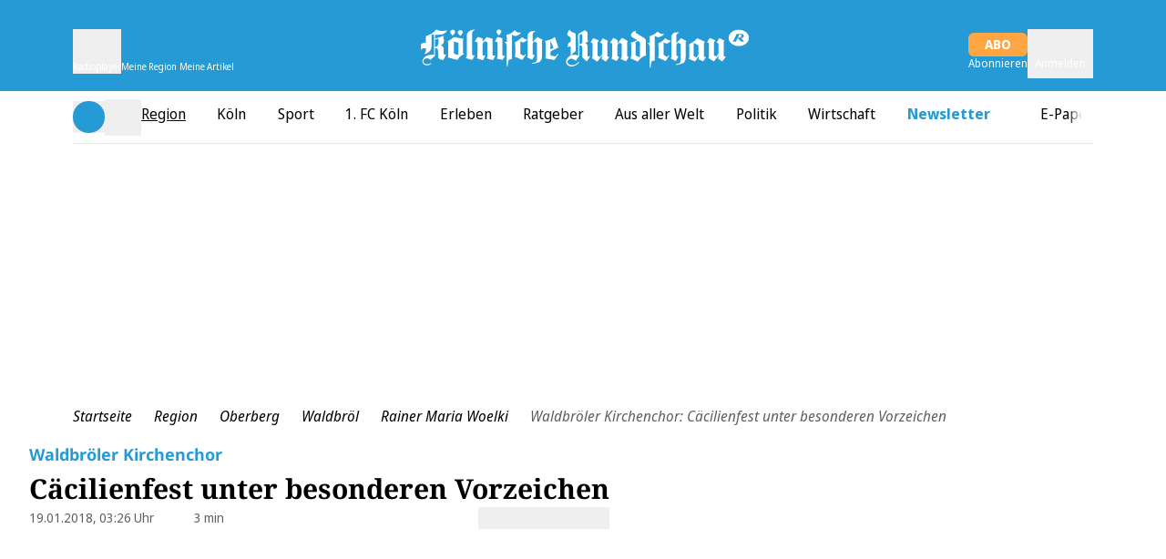

--- FILE ---
content_type: application/javascript
request_url: https://static.rundschau-online.de/__assets/_nuxt/jCPMLTdn.js
body_size: 458
content:
import{d as S,M as a,a$ as $,D as k,b0 as x,c as v,o as u,t as c,f as y,e as O,g as t,a3 as g,ar as b,b as h,E as V,K as w,_ as z}from"./DKLmCNWp.js";const R={class:"dm-scrollable-list relative h-full"},W={key:0,class:"dm-scrollable-list__arrows"},B=100,D=S({__name:"ScrollableList",props:{bgColor:{type:String,required:!1,default:""}},setup(n){const l=a(null),{arrivedState:p,x:C}=$(l,{behavior:"smooth"}),{left:i,right:d}=k(p),_=a(!0),m=a(!1);x(l,s=>{const e=s[0],o=window.getComputedStyle(e.target).getPropertyValue("overflow-x");m.value=e.target.scrollWidth>e.target.clientWidth,_.value=o==="scroll"||o==="auto"&&e.target.scrollWidth>e.target.clientWidth});const f=(s=1)=>{C.value+=s*B};return(s,e)=>{const r=V;return u(),v("div",R,[c("div",{ref_key:"slotRef",ref:l,class:"relative z-10 overflow-x-auto no-scrollbar"},[O(s.$slots,"default",{},void 0,!0)],512),t(_)?(u(),v("div",W,[g(c("div",{class:w(["dm-scrollable-list__left-arrow ml-3",`bg-gradient-${n.bgColor}`]),onClick:e[0]||(e[0]=o=>f(-1))},[h(r,{name:"chevron",class:"dm-scrollable-list__icon-arrow",height:20})],2),[[b,!t(i)]]),g(c("div",{class:w(["dm-scrollable-list__right-arrow",`bg-gradient-${n.bgColor}`]),onClick:e[1]||(e[1]=o=>f(1))},[h(r,{name:"chevron",class:"dm-scrollable-list__icon-arrow",height:20})],2),[[b,!t(d)||t(i)&&t(d)&&t(m)]])])):y("",!0)])}}}),j=z(D,[["__scopeId","data-v-871062d3"]]);export{j as _};


--- FILE ---
content_type: application/javascript
request_url: https://static.rundschau-online.de/__assets/_nuxt/j2Fd5th_.js
body_size: 2083
content:
const __vite__mapDeps=(i,m=__vite__mapDeps,d=(m.f||(m.f=["./kaSCTc_6.js","./DKLmCNWp.js","./entry.DcLZO_pA.css","./ArticleParagraph.D_NVKscP.css","./HUEItmKX.js","./ArticleSubtitle.7I-Q7OIJ.css","./DyNMe44a.js","./CnvwpyiF.js","./DI3QnhsA.js","./GlomexEmbed.Hr7qjDCE.css","./ArticleGlomexVideo.yshZZXe_.css","./CqxgxiwV.js","./CRib_8Kl.js","./ArticleEmbeddedArticle.Cf1CYEvd.css","./f-VboXu2.js","./BFdjhd0V.js","./ArticleWebTeaser.BJQqsVg_.css","./BkrRxiFG.js","./ArticleBlockquote.fImSpj1V.css","./X7VFEpRR.js","./ArticleSeparator.ddctpjac.css","./h8e8WY7V.js","./ArticleBulletList.wPInKM6N.css","./DA6CFDAH.js","./ArticleInterviewQuestion.CvEUxGWV.css","./CkyYU6F1.js","./ArticleImageContentItem.D2hCTX97.css","./CFHeYxXT.js","./BE01FS6q.js","./CqGGrEh-.js","./Dm6UOmb1.js","./ArticleFreeHtmlContentItem.BFnbKDdG.css","./F0Yvb4FP.js","./DMREmc10.js","./P-qGsNgn.js","./B0IgprST.js","./BEziZiKm.js","./OJoG3klR.js","./CRjHLnoB.js","./ArticleCallToAction.CWFhy2vY.css","./Bh_doe6q.js","./C2DBIOGd.js","./C-i1kqs7.js","./DTgsXlFT.js","./aiW5Lkbp.js","./CzNRTNVX.js","./2L03R6Db.js","./sLoQST2d.js","./AQHBjJ6P.js","./AdContainer.DlKc8KJ_.css","./DYSgiwKU.js","./ExU9U0Le.js","./DIdDUrTn.js","./GalleryImageMobile.hKPBiTrn.css","./De2k9Cz_.js","./Dmwf_4GS.js","./radIsNMY.js","./ArticleInfoBox.DNHwDJI7.css","./Bj2vLm6D.js","./EmbeddedAuthor.CG4mxVSU.css","./CAqfbv-G.js","./StrapiImage.CNCTDUBP.css","./CErULYoS.js"])))=>i.map(i=>d[i]);
import{d as R,s as c,a as V,ai as L,aK as k,ac as b,j as A,c as g,o as a,t as l,K as f,f as _,g as o,V as I,F as y,v as s,z as S,b as x,E as B,B as v,aL as w,aM as C,_ as F,a7 as t,Q as e}from"./DKLmCNWp.js";import{u as $}from"./Dmwf_4GS.js";const z={class:"leading-8 sm:leading-10 text-2xl sm:text-3xl font-serif"},M={class:"flex"},N={class:"block text-lg text-primary dark:text-lightblue font-sans font-bold"},U=R({__name:"ArticleHeaderTitle",props:{currentArticle:{},title:{},showAuthorImage:{type:Boolean}},setup(n){const{isPlusUser:m,isWalletUser:i}=c(V()),{didBuyArticle:p,dateOfPurchaseFor:d}=c(L()),{plus_logo_enabled:T}=c(k()),{isRundschauOnline:E}=b(),h=A(()=>E.value?"rundschau-online_plusBackground":"ksta_plusBackground"),O=A(()=>E.value?"rundschau-online_coin":"ksta_coin");return(r,K)=>{const u=B,D=w,P=C;return a(),g("h2",z,[l("span",{class:f(["flex gap-1 mb-1",{"flex-col md:flex-row":r.currentArticle?.isOpinion??!1}])},[o(i)&&r.currentArticle?.contentRestriction===o(I)&&!o(m)?(a(),g(y,{key:0},[o(i)&&o(p)(r.currentArticle?.id?.toString())?(a(),s(D,{key:0,class:"pointer-events-auto flex items-center",contrast:!0,title:`Freigeschaltet am ${o(d)(r.currentArticle?.id?.toString())?.toLocaleDateString()}`},{default:S(()=>[x(u,{name:"unlockedBackground",class:"text-plus fill-plus",title:`Freigeschaltet am ${o(d)(r.currentArticle?.id?.toString())?.toLocaleDateString()}`,height:20},null,8,["title"])]),_:1},8,["title"])):_("",!0),o(i)&&!o(p)(r.currentArticle?.id?.toString())?(a(),s(u,{key:1,name:o(O),class:"text-plus fill-white flex items-center",height:20},null,8,["name"])):_("",!0)],64)):_("",!0),l("span",M,[r.currentArticle?.contentRestriction===o(I)&&!o(i)&&o(T)?(a(),s(u,{key:0,name:o(h),class:"pr-1 text-plus fill-plus",height:20},null,8,["name"])):_("",!0),r.currentArticle?.badge||(r.currentArticle?.isOpinion??!1)?(a(),s(P,{key:1,badge:r.currentArticle.badge},null,8,["badge"])):_("",!0),l("strong",N,v(r.currentArticle?.titlePrefix),1)])],2),l("span",{style:{"font-weight":"600"},class:f({italic:r.currentArticle?.isOpinion??!1,"force-break hyphens-auto":r.showAuthorImage})},v(r.currentArticle?.title??r.title),3)])}}}),H=F(U,[["__scopeId","data-v-59eda914"]]),Q=["glomex","normal","free-html","youtube","vimeo","facebook","gallery-teaser"],q={p:t(()=>e(()=>import("./kaSCTc_6.js"),__vite__mapDeps([0,1,2,3]),import.meta.url)),subtitle:t(()=>e(()=>import("./HUEItmKX.js"),__vite__mapDeps([4,1,2,5]),import.meta.url)),glomex:t(()=>e(()=>import("./DyNMe44a.js"),__vite__mapDeps([6,7,1,2,8,9,10]),import.meta.url)),"embedded-article":t(()=>e(()=>import("./CqxgxiwV.js"),__vite__mapDeps([11,1,2,12,13]),import.meta.url)),teaser:t(()=>e(()=>import("./f-VboXu2.js"),__vite__mapDeps([14,1,2,15,16]),import.meta.url)),quote:t(()=>e(()=>import("./BkrRxiFG.js"),__vite__mapDeps([17,1,2,18]),import.meta.url)),separator:t(()=>e(()=>import("./X7VFEpRR.js"),__vite__mapDeps([19,1,2,20]),import.meta.url)),"bullet-list":t(()=>e(()=>import("./h8e8WY7V.js"),__vite__mapDeps([21,1,2,22]),import.meta.url)),"interview-question":t(()=>e(()=>import("./DA6CFDAH.js"),__vite__mapDeps([23,1,2,24]),import.meta.url)),normal:t(()=>e(()=>import("./CkyYU6F1.js"),__vite__mapDeps([25,1,2,15,26]),import.meta.url)),"tm-campaign":t(()=>e(()=>import("./CFHeYxXT.js"),__vite__mapDeps([27,28,1,2,29]),import.meta.url)),"free-html":t(()=>e(()=>import("./Dm6UOmb1.js"),__vite__mapDeps([30,1,2,31]),import.meta.url)),youtube:t(()=>e(()=>import("./F0Yvb4FP.js"),__vite__mapDeps([32,33,1,2]),import.meta.url)),vimeo:t(()=>e(()=>import("./P-qGsNgn.js"),__vite__mapDeps([34,1,2]),import.meta.url)),tweet:t(()=>e(()=>import("./B0IgprST.js"),__vite__mapDeps([35,1,2]),import.meta.url)),instagram:t(()=>e(()=>import("./BEziZiKm.js"),__vite__mapDeps([36,1,2]),import.meta.url)),"call-to-action":t(()=>e(()=>import("./OJoG3klR.js"),__vite__mapDeps([37,1,2,38,39]),import.meta.url)),tiktok:t(()=>e(()=>import("./Bh_doe6q.js"),__vite__mapDeps([40,1,2]),import.meta.url)),facebook:t(()=>e(()=>import("./C2DBIOGd.js"),__vite__mapDeps([41,1,2]),import.meta.url)),"ecommerce-widget":t(()=>e(()=>import("./C-i1kqs7.js"),__vite__mapDeps([42,1,2]),import.meta.url)),"sport-widget":t(()=>e(()=>import("./DTgsXlFT.js"),__vite__mapDeps([43,44,1,2]),import.meta.url)),"gallery-teaser":t(()=>e(()=>import("./CzNRTNVX.js"),__vite__mapDeps([45,46,47,1,2,48,8,49,50,51,52,53,54,55]),import.meta.url)),"infobox-include":t(()=>e(()=>import("./radIsNMY.js"),__vite__mapDeps([56,1,2,55,57]),import.meta.url)),"embedded-author":t(()=>e(()=>import("./Bj2vLm6D.js"),__vite__mapDeps([58,1,2,59]),import.meta.url)),strapiImage:t(()=>e(()=>import("./CAqfbv-G.js").then(n=>n.S),__vite__mapDeps([60,29,1,2,61]),import.meta.url))},G=n=>{const m=$(n),i=q[m];return i||t(()=>e(()=>import("./CErULYoS.js"),__vite__mapDeps([62,1,2]),import.meta.url))};export{H as _,G as c,Q as f};


--- FILE ---
content_type: application/javascript
request_url: https://static.rundschau-online.de/__assets/_nuxt/kaSCTc_6.js
body_size: -23
content:
import{d as t,c as a,f as r,o as n,_ as o}from"./DKLmCNWp.js";const s=["innerHTML"],c=t({__name:"ArticleParagraph",props:{item:{}},setup(p){return(e,_)=>e.item.content?(n(),a("p",{key:0,class:"dm-paragraph",innerHTML:e.item.content.text},null,8,s)):r("",!0)}}),i=o(c,[["__scopeId","data-v-586984a4"]]);export{i as default};


--- FILE ---
content_type: application/javascript
request_url: https://static.rundschau-online.de/__assets/_nuxt/BotApKg8.js
body_size: -191
content:
import{_ as o}from"./AQHBjJ6P.js";import"./DKLmCNWp.js";import"./DI3QnhsA.js";export{o as default};


--- FILE ---
content_type: application/javascript
request_url: https://static.rundschau-online.de/__assets/_nuxt/CnvwpyiF.js
body_size: 719
content:
import{d as _,C as h,u as x,ac as f,j as l,k,c as s,o,f as c,b as v,g as t,K as z,z as b,S as j,F as C,_ as w}from"./DKLmCNWp.js";import{u as I}from"./DI3QnhsA.js";const A=["integration-id","playlist-id"],E=_({__name:"GlomexEmbed",props:{item:{},isInHead:{type:Boolean}},setup(m){const{isFlutterApp:r}=h(),i=m,{isMobile:u,isDesktop:p}=x(),{isExpress:a}=f(),n=l(()=>{if(r&&a.value)return"40599z17miiswkim";switch(i.item.content?.glomex?.params?.playerType){case"single":return a.value&&i.isInHead?!document.referrer&&u?"40599z17miiswkim":"4059a117lsuh8cz9":"2zh3y5k2d2j6eztd5o";case"carousel":return"40599w1hllz4u5kt";case"vertical":return"40599w1hloyjszy6";case"startseite_oben":return"4059a11tm8edorqa";default:return a.value?"4059a117lsuh8cz9":"2zh3y5k2d2j6eztd5o"}}),{activePlaying:d}=I(),g=l(()=>d.value?"!bottom-[40px]":"");{const e=document.createElement("script");e.type="text/javascript",e.id="glomex",e.src="https://player.glomex.com/integration/1/glomex-integration.js",e.async=!0,e.type="module",document.head.appendChild(e),k({link:[{rel:"preload",as:"style",href:`https://player-integration.mes.glomex.cloud/integration/${n.value}/variant.css`,onload:"this.onload=null;this.rel='stylesheet'",key:"glomex"+n.value}],noscript:[{innerHTML:`<link rel="stylesheet" href="https://player-integration.mes.glomex.cloud/integration/${n.value}/variant.css">`}]})}return(e,H)=>{const y=j;return o(),s(C,null,[(e.item.content?.glomex?.params?.playerType==="single"||!e.item.content?.glomex?.params?.playerType)&&t(a)&&!t(p)?(o(),s("div",{key:0,id:"sidebar-dock-target",class:z(`${t(r)?"dock-container-placement-flutter":"dock-container-placement"} ${t(g)}`)},null,2)):c("",!0),v(y,null,{default:b(()=>[e.item.content?.glomex?.params?.id?(o(),s("glomex-integration",{key:0,class:"glomex-integration","integration-id":t(n),"playlist-id":e.item.content?.glomex?.params?.id},null,8,A)):c("",!0)]),_:1})],64)}}}),B=w(E,[["__scopeId","data-v-4ab6fcea"]]);export{B as _};


--- FILE ---
content_type: application/javascript
request_url: https://static.rundschau-online.de/__assets/_nuxt/DyNMe44a.js
body_size: 121
content:
import{_ as m}from"./CnvwpyiF.js";import{d as i,s as r,av as _,c as t,o,f as n,v as l,B as c,g as p,_ as d}from"./DKLmCNWp.js";import"./DI3QnhsA.js";const u={key:0,class:"dm-glomexvideo__heading"},f=i({__name:"ArticleGlomexVideo",props:{item:{},isInHead:{type:Boolean}},setup(h){const{glomexConsent:s}=r(_());return(e,g)=>{const a=m;return o(),t("div",null,[e.item.content?.glomex?.params?.headline?(o(),t("h3",u,c(e.item.content?.glomex?.params?.headline),1)):n("",!0),p(s)?(o(),l(a,{key:1,"is-in-head":e.isInHead,item:e.item},null,8,["is-in-head","item"])):n("",!0)])}}}),B=d(f,[["__scopeId","data-v-0a2af480"]]);export{B as default};


--- FILE ---
content_type: application/javascript
request_url: https://static.rundschau-online.de/__assets/_nuxt/DHeLJ3ef.js
body_size: 1484
content:
import{u as D,_ as U,a as z,b as F,c as V,d as W,e as G}from"./Dety9C4l.js";import{d as w,c as u,f as _,o as l,e as k,s as y,a as I,bE as j,h as $,j as q,W as J,b as e,z as K,t as i,g as s,u as Z,L as Q,aZ as X,aB as Y,i as ee,l as oe,bF as te,as as se,n as ae,R as b,k as ne,$ as re,J as ie,v as x,bG as ce,bd as le,bH as pe,bv as me,bw as _e,aC as ue}from"./DKLmCNWp.js";import{_ as de}from"./AQHBjJ6P.js";import{_ as fe}from"./CL1UBdlR.js";import{u as he}from"./BYrCwR1e.js";import{u as ve}from"./CursQgEa.js";import"./B9RDY_jO.js";import"./BOO0Sm3n.js";import"./jCPMLTdn.js";import"./thfe3_TX.js";import"./DI3QnhsA.js";import"./zW33N8C3.js";import"./8vpuMnAq.js";import"./DJV19E5a.js";import"./CYyasQKK.js";import"./MQxVk5MD.js";/* empty css        */import"./DvKYyU3-.js";import"./B4ggZqob.js";import"./CorxA5J4.js";const ge={key:0,class:"fixed top-0 left-0 right-0 bottom-0 z-[80] bg-white dark:bg-anthrazit overflow-y-auto overflow-x-hidden",role:"dialog","aria-modal":"true"},be=w({__name:"ContentBlocker",props:{show:{type:Boolean,default:!1}},setup(d){return(a,c)=>a.show?(l(),u("div",ge,[k(a.$slots,"default")])):_("",!0)}}),xe={class:"w-full p-5 mx-auto md:w-2/3 xl:w-1/2 flex flex-col pb-20"},we={__name:"OptinConsentModal",setup(d){const{missedConsentFormFields:a}=y(I()),{isLegal:c}=j($()),p=q(()=>a.value?.filter(t=>t.required).length>0&&!c.value);return J(p,t=>{document.body.style.overflow=t?"hidden":""},{immediate:!0}),(t,f)=>{const n=fe,r=be;return l(),u("div",null,[e(r,{show:s(p)},{default:K(()=>[i("div",xe,[e(n)])]),_:1},8,["show"])])}}},ke=["inert"],ye={class:"w-[300px] xl:ml-[-300px]"},$e={class:"w-full xl:w-[var(--siteContentWidth)] relative"},Ce={class:"hidden md:block"},Se={class:"w-[300px] xl:mr-[-300px]"},Je=w({__name:"default",setup(d){const{isMobile:a}=Z(),c=Q(),{data:p}=y(X()),{t}=Y(),{chost:f}=ee(),{path:n}=$(),r=oe(),{showSidebar:h}=te(),C=se("showBackdrop",()=>h.value);n!=="/"&&n.endsWith("/")&&ae(n.slice(0,-1),{replace:!0});const{isNative:S}=he(),R={titleTemplate:o=>{const g=p.value?.seoTitle||t("meta_title_template_standalone");return t("meta_title_template_addendum",{title:o||g})},link:[{rel:"icon",type:"image/x-icon",href:b().app.cdnURL+"/favicons/favicon.ico"},{rel:"icon",type:"image/svg+xml",href:b().app.cdnURL+"/favicons/favicon.svg"},{rel:"canonical",href:`${f}${n}`}]};ne(R);const P=re().afterEach(()=>{r.$dispatchAdobeAnalyticsStartEvent()}),A=async()=>{await c.fetchPageData(ue.HOME)},v=()=>{{const o=r.$nuxtAppReady;o.value?ve("mounted",{bubbles:!0}):o.value=!0}};return r.hooks.hook("page:finish",v),D(),ie(()=>{P(),r.hooks.removeHook("page:finish",v)}),(o,g)=>{const B=U,M=z,E=F,T=pe,H=V,m=de,O=W,N=G,L=we;return l(),u("div",null,[e(B,{onUpdateSearch:A}),e(M,{"show-progress-bar":(o._.provides[ce]||o.$route)?.meta?.showProgressBar||!1,onReloadPage:s(c).increaseHomeKey},null,8,["show-progress-bar","onReloadPage"]),e(E),e(T,{color:s(le)?.theme?.colors.primary},null,8,["color"]),e(H),i("div",{class:"dm-grid min-h-screen",inert:s(h)||s(C)},[i("div",ye,[e(m,{prefix:"sky_left"})]),i("div",$e,[i("div",Ce,[s(a)?_("",!0):(l(),x(m,{key:0,index:0}))]),k(o.$slots,"default",me(_e(o.$attrs))),e(O)]),i("div",Se,[e(m,{prefix:"sky"})])],8,ke),e(m,{prefix:"sticky"}),s(S)?_("",!0):(l(),x(N,{key:0})),e(L)])}}});export{Je as default};


--- FILE ---
content_type: application/javascript
request_url: https://static.rundschau-online.de/__assets/_nuxt/CYyasQKK.js
body_size: 2029
content:
import{d as f,c as a,o as n,t as c,f as w,K as g,_ as V,M as b,W as H,B,F as v,r as M,v as S,a5 as D,g as i,a3 as K,ar as N,a6 as x,bj as z,b as k,E as P,aB as W,j,m as G}from"./DKLmCNWp.js";import{_ as J}from"./MQxVk5MD.js";import{_ as O}from"./DvKYyU3-.js";import{_ as Q}from"./B4ggZqob.js";const X=["value","checked"],Y={key:0,class:"w-2.5 h-2.5 bg-primary rounded-full"},Z=["innerHTML"],ee=f({__name:"RadioButton",props:{modelValue:{default:""},title:{default:""},value:{default:""},error:{type:Boolean,default:!1}},emits:["update:modelValue"],setup(y,{emit:m}){const u=m;return(o,r)=>(n(),a("label",{class:g(["inline-flex items-center gap-2 cursor-pointer transition-colors",{"text-error-text":o.error,"text-neutral-7 dark:text-white":!o.error}])},[c("span",{class:g(["relative flex items-center justify-center w-5 h-5 rounded-full border-2 transition-colors",{"border-error":o.error,"border-primary":o.modelValue===o.value,"border-neutral-4":o.modelValue!==o.value&&!o.error}])},[c("input",{type:"radio",class:"absolute inset-0 w-full h-full opacity-1 cursor-pointer focus-visible:ring-2 focus-visible:ring-primary rounded-full",value:o.value,checked:o.modelValue===o.value,onChange:r[0]||(r[0]=l=>u("update:modelValue",l.target.value))},null,40,X),o.modelValue===o.value?(n(),a("div",Y)):w("",!0)],2),c("span",{class:"text-base pr-2",innerHTML:o.title},null,8,Z)],2))}}),oe=V(ee,[["__scopeId","data-v-d08b4ee4"]]),te={class:"radio-button__label"},re={class:"flex"},se=f({__name:"RadioButton",props:{label:{},options:{},error:{type:Boolean,default:!1},errorMsg:{type:Boolean,default:!1}},emits:["change"],setup(y,{emit:m}){const u=b(""),o=m;return H(u,()=>{o("change",u.value)}),(r,l)=>{const h=oe;return n(),a("div",{class:g(["flex flex-col",{"radio-button__error":r.error}])},[c("div",te,B(r.label),1),c("div",re,[(n(!0),a(v,null,M(r.options,(p,C)=>(n(),S(h,{key:C,modelValue:i(u),"onUpdate:modelValue":l[0]||(l[0]=$=>D(u)?u.value=$:null),title:p,value:p,error:r.error},null,8,["modelValue","title","value","error"]))),128))])],2)}}}),ne={class:"mr-2"},ae=["checked"],le=["aria-checked","onKeydown"],ie={class:"flex flex-col"},ce={key:0},ue=["innerHTML"],de={class:"error__wrapper error"},pe=f({__name:"Checkbox",props:{title:{},hideCheckbox:{type:Boolean,default:!1},error:{type:Boolean,default:!1},errorMsg:{default:""},isRequired:{type:Boolean,default:!1}},emits:["input"],setup(y,{emit:m}){const u=m,o=b(!1),r=()=>{o.value=!o.value,u("input",o.value)};return(l,h)=>{const p=P;return n(),a("div",{class:g(["flex checkbox",{checkbox__error:l.error}])},[K(c("label",ne,[c("input",{type:"checkbox",class:"sr-only cursor-pointer",checked:i(o),"aria-hidden":"true",tabindex:"-1",onChange:r,onClick:x(r,["stop"])},null,40,ae),c("span",{role:"checkbox",tabindex:"0",class:"rounded cursor-pointer","aria-checked":i(o),onClick:x(r,["stop"]),onKeydown:z(x(r,["prevent"]),["space"])},[k(p,{name:`checkboxBtn${i(o)?"Active":""}`,height:"20"},null,8,["name"])],40,le)],512),[[N,!l.hideCheckbox]]),c("div",ie,[c("div",null,[l.isRequired?(n(),a("span",ce,"*")):w("",!0),c("span",{class:"checkbox-title",innerHTML:l.title},null,8,ue)]),c("div",de,B(l.errorMsg),1)])],2)}}}),me=V(pe,[["__scopeId","data-v-ac43193c"]]),_e={key:0,class:"flex flex-col w-full"},he={key:0,class:"text-neutral-7 px-1"},ke={key:1,class:"text-neutral-7 px-1"},ye={key:2,class:"text-neutral-7 px-1"},ve={key:3,class:"text-neutral-7 px-1"},ge=["innerHTML"],be={class:"flex flex-col justify-between w-full mt-3"},fe=f({__name:"RegistrationForm",props:{fields:{},registerFunction:{type:Function}},emits:["loadingFinished","errorMessage","registrationSuccess","registrationError"],setup(y,{emit:m}){const{t:u}=W(),o=b({}),r=b({}),l=m,h=y,p=(t,s)=>{const d=s.fieldErrors?.[t.key]?.code||s.fieldErrors?.[t.key]?.[0]?.code;return d?u(d)||"Unbekannter Fehler":""},C=(t,s)=>t.required&&(!!s.fieldErrors?.[t.key]?.code||!!s.fieldErrors?.[t.key]?.[0].code),$=(t,s)=>{o.value[s]=t},A=(t,s)=>{o.value[s].value=t},F=j(()=>h.fields.filter(t=>t.required).every(t=>!!o.value[t.key])),q=t=>{o.value=t.reduce((s,d)=>(d.type==="consent"?s[d.key]={value:!!d.data.hideCheckboxAndAutoCheckConsent,options:d.options}:s[d.key]="",s),{})},E=async()=>{h.registerFunction(o.value).then(()=>{l("registrationSuccess")}).catch(t=>{r.value=t.data.data,l("registrationError"),window.scrollTo(0,0)})};return G(()=>{q(h.fields),l("loadingFinished")}),(t,s)=>{const d=se,I=J,R=O,T=me,L=Q;return n(),a(v,null,[t.fields.length?(n(),a("div",_e,[(n(!0),a(v,null,M(t.fields,(e,U)=>(n(),a(v,{key:U},[e.control==="radio"&&e.type==="string"?(n(),a("div",he,[k(d,{label:t.$t(e.key),options:e.options,error:!!p(e,i(r)),onChange:_=>$(_,e.key)},null,8,["label","options","error","onChange"])])):e.control==="text"&&(e.type==="string"||e.type==="email")?(n(),a("div",ke,[k(I,{id:e.key,modelValue:i(o)[e.key],"onUpdate:modelValue":_=>i(o)[e.key]=_,title:t.$t(e.key),type:e.control,"error-msg":p(e,i(r)),"is-mandatory":e.required},null,8,["id","modelValue","onUpdate:modelValue","title","type","error-msg","is-mandatory"])])):e.control==="password"&&e.type==="string"?(n(),a("div",ye,[k(R,{id:e.key,modelValue:i(o)[e.key],"onUpdate:modelValue":_=>i(o)[e.key]=_,title:t.$t(e.key),"error-msg":p(e,i(r)),"show-password-info":"","is-mandatory":e.required},null,8,["id","modelValue","onUpdate:modelValue","title","error-msg","is-mandatory"])])):e.control==="checkbox"&&e.type==="consent"?(n(),a("div",ve,[k(T,{class:"col-span-2 mt-3","hide-checkbox":e.data.hideCheckboxAndAutoCheckConsent,title:t.$t(e.key),"is-required":e.required,error:!e.data.hideCheckboxAndAutoCheckConsent&&C(e,i(r)),"error-msg":p(e,i(r)),onInput:_=>A(_,e.key)},null,8,["hide-checkbox","title","is-required","error","error-msg","onInput"])])):(n(),a("p",{key:4,style:{"font-size":"10px"},innerHTML:t.$t(e.key)},null,8,ge))],64))),128))])):w("",!0),c("div",be,[k(L,{class:"dialog-flow__btn-anmelden",label:t.$t("mein-portal.registration.title"),disabled:!i(F),onClick:s[0]||(s[0]=e=>E())},null,8,["label","disabled"])])],64)}}}),Ve=V(fe,[["__scopeId","data-v-967f8c7f"]]);export{Ve as _};


--- FILE ---
content_type: application/javascript
request_url: https://static.rundschau-online.de/__assets/_nuxt/CL1UBdlR.js
body_size: 651
content:
import{_ as x}from"./8vpuMnAq.js";import{_ as y}from"./DJV19E5a.js";import{_ as R}from"./CYyasQKK.js";import{_ as S}from"./CorxA5J4.js";import{d as $,l as k,s as A,a as b,M as n,al as B,bo as C,m as E,c as N,o as _,a3 as D,b as t,ar as F,g as s,z as l,v as L,f as T,t as f,B as H}from"./DKLmCNWp.js";const V={class:"flex justify-center"},q={class:"dark:text-white"},z=["innerHTML"],K=$({__name:"CompleteRegistration",setup(O){k().$setResponsePrivate();const{isLoginProgress:i}=A(b()),u=n(""),a=n(""),r=n(!1),c=n();B(()=>{r.value&&(i.value=!1)});const{loginSuccess:m}=C(),d=async()=>{console.log("🔒[fusionAuth]: Complete Registration Success, user logged in"),await m(),a.value="Nutzer erfolgreich eingeloggt."},h=async()=>{u.value="Registrierungsfehler",window.scrollTo(0,0)},v=async e=>{await $fetch("/api/mein/oauth2/complete-registration",{method:"post",body:e})};return E(async()=>{i.value=!0;const e=await $fetch("/api/mein/oauth2/registration/form/missing-fields",{method:"get"});e.some(o=>o.required)?(i.value=!1,c.value=e):(await $fetch("/api/mein/oauth2/complete-registration",{method:"post",body:{}}),console.log("🔒[fusionAuth]: user logged in, no account completion required"),await m())}),(e,o)=>{const g=x,p=y,w=R,M=S;return _(),N("div",V,[D(t(M,{"is-max":""},{default:l(()=>[t(g,null,{title:l(()=>[f("h1",q,H(e.$t("complete-registration")),1)]),_:1}),t(g,null,{subtitle:l(()=>[f("p",{class:"dark:text-white",innerHTML:e.$t("complete-registration-message")},null,8,z)]),_:1}),t(p,{msg:s(u),type:"error"},null,8,["msg"]),s(c)?(_(),L(w,{key:0,fields:s(c),"register-function":v,onLoadingFinished:o[0]||(o[0]=U=>r.value=!0),onRegistrationSuccess:d,onRegistrationError:h},null,8,["fields"])):T("",!0)]),_:1},512),[[F,s(r)&&!s(a)]]),t(p,{msg:s(a),type:"success"},null,8,["msg"])])}}});export{K as _};


--- FILE ---
content_type: application/javascript
request_url: https://static.rundschau-online.de/__assets/_nuxt/DJV19E5a.js
body_size: 70
content:
import{d as a,c as t,f as s,o,K as r,t as n,A as l,B as c,e as _,_ as d}from"./DKLmCNWp.js";const m={class:"flex items-center justify-between"},p={key:0,class:"flex items-center font-normal text-[14px]"},i=a({__name:"Alert",props:{msg:{},type:{}},setup(f){return(e,u)=>e.msg?(o(),t("div",{key:0,class:r(`alert alert__${e.type}`)},[n("div",m,[l(c(e.msg)+" ",1),e.$slots.default?(o(),t("div",p,[_(e.$slots,"default",{},void 0,!0)])):s("",!0)])],2)):s("",!0)}}),v=d(i,[["__scopeId","data-v-4b9dfc28"]]);export{v as _};


--- FILE ---
content_type: application/javascript
request_url: https://static.rundschau-online.de/__assets/_nuxt/DKLmCNWp.js
body_size: 338743
content:
const __vite__mapDeps=(i,m=__vite__mapDeps,d=(m.f||(m.f=["./RaRDAERF.js","./Dl7tDfN0.js","./jCPMLTdn.js","./ScrollableList.CMR9VLsC.css","./Cnowrknm.js","./CRib_8Kl.js","./DT8q_nWH.js","./Bk0PHCxk.js","./DRHZ2vSw.js","./HomepageTeasable.CggFDpke.css","./UqTc0zj1.js","./Pagination.SpjBt8_l.css","./De2k9Cz_.js","./Dmwf_4GS.js","./tag.DwZeGVjd.css","./B2OI1j5h.js","./Cm22VQxI.js","./AQHBjJ6P.js","./DI3QnhsA.js","./AdContainer.DlKc8KJ_.css","./Bvgohoij.js","./author.CDcwc6Kz.css","./Bb26dzU4.js","./CsRc__TQ.js","./BFdjhd0V.js","./GraphicalBanner.r61j1-fU.css","./zW33N8C3.js","./DJV19E5a.js","./Alert.1yKpjXaO.css","./BYrCwR1e.js","./CqGGrEh-.js","./j2Fd5th_.js","./useContentItem.ByQXJbJQ.css","./2L03R6Db.js","./sLoQST2d.js","./DYSgiwKU.js","./ExU9U0Le.js","./DIdDUrTn.js","./GalleryImageMobile.hKPBiTrn.css","./DyNMe44a.js","./CnvwpyiF.js","./GlomexEmbed.Hr7qjDCE.css","./ArticleGlomexVideo.yshZZXe_.css","./DMREmc10.js","./article.ByRATLmE.css","./1i6UXXdq.js","./B133zKXP.js","./podcasts.DupD-lyU.css","./CLjudjAx.js","./headlines.YNLTRIOR.css","./YeBo6Szz.js","./B4ggZqob.js","./Button.0HUL019y.css","./C9E6BbiC.js","./order.BW1q7TIP.css","./6JuQ9aJx.js","./CAqfbv-G.js","./StrapiImage.CNCTDUBP.css","./BTrcWEHD.js","./BE01FS6q.js","./newsletter.B7rfYpI7.css","./Dn8bmnhL.js","./MQxVk5MD.js","./form.DSsMGQG_.css","./yjd_sNCS.js","./DorGxkAj.js","./CiaP4SLX.js","./CHVC9sX7.js","./BQXiQyTq.js","./aiW5Lkbp.js","./BiZLwYrG.js","./CYvYw3XZ.js","./Image.BQX7-OaE.css","./jqneraT_.js","./thfe3_TX.js","./Loading.BYQDSyQn.css","./podcast-detail.vrigKG2H.css","./winrZrla.js","./newest-articles.B4Uh5NVP.css","./B1q-8kZx.js","./authors-overview.CBZqX7s3.css","./C7JW3lTU.js","./CJFoIQ-m.js","./B0GnV_xX.js","./B6zrfZ4y.js","./BOO0Sm3n.js","./ClusterSubChannelMenu.C0TP94bR.css","./B4sjf_Ff.js","./AbcTeaserCluster.BdKkopvH.css","./bookmarks-region.DhSE0xxG.css","./C1d0MhRh.js","./BXIj60G6.js","./newsletter-detail.1Nk2VhZa.css","./CvQIVfxn.js","./2okTkEzS.js","./testbericht-detail.w8U97cqj.css","./Cwu2zqkb.js","./Dcf8zLlk.js","./Cckk31IC.js","./N1xmy1lv.js","./3T4fKSt_.js","./CustomCheckbox.DnYKmw8C.css","./RegionChooser.BQezEc8r.css","./Dn9_-uEi.js","./BbHvTPgt.js","./DvKYyU3-.js","./CXcIFo_C.js","./onepage-checkout.CANwIEUK.css","./BB6UJhou.js","./CKoWUOVc.js","./ArticlesListEmbeddedTabs.Dw9_OPVX.css","./C6U3edb0.js","./CU_SRv2d.js","./Spinner.9VR_L6g5.css","./ArticleTeaserList.DpP7SHdp.css","./mAQJOFNd.js","./B9XEUO1J.js","./X6kyf46Z.js","./usePagination.CRN7D2pp.css","./TtfddM7t.js","./qnHDyAX-.js","./AccountWrapper.iF2M8axS.css","./abo.DXcyi1_z.css","./D-SUcGpI.js","./DrcI7Uo7.js","./NewsletterChooser.CKuLKup5.css","./DrUWzpvD.js","./DJO5Naqu.js","./DeineThemenChooser.C2KLn5SL.css","./BaAEY_8u.js","./DqQxMZ2X.js","./0s-klKyB.js","./SocialButton.By6fmIdU.css","./CVInoLTZ.js","./Spinner.CxCd6edi.css","./index.-8H3OY1z.css","./wO6D-GIk.js","./mRA4ZCZG.js","./8vpuMnAq.js","./HeadlineDialogWrapper.D0EBRaXK.css","./Dn6E19f_.js","./Divider.Ddwc8XBK.css","./CorxA5J4.js","./DialogWrapper.BSVqJMCk.css","./login.Cp-8PhGx.css","./qWmLYvLr.js","./B0RPtN7D.js","./CYyasQKK.js","./RegistrationForm.Bi-oUJWW.css","./DfidKb9M.js","./plus-verification.Dk79JYxh.css","./Bh5OOlSb.js","./Dq1_D8WK.js","./D3IgtMKJ.js","./CL1UBdlR.js","./KT8FhVXl.js","./uIZuYi08.js","./CursQgEa.js","./search.DnM4hIRJ.css","./CC7OYDfN.js","./topics.wtI91dHx.css","./B84Q_fbr.js","./topic.DMYN-ORl.css","./Dq6ZqTzX.js","./tag-page.BS5I91M_.css","./D4DVjuDV.js","./CKGVR4xZ.js","./DHeLJ3ef.js","./Dety9C4l.js","./B9RDY_jO.js","./useScrollToHash.DidgURea.css","./default.CV4uUNcK.css","./DEcHiipq.js","./mein-portal.CCs3Avfc.css","./BZbJna1F.js","./mein-dialog-flow.CoRmEbZg.css","./CCEy_cUR.js","./DyUZ9kDq.js","./Bn_aNt4u.js","./DHVW16B5.js","./DomAnimation.Db492vS1.css","./7NvUH1m3.js","./Onboarding.DviVa4ki.css","./DRK2AVFG.js","./VerifyEmail.J0aIx4rx.css","./BotApKg8.js"])))=>i.map(i=>d[i]);
(function(){const t=document.createElement("link").relList;if(t&&t.supports&&t.supports("modulepreload"))return;for(const r of document.querySelectorAll('link[rel="modulepreload"]'))o(r);new MutationObserver(r=>{for(const a of r)if(a.type==="childList")for(const s of a.addedNodes)s.tagName==="LINK"&&s.rel==="modulepreload"&&o(s)}).observe(document,{childList:!0,subtree:!0});function n(r){const a={};return r.integrity&&(a.integrity=r.integrity),r.referrerPolicy&&(a.referrerPolicy=r.referrerPolicy),r.crossOrigin==="use-credentials"?a.credentials="include":r.crossOrigin==="anonymous"?a.credentials="omit":a.credentials="same-origin",a}function o(r){if(r.ep)return;r.ep=!0;const a=n(r);fetch(r.href,a)}})();function vf(e){const t=Object.create(null);for(const n of e.split(","))t[n]=1;return n=>n in t}const Ye={},Ea=[],jn=()=>{},Eg=()=>!1,di=e=>e.charCodeAt(0)===111&&e.charCodeAt(1)===110&&(e.charCodeAt(2)>122||e.charCodeAt(2)<97),_f=e=>e.startsWith("onUpdate:"),zt=Object.assign,yf=(e,t)=>{const n=e.indexOf(t);n>-1&&e.splice(n,1)},Sg=Object.prototype.hasOwnProperty,et=(e,t)=>Sg.call(e,t),we=Array.isArray,Sa=e=>Ya(e)==="[object Map]",Ga=e=>Ya(e)==="[object Set]",Zd=e=>Ya(e)==="[object Date]",$g=e=>Ya(e)==="[object RegExp]",Ae=e=>typeof e=="function",ft=e=>typeof e=="string",Wn=e=>typeof e=="symbol",rt=e=>e!==null&&typeof e=="object",bf=e=>(rt(e)||Ae(e))&&Ae(e.then)&&Ae(e.catch),$h=Object.prototype.toString,Ya=e=>$h.call(e),Cg=e=>Ya(e).slice(8,-1),Ch=e=>Ya(e)==="[object Object]",wf=e=>ft(e)&&e!=="NaN"&&e[0]!=="-"&&""+parseInt(e,10)===e,$a=vf(",key,ref,ref_for,ref_key,onVnodeBeforeMount,onVnodeMounted,onVnodeBeforeUpdate,onVnodeUpdated,onVnodeBeforeUnmount,onVnodeUnmounted"),pc=e=>{const t=Object.create(null);return n=>t[n]||(t[n]=e(n))},Ag=/-(\w)/g,An=pc(e=>e.replace(Ag,(t,n)=>n?n.toUpperCase():"")),Tg=/\B([A-Z])/g,No=pc(e=>e.replace(Tg,"-$1").toLowerCase()),mc=pc(e=>e.charAt(0).toUpperCase()+e.slice(1)),el=pc(e=>e?`on${mc(e)}`:""),gn=(e,t)=>!Object.is(e,t),Ca=(e,...t)=>{for(let n=0;n<e.length;n++)e[n](...t)},Ah=(e,t,n,o=!1)=>{Object.defineProperty(e,t,{configurable:!0,enumerable:!1,writable:o,value:n})},Sl=e=>{const t=parseFloat(e);return isNaN(t)?e:t},Th=e=>{const t=ft(e)?Number(e):NaN;return isNaN(t)?e:t};let qd;const gc=()=>qd||(qd=typeof globalThis<"u"?globalThis:typeof self<"u"?self:typeof window<"u"?window:typeof global<"u"?global:{});function vr(e){if(we(e)){const t={};for(let n=0;n<e.length;n++){const o=e[n],r=ft(o)?Dg(o):vr(o);if(r)for(const a in r)t[a]=r[a]}return t}else if(ft(e)||rt(e))return e}const xg=/;(?![^(]*\))/g,Lg=/:([^]+)/,Pg=/\/\*[^]*?\*\//g;function Dg(e){const t={};return e.replace(Pg,"").split(xg).forEach(n=>{if(n){const o=n.split(Lg);o.length>1&&(t[o[0].trim()]=o[1].trim())}}),t}function ut(e){let t="";if(ft(e))t=e;else if(we(e))for(let n=0;n<e.length;n++){const o=ut(e[n]);o&&(t+=o+" ")}else if(rt(e))for(const n in e)e[n]&&(t+=n+" ");return t.trim()}function xh(e){if(!e)return null;let{class:t,style:n}=e;return t&&!ft(t)&&(e.class=ut(t)),n&&(e.style=vr(n)),e}const Ig="itemscope,allowfullscreen,formnovalidate,ismap,nomodule,novalidate,readonly",Og=vf(Ig);function Lh(e){return!!e||e===""}function Rg(e,t){if(e.length!==t.length)return!1;let n=!0;for(let o=0;n&&o<e.length;o++)n=Zr(e[o],t[o]);return n}function Zr(e,t){if(e===t)return!0;let n=Zd(e),o=Zd(t);if(n||o)return n&&o?e.getTime()===t.getTime():!1;if(n=Wn(e),o=Wn(t),n||o)return e===t;if(n=we(e),o=we(t),n||o)return n&&o?Rg(e,t):!1;if(n=rt(e),o=rt(t),n||o){if(!n||!o)return!1;const r=Object.keys(e).length,a=Object.keys(t).length;if(r!==a)return!1;for(const s in e){const i=e.hasOwnProperty(s),l=t.hasOwnProperty(s);if(i&&!l||!i&&l||!Zr(e[s],t[s]))return!1}}return String(e)===String(t)}function kf(e,t){return e.findIndex(n=>Zr(n,t))}const Ph=e=>!!(e&&e.__v_isRef===!0),Je=e=>ft(e)?e:e==null?"":we(e)||rt(e)&&(e.toString===$h||!Ae(e.toString))?Ph(e)?Je(e.value):JSON.stringify(e,Dh,2):String(e),Dh=(e,t)=>Ph(t)?Dh(e,t.value):Sa(t)?{[`Map(${t.size})`]:[...t.entries()].reduce((n,[o,r],a)=>(n[r0(o,a)+" =>"]=r,n),{})}:Ga(t)?{[`Set(${t.size})`]:[...t.values()].map(n=>r0(n))}:Wn(t)?r0(t):rt(t)&&!we(t)&&!Ch(t)?String(t):t,r0=(e,t="")=>{var n;return Wn(e)?`Symbol(${(n=e.description)!=null?n:t})`:e};let ln;class Ih{constructor(t=!1){this.detached=t,this._active=!0,this.effects=[],this.cleanups=[],this._isPaused=!1,this.parent=ln,!t&&ln&&(this.index=(ln.scopes||(ln.scopes=[])).push(this)-1)}get active(){return this._active}pause(){if(this._active){this._isPaused=!0;let t,n;if(this.scopes)for(t=0,n=this.scopes.length;t<n;t++)this.scopes[t].pause();for(t=0,n=this.effects.length;t<n;t++)this.effects[t].pause()}}resume(){if(this._active&&this._isPaused){this._isPaused=!1;let t,n;if(this.scopes)for(t=0,n=this.scopes.length;t<n;t++)this.scopes[t].resume();for(t=0,n=this.effects.length;t<n;t++)this.effects[t].resume()}}run(t){if(this._active){const n=ln;try{return ln=this,t()}finally{ln=n}}}on(){ln=this}off(){ln=this.parent}stop(t){if(this._active){this._active=!1;let n,o;for(n=0,o=this.effects.length;n<o;n++)this.effects[n].stop();for(this.effects.length=0,n=0,o=this.cleanups.length;n<o;n++)this.cleanups[n]();if(this.cleanups.length=0,this.scopes){for(n=0,o=this.scopes.length;n<o;n++)this.scopes[n].stop(!0);this.scopes.length=0}if(!this.detached&&this.parent&&!t){const r=this.parent.scopes.pop();r&&r!==this&&(this.parent.scopes[this.index]=r,r.index=this.index)}this.parent=void 0}}}function hi(e){return new Ih(e)}function Bo(){return ln}function hr(e,t=!1){ln&&ln.cleanups.push(e)}let it;const a0=new WeakSet;class Oh{constructor(t){this.fn=t,this.deps=void 0,this.depsTail=void 0,this.flags=5,this.next=void 0,this.cleanup=void 0,this.scheduler=void 0,ln&&ln.active&&ln.effects.push(this)}pause(){this.flags|=64}resume(){this.flags&64&&(this.flags&=-65,a0.has(this)&&(a0.delete(this),this.trigger()))}notify(){this.flags&2&&!(this.flags&32)||this.flags&8||Mh(this)}run(){if(!(this.flags&1))return this.fn();this.flags|=2,Kd(this),Fh(this);const t=it,n=Un;it=this,Un=!0;try{return this.fn()}finally{zh(this),it=t,Un=n,this.flags&=-3}}stop(){if(this.flags&1){for(let t=this.deps;t;t=t.nextDep)$f(t);this.deps=this.depsTail=void 0,Kd(this),this.onStop&&this.onStop(),this.flags&=-2}}trigger(){this.flags&64?a0.add(this):this.scheduler?this.scheduler():this.runIfDirty()}runIfDirty(){K1(this)&&this.run()}get dirty(){return K1(this)}}let Rh=0,$s,Cs;function Mh(e,t=!1){if(e.flags|=8,t){e.next=Cs,Cs=e;return}e.next=$s,$s=e}function Ef(){Rh++}function Sf(){if(--Rh>0)return;if(Cs){let t=Cs;for(Cs=void 0;t;){const n=t.next;t.next=void 0,t.flags&=-9,t=n}}let e;for(;$s;){let t=$s;for($s=void 0;t;){const n=t.next;if(t.next=void 0,t.flags&=-9,t.flags&1)try{t.trigger()}catch(o){e||(e=o)}t=n}}if(e)throw e}function Fh(e){for(let t=e.deps;t;t=t.nextDep)t.version=-1,t.prevActiveLink=t.dep.activeLink,t.dep.activeLink=t}function zh(e){let t,n=e.depsTail,o=n;for(;o;){const r=o.prevDep;o.version===-1?(o===n&&(n=r),$f(o),Mg(o)):t=o,o.dep.activeLink=o.prevActiveLink,o.prevActiveLink=void 0,o=r}e.deps=t,e.depsTail=n}function K1(e){for(let t=e.deps;t;t=t.nextDep)if(t.dep.version!==t.version||t.dep.computed&&(Nh(t.dep.computed)||t.dep.version!==t.version))return!0;return!!e._dirty}function Nh(e){if(e.flags&4&&!(e.flags&16)||(e.flags&=-17,e.globalVersion===Zs))return;e.globalVersion=Zs;const t=e.dep;if(e.flags|=2,t.version>0&&!e.isSSR&&e.deps&&!K1(e)){e.flags&=-3;return}const n=it,o=Un;it=e,Un=!0;try{Fh(e);const r=e.fn(e._value);(t.version===0||gn(r,e._value))&&(e._value=r,t.version++)}catch(r){throw t.version++,r}finally{it=n,Un=o,zh(e),e.flags&=-3}}function $f(e,t=!1){const{dep:n,prevSub:o,nextSub:r}=e;if(o&&(o.nextSub=r,e.prevSub=void 0),r&&(r.prevSub=o,e.nextSub=void 0),n.subs===e&&(n.subs=o,!o&&n.computed)){n.computed.flags&=-5;for(let a=n.computed.deps;a;a=a.nextDep)$f(a,!0)}!t&&!--n.sc&&n.map&&n.map.delete(n.key)}function Mg(e){const{prevDep:t,nextDep:n}=e;t&&(t.nextDep=n,e.prevDep=void 0),n&&(n.prevDep=t,e.nextDep=void 0)}let Un=!0;const Bh=[];function _r(){Bh.push(Un),Un=!1}function yr(){const e=Bh.pop();Un=e===void 0?!0:e}function Kd(e){const{cleanup:t}=e;if(e.cleanup=void 0,t){const n=it;it=void 0;try{t()}finally{it=n}}}let Zs=0;class Fg{constructor(t,n){this.sub=t,this.dep=n,this.version=n.version,this.nextDep=this.prevDep=this.nextSub=this.prevSub=this.prevActiveLink=void 0}}class vc{constructor(t){this.computed=t,this.version=0,this.activeLink=void 0,this.subs=void 0,this.map=void 0,this.key=void 0,this.sc=0}track(t){if(!it||!Un||it===this.computed)return;let n=this.activeLink;if(n===void 0||n.sub!==it)n=this.activeLink=new Fg(it,this),it.deps?(n.prevDep=it.depsTail,it.depsTail.nextDep=n,it.depsTail=n):it.deps=it.depsTail=n,Vh(n);else if(n.version===-1&&(n.version=this.version,n.nextDep)){const o=n.nextDep;o.prevDep=n.prevDep,n.prevDep&&(n.prevDep.nextDep=o),n.prevDep=it.depsTail,n.nextDep=void 0,it.depsTail.nextDep=n,it.depsTail=n,it.deps===n&&(it.deps=o)}return n}trigger(t){this.version++,Zs++,this.notify(t)}notify(t){Ef();try{for(let n=this.subs;n;n=n.prevSub)n.sub.notify()&&n.sub.dep.notify()}finally{Sf()}}}function Vh(e){if(e.dep.sc++,e.sub.flags&4){const t=e.dep.computed;if(t&&!e.dep.subs){t.flags|=20;for(let o=t.deps;o;o=o.nextDep)Vh(o)}const n=e.dep.subs;n!==e&&(e.prevSub=n,n&&(n.nextSub=e)),e.dep.subs=e}}const $l=new WeakMap,Vr=Symbol(""),G1=Symbol(""),qs=Symbol("");function Xt(e,t,n){if(Un&&it){let o=$l.get(e);o||$l.set(e,o=new Map);let r=o.get(n);r||(o.set(n,r=new vc),r.map=o,r.key=n),r.track()}}function ko(e,t,n,o,r,a){const s=$l.get(e);if(!s){Zs++;return}const i=l=>{l&&l.trigger()};if(Ef(),t==="clear")s.forEach(i);else{const l=we(e),c=l&&wf(n);if(l&&n==="length"){const u=Number(o);s.forEach((f,h)=>{(h==="length"||h===qs||!Wn(h)&&h>=u)&&i(f)})}else switch((n!==void 0||s.has(void 0))&&i(s.get(n)),c&&i(s.get(qs)),t){case"add":l?c&&i(s.get("length")):(i(s.get(Vr)),Sa(e)&&i(s.get(G1)));break;case"delete":l||(i(s.get(Vr)),Sa(e)&&i(s.get(G1)));break;case"set":Sa(e)&&i(s.get(Vr));break}}Sf()}function zg(e,t){const n=$l.get(e);return n&&n.get(t)}function aa(e){const t=Ve(e);return t===e?t:(Xt(t,"iterate",qs),On(e)?t:t.map(Qt))}function _c(e){return Xt(e=Ve(e),"iterate",qs),e}const Ng={__proto__:null,[Symbol.iterator](){return s0(this,Symbol.iterator,Qt)},concat(...e){return aa(this).concat(...e.map(t=>we(t)?aa(t):t))},entries(){return s0(this,"entries",e=>(e[1]=Qt(e[1]),e))},every(e,t){return _o(this,"every",e,t,void 0,arguments)},filter(e,t){return _o(this,"filter",e,t,n=>n.map(Qt),arguments)},find(e,t){return _o(this,"find",e,t,Qt,arguments)},findIndex(e,t){return _o(this,"findIndex",e,t,void 0,arguments)},findLast(e,t){return _o(this,"findLast",e,t,Qt,arguments)},findLastIndex(e,t){return _o(this,"findLastIndex",e,t,void 0,arguments)},forEach(e,t){return _o(this,"forEach",e,t,void 0,arguments)},includes(...e){return i0(this,"includes",e)},indexOf(...e){return i0(this,"indexOf",e)},join(e){return aa(this).join(e)},lastIndexOf(...e){return i0(this,"lastIndexOf",e)},map(e,t){return _o(this,"map",e,t,void 0,arguments)},pop(){return rs(this,"pop")},push(...e){return rs(this,"push",e)},reduce(e,...t){return Gd(this,"reduce",e,t)},reduceRight(e,...t){return Gd(this,"reduceRight",e,t)},shift(){return rs(this,"shift")},some(e,t){return _o(this,"some",e,t,void 0,arguments)},splice(...e){return rs(this,"splice",e)},toReversed(){return aa(this).toReversed()},toSorted(e){return aa(this).toSorted(e)},toSpliced(...e){return aa(this).toSpliced(...e)},unshift(...e){return rs(this,"unshift",e)},values(){return s0(this,"values",Qt)}};function s0(e,t,n){const o=_c(e),r=o[t]();return o!==e&&!On(e)&&(r._next=r.next,r.next=()=>{const a=r._next();return a.value&&(a.value=n(a.value)),a}),r}const Bg=Array.prototype;function _o(e,t,n,o,r,a){const s=_c(e),i=s!==e&&!On(e),l=s[t];if(l!==Bg[t]){const f=l.apply(e,a);return i?Qt(f):f}let c=n;s!==e&&(i?c=function(f,h){return n.call(this,Qt(f),h,e)}:n.length>2&&(c=function(f,h){return n.call(this,f,h,e)}));const u=l.call(s,c,o);return i&&r?r(u):u}function Gd(e,t,n,o){const r=_c(e);let a=n;return r!==e&&(On(e)?n.length>3&&(a=function(s,i,l){return n.call(this,s,i,l,e)}):a=function(s,i,l){return n.call(this,s,Qt(i),l,e)}),r[t](a,...o)}function i0(e,t,n){const o=Ve(e);Xt(o,"iterate",qs);const r=o[t](...n);return(r===-1||r===!1)&&Cf(n[0])?(n[0]=Ve(n[0]),o[t](...n)):r}function rs(e,t,n=[]){_r(),Ef();const o=Ve(e)[t].apply(e,n);return Sf(),yr(),o}const Vg=vf("__proto__,__v_isRef,__isVue"),Hh=new Set(Object.getOwnPropertyNames(Symbol).filter(e=>e!=="arguments"&&e!=="caller").map(e=>Symbol[e]).filter(Wn));function Hg(e){Wn(e)||(e=String(e));const t=Ve(this);return Xt(t,"has",e),t.hasOwnProperty(e)}class jh{constructor(t=!1,n=!1){this._isReadonly=t,this._isShallow=n}get(t,n,o){if(n==="__v_skip")return t.__v_skip;const r=this._isReadonly,a=this._isShallow;if(n==="__v_isReactive")return!r;if(n==="__v_isReadonly")return r;if(n==="__v_isShallow")return a;if(n==="__v_raw")return o===(r?a?Gh:Kh:a?qh:Zh).get(t)||Object.getPrototypeOf(t)===Object.getPrototypeOf(o)?t:void 0;const s=we(t);if(!r){let l;if(s&&(l=Ng[n]))return l;if(n==="hasOwnProperty")return Hg}const i=Reflect.get(t,n,je(t)?t:o);return(Wn(n)?Hh.has(n):Vg(n))||(r||Xt(t,"get",n),a)?i:je(i)?s&&wf(n)?i:i.value:rt(i)?r?Jt(i):$t(i):i}}class Uh extends jh{constructor(t=!1){super(!1,t)}set(t,n,o,r){let a=t[n];if(!this._isShallow){const l=pr(a);if(!On(o)&&!pr(o)&&(a=Ve(a),o=Ve(o)),!we(t)&&je(a)&&!je(o))return l?!1:(a.value=o,!0)}const s=we(t)&&wf(n)?Number(n)<t.length:et(t,n),i=Reflect.set(t,n,o,je(t)?t:r);return t===Ve(r)&&(s?gn(o,a)&&ko(t,"set",n,o):ko(t,"add",n,o)),i}deleteProperty(t,n){const o=et(t,n);t[n];const r=Reflect.deleteProperty(t,n);return r&&o&&ko(t,"delete",n,void 0),r}has(t,n){const o=Reflect.has(t,n);return(!Wn(n)||!Hh.has(n))&&Xt(t,"has",n),o}ownKeys(t){return Xt(t,"iterate",we(t)?"length":Vr),Reflect.ownKeys(t)}}class Wh extends jh{constructor(t=!1){super(!0,t)}set(t,n){return!0}deleteProperty(t,n){return!0}}const jg=new Uh,Ug=new Wh,Wg=new Uh(!0),Zg=new Wh(!0),Y1=e=>e,Ti=e=>Reflect.getPrototypeOf(e);function qg(e,t,n){return function(...o){const r=this.__v_raw,a=Ve(r),s=Sa(a),i=e==="entries"||e===Symbol.iterator&&s,l=e==="keys"&&s,c=r[e](...o),u=n?Y1:t?J1:Qt;return!t&&Xt(a,"iterate",l?G1:Vr),{next(){const{value:f,done:h}=c.next();return h?{value:f,done:h}:{value:i?[u(f[0]),u(f[1])]:u(f),done:h}},[Symbol.iterator](){return this}}}}function xi(e){return function(...t){return e==="delete"?!1:e==="clear"?void 0:this}}function Kg(e,t){const n={get(r){const a=this.__v_raw,s=Ve(a),i=Ve(r);e||(gn(r,i)&&Xt(s,"get",r),Xt(s,"get",i));const{has:l}=Ti(s),c=t?Y1:e?J1:Qt;if(l.call(s,r))return c(a.get(r));if(l.call(s,i))return c(a.get(i));a!==s&&a.get(r)},get size(){const r=this.__v_raw;return!e&&Xt(Ve(r),"iterate",Vr),Reflect.get(r,"size",r)},has(r){const a=this.__v_raw,s=Ve(a),i=Ve(r);return e||(gn(r,i)&&Xt(s,"has",r),Xt(s,"has",i)),r===i?a.has(r):a.has(r)||a.has(i)},forEach(r,a){const s=this,i=s.__v_raw,l=Ve(i),c=t?Y1:e?J1:Qt;return!e&&Xt(l,"iterate",Vr),i.forEach((u,f)=>r.call(a,c(u),c(f),s))}};return zt(n,e?{add:xi("add"),set:xi("set"),delete:xi("delete"),clear:xi("clear")}:{add(r){!t&&!On(r)&&!pr(r)&&(r=Ve(r));const a=Ve(this);return Ti(a).has.call(a,r)||(a.add(r),ko(a,"add",r,r)),this},set(r,a){!t&&!On(a)&&!pr(a)&&(a=Ve(a));const s=Ve(this),{has:i,get:l}=Ti(s);let c=i.call(s,r);c||(r=Ve(r),c=i.call(s,r));const u=l.call(s,r);return s.set(r,a),c?gn(a,u)&&ko(s,"set",r,a):ko(s,"add",r,a),this},delete(r){const a=Ve(this),{has:s,get:i}=Ti(a);let l=s.call(a,r);l||(r=Ve(r),l=s.call(a,r)),i&&i.call(a,r);const c=a.delete(r);return l&&ko(a,"delete",r,void 0),c},clear(){const r=Ve(this),a=r.size!==0,s=r.clear();return a&&ko(r,"clear",void 0,void 0),s}}),["keys","values","entries",Symbol.iterator].forEach(r=>{n[r]=qg(r,e,t)}),n}function yc(e,t){const n=Kg(e,t);return(o,r,a)=>r==="__v_isReactive"?!e:r==="__v_isReadonly"?e:r==="__v_raw"?o:Reflect.get(et(n,r)&&r in o?n:o,r,a)}const Gg={get:yc(!1,!1)},Yg={get:yc(!1,!0)},Jg={get:yc(!0,!1)},Xg={get:yc(!0,!0)},Zh=new WeakMap,qh=new WeakMap,Kh=new WeakMap,Gh=new WeakMap;function Qg(e){switch(e){case"Object":case"Array":return 1;case"Map":case"Set":case"WeakMap":case"WeakSet":return 2;default:return 0}}function e9(e){return e.__v_skip||!Object.isExtensible(e)?0:Qg(Cg(e))}function $t(e){return pr(e)?e:bc(e,!1,jg,Gg,Zh)}function vn(e){return bc(e,!1,Wg,Yg,qh)}function Jt(e){return bc(e,!0,Ug,Jg,Kh)}function t9(e){return bc(e,!0,Zg,Xg,Gh)}function bc(e,t,n,o,r){if(!rt(e)||e.__v_raw&&!(t&&e.__v_isReactive))return e;const a=r.get(e);if(a)return a;const s=e9(e);if(s===0)return e;const i=new Proxy(e,s===2?o:n);return r.set(e,i),i}function so(e){return pr(e)?so(e.__v_raw):!!(e&&e.__v_isReactive)}function pr(e){return!!(e&&e.__v_isReadonly)}function On(e){return!!(e&&e.__v_isShallow)}function Cf(e){return e?!!e.__v_raw:!1}function Ve(e){const t=e&&e.__v_raw;return t?Ve(t):e}function Hr(e){return!et(e,"__v_skip")&&Object.isExtensible(e)&&Ah(e,"__v_skip",!0),e}const Qt=e=>rt(e)?$t(e):e,J1=e=>rt(e)?Jt(e):e;function je(e){return e?e.__v_isRef===!0:!1}function se(e){return Yh(e,!1)}function Ce(e){return Yh(e,!0)}function Yh(e,t){return je(e)?e:new n9(e,t)}class n9{constructor(t,n){this.dep=new vc,this.__v_isRef=!0,this.__v_isShallow=!1,this._rawValue=n?t:Ve(t),this._value=n?t:Qt(t),this.__v_isShallow=n}get value(){return this.dep.track(),this._value}set value(t){const n=this._rawValue,o=this.__v_isShallow||On(t)||pr(t);t=o?t:Ve(t),gn(t,n)&&(this._rawValue=t,this._value=o?t:Qt(t),this.dep.trigger())}}function F(e){return je(e)?e.value:e}function Ee(e){return Ae(e)?e():F(e)}const o9={get:(e,t,n)=>t==="__v_raw"?e:F(Reflect.get(e,t,n)),set:(e,t,n,o)=>{const r=e[t];return je(r)&&!je(n)?(r.value=n,!0):Reflect.set(e,t,n,o)}};function Jh(e){return so(e)?e:new Proxy(e,o9)}class r9{constructor(t){this.__v_isRef=!0,this._value=void 0;const n=this.dep=new vc,{get:o,set:r}=t(n.track.bind(n),n.trigger.bind(n));this._get=o,this._set=r}get value(){return this._value=this._get()}set value(t){this._set(t)}}function Af(e){return new r9(e)}function br(e){const t=we(e)?new Array(e.length):{};for(const n in e)t[n]=Xh(e,n);return t}class a9{constructor(t,n,o){this._object=t,this._key=n,this._defaultValue=o,this.__v_isRef=!0,this._value=void 0}get value(){const t=this._object[this._key];return this._value=t===void 0?this._defaultValue:t}set value(t){this._object[this._key]=t}get dep(){return zg(Ve(this._object),this._key)}}class s9{constructor(t){this._getter=t,this.__v_isRef=!0,this.__v_isReadonly=!0,this._value=void 0}get value(){return this._value=this._getter()}}function lr(e,t,n){return je(e)?e:Ae(e)?new s9(e):rt(e)&&arguments.length>1?Xh(e,t,n):se(e)}function Xh(e,t,n){const o=e[t];return je(o)?o:new a9(e,t,n)}class i9{constructor(t,n,o){this.fn=t,this.setter=n,this._value=void 0,this.dep=new vc(this),this.__v_isRef=!0,this.deps=void 0,this.depsTail=void 0,this.flags=16,this.globalVersion=Zs-1,this.next=void 0,this.effect=this,this.__v_isReadonly=!n,this.isSSR=o}notify(){if(this.flags|=16,!(this.flags&8)&&it!==this)return Mh(this,!0),!0}get value(){const t=this.dep.track();return Nh(this),t&&(t.version=this.dep.version),this._value}set value(t){this.setter&&this.setter(t)}}function l9(e,t,n=!1){let o,r;return Ae(e)?o=e:(o=e.get,r=e.set),new i9(o,r,n)}const Li={},Cl=new WeakMap;let Or;function c9(e,t=!1,n=Or){if(n){let o=Cl.get(n);o||Cl.set(n,o=[]),o.push(e)}}function u9(e,t,n=Ye){const{immediate:o,deep:r,once:a,scheduler:s,augmentJob:i,call:l}=n,c=y=>r?y:On(y)||r===!1||r===0?Eo(y,1):Eo(y);let u,f,h,d,p=!1,m=!1;if(je(e)?(f=()=>e.value,p=On(e)):so(e)?(f=()=>c(e),p=!0):we(e)?(m=!0,p=e.some(y=>so(y)||On(y)),f=()=>e.map(y=>{if(je(y))return y.value;if(so(y))return c(y);if(Ae(y))return l?l(y,2):y()})):Ae(e)?t?f=l?()=>l(e,2):e:f=()=>{if(h){_r();try{h()}finally{yr()}}const y=Or;Or=u;try{return l?l(e,3,[d]):e(d)}finally{Or=y}}:f=jn,t&&r){const y=f,w=r===!0?1/0:r;f=()=>Eo(y(),w)}const g=Bo(),v=()=>{u.stop(),g&&g.active&&yf(g.effects,u)};if(a&&t){const y=t;t=(...w)=>{y(...w),v()}}let b=m?new Array(e.length).fill(Li):Li;const _=y=>{if(!(!(u.flags&1)||!u.dirty&&!y))if(t){const w=u.run();if(r||p||(m?w.some((k,S)=>gn(k,b[S])):gn(w,b))){h&&h();const k=Or;Or=u;try{const S=[w,b===Li?void 0:m&&b[0]===Li?[]:b,d];l?l(t,3,S):t(...S),b=w}finally{Or=k}}}else u.run()};return i&&i(_),u=new Oh(f),u.scheduler=s?()=>s(_,!1):_,d=y=>c9(y,!1,u),h=u.onStop=()=>{const y=Cl.get(u);if(y){if(l)l(y,4);else for(const w of y)w();Cl.delete(u)}},t?o?_(!0):b=u.run():s?s(_.bind(null,!0),!0):u.run(),v.pause=u.pause.bind(u),v.resume=u.resume.bind(u),v.stop=v,v}function Eo(e,t=1/0,n){if(t<=0||!rt(e)||e.__v_skip||(n=n||new Set,n.has(e)))return e;if(n.add(e),t--,je(e))Eo(e.value,t,n);else if(we(e))for(let o=0;o<e.length;o++)Eo(e[o],t,n);else if(Ga(e)||Sa(e))e.forEach(o=>{Eo(o,t,n)});else if(Ch(e)){for(const o in e)Eo(e[o],t,n);for(const o of Object.getOwnPropertySymbols(e))Object.prototype.propertyIsEnumerable.call(e,o)&&Eo(e[o],t,n)}return e}function pi(e,t,n,o){try{return o?e(...o):e()}catch(r){Ja(r,t,n)}}function Zn(e,t,n,o){if(Ae(e)){const r=pi(e,t,n,o);return r&&bf(r)&&r.catch(a=>{Ja(a,t,n)}),r}if(we(e)){const r=[];for(let a=0;a<e.length;a++)r.push(Zn(e[a],t,n,o));return r}}function Ja(e,t,n,o=!0){const r=t?t.vnode:null,{errorHandler:a,throwUnhandledErrorInProduction:s}=t&&t.appContext.config||Ye;if(t){let i=t.parent;const l=t.proxy,c=`https://vuejs.org/error-reference/#runtime-${n}`;for(;i;){const u=i.ec;if(u){for(let f=0;f<u.length;f++)if(u[f](e,l,c)===!1)return}i=i.parent}if(a){_r(),pi(a,null,10,[e,l,c]),yr();return}}f9(e,n,r,o,s)}function f9(e,t,n,o=!0,r=!1){if(r)throw e;console.error(e)}const cn=[];let no=-1;const Aa=[];let Jo=null,da=0;const Qh=Promise.resolve();let Al=null;function Ze(e){const t=Al||Qh;return e?t.then(this?e.bind(this):e):t}function d9(e){let t=no+1,n=cn.length;for(;t<n;){const o=t+n>>>1,r=cn[o],a=Gs(r);a<e||a===e&&r.flags&2?t=o+1:n=o}return t}function Tf(e){if(!(e.flags&1)){const t=Gs(e),n=cn[cn.length-1];!n||!(e.flags&2)&&t>=Gs(n)?cn.push(e):cn.splice(d9(t),0,e),e.flags|=1,ep()}}function ep(){Al||(Al=Qh.then(tp))}function Ks(e){we(e)?Aa.push(...e):Jo&&e.id===-1?Jo.splice(da+1,0,e):e.flags&1||(Aa.push(e),e.flags|=1),ep()}function Yd(e,t,n=no+1){for(;n<cn.length;n++){const o=cn[n];if(o&&o.flags&2){if(e&&o.id!==e.uid)continue;cn.splice(n,1),n--,o.flags&4&&(o.flags&=-2),o(),o.flags&4||(o.flags&=-2)}}}function Tl(e){if(Aa.length){const t=[...new Set(Aa)].sort((n,o)=>Gs(n)-Gs(o));if(Aa.length=0,Jo){Jo.push(...t);return}for(Jo=t,da=0;da<Jo.length;da++){const n=Jo[da];n.flags&4&&(n.flags&=-2),n.flags&8||n(),n.flags&=-2}Jo=null,da=0}}const Gs=e=>e.id==null?e.flags&2?-1:1/0:e.id;function tp(e){try{for(no=0;no<cn.length;no++){const t=cn[no];t&&!(t.flags&8)&&(t.flags&4&&(t.flags&=-2),pi(t,t.i,t.i?15:14),t.flags&4||(t.flags&=-2))}}finally{for(;no<cn.length;no++){const t=cn[no];t&&(t.flags&=-2)}no=-1,cn.length=0,Tl(),Al=null,(cn.length||Aa.length)&&tp()}}let Ft=null,np=null;function xl(e){const t=Ft;return Ft=e,np=e&&e.type.__scopeId||null,t}function pt(e,t=Ft,n){if(!t||e._n)return e;const o=(...r)=>{o._d&&h2(-1);const a=xl(t);let s;try{s=e(...r)}finally{xl(a),o._d&&h2(1)}return s};return o._n=!0,o._c=!0,o._d=!0,o}function jr(e,t){if(Ft===null)return e;const n=Cc(Ft),o=e.dirs||(e.dirs=[]);for(let r=0;r<t.length;r++){let[a,s,i,l=Ye]=t[r];a&&(Ae(a)&&(a={mounted:a,updated:a}),a.deep&&Eo(s),o.push({dir:a,instance:n,value:s,oldValue:void 0,arg:i,modifiers:l}))}return e}function oo(e,t,n,o){const r=e.dirs,a=t&&t.dirs;for(let s=0;s<r.length;s++){const i=r[s];a&&(i.oldValue=a[s].value);let l=i.dir[o];l&&(_r(),Zn(l,n,8,[e.el,i,e,t]),yr())}}const op=Symbol("_vte"),rp=e=>e.__isTeleport,As=e=>e&&(e.disabled||e.disabled===""),Jd=e=>e&&(e.defer||e.defer===""),Xd=e=>typeof SVGElement<"u"&&e instanceof SVGElement,Qd=e=>typeof MathMLElement=="function"&&e instanceof MathMLElement,X1=(e,t)=>{const n=e&&e.to;return ft(n)?t?t(n):null:n},ap={name:"Teleport",__isTeleport:!0,process(e,t,n,o,r,a,s,i,l,c){const{mc:u,pc:f,pbc:h,o:{insert:d,querySelector:p,createText:m,createComment:g}}=c,v=As(t.props);let{shapeFlag:b,children:_,dynamicChildren:y}=t;if(e==null){const w=t.el=m(""),k=t.anchor=m("");d(w,n,o),d(k,n,o);const S=($,P)=>{b&16&&(r&&r.isCE&&(r.ce._teleportTarget=$),u(_,$,P,r,a,s,i,l))},T=()=>{const $=t.target=X1(t.props,p),P=sp($,t,m,d);$&&(s!=="svg"&&Xd($)?s="svg":s!=="mathml"&&Qd($)&&(s="mathml"),v||(S($,P),tl(t,!1)))};v&&(S(n,k),tl(t,!0)),Jd(t.props)?Ot(()=>{T(),t.el.__isMounted=!0},a):T()}else{if(Jd(t.props)&&!e.el.__isMounted){Ot(()=>{ap.process(e,t,n,o,r,a,s,i,l,c),delete e.el.__isMounted},a);return}t.el=e.el,t.targetStart=e.targetStart;const w=t.anchor=e.anchor,k=t.target=e.target,S=t.targetAnchor=e.targetAnchor,T=As(e.props),$=T?n:k,P=T?w:S;if(s==="svg"||Xd(k)?s="svg":(s==="mathml"||Qd(k))&&(s="mathml"),y?(h(e.dynamicChildren,y,$,r,a,s,i),If(e,t,!0)):l||f(e,t,$,P,r,a,s,i,!1),v)T?t.props&&e.props&&t.props.to!==e.props.to&&(t.props.to=e.props.to):Pi(t,n,w,c,1);else if((t.props&&t.props.to)!==(e.props&&e.props.to)){const N=t.target=X1(t.props,p);N&&Pi(t,N,null,c,0)}else T&&Pi(t,k,S,c,1);tl(t,v)}},remove(e,t,n,{um:o,o:{remove:r}},a){const{shapeFlag:s,children:i,anchor:l,targetStart:c,targetAnchor:u,target:f,props:h}=e;if(f&&(r(c),r(u)),a&&r(l),s&16){const d=a||!As(h);for(let p=0;p<i.length;p++){const m=i[p];o(m,t,n,d,!!m.dynamicChildren)}}},move:Pi,hydrate:h9};function Pi(e,t,n,{o:{insert:o},m:r},a=2){a===0&&o(e.targetAnchor,t,n);const{el:s,anchor:i,shapeFlag:l,children:c,props:u}=e,f=a===2;if(f&&o(s,t,n),(!f||As(u))&&l&16)for(let h=0;h<c.length;h++)r(c[h],t,n,2);f&&o(i,t,n)}function h9(e,t,n,o,r,a,{o:{nextSibling:s,parentNode:i,querySelector:l,insert:c,createText:u}},f){const h=t.target=X1(t.props,l);if(h){const d=As(t.props),p=h._lpa||h.firstChild;if(t.shapeFlag&16)if(d)t.anchor=f(s(e),t,i(e),n,o,r,a),t.targetStart=p,t.targetAnchor=p&&s(p);else{t.anchor=s(e);let m=p;for(;m;){if(m&&m.nodeType===8){if(m.data==="teleport start anchor")t.targetStart=m;else if(m.data==="teleport anchor"){t.targetAnchor=m,h._lpa=t.targetAnchor&&s(t.targetAnchor);break}}m=s(m)}t.targetAnchor||sp(h,t,u,c),f(p&&s(p),t,h,n,o,r,a)}tl(t,d)}return t.anchor&&s(t.anchor)}const p9=ap;function tl(e,t){const n=e.ctx;if(n&&n.ut){let o,r;for(t?(o=e.el,r=e.anchor):(o=e.targetStart,r=e.targetAnchor);o&&o!==r;)o.nodeType===1&&o.setAttribute("data-v-owner",n.uid),o=o.nextSibling;n.ut()}}function sp(e,t,n,o){const r=t.targetStart=n(""),a=t.targetAnchor=n("");return r[op]=a,e&&(o(r,e),o(a,e)),a}const Xo=Symbol("_leaveCb"),Di=Symbol("_enterCb");function ip(){const e={isMounted:!1,isLeaving:!1,isUnmounting:!1,leavingVNodes:new Map};return Ht(()=>{e.isMounted=!0}),Ho(()=>{e.isUnmounting=!0}),e}const Ln=[Function,Array],lp={mode:String,appear:Boolean,persisted:Boolean,onBeforeEnter:Ln,onEnter:Ln,onAfterEnter:Ln,onEnterCancelled:Ln,onBeforeLeave:Ln,onLeave:Ln,onAfterLeave:Ln,onLeaveCancelled:Ln,onBeforeAppear:Ln,onAppear:Ln,onAfterAppear:Ln,onAppearCancelled:Ln},cp=e=>{const t=e.subTree;return t.component?cp(t.component):t},m9={name:"BaseTransition",props:lp,setup(e,{slots:t}){const n=bt(),o=ip();return()=>{const r=t.default&&xf(t.default(),!0);if(!r||!r.length)return;const a=up(r),s=Ve(e),{mode:i}=s;if(o.isLeaving)return l0(a);const l=e2(a);if(!l)return l0(a);let c=Ys(l,s,o,n,f=>c=f);l.type!==Rt&&mr(l,c);let u=n.subTree&&e2(n.subTree);if(u&&u.type!==Rt&&!Vn(l,u)&&cp(n).type!==Rt){let f=Ys(u,s,o,n);if(mr(u,f),i==="out-in"&&l.type!==Rt)return o.isLeaving=!0,f.afterLeave=()=>{o.isLeaving=!1,n.job.flags&8||n.update(),delete f.afterLeave,u=void 0},l0(a);i==="in-out"&&l.type!==Rt?f.delayLeave=(h,d,p)=>{const m=fp(o,u);m[String(u.key)]=u,h[Xo]=()=>{d(),h[Xo]=void 0,delete c.delayedLeave,u=void 0},c.delayedLeave=()=>{p(),delete c.delayedLeave,u=void 0}}:u=void 0}else u&&(u=void 0);return a}}};function up(e){let t=e[0];if(e.length>1){for(const n of e)if(n.type!==Rt){t=n;break}}return t}const g9=m9;function fp(e,t){const{leavingVNodes:n}=e;let o=n.get(t.type);return o||(o=Object.create(null),n.set(t.type,o)),o}function Ys(e,t,n,o,r){const{appear:a,mode:s,persisted:i=!1,onBeforeEnter:l,onEnter:c,onAfterEnter:u,onEnterCancelled:f,onBeforeLeave:h,onLeave:d,onAfterLeave:p,onLeaveCancelled:m,onBeforeAppear:g,onAppear:v,onAfterAppear:b,onAppearCancelled:_}=t,y=String(e.key),w=fp(n,e),k=($,P)=>{$&&Zn($,o,9,P)},S=($,P)=>{const N=P[1];k($,P),we($)?$.every(M=>M.length<=1)&&N():$.length<=1&&N()},T={mode:s,persisted:i,beforeEnter($){let P=l;if(!n.isMounted)if(a)P=g||l;else return;$[Xo]&&$[Xo](!0);const N=w[y];N&&Vn(e,N)&&N.el[Xo]&&N.el[Xo](),k(P,[$])},enter($){let P=c,N=u,M=f;if(!n.isMounted)if(a)P=v||c,N=b||u,M=_||f;else return;let U=!1;const D=$[Di]=L=>{U||(U=!0,L?k(M,[$]):k(N,[$]),T.delayedLeave&&T.delayedLeave(),$[Di]=void 0)};P?S(P,[$,D]):D()},leave($,P){const N=String(e.key);if($[Di]&&$[Di](!0),n.isUnmounting)return P();k(h,[$]);let M=!1;const U=$[Xo]=D=>{M||(M=!0,P(),D?k(m,[$]):k(p,[$]),$[Xo]=void 0,w[N]===e&&delete w[N])};w[N]=e,d?S(d,[$,U]):U()},clone($){const P=Ys($,t,n,o,r);return r&&r(P),P}};return T}function l0(e){if(mi(e))return e=uo(e),e.children=null,e}function e2(e){if(!mi(e))return rp(e.type)&&e.children?up(e.children):e;const{shapeFlag:t,children:n}=e;if(n){if(t&16)return n[0];if(t&32&&Ae(n.default))return n.default()}}function mr(e,t){e.shapeFlag&6&&e.component?(e.transition=t,mr(e.component.subTree,t)):e.shapeFlag&128?(e.ssContent.transition=t.clone(e.ssContent),e.ssFallback.transition=t.clone(e.ssFallback)):e.transition=t}function xf(e,t=!1,n){let o=[],r=0;for(let a=0;a<e.length;a++){let s=e[a];const i=n==null?s.key:String(n)+String(s.key!=null?s.key:a);s.type===at?(s.patchFlag&128&&r++,o=o.concat(xf(s.children,t,i))):(t||s.type!==Rt)&&o.push(i!=null?uo(s,{key:i}):s)}if(r>1)for(let a=0;a<o.length;a++)o[a].patchFlag=-2;return o}function Fe(e,t){return Ae(e)?zt({name:e.name},t,{setup:e}):e}function $be(){const e=bt();return e?(e.appContext.config.idPrefix||"v")+"-"+e.ids[0]+e.ids[1]++:""}function Lf(e){e.ids=[e.ids[0]+e.ids[2]+++"-",0,0]}function Js(e,t,n,o,r=!1){if(we(e)){e.forEach((p,m)=>Js(p,t&&(we(t)?t[m]:t),n,o,r));return}if(cr(o)&&!r){o.shapeFlag&512&&o.type.__asyncResolved&&o.component.subTree.component&&Js(e,t,n,o.component.subTree);return}const a=o.shapeFlag&4?Cc(o.component):o.el,s=r?null:a,{i,r:l}=e,c=t&&t.r,u=i.refs===Ye?i.refs={}:i.refs,f=i.setupState,h=Ve(f),d=f===Ye?()=>!1:p=>et(h,p);if(c!=null&&c!==l&&(ft(c)?(u[c]=null,d(c)&&(f[c]=null)):je(c)&&(c.value=null)),Ae(l))pi(l,i,12,[s,u]);else{const p=ft(l),m=je(l);if(p||m){const g=()=>{if(e.f){const v=p?d(l)?f[l]:u[l]:l.value;r?we(v)&&yf(v,a):we(v)?v.includes(a)||v.push(a):p?(u[l]=[a],d(l)&&(f[l]=u[l])):(l.value=[a],e.k&&(u[e.k]=l.value))}else p?(u[l]=s,d(l)&&(f[l]=s)):m&&(l.value=s,e.k&&(u[e.k]=s))};s?(g.id=-1,Ot(g,n)):g()}}}let t2=!1;const sa=()=>{t2||(console.error("Hydration completed but contains mismatches."),t2=!0)},v9=e=>e.namespaceURI.includes("svg")&&e.tagName!=="foreignObject",_9=e=>e.namespaceURI.includes("MathML"),Ii=e=>{if(e.nodeType===1){if(v9(e))return"svg";if(_9(e))return"mathml"}},va=e=>e.nodeType===8;function y9(e){const{mt:t,p:n,o:{patchProp:o,createText:r,nextSibling:a,parentNode:s,remove:i,insert:l,createComment:c}}=e,u=(_,y)=>{if(!y.hasChildNodes()){n(null,_,y),Tl(),y._vnode=_;return}f(y.firstChild,_,null,null,null),Tl(),y._vnode=_},f=(_,y,w,k,S,T=!1)=>{T=T||!!y.dynamicChildren;const $=va(_)&&_.data==="[",P=()=>m(_,y,w,k,S,$),{type:N,ref:M,shapeFlag:U,patchFlag:D}=y;let L=_.nodeType;y.el=_,D===-2&&(T=!1,y.dynamicChildren=null);let R=null;switch(N){case ur:L!==3?y.children===""?(l(y.el=r(""),s(_),_),R=_):R=P():(_.data!==y.children&&(sa(),_.data=y.children),R=a(_));break;case Rt:b(_)?(R=a(_),v(y.el=_.content.firstChild,_,w)):L!==8||$?R=P():R=a(_);break;case xa:if($&&(_=a(_),L=_.nodeType),L===1||L===3){R=_;const V=!y.children.length;for(let z=0;z<y.staticCount;z++)V&&(y.children+=R.nodeType===1?R.outerHTML:R.data),z===y.staticCount-1&&(y.anchor=R),R=a(R);return $?a(R):R}else P();break;case at:$?R=p(_,y,w,k,S,T):R=P();break;default:if(U&1)(L!==1||y.type.toLowerCase()!==_.tagName.toLowerCase())&&!b(_)?R=P():R=h(_,y,w,k,S,T);else if(U&6){y.slotScopeIds=S;const V=s(_);if($?R=g(_):va(_)&&_.data==="teleport start"?R=g(_,_.data,"teleport end"):R=a(_),t(y,V,null,w,k,Ii(V),T),cr(y)&&!y.type.__asyncResolved){let z;$?(z=Pe(at),z.anchor=R?R.previousSibling:V.lastChild):z=_.nodeType===3?fo(""):Pe("div"),z.el=_,y.component.subTree=z}}else U&64?L!==8?R=P():R=y.type.hydrate(_,y,w,k,S,T,e,d):U&128&&(R=y.type.hydrate(_,y,w,k,Ii(s(_)),S,T,e,f))}return M!=null&&Js(M,null,k,y),R},h=(_,y,w,k,S,T)=>{T=T||!!y.dynamicChildren;const{type:$,props:P,patchFlag:N,shapeFlag:M,dirs:U,transition:D}=y,L=$==="input"||$==="option";if(L||N!==-1){U&&oo(y,null,w,"created");let R=!1;if(b(_)){R=Fp(null,D)&&w&&w.vnode.props&&w.vnode.props.appear;const z=_.content.firstChild;R&&D.beforeEnter(z),v(z,_,w),y.el=_=z}if(M&16&&!(P&&(P.innerHTML||P.textContent))){let z=d(_.firstChild,y,_,w,k,S,T);for(;z;){Oi(_,1)||sa();const q=z;z=z.nextSibling,i(q)}}else if(M&8){let z=y.children;z[0]===`
`&&(_.tagName==="PRE"||_.tagName==="TEXTAREA")&&(z=z.slice(1)),_.textContent!==z&&(Oi(_,0)||sa(),_.textContent=y.children)}if(P){if(L||!T||N&48){const z=_.tagName.includes("-");for(const q in P)(L&&(q.endsWith("value")||q==="indeterminate")||di(q)&&!$a(q)||q[0]==="."||z)&&o(_,q,null,P[q],void 0,w)}else if(P.onClick)o(_,"onClick",null,P.onClick,void 0,w);else if(N&4&&so(P.style))for(const z in P.style)P.style[z]}let V;(V=P&&P.onVnodeBeforeMount)&&mn(V,w,y),U&&oo(y,null,w,"beforeMount"),((V=P&&P.onVnodeMounted)||U||R)&&jp(()=>{V&&mn(V,w,y),R&&D.enter(_),U&&oo(y,null,w,"mounted")},k)}return _.nextSibling},d=(_,y,w,k,S,T,$)=>{$=$||!!y.dynamicChildren;const P=y.children,N=P.length;for(let M=0;M<N;M++){const U=$?P[M]:P[M]=Sn(P[M]),D=U.type===ur;_?(D&&!$&&M+1<N&&Sn(P[M+1]).type===ur&&(l(r(_.data.slice(U.children.length)),w,a(_)),_.data=U.children),_=f(_,U,k,S,T,$)):D&&!U.children?l(U.el=r(""),w):(Oi(w,1)||sa(),n(null,U,w,null,k,S,Ii(w),T))}return _},p=(_,y,w,k,S,T)=>{const{slotScopeIds:$}=y;$&&(S=S?S.concat($):$);const P=s(_),N=d(a(_),y,P,w,k,S,T);return N&&va(N)&&N.data==="]"?a(y.anchor=N):(sa(),l(y.anchor=c("]"),P,N),N)},m=(_,y,w,k,S,T)=>{if(Oi(_.parentElement,1)||sa(),y.el=null,T){const N=g(_);for(;;){const M=a(_);if(M&&M!==N)i(M);else break}}const $=a(_),P=s(_);return i(_),n(null,y,P,$,w,k,Ii(P),S),w&&(w.vnode.el=y.el,$c(w,y.el)),$},g=(_,y="[",w="]")=>{let k=0;for(;_;)if(_=a(_),_&&va(_)&&(_.data===y&&k++,_.data===w)){if(k===0)return a(_);k--}return _},v=(_,y,w)=>{const k=y.parentNode;k&&k.replaceChild(_,y);let S=w;for(;S;)S.vnode.el===y&&(S.vnode.el=S.subTree.el=_),S=S.parent},b=_=>_.nodeType===1&&_.tagName==="TEMPLATE";return[u,f]}const n2="data-allow-mismatch",b9={0:"text",1:"children",2:"class",3:"style",4:"attribute"};function Oi(e,t){if(t===0||t===1)for(;e&&!e.hasAttribute(n2);)e=e.parentElement;const n=e&&e.getAttribute(n2);if(n==null)return!1;if(n==="")return!0;{const o=n.split(",");return t===0&&o.includes("children")?!0:n.split(",").includes(b9[t])}}const w9=gc().requestIdleCallback||(e=>setTimeout(e,1)),k9=gc().cancelIdleCallback||(e=>clearTimeout(e)),Cbe=(e=1e4)=>t=>{const n=w9(t,{timeout:e});return()=>k9(n)};function E9(e,t){if(va(e)&&e.data==="["){let n=1,o=e.nextSibling;for(;o;){if(o.nodeType===1){if(t(o)===!1)break}else if(va(o))if(o.data==="]"){if(--n===0)break}else o.data==="["&&n++;o=o.nextSibling}}else t(e)}const cr=e=>!!e.type.__asyncLoader;function O(e){Ae(e)&&(e={loader:e});const{loader:t,loadingComponent:n,errorComponent:o,delay:r=200,hydrate:a,timeout:s,suspensible:i=!0,onError:l}=e;let c=null,u,f=0;const h=()=>(f++,c=null,d()),d=()=>{let p;return c||(p=c=t().catch(m=>{if(m=m instanceof Error?m:new Error(String(m)),l)return new Promise((g,v)=>{l(m,()=>g(h()),()=>v(m),f+1)});throw m}).then(m=>p!==c&&c?c:(m&&(m.__esModule||m[Symbol.toStringTag]==="Module")&&(m=m.default),u=m,m)))};return Fe({name:"AsyncComponentWrapper",__asyncLoader:d,__asyncHydrate(p,m,g){const v=a?()=>{const b=a(g,_=>E9(p,_));b&&(m.bum||(m.bum=[])).push(b)}:g;u?v():d().then(()=>!m.isUnmounted&&v())},get __asyncResolved(){return u},setup(){const p=Mt;if(Lf(p),u)return()=>c0(u,p);const m=_=>{c=null,Ja(_,p,13,!o)};if(i&&p.suspense||Ma)return d().then(_=>()=>c0(_,p)).catch(_=>(m(_),()=>o?Pe(o,{error:_}):null));const g=se(!1),v=se(),b=se(!!r);return r&&setTimeout(()=>{b.value=!1},r),s!=null&&setTimeout(()=>{if(!g.value&&!v.value){const _=new Error(`Async component timed out after ${s}ms.`);m(_),v.value=_}},s),d().then(()=>{g.value=!0,p.parent&&mi(p.parent.vnode)&&p.parent.update()}).catch(_=>{m(_),v.value=_}),()=>{if(g.value&&u)return c0(u,p);if(v.value&&o)return Pe(o,{error:v.value});if(n&&!b.value)return Pe(n)}}})}function c0(e,t){const{ref:n,props:o,children:r,ce:a}=t.vnode,s=Pe(e,o,r);return s.ref=n,s.ce=a,delete t.vnode.ce,s}const mi=e=>e.type.__isKeepAlive,S9={name:"KeepAlive",__isKeepAlive:!0,props:{include:[String,RegExp,Array],exclude:[String,RegExp,Array],max:[String,Number]},setup(e,{slots:t}){const n=bt(),o=n.ctx;if(!o.renderer)return()=>{const b=t.default&&t.default();return b&&b.length===1?b[0]:b};const r=new Map,a=new Set;let s=null;const i=n.suspense,{renderer:{p:l,m:c,um:u,o:{createElement:f}}}=o,h=f("div");o.activate=(b,_,y,w,k)=>{const S=b.component;c(b,_,y,0,i),l(S.vnode,b,_,y,S,i,w,b.slotScopeIds,k),Ot(()=>{S.isDeactivated=!1,S.a&&Ca(S.a);const T=b.props&&b.props.onVnodeMounted;T&&mn(T,S.parent,b)},i)},o.deactivate=b=>{const _=b.component;Pl(_.m),Pl(_.a),c(b,h,null,1,i),Ot(()=>{_.da&&Ca(_.da);const y=b.props&&b.props.onVnodeUnmounted;y&&mn(y,_.parent,b),_.isDeactivated=!0},i)};function d(b){u0(b),u(b,n,i,!0)}function p(b){r.forEach((_,y)=>{const w=iu(_.type);w&&!b(w)&&m(y)})}function m(b){const _=r.get(b);_&&(!s||!Vn(_,s))?d(_):s&&u0(s),r.delete(b),a.delete(b)}ve(()=>[e.include,e.exclude],([b,_])=>{b&&p(y=>ms(b,y)),_&&p(y=>!ms(_,y))},{flush:"post",deep:!0});let g=null;const v=()=>{g!=null&&(Dl(n.subTree.type)?Ot(()=>{r.set(g,Ri(n.subTree))},n.subTree.suspense):r.set(g,Ri(n.subTree)))};return Ht(v),Pf(v),Ho(()=>{r.forEach(b=>{const{subTree:_,suspense:y}=n,w=Ri(_);if(b.type===w.type&&b.key===w.key){u0(w);const k=w.component.da;k&&Ot(k,y);return}d(b)})}),()=>{if(g=null,!t.default)return s=null;const b=t.default(),_=b[0];if(b.length>1)return s=null,b;if(!qr(_)||!(_.shapeFlag&4)&&!(_.shapeFlag&128))return s=null,_;let y=Ri(_);if(y.type===Rt)return s=null,y;const w=y.type,k=iu(cr(y)?y.type.__asyncResolved||{}:w),{include:S,exclude:T,max:$}=e;if(S&&(!k||!ms(S,k))||T&&k&&ms(T,k))return y.shapeFlag&=-257,s=y,_;const P=y.key==null?w:y.key,N=r.get(P);return y.el&&(y=uo(y),_.shapeFlag&128&&(_.ssContent=y)),g=P,N?(y.el=N.el,y.component=N.component,y.transition&&mr(y,y.transition),y.shapeFlag|=512,a.delete(P),a.add(P)):(a.add(P),$&&a.size>parseInt($,10)&&m(a.values().next().value)),y.shapeFlag|=256,s=y,Dl(_.type)?_:y}}},$9=S9;function ms(e,t){return we(e)?e.some(n=>ms(n,t)):ft(e)?e.split(",").includes(t):$g(e)?(e.lastIndex=0,e.test(t)):!1}function dp(e,t){pp(e,"a",t)}function hp(e,t){pp(e,"da",t)}function pp(e,t,n=Mt){const o=e.__wdc||(e.__wdc=()=>{let r=n;for(;r;){if(r.isDeactivated)return;r=r.parent}return e()});if(wc(t,o,n),n){let r=n.parent;for(;r&&r.parent;)mi(r.parent.vnode)&&C9(o,t,n,r),r=r.parent}}function C9(e,t,n,o){const r=wc(t,e,o,!0);Tn(()=>{yf(o[t],r)},n)}function u0(e){e.shapeFlag&=-257,e.shapeFlag&=-513}function Ri(e){return e.shapeFlag&128?e.ssContent:e}function wc(e,t,n=Mt,o=!1){if(n){const r=n[e]||(n[e]=[]),a=t.__weh||(t.__weh=(...s)=>{_r();const i=Kr(n),l=Zn(t,n,e,s);return i(),yr(),l});return o?r.unshift(a):r.push(a),a}}const Vo=e=>(t,n=Mt)=>{(!Ma||e==="sp")&&wc(e,(...o)=>t(...o),n)},mp=Vo("bm"),Ht=Vo("m"),gp=Vo("bu"),Pf=Vo("u"),Ho=Vo("bum"),Tn=Vo("um"),A9=Vo("sp"),T9=Vo("rtg"),x9=Vo("rtc");function vp(e,t=Mt){wc("ec",e,t)}const _p="components";function o2(e,t){return bp(_p,e,!0,t)||e}const yp=Symbol.for("v-ndc");function io(e){return ft(e)?bp(_p,e,!1)||e:e||yp}function bp(e,t,n=!0,o=!1){const r=Ft||Mt;if(r){const a=r.type;{const i=iu(a,!1);if(i&&(i===t||i===An(t)||i===mc(An(t))))return a}const s=r2(r[e]||a[e],t)||r2(r.appContext[e],t);return!s&&o?a:s}}function r2(e,t){return e&&(e[t]||e[An(t)]||e[mc(An(t))])}function Xs(e,t,n,o){let r;const a=n,s=we(e);if(s||ft(e)){const i=s&&so(e);let l=!1;i&&(l=!On(e),e=_c(e)),r=new Array(e.length);for(let c=0,u=e.length;c<u;c++)r[c]=t(l?Qt(e[c]):e[c],c,void 0,a)}else if(typeof e=="number"){r=new Array(e);for(let i=0;i<e;i++)r[i]=t(i+1,i,void 0,a)}else if(rt(e))if(e[Symbol.iterator])r=Array.from(e,(i,l)=>t(i,l,void 0,a));else{const i=Object.keys(e);r=new Array(i.length);for(let l=0,c=i.length;l<c;l++){const u=i[l];r[l]=t(e[u],u,l,a)}}else r=[];return r}function L9(e,t){for(let n=0;n<t.length;n++){const o=t[n];if(we(o))for(let r=0;r<o.length;r++)e[o[r].name]=o[r].fn;else o&&(e[o.name]=o.key?(...r)=>{const a=o.fn(...r);return a&&(a.key=o.key),a}:o.fn)}return e}function Qs(e,t,n={},o,r){if(Ft.ce||Ft.parent&&cr(Ft.parent)&&Ft.parent.ce)return t!=="default"&&(n.name=t),ce(),Le(at,null,[Pe("slot",n,o&&o())],64);let a=e[t];a&&a._c&&(a._d=!1),ce();const s=a&&wp(a(n)),i=n.key||s&&s.key,l=Le(at,{key:(i&&!Wn(i)?i:`_${t}`)+(!s&&o?"_fb":"")},s||(o?o():[]),s&&e._===1?64:-2);return!r&&l.scopeId&&(l.slotScopeIds=[l.scopeId+"-s"]),a&&a._c&&(a._d=!0),l}function wp(e){return e.some(t=>qr(t)?!(t.type===Rt||t.type===at&&!wp(t.children)):!0)?e:null}function a2(e,t){const n={};for(const o in e)n[el(o)]=e[o];return n}const Q1=e=>e?Kp(e)?Cc(e):Q1(e.parent):null,Ts=zt(Object.create(null),{$:e=>e,$el:e=>e.vnode.el,$data:e=>e.data,$props:e=>e.props,$attrs:e=>e.attrs,$slots:e=>e.slots,$refs:e=>e.refs,$parent:e=>Q1(e.parent),$root:e=>Q1(e.root),$host:e=>e.ce,$emit:e=>e.emit,$options:e=>$p(e),$forceUpdate:e=>e.f||(e.f=()=>{Tf(e.update)}),$nextTick:e=>e.n||(e.n=Ze.bind(e.proxy)),$watch:e=>J9.bind(e)}),f0=(e,t)=>e!==Ye&&!e.__isScriptSetup&&et(e,t),P9={get({_:e},t){if(t==="__v_skip")return!0;const{ctx:n,setupState:o,data:r,props:a,accessCache:s,type:i,appContext:l}=e;let c;if(t[0]!=="$"){const d=s[t];if(d!==void 0)switch(d){case 1:return o[t];case 2:return r[t];case 4:return n[t];case 3:return a[t]}else{if(f0(o,t))return s[t]=1,o[t];if(r!==Ye&&et(r,t))return s[t]=2,r[t];if((c=e.propsOptions[0])&&et(c,t))return s[t]=3,a[t];if(n!==Ye&&et(n,t))return s[t]=4,n[t];eu&&(s[t]=0)}}const u=Ts[t];let f,h;if(u)return t==="$attrs"&&Xt(e.attrs,"get",""),u(e);if((f=i.__cssModules)&&(f=f[t]))return f;if(n!==Ye&&et(n,t))return s[t]=4,n[t];if(h=l.config.globalProperties,et(h,t))return h[t]},set({_:e},t,n){const{data:o,setupState:r,ctx:a}=e;return f0(r,t)?(r[t]=n,!0):o!==Ye&&et(o,t)?(o[t]=n,!0):et(e.props,t)||t[0]==="$"&&t.slice(1)in e?!1:(a[t]=n,!0)},has({_:{data:e,setupState:t,accessCache:n,ctx:o,appContext:r,propsOptions:a}},s){let i;return!!n[s]||e!==Ye&&et(e,s)||f0(t,s)||(i=a[0])&&et(i,s)||et(o,s)||et(Ts,s)||et(r.config.globalProperties,s)},defineProperty(e,t,n){return n.get!=null?e._.accessCache[t]=0:et(n,"value")&&this.set(e,t,n.value,null),Reflect.defineProperty(e,t,n)}};function Abe(){return Ep().slots}function kp(){return Ep().attrs}function Ep(){const e=bt();return e.setupContext||(e.setupContext=Yp(e))}function s2(e){return we(e)?e.reduce((t,n)=>(t[n]=null,t),{}):e}function gi(e){const t=bt();let n=e();return au(),bf(n)&&(n=n.catch(o=>{throw Kr(t),o})),[n,()=>Kr(t)]}let eu=!0;function D9(e){const t=$p(e),n=e.proxy,o=e.ctx;eu=!1,t.beforeCreate&&i2(t.beforeCreate,e,"bc");const{data:r,computed:a,methods:s,watch:i,provide:l,inject:c,created:u,beforeMount:f,mounted:h,beforeUpdate:d,updated:p,activated:m,deactivated:g,beforeDestroy:v,beforeUnmount:b,destroyed:_,unmounted:y,render:w,renderTracked:k,renderTriggered:S,errorCaptured:T,serverPrefetch:$,expose:P,inheritAttrs:N,components:M,directives:U,filters:D}=t;if(c&&I9(c,o,null),s)for(const V in s){const z=s[V];Ae(z)&&(o[V]=z.bind(n))}if(r){const V=r.call(n,n);rt(V)&&(e.data=$t(V))}if(eu=!0,a)for(const V in a){const z=a[V],q=Ae(z)?z.bind(n,n):Ae(z.get)?z.get.bind(n,n):jn,ee=!Ae(z)&&Ae(z.set)?z.set.bind(n):jn,j=ae({get:q,set:ee});Object.defineProperty(o,V,{enumerable:!0,configurable:!0,get:()=>j.value,set:G=>j.value=G})}if(i)for(const V in i)Sp(i[V],o,n,V);if(l){const V=Ae(l)?l.call(n):l;Reflect.ownKeys(V).forEach(z=>{Po(z,V[z])})}u&&i2(u,e,"c");function R(V,z){we(z)?z.forEach(q=>V(q.bind(n))):z&&V(z.bind(n))}if(R(mp,f),R(Ht,h),R(gp,d),R(Pf,p),R(dp,m),R(hp,g),R(vp,T),R(x9,k),R(T9,S),R(Ho,b),R(Tn,y),R(A9,$),we(P))if(P.length){const V=e.exposed||(e.exposed={});P.forEach(z=>{Object.defineProperty(V,z,{get:()=>n[z],set:q=>n[z]=q})})}else e.exposed||(e.exposed={});w&&e.render===jn&&(e.render=w),N!=null&&(e.inheritAttrs=N),M&&(e.components=M),U&&(e.directives=U),$&&Lf(e)}function I9(e,t,n=jn){we(e)&&(e=tu(e));for(const o in e){const r=e[o];let a;rt(r)?"default"in r?a=mt(r.from||o,r.default,!0):a=mt(r.from||o):a=mt(r),je(a)?Object.defineProperty(t,o,{enumerable:!0,configurable:!0,get:()=>a.value,set:s=>a.value=s}):t[o]=a}}function i2(e,t,n){Zn(we(e)?e.map(o=>o.bind(t.proxy)):e.bind(t.proxy),t,n)}function Sp(e,t,n,o){let r=o.includes(".")?Np(n,o):()=>n[o];if(ft(e)){const a=t[e];Ae(a)&&ve(r,a)}else if(Ae(e))ve(r,e.bind(n));else if(rt(e))if(we(e))e.forEach(a=>Sp(a,t,n,o));else{const a=Ae(e.handler)?e.handler.bind(n):t[e.handler];Ae(a)&&ve(r,a,e)}}function $p(e){const t=e.type,{mixins:n,extends:o}=t,{mixins:r,optionsCache:a,config:{optionMergeStrategies:s}}=e.appContext,i=a.get(t);let l;return i?l=i:!r.length&&!n&&!o?l=t:(l={},r.length&&r.forEach(c=>Ll(l,c,s,!0)),Ll(l,t,s)),rt(t)&&a.set(t,l),l}function Ll(e,t,n,o=!1){const{mixins:r,extends:a}=t;a&&Ll(e,a,n,!0),r&&r.forEach(s=>Ll(e,s,n,!0));for(const s in t)if(!(o&&s==="expose")){const i=O9[s]||n&&n[s];e[s]=i?i(e[s],t[s]):t[s]}return e}const O9={data:l2,props:c2,emits:c2,methods:gs,computed:gs,beforeCreate:on,created:on,beforeMount:on,mounted:on,beforeUpdate:on,updated:on,beforeDestroy:on,beforeUnmount:on,destroyed:on,unmounted:on,activated:on,deactivated:on,errorCaptured:on,serverPrefetch:on,components:gs,directives:gs,watch:M9,provide:l2,inject:R9};function l2(e,t){return t?e?function(){return zt(Ae(e)?e.call(this,this):e,Ae(t)?t.call(this,this):t)}:t:e}function R9(e,t){return gs(tu(e),tu(t))}function tu(e){if(we(e)){const t={};for(let n=0;n<e.length;n++)t[e[n]]=e[n];return t}return e}function on(e,t){return e?[...new Set([].concat(e,t))]:t}function gs(e,t){return e?zt(Object.create(null),e,t):t}function c2(e,t){return e?we(e)&&we(t)?[...new Set([...e,...t])]:zt(Object.create(null),s2(e),s2(t??{})):t}function M9(e,t){if(!e)return t;if(!t)return e;const n=zt(Object.create(null),e);for(const o in t)n[o]=on(e[o],t[o]);return n}function Cp(){return{app:null,config:{isNativeTag:Eg,performance:!1,globalProperties:{},optionMergeStrategies:{},errorHandler:void 0,warnHandler:void 0,compilerOptions:{}},mixins:[],components:{},directives:{},provides:Object.create(null),optionsCache:new WeakMap,propsCache:new WeakMap,emitsCache:new WeakMap}}let F9=0;function z9(e,t){return function(o,r=null){Ae(o)||(o=zt({},o)),r!=null&&!rt(r)&&(r=null);const a=Cp(),s=new WeakSet,i=[];let l=!1;const c=a.app={_uid:F9++,_component:o,_props:r,_container:null,_context:a,_instance:null,version:vv,get config(){return a.config},set config(u){},use(u,...f){return s.has(u)||(u&&Ae(u.install)?(s.add(u),u.install(c,...f)):Ae(u)&&(s.add(u),u(c,...f))),c},mixin(u){return a.mixins.includes(u)||a.mixins.push(u),c},component(u,f){return f?(a.components[u]=f,c):a.components[u]},directive(u,f){return f?(a.directives[u]=f,c):a.directives[u]},mount(u,f,h){if(!l){const d=c._ceVNode||Pe(o,r);return d.appContext=a,h===!0?h="svg":h===!1&&(h=void 0),f&&t?t(d,u):e(d,u,h),l=!0,c._container=u,u.__vue_app__=c,Cc(d.component)}},onUnmount(u){i.push(u)},unmount(){l&&(Zn(i,c._instance,16),e(null,c._container),delete c._container.__vue_app__)},provide(u,f){return a.provides[u]=f,c},runWithContext(u){const f=Ur;Ur=c;try{return u()}finally{Ur=f}}};return c}}let Ur=null;function Po(e,t){if(Mt){let n=Mt.provides;const o=Mt.parent&&Mt.parent.provides;o===n&&(n=Mt.provides=Object.create(o)),n[e]=t}}function mt(e,t,n=!1){const o=Mt||Ft;if(o||Ur){const r=Ur?Ur._context.provides:o?o.parent==null?o.vnode.appContext&&o.vnode.appContext.provides:o.parent.provides:void 0;if(r&&e in r)return r[e];if(arguments.length>1)return n&&Ae(t)?t.call(o&&o.proxy):t}}function ea(){return!!(Mt||Ft||Ur)}const Ap={},Tp=()=>Object.create(Ap),xp=e=>Object.getPrototypeOf(e)===Ap;function N9(e,t,n,o=!1){const r={},a=Tp();e.propsDefaults=Object.create(null),Lp(e,t,r,a);for(const s in e.propsOptions[0])s in r||(r[s]=void 0);n?e.props=o?r:vn(r):e.type.props?e.props=r:e.props=a,e.attrs=a}function B9(e,t,n,o){const{props:r,attrs:a,vnode:{patchFlag:s}}=e,i=Ve(r),[l]=e.propsOptions;let c=!1;if((o||s>0)&&!(s&16)){if(s&8){const u=e.vnode.dynamicProps;for(let f=0;f<u.length;f++){let h=u[f];if(Sc(e.emitsOptions,h))continue;const d=t[h];if(l)if(et(a,h))d!==a[h]&&(a[h]=d,c=!0);else{const p=An(h);r[p]=nu(l,i,p,d,e,!1)}else d!==a[h]&&(a[h]=d,c=!0)}}}else{Lp(e,t,r,a)&&(c=!0);let u;for(const f in i)(!t||!et(t,f)&&((u=No(f))===f||!et(t,u)))&&(l?n&&(n[f]!==void 0||n[u]!==void 0)&&(r[f]=nu(l,i,f,void 0,e,!0)):delete r[f]);if(a!==i)for(const f in a)(!t||!et(t,f))&&(delete a[f],c=!0)}c&&ko(e.attrs,"set","")}function Lp(e,t,n,o){const[r,a]=e.propsOptions;let s=!1,i;if(t)for(let l in t){if($a(l))continue;const c=t[l];let u;r&&et(r,u=An(l))?!a||!a.includes(u)?n[u]=c:(i||(i={}))[u]=c:Sc(e.emitsOptions,l)||(!(l in o)||c!==o[l])&&(o[l]=c,s=!0)}if(a){const l=Ve(n),c=i||Ye;for(let u=0;u<a.length;u++){const f=a[u];n[f]=nu(r,l,f,c[f],e,!et(c,f))}}return s}function nu(e,t,n,o,r,a){const s=e[n];if(s!=null){const i=et(s,"default");if(i&&o===void 0){const l=s.default;if(s.type!==Function&&!s.skipFactory&&Ae(l)){const{propsDefaults:c}=r;if(n in c)o=c[n];else{const u=Kr(r);o=c[n]=l.call(null,t),u()}}else o=l;r.ce&&r.ce._setProp(n,o)}s[0]&&(a&&!i?o=!1:s[1]&&(o===""||o===No(n))&&(o=!0))}return o}const V9=new WeakMap;function Pp(e,t,n=!1){const o=n?V9:t.propsCache,r=o.get(e);if(r)return r;const a=e.props,s={},i=[];let l=!1;if(!Ae(e)){const u=f=>{l=!0;const[h,d]=Pp(f,t,!0);zt(s,h),d&&i.push(...d)};!n&&t.mixins.length&&t.mixins.forEach(u),e.extends&&u(e.extends),e.mixins&&e.mixins.forEach(u)}if(!a&&!l)return rt(e)&&o.set(e,Ea),Ea;if(we(a))for(let u=0;u<a.length;u++){const f=An(a[u]);u2(f)&&(s[f]=Ye)}else if(a)for(const u in a){const f=An(u);if(u2(f)){const h=a[u],d=s[f]=we(h)||Ae(h)?{type:h}:zt({},h),p=d.type;let m=!1,g=!0;if(we(p))for(let v=0;v<p.length;++v){const b=p[v],_=Ae(b)&&b.name;if(_==="Boolean"){m=!0;break}else _==="String"&&(g=!1)}else m=Ae(p)&&p.name==="Boolean";d[0]=m,d[1]=g,(m||et(d,"default"))&&i.push(f)}}const c=[s,i];return rt(e)&&o.set(e,c),c}function u2(e){return e[0]!=="$"&&!$a(e)}const Dp=e=>e[0]==="_"||e==="$stable",Df=e=>we(e)?e.map(Sn):[Sn(e)],H9=(e,t,n)=>{if(t._n)return t;const o=pt((...r)=>Df(t(...r)),n);return o._c=!1,o},Ip=(e,t,n)=>{const o=e._ctx;for(const r in e){if(Dp(r))continue;const a=e[r];if(Ae(a))t[r]=H9(r,a,o);else if(a!=null){const s=Df(a);t[r]=()=>s}}},Op=(e,t)=>{const n=Df(t);e.slots.default=()=>n},Rp=(e,t,n)=>{for(const o in t)(n||o!=="_")&&(e[o]=t[o])},j9=(e,t,n)=>{const o=e.slots=Tp();if(e.vnode.shapeFlag&32){const r=t._;r?(Rp(o,t,n),n&&Ah(o,"_",r,!0)):Ip(t,o)}else t&&Op(e,t)},U9=(e,t,n)=>{const{vnode:o,slots:r}=e;let a=!0,s=Ye;if(o.shapeFlag&32){const i=t._;i?n&&i===1?a=!1:Rp(r,t,n):(a=!t.$stable,Ip(t,r)),s=t}else t&&(Op(e,t),s={default:1});if(a)for(const i in r)!Dp(i)&&s[i]==null&&delete r[i]},Ot=jp;function W9(e){return Mp(e)}function Z9(e){return Mp(e,y9)}function Mp(e,t){const n=gc();n.__VUE__=!0;const{insert:o,remove:r,patchProp:a,createElement:s,createText:i,createComment:l,setText:c,setElementText:u,parentNode:f,nextSibling:h,setScopeId:d=jn,insertStaticContent:p}=e,m=(A,I,W,re=null,ne=null,C=null,x=void 0,H=null,K=!!I.dynamicChildren)=>{if(A===I)return;A&&!Vn(A,I)&&(re=Y(A),G(A,ne,C,!0),A=null),I.patchFlag===-2&&(K=!1,I.dynamicChildren=null);const{type:oe,ref:ue,shapeFlag:B}=I;switch(oe){case ur:g(A,I,W,re);break;case Rt:v(A,I,W,re);break;case xa:A==null&&b(I,W,re,x);break;case at:M(A,I,W,re,ne,C,x,H,K);break;default:B&1?w(A,I,W,re,ne,C,x,H,K):B&6?U(A,I,W,re,ne,C,x,H,K):(B&64||B&128)&&oe.process(A,I,W,re,ne,C,x,H,K,te)}ue!=null&&ne&&Js(ue,A&&A.ref,C,I||A,!I)},g=(A,I,W,re)=>{if(A==null)o(I.el=i(I.children),W,re);else{const ne=I.el=A.el;I.children!==A.children&&c(ne,I.children)}},v=(A,I,W,re)=>{A==null?o(I.el=l(I.children||""),W,re):I.el=A.el},b=(A,I,W,re)=>{[A.el,A.anchor]=p(A.children,I,W,re,A.el,A.anchor)},_=({el:A,anchor:I},W,re)=>{let ne;for(;A&&A!==I;)ne=h(A),o(A,W,re),A=ne;o(I,W,re)},y=({el:A,anchor:I})=>{let W;for(;A&&A!==I;)W=h(A),r(A),A=W;r(I)},w=(A,I,W,re,ne,C,x,H,K)=>{I.type==="svg"?x="svg":I.type==="math"&&(x="mathml"),A==null?k(I,W,re,ne,C,x,H,K):$(A,I,ne,C,x,H,K)},k=(A,I,W,re,ne,C,x,H)=>{let K,oe;const{props:ue,shapeFlag:B,transition:Q,dirs:pe}=A;if(K=A.el=s(A.type,C,ue&&ue.is,ue),B&8?u(K,A.children):B&16&&T(A.children,K,null,re,ne,d0(A,C),x,H),pe&&oo(A,null,re,"created"),S(K,A,A.scopeId,x,re),ue){for(const He in ue)He!=="value"&&!$a(He)&&a(K,He,null,ue[He],C,re);"value"in ue&&a(K,"value",null,ue.value,C),(oe=ue.onVnodeBeforeMount)&&mn(oe,re,A)}pe&&oo(A,null,re,"beforeMount");const be=Fp(ne,Q);be&&Q.beforeEnter(K),o(K,I,W),((oe=ue&&ue.onVnodeMounted)||be||pe)&&Ot(()=>{oe&&mn(oe,re,A),be&&Q.enter(K),pe&&oo(A,null,re,"mounted")},ne)},S=(A,I,W,re,ne)=>{if(W&&d(A,W),re)for(let C=0;C<re.length;C++)d(A,re[C]);if(ne){let C=ne.subTree;if(I===C||Dl(C.type)&&(C.ssContent===I||C.ssFallback===I)){const x=ne.vnode;S(A,x,x.scopeId,x.slotScopeIds,ne.parent)}}},T=(A,I,W,re,ne,C,x,H,K=0)=>{for(let oe=K;oe<A.length;oe++){const ue=A[oe]=H?Qo(A[oe]):Sn(A[oe]);m(null,ue,I,W,re,ne,C,x,H)}},$=(A,I,W,re,ne,C,x)=>{const H=I.el=A.el;let{patchFlag:K,dynamicChildren:oe,dirs:ue}=I;K|=A.patchFlag&16;const B=A.props||Ye,Q=I.props||Ye;let pe;if(W&&Ar(W,!1),(pe=Q.onVnodeBeforeUpdate)&&mn(pe,W,I,A),ue&&oo(I,A,W,"beforeUpdate"),W&&Ar(W,!0),(B.innerHTML&&Q.innerHTML==null||B.textContent&&Q.textContent==null)&&u(H,""),oe?P(A.dynamicChildren,oe,H,W,re,d0(I,ne),C):x||z(A,I,H,null,W,re,d0(I,ne),C,!1),K>0){if(K&16)N(H,B,Q,W,ne);else if(K&2&&B.class!==Q.class&&a(H,"class",null,Q.class,ne),K&4&&a(H,"style",B.style,Q.style,ne),K&8){const be=I.dynamicProps;for(let He=0;He<be.length;He++){const ze=be[He],dt=B[ze],St=Q[ze];(St!==dt||ze==="value")&&a(H,ze,dt,St,ne,W)}}K&1&&A.children!==I.children&&u(H,I.children)}else!x&&oe==null&&N(H,B,Q,W,ne);((pe=Q.onVnodeUpdated)||ue)&&Ot(()=>{pe&&mn(pe,W,I,A),ue&&oo(I,A,W,"updated")},re)},P=(A,I,W,re,ne,C,x)=>{for(let H=0;H<I.length;H++){const K=A[H],oe=I[H],ue=K.el&&(K.type===at||!Vn(K,oe)||K.shapeFlag&70)?f(K.el):W;m(K,oe,ue,null,re,ne,C,x,!0)}},N=(A,I,W,re,ne)=>{if(I!==W){if(I!==Ye)for(const C in I)!$a(C)&&!(C in W)&&a(A,C,I[C],null,ne,re);for(const C in W){if($a(C))continue;const x=W[C],H=I[C];x!==H&&C!=="value"&&a(A,C,H,x,ne,re)}"value"in W&&a(A,"value",I.value,W.value,ne)}},M=(A,I,W,re,ne,C,x,H,K)=>{const oe=I.el=A?A.el:i(""),ue=I.anchor=A?A.anchor:i("");let{patchFlag:B,dynamicChildren:Q,slotScopeIds:pe}=I;pe&&(H=H?H.concat(pe):pe),A==null?(o(oe,W,re),o(ue,W,re),T(I.children||[],W,ue,ne,C,x,H,K)):B>0&&B&64&&Q&&A.dynamicChildren?(P(A.dynamicChildren,Q,W,ne,C,x,H),(I.key!=null||ne&&I===ne.subTree)&&If(A,I,!0)):z(A,I,W,ue,ne,C,x,H,K)},U=(A,I,W,re,ne,C,x,H,K)=>{I.slotScopeIds=H,A==null?I.shapeFlag&512?ne.ctx.activate(I,W,re,x,K):D(I,W,re,ne,C,x,K):L(A,I,K)},D=(A,I,W,re,ne,C,x)=>{const H=A.component=dv(A,re,ne);if(mi(A)&&(H.ctx.renderer=te),hv(H,!1,x),H.asyncDep){if(ne&&ne.registerDep(H,R,x),!A.el){const K=H.subTree=Pe(Rt);v(null,K,I,W)}}else R(H,A,I,W,ne,C,x)},L=(A,I,W)=>{const re=I.component=A.component;if(nv(A,I,W))if(re.asyncDep&&!re.asyncResolved){V(re,I,W);return}else re.next=I,re.update();else I.el=A.el,re.vnode=I},R=(A,I,W,re,ne,C,x)=>{const H=()=>{if(A.isMounted){let{next:B,bu:Q,u:pe,parent:be,vnode:He}=A;{const nn=zp(A);if(nn){B&&(B.el=He.el,V(A,B,x)),nn.asyncDep.then(()=>{A.isUnmounted||H()});return}}let ze=B,dt;Ar(A,!1),B?(B.el=He.el,V(A,B,x)):B=He,Q&&Ca(Q),(dt=B.props&&B.props.onVnodeBeforeUpdate)&&mn(dt,be,B,He),Ar(A,!0);const St=h0(A),hn=A.subTree;A.subTree=St,m(hn,St,f(hn.el),Y(hn),A,ne,C),B.el=St.el,ze===null&&$c(A,St.el),pe&&Ot(pe,ne),(dt=B.props&&B.props.onVnodeUpdated)&&Ot(()=>mn(dt,be,B,He),ne)}else{let B;const{el:Q,props:pe}=I,{bm:be,m:He,parent:ze,root:dt,type:St}=A,hn=cr(I);if(Ar(A,!1),be&&Ca(be),!hn&&(B=pe&&pe.onVnodeBeforeMount)&&mn(B,ze,I),Ar(A,!0),Q&&ge){const nn=()=>{A.subTree=h0(A),ge(Q,A.subTree,A,ne,null)};hn&&St.__asyncHydrate?St.__asyncHydrate(Q,A,nn):nn()}else{dt.ce&&dt.ce._injectChildStyle(St);const nn=A.subTree=h0(A);m(null,nn,W,re,A,ne,C),I.el=nn.el}if(He&&Ot(He,ne),!hn&&(B=pe&&pe.onVnodeMounted)){const nn=I;Ot(()=>mn(B,ze,nn),ne)}(I.shapeFlag&256||ze&&cr(ze.vnode)&&ze.vnode.shapeFlag&256)&&A.a&&Ot(A.a,ne),A.isMounted=!0,I=W=re=null}};A.scope.on();const K=A.effect=new Oh(H);A.scope.off();const oe=A.update=K.run.bind(K),ue=A.job=K.runIfDirty.bind(K);ue.i=A,ue.id=A.uid,K.scheduler=()=>Tf(ue),Ar(A,!0),oe()},V=(A,I,W)=>{I.component=A;const re=A.vnode.props;A.vnode=I,A.next=null,B9(A,I.props,re,W),U9(A,I.children,W),_r(),Yd(A),yr()},z=(A,I,W,re,ne,C,x,H,K=!1)=>{const oe=A&&A.children,ue=A?A.shapeFlag:0,B=I.children,{patchFlag:Q,shapeFlag:pe}=I;if(Q>0){if(Q&128){ee(oe,B,W,re,ne,C,x,H,K);return}else if(Q&256){q(oe,B,W,re,ne,C,x,H,K);return}}pe&8?(ue&16&&ye(oe,ne,C),B!==oe&&u(W,B)):ue&16?pe&16?ee(oe,B,W,re,ne,C,x,H,K):ye(oe,ne,C,!0):(ue&8&&u(W,""),pe&16&&T(B,W,re,ne,C,x,H,K))},q=(A,I,W,re,ne,C,x,H,K)=>{A=A||Ea,I=I||Ea;const oe=A.length,ue=I.length,B=Math.min(oe,ue);let Q;for(Q=0;Q<B;Q++){const pe=I[Q]=K?Qo(I[Q]):Sn(I[Q]);m(A[Q],pe,W,null,ne,C,x,H,K)}oe>ue?ye(A,ne,C,!0,!1,B):T(I,W,re,ne,C,x,H,K,B)},ee=(A,I,W,re,ne,C,x,H,K)=>{let oe=0;const ue=I.length;let B=A.length-1,Q=ue-1;for(;oe<=B&&oe<=Q;){const pe=A[oe],be=I[oe]=K?Qo(I[oe]):Sn(I[oe]);if(Vn(pe,be))m(pe,be,W,null,ne,C,x,H,K);else break;oe++}for(;oe<=B&&oe<=Q;){const pe=A[B],be=I[Q]=K?Qo(I[Q]):Sn(I[Q]);if(Vn(pe,be))m(pe,be,W,null,ne,C,x,H,K);else break;B--,Q--}if(oe>B){if(oe<=Q){const pe=Q+1,be=pe<ue?I[pe].el:re;for(;oe<=Q;)m(null,I[oe]=K?Qo(I[oe]):Sn(I[oe]),W,be,ne,C,x,H,K),oe++}}else if(oe>Q)for(;oe<=B;)G(A[oe],ne,C,!0),oe++;else{const pe=oe,be=oe,He=new Map;for(oe=be;oe<=Q;oe++){const Z=I[oe]=K?Qo(I[oe]):Sn(I[oe]);Z.key!=null&&He.set(Z.key,oe)}let ze,dt=0;const St=Q-be+1;let hn=!1,nn=0;const vo=new Array(St);for(oe=0;oe<St;oe++)vo[oe]=0;for(oe=pe;oe<=B;oe++){const Z=A[oe];if(dt>=St){G(Z,ne,C,!0);continue}let J;if(Z.key!=null)J=He.get(Z.key);else for(ze=be;ze<=Q;ze++)if(vo[ze-be]===0&&Vn(Z,I[ze])){J=ze;break}J===void 0?G(Z,ne,C,!0):(vo[J-be]=oe+1,J>=nn?nn=J:hn=!0,m(Z,I[J],W,null,ne,C,x,H,K),dt++)}const $r=hn?q9(vo):Ea;for(ze=$r.length-1,oe=St-1;oe>=0;oe--){const Z=be+oe,J=I[Z],Ue=Z+1<ue?I[Z+1].el:re;vo[oe]===0?m(null,J,W,Ue,ne,C,x,H,K):hn&&(ze<0||oe!==$r[ze]?j(J,W,Ue,2):ze--)}}},j=(A,I,W,re,ne=null)=>{const{el:C,type:x,transition:H,children:K,shapeFlag:oe}=A;if(oe&6){j(A.component.subTree,I,W,re);return}if(oe&128){A.suspense.move(I,W,re);return}if(oe&64){x.move(A,I,W,te);return}if(x===at){o(C,I,W);for(let B=0;B<K.length;B++)j(K[B],I,W,re);o(A.anchor,I,W);return}if(x===xa){_(A,I,W);return}if(re!==2&&oe&1&&H)if(re===0)H.beforeEnter(C),o(C,I,W),Ot(()=>H.enter(C),ne);else{const{leave:B,delayLeave:Q,afterLeave:pe}=H,be=()=>o(C,I,W),He=()=>{B(C,()=>{be(),pe&&pe()})};Q?Q(C,be,He):He()}else o(C,I,W)},G=(A,I,W,re=!1,ne=!1)=>{const{type:C,props:x,ref:H,children:K,dynamicChildren:oe,shapeFlag:ue,patchFlag:B,dirs:Q,cacheIndex:pe}=A;if(B===-2&&(ne=!1),H!=null&&Js(H,null,W,A,!0),pe!=null&&(I.renderCache[pe]=void 0),ue&256){I.ctx.deactivate(A);return}const be=ue&1&&Q,He=!cr(A);let ze;if(He&&(ze=x&&x.onVnodeBeforeUnmount)&&mn(ze,I,A),ue&6)me(A.component,W,re);else{if(ue&128){A.suspense.unmount(W,re);return}be&&oo(A,null,I,"beforeUnmount"),ue&64?A.type.remove(A,I,W,te,re):oe&&!oe.hasOnce&&(C!==at||B>0&&B&64)?ye(oe,I,W,!1,!0):(C===at&&B&384||!ne&&ue&16)&&ye(K,I,W),re&&ie(A)}(He&&(ze=x&&x.onVnodeUnmounted)||be)&&Ot(()=>{ze&&mn(ze,I,A),be&&oo(A,null,I,"unmounted")},W)},ie=A=>{const{type:I,el:W,anchor:re,transition:ne}=A;if(I===at){le(W,re);return}if(I===xa){y(A);return}const C=()=>{r(W),ne&&!ne.persisted&&ne.afterLeave&&ne.afterLeave()};if(A.shapeFlag&1&&ne&&!ne.persisted){const{leave:x,delayLeave:H}=ne,K=()=>x(W,C);H?H(A.el,C,K):K()}else C()},le=(A,I)=>{let W;for(;A!==I;)W=h(A),r(A),A=W;r(I)},me=(A,I,W)=>{const{bum:re,scope:ne,job:C,subTree:x,um:H,m:K,a:oe}=A;Pl(K),Pl(oe),re&&Ca(re),ne.stop(),C&&(C.flags|=8,G(x,A,I,W)),H&&Ot(H,I),Ot(()=>{A.isUnmounted=!0},I),I&&I.pendingBranch&&!I.isUnmounted&&A.asyncDep&&!A.asyncResolved&&A.suspenseId===I.pendingId&&(I.deps--,I.deps===0&&I.resolve())},ye=(A,I,W,re=!1,ne=!1,C=0)=>{for(let x=C;x<A.length;x++)G(A[x],I,W,re,ne)},Y=A=>{if(A.shapeFlag&6)return Y(A.component.subTree);if(A.shapeFlag&128)return A.suspense.next();const I=h(A.anchor||A.el),W=I&&I[op];return W?h(W):I};let de=!1;const X=(A,I,W)=>{A==null?I._vnode&&G(I._vnode,null,null,!0):m(I._vnode||null,A,I,null,null,null,W),I._vnode=A,de||(de=!0,Yd(),Tl(),de=!1)},te={p:m,um:G,m:j,r:ie,mt:D,mc:T,pc:z,pbc:P,n:Y,o:e};let fe,ge;return t&&([fe,ge]=t(te)),{render:X,hydrate:fe,createApp:z9(X,fe)}}function d0({type:e,props:t},n){return n==="svg"&&e==="foreignObject"||n==="mathml"&&e==="annotation-xml"&&t&&t.encoding&&t.encoding.includes("html")?void 0:n}function Ar({effect:e,job:t},n){n?(e.flags|=32,t.flags|=4):(e.flags&=-33,t.flags&=-5)}function Fp(e,t){return(!e||e&&!e.pendingBranch)&&t&&!t.persisted}function If(e,t,n=!1){const o=e.children,r=t.children;if(we(o)&&we(r))for(let a=0;a<o.length;a++){const s=o[a];let i=r[a];i.shapeFlag&1&&!i.dynamicChildren&&((i.patchFlag<=0||i.patchFlag===32)&&(i=r[a]=Qo(r[a]),i.el=s.el),!n&&i.patchFlag!==-2&&If(s,i)),i.type===ur&&(i.el=s.el)}}function q9(e){const t=e.slice(),n=[0];let o,r,a,s,i;const l=e.length;for(o=0;o<l;o++){const c=e[o];if(c!==0){if(r=n[n.length-1],e[r]<c){t[o]=r,n.push(o);continue}for(a=0,s=n.length-1;a<s;)i=a+s>>1,e[n[i]]<c?a=i+1:s=i;c<e[n[a]]&&(a>0&&(t[o]=n[a-1]),n[a]=o)}}for(a=n.length,s=n[a-1];a-- >0;)n[a]=s,s=t[s];return n}function zp(e){const t=e.subTree.component;if(t)return t.asyncDep&&!t.asyncResolved?t:zp(t)}function Pl(e){if(e)for(let t=0;t<e.length;t++)e[t].flags|=8}const K9=Symbol.for("v-scx"),G9=()=>mt(K9);function kc(e,t){return Ec(e,null,t)}function Y9(e,t){return Ec(e,null,{flush:"sync"})}function ve(e,t,n){return Ec(e,t,n)}function Ec(e,t,n=Ye){const{immediate:o,deep:r,flush:a,once:s}=n,i=zt({},n),l=t&&o||!t&&a!=="post";let c;if(Ma){if(a==="sync"){const d=G9();c=d.__watcherHandles||(d.__watcherHandles=[])}else if(!l){const d=()=>{};return d.stop=jn,d.resume=jn,d.pause=jn,d}}const u=Mt;i.call=(d,p,m)=>Zn(d,u,p,m);let f=!1;a==="post"?i.scheduler=d=>{Ot(d,u&&u.suspense)}:a!=="sync"&&(f=!0,i.scheduler=(d,p)=>{p?d():Tf(d)}),i.augmentJob=d=>{t&&(d.flags|=4),f&&(d.flags|=2,u&&(d.id=u.uid,d.i=u))};const h=u9(e,t,i);return Ma&&(c?c.push(h):l&&h()),h}function J9(e,t,n){const o=this.proxy,r=ft(e)?e.includes(".")?Np(o,e):()=>o[e]:e.bind(o,o);let a;Ae(t)?a=t:(a=t.handler,n=t);const s=Kr(this),i=Ec(r,a.bind(o),n);return s(),i}function Np(e,t){const n=t.split(".");return()=>{let o=e;for(let r=0;r<n.length&&o;r++)o=o[n[r]];return o}}function Tbe(e,t,n=Ye){const o=bt(),r=An(t),a=No(t),s=Bp(e,r),i=Af((l,c)=>{let u,f=Ye,h;return Y9(()=>{const d=e[r];gn(u,d)&&(u=d,c())}),{get(){return l(),n.get?n.get(u):u},set(d){const p=n.set?n.set(d):d;if(!gn(p,u)&&!(f!==Ye&&gn(d,f)))return;const m=o.vnode.props;m&&(t in m||r in m||a in m)&&(`onUpdate:${t}`in m||`onUpdate:${r}`in m||`onUpdate:${a}`in m)||(u=d,c()),o.emit(`update:${t}`,p),gn(d,p)&&gn(d,f)&&!gn(p,h)&&c(),f=d,h=p}}});return i[Symbol.iterator]=()=>{let l=0;return{next(){return l<2?{value:l++?s||Ye:i,done:!1}:{done:!0}}}},i}const Bp=(e,t)=>t==="modelValue"||t==="model-value"?e.modelModifiers:e[`${t}Modifiers`]||e[`${An(t)}Modifiers`]||e[`${No(t)}Modifiers`];function X9(e,t,...n){if(e.isUnmounted)return;const o=e.vnode.props||Ye;let r=n;const a=t.startsWith("update:"),s=a&&Bp(o,t.slice(7));s&&(s.trim&&(r=n.map(u=>ft(u)?u.trim():u)),s.number&&(r=n.map(Sl)));let i,l=o[i=el(t)]||o[i=el(An(t))];!l&&a&&(l=o[i=el(No(t))]),l&&Zn(l,e,6,r);const c=o[i+"Once"];if(c){if(!e.emitted)e.emitted={};else if(e.emitted[i])return;e.emitted[i]=!0,Zn(c,e,6,r)}}function Vp(e,t,n=!1){const o=t.emitsCache,r=o.get(e);if(r!==void 0)return r;const a=e.emits;let s={},i=!1;if(!Ae(e)){const l=c=>{const u=Vp(c,t,!0);u&&(i=!0,zt(s,u))};!n&&t.mixins.length&&t.mixins.forEach(l),e.extends&&l(e.extends),e.mixins&&e.mixins.forEach(l)}return!a&&!i?(rt(e)&&o.set(e,null),null):(we(a)?a.forEach(l=>s[l]=null):zt(s,a),rt(e)&&o.set(e,s),s)}function Sc(e,t){return!e||!di(t)?!1:(t=t.slice(2).replace(/Once$/,""),et(e,t[0].toLowerCase()+t.slice(1))||et(e,No(t))||et(e,t))}function h0(e){const{type:t,vnode:n,proxy:o,withProxy:r,propsOptions:[a],slots:s,attrs:i,emit:l,render:c,renderCache:u,props:f,data:h,setupState:d,ctx:p,inheritAttrs:m}=e,g=xl(e);let v,b;try{if(n.shapeFlag&4){const y=r||o,w=y;v=Sn(c.call(w,y,u,f,d,h,p)),b=i}else{const y=t;v=Sn(y.length>1?y(f,{attrs:i,slots:s,emit:l}):y(f,null)),b=t.props?i:ev(i)}}catch(y){xs.length=0,Ja(y,e,1),v=Pe(Rt)}let _=v;if(b&&m!==!1){const y=Object.keys(b),{shapeFlag:w}=_;y.length&&w&7&&(a&&y.some(_f)&&(b=tv(b,a)),_=uo(_,b,!1,!0))}return n.dirs&&(_=uo(_,null,!1,!0),_.dirs=_.dirs?_.dirs.concat(n.dirs):n.dirs),n.transition&&mr(_,n.transition),v=_,xl(g),v}function Q9(e,t=!0){let n;for(let o=0;o<e.length;o++){const r=e[o];if(qr(r)){if(r.type!==Rt||r.children==="v-if"){if(n)return;n=r}}else return}return n}const ev=e=>{let t;for(const n in e)(n==="class"||n==="style"||di(n))&&((t||(t={}))[n]=e[n]);return t},tv=(e,t)=>{const n={};for(const o in e)(!_f(o)||!(o.slice(9)in t))&&(n[o]=e[o]);return n};function nv(e,t,n){const{props:o,children:r,component:a}=e,{props:s,children:i,patchFlag:l}=t,c=a.emitsOptions;if(t.dirs||t.transition)return!0;if(n&&l>=0){if(l&1024)return!0;if(l&16)return o?f2(o,s,c):!!s;if(l&8){const u=t.dynamicProps;for(let f=0;f<u.length;f++){const h=u[f];if(s[h]!==o[h]&&!Sc(c,h))return!0}}}else return(r||i)&&(!i||!i.$stable)?!0:o===s?!1:o?s?f2(o,s,c):!0:!!s;return!1}function f2(e,t,n){const o=Object.keys(t);if(o.length!==Object.keys(e).length)return!0;for(let r=0;r<o.length;r++){const a=o[r];if(t[a]!==e[a]&&!Sc(n,a))return!0}return!1}function $c({vnode:e,parent:t},n){for(;t;){const o=t.subTree;if(o.suspense&&o.suspense.activeBranch===e&&(o.el=e.el),o===e)(e=t.vnode).el=n,t=t.parent;else break}}const Dl=e=>e.__isSuspense;let ou=0;const ov={name:"Suspense",__isSuspense:!0,process(e,t,n,o,r,a,s,i,l,c){if(e==null)rv(t,n,o,r,a,s,i,l,c);else{if(a&&a.deps>0&&!e.suspense.isInFallback){t.suspense=e.suspense,t.suspense.vnode=t,t.el=e.el;return}av(e,t,n,o,r,s,i,l,c)}},hydrate:sv,normalize:iv},Of=ov;function ei(e,t){const n=e.props&&e.props[t];Ae(n)&&n()}function rv(e,t,n,o,r,a,s,i,l){const{p:c,o:{createElement:u}}=l,f=u("div"),h=e.suspense=Hp(e,r,o,t,f,n,a,s,i,l);c(null,h.pendingBranch=e.ssContent,f,null,o,h,a,s),h.deps>0?(ei(e,"onPending"),ei(e,"onFallback"),c(null,e.ssFallback,t,n,o,null,a,s),Ta(h,e.ssFallback)):h.resolve(!1,!0)}function av(e,t,n,o,r,a,s,i,{p:l,um:c,o:{createElement:u}}){const f=t.suspense=e.suspense;f.vnode=t,t.el=e.el;const h=t.ssContent,d=t.ssFallback,{activeBranch:p,pendingBranch:m,isInFallback:g,isHydrating:v}=f;if(m)f.pendingBranch=h,Vn(h,m)?(l(m,h,f.hiddenContainer,null,r,f,a,s,i),f.deps<=0?f.resolve():g&&(v||(l(p,d,n,o,r,null,a,s,i),Ta(f,d)))):(f.pendingId=ou++,v?(f.isHydrating=!1,f.activeBranch=m):c(m,r,f),f.deps=0,f.effects.length=0,f.hiddenContainer=u("div"),g?(l(null,h,f.hiddenContainer,null,r,f,a,s,i),f.deps<=0?f.resolve():(l(p,d,n,o,r,null,a,s,i),Ta(f,d))):p&&Vn(h,p)?(l(p,h,n,o,r,f,a,s,i),f.resolve(!0)):(l(null,h,f.hiddenContainer,null,r,f,a,s,i),f.deps<=0&&f.resolve()));else if(p&&Vn(h,p))l(p,h,n,o,r,f,a,s,i),Ta(f,h);else if(ei(t,"onPending"),f.pendingBranch=h,h.shapeFlag&512?f.pendingId=h.component.suspenseId:f.pendingId=ou++,l(null,h,f.hiddenContainer,null,r,f,a,s,i),f.deps<=0)f.resolve();else{const{timeout:b,pendingId:_}=f;b>0?setTimeout(()=>{f.pendingId===_&&f.fallback(d)},b):b===0&&f.fallback(d)}}function Hp(e,t,n,o,r,a,s,i,l,c,u=!1){const{p:f,m:h,um:d,n:p,o:{parentNode:m,remove:g}}=c;let v;const b=lv(e);b&&t&&t.pendingBranch&&(v=t.pendingId,t.deps++);const _=e.props?Th(e.props.timeout):void 0,y=a,w={vnode:e,parent:t,parentComponent:n,namespace:s,container:o,hiddenContainer:r,deps:0,pendingId:ou++,timeout:typeof _=="number"?_:-1,activeBranch:null,pendingBranch:null,isInFallback:!u,isHydrating:u,isUnmounted:!1,effects:[],resolve(k=!1,S=!1){const{vnode:T,activeBranch:$,pendingBranch:P,pendingId:N,effects:M,parentComponent:U,container:D}=w;let L=!1;w.isHydrating?w.isHydrating=!1:k||(L=$&&P.transition&&P.transition.mode==="out-in",L&&($.transition.afterLeave=()=>{N===w.pendingId&&(h(P,D,a===y?p($):a,0),Ks(M))}),$&&(m($.el)===D&&(a=p($)),d($,U,w,!0)),L||h(P,D,a,0)),Ta(w,P),w.pendingBranch=null,w.isInFallback=!1;let R=w.parent,V=!1;for(;R;){if(R.pendingBranch){R.effects.push(...M),V=!0;break}R=R.parent}!V&&!L&&Ks(M),w.effects=[],b&&t&&t.pendingBranch&&v===t.pendingId&&(t.deps--,t.deps===0&&!S&&t.resolve()),ei(T,"onResolve")},fallback(k){if(!w.pendingBranch)return;const{vnode:S,activeBranch:T,parentComponent:$,container:P,namespace:N}=w;ei(S,"onFallback");const M=p(T),U=()=>{w.isInFallback&&(f(null,k,P,M,$,null,N,i,l),Ta(w,k))},D=k.transition&&k.transition.mode==="out-in";D&&(T.transition.afterLeave=U),w.isInFallback=!0,d(T,$,null,!0),D||U()},move(k,S,T){w.activeBranch&&h(w.activeBranch,k,S,T),w.container=k},next(){return w.activeBranch&&p(w.activeBranch)},registerDep(k,S,T){const $=!!w.pendingBranch;$&&w.deps++;const P=k.vnode.el;k.asyncDep.catch(N=>{Ja(N,k,0)}).then(N=>{if(k.isUnmounted||w.isUnmounted||w.pendingId!==k.suspenseId)return;k.asyncResolved=!0;const{vnode:M}=k;su(k,N),P&&(M.el=P);const U=!P&&k.subTree.el;S(k,M,m(P||k.subTree.el),P?null:p(k.subTree),w,s,T),U&&g(U),$c(k,M.el),$&&--w.deps===0&&w.resolve()})},unmount(k,S){w.isUnmounted=!0,w.activeBranch&&d(w.activeBranch,n,k,S),w.pendingBranch&&d(w.pendingBranch,n,k,S)}};return w}function sv(e,t,n,o,r,a,s,i,l){const c=t.suspense=Hp(t,o,n,e.parentNode,document.createElement("div"),null,r,a,s,i,!0),u=l(e,c.pendingBranch=t.ssContent,n,c,a,s);return c.deps===0&&c.resolve(!1,!0),u}function iv(e){const{shapeFlag:t,children:n}=e,o=t&32;e.ssContent=d2(o?n.default:n),e.ssFallback=o?d2(n.fallback):Pe(Rt)}function d2(e){let t;if(Ae(e)){const n=Ra&&e._c;n&&(e._d=!1,ce()),e=e(),n&&(e._d=!0,t=_n,Up())}return we(e)&&(e=Q9(e)),e=Sn(e),t&&!e.dynamicChildren&&(e.dynamicChildren=t.filter(n=>n!==e)),e}function jp(e,t){t&&t.pendingBranch?we(e)?t.effects.push(...e):t.effects.push(e):Ks(e)}function Ta(e,t){e.activeBranch=t;const{vnode:n,parentComponent:o}=e;let r=t.el;for(;!r&&t.component;)t=t.component.subTree,r=t.el;n.el=r,o&&o.subTree===n&&(o.vnode.el=r,$c(o,r))}function lv(e){const t=e.props&&e.props.suspensible;return t!=null&&t!==!1}const at=Symbol.for("v-fgt"),ur=Symbol.for("v-txt"),Rt=Symbol.for("v-cmt"),xa=Symbol.for("v-stc"),xs=[];let _n=null;function ce(e=!1){xs.push(_n=e?null:[])}function Up(){xs.pop(),_n=xs[xs.length-1]||null}let Ra=1;function h2(e,t=!1){Ra+=e,e<0&&_n&&t&&(_n.hasOnce=!0)}function Wp(e){return e.dynamicChildren=Ra>0?_n||Ea:null,Up(),Ra>0&&_n&&_n.push(e),e}function $e(e,t,n,o,r,a){return Wp(Re(e,t,n,o,r,a,!0))}function Le(e,t,n,o,r){return Wp(Pe(e,t,n,o,r,!0))}function qr(e){return e?e.__v_isVNode===!0:!1}function Vn(e,t){return e.type===t.type&&e.key===t.key}const Zp=({key:e})=>e??null,nl=({ref:e,ref_key:t,ref_for:n})=>(typeof e=="number"&&(e=""+e),e!=null?ft(e)||je(e)||Ae(e)?{i:Ft,r:e,k:t,f:!!n}:e:null);function Re(e,t=null,n=null,o=0,r=null,a=e===at?0:1,s=!1,i=!1){const l={__v_isVNode:!0,__v_skip:!0,type:e,props:t,key:t&&Zp(t),ref:t&&nl(t),scopeId:np,slotScopeIds:null,children:n,component:null,suspense:null,ssContent:null,ssFallback:null,dirs:null,transition:null,el:null,anchor:null,target:null,targetStart:null,targetAnchor:null,staticCount:0,shapeFlag:a,patchFlag:o,dynamicProps:r,dynamicChildren:null,appContext:null,ctx:Ft};return i?(Mf(l,n),a&128&&e.normalize(l)):n&&(l.shapeFlag|=ft(n)?8:16),Ra>0&&!s&&_n&&(l.patchFlag>0||a&6)&&l.patchFlag!==32&&_n.push(l),l}const Pe=cv;function cv(e,t=null,n=null,o=0,r=null,a=!1){if((!e||e===yp)&&(e=Rt),qr(e)){const i=uo(e,t,!0);return n&&Mf(i,n),Ra>0&&!a&&_n&&(i.shapeFlag&6?_n[_n.indexOf(e)]=i:_n.push(i)),i.patchFlag=-2,i}if(gv(e)&&(e=e.__vccOpts),t){t=qp(t);let{class:i,style:l}=t;i&&!ft(i)&&(t.class=ut(i)),rt(l)&&(Cf(l)&&!we(l)&&(l=zt({},l)),t.style=vr(l))}const s=ft(e)?1:Dl(e)?128:rp(e)?64:rt(e)?4:Ae(e)?2:0;return Re(e,t,n,o,r,s,a,!0)}function qp(e){return e?Cf(e)||xp(e)?zt({},e):e:null}function uo(e,t,n=!1,o=!1){const{props:r,ref:a,patchFlag:s,children:i,transition:l}=e,c=t?ao(r||{},t):r,u={__v_isVNode:!0,__v_skip:!0,type:e.type,props:c,key:c&&Zp(c),ref:t&&t.ref?n&&a?we(a)?a.concat(nl(t)):[a,nl(t)]:nl(t):a,scopeId:e.scopeId,slotScopeIds:e.slotScopeIds,children:i,target:e.target,targetStart:e.targetStart,targetAnchor:e.targetAnchor,staticCount:e.staticCount,shapeFlag:e.shapeFlag,patchFlag:t&&e.type!==at?s===-1?16:s|16:s,dynamicProps:e.dynamicProps,dynamicChildren:e.dynamicChildren,appContext:e.appContext,dirs:e.dirs,transition:l,component:e.component,suspense:e.suspense,ssContent:e.ssContent&&uo(e.ssContent),ssFallback:e.ssFallback&&uo(e.ssFallback),el:e.el,anchor:e.anchor,ctx:e.ctx,ce:e.ce};return l&&o&&mr(u,l.clone(u)),u}function fo(e=" ",t=0){return Pe(ur,null,e,t)}function Rf(e,t){const n=Pe(xa,null,e);return n.staticCount=t,n}function Oe(e="",t=!1){return t?(ce(),Le(Rt,null,e)):Pe(Rt,null,e)}function Sn(e){return e==null||typeof e=="boolean"?Pe(Rt):we(e)?Pe(at,null,e.slice()):qr(e)?Qo(e):Pe(ur,null,String(e))}function Qo(e){return e.el===null&&e.patchFlag!==-1||e.memo?e:uo(e)}function Mf(e,t){let n=0;const{shapeFlag:o}=e;if(t==null)t=null;else if(we(t))n=16;else if(typeof t=="object")if(o&65){const r=t.default;r&&(r._c&&(r._d=!1),Mf(e,r()),r._c&&(r._d=!0));return}else{n=32;const r=t._;!r&&!xp(t)?t._ctx=Ft:r===3&&Ft&&(Ft.slots._===1?t._=1:(t._=2,e.patchFlag|=1024))}else Ae(t)?(t={default:t,_ctx:Ft},n=32):(t=String(t),o&64?(n=16,t=[fo(t)]):n=8);e.children=t,e.shapeFlag|=n}function ao(...e){const t={};for(let n=0;n<e.length;n++){const o=e[n];for(const r in o)if(r==="class")t.class!==o.class&&(t.class=ut([t.class,o.class]));else if(r==="style")t.style=vr([t.style,o.style]);else if(di(r)){const a=t[r],s=o[r];s&&a!==s&&!(we(a)&&a.includes(s))&&(t[r]=a?[].concat(a,s):s)}else r!==""&&(t[r]=o[r])}return t}function mn(e,t,n,o=null){Zn(e,t,7,[n,o])}const uv=Cp();let fv=0;function dv(e,t,n){const o=e.type,r=(t?t.appContext:e.appContext)||uv,a={uid:fv++,vnode:e,type:o,parent:t,appContext:r,root:null,next:null,subTree:null,effect:null,update:null,job:null,scope:new Ih(!0),render:null,proxy:null,exposed:null,exposeProxy:null,withProxy:null,provides:t?t.provides:Object.create(r.provides),ids:t?t.ids:["",0,0],accessCache:null,renderCache:[],components:null,directives:null,propsOptions:Pp(o,r),emitsOptions:Vp(o,r),emit:null,emitted:null,propsDefaults:Ye,inheritAttrs:o.inheritAttrs,ctx:Ye,data:Ye,props:Ye,attrs:Ye,slots:Ye,refs:Ye,setupState:Ye,setupContext:null,suspense:n,suspenseId:n?n.pendingId:0,asyncDep:null,asyncResolved:!1,isMounted:!1,isUnmounted:!1,isDeactivated:!1,bc:null,c:null,bm:null,m:null,bu:null,u:null,um:null,bum:null,da:null,a:null,rtg:null,rtc:null,ec:null,sp:null};return a.ctx={_:a},a.root=t?t.root:a,a.emit=X9.bind(null,a),e.ce&&e.ce(a),a}let Mt=null;const bt=()=>Mt||Ft;let Il,ru;{const e=gc(),t=(n,o)=>{let r;return(r=e[n])||(r=e[n]=[]),r.push(o),a=>{r.length>1?r.forEach(s=>s(a)):r[0](a)}};Il=t("__VUE_INSTANCE_SETTERS__",n=>Mt=n),ru=t("__VUE_SSR_SETTERS__",n=>Ma=n)}const Kr=e=>{const t=Mt;return Il(e),e.scope.on(),()=>{e.scope.off(),Il(t)}},au=()=>{Mt&&Mt.scope.off(),Il(null)};function Kp(e){return e.vnode.shapeFlag&4}let Ma=!1;function hv(e,t=!1,n=!1){t&&ru(t);const{props:o,children:r}=e.vnode,a=Kp(e);N9(e,o,a,t),j9(e,r,n);const s=a?pv(e,t):void 0;return t&&ru(!1),s}function pv(e,t){const n=e.type;e.accessCache=Object.create(null),e.proxy=new Proxy(e.ctx,P9);const{setup:o}=n;if(o){_r();const r=e.setupContext=o.length>1?Yp(e):null,a=Kr(e),s=pi(o,e,0,[e.props,r]),i=bf(s);if(yr(),a(),(i||e.sp)&&!cr(e)&&Lf(e),i){if(s.then(au,au),t)return s.then(l=>{su(e,l)}).catch(l=>{Ja(l,e,0)});e.asyncDep=s}else su(e,s)}else Gp(e)}function su(e,t,n){Ae(t)?e.type.__ssrInlineRender?e.ssrRender=t:e.render=t:rt(t)&&(e.setupState=Jh(t)),Gp(e)}function Gp(e,t,n){const o=e.type;e.render||(e.render=o.render||jn);{const r=Kr(e);_r();try{D9(e)}finally{yr(),r()}}}const mv={get(e,t){return Xt(e,"get",""),e[t]}};function Yp(e){const t=n=>{e.exposed=n||{}};return{attrs:new Proxy(e.attrs,mv),slots:e.slots,emit:e.emit,expose:t}}function Cc(e){return e.exposed?e.exposeProxy||(e.exposeProxy=new Proxy(Jh(Hr(e.exposed)),{get(t,n){if(n in t)return t[n];if(n in Ts)return Ts[n](e)},has(t,n){return n in t||n in Ts}})):e.proxy}function iu(e,t=!0){return Ae(e)?e.displayName||e.name:e.name||t&&e.__name}function gv(e){return Ae(e)&&"__vccOpts"in e}const ae=(e,t)=>l9(e,t,Ma);function tt(e,t,n){const o=arguments.length;return o===2?rt(t)&&!we(t)?qr(t)?Pe(e,null,[t]):Pe(e,t):Pe(e,null,t):(o>3?n=Array.prototype.slice.call(arguments,2):o===3&&qr(n)&&(n=[n]),Pe(e,t,n))}const vv="3.5.13";let lu;const p2=typeof window<"u"&&window.trustedTypes;if(p2)try{lu=p2.createPolicy("vue",{createHTML:e=>e})}catch{}const Jp=lu?e=>lu.createHTML(e):e=>e,_v="http://www.w3.org/2000/svg",yv="http://www.w3.org/1998/Math/MathML",wo=typeof document<"u"?document:null,m2=wo&&wo.createElement("template"),bv={insert:(e,t,n)=>{t.insertBefore(e,n||null)},remove:e=>{const t=e.parentNode;t&&t.removeChild(e)},createElement:(e,t,n,o)=>{const r=t==="svg"?wo.createElementNS(_v,e):t==="mathml"?wo.createElementNS(yv,e):n?wo.createElement(e,{is:n}):wo.createElement(e);return e==="select"&&o&&o.multiple!=null&&r.setAttribute("multiple",o.multiple),r},createText:e=>wo.createTextNode(e),createComment:e=>wo.createComment(e),setText:(e,t)=>{e.nodeValue=t},setElementText:(e,t)=>{e.textContent=t},parentNode:e=>e.parentNode,nextSibling:e=>e.nextSibling,querySelector:e=>wo.querySelector(e),setScopeId(e,t){e.setAttribute(t,"")},insertStaticContent(e,t,n,o,r,a){const s=n?n.previousSibling:t.lastChild;if(r&&(r===a||r.nextSibling))for(;t.insertBefore(r.cloneNode(!0),n),!(r===a||!(r=r.nextSibling)););else{m2.innerHTML=Jp(o==="svg"?`<svg>${e}</svg>`:o==="mathml"?`<math>${e}</math>`:e);const i=m2.content;if(o==="svg"||o==="mathml"){const l=i.firstChild;for(;l.firstChild;)i.appendChild(l.firstChild);i.removeChild(l)}t.insertBefore(i,n)}return[s?s.nextSibling:t.firstChild,n?n.previousSibling:t.lastChild]}},qo="transition",as="animation",Fa=Symbol("_vtc"),Xp={name:String,type:String,css:{type:Boolean,default:!0},duration:[String,Number,Object],enterFromClass:String,enterActiveClass:String,enterToClass:String,appearFromClass:String,appearActiveClass:String,appearToClass:String,leaveFromClass:String,leaveActiveClass:String,leaveToClass:String},Qp=zt({},lp,Xp),wv=e=>(e.displayName="Transition",e.props=Qp,e),cu=wv((e,{slots:t})=>tt(g9,e6(e),t)),Tr=(e,t=[])=>{we(e)?e.forEach(n=>n(...t)):e&&e(...t)},g2=e=>e?we(e)?e.some(t=>t.length>1):e.length>1:!1;function e6(e){const t={};for(const M in e)M in Xp||(t[M]=e[M]);if(e.css===!1)return t;const{name:n="v",type:o,duration:r,enterFromClass:a=`${n}-enter-from`,enterActiveClass:s=`${n}-enter-active`,enterToClass:i=`${n}-enter-to`,appearFromClass:l=a,appearActiveClass:c=s,appearToClass:u=i,leaveFromClass:f=`${n}-leave-from`,leaveActiveClass:h=`${n}-leave-active`,leaveToClass:d=`${n}-leave-to`}=e,p=kv(r),m=p&&p[0],g=p&&p[1],{onBeforeEnter:v,onEnter:b,onEnterCancelled:_,onLeave:y,onLeaveCancelled:w,onBeforeAppear:k=v,onAppear:S=b,onAppearCancelled:T=_}=t,$=(M,U,D,L)=>{M._enterCancelled=L,Go(M,U?u:i),Go(M,U?c:s),D&&D()},P=(M,U)=>{M._isLeaving=!1,Go(M,f),Go(M,d),Go(M,h),U&&U()},N=M=>(U,D)=>{const L=M?S:b,R=()=>$(U,M,D);Tr(L,[U,R]),v2(()=>{Go(U,M?l:a),eo(U,M?u:i),g2(L)||_2(U,o,m,R)})};return zt(t,{onBeforeEnter(M){Tr(v,[M]),eo(M,a),eo(M,s)},onBeforeAppear(M){Tr(k,[M]),eo(M,l),eo(M,c)},onEnter:N(!1),onAppear:N(!0),onLeave(M,U){M._isLeaving=!0;const D=()=>P(M,U);eo(M,f),M._enterCancelled?(eo(M,h),uu()):(uu(),eo(M,h)),v2(()=>{M._isLeaving&&(Go(M,f),eo(M,d),g2(y)||_2(M,o,g,D))}),Tr(y,[M,D])},onEnterCancelled(M){$(M,!1,void 0,!0),Tr(_,[M])},onAppearCancelled(M){$(M,!0,void 0,!0),Tr(T,[M])},onLeaveCancelled(M){P(M),Tr(w,[M])}})}function kv(e){if(e==null)return null;if(rt(e))return[p0(e.enter),p0(e.leave)];{const t=p0(e);return[t,t]}}function p0(e){return Th(e)}function eo(e,t){t.split(/\s+/).forEach(n=>n&&e.classList.add(n)),(e[Fa]||(e[Fa]=new Set)).add(t)}function Go(e,t){t.split(/\s+/).forEach(o=>o&&e.classList.remove(o));const n=e[Fa];n&&(n.delete(t),n.size||(e[Fa]=void 0))}function v2(e){requestAnimationFrame(()=>{requestAnimationFrame(e)})}let Ev=0;function _2(e,t,n,o){const r=e._endId=++Ev,a=()=>{r===e._endId&&o()};if(n!=null)return setTimeout(a,n);const{type:s,timeout:i,propCount:l}=t6(e,t);if(!s)return o();const c=s+"end";let u=0;const f=()=>{e.removeEventListener(c,h),a()},h=d=>{d.target===e&&++u>=l&&f()};setTimeout(()=>{u<l&&f()},i+1),e.addEventListener(c,h)}function t6(e,t){const n=window.getComputedStyle(e),o=p=>(n[p]||"").split(", "),r=o(`${qo}Delay`),a=o(`${qo}Duration`),s=y2(r,a),i=o(`${as}Delay`),l=o(`${as}Duration`),c=y2(i,l);let u=null,f=0,h=0;t===qo?s>0&&(u=qo,f=s,h=a.length):t===as?c>0&&(u=as,f=c,h=l.length):(f=Math.max(s,c),u=f>0?s>c?qo:as:null,h=u?u===qo?a.length:l.length:0);const d=u===qo&&/\b(transform|all)(,|$)/.test(o(`${qo}Property`).toString());return{type:u,timeout:f,propCount:h,hasTransform:d}}function y2(e,t){for(;e.length<t.length;)e=e.concat(e);return Math.max(...t.map((n,o)=>b2(n)+b2(e[o])))}function b2(e){return e==="auto"?0:Number(e.slice(0,-1).replace(",","."))*1e3}function uu(){return document.body.offsetHeight}function Sv(e,t,n){const o=e[Fa];o&&(t=(t?[t,...o]:[...o]).join(" ")),t==null?e.removeAttribute("class"):n?e.setAttribute("class",t):e.className=t}const Ol=Symbol("_vod"),n6=Symbol("_vsh"),La={beforeMount(e,{value:t},{transition:n}){e[Ol]=e.style.display==="none"?"":e.style.display,n&&t?n.beforeEnter(e):ss(e,t)},mounted(e,{value:t},{transition:n}){n&&t&&n.enter(e)},updated(e,{value:t,oldValue:n},{transition:o}){!t!=!n&&(o?t?(o.beforeEnter(e),ss(e,!0),o.enter(e)):o.leave(e,()=>{ss(e,!1)}):ss(e,t))},beforeUnmount(e,{value:t}){ss(e,t)}};function ss(e,t){e.style.display=t?e[Ol]:"none",e[n6]=!t}const o6=Symbol("");function xbe(e){const t=bt();if(!t)return;const n=t.ut=(r=e(t.proxy))=>{Array.from(document.querySelectorAll(`[data-v-owner="${t.uid}"]`)).forEach(a=>Rl(a,r))},o=()=>{const r=e(t.proxy);t.ce?Rl(t.ce,r):fu(t.subTree,r),n(r)};gp(()=>{Ks(o)}),Ht(()=>{ve(o,jn,{flush:"post"});const r=new MutationObserver(o);r.observe(t.subTree.el.parentNode,{childList:!0}),Tn(()=>r.disconnect())})}function fu(e,t){if(e.shapeFlag&128){const n=e.suspense;e=n.activeBranch,n.pendingBranch&&!n.isHydrating&&n.effects.push(()=>{fu(n.activeBranch,t)})}for(;e.component;)e=e.component.subTree;if(e.shapeFlag&1&&e.el)Rl(e.el,t);else if(e.type===at)e.children.forEach(n=>fu(n,t));else if(e.type===xa){let{el:n,anchor:o}=e;for(;n&&(Rl(n,t),n!==o);)n=n.nextSibling}}function Rl(e,t){if(e.nodeType===1){const n=e.style;let o="";for(const r in t)n.setProperty(`--${r}`,t[r]),o+=`--${r}: ${t[r]};`;n[o6]=o}}const $v=/(^|;)\s*display\s*:/;function Cv(e,t,n){const o=e.style,r=ft(n);let a=!1;if(n&&!r){if(t)if(ft(t))for(const s of t.split(";")){const i=s.slice(0,s.indexOf(":")).trim();n[i]==null&&ol(o,i,"")}else for(const s in t)n[s]==null&&ol(o,s,"");for(const s in n)s==="display"&&(a=!0),ol(o,s,n[s])}else if(r){if(t!==n){const s=o[o6];s&&(n+=";"+s),o.cssText=n,a=$v.test(n)}}else t&&e.removeAttribute("style");Ol in e&&(e[Ol]=a?o.display:"",e[n6]&&(o.display="none"))}const w2=/\s*!important$/;function ol(e,t,n){if(we(n))n.forEach(o=>ol(e,t,o));else if(n==null&&(n=""),t.startsWith("--"))e.setProperty(t,n);else{const o=Av(e,t);w2.test(n)?e.setProperty(No(o),n.replace(w2,""),"important"):e[o]=n}}const k2=["Webkit","Moz","ms"],m0={};function Av(e,t){const n=m0[t];if(n)return n;let o=An(t);if(o!=="filter"&&o in e)return m0[t]=o;o=mc(o);for(let r=0;r<k2.length;r++){const a=k2[r]+o;if(a in e)return m0[t]=a}return t}const E2="http://www.w3.org/1999/xlink";function S2(e,t,n,o,r,a=Og(t)){o&&t.startsWith("xlink:")?n==null?e.removeAttributeNS(E2,t.slice(6,t.length)):e.setAttributeNS(E2,t,n):n==null||a&&!Lh(n)?e.removeAttribute(t):e.setAttribute(t,a?"":Wn(n)?String(n):n)}function $2(e,t,n,o,r){if(t==="innerHTML"||t==="textContent"){n!=null&&(e[t]=t==="innerHTML"?Jp(n):n);return}const a=e.tagName;if(t==="value"&&a!=="PROGRESS"&&!a.includes("-")){const i=a==="OPTION"?e.getAttribute("value")||"":e.value,l=n==null?e.type==="checkbox"?"on":"":String(n);(i!==l||!("_value"in e))&&(e.value=l),n==null&&e.removeAttribute(t),e._value=n;return}let s=!1;if(n===""||n==null){const i=typeof e[t];i==="boolean"?n=Lh(n):n==null&&i==="string"?(n="",s=!0):i==="number"&&(n=0,s=!0)}try{e[t]=n}catch{}s&&e.removeAttribute(r||t)}function So(e,t,n,o){e.addEventListener(t,n,o)}function Tv(e,t,n,o){e.removeEventListener(t,n,o)}const C2=Symbol("_vei");function xv(e,t,n,o,r=null){const a=e[C2]||(e[C2]={}),s=a[t];if(o&&s)s.value=o;else{const[i,l]=Lv(t);if(o){const c=a[t]=Iv(o,r);So(e,i,c,l)}else s&&(Tv(e,i,s,l),a[t]=void 0)}}const A2=/(?:Once|Passive|Capture)$/;function Lv(e){let t;if(A2.test(e)){t={};let o;for(;o=e.match(A2);)e=e.slice(0,e.length-o[0].length),t[o[0].toLowerCase()]=!0}return[e[2]===":"?e.slice(3):No(e.slice(2)),t]}let g0=0;const Pv=Promise.resolve(),Dv=()=>g0||(Pv.then(()=>g0=0),g0=Date.now());function Iv(e,t){const n=o=>{if(!o._vts)o._vts=Date.now();else if(o._vts<=n.attached)return;Zn(Ov(o,n.value),t,5,[o])};return n.value=e,n.attached=Dv(),n}function Ov(e,t){if(we(t)){const n=e.stopImmediatePropagation;return e.stopImmediatePropagation=()=>{n.call(e),e._stopped=!0},t.map(o=>r=>!r._stopped&&o&&o(r))}else return t}const T2=e=>e.charCodeAt(0)===111&&e.charCodeAt(1)===110&&e.charCodeAt(2)>96&&e.charCodeAt(2)<123,Rv=(e,t,n,o,r,a)=>{const s=r==="svg";t==="class"?Sv(e,o,s):t==="style"?Cv(e,n,o):di(t)?_f(t)||xv(e,t,n,o,a):(t[0]==="."?(t=t.slice(1),!0):t[0]==="^"?(t=t.slice(1),!1):Mv(e,t,o,s))?($2(e,t,o),!e.tagName.includes("-")&&(t==="value"||t==="checked"||t==="selected")&&S2(e,t,o,s,a,t!=="value")):e._isVueCE&&(/[A-Z]/.test(t)||!ft(o))?$2(e,An(t),o,a,t):(t==="true-value"?e._trueValue=o:t==="false-value"&&(e._falseValue=o),S2(e,t,o,s))};function Mv(e,t,n,o){if(o)return!!(t==="innerHTML"||t==="textContent"||t in e&&T2(t)&&Ae(n));if(t==="spellcheck"||t==="draggable"||t==="translate"||t==="form"||t==="list"&&e.tagName==="INPUT"||t==="type"&&e.tagName==="TEXTAREA")return!1;if(t==="width"||t==="height"){const r=e.tagName;if(r==="IMG"||r==="VIDEO"||r==="CANVAS"||r==="SOURCE")return!1}return T2(t)&&ft(n)?!1:t in e}const r6=new WeakMap,a6=new WeakMap,Ml=Symbol("_moveCb"),x2=Symbol("_enterCb"),Fv=e=>(delete e.props.mode,e),zv=Fv({name:"TransitionGroup",props:zt({},Qp,{tag:String,moveClass:String}),setup(e,{slots:t}){const n=bt(),o=ip();let r,a;return Pf(()=>{if(!r.length)return;const s=e.moveClass||`${e.name||"v"}-move`;if(!Hv(r[0].el,n.vnode.el,s))return;r.forEach(Nv),r.forEach(Bv);const i=r.filter(Vv);uu(),i.forEach(l=>{const c=l.el,u=c.style;eo(c,s),u.transform=u.webkitTransform=u.transitionDuration="";const f=c[Ml]=h=>{h&&h.target!==c||(!h||/transform$/.test(h.propertyName))&&(c.removeEventListener("transitionend",f),c[Ml]=null,Go(c,s))};c.addEventListener("transitionend",f)})}),()=>{const s=Ve(e),i=e6(s);let l=s.tag||at;if(r=[],a)for(let c=0;c<a.length;c++){const u=a[c];u.el&&u.el instanceof Element&&(r.push(u),mr(u,Ys(u,i,o,n)),r6.set(u,u.el.getBoundingClientRect()))}a=t.default?xf(t.default()):[];for(let c=0;c<a.length;c++){const u=a[c];u.key!=null&&mr(u,Ys(u,i,o,n))}return Pe(l,null,a)}}}),Lbe=zv;function Nv(e){const t=e.el;t[Ml]&&t[Ml](),t[x2]&&t[x2]()}function Bv(e){a6.set(e,e.el.getBoundingClientRect())}function Vv(e){const t=r6.get(e),n=a6.get(e),o=t.left-n.left,r=t.top-n.top;if(o||r){const a=e.el.style;return a.transform=a.webkitTransform=`translate(${o}px,${r}px)`,a.transitionDuration="0s",e}}function Hv(e,t,n){const o=e.cloneNode(),r=e[Fa];r&&r.forEach(i=>{i.split(/\s+/).forEach(l=>l&&o.classList.remove(l))}),n.split(/\s+/).forEach(i=>i&&o.classList.add(i)),o.style.display="none";const a=t.nodeType===1?t:t.parentNode;a.appendChild(o);const{hasTransform:s}=t6(o);return a.removeChild(o),s}const gr=e=>{const t=e.props["onUpdate:modelValue"]||!1;return we(t)?n=>Ca(t,n):t};function jv(e){e.target.composing=!0}function L2(e){const t=e.target;t.composing&&(t.composing=!1,t.dispatchEvent(new Event("input")))}const Rn=Symbol("_assign"),Uv={created(e,{modifiers:{lazy:t,trim:n,number:o}},r){e[Rn]=gr(r);const a=o||r.props&&r.props.type==="number";So(e,t?"change":"input",s=>{if(s.target.composing)return;let i=e.value;n&&(i=i.trim()),a&&(i=Sl(i)),e[Rn](i)}),n&&So(e,"change",()=>{e.value=e.value.trim()}),t||(So(e,"compositionstart",jv),So(e,"compositionend",L2),So(e,"change",L2))},mounted(e,{value:t}){e.value=t??""},beforeUpdate(e,{value:t,oldValue:n,modifiers:{lazy:o,trim:r,number:a}},s){if(e[Rn]=gr(s),e.composing)return;const i=(a||e.type==="number")&&!/^0\d/.test(e.value)?Sl(e.value):e.value,l=t??"";i!==l&&(document.activeElement===e&&e.type!=="range"&&(o&&t===n||r&&e.value.trim()===l)||(e.value=l))}},Pbe={deep:!0,created(e,t,n){e[Rn]=gr(n),So(e,"change",()=>{const o=e._modelValue,r=za(e),a=e.checked,s=e[Rn];if(we(o)){const i=kf(o,r),l=i!==-1;if(a&&!l)s(o.concat(r));else if(!a&&l){const c=[...o];c.splice(i,1),s(c)}}else if(Ga(o)){const i=new Set(o);a?i.add(r):i.delete(r),s(i)}else s(s6(e,a))})},mounted:P2,beforeUpdate(e,t,n){e[Rn]=gr(n),P2(e,t,n)}};function P2(e,{value:t,oldValue:n},o){e._modelValue=t;let r;if(we(t))r=kf(t,o.props.value)>-1;else if(Ga(t))r=t.has(o.props.value);else{if(t===n)return;r=Zr(t,s6(e,!0))}e.checked!==r&&(e.checked=r)}const Dbe={created(e,{value:t},n){e.checked=Zr(t,n.props.value),e[Rn]=gr(n),So(e,"change",()=>{e[Rn](za(e))})},beforeUpdate(e,{value:t,oldValue:n},o){e[Rn]=gr(o),t!==n&&(e.checked=Zr(t,o.props.value))}},Ibe={deep:!0,created(e,{value:t,modifiers:{number:n}},o){const r=Ga(t);So(e,"change",()=>{const a=Array.prototype.filter.call(e.options,s=>s.selected).map(s=>n?Sl(za(s)):za(s));e[Rn](e.multiple?r?new Set(a):a:a[0]),e._assigning=!0,Ze(()=>{e._assigning=!1})}),e[Rn]=gr(o)},mounted(e,{value:t}){D2(e,t)},beforeUpdate(e,t,n){e[Rn]=gr(n)},updated(e,{value:t}){e._assigning||D2(e,t)}};function D2(e,t){const n=e.multiple,o=we(t);if(!(n&&!o&&!Ga(t))){for(let r=0,a=e.options.length;r<a;r++){const s=e.options[r],i=za(s);if(n)if(o){const l=typeof i;l==="string"||l==="number"?s.selected=t.some(c=>String(c)===String(i)):s.selected=kf(t,i)>-1}else s.selected=t.has(i);else if(Zr(za(s),t)){e.selectedIndex!==r&&(e.selectedIndex=r);return}}!n&&e.selectedIndex!==-1&&(e.selectedIndex=-1)}}function za(e){return"_value"in e?e._value:e.value}function s6(e,t){const n=t?"_trueValue":"_falseValue";return n in e?e[n]:t}const Wv=["ctrl","shift","alt","meta"],Zv={stop:e=>e.stopPropagation(),prevent:e=>e.preventDefault(),self:e=>e.target!==e.currentTarget,ctrl:e=>!e.ctrlKey,shift:e=>!e.shiftKey,alt:e=>!e.altKey,meta:e=>!e.metaKey,left:e=>"button"in e&&e.button!==0,middle:e=>"button"in e&&e.button!==1,right:e=>"button"in e&&e.button!==2,exact:(e,t)=>Wv.some(n=>e[`${n}Key`]&&!t.includes(n))},Fl=(e,t)=>{const n=e._withMods||(e._withMods={}),o=t.join(".");return n[o]||(n[o]=(r,...a)=>{for(let s=0;s<t.length;s++){const i=Zv[t[s]];if(i&&i(r,t))return}return e(r,...a)})},qv={esc:"escape",space:" ",up:"arrow-up",left:"arrow-left",right:"arrow-right",down:"arrow-down",delete:"backspace"},Kv=(e,t)=>{const n=e._withKeys||(e._withKeys={}),o=t.join(".");return n[o]||(n[o]=r=>{if(!("key"in r))return;const a=No(r.key);if(t.some(s=>s===a||qv[s]===a))return e(r)})},i6=zt({patchProp:Rv},bv);let Ls,I2=!1;function Gv(){return Ls||(Ls=W9(i6))}function Yv(){return Ls=I2?Ls:Z9(i6),I2=!0,Ls}const Jv=(...e)=>{const t=Gv().createApp(...e),{mount:n}=t;return t.mount=o=>{const r=c6(o);if(!r)return;const a=t._component;!Ae(a)&&!a.render&&!a.template&&(a.template=r.innerHTML),r.nodeType===1&&(r.textContent="");const s=n(r,!1,l6(r));return r instanceof Element&&(r.removeAttribute("v-cloak"),r.setAttribute("data-v-app","")),s},t},Xv=(...e)=>{const t=Yv().createApp(...e),{mount:n}=t;return t.mount=o=>{const r=c6(o);if(r)return n(r,!0,l6(r))},t};function l6(e){if(e instanceof SVGElement)return"svg";if(typeof MathMLElement=="function"&&e instanceof MathMLElement)return"mathml"}function c6(e){return ft(e)?document.querySelector(e):e}const Qv=/"(?:_|\\u0{2}5[Ff]){2}(?:p|\\u0{2}70)(?:r|\\u0{2}72)(?:o|\\u0{2}6[Ff])(?:t|\\u0{2}74)(?:o|\\u0{2}6[Ff])(?:_|\\u0{2}5[Ff]){2}"\s*:/,e_=/"(?:c|\\u0063)(?:o|\\u006[Ff])(?:n|\\u006[Ee])(?:s|\\u0073)(?:t|\\u0074)(?:r|\\u0072)(?:u|\\u0075)(?:c|\\u0063)(?:t|\\u0074)(?:o|\\u006[Ff])(?:r|\\u0072)"\s*:/,t_=/^\s*["[{]|^\s*-?\d{1,16}(\.\d{1,17})?([Ee][+-]?\d+)?\s*$/;function n_(e,t){if(e==="__proto__"||e==="constructor"&&t&&typeof t=="object"&&"prototype"in t){o_(e);return}return t}function o_(e){console.warn(`[destr] Dropping "${e}" key to prevent prototype pollution.`)}function ti(e,t={}){if(typeof e!="string")return e;if(e[0]==='"'&&e[e.length-1]==='"'&&e.indexOf("\\")===-1)return e.slice(1,-1);const n=e.trim();if(n.length<=9)switch(n.toLowerCase()){case"true":return!0;case"false":return!1;case"undefined":return;case"null":return null;case"nan":return Number.NaN;case"infinity":return Number.POSITIVE_INFINITY;case"-infinity":return Number.NEGATIVE_INFINITY}if(!t_.test(e)){if(t.strict)throw new SyntaxError("[destr] Invalid JSON");return e}try{if(Qv.test(e)||e_.test(e)){if(t.strict)throw new Error("[destr] Possible prototype pollution");return JSON.parse(e,n_)}return JSON.parse(e)}catch(o){if(t.strict)throw o;return e}}const r_=/[^\0-\x7E]/,a_=/[\x2E\u3002\uFF0E\uFF61]/g,s_={overflow:"Overflow Error","not-basic":"Illegal Input","invalid-input":"Invalid Input"},_a=Math.floor,v0=String.fromCharCode;function O2(e){throw new RangeError(s_[e])}const R2=function(e,t){return e+22+75*(e<26)-((t!=0)<<5)},i_=function(e,t,n){let o=0;for(e=n?_a(e/700):e>>1,e+=_a(e/t);e>455;o+=36)e=_a(e/35);return _a(o+36*e/(e+38))};function l_(e){return(function(t,n){const o=t.split("@");let r="";o.length>1&&(r=o[0]+"@",t=o[1]);const a=(function(s,i){const l=[];let c=s.length;for(;c--;)l[c]=i(s[c]);return l})((t=t.replace(a_,".")).split("."),n).join(".");return r+a})(e,function(t){return r_.test(t)?"xn--"+(function(n){const o=[],r=(n=(function(u){const f=[];let h=0;const d=u.length;for(;h<d;){const p=u.charCodeAt(h++);if(p>=55296&&p<=56319&&h<d){const m=u.charCodeAt(h++);(64512&m)==56320?f.push(((1023&p)<<10)+(1023&m)+65536):(f.push(p),h--)}else f.push(p)}return f})(n)).length;let a=128,s=0,i=72;for(const u of n)u<128&&o.push(v0(u));const l=o.length;let c=l;for(l&&o.push("-");c<r;){let u=2147483647;for(const h of n)h>=a&&h<u&&(u=h);const f=c+1;u-a>_a((2147483647-s)/f)&&O2("overflow"),s+=(u-a)*f,a=u;for(const h of n)if(h<a&&++s>2147483647&&O2("overflow"),h==a){let d=s;for(let p=36;;p+=36){const m=p<=i?1:p>=i+26?26:p-i;if(d<m)break;const g=d-m,v=36-m;o.push(v0(R2(m+g%v,0))),d=_a(g/v)}o.push(v0(R2(d,0))),i=i_(s,f,c==l),s=0,++c}++s,++a}return o.join("")})(t):t})}const u6=/#/g,f6=/&/g,d6=/\//g,c_=/=/g,u_=/\?/g,Ac=/\+/g,h6=/%5e/gi,f_=/%60/gi,d_=/%7b/gi,h_=/%7c/gi,p_=/%7d/gi,m_=/%20/gi,g_=/%2f/gi,v_=/%252f/gi;function Ff(e){return encodeURI(""+e).replace(h_,"|")}function __(e){return Ff(e).replace(d_,"{").replace(p_,"}").replace(h6,"^")}function du(e){return Ff(typeof e=="string"?e:JSON.stringify(e)).replace(Ac,"%2B").replace(m_,"+").replace(u6,"%23").replace(f6,"%26").replace(f_,"`").replace(h6,"^").replace(d6,"%2F")}function _0(e){return du(e).replace(c_,"%3D")}function zf(e){return Ff(e).replace(u6,"%23").replace(u_,"%3F").replace(v_,"%2F").replace(f6,"%26").replace(Ac,"%2B")}function M2(e){return zf(e).replace(d6,"%2F")}function yn(e=""){try{return decodeURIComponent(""+e)}catch{return""+e}}function y_(e){return yn(e.replace(g_,"%252F"))}function b_(e){return yn(e.replace(Ac," "))}function w_(e){return yn(e.replace(Ac," "))}function F2(e=""){return l_(e)}function ta(e=""){const t=Object.create(null);e[0]==="?"&&(e=e.slice(1));for(const n of e.split("&")){const o=n.match(/([^=]+)=?(.*)/)||[];if(o.length<2)continue;const r=b_(o[1]);if(r==="__proto__"||r==="constructor")continue;const a=w_(o[2]||"");t[r]===void 0?t[r]=a:Array.isArray(t[r])?t[r].push(a):t[r]=[t[r],a]}return t}function k_(e,t){return(typeof t=="number"||typeof t=="boolean")&&(t=String(t)),t?Array.isArray(t)?t.map(n=>`${_0(e)}=${du(n)}`).join("&"):`${_0(e)}=${du(t)}`:_0(e)}function p6(e){return Object.keys(e).filter(t=>e[t]!==void 0).map(t=>k_(t,e[t])).filter(Boolean).join("&")}const E_=/^[\s\w\0+.-]{2,}:([/\\]{1,2})/,m6=/^[\s\w\0+.-]{2,}:([/\\]{2})?/,S_=/^([/\\]\s*){2,}[^/\\]/,$_=/^[\s\0]*(blob|data|javascript|vbscript):$/i,C_=/\/$|\/\?|\/#/,A_=/^\.?\//;function dn(e,t={}){return typeof t=="boolean"&&(t={acceptRelative:t}),t.strict?E_.test(e):m6.test(e)||(t.acceptRelative?S_.test(e):!1)}function T_(e){return!!e&&$_.test(e)}function hu(e="",t){return t?C_.test(e):e.endsWith("/")}function Na(e="",t){if(!t)return(hu(e)?e.slice(0,-1):e)||"/";if(!hu(e,!0))return e||"/";let n=e,o="";const r=e.indexOf("#");r!==-1&&(n=e.slice(0,r),o=e.slice(r));const[a,...s]=n.split("?");return((a.endsWith("/")?a.slice(0,-1):a)||"/")+(s.length>0?`?${s.join("?")}`:"")+o}function Ba(e="",t){if(!t)return e.endsWith("/")?e:e+"/";if(hu(e,!0))return e||"/";let n=e,o="";const r=e.indexOf("#");if(r!==-1&&(n=e.slice(0,r),o=e.slice(r),!n))return o;const[a,...s]=n.split("?");return a+"/"+(s.length>0?`?${s.join("?")}`:"")+o}function g6(e=""){return e.startsWith("/")}function x_(e=""){return(g6(e)?e.slice(1):e)||"/"}function pu(e=""){return g6(e)?e:"/"+e}function L_(e,t){if(v6(t)||dn(e))return e;const n=Na(t);return e.startsWith(n)?e:ho(n,e)}function z2(e,t){if(v6(t))return e;const n=Na(t);if(!e.startsWith(n))return e;const o=e.slice(n.length);return o[0]==="/"?o:"/"+o}function zl(e,t){const n=Ro(e),o={...ta(n.search),...t};return n.search=p6(o),M_(n)}function P_(e){return ta(Ro(e).search)}function v6(e){return!e||e==="/"}function D_(e){return e&&e!=="/"}function ho(e,...t){let n=e||"";for(const o of t.filter(r=>D_(r)))if(n){const r=o.replace(A_,"");n=Ba(n)+r}else n=o;return n}function _6(...e){const t=/\/(?!\/)/,n=e.filter(Boolean),o=[];let r=0;for(const s of n)if(!(!s||s==="/")){for(const[i,l]of s.split(t).entries())if(!(!l||l===".")){if(l===".."){if(o.length===1&&dn(o[0]))continue;o.pop(),r--;continue}if(i===1&&o[o.length-1]?.endsWith(":/")){o[o.length-1]+="/"+l;continue}o.push(l),r++}}let a=o.join("/");return r>=0?n[0]?.startsWith("/")&&!a.startsWith("/")?a="/"+a:n[0]?.startsWith("./")&&!a.startsWith("./")&&(a="./"+a):a="../".repeat(-1*r)+a,n[n.length-1]?.endsWith("/")&&!a.endsWith("/")&&(a+="/"),a}function I_(e){return O_(e,"https://")}function O_(e,t){let n=e.match(m6);return n||(n=e.match(/^\/{2,}/)),n?t+e.slice(n[0].length):t+e}function R_(e,t){return yn(Na(e))===yn(Na(t))}function N2(e,t,n={}){return n.trailingSlash||(e=Ba(e),t=Ba(t)),n.leadingSlash||(e=pu(e),t=pu(t)),n.encoding||(e=yn(e),t=yn(t)),e===t}const y6=Symbol.for("ufo:protocolRelative");function Ro(e="",t){const n=e.match(/^[\s\0]*(blob:|data:|javascript:|vbscript:)(.*)/i);if(n){const[,f,h=""]=n;return{protocol:f.toLowerCase(),pathname:h,href:f+h,auth:"",host:"",search:"",hash:""}}if(!dn(e,{acceptRelative:!0}))return t?Ro(t+e):mu(e);const[,o="",r,a=""]=e.replace(/\\/g,"/").match(/^[\s\0]*([\w+.-]{2,}:)?\/\/([^/@]+@)?(.*)/)||[];let[,s="",i=""]=a.match(/([^#/?]*)(.*)?/)||[];o==="file:"&&(i=i.replace(/\/(?=[A-Za-z]:)/,""));const{pathname:l,search:c,hash:u}=mu(i);return{protocol:o.toLowerCase(),auth:r?r.slice(0,Math.max(0,r.length-1)):"",host:s,pathname:l,search:c,hash:u,[y6]:!o}}function mu(e=""){const[t="",n="",o=""]=(e.match(/([^#?]*)(\?[^#]*)?(#.*)?/)||[]).splice(1);return{pathname:t,search:n,hash:o}}function y0(e=""){const[t,n]=e.split(":");return{username:yn(t),password:yn(n)}}function B2(e=""){const[t,n]=(e.match(/([^/:]*):?(\d+)?/)||[]).splice(1);return{hostname:yn(t),port:n}}function M_(e){const t=e.pathname||"",n=e.search?(e.search.startsWith("?")?"":"?")+e.search:"",o=e.hash||"",r=e.auth?e.auth+"@":"",a=e.host||"";return(e.protocol||e[y6]?(e.protocol||"")+"//":"")+r+a+t+n+o}class F_{protocol;host;auth;pathname;query={};hash;constructor(t=""){if(typeof t!="string")throw new TypeError(`URL input should be string received ${typeof t} (${t})`);const n=Ro(t);this.protocol=yn(n.protocol),this.host=yn(n.host),this.auth=yn(n.auth),this.pathname=y_(n.pathname),this.query=ta(n.search),this.hash=yn(n.hash)}get hostname(){return B2(this.host).hostname}get port(){return B2(this.host).port||""}get username(){return y0(this.auth).username}get password(){return y0(this.auth).password||""}get hasProtocol(){return this.protocol.length}get isAbsolute(){return this.hasProtocol||this.pathname[0]==="/"}get search(){const t=p6(this.query);return t.length>0?"?"+t:""}get searchParams(){const t=new URLSearchParams;for(const n in this.query){const o=this.query[n];if(Array.isArray(o))for(const r of o)t.append(n,r);else t.append(n,typeof o=="string"?o:JSON.stringify(o))}return t}get origin(){return(this.protocol?this.protocol+"//":"")+F2(this.host)}get fullpath(){return zf(this.pathname)+this.search+__(this.hash)}get encodedAuth(){if(!this.auth)return"";const{username:t,password:n}=y0(this.auth);return encodeURIComponent(t)+(n?":"+encodeURIComponent(n):"")}get href(){const t=this.encodedAuth,n=(this.protocol?this.protocol+"//":"")+(t?t+"@":"")+F2(this.host);return this.hasProtocol&&this.isAbsolute?n+this.fullpath:this.fullpath}append(t){if(t.hasProtocol)throw new Error("Cannot append a URL with protocol");Object.assign(this.query,t.query),t.pathname&&(this.pathname=Ba(this.pathname)+x_(t.pathname)),t.hash&&(this.hash=t.hash)}toJSON(){return this.href}toString(){return this.href}}class z_ extends Error{constructor(t,n){super(t,n),this.name="FetchError",n?.cause&&!this.cause&&(this.cause=n.cause)}}function N_(e){const t=e.error?.message||e.error?.toString()||"",n=e.request?.method||e.options?.method||"GET",o=e.request?.url||String(e.request)||"/",r=`[${n}] ${JSON.stringify(o)}`,a=e.response?`${e.response.status} ${e.response.statusText}`:"<no response>",s=`${r}: ${a}${t?` ${t}`:""}`,i=new z_(s,e.error?{cause:e.error}:void 0);for(const l of["request","options","response"])Object.defineProperty(i,l,{get(){return e[l]}});for(const[l,c]of[["data","_data"],["status","status"],["statusCode","status"],["statusText","statusText"],["statusMessage","statusText"]])Object.defineProperty(i,l,{get(){return e.response&&e.response[c]}});return i}const B_=new Set(Object.freeze(["PATCH","POST","PUT","DELETE"]));function V2(e="GET"){return B_.has(e.toUpperCase())}function V_(e){if(e===void 0)return!1;const t=typeof e;return t==="string"||t==="number"||t==="boolean"||t===null?!0:t!=="object"?!1:Array.isArray(e)?!0:e.buffer||e instanceof FormData||e instanceof URLSearchParams?!1:e.constructor&&e.constructor.name==="Object"||typeof e.toJSON=="function"}const H_=new Set(["image/svg","application/xml","application/xhtml","application/html"]),j_=/^application\/(?:[\w!#$%&*.^`~-]*\+)?json(;.+)?$/i;function U_(e=""){if(!e)return"json";const t=e.split(";").shift()||"";return j_.test(t)?"json":t==="text/event-stream"?"stream":H_.has(t)||t.startsWith("text/")?"text":"blob"}function W_(e,t,n,o){const r=Z_(t?.headers??e?.headers,n?.headers,o);let a;return(n?.query||n?.params||t?.params||t?.query)&&(a={...n?.params,...n?.query,...t?.params,...t?.query}),{...n,...t,query:a,params:a,headers:r}}function Z_(e,t,n){if(!t)return new n(e);const o=new n(t);if(e)for(const[r,a]of Symbol.iterator in e||Array.isArray(e)?e:new n(e))o.set(r,a);return o}async function Mi(e,t){if(t)if(Array.isArray(t))for(const n of t)await n(e);else await t(e)}const q_=new Set([408,409,425,429,500,502,503,504]),K_=new Set([101,204,205,304]);function b6(e={}){const{fetch:t=globalThis.fetch,Headers:n=globalThis.Headers,AbortController:o=globalThis.AbortController}=e;async function r(i){const l=i.error&&i.error.name==="AbortError"&&!i.options.timeout||!1;if(i.options.retry!==!1&&!l){let u;typeof i.options.retry=="number"?u=i.options.retry:u=V2(i.options.method)?0:1;const f=i.response&&i.response.status||500;if(u>0&&(Array.isArray(i.options.retryStatusCodes)?i.options.retryStatusCodes.includes(f):q_.has(f))){const h=typeof i.options.retryDelay=="function"?i.options.retryDelay(i):i.options.retryDelay||0;return h>0&&await new Promise(d=>setTimeout(d,h)),a(i.request,{...i.options,retry:u-1})}}const c=N_(i);throw Error.captureStackTrace&&Error.captureStackTrace(c,a),c}const a=async function(l,c={}){const u={request:l,options:W_(l,c,e.defaults,n),response:void 0,error:void 0};if(u.options.method&&(u.options.method=u.options.method.toUpperCase()),u.options.onRequest&&(await Mi(u,u.options.onRequest),u.options.headers instanceof n||(u.options.headers=new n(u.options.headers||{}))),typeof u.request=="string"&&(u.options.baseURL&&(u.request=L_(u.request,u.options.baseURL)),u.options.query&&(u.request=zl(u.request,u.options.query),delete u.options.query),"query"in u.options&&delete u.options.query,"params"in u.options&&delete u.options.params),u.options.body&&V2(u.options.method))if(V_(u.options.body)){const d=u.options.headers.get("content-type");typeof u.options.body!="string"&&(u.options.body=d==="application/x-www-form-urlencoded"?new URLSearchParams(u.options.body).toString():JSON.stringify(u.options.body)),d||u.options.headers.set("content-type","application/json"),u.options.headers.has("accept")||u.options.headers.set("accept","application/json")}else("pipeTo"in u.options.body&&typeof u.options.body.pipeTo=="function"||typeof u.options.body.pipe=="function")&&("duplex"in u.options||(u.options.duplex="half"));let f;if(!u.options.signal&&u.options.timeout){const d=new o;f=setTimeout(()=>{const p=new Error("[TimeoutError]: The operation was aborted due to timeout");p.name="TimeoutError",p.code=23,d.abort(p)},u.options.timeout),u.options.signal=d.signal}try{u.response=await t(u.request,u.options)}catch(d){return u.error=d,u.options.onRequestError&&await Mi(u,u.options.onRequestError),await r(u)}finally{f&&clearTimeout(f)}if((u.response.body||u.response._bodyInit)&&!K_.has(u.response.status)&&u.options.method!=="HEAD"){const d=(u.options.parseResponse?"json":u.options.responseType)||U_(u.response.headers.get("content-type")||"");switch(d){case"json":{const p=await u.response.text(),m=u.options.parseResponse||ti;u.response._data=m(p);break}case"stream":{u.response._data=u.response.body||u.response._bodyInit;break}default:u.response._data=await u.response[d]()}}return u.options.onResponse&&await Mi(u,u.options.onResponse),!u.options.ignoreResponseError&&u.response.status>=400&&u.response.status<600?(u.options.onResponseError&&await Mi(u,u.options.onResponseError),await r(u)):u.response},s=async function(l,c){return(await a(l,c))._data};return s.raw=a,s.native=(...i)=>t(...i),s.create=(i={},l={})=>b6({...e,...l,defaults:{...e.defaults,...l.defaults,...i}}),s}const Nl=(function(){if(typeof globalThis<"u")return globalThis;if(typeof self<"u")return self;if(typeof window<"u")return window;if(typeof global<"u")return global;throw new Error("unable to locate global object")})(),G_=Nl.fetch?(...e)=>Nl.fetch(...e):()=>Promise.reject(new Error("[ofetch] global.fetch is not supported!")),Y_=Nl.Headers,J_=Nl.AbortController,X_=b6({fetch:G_,Headers:Y_,AbortController:J_}),Q_=X_,ey=()=>window?.__NUXT__?.config||{},Nf=()=>ey().app,ty=()=>Nf().baseURL,ny=()=>Nf().buildAssetsDir,Bf=(...e)=>_6(w6(),ny(),...e),w6=(...e)=>{const t=Nf(),n=t.cdnURL||t.baseURL;return e.length?_6(n,...e):n};globalThis.__buildAssetsURL=Bf,globalThis.__publicAssetsURL=w6;globalThis.$fetch||(globalThis.$fetch=Q_.create({baseURL:ty()}));"global"in globalThis||(globalThis.global=globalThis);function gu(e,t={},n){for(const o in e){const r=e[o],a=n?`${n}:${o}`:o;typeof r=="object"&&r!==null?gu(r,t,a):typeof r=="function"&&(t[a]=r)}return t}const oy={run:e=>e()},ry=()=>oy,k6=typeof console.createTask<"u"?console.createTask:ry;function ay(e,t){const n=t.shift(),o=k6(n);return e.reduce((r,a)=>r.then(()=>o.run(()=>a(...t))),Promise.resolve())}function sy(e,t){const n=t.shift(),o=k6(n);return Promise.all(e.map(r=>o.run(()=>r(...t))))}function b0(e,t){for(const n of[...e])n(t)}class iy{constructor(){this._hooks={},this._before=void 0,this._after=void 0,this._deprecatedMessages=void 0,this._deprecatedHooks={},this.hook=this.hook.bind(this),this.callHook=this.callHook.bind(this),this.callHookWith=this.callHookWith.bind(this)}hook(t,n,o={}){if(!t||typeof n!="function")return()=>{};const r=t;let a;for(;this._deprecatedHooks[t];)a=this._deprecatedHooks[t],t=a.to;if(a&&!o.allowDeprecated){let s=a.message;s||(s=`${r} hook has been deprecated`+(a.to?`, please use ${a.to}`:"")),this._deprecatedMessages||(this._deprecatedMessages=new Set),this._deprecatedMessages.has(s)||(console.warn(s),this._deprecatedMessages.add(s))}if(!n.name)try{Object.defineProperty(n,"name",{get:()=>"_"+t.replace(/\W+/g,"_")+"_hook_cb",configurable:!0})}catch{}return this._hooks[t]=this._hooks[t]||[],this._hooks[t].push(n),()=>{n&&(this.removeHook(t,n),n=void 0)}}hookOnce(t,n){let o,r=(...a)=>(typeof o=="function"&&o(),o=void 0,r=void 0,n(...a));return o=this.hook(t,r),o}removeHook(t,n){if(this._hooks[t]){const o=this._hooks[t].indexOf(n);o!==-1&&this._hooks[t].splice(o,1),this._hooks[t].length===0&&delete this._hooks[t]}}deprecateHook(t,n){this._deprecatedHooks[t]=typeof n=="string"?{to:n}:n;const o=this._hooks[t]||[];delete this._hooks[t];for(const r of o)this.hook(t,r)}deprecateHooks(t){Object.assign(this._deprecatedHooks,t);for(const n in t)this.deprecateHook(n,t[n])}addHooks(t){const n=gu(t),o=Object.keys(n).map(r=>this.hook(r,n[r]));return()=>{for(const r of o.splice(0,o.length))r()}}removeHooks(t){const n=gu(t);for(const o in n)this.removeHook(o,n[o])}removeAllHooks(){for(const t in this._hooks)delete this._hooks[t]}callHook(t,...n){return n.unshift(t),this.callHookWith(ay,t,...n)}callHookParallel(t,...n){return n.unshift(t),this.callHookWith(sy,t,...n)}callHookWith(t,n,...o){const r=this._before||this._after?{name:n,args:o,context:{}}:void 0;this._before&&b0(this._before,r);const a=t(n in this._hooks?[...this._hooks[n]]:[],o);return a instanceof Promise?a.finally(()=>{this._after&&r&&b0(this._after,r)}):(this._after&&r&&b0(this._after,r),a)}beforeEach(t){return this._before=this._before||[],this._before.push(t),()=>{if(this._before!==void 0){const n=this._before.indexOf(t);n!==-1&&this._before.splice(n,1)}}}afterEach(t){return this._after=this._after||[],this._after.push(t),()=>{if(this._after!==void 0){const n=this._after.indexOf(t);n!==-1&&this._after.splice(n,1)}}}}function E6(){return new iy}function ly(e={}){let t,n=!1;const o=s=>{if(t&&t!==s)throw new Error("Context conflict")};let r;if(e.asyncContext){const s=e.AsyncLocalStorage||globalThis.AsyncLocalStorage;s?r=new s:console.warn("[unctx] `AsyncLocalStorage` is not provided.")}const a=()=>{if(r){const s=r.getStore();if(s!==void 0)return s}return t};return{use:()=>{const s=a();if(s===void 0)throw new Error("Context is not available");return s},tryUse:()=>a(),set:(s,i)=>{i||o(s),t=s,n=!0},unset:()=>{t=void 0,n=!1},call:(s,i)=>{o(s),t=s;try{return r?r.run(s,i):i()}finally{n||(t=void 0)}},async callAsync(s,i){t=s;const l=()=>{t=s},c=()=>t===s?l:void 0;vu.add(c);try{const u=r?r.run(s,i):i();return n||(t=void 0),await u}finally{vu.delete(c)}}}}function cy(e={}){const t={};return{get(n,o={}){return t[n]||(t[n]=ly({...e,...o})),t[n]}}}const Bl=typeof globalThis<"u"?globalThis:typeof self<"u"?self:typeof global<"u"?global:typeof window<"u"?window:{},H2="__unctx__",uy=Bl[H2]||(Bl[H2]=cy()),fy=(e,t={})=>uy.get(e,t),j2="__unctx_async_handlers__",vu=Bl[j2]||(Bl[j2]=new Set);function fn(e){const t=[];for(const r of vu){const a=r();a&&t.push(a)}const n=()=>{for(const r of t)r()};let o=e();return o&&typeof o=="object"&&"catch"in o&&(o=o.catch(r=>{throw n(),r})),[o,n]}const U2={name:"page",mode:"out-in"},dy=!1,hy=!1,py={componentName:"NuxtLink",prefetch:!0,prefetchOn:{visibility:!0}},Ao={value:null,errorValue:null,deep:!0},my=null,gy={},vy="#__nuxt",S6="nuxt-app",W2=36e5,_y="vite:preloadError";function $6(e=S6){return fy(e,{asyncContext:!1})}const yy="__nuxt_plugin";function by(e){let t=0;const n={_id:e.id||S6||"nuxt-app",_scope:hi(),provide:void 0,globalName:"nuxt",versions:{get nuxt(){return"3.20.1"},get vue(){return n.vueApp.version}},payload:vn({...e.ssrContext?.payload||{},data:vn({}),state:$t({}),once:new Set,_errors:vn({})}),static:{data:{}},runWithContext(r){return n._scope.active&&!Bo()?n._scope.run(()=>Z2(n,r)):Z2(n,r)},isHydrating:!0,deferHydration(){if(!n.isHydrating)return()=>{};t++;let r=!1;return()=>{if(!r&&(r=!0,t--,t===0))return n.isHydrating=!1,n.callHook("app:suspense:resolve")}},_asyncDataPromises:{},_asyncData:vn({}),_payloadRevivers:{},...e};{const r=window.__NUXT__;if(r)for(const a in r)switch(a){case"data":case"state":case"_errors":Object.assign(n.payload[a],r[a]);break;default:n.payload[a]=r[a]}}n.hooks=E6(),n.hook=n.hooks.hook,n.callHook=n.hooks.callHook,n.provide=(r,a)=>{const s="$"+r;Fi(n,s,a),Fi(n.vueApp.config.globalProperties,s,a)},Fi(n.vueApp,"$nuxt",n),Fi(n.vueApp.config.globalProperties,"$nuxt",n);{window.addEventListener(_y,a=>{n.callHook("app:chunkError",{error:a.payload}),a.payload.message.includes("Unable to preload CSS")&&a.preventDefault()}),window.useNuxtApp||=ke;const r=n.hook("app:error",(...a)=>{console.error("[nuxt] error caught during app initialization",...a)});n.hook("app:mounted",r)}const o=n.payload.config;return n.provide("config",o),n}function wy(e,t){t.hooks&&e.hooks.addHooks(t.hooks)}async function ky(e,t){if(typeof t=="function"){const{provide:n}=await e.runWithContext(()=>t(e))||{};if(n&&typeof n=="object")for(const o in n)e.provide(o,n[o])}}async function Ey(e,t){const n=new Set,o=[],r=[];let a,s=0;async function i(l){const c=l.dependsOn?.filter(u=>t.some(f=>f._name===u)&&!n.has(u))??[];if(c.length>0)o.push([new Set(c),l]);else{const u=ky(e,l).then(async()=>{l._name&&(n.add(l._name),await Promise.all(o.map(async([f,h])=>{f.has(l._name)&&(f.delete(l._name),f.size===0&&(s++,await i(h)))})))}).catch(f=>{if(!l.parallel&&!e.payload.error)throw f;a||=f});l.parallel?r.push(u):await u}}for(const l of t)wy(e,l);for(const l of t)await i(l);if(await Promise.all(r),s)for(let l=0;l<s;l++)await Promise.all(r);if(a)throw e.payload.error||a}function Se(e){if(typeof e=="function")return e;const t=e._name||e.name;return delete e.name,Object.assign(e.setup||(()=>{}),e,{[yy]:!0,_name:t})}const Sy=Se;function Z2(e,t,n){const o=()=>n?t(...n):t();return $6(e._id).set(e),e.vueApp.runWithContext(o)}function C6(e){let t;return ea()&&(t=bt()?.appContext.app.$nuxt),t||=$6(e).tryUse(),t||null}function ke(e){const t=C6(e);if(!t)throw new Error("[nuxt] instance unavailable");return t}function lt(e){return ke().$config}function Fi(e,t,n){Object.defineProperty(e,t,{get:()=>n})}function $y(e,t){return{ctx:{table:e},matchAll:n=>T6(n,e)}}function A6(e){const t={};for(const n in e)t[n]=n==="dynamic"?new Map(Object.entries(e[n]).map(([o,r])=>[o,A6(r)])):new Map(Object.entries(e[n]));return t}function Cy(e){return $y(A6(e))}function T6(e,t,n){e.endsWith("/")&&(e=e.slice(0,-1)||"/");const o=[];for(const[a,s]of q2(t.wildcard))(e===a||e.startsWith(a+"/"))&&o.push(s);for(const[a,s]of q2(t.dynamic))if(e.startsWith(a+"/")){const i="/"+e.slice(a.length).split("/").splice(2).join("/");o.push(...T6(i,s))}const r=t.static.get(e);return r&&o.push(r),o.filter(Boolean)}function q2(e){return[...e.entries()].sort((t,n)=>t[0].length-n[0].length)}function w0(e){if(e===null||typeof e!="object")return!1;const t=Object.getPrototypeOf(e);return t!==null&&t!==Object.prototype&&Object.getPrototypeOf(t)!==null||Symbol.iterator in e?!1:Symbol.toStringTag in e?Object.prototype.toString.call(e)==="[object Module]":!0}function _u(e,t,n=".",o){if(!w0(t))return _u(e,{},n,o);const r=Object.assign({},t);for(const a in e){if(a==="__proto__"||a==="constructor")continue;const s=e[a];s!=null&&(o&&o(r,a,s,n)||(Array.isArray(s)&&Array.isArray(r[a])?r[a]=[...s,...r[a]]:w0(s)&&w0(r[a])?r[a]=_u(s,r[a],(n?`${n}.`:"")+a.toString(),o):r[a]=s))}return r}function x6(e){return(...t)=>t.reduce((n,o)=>_u(n,o,"",e),{})}const Tc=x6(),Ay=x6((e,t,n)=>{if(e[t]!==void 0&&typeof n=="function")return e[t]=n(e[t]),!0});function Ty(e,t){try{return t in e}catch{return!1}}class K2 extends Error{static __h3_error__=!0;statusCode=500;fatal=!1;unhandled=!1;statusMessage;data;cause;constructor(t,n={}){super(t,n),n.cause&&!this.cause&&(this.cause=n.cause)}toJSON(){const t={message:this.message,statusCode:yu(this.statusCode,500)};return this.statusMessage&&(t.statusMessage=L6(this.statusMessage)),this.data!==void 0&&(t.data=this.data),t}}function xy(e){if(typeof e=="string")return new K2(e);if(Ly(e))return e;const t=new K2(e.message??e.statusMessage??"",{cause:e.cause||e});if(Ty(e,"stack"))try{Object.defineProperty(t,"stack",{get(){return e.stack}})}catch{try{t.stack=e.stack}catch{}}if(e.data&&(t.data=e.data),e.statusCode?t.statusCode=yu(e.statusCode,t.statusCode):e.status&&(t.statusCode=yu(e.status,t.statusCode)),e.statusMessage?t.statusMessage=e.statusMessage:e.statusText&&(t.statusMessage=e.statusText),t.statusMessage){const n=t.statusMessage;L6(t.statusMessage)!==n&&console.warn("[h3] Please prefer using `message` for longer error messages instead of `statusMessage`. In the future, `statusMessage` will be sanitized by default.")}return e.fatal!==void 0&&(t.fatal=e.fatal),e.unhandled!==void 0&&(t.unhandled=e.unhandled),t}function Ly(e){return e?.constructor?.__h3_error__===!0}function Py(e){const t={};for(const n in e.node.req.headers){const o=e.node.req.headers[n];t[n]=Array.isArray(o)?o.filter(Boolean).join(", "):o}return t}function Dy(e,t){return Py(e)[t.toLowerCase()]}const Iy=/[^\u0009\u0020-\u007E]/g;function L6(e=""){return e.replace(Iy,"")}function yu(e,t=200){return!e||(typeof e=="string"&&(e=Number.parseInt(e,10)),e<100||e>999)?t:e}const P6=Symbol("layout-meta"),Gr=Symbol("route");import.meta.url.replace(/\/app\/.*$/,"/");const yt=()=>ke()?.$router,Dt=()=>ea()?mt(Gr,ke()._route):ke()._route;function Obe(e){return e}const Oy=(e,t,n={})=>{const o=ke(),r=n.global||typeof e!="string",a=t;if(!a){console.warn("[nuxt] No route middleware passed to `addRouteMiddleware`.",e);return}r?o._middleware.global.push(a):o._middleware.named[e]=a},Ry=()=>{try{if(ke()._processingMiddleware)return!0}catch{return!1}return!1},un=(e,t)=>{e||="/";const n=typeof e=="string"?e:"path"in e?bu(e):yt().resolve(e).href;if(t?.open){const{target:l="_blank",windowFeatures:c={}}=t.open,u=[];for(const[f,h]of Object.entries(c))h!==void 0&&u.push(`${f.toLowerCase()}=${h}`);return open(n,l,u.join(", ")),Promise.resolve()}const o=dn(n,{acceptRelative:!0}),r=t?.external||o;if(r){if(!t?.external)throw new Error("Navigating to an external URL is not allowed by default. Use `navigateTo(url, { external: true })`.");const{protocol:l}=new URL(n,window.location.href);if(l&&T_(l))throw new Error(`Cannot navigate to a URL with '${l}' protocol.`)}const a=Ry();if(!r&&a){if(t?.replace){if(typeof e=="string"){const{pathname:l,search:c,hash:u}=Ro(e);return{path:l,...c&&{query:ta(c)},...u&&{hash:u},replace:!0}}return{...e,replace:!0}}return e}const s=yt(),i=ke();return r?(i._scope.stop(),t?.replace?location.replace(n):location.href=n,a?i.isHydrating?new Promise(()=>{}):!1:Promise.resolve()):t?.replace?s.replace(e):s.push(e)};function bu(e){return zl(e.path||"",e.query||{})+(e.hash||"")}const D6="__nuxt_error",xc=()=>lr(ke().payload,"error"),Rr=e=>{const t=Do(e);try{const n=xc();ke().hooks.callHook("app:error",t),n.value||=t}catch{throw t}return t},rl=async(e={})=>{const t=ke(),n=xc();t.callHook("app:error:cleared",e),e.redirect&&await yt().replace(e.redirect),n.value=my},I6=e=>!!e&&typeof e=="object"&&D6 in e,Do=e=>{const t=xy(e);return Object.defineProperty(t,D6,{value:!0,configurable:!1,writable:!1}),t};let O6;const Va=e=>O6=e,R6=Symbol();function wu(e){return e&&typeof e=="object"&&Object.prototype.toString.call(e)==="[object Object]"&&typeof e.toJSON!="function"}var Ps;(function(e){e.direct="direct",e.patchObject="patch object",e.patchFunction="patch function"})(Ps||(Ps={}));function My(){const e=hi(!0),t=e.run(()=>se({}));let n=[],o=[];const r=Hr({install(a){Va(r),r._a=a,a.provide(R6,r),a.config.globalProperties.$pinia=r,o.forEach(s=>n.push(s)),o=[]},use(a){return this._a?n.push(a):o.push(a),this},_p:n,_a:null,_e:e,_s:new Map,state:t});return r}const M6=()=>{};function G2(e,t,n,o=M6){e.add(t);const r=()=>{e.delete(t)&&o()};return!n&&Bo()&&hr(r),r}function ia(e,...t){e.forEach(n=>{n(...t)})}const Fy=e=>e(),Y2=Symbol(),k0=Symbol();function ku(e,t){e instanceof Map&&t instanceof Map?t.forEach((n,o)=>e.set(o,n)):e instanceof Set&&t instanceof Set&&t.forEach(e.add,e);for(const n in t){if(!t.hasOwnProperty(n))continue;const o=t[n],r=e[n];wu(r)&&wu(o)&&e.hasOwnProperty(n)&&!je(o)&&!so(o)?e[n]=ku(r,o):e[n]=o}return e}const zy=Symbol();function Ny(e){return!wu(e)||!Object.prototype.hasOwnProperty.call(e,zy)}const{assign:Yo}=Object;function By(e){return!!(je(e)&&e.effect)}function Vy(e,t,n,o){const{state:r,actions:a,getters:s}=t,i=n.state.value[e];let l;function c(){i||(n.state.value[e]=r?r():{});const u=br(n.state.value[e]);return Yo(u,a,Object.keys(s||{}).reduce((f,h)=>(f[h]=Hr(ae(()=>{Va(n);const d=n._s.get(e);return s[h].call(d,d)})),f),{}))}return l=F6(e,c,t,n,o,!0),l}function F6(e,t,n={},o,r,a){let s;const i=Yo({actions:{}},n),l={deep:!0};let c,u,f=new Set,h=new Set,d;const p=o.state.value[e];!a&&!p&&(o.state.value[e]={}),se({});let m;function g(T){let $;c=u=!1,typeof T=="function"?(T(o.state.value[e]),$={type:Ps.patchFunction,storeId:e,events:d}):(ku(o.state.value[e],T),$={type:Ps.patchObject,payload:T,storeId:e,events:d});const P=m=Symbol();Ze().then(()=>{m===P&&(c=!0)}),u=!0,ia(f,$,o.state.value[e])}const v=a?function(){const{state:$}=n,P=$?$():{};this.$patch(N=>{Yo(N,P)})}:M6;function b(){s.stop(),f.clear(),h.clear(),o._s.delete(e)}const _=(T,$="")=>{if(Y2 in T)return T[k0]=$,T;const P=function(){Va(o);const N=Array.from(arguments),M=new Set,U=new Set;function D(V){M.add(V)}function L(V){U.add(V)}ia(h,{args:N,name:P[k0],store:w,after:D,onError:L});let R;try{R=T.apply(this&&this.$id===e?this:w,N)}catch(V){throw ia(U,V),V}return R instanceof Promise?R.then(V=>(ia(M,V),V)).catch(V=>(ia(U,V),Promise.reject(V))):(ia(M,R),R)};return P[Y2]=!0,P[k0]=$,P},y={_p:o,$id:e,$onAction:G2.bind(null,h),$patch:g,$reset:v,$subscribe(T,$={}){const P=G2(f,T,$.detached,()=>N()),N=s.run(()=>ve(()=>o.state.value[e],M=>{($.flush==="sync"?u:c)&&T({storeId:e,type:Ps.direct,events:d},M)},Yo({},l,$)));return P},$dispose:b},w=$t(y);o._s.set(e,w);const S=(o._a&&o._a.runWithContext||Fy)(()=>o._e.run(()=>(s=hi()).run(()=>t({action:_}))));for(const T in S){const $=S[T];if(je($)&&!By($)||so($))a||(p&&Ny($)&&(je($)?$.value=p[T]:ku($,p[T])),o.state.value[e][T]=$);else if(typeof $=="function"){const P=_($,T);S[T]=P,i.actions[T]=$}}return Yo(w,S),Yo(Ve(w),S),Object.defineProperty(w,"$state",{get:()=>o.state.value[e],set:T=>{g($=>{Yo($,T)})}}),o._p.forEach(T=>{Yo(w,s.run(()=>T({store:w,app:o._a,pinia:o,options:i})))}),p&&a&&n.hydrate&&n.hydrate(w.$state,p),c=!0,u=!0,w}function mo(e,t,n){let o;const r=typeof t=="function";o=r?n:t;function a(s,i){const l=ea();return s=s||(l?mt(R6,null):null),s&&Va(s),s=O6,s._s.has(e)||(r?F6(e,t,o,s):Vy(e,o,s)),s._s.get(e)}return a.$id=e,a}function Be(e){const t=Ve(e),n={};for(const o in t){const r=t[o];r.effect?n[o]=ae({get:()=>e[o],set(a){e[o]=a}}):(je(r)||so(r))&&(n[o]=lr(e,o))}return n}function Hy(e){const t=Uy(e),n=new ArrayBuffer(t.length),o=new DataView(n);for(let r=0;r<n.byteLength;r++)o.setUint8(r,t.charCodeAt(r));return n}const jy="ABCDEFGHIJKLMNOPQRSTUVWXYZabcdefghijklmnopqrstuvwxyz0123456789+/";function Uy(e){e.length%4===0&&(e=e.replace(/==?$/,""));let t="",n=0,o=0;for(let r=0;r<e.length;r++)n<<=6,n|=jy.indexOf(e[r]),o+=6,o===24&&(t+=String.fromCharCode((n&16711680)>>16),t+=String.fromCharCode((n&65280)>>8),t+=String.fromCharCode(n&255),n=o=0);return o===12?(n>>=4,t+=String.fromCharCode(n)):o===18&&(n>>=2,t+=String.fromCharCode((n&65280)>>8),t+=String.fromCharCode(n&255)),t}const Wy=-1,Zy=-2,qy=-3,Ky=-4,Gy=-5,Yy=-6;function Jy(e,t){return Xy(JSON.parse(e),t)}function Xy(e,t){if(typeof e=="number")return r(e,!0);if(!Array.isArray(e)||e.length===0)throw new Error("Invalid input");const n=e,o=Array(n.length);function r(a,s=!1){if(a===Wy)return;if(a===qy)return NaN;if(a===Ky)return 1/0;if(a===Gy)return-1/0;if(a===Yy)return-0;if(s||typeof a!="number")throw new Error("Invalid input");if(a in o)return o[a];const i=n[a];if(!i||typeof i!="object")o[a]=i;else if(Array.isArray(i))if(typeof i[0]=="string"){const l=i[0],c=t&&Object.hasOwn(t,l)?t[l]:void 0;if(c){let u=i[1];return typeof u!="number"&&(u=n.push(i[1])-1),o[a]=c(r(u))}switch(l){case"Date":o[a]=new Date(i[1]);break;case"Set":const u=new Set;o[a]=u;for(let d=1;d<i.length;d+=1)u.add(r(i[d]));break;case"Map":const f=new Map;o[a]=f;for(let d=1;d<i.length;d+=2)f.set(r(i[d]),r(i[d+1]));break;case"RegExp":o[a]=new RegExp(i[1],i[2]);break;case"Object":o[a]=Object(i[1]);break;case"BigInt":o[a]=BigInt(i[1]);break;case"null":const h=Object.create(null);o[a]=h;for(let d=1;d<i.length;d+=2)h[i[d]]=r(i[d+1]);break;case"Int8Array":case"Uint8Array":case"Uint8ClampedArray":case"Int16Array":case"Uint16Array":case"Int32Array":case"Uint32Array":case"Float32Array":case"Float64Array":case"BigInt64Array":case"BigUint64Array":{const d=globalThis[l],p=new d(r(i[1]));o[a]=i[2]!==void 0?p.subarray(i[2],i[3]):p;break}case"ArrayBuffer":{const d=i[1],p=Hy(d);o[a]=p;break}case"Temporal.Duration":case"Temporal.Instant":case"Temporal.PlainDate":case"Temporal.PlainTime":case"Temporal.PlainDateTime":case"Temporal.PlainMonthDay":case"Temporal.PlainYearMonth":case"Temporal.ZonedDateTime":{const d=l.slice(9);o[a]=Temporal[d].from(i[1]);break}case"URL":{const d=new URL(i[1]);o[a]=d;break}case"URLSearchParams":{const d=new URLSearchParams(i[1]);o[a]=d;break}default:throw new Error(`Unknown type ${l}`)}}else{const l=new Array(i.length);o[a]=l;for(let c=0;c<i.length;c+=1){const u=i[c];u!==Zy&&(l[c]=r(u))}}else{const l={};o[a]=l;for(const c in i){if(c==="__proto__")throw new Error("Cannot parse an object with a `__proto__` property");const u=i[c];l[c]=r(u)}}return o[a]}return r(0)}const Qy=new Set(["link","style","script","noscript"]),eb=new Set(["title","titleTemplate","script","style","noscript"]),J2=new Set(["base","meta","link","style","script","noscript"]),tb=new Set(["title","base","htmlAttrs","bodyAttrs","meta","link","style","script","noscript"]),nb=new Set(["base","title","titleTemplate","bodyAttrs","htmlAttrs","templateParams"]),ob=new Set(["key","tagPosition","tagPriority","tagDuplicateStrategy","innerHTML","textContent","processTemplateParams"]),rb=new Set(["templateParams","htmlAttrs","bodyAttrs"]),Vf=new Set(["theme-color","google-site-verification","og","article","book","profile","twitter","author"]),ni={META:new Set(["twitter"]),OG:new Set(["og","book","article","profile","fb"]),MEDIA:new Set(["ogImage","ogVideo","ogAudio","twitterImage"]),HTTP_EQUIV:new Set(["contentType","defaultStyle","xUaCompatible"])},ab={articleExpirationTime:"article:expiration_time",articleModifiedTime:"article:modified_time",articlePublishedTime:"article:published_time",bookReleaseDate:"book:release_date",fbAppId:"fb:app_id",ogAudioSecureUrl:"og:audio:secure_url",ogAudioUrl:"og:audio",ogImageSecureUrl:"og:image:secure_url",ogImageUrl:"og:image",ogSiteName:"og:site_name",ogVideoSecureUrl:"og:video:secure_url",ogVideoUrl:"og:video",profileFirstName:"profile:first_name",profileLastName:"profile:last_name",profileUsername:"profile:username",msapplicationConfig:"msapplication-Config",msapplicationTileColor:"msapplication-TileColor",msapplicationTileImage:"msapplication-TileImage"},z6={appleItunesApp:{unpack:{entrySeparator:", ",resolve:({key:e,value:t})=>`${To(e)}=${t}`}},refresh:{metaKey:"http-equiv",unpack:{entrySeparator:";",resolve:({key:e,value:t})=>e==="seconds"?`${t}`:void 0}},robots:{unpack:{entrySeparator:", ",resolve:({key:e,value:t})=>typeof t=="boolean"?To(e):`${To(e)}:${t}`}},contentSecurityPolicy:{metaKey:"http-equiv",unpack:{entrySeparator:"; ",resolve:({key:e,value:t})=>`${To(e)} ${t}`}},charset:{}};function To(e){const t=e.replace(/([A-Z])/g,"-$1").toLowerCase(),n=t.indexOf("-");return n===-1?t:ni.META.has(t.slice(0,n))||ni.OG.has(t.slice(0,n))?e.replace(/([A-Z])/g,":$1").toLowerCase():t}function N6(e){return Object.fromEntries(Object.entries(e).filter(([t,n])=>String(n)!=="false"&&t))}function Eu(e){return Array.isArray(e)?e.map(Eu):!e||typeof e!="object"?e:Object.fromEntries(Object.entries(e).map(([t,n])=>[To(t),Eu(n)]))}function B6(e,t={}){const{entrySeparator:n="",keyValueSeparator:o="",wrapValue:r,resolve:a}=t;return Object.entries(e).map(([s,i])=>{if(a){const c=a({key:s,value:i});if(c!==void 0)return c}const l=typeof i=="object"?B6(i,t):typeof i=="number"?i.toString():typeof i=="string"&&r?`${r}${i.replace(new RegExp(r,"g"),`\\${r}`)}${r}`:i;return`${s}${o}${l}`}).join(n)}function X2(e,t){const n=N6(t),o=To(e),r=V6(o);if(!Vf.has(o))return[{[r]:o,...n}];const a=Object.fromEntries(Object.entries(n).map(([s,i])=>[`${e}${s==="url"?"":`${s[0].toUpperCase()}${s.slice(1)}`}`,i]));return Vl(a||{}).sort((s,i)=>(s[r]?.length||0)-(i[r]?.length||0))}function V6(e){if(z6[e]?.metaKey==="http-equiv"||ni.HTTP_EQUIV.has(e))return"http-equiv";const t=To(e),n=t.indexOf(":");return n===-1?"name":ni.OG.has(t.slice(0,n))?"property":"name"}function sb(e){return ab[e]||To(e)}function ib(e,t){return t==="refresh"?`${e.seconds};url=${e.url}`:B6(Eu(e),{keyValueSeparator:"=",entrySeparator:", ",resolve:({value:n,key:o})=>n===null?"":typeof n=="boolean"?o:void 0,...z6[t]?.unpack})}function Vl(e){const t=[],n={};for(const[r,a]of Object.entries(e)){if(Array.isArray(a)){if(r==="themeColor"){a.forEach(s=>{typeof s=="object"&&s!==null&&t.push({name:"theme-color",...s})});continue}for(const s of a)if(typeof s=="object"&&s!==null){const i=[],l=[];for(const[c,u]of Object.entries(s)){const f=`${r}${c==="url"?"":`:${c}`}`,h=Vl({[f]:u});(c==="url"?i:l).push(...h)}t.push(...i,...l)}else t.push(...typeof s=="string"?Vl({[r]:s}):X2(r,s));continue}if(typeof a=="object"&&a)if(ni.MEDIA.has(r)){const s=r.startsWith("twitter")?"twitter":"og",i=r.replace(/^(og|twitter)/,"").toLowerCase(),l=s==="twitter"?"name":"property";a.url&&t.push({[l]:`${s}:${i}`,content:a.url}),a.secureUrl&&t.push({[l]:`${s}:${i}:secure_url`,content:a.secureUrl});for(const[c,u]of Object.entries(a))c!=="url"&&c!=="secureUrl"&&t.push({[l]:`${s}:${i}:${c}`,content:u})}else Vf.has(To(r))?t.push(...X2(r,a)):n[r]=N6(a);else n[r]=a}const o=Object.entries(n).map(([r,a])=>{if(r==="charset")return{charset:a===null?"_null":a};const s=V6(r),i=sb(r),l=a===null?"_null":typeof a=="object"?ib(a,r):typeof a=="number"?a.toString():a;return s==="http-equiv"?{"http-equiv":i,content:l}:{[s]:i,content:l}});return[...t,...o].map(r=>"content"in r&&r.content==="_null"?{...r,content:null}:r)}const lb={key:"flatMeta",hooks:{"entries:normalize":e=>{const t=[];e.tags=e.tags.map(n=>n.tag!=="_flatMeta"?n:(t.push(Vl(n.props).map(o=>({...n,tag:"meta",props:o}))),!1)).filter(Boolean).concat(...t)}}},cb=["name","property","http-equiv"],ub=new Set(["viewport","description","keywords","robots"]);function H6(e){const t=e.split(":");return t.length?Vf.has(t[1]):!1}function Su(e){const{props:t,tag:n}=e;if(nb.has(n))return n;if(n==="link"&&t.rel==="canonical")return"canonical";if(t.charset)return"charset";if(e.tag==="meta"){for(const o of cb)if(t[o]!==void 0){const r=t[o],a=r.includes(":"),s=ub.has(r),l=!(a||s)&&e.key?`:key:${e.key}`:"";return`${n}:${r}${l}`}}if(e.key)return`${n}:key:${e.key}`;if(t.id)return`${n}:id:${t.id}`;if(eb.has(n)){const o=e.textContent||e.innerHTML;if(o)return`${n}:content:${o}`}}function Q2(e){const t=e._h||e._d;if(t)return t;const n=e.textContent||e.innerHTML;return n||`${e.tag}:${Object.entries(e.props).map(([o,r])=>`${o}:${String(r)}`).join(",")}`}function Hl(e,t,n){typeof e==="function"&&(!n||n!=="titleTemplate"&&!(n[0]==="o"&&n[1]==="n"))&&(e=e());let r;if(t&&(r=t(n,e)),Array.isArray(r))return r.map(a=>Hl(a,t));if(r?.constructor===Object){const a={};for(const s of Object.keys(r))a[s]=Hl(r[s],t,s);return a}return r}function fb(e,t){const n=e==="style"?new Map:new Set;function o(r){const a=r.trim();if(a)if(e==="style"){const[s,...i]=a.split(":").map(l=>l.trim());s&&i.length&&n.set(s,i.join(":"))}else a.split(" ").filter(Boolean).forEach(s=>n.add(s))}return typeof t=="string"?e==="style"?t.split(";").forEach(o):o(t):Array.isArray(t)?t.forEach(r=>o(r)):t&&typeof t=="object"&&Object.entries(t).forEach(([r,a])=>{a&&a!=="false"&&(e==="style"?n.set(r.trim(),a):o(r))}),n}function j6(e,t){return e.props=e.props||{},t?e.tag==="templateParams"?(e.props=t,e):(Object.entries(t).forEach(([n,o])=>{if(o===null){e.props[n]=null;return}if(n==="class"||n==="style"){e.props[n]=fb(n,o);return}if(ob.has(n)){if(["textContent","innerHTML"].includes(n)&&typeof o=="object"){let s=t.type;if(t.type||(s="application/json"),!s?.endsWith("json")&&s!=="speculationrules")return;t.type=s,e.props.type=s,e[n]=JSON.stringify(o)}else e[n]=o;return}const r=String(o),a=n.startsWith("data-");r==="true"||r===""?e.props[n]=a?r:!0:!o&&a&&r==="false"?e.props[n]="false":o!==void 0&&(e.props[n]=o)}),e):e}function db(e,t){const n=typeof t=="object"&&typeof t!="function"?t:{[e==="script"||e==="noscript"||e==="style"?"innerHTML":"textContent"]:t},o=j6({tag:e,props:{}},n);return o.key&&Qy.has(o.tag)&&(o.props["data-hid"]=o._h=o.key),o.tag==="script"&&typeof o.innerHTML=="object"&&(o.innerHTML=JSON.stringify(o.innerHTML),o.props.type=o.props.type||"application/json"),Array.isArray(o.props.content)?o.props.content.map(r=>({...o,props:{...o.props,content:r}})):o}function hb(e,t){if(!e)return[];typeof e=="function"&&(e=e());const n=(r,a)=>{for(let s=0;s<t.length;s++)a=t[s](r,a);return a};e=n(void 0,e);const o=[];return e=Hl(e,n),Object.entries(e||{}).forEach(([r,a])=>{if(a!==void 0)for(const s of Array.isArray(a)?a:[a])o.push(db(r,s))}),o.flat()}const $u=(e,t)=>e._w===t._w?e._p-t._p:e._w-t._w,e5={base:-10,title:10},pb={critical:-8,high:-1,low:2},t5={meta:{"content-security-policy":-30,charset:-20,viewport:-15},link:{preconnect:20,stylesheet:60,preload:70,modulepreload:70,prefetch:90,"dns-prefetch":90,prerender:90},script:{async:30,defer:80,sync:50},style:{imported:40,sync:60}},mb=/@import/,is=e=>e===""||e===!0;function gb(e,t){if(typeof t.tagPriority=="number")return t.tagPriority;let n=100;const o=pb[t.tagPriority]||0,r=e.resolvedOptions.disableCapoSorting?{link:{},script:{},style:{}}:t5;if(t.tag in e5)n=e5[t.tag];else if(t.tag==="meta"){const a=t.props["http-equiv"]==="content-security-policy"?"content-security-policy":t.props.charset?"charset":t.props.name==="viewport"?"viewport":null;a&&(n=t5.meta[a])}else t.tag==="link"&&t.props.rel?n=r.link[t.props.rel]:t.tag==="script"?is(t.props.async)?n=r.script.async:t.props.src&&!is(t.props.defer)&&!is(t.props.async)&&t.props.type!=="module"&&!t.props.type?.endsWith("json")?n=r.script.sync:is(t.props.defer)&&t.props.src&&!is(t.props.async)&&(n=r.script.defer):t.tag==="style"&&(n=t.innerHTML&&mb.test(t.innerHTML)?r.style.imported:r.style.sync);return(n||100)+o}function n5(e,t){const n=typeof t=="function"?t(e):t,o=n.key||String(e.plugins.size+1);e.plugins.get(o)||(e.plugins.set(o,n),e.hooks.addHooks(n.hooks||{}))}function vb(e={}){const t=E6();t.addHooks(e.hooks||{});const n=!e.document,o=new Map,r=new Map,a=new Set,s={_entryCount:1,plugins:r,dirty:!1,resolvedOptions:e,hooks:t,ssr:n,entries:o,headEntries(){return[...o.values()]},use:i=>n5(s,i),push(i,l){const c={...l||{}};delete c.head;const u=c._index??s._entryCount++,f={_i:u,input:i,options:c},h={_poll(d=!1){s.dirty=!0,!d&&a.add(u),t.callHook("entries:updated",s)},dispose(){o.delete(u)&&s.invalidate()},patch(d){(!c.mode||c.mode==="server"&&n||c.mode==="client"&&!n)&&(f.input=d,o.set(u,f),h._poll())}};return h.patch(i),h},async resolveTags(){const i={tagMap:new Map,tags:[],entries:[...s.entries.values()]};for(await t.callHook("entries:resolve",i);a.size;){const h=a.values().next().value;a.delete(h);const d=o.get(h);if(d){const p={tags:hb(d.input,e.propResolvers||[]).map(m=>Object.assign(m,d.options)),entry:d};await t.callHook("entries:normalize",p),d._tags=p.tags.map((m,g)=>(m._w=gb(s,m),m._p=(d._i<<10)+g,m._d=Su(m),m))}}let l=!1;i.entries.flatMap(h=>(h._tags||[]).map(d=>({...d,props:{...d.props}}))).sort($u).reduce((h,d)=>{const p=String(d._d||d._p);if(!h.has(p))return h.set(p,d);const m=h.get(p);if((d?.tagDuplicateStrategy||(rb.has(d.tag)?"merge":null)||(d.key&&d.key===m.key?"merge":null))==="merge"){const v={...m.props};Object.entries(d.props).forEach(([b,_])=>v[b]=b==="style"?new Map([...m.props.style||new Map,..._]):b==="class"?new Set([...m.props.class||new Set,..._]):_),h.set(p,{...d,props:v})}else d._p>>10===m._p>>10&&d.tag==="meta"&&H6(p)?(h.set(p,Object.assign([...Array.isArray(m)?m:[m],d],d)),l=!0):(d._w===m._w?d._p>m._p:d?._w<m?._w)&&h.set(p,d);return h},i.tagMap);const c=i.tagMap.get("title"),u=i.tagMap.get("titleTemplate");if(s._title=c?.textContent,u){const h=u?.textContent;if(s._titleTemplate=h,h){let d=typeof h=="function"?h(c?.textContent):h;typeof d=="string"&&!s.plugins.has("template-params")&&(d=d.replace("%s",c?.textContent||"")),c?d===null?i.tagMap.delete("title"):i.tagMap.set("title",{...c,textContent:d}):(u.tag="title",u.textContent=d)}}i.tags=Array.from(i.tagMap.values()),l&&(i.tags=i.tags.flat().sort($u)),await t.callHook("tags:beforeResolve",i),await t.callHook("tags:resolve",i),await t.callHook("tags:afterResolve",i);const f=[];for(const h of i.tags){const{innerHTML:d,tag:p,props:m}=h;if(tb.has(p)&&!(Object.keys(m).length===0&&!h.innerHTML&&!h.textContent)&&!(p==="meta"&&!m.content&&!m["http-equiv"]&&!m.charset)){if(p==="script"&&d){if(m.type?.endsWith("json")){const g=typeof d=="string"?d:JSON.stringify(d);h.innerHTML=g.replace(/</g,"\\u003C")}else typeof d=="string"&&(h.innerHTML=d.replace(new RegExp(`</${p}`,"g"),`<\\/${p}`));h._d=Su(h)}f.push(h)}}return f},invalidate(){for(const i of o.values())a.add(i._i);s.dirty=!0,t.callHook("entries:updated",s)}};return(e?.plugins||[]).forEach(i=>n5(s,i)),s.hooks.callHook("init",s),e.init?.forEach(i=>i&&s.push(i)),s}const E0="%separator";function _b(e,t,n=!1){let o;if(t==="s"||t==="pageTitle")o=e.pageTitle;else if(t.includes(".")){const r=t.indexOf(".");o=e[t.substring(0,r)]?.[t.substring(r+1)]}else o=e[t];if(o!==void 0)return n?(o||"").replace(/\\/g,"\\\\").replace(/</g,"\\u003C").replace(/"/g,'\\"'):o||""}function zi(e,t,n,o=!1){if(typeof e!="string"||!e.includes("%"))return e;let r=e;try{r=decodeURI(e)}catch{}const a=r.match(/%\w+(?:\.\w+)?/g);if(!a)return e;const s=e.includes(E0);return e=e.replace(/%\w+(?:\.\w+)?/g,i=>{if(i===E0||!a.includes(i))return i;const l=_b(t,i.slice(1),o);return l!==void 0?l:i}).trim(),s&&(e=e.split(E0).map(i=>i.trim()).filter(i=>i!=="").join(n?` ${n} `:" ")),e}const o5=e=>e.includes(":key")?e:e.split(":").join(":key:"),yb={key:"aliasSorting",hooks:{"tags:resolve":e=>{let t=!1;for(const n of e.tags){const o=n.tagPriority;if(!o)continue;const r=String(o);if(r.startsWith("before:")){const a=o5(r.slice(7)),s=e.tagMap.get(a);s&&(typeof s.tagPriority=="number"&&(n.tagPriority=s.tagPriority),n._p=s._p-1,t=!0)}else if(r.startsWith("after:")){const a=o5(r.slice(6)),s=e.tagMap.get(a);s&&(typeof s.tagPriority=="number"&&(n.tagPriority=s.tagPriority),n._p=s._p+1,t=!0)}}t&&(e.tags=e.tags.sort($u))}}},bb={key:"deprecations",hooks:{"entries:normalize":({tags:e})=>{for(const t of e)t.props.children&&(t.innerHTML=t.props.children,delete t.props.children),t.props.hid&&(t.key=t.props.hid,delete t.props.hid),t.props.vmid&&(t.key=t.props.vmid,delete t.props.vmid),t.props.body&&(t.tagPosition="bodyClose",delete t.props.body)}}};async function Cu(e){if(typeof e==="function")return e;if(e instanceof Promise)return await e;if(Array.isArray(e))return await Promise.all(e.map(n=>Cu(n)));if(e?.constructor===Object){const n={};for(const o of Object.keys(e))n[o]=await Cu(e[o]);return n}return e}const wb={key:"promises",hooks:{"entries:resolve":async e=>{const t=[];for(const n in e.entries)e.entries[n]._promisesProcessed||t.push(Cu(e.entries[n].input).then(o=>{e.entries[n].input=o,e.entries[n]._promisesProcessed=!0}));await Promise.all(t)}}},kb={meta:"content",link:"href",htmlAttrs:"lang"},Eb=["innerHTML","textContent"],Sb=e=>({key:"template-params",hooks:{"entries:normalize":t=>{const n=t.tags.filter(o=>o.tag==="templateParams"&&o.mode==="server")?.[0]?.props||{};Object.keys(n).length&&(e._ssrPayload={templateParams:{...e._ssrPayload?.templateParams||{},...n}})},"tags:resolve":({tagMap:t,tags:n})=>{const o=t.get("templateParams")?.props||{},r=o.separator||"|";delete o.separator,o.pageTitle=zi(o.pageTitle||e._title||"",o,r);for(const a of n){if(a.processTemplateParams===!1)continue;const s=kb[a.tag];if(s&&typeof a.props[s]=="string")a.props[s]=zi(a.props[s],o,r);else if(a.processTemplateParams||a.tag==="titleTemplate"||a.tag==="title")for(const i of Eb)typeof a[i]=="string"&&(a[i]=zi(a[i],o,r,a.tag==="script"&&a.props.type.endsWith("json")))}e._templateParams=o,e._separator=r},"tags:afterResolve":({tagMap:t})=>{const n=t.get("title");n?.textContent&&n.processTemplateParams!==!1&&(n.textContent=zi(n.textContent,e._templateParams,e._separator))}}}),$b=(e,t)=>je(t)?Ee(t):t,Hf="usehead";function Cb(e){return{install(n){n.config.globalProperties.$unhead=e,n.config.globalProperties.$head=e,n.provide(Hf,e)}}.install}function U6(){if(ea()){const e=mt(Hf);if(!e)throw new Error("useHead() was called without provide context, ensure you call it through the setup() function.");return e}throw new Error("useHead() was called without provide context, ensure you call it through the setup() function.")}function W6(e,t={}){const n=t.head||U6();return n.ssr?n.push(e||{},t):Ab(n,e,t)}function Ab(e,t,n={}){const o=se(!1);let r;return kc(()=>{const s=o.value?{}:Hl(t,$b);r?r.patch(s):r=e.push(s,n)}),bt()&&(Ho(()=>{r.dispose()}),hp(()=>{o.value=!0}),dp(()=>{o.value=!1})),r}function Tb(e={},t={}){(t.head||U6()).use(lb);const{title:o,titleTemplate:r,...a}=e;return W6({title:o,titleTemplate:r,_flatMeta:a},t)}function Z6(e){const t=e||C6();return t?.ssrContext?.head||t?.runWithContext(()=>{if(ea())return mt(Hf)})}function Cn(e,t={}){const n=Z6(t.nuxt);if(n)return W6(e,{head:n,...t})}function Rbe(e,t={}){const n=Z6(t.nuxt);if(n)return Tb(e,{head:n,...t})}let al,sl;function xb(){return al=$fetch(Bf(`builds/meta/${lt().app.buildId}.json`),{responseType:"json"}),al.then(e=>{sl=Cy(e.matcher)}).catch(e=>{console.error("[nuxt] Error fetching app manifest.",e)}),al}function Lc(){return al||xb()}async function jf(e){const t=typeof e=="string"?e:e.path;if(await Lc(),!sl)return console.error("[nuxt] Error creating app manifest matcher.",sl),{};try{return Tc({},...sl.matchAll(t).reverse())}catch(n){return console.error("[nuxt] Error matching route rules.",n),{}}}async function r5(e,t={}){if(!await K6(e))return null;const o=await Pb(e,t);return await q6(o)||null}const Lb="_payload.json";async function Pb(e,t={}){const n=new URL(e,"http://localhost");if(n.host!=="localhost"||dn(n.pathname,{acceptRelative:!0}))throw new Error("Payload URL must not include hostname: "+e);const o=lt(),r=t.hash||(t.fresh?Date.now():o.app.buildId),a=o.app.cdnURL,s=a&&await K6(e)?a:o.app.baseURL;return ho(s,n.pathname,Lb+(r?`?${r}`:""))}async function q6(e){const t=fetch(e,{cache:"force-cache"}).then(n=>n.text().then(G6));try{return await t}catch(n){console.warn("[nuxt] Cannot load payload ",e,n)}return null}async function K6(e=Dt().path){const t=ke();return e=e==="/"?e:e.replace(/\/$/,""),(await Lc()).prerendered.includes(e)?!0:t.runWithContext(async()=>{const o=await jf({path:e});return!!o.prerender&&!o.redirect})}let xr=null;async function Db(){if(xr)return xr;const e=document.getElementById("__NUXT_DATA__");if(!e)return{};const t=await G6(e.textContent||""),n=e.dataset.src?await q6(e.dataset.src):void 0;return xr={...t,...n,...window.__NUXT__},xr.config?.public&&(xr.config.public=$t(xr.config.public)),xr}async function G6(e){return await Jy(e,ke()._payloadRevivers)}function Y6(e,t){ke()._payloadRevivers[e]=t}const Ib=Sy(()=>{Y6("skipHydrate",e=>{})}),J6=[["NuxtError",e=>Do(e)],["EmptyShallowRef",e=>Ce(e==="_"?void 0:e==="0n"?BigInt(0):ti(e))],["EmptyRef",e=>se(e==="_"?void 0:e==="0n"?BigInt(0):ti(e))],["ShallowRef",e=>Ce(e)],["ShallowReactive",e=>vn(e)],["Ref",e=>se(e)],["Reactive",e=>$t(e)]];J6.push(["Island",({key:e,params:t,result:n})=>{const o=ke();return o.isHydrating||(o.payload.data[e]||=$fetch(`/__nuxt_island/${e}.json`,{responseType:"json",...t?{params:t}:{}}).then(r=>(o.payload.data[e]=r,r))),{html:"",...n}}]);const Ob=Se({name:"nuxt:revive-payload:client",order:-30,async setup(e){let t,n;for(const[o,r]of J6)Y6(o,r);Object.assign(e.payload,([t,n]=fn(()=>e.runWithContext(Db)),t=await t,n(),t)),window.__NUXT__=e.payload}});async function Uf(e,t={}){const n=t.document||e.resolvedOptions.document;if(!n||!e.dirty)return;const o={shouldRender:!0,tags:[]};if(await e.hooks.callHook("dom:beforeRender",o),!!o.shouldRender)return e._domUpdatePromise||(e._domUpdatePromise=new Promise(async r=>{const a=new Map,s=new Promise(d=>{e.resolveTags().then(p=>{d(p.map(m=>{const g=a.get(m._d)||0,v={tag:m,id:(g?`${m._d}:${g}`:m._d)||Q2(m),shouldRender:!0};return m._d&&H6(m._d)&&a.set(m._d,g+1),v}))})});let i=e._dom;if(!i){i={title:n.title,elMap:new Map().set("htmlAttrs",n.documentElement).set("bodyAttrs",n.body)};for(const d of["body","head"]){const p=n[d]?.children;for(const m of p){const g=m.tagName.toLowerCase();if(!J2.has(g))continue;const v=j6({tag:g,props:{}},{innerHTML:m.innerHTML,...m.getAttributeNames().reduce((b,_)=>(b[_]=m.getAttribute(_),b),{})||{}});if(v.key=m.getAttribute("data-hid")||void 0,v._d=Su(v)||Q2(v),i.elMap.has(v._d)){let b=1,_=v._d;for(;i.elMap.has(_);)_=`${v._d}:${b++}`;i.elMap.set(_,m)}else i.elMap.set(v._d,m)}}}i.pendingSideEffects={...i.sideEffects},i.sideEffects={};function l(d,p,m){const g=`${d}:${p}`;i.sideEffects[g]=m,delete i.pendingSideEffects[g]}function c({id:d,$el:p,tag:m}){const g=m.tag.endsWith("Attrs");i.elMap.set(d,p),g||(m.textContent&&m.textContent!==p.textContent&&(p.textContent=m.textContent),m.innerHTML&&m.innerHTML!==p.innerHTML&&(p.innerHTML=m.innerHTML),l(d,"el",()=>{p?.remove(),i.elMap.delete(d)}));for(const v in m.props){if(!Object.prototype.hasOwnProperty.call(m.props,v))continue;const b=m.props[v];if(v.startsWith("on")&&typeof b=="function"){const y=p?.dataset;if(y&&y[`${v}fired`]){const w=v.slice(0,-5);b.call(p,new Event(w.substring(2)))}p.getAttribute(`data-${v}`)!==""&&((m.tag==="bodyAttrs"?n.defaultView:p).addEventListener(v.substring(2),b.bind(p)),p.setAttribute(`data-${v}`,""));continue}const _=`attr:${v}`;if(v==="class"){if(!b)continue;for(const y of b)g&&l(d,`${_}:${y}`,()=>p.classList.remove(y)),!p.classList.contains(y)&&p.classList.add(y)}else if(v==="style"){if(!b)continue;for(const[y,w]of b)l(d,`${_}:${y}`,()=>{p.style.removeProperty(y)}),p.style.setProperty(y,w)}else b!==!1&&b!==null&&(p.getAttribute(v)!==b&&p.setAttribute(v,b===!0?"":String(b)),g&&l(d,_,()=>p.removeAttribute(v)))}}const u=[],f={bodyClose:void 0,bodyOpen:void 0,head:void 0},h=await s;for(const d of h){const{tag:p,shouldRender:m,id:g}=d;if(m){if(p.tag==="title"){n.title=p.textContent,l("title","",()=>n.title=i.title);continue}d.$el=d.$el||i.elMap.get(g),d.$el?c(d):J2.has(p.tag)&&u.push(d)}}for(const d of u){const p=d.tag.tagPosition||"head";d.$el=n.createElement(d.tag.tag),c(d),f[p]=f[p]||n.createDocumentFragment(),f[p].appendChild(d.$el)}for(const d of h)await e.hooks.callHook("dom:renderTag",d,n,l);f.head&&n.head.appendChild(f.head),f.bodyOpen&&n.body.insertBefore(f.bodyOpen,n.body.firstChild),f.bodyClose&&n.body.appendChild(f.bodyClose);for(const d in i.pendingSideEffects)i.pendingSideEffects[d]();e._dom=i,await e.hooks.callHook("dom:rendered",{renders:h}),r()}).finally(()=>{e._domUpdatePromise=void 0,e.dirty=!1})),e._domUpdatePromise}function Rb(e={}){const t=e.domOptions?.render||Uf;e.document=e.document||(typeof window<"u"?document:void 0);const n=e.document?.head.querySelector('script[id="unhead:payload"]')?.innerHTML||!1;return vb({...e,plugins:[...e.plugins||[],{key:"client",hooks:{"entries:updated":t}}],init:[n?JSON.parse(n):!1,...e.init||[]]})}function Mb(e,t){let n=0;return()=>{const o=++n;t(()=>{n===o&&e()})}}function Fb(e={}){const t=Rb({domOptions:{render:Mb(()=>Uf(t),n=>setTimeout(n,0))},...e});return t.install=Cb(t),t}const zb={disableDefaults:!0,disableCapoSorting:!1,plugins:[bb,wb,Sb,yb]},Nb=Se({name:"nuxt:head",enforce:"pre",setup(e){const t=Fb(zb);e.vueApp.use(t);{let n=!0;const o=async()=>{n=!1,await Uf(t)};t.hooks.hook("dom:beforeRender",r=>{r.shouldRender=!n}),e.hooks.hook("page:start",()=>{n=!0}),e.hooks.hook("page:finish",()=>{e.isHydrating||o()}),e.hooks.hook("app:error",o),e.hooks.hook("app:suspense:resolve",o)}}});const ha=typeof document<"u";function X6(e){return typeof e=="object"||"displayName"in e||"props"in e||"__vccOpts"in e}function Bb(e){return e.__esModule||e[Symbol.toStringTag]==="Module"||e.default&&X6(e.default)}const Xe=Object.assign;function S0(e,t){const n={};for(const o in t){const r=t[o];n[o]=qn(r)?r.map(e):e(r)}return n}const Ds=()=>{},qn=Array.isArray;function a5(e,t){const n={};for(const o in e)n[o]=o in t?t[o]:e[o];return n}const Q6=/#/g,Vb=/&/g,Hb=/\//g,jb=/=/g,Ub=/\?/g,em=/\+/g,Wb=/%5B/g,Zb=/%5D/g,tm=/%5E/g,qb=/%60/g,nm=/%7B/g,Kb=/%7C/g,om=/%7D/g,Gb=/%20/g;function Wf(e){return e==null?"":encodeURI(""+e).replace(Kb,"|").replace(Wb,"[").replace(Zb,"]")}function Yb(e){return Wf(e).replace(nm,"{").replace(om,"}").replace(tm,"^")}function Au(e){return Wf(e).replace(em,"%2B").replace(Gb,"+").replace(Q6,"%23").replace(Vb,"%26").replace(qb,"`").replace(nm,"{").replace(om,"}").replace(tm,"^")}function Jb(e){return Au(e).replace(jb,"%3D")}function Xb(e){return Wf(e).replace(Q6,"%23").replace(Ub,"%3F")}function Qb(e){return Xb(e).replace(Hb,"%2F")}function oi(e){if(e==null)return null;try{return decodeURIComponent(""+e)}catch{}return""+e}const ew=/\/$/,tw=e=>e.replace(ew,"");function $0(e,t,n="/"){let o,r={},a="",s="";const i=t.indexOf("#");let l=t.indexOf("?");return l=i>=0&&l>i?-1:l,l>=0&&(o=t.slice(0,l),a=t.slice(l,i>0?i:t.length),r=e(a.slice(1))),i>=0&&(o=o||t.slice(0,i),s=t.slice(i,t.length)),o=aw(o??t,n),{fullPath:o+a+s,path:o,query:r,hash:oi(s)}}function nw(e,t){const n=t.query?e(t.query):"";return t.path+(n&&"?")+n+(t.hash||"")}function s5(e,t){return!t||!e.toLowerCase().startsWith(t.toLowerCase())?e:e.slice(t.length)||"/"}function ow(e,t,n){const o=t.matched.length-1,r=n.matched.length-1;return o>-1&&o===r&&Ha(t.matched[o],n.matched[r])&&rm(t.params,n.params)&&e(t.query)===e(n.query)&&t.hash===n.hash}function Ha(e,t){return(e.aliasOf||e)===(t.aliasOf||t)}function rm(e,t){if(Object.keys(e).length!==Object.keys(t).length)return!1;for(var n in e)if(!rw(e[n],t[n]))return!1;return!0}function rw(e,t){return qn(e)?i5(e,t):qn(t)?i5(t,e):e?.valueOf()===t?.valueOf()}function i5(e,t){return qn(t)?e.length===t.length&&e.every((n,o)=>n===t[o]):e.length===1&&e[0]===t}function aw(e,t){if(e.startsWith("/"))return e;if(!e)return t;const n=t.split("/"),o=e.split("/"),r=o[o.length-1];(r===".."||r===".")&&o.push("");let a=n.length-1,s,i;for(s=0;s<o.length;s++)if(i=o[s],i!==".")if(i==="..")a>1&&a--;else break;return n.slice(0,a).join("/")+"/"+o.slice(s).join("/")}const Dn={path:"/",name:void 0,params:{},query:{},hash:"",fullPath:"/",matched:[],meta:{},redirectedFrom:void 0};let Tu=(function(e){return e.pop="pop",e.push="push",e})({}),C0=(function(e){return e.back="back",e.forward="forward",e.unknown="",e})({});function sw(e){if(!e)if(ha){const t=document.querySelector("base");e=t&&t.getAttribute("href")||"/",e=e.replace(/^\w+:\/\/[^\/]+/,"")}else e="/";return e[0]!=="/"&&e[0]!=="#"&&(e="/"+e),tw(e)}const iw=/^[^#]+#/;function lw(e,t){return e.replace(iw,"#")+t}function cw(e,t){const n=document.documentElement.getBoundingClientRect(),o=e.getBoundingClientRect();return{behavior:t.behavior,left:o.left-n.left-(t.left||0),top:o.top-n.top-(t.top||0)}}const Pc=()=>({left:window.scrollX,top:window.scrollY});function uw(e){let t;if("el"in e){const n=e.el,o=typeof n=="string"&&n.startsWith("#"),r=typeof n=="string"?o?document.getElementById(n.slice(1)):document.querySelector(n):n;if(!r)return;t=cw(r,e)}else t=e;"scrollBehavior"in document.documentElement.style?window.scrollTo(t):window.scrollTo(t.left!=null?t.left:window.scrollX,t.top!=null?t.top:window.scrollY)}function l5(e,t){return(history.state?history.state.position-t:-1)+e}const xu=new Map;function fw(e,t){xu.set(e,t)}function dw(e){const t=xu.get(e);return xu.delete(e),t}function hw(e){return typeof e=="string"||e&&typeof e=="object"}function am(e){return typeof e=="string"||typeof e=="symbol"}let kt=(function(e){return e[e.MATCHER_NOT_FOUND=1]="MATCHER_NOT_FOUND",e[e.NAVIGATION_GUARD_REDIRECT=2]="NAVIGATION_GUARD_REDIRECT",e[e.NAVIGATION_ABORTED=4]="NAVIGATION_ABORTED",e[e.NAVIGATION_CANCELLED=8]="NAVIGATION_CANCELLED",e[e.NAVIGATION_DUPLICATED=16]="NAVIGATION_DUPLICATED",e})({});const sm=Symbol("");kt.MATCHER_NOT_FOUND+"",kt.NAVIGATION_GUARD_REDIRECT+"",kt.NAVIGATION_ABORTED+"",kt.NAVIGATION_CANCELLED+"",kt.NAVIGATION_DUPLICATED+"";function ja(e,t){return Xe(new Error,{type:e,[sm]:!0},t)}function to(e,t){return e instanceof Error&&sm in e&&(t==null||!!(e.type&t))}const pw=["params","query","hash"];function mw(e){if(typeof e=="string")return e;if(e.path!=null)return e.path;const t={};for(const n of pw)n in e&&(t[n]=e[n]);return JSON.stringify(t,null,2)}function gw(e){const t={};if(e===""||e==="?")return t;const n=(e[0]==="?"?e.slice(1):e).split("&");for(let o=0;o<n.length;++o){const r=n[o].replace(em," "),a=r.indexOf("="),s=oi(a<0?r:r.slice(0,a)),i=a<0?null:oi(r.slice(a+1));if(s in t){let l=t[s];qn(l)||(l=t[s]=[l]),l.push(i)}else t[s]=i}return t}function c5(e){let t="";for(let n in e){const o=e[n];if(n=Jb(n),o==null){o!==void 0&&(t+=(t.length?"&":"")+n);continue}(qn(o)?o.map(r=>r&&Au(r)):[o&&Au(o)]).forEach(r=>{r!==void 0&&(t+=(t.length?"&":"")+n,r!=null&&(t+="="+r))})}return t}function vw(e){const t={};for(const n in e){const o=e[n];o!==void 0&&(t[n]=qn(o)?o.map(r=>r==null?null:""+r):o==null?o:""+o)}return t}const _w=Symbol(""),u5=Symbol(""),Zf=Symbol(""),qf=Symbol(""),Lu=Symbol("");function ls(){let e=[];function t(o){return e.push(o),()=>{const r=e.indexOf(o);r>-1&&e.splice(r,1)}}function n(){e=[]}return{add:t,list:()=>e.slice(),reset:n}}function er(e,t,n,o,r,a=s=>s()){const s=o&&(o.enterCallbacks[r]=o.enterCallbacks[r]||[]);return()=>new Promise((i,l)=>{const c=h=>{h===!1?l(ja(kt.NAVIGATION_ABORTED,{from:n,to:t})):h instanceof Error?l(h):hw(h)?l(ja(kt.NAVIGATION_GUARD_REDIRECT,{from:t,to:h})):(s&&o.enterCallbacks[r]===s&&typeof h=="function"&&s.push(h),i())},u=a(()=>e.call(o&&o.instances[r],t,n,c));let f=Promise.resolve(u);e.length<3&&(f=f.then(c)),f.catch(h=>l(h))})}function A0(e,t,n,o,r=a=>a()){const a=[];for(const s of e)for(const i in s.components){let l=s.components[i];if(!(t!=="beforeRouteEnter"&&!s.instances[i]))if(X6(l)){const c=(l.__vccOpts||l)[t];c&&a.push(er(c,n,o,s,i,r))}else{let c=l();a.push(()=>c.then(u=>{if(!u)throw new Error(`Couldn't resolve component "${i}" at "${s.path}"`);const f=Bb(u)?u.default:u;s.mods[i]=u,s.components[i]=f;const h=(f.__vccOpts||f)[t];return h&&er(h,n,o,s,i,r)()}))}}return a}function yw(e,t){const n=[],o=[],r=[],a=Math.max(t.matched.length,e.matched.length);for(let s=0;s<a;s++){const i=t.matched[s];i&&(e.matched.find(c=>Ha(c,i))?o.push(i):n.push(i));const l=e.matched[s];l&&(t.matched.find(c=>Ha(c,l))||r.push(l))}return[n,o,r]}let bw=()=>location.protocol+"//"+location.host;function im(e,t){const{pathname:n,search:o,hash:r}=t,a=e.indexOf("#");if(a>-1){let s=r.includes(e.slice(a))?e.slice(a).length:1,i=r.slice(s);return i[0]!=="/"&&(i="/"+i),s5(i,"")}return s5(n,e)+o+r}function ww(e,t,n,o){let r=[],a=[],s=null;const i=({state:h})=>{const d=im(e,location),p=n.value,m=t.value;let g=0;if(h){if(n.value=d,t.value=h,s&&s===p){s=null;return}g=m?h.position-m.position:0}else o(d);r.forEach(v=>{v(n.value,p,{delta:g,type:Tu.pop,direction:g?g>0?C0.forward:C0.back:C0.unknown})})};function l(){s=n.value}function c(h){r.push(h);const d=()=>{const p=r.indexOf(h);p>-1&&r.splice(p,1)};return a.push(d),d}function u(){if(document.visibilityState==="hidden"){const{history:h}=window;if(!h.state)return;h.replaceState(Xe({},h.state,{scroll:Pc()}),"")}}function f(){for(const h of a)h();a=[],window.removeEventListener("popstate",i),window.removeEventListener("pagehide",u),document.removeEventListener("visibilitychange",u)}return window.addEventListener("popstate",i),window.addEventListener("pagehide",u),document.addEventListener("visibilitychange",u),{pauseListeners:l,listen:c,destroy:f}}function f5(e,t,n,o=!1,r=!1){return{back:e,current:t,forward:n,replaced:o,position:window.history.length,scroll:r?Pc():null}}function kw(e){const{history:t,location:n}=window,o={value:im(e,n)},r={value:t.state};r.value||a(o.value,{back:null,current:o.value,forward:null,position:t.length-1,replaced:!0,scroll:null},!0);function a(l,c,u){const f=e.indexOf("#"),h=f>-1?(n.host&&document.querySelector("base")?e:e.slice(f))+l:bw()+e+l;try{t[u?"replaceState":"pushState"](c,"",h),r.value=c}catch(d){console.error(d),n[u?"replace":"assign"](h)}}function s(l,c){a(l,Xe({},t.state,f5(r.value.back,l,r.value.forward,!0),c,{position:r.value.position}),!0),o.value=l}function i(l,c){const u=Xe({},r.value,t.state,{forward:l,scroll:Pc()});a(u.current,u,!0),a(l,Xe({},f5(o.value,l,null),{position:u.position+1},c),!1),o.value=l}return{location:o,state:r,push:i,replace:s}}function lm(e){e=sw(e);const t=kw(e),n=ww(e,t.state,t.location,t.replace);function o(a,s=!0){s||n.pauseListeners(),history.go(a)}const r=Xe({location:"",base:e,go:o,createHref:lw.bind(null,e)},t,n);return Object.defineProperty(r,"location",{enumerable:!0,get:()=>t.location.value}),Object.defineProperty(r,"state",{enumerable:!0,get:()=>t.state.value}),r}function Ew(e){return e=location.host?e||location.pathname+location.search:"",e.includes("#")||(e+="#"),lm(e)}let Br=(function(e){return e[e.Static=0]="Static",e[e.Param=1]="Param",e[e.Group=2]="Group",e})({});var It=(function(e){return e[e.Static=0]="Static",e[e.Param=1]="Param",e[e.ParamRegExp=2]="ParamRegExp",e[e.ParamRegExpEnd=3]="ParamRegExpEnd",e[e.EscapeNext=4]="EscapeNext",e})(It||{});const Sw={type:Br.Static,value:""},$w=/[a-zA-Z0-9_]/;function Cw(e){if(!e)return[[]];if(e==="/")return[[Sw]];if(!e.startsWith("/"))throw new Error(`Invalid path "${e}"`);function t(d){throw new Error(`ERR (${n})/"${c}": ${d}`)}let n=It.Static,o=n;const r=[];let a;function s(){a&&r.push(a),a=[]}let i=0,l,c="",u="";function f(){c&&(n===It.Static?a.push({type:Br.Static,value:c}):n===It.Param||n===It.ParamRegExp||n===It.ParamRegExpEnd?(a.length>1&&(l==="*"||l==="+")&&t(`A repeatable param (${c}) must be alone in its segment. eg: '/:ids+.`),a.push({type:Br.Param,value:c,regexp:u,repeatable:l==="*"||l==="+",optional:l==="*"||l==="?"})):t("Invalid state to consume buffer"),c="")}function h(){c+=l}for(;i<e.length;){if(l=e[i++],l==="\\"&&n!==It.ParamRegExp){o=n,n=It.EscapeNext;continue}switch(n){case It.Static:l==="/"?(c&&f(),s()):l===":"?(f(),n=It.Param):h();break;case It.EscapeNext:h(),n=o;break;case It.Param:l==="("?n=It.ParamRegExp:$w.test(l)?h():(f(),n=It.Static,l!=="*"&&l!=="?"&&l!=="+"&&i--);break;case It.ParamRegExp:l===")"?u[u.length-1]=="\\"?u=u.slice(0,-1)+l:n=It.ParamRegExpEnd:u+=l;break;case It.ParamRegExpEnd:f(),n=It.Static,l!=="*"&&l!=="?"&&l!=="+"&&i--,u="";break;default:t("Unknown state");break}}return n===It.ParamRegExp&&t(`Unfinished custom RegExp for param "${c}"`),f(),s(),r}const d5="[^/]+?",Aw={sensitive:!1,strict:!1,start:!0,end:!0};var sn=(function(e){return e[e._multiplier=10]="_multiplier",e[e.Root=90]="Root",e[e.Segment=40]="Segment",e[e.SubSegment=30]="SubSegment",e[e.Static=40]="Static",e[e.Dynamic=20]="Dynamic",e[e.BonusCustomRegExp=10]="BonusCustomRegExp",e[e.BonusWildcard=-50]="BonusWildcard",e[e.BonusRepeatable=-20]="BonusRepeatable",e[e.BonusOptional=-8]="BonusOptional",e[e.BonusStrict=.7000000000000001]="BonusStrict",e[e.BonusCaseSensitive=.25]="BonusCaseSensitive",e})(sn||{});const Tw=/[.+*?^${}()[\]/\\]/g;function xw(e,t){const n=Xe({},Aw,t),o=[];let r=n.start?"^":"";const a=[];for(const c of e){const u=c.length?[]:[sn.Root];n.strict&&!c.length&&(r+="/");for(let f=0;f<c.length;f++){const h=c[f];let d=sn.Segment+(n.sensitive?sn.BonusCaseSensitive:0);if(h.type===Br.Static)f||(r+="/"),r+=h.value.replace(Tw,"\\$&"),d+=sn.Static;else if(h.type===Br.Param){const{value:p,repeatable:m,optional:g,regexp:v}=h;a.push({name:p,repeatable:m,optional:g});const b=v||d5;if(b!==d5){d+=sn.BonusCustomRegExp;try{`${b}`}catch(y){throw new Error(`Invalid custom RegExp for param "${p}" (${b}): `+y.message)}}let _=m?`((?:${b})(?:/(?:${b}))*)`:`(${b})`;f||(_=g&&c.length<2?`(?:/${_})`:"/"+_),g&&(_+="?"),r+=_,d+=sn.Dynamic,g&&(d+=sn.BonusOptional),m&&(d+=sn.BonusRepeatable),b===".*"&&(d+=sn.BonusWildcard)}u.push(d)}o.push(u)}if(n.strict&&n.end){const c=o.length-1;o[c][o[c].length-1]+=sn.BonusStrict}n.strict||(r+="/?"),n.end?r+="$":n.strict&&!r.endsWith("/")&&(r+="(?:/|$)");const s=new RegExp(r,n.sensitive?"":"i");function i(c){const u=c.match(s),f={};if(!u)return null;for(let h=1;h<u.length;h++){const d=u[h]||"",p=a[h-1];f[p.name]=d&&p.repeatable?d.split("/"):d}return f}function l(c){let u="",f=!1;for(const h of e){(!f||!u.endsWith("/"))&&(u+="/"),f=!1;for(const d of h)if(d.type===Br.Static)u+=d.value;else if(d.type===Br.Param){const{value:p,repeatable:m,optional:g}=d,v=p in c?c[p]:"";if(qn(v)&&!m)throw new Error(`Provided param "${p}" is an array but it is not repeatable (* or + modifiers)`);const b=qn(v)?v.join("/"):v;if(!b)if(g)h.length<2&&(u.endsWith("/")?u=u.slice(0,-1):f=!0);else throw new Error(`Missing required param "${p}"`);u+=b}}return u||"/"}return{re:s,score:o,keys:a,parse:i,stringify:l}}function Lw(e,t){let n=0;for(;n<e.length&&n<t.length;){const o=t[n]-e[n];if(o)return o;n++}return e.length<t.length?e.length===1&&e[0]===sn.Static+sn.Segment?-1:1:e.length>t.length?t.length===1&&t[0]===sn.Static+sn.Segment?1:-1:0}function cm(e,t){let n=0;const o=e.score,r=t.score;for(;n<o.length&&n<r.length;){const a=Lw(o[n],r[n]);if(a)return a;n++}if(Math.abs(r.length-o.length)===1){if(h5(o))return 1;if(h5(r))return-1}return r.length-o.length}function h5(e){const t=e[e.length-1];return e.length>0&&t[t.length-1]<0}const Pw={strict:!1,end:!0,sensitive:!1};function Dw(e,t,n){const o=xw(Cw(e.path),n),r=Xe(o,{record:e,parent:t,children:[],alias:[]});return t&&!r.record.aliasOf==!t.record.aliasOf&&t.children.push(r),r}function Iw(e,t){const n=[],o=new Map;t=a5(Pw,t);function r(f){return o.get(f)}function a(f,h,d){const p=!d,m=m5(f);m.aliasOf=d&&d.record;const g=a5(t,f),v=[m];if("alias"in f){const y=typeof f.alias=="string"?[f.alias]:f.alias;for(const w of y)v.push(m5(Xe({},m,{components:d?d.record.components:m.components,path:w,aliasOf:d?d.record:m})))}let b,_;for(const y of v){const{path:w}=y;if(h&&w[0]!=="/"){const k=h.record.path,S=k[k.length-1]==="/"?"":"/";y.path=h.record.path+(w&&S+w)}if(b=Dw(y,h,g),d?d.alias.push(b):(_=_||b,_!==b&&_.alias.push(b),p&&f.name&&!g5(b)&&s(f.name)),um(b)&&l(b),m.children){const k=m.children;for(let S=0;S<k.length;S++)a(k[S],b,d&&d.children[S])}d=d||b}return _?()=>{s(_)}:Ds}function s(f){if(am(f)){const h=o.get(f);h&&(o.delete(f),n.splice(n.indexOf(h),1),h.children.forEach(s),h.alias.forEach(s))}else{const h=n.indexOf(f);h>-1&&(n.splice(h,1),f.record.name&&o.delete(f.record.name),f.children.forEach(s),f.alias.forEach(s))}}function i(){return n}function l(f){const h=Mw(f,n);n.splice(h,0,f),f.record.name&&!g5(f)&&o.set(f.record.name,f)}function c(f,h){let d,p={},m,g;if("name"in f&&f.name){if(d=o.get(f.name),!d)throw ja(kt.MATCHER_NOT_FOUND,{location:f});g=d.record.name,p=Xe(p5(h.params,d.keys.filter(_=>!_.optional).concat(d.parent?d.parent.keys.filter(_=>_.optional):[]).map(_=>_.name)),f.params&&p5(f.params,d.keys.map(_=>_.name))),m=d.stringify(p)}else if(f.path!=null)m=f.path,d=n.find(_=>_.re.test(m)),d&&(p=d.parse(m),g=d.record.name);else{if(d=h.name?o.get(h.name):n.find(_=>_.re.test(h.path)),!d)throw ja(kt.MATCHER_NOT_FOUND,{location:f,currentLocation:h});g=d.record.name,p=Xe({},h.params,f.params),m=d.stringify(p)}const v=[];let b=d;for(;b;)v.unshift(b.record),b=b.parent;return{name:g,path:m,params:p,matched:v,meta:Rw(v)}}e.forEach(f=>a(f));function u(){n.length=0,o.clear()}return{addRoute:a,resolve:c,removeRoute:s,clearRoutes:u,getRoutes:i,getRecordMatcher:r}}function p5(e,t){const n={};for(const o of t)o in e&&(n[o]=e[o]);return n}function m5(e){const t={path:e.path,redirect:e.redirect,name:e.name,meta:e.meta||{},aliasOf:e.aliasOf,beforeEnter:e.beforeEnter,props:Ow(e),children:e.children||[],instances:{},leaveGuards:new Set,updateGuards:new Set,enterCallbacks:{},components:"components"in e?e.components||null:e.component&&{default:e.component}};return Object.defineProperty(t,"mods",{value:{}}),t}function Ow(e){const t={},n=e.props||!1;if("component"in e)t.default=n;else for(const o in e.components)t[o]=typeof n=="object"?n[o]:n;return t}function g5(e){for(;e;){if(e.record.aliasOf)return!0;e=e.parent}return!1}function Rw(e){return e.reduce((t,n)=>Xe(t,n.meta),{})}function Mw(e,t){let n=0,o=t.length;for(;n!==o;){const a=n+o>>1;cm(e,t[a])<0?o=a:n=a+1}const r=Fw(e);return r&&(o=t.lastIndexOf(r,o-1)),o}function Fw(e){let t=e;for(;t=t.parent;)if(um(t)&&cm(e,t)===0)return t}function um({record:e}){return!!(e.name||e.components&&Object.keys(e.components).length||e.redirect)}function v5(e){const t=mt(Zf),n=mt(qf),o=ae(()=>{const l=F(e.to);return t.resolve(l)}),r=ae(()=>{const{matched:l}=o.value,{length:c}=l,u=l[c-1],f=n.matched;if(!u||!f.length)return-1;const h=f.findIndex(Ha.bind(null,u));if(h>-1)return h;const d=_5(l[c-2]);return c>1&&_5(u)===d&&f[f.length-1].path!==d?f.findIndex(Ha.bind(null,l[c-2])):h}),a=ae(()=>r.value>-1&&Hw(n.params,o.value.params)),s=ae(()=>r.value>-1&&r.value===n.matched.length-1&&rm(n.params,o.value.params));function i(l={}){if(Vw(l)){const c=t[F(e.replace)?"replace":"push"](F(e.to)).catch(Ds);return e.viewTransition&&typeof document<"u"&&"startViewTransition"in document&&document.startViewTransition(()=>c),c}return Promise.resolve()}return{route:o,href:ae(()=>o.value.href),isActive:a,isExactActive:s,navigate:i}}function zw(e){return e.length===1?e[0]:e}const Nw=Fe({name:"RouterLink",compatConfig:{MODE:3},props:{to:{type:[String,Object],required:!0},replace:Boolean,activeClass:String,exactActiveClass:String,custom:Boolean,ariaCurrentValue:{type:String,default:"page"},viewTransition:Boolean},useLink:v5,setup(e,{slots:t}){const n=$t(v5(e)),{options:o}=mt(Zf),r=ae(()=>({[y5(e.activeClass,o.linkActiveClass,"router-link-active")]:n.isActive,[y5(e.exactActiveClass,o.linkExactActiveClass,"router-link-exact-active")]:n.isExactActive}));return()=>{const a=t.default&&zw(t.default(n));return e.custom?a:tt("a",{"aria-current":n.isExactActive?e.ariaCurrentValue:null,href:n.href,onClick:n.navigate,class:r.value},a)}}}),Bw=Nw;function Vw(e){if(!(e.metaKey||e.altKey||e.ctrlKey||e.shiftKey)&&!e.defaultPrevented&&!(e.button!==void 0&&e.button!==0)){if(e.currentTarget&&e.currentTarget.getAttribute){const t=e.currentTarget.getAttribute("target");if(/\b_blank\b/i.test(t))return}return e.preventDefault&&e.preventDefault(),!0}}function Hw(e,t){for(const n in t){const o=t[n],r=e[n];if(typeof o=="string"){if(o!==r)return!1}else if(!qn(r)||r.length!==o.length||o.some((a,s)=>a.valueOf()!==r[s].valueOf()))return!1}return!0}function _5(e){return e?e.aliasOf?e.aliasOf.path:e.path:""}const y5=(e,t,n)=>e??t??n,jw=Fe({name:"RouterView",inheritAttrs:!1,props:{name:{type:String,default:"default"},route:Object},compatConfig:{MODE:3},setup(e,{attrs:t,slots:n}){const o=mt(Lu),r=ae(()=>e.route||o.value),a=mt(u5,0),s=ae(()=>{let c=F(a);const{matched:u}=r.value;let f;for(;(f=u[c])&&!f.components;)c++;return c}),i=ae(()=>r.value.matched[s.value]);Po(u5,ae(()=>s.value+1)),Po(_w,i),Po(Lu,r);const l=se();return ve(()=>[l.value,i.value,e.name],([c,u,f],[h,d,p])=>{u&&(u.instances[f]=c,d&&d!==u&&c&&c===h&&(u.leaveGuards.size||(u.leaveGuards=d.leaveGuards),u.updateGuards.size||(u.updateGuards=d.updateGuards))),c&&u&&(!d||!Ha(u,d)||!h)&&(u.enterCallbacks[f]||[]).forEach(m=>m(c))},{flush:"post"}),()=>{const c=r.value,u=e.name,f=i.value,h=f&&f.components[u];if(!h)return b5(n.default,{Component:h,route:c});const d=f.props[u],p=d?d===!0?c.params:typeof d=="function"?d(c):d:null,g=tt(h,Xe({},p,t,{onVnodeUnmounted:v=>{v.component.isUnmounted&&(f.instances[u]=null)},ref:l}));return b5(n.default,{Component:g,route:c})||g}}});function b5(e,t){if(!e)return null;const n=e(t);return n.length===1?n[0]:n}const fm=jw;function Uw(e){const t=Iw(e.routes,e),n=e.parseQuery||gw,o=e.stringifyQuery||c5,r=e.history,a=ls(),s=ls(),i=ls(),l=Ce(Dn);let c=Dn;ha&&e.scrollBehavior&&"scrollRestoration"in history&&(history.scrollRestoration="manual");const u=S0.bind(null,Y=>""+Y),f=S0.bind(null,Qb),h=S0.bind(null,oi);function d(Y,de){let X,te;return am(Y)?(X=t.getRecordMatcher(Y),te=de):te=Y,t.addRoute(te,X)}function p(Y){const de=t.getRecordMatcher(Y);de&&t.removeRoute(de)}function m(){return t.getRoutes().map(Y=>Y.record)}function g(Y){return!!t.getRecordMatcher(Y)}function v(Y,de){if(de=Xe({},de||l.value),typeof Y=="string"){const I=$0(n,Y,de.path),W=t.resolve({path:I.path},de),re=r.createHref(I.fullPath);return Xe(I,W,{params:h(W.params),hash:oi(I.hash),redirectedFrom:void 0,href:re})}let X;if(Y.path!=null)X=Xe({},Y,{path:$0(n,Y.path,de.path).path});else{const I=Xe({},Y.params);for(const W in I)I[W]==null&&delete I[W];X=Xe({},Y,{params:f(I)}),de.params=f(de.params)}const te=t.resolve(X,de),fe=Y.hash||"";te.params=u(h(te.params));const ge=nw(o,Xe({},Y,{hash:Yb(fe),path:te.path})),A=r.createHref(ge);return Xe({fullPath:ge,hash:fe,query:o===c5?vw(Y.query):Y.query||{}},te,{redirectedFrom:void 0,href:A})}function b(Y){return typeof Y=="string"?$0(n,Y,l.value.path):Xe({},Y)}function _(Y,de){if(c!==Y)return ja(kt.NAVIGATION_CANCELLED,{from:de,to:Y})}function y(Y){return S(Y)}function w(Y){return y(Xe(b(Y),{replace:!0}))}function k(Y,de){const X=Y.matched[Y.matched.length-1];if(X&&X.redirect){const{redirect:te}=X;let fe=typeof te=="function"?te(Y,de):te;return typeof fe=="string"&&(fe=fe.includes("?")||fe.includes("#")?fe=b(fe):{path:fe},fe.params={}),Xe({query:Y.query,hash:Y.hash,params:fe.path!=null?{}:Y.params},fe)}}function S(Y,de){const X=c=v(Y),te=l.value,fe=Y.state,ge=Y.force,A=Y.replace===!0,I=k(X,te);if(I)return S(Xe(b(I),{state:typeof I=="object"?Xe({},fe,I.state):fe,force:ge,replace:A}),de||X);const W=X;W.redirectedFrom=de;let re;return!ge&&ow(o,te,X)&&(re=ja(kt.NAVIGATION_DUPLICATED,{to:W,from:te}),j(te,te,!0,!1)),(re?Promise.resolve(re):P(W,te)).catch(ne=>to(ne)?to(ne,kt.NAVIGATION_GUARD_REDIRECT)?ne:ee(ne):z(ne,W,te)).then(ne=>{if(ne){if(to(ne,kt.NAVIGATION_GUARD_REDIRECT))return S(Xe({replace:A},b(ne.to),{state:typeof ne.to=="object"?Xe({},fe,ne.to.state):fe,force:ge}),de||W)}else ne=M(W,te,!0,A,fe);return N(W,te,ne),ne})}function T(Y,de){const X=_(Y,de);return X?Promise.reject(X):Promise.resolve()}function $(Y){const de=le.values().next().value;return de&&typeof de.runWithContext=="function"?de.runWithContext(Y):Y()}function P(Y,de){let X;const[te,fe,ge]=yw(Y,de);X=A0(te.reverse(),"beforeRouteLeave",Y,de);for(const I of te)I.leaveGuards.forEach(W=>{X.push(er(W,Y,de))});const A=T.bind(null,Y,de);return X.push(A),ye(X).then(()=>{X=[];for(const I of a.list())X.push(er(I,Y,de));return X.push(A),ye(X)}).then(()=>{X=A0(fe,"beforeRouteUpdate",Y,de);for(const I of fe)I.updateGuards.forEach(W=>{X.push(er(W,Y,de))});return X.push(A),ye(X)}).then(()=>{X=[];for(const I of ge)if(I.beforeEnter)if(qn(I.beforeEnter))for(const W of I.beforeEnter)X.push(er(W,Y,de));else X.push(er(I.beforeEnter,Y,de));return X.push(A),ye(X)}).then(()=>(Y.matched.forEach(I=>I.enterCallbacks={}),X=A0(ge,"beforeRouteEnter",Y,de,$),X.push(A),ye(X))).then(()=>{X=[];for(const I of s.list())X.push(er(I,Y,de));return X.push(A),ye(X)}).catch(I=>to(I,kt.NAVIGATION_CANCELLED)?I:Promise.reject(I))}function N(Y,de,X){i.list().forEach(te=>$(()=>te(Y,de,X)))}function M(Y,de,X,te,fe){const ge=_(Y,de);if(ge)return ge;const A=de===Dn,I=ha?history.state:{};X&&(te||A?r.replace(Y.fullPath,Xe({scroll:A&&I&&I.scroll},fe)):r.push(Y.fullPath,fe)),l.value=Y,j(Y,de,X,A),ee()}let U;function D(){U||(U=r.listen((Y,de,X)=>{if(!me.listening)return;const te=v(Y),fe=k(te,me.currentRoute.value);if(fe){S(Xe(fe,{replace:!0,force:!0}),te).catch(Ds);return}c=te;const ge=l.value;ha&&fw(l5(ge.fullPath,X.delta),Pc()),P(te,ge).catch(A=>to(A,kt.NAVIGATION_ABORTED|kt.NAVIGATION_CANCELLED)?A:to(A,kt.NAVIGATION_GUARD_REDIRECT)?(S(Xe(b(A.to),{force:!0}),te).then(I=>{to(I,kt.NAVIGATION_ABORTED|kt.NAVIGATION_DUPLICATED)&&!X.delta&&X.type===Tu.pop&&r.go(-1,!1)}).catch(Ds),Promise.reject()):(X.delta&&r.go(-X.delta,!1),z(A,te,ge))).then(A=>{A=A||M(te,ge,!1),A&&(X.delta&&!to(A,kt.NAVIGATION_CANCELLED)?r.go(-X.delta,!1):X.type===Tu.pop&&to(A,kt.NAVIGATION_ABORTED|kt.NAVIGATION_DUPLICATED)&&r.go(-1,!1)),N(te,ge,A)}).catch(Ds)}))}let L=ls(),R=ls(),V;function z(Y,de,X){ee(Y);const te=R.list();return te.length?te.forEach(fe=>fe(Y,de,X)):console.error(Y),Promise.reject(Y)}function q(){return V&&l.value!==Dn?Promise.resolve():new Promise((Y,de)=>{L.add([Y,de])})}function ee(Y){return V||(V=!Y,D(),L.list().forEach(([de,X])=>Y?X(Y):de()),L.reset()),Y}function j(Y,de,X,te){const{scrollBehavior:fe}=e;if(!ha||!fe)return Promise.resolve();const ge=!X&&dw(l5(Y.fullPath,0))||(te||!X)&&history.state&&history.state.scroll||null;return Ze().then(()=>fe(Y,de,ge)).then(A=>A&&uw(A)).catch(A=>z(A,Y,de))}const G=Y=>r.go(Y);let ie;const le=new Set,me={currentRoute:l,listening:!0,addRoute:d,removeRoute:p,clearRoutes:t.clearRoutes,hasRoute:g,getRoutes:m,resolve:v,options:e,push:y,replace:w,go:G,back:()=>G(-1),forward:()=>G(1),beforeEach:a.add,beforeResolve:s.add,afterEach:i.add,onError:R.add,isReady:q,install(Y){Y.component("RouterLink",Bw),Y.component("RouterView",fm),Y.config.globalProperties.$router=me,Object.defineProperty(Y.config.globalProperties,"$route",{enumerable:!0,get:()=>F(l)}),ha&&!ie&&l.value===Dn&&(ie=!0,y(r.location).catch(te=>{}));const de={};for(const te in Dn)Object.defineProperty(de,te,{get:()=>l.value[te],enumerable:!0});Y.provide(Zf,me),Y.provide(qf,vn(de)),Y.provide(Lu,l);const X=Y.unmount;le.add(Y),Y.unmount=function(){le.delete(Y),le.size<1&&(c=Dn,U&&U(),U=null,l.value=Dn,ie=!1,V=!1),X()}}};function ye(Y){return Y.reduce((de,X)=>de.then(()=>$(X)),Promise.resolve())}return me}function dm(e){return mt(qf)}const Ww=/(:\w+)\([^)]+\)/g,Zw=/(:\w+)[?+*]/g,qw=/:\w+/g,Kw=(e,t)=>t.path.replace(Ww,"$1").replace(Zw,"$1").replace(qw,n=>e.params[n.slice(1)]?.toString()||""),Pu=(e,t)=>{const n=e.route.matched.find(r=>r.components?.default===e.Component.type),o=t??n?.meta.key??(n&&Kw(e.route,n));return typeof o=="function"?o(e.route):o},Gw=(e,t)=>({default:()=>e?tt($9,e===!0?{}:e,t):t});function Kf(e){return Array.isArray(e)?e:[e]}const Yw="modulepreload",Jw=function(e,t){return new URL(e,t).href},w5={},E=function(t,n,o){let r=Promise.resolve();if(n&&n.length>0){let c=function(u){return Promise.all(u.map(f=>Promise.resolve(f).then(h=>({status:"fulfilled",value:h}),h=>({status:"rejected",reason:h}))))};const s=document.getElementsByTagName("link"),i=document.querySelector("meta[property=csp-nonce]"),l=i?.nonce||i?.getAttribute("nonce");r=c(n.map(u=>{if(u=Jw(u,o),u in w5)return;w5[u]=!0;const f=u.endsWith(".css"),h=f?'[rel="stylesheet"]':"";if(o)for(let p=s.length-1;p>=0;p--){const m=s[p];if(m.href===u&&(!f||m.rel==="stylesheet"))return}else if(document.querySelector(`link[href="${u}"]${h}`))return;const d=document.createElement("link");if(d.rel=f?"stylesheet":Yw,f||(d.as="script"),d.crossOrigin="",d.href=u,l&&d.setAttribute("nonce",l),document.head.appendChild(d),f)return new Promise((p,m)=>{d.addEventListener("load",p),d.addEventListener("error",()=>m(new Error(`Unable to preload CSS for ${u}`)))})}))}function a(s){const i=new Event("vite:preloadError",{cancelable:!0});if(i.payload=s,window.dispatchEvent(i),!i.defaultPrevented)throw s}return r.then(s=>{for(const i of s||[])i.status==="rejected"&&a(i.reason);return t().catch(a)})},T0=[{name:"tag",path:"/tag",component:()=>E(()=>import("./RaRDAERF.js"),__vite__mapDeps([0,1,2,3,4,5,6,7,8,9,10,11,12,13,14]),import.meta.url)},{name:"index",path:"/",component:()=>E(()=>import("./BXogYTf_.js"),[],import.meta.url)},{name:"topic",path:"/topic",component:()=>E(()=>import("./Ca4cgMvZ.js"),[],import.meta.url)},{name:"author",path:"/author",component:()=>E(()=>import("./B2OI1j5h.js"),__vite__mapDeps([15,1,2,3,16,17,18,19,10,11,20,12,13,21]),import.meta.url)},{name:"search",path:"/search",component:()=>E(()=>import("./Du9IHhWQ.js"),[],import.meta.url)},{name:"topics",path:"/topics",component:()=>E(()=>import("./C9JJVtiz.js"),[],import.meta.url)},{name:"article",path:"/article",component:()=>E(()=>import("./Bb26dzU4.js"),__vite__mapDeps([22,1,2,3,23,24,25,26,27,28,29,17,18,19,20,30,31,13,32,33,34,35,36,37,38,12,39,40,41,42,43,16,8,44]),import.meta.url)},{name:"podcasts",path:"/podcasts",component:()=>E(()=>import("./1i6UXXdq.js"),__vite__mapDeps([45,1,2,3,46,47]),import.meta.url)},{name:"tag-page",path:"/tag-page",component:()=>E(()=>import("./CFaeLY4g.js"),[],import.meta.url)},{name:"headlines",path:"/headlines",component:()=>E(()=>import("./CLjudjAx.js"),__vite__mapDeps([48,10,11,16,20,12,13,49]),import.meta.url)},{name:"order-abo",path:"/order/abo",component:()=>E(()=>import("./YeBo6Szz.js"),__vite__mapDeps([50,51,52,53,54]),import.meta.url)},{name:"newsletter",path:"/newsletter",component:()=>E(()=>import("./6JuQ9aJx.js"),__vite__mapDeps([55,1,2,3,56,30,57,58,59,60]),import.meta.url)},{name:"order-code",path:"/order/code",component:()=>E(()=>import("./Dn8bmnhL.js"),__vite__mapDeps([61,27,28,62,63,51,52,54]),import.meta.url)},{name:"order",path:"/order",component:()=>E(()=>import("./yjd_sNCS.js"),__vite__mapDeps([64,51,52,54]),import.meta.url)},{name:"agb-document",path:"/agb-document",component:()=>E(()=>import("./DorGxkAj.js"),__vite__mapDeps([65,66]),import.meta.url)},{name:"order-invite",path:"/order/invite",component:()=>E(()=>import("./CHVC9sX7.js"),__vite__mapDeps([67,27,28,62,63,51,52,54]),import.meta.url)},{name:"sport-widget",path:"/sport-widget",component:()=>E(()=>import("./BQXiQyTq.js"),__vite__mapDeps([68,69]),import.meta.url)},{name:"testberichte",path:"/testberichte",component:()=>E(()=>import("./BiZLwYrG.js"),__vite__mapDeps([70,1,2,3,71,72,10,11,12,13]),import.meta.url)},{name:"podcast-detail",path:"/podcast-detail",component:()=>E(()=>import("./jqneraT_.js"),__vite__mapDeps([73,1,2,3,74,75,46,18,76]),import.meta.url)},{name:"newest-articles",path:"/newest-articles",component:()=>E(()=>import("./winrZrla.js"),__vite__mapDeps([77,78]),import.meta.url)},{name:"authors-overview",path:"/authors-overview",component:()=>E(()=>import("./B1q-8kZx.js"),__vite__mapDeps([79,2,3,16,80]),import.meta.url)},{name:"bookmarks-region",path:"/bookmarks-region",component:()=>E(()=>import("./C7JW3lTU.js"),__vite__mapDeps([81,2,3,82,4,5,6,7,8,9,83,84,85,86,87,88,89]),import.meta.url)},{name:"newsletter-detail",path:"/newsletter-detail",component:()=>E(()=>import("./C1d0MhRh.js"),__vite__mapDeps([90,1,2,3,31,13,32,56,30,57,91,59,58,92]),import.meta.url)},{name:"impressum-document",path:"/impressum-document",component:()=>E(()=>import("./CvQIVfxn.js"),__vite__mapDeps([93,66]),import.meta.url)},{name:"testbericht-detail",path:"/testbericht-detail",component:()=>E(()=>import("./2okTkEzS.js"),__vite__mapDeps([94,1,2,3,71,72,12,13,95]),import.meta.url)},{name:"__mein-portal-empty",path:"/__mein-portal/empty",component:()=>E(()=>import("./D8nUpjSS.js"),[],import.meta.url)},{name:"datenschutz-document",path:"/datenschutz-document",component:()=>E(()=>import("./Cwu2zqkb.js"),__vite__mapDeps([96,66]),import.meta.url)},{name:"__mein-portal-regions",path:"/__mein-portal/regions",component:()=>E(()=>import("./Dcf8zLlk.js"),__vite__mapDeps([97,51,52,98,99,100,101,102]),import.meta.url)},{name:"accessibility-document",path:"/accessibility-document",component:()=>E(()=>import("./Dn9_-uEi.js"),__vite__mapDeps([103,66]),import.meta.url)},{name:"order-onepage-checkout",path:"/order/onepage-checkout",component:()=>E(()=>import("./BbHvTPgt.js"),__vite__mapDeps([104,27,28,62,63,105,51,52,84,106,107,54]),import.meta.url)},{name:"__mein-portal-bookmarks",path:"/__mein-portal/bookmarks",component:()=>E(()=>import("./BB6UJhou.js"),__vite__mapDeps([108,109,110,111,112,113,114,115]),import.meta.url)},{name:"__mein-portal-account-abo",path:"/__mein-portal/account/abo",component:()=>E(()=>import("./B9XEUO1J.js"),__vite__mapDeps([116,112,113,99,117,118,53,119,27,28,120,121,122]),import.meta.url)},{name:"__mein-portal-newsletters",path:"/__mein-portal/newsletters",component:()=>E(()=>import("./D-SUcGpI.js"),__vite__mapDeps([123,124,112,113,99,100,101,125]),import.meta.url)},{name:"__mein-portal-deine-themen",path:"/__mein-portal/deine-themen",component:()=>E(()=>import("./DrUWzpvD.js"),__vite__mapDeps([126,127,99,100,101,115,128]),import.meta.url)},{name:"__mein-portal-account-coins",path:"/__mein-portal/account/coins",component:()=>E(()=>import("./BaAEY_8u.js"),__vite__mapDeps([129,112,113,51,52,111,114,119,27,28,120,121]),import.meta.url)},{name:"__mein-portal-account",path:"/__mein-portal/account",component:()=>E(()=>import("./DqQxMZ2X.js"),__vite__mapDeps([130,131,132,27,28,62,63,105,117,112,113,118,99,133,134,119,120,121,135]),import.meta.url)},{name:"__mein-portal-read-articles",path:"/__mein-portal/read-articles",component:()=>E(()=>import("./wO6D-GIk.js"),__vite__mapDeps([136,109,110,111,112,113,114,115]),import.meta.url)},{name:"__mein-portal-dialog-flow-login",path:"/__mein-portal/dialog-flow/login",component:()=>E(()=>import("./mRA4ZCZG.js"),__vite__mapDeps([137,138,139,27,28,62,63,105,51,52,131,132,140,141,142,143,29,144]),import.meta.url)},{name:"__mein-portal-mein-portal-error",path:"/__mein-portal/mein-portal-error",component:()=>E(()=>import("./qWmLYvLr.js"),__vite__mapDeps([145,27,28,142,143]),import.meta.url)},{name:"__mein-portal-dialog-flow-registration",path:"/__mein-portal/dialog-flow/registration",component:()=>E(()=>import("./B0RPtN7D.js"),__vite__mapDeps([146,138,139,27,28,147,62,63,105,51,52,148,140,141,142,143]),import.meta.url)},{name:"__mein-portal-account-plus-verification",path:"/__mein-portal/account/plus-verification",component:()=>E(()=>import("./DfidKb9M.js"),__vite__mapDeps([149,119,27,28,120,121,150]),import.meta.url)},{name:"__mein-portal-dialog-flow-change-password",path:"/__mein-portal/dialog-flow/change-password",component:()=>E(()=>import("./Bh5OOlSb.js"),__vite__mapDeps([151,138,139,27,28,105,63,51,52,142,143]),import.meta.url)},{name:"__mein-portal-dialog-flow-forgot-password",path:"/__mein-portal/dialog-flow/forgot-password",component:()=>E(()=>import("./Dq1_D8WK.js"),__vite__mapDeps([152,138,139,27,28,62,63,51,52,142,143]),import.meta.url)},{name:"__mein-portal-dialog-flow-complete-registration",path:"/__mein-portal/dialog-flow/complete-registration",component:()=>E(()=>import("./D3IgtMKJ.js"),__vite__mapDeps([153,154,138,139,27,28,147,62,63,105,51,52,148,142,143]),import.meta.url)}];const Xw=Object.prototype.toString,Qw=e=>Xw.call(e),ek=e=>Qw(e)==="[object Object]",hm=(e,t)=>({default:()=>e?tt(cu,e===!0?{}:e,t):t.default?.()}),tk=/(:\w+)\([^)]+\)/g,nk=/(:\w+)[?+*]/g,ok=/:\w+/g;function k5(e){const t=e?.meta.key??e.path.replace(tk,"$1").replace(nk,"$1").replace(ok,n=>e.params[n.slice(1)]?.toString()||"");return typeof t=="function"?t(e):t}function rk(e,t){return e===t||t===Dn?!1:k5(e)!==k5(t)?!0:!e.matched.every((o,r)=>o.components&&o.components.default===t.matched[r]?.components?.default)}const ak={scrollBehavior(e,t,n){const o=ke(),r=yt().options?.scrollBehaviorType??"auto";if(e.path.replace(/\/$/,"")===t.path.replace(/\/$/,""))return t.hash&&!e.hash?{left:0,top:0}:e.hash?{el:e.hash,top:pm(e.hash),behavior:r}:!1;if((typeof e.meta.scrollToTop=="function"?e.meta.scrollToTop(e,t):e.meta.scrollToTop)===!1)return!1;const s=o._runningTransition?"page:transition:finish":"page:loading:end";return new Promise(i=>{if(t===Dn){i(E5(e,t,n,r));return}o.hooks.hookOnce(s,()=>{requestAnimationFrame(()=>i(E5(e,t,n,r)))})})}};function pm(e){try{const t=document.querySelector(e);if(t)return(Number.parseFloat(getComputedStyle(t).scrollMarginTop)||0)+(Number.parseFloat(getComputedStyle(document.documentElement).scrollPaddingTop)||0)}catch{}return 0}function E5(e,t,n,o){if(n)return n;const r=rk(e,t);return e.hash?{el:e.hash,top:pm(e.hash),behavior:r?o:"instant"}:{left:0,top:0}}function Nn(e){if(typeof e!="object")return e;var t,n,o=Object.prototype.toString.call(e);if(o==="[object Object]"){if(e.constructor!==Object&&typeof e.constructor=="function"){n=new e.constructor;for(t in e)e.hasOwnProperty(t)&&n[t]!==e[t]&&(n[t]=Nn(e[t]))}else{n={};for(t in e)t==="__proto__"?Object.defineProperty(n,t,{value:Nn(e[t]),configurable:!0,enumerable:!0,writable:!0}):n[t]=Nn(e[t])}return n}if(o==="[object Array]"){for(t=e.length,n=Array(t);t--;)n[t]=Nn(e[t]);return n}return o==="[object Set]"?(n=new Set,e.forEach(function(r){n.add(Nn(r))}),n):o==="[object Map]"?(n=new Map,e.forEach(function(r,a){n.set(Nn(a),Nn(r))}),n):o==="[object Date]"?new Date(+e):o==="[object RegExp]"?(n=new RegExp(e.source,e.flags),n.lastIndex=e.lastIndex,n):o==="[object DataView]"?new e.constructor(Nn(e.buffer)):o==="[object ArrayBuffer]"?e.slice(0):o.slice(-6)==="Array]"?new e.constructor(e):e}const sk={mandator:"rundschau-online",lang:"de",isApp:!1,isNativeApp:!1,isFlutterApp:!1},ik={mandator:"",lang:"de",isApp:!1,isNativeApp:!1,recoEnabled:!1,isFlutterApp:!1,icon:{mode:"css",cssLayer:"base"}},lk={nuxt:{},__swiper:{bundled:!0},icon:{provider:"none",class:"",aliases:{},iconifyApiEndpoint:"https://api.iconify.design",localApiEndpoint:"/api/_nuxt_icon",fallbackToApi:!0,cssSelectorPrefix:"i-",cssWherePseudo:!0,mode:"css",attrs:{"aria-hidden":!0},collections:["academicons","akar-icons","ant-design","arcticons","basil","bi","bitcoin-icons","bpmn","brandico","bx","bxl","bxs","bytesize","carbon","catppuccin","cbi","charm","ci","cib","cif","cil","circle-flags","circum","clarity","codicon","covid","cryptocurrency","cryptocurrency-color","dashicons","devicon","devicon-plain","ei","el","emojione","emojione-monotone","emojione-v1","entypo","entypo-social","eos-icons","ep","et","eva","f7","fa","fa-brands","fa-regular","fa-solid","fa6-brands","fa6-regular","fa6-solid","fad","fe","feather","file-icons","flag","flagpack","flat-color-icons","flat-ui","flowbite","fluent","fluent-emoji","fluent-emoji-flat","fluent-emoji-high-contrast","fluent-mdl2","fontelico","fontisto","formkit","foundation","fxemoji","gala","game-icons","geo","gg","gis","gravity-ui","gridicons","grommet-icons","guidance","healthicons","heroicons","heroicons-outline","heroicons-solid","hugeicons","humbleicons","ic","icomoon-free","icon-park","icon-park-outline","icon-park-solid","icon-park-twotone","iconamoon","iconoir","icons8","il","ion","iwwa","jam","la","lets-icons","line-md","logos","ls","lucide","lucide-lab","mage","majesticons","maki","map","marketeq","material-symbols","material-symbols-light","mdi","mdi-light","medical-icon","memory","meteocons","mi","mingcute","mono-icons","mynaui","nimbus","nonicons","noto","noto-v1","octicon","oi","ooui","openmoji","oui","pajamas","pepicons","pepicons-pencil","pepicons-pop","pepicons-print","ph","pixelarticons","prime","ps","quill","radix-icons","raphael","ri","rivet-icons","si-glyph","simple-icons","simple-line-icons","skill-icons","solar","streamline","streamline-emojis","subway","svg-spinners","system-uicons","tabler","tdesign","teenyicons","token","token-branded","topcoat","twemoji","typcn","uil","uim","uis","uit","uiw","unjs","vaadin","vs","vscode-icons","websymbol","weui","whh","wi","wpf","zmdi","zondicons","dumont"],fetchTimeout:1500,customCollections:["dumont"]}},ck=Ay(sk,ik,lk);function Me(){const e=ke();return e._appConfig||=$t(ck),e._appConfig}function Gf(){return{openLoginPage:async()=>{},openAccountActionSheet:async()=>{},showToast:async()=>{}}}function Dc(){const e=yt(),{isNativeApp:t}=Me(),n=async()=>{if(t){const{openLoginPage:c}=Gf();await c()}else i("login")},o=()=>{i("register")},r=()=>{i("onboarding")},a=()=>{i("verify-email")},s=()=>{i("forgot-password")},i=c=>{e.push({path:e.currentRoute.value.path,hash:`#${c}`,query:e.currentRoute.value.query})};return{login:n,register:o,onboarding:r,removeHash:()=>{e.push({path:e.currentRoute.value.path,query:e.currentRoute.value.query})},appendHash:i,verifyEmail:a,forgotPassword:s}}var qt=(e=>(e.LOGIN="login",e.REGISTER="register",e.ONBOARDING="onboarding",e.CHANGE_PASSWORD="change-password",e.VERIFY_EMAIL="verify-email",e.FORGOT_PASSWORD="forgot-password",e))(qt||{});const mm=(e,t,n)=>{const o=ke(),r=[qt.LOGIN,qt.REGISTER,qt.ONBOARDING,qt.CHANGE_PASSWORD,qt.FORGOT_PASSWORD,qt.VERIFY_EMAIL];if(n)return new Promise(async s=>{o.hooks.hookOnce("page:transition:finish",async()=>{await Ze(),s(n)})});if(e.hash)return{el:e.hash,behavior:"smooth"};const a=t?.hash?.replace("#","")??"";if(!(e.path===t.path&&r.includes(a)&&!e.hash)&&e.path!==t.path&&e.fullPath!==t.fullPath)return new Promise(async s=>{o.hooks.hookOnce("page:transition:finish",async()=>{await Ze(),s({top:0})})})},gm={routes:()=>[],scrollBehavior:mm},vm={routes:()=>[{name:"app-by-id",path:"/:id(\\d+)",component:()=>E(()=>import("./Bb26dzU4.js"),__vite__mapDeps([22,1,2,3,23,24,25,26,27,28,29,17,18,19,20,30,31,13,32,33,34,35,36,37,38,12,39,40,41,42,43,16,8,44]),import.meta.url)},{name:"article",path:"/:slug(.*-)?:id(\\d+)",component:()=>E(()=>import("./Bb26dzU4.js"),__vite__mapDeps([22,1,2,3,23,24,25,26,27,28,29,17,18,19,20,30,31,13,32,33,34,35,36,37,38,12,39,40,41,42,43,16,8,44]),import.meta.url),meta:{showProgressBar:!0,prefetch:!0}},{name:"author",path:"/autor/:slug(.*-)?:id(\\d+)/:page?",component:()=>E(()=>import("./B2OI1j5h.js"),__vite__mapDeps([15,1,2,3,16,17,18,19,10,11,20,12,13,21]),import.meta.url)},{name:"home",path:"/",component:()=>E(()=>import("./KT8FhVXl.js"),__vite__mapDeps([155,17,18,19,6,20,12,13,8]),import.meta.url),meta:{staleWhileRevalidate:300}},{name:"channel",path:"/:slug*",component:()=>E(()=>import("./CFaeLY4g.js"),[],import.meta.url),meta:{staleWhileRevalidate:300}},{name:"search",path:"/suche/:page?",component:()=>E(()=>import("./uIZuYi08.js"),__vite__mapDeps([156,1,2,3,17,18,19,133,134,10,11,20,157,158]),import.meta.url)},{name:"topics",path:"/themen",component:()=>E(()=>import("./CC7OYDfN.js"),__vite__mapDeps([159,2,3,16,20,12,13,160]),import.meta.url)},{name:"topic",path:"/themen/:id/:page?",component:()=>E(()=>import("./B84Q_fbr.js"),__vite__mapDeps([161,1,2,3,17,18,19,10,11,6,16,24,20,12,13,162]),import.meta.url)},{name:"testberichte-feed",path:"/testberichte/:page?",component:()=>E(()=>import("./BiZLwYrG.js"),__vite__mapDeps([70,1,2,3,71,72,10,11,12,13]),import.meta.url),meta:{prefetch:!0,staleWhileRevalidate:300}},{name:"testbericht",path:"/testbericht/:slug(.*-)?:id(\\d+)",component:()=>E(()=>import("./2okTkEzS.js"),__vite__mapDeps([94,1,2,3,71,72,12,13,95]),import.meta.url),meta:{prefetch:!0,staleWhileRevalidate:300}}]},uk=[{name:"__mein-portal-dialog-flow-login",path:"/__mein-portal/dialog-flow/login",component:()=>E(()=>import("./mRA4ZCZG.js"),__vite__mapDeps([137,138,139,27,28,62,63,105,51,52,131,132,140,141,142,143,29,144]),import.meta.url),meta:{layout:"mein-dialog-flow",middleware:["verify-iframe","verify-registration"]}},{name:"__mein-portal-dialog-flow-registration",path:"/__mein-portal/dialog-flow/registration",component:()=>E(()=>import("./B0RPtN7D.js"),__vite__mapDeps([146,138,139,27,28,147,62,63,105,51,52,148,140,141,142,143]),import.meta.url),meta:{layout:"mein-dialog-flow",middleware:["verify-iframe","verify-registration"]}},{name:"__mein-portal-dialog-flow-forgot-password",path:"/__mein-portal/dialog-flow/forgot-password",component:()=>E(()=>import("./Dq1_D8WK.js"),__vite__mapDeps([152,138,139,27,28,62,63,51,52,142,143]),import.meta.url),meta:{layout:"mein-dialog-flow",middleware:["verify-iframe"]}},{name:"__mein-portal-dialog-flow-change-password",path:"/__mein-portal/dialog-flow/change-password",component:()=>E(()=>import("./Bh5OOlSb.js"),__vite__mapDeps([151,138,139,27,28,105,63,51,52,142,143]),import.meta.url),meta:{layout:"mein-dialog-flow",middleware:["verify-iframe"]}},{name:"__mein-portal-dialog-flow-complete-registration",path:"/__mein-portal/dialog-flow/complete-registration",component:()=>E(()=>import("./D3IgtMKJ.js"),__vite__mapDeps([153,154,138,139,27,28,147,62,63,105,51,52,148,142,143]),import.meta.url),meta:{layout:"mein-dialog-flow",middleware:["verify-iframe","verify-registration"]}},{name:"__mein-portal-auth-account",path:"/account",component:()=>E(()=>import("./DqQxMZ2X.js"),__vite__mapDeps([130,131,132,27,28,62,63,105,117,112,113,118,99,133,134,119,120,121,135]),import.meta.url),meta:{layout:"mein-portal",middleware:["auth","plenigo-session","account-tabs-access"]}},{name:"__mein-portal-auth-account-abo",path:"/account/abo",component:()=>E(()=>import("./B9XEUO1J.js"),__vite__mapDeps([116,112,113,99,117,118,53,119,27,28,120,121,122]),import.meta.url),meta:{layout:"mein-portal",middleware:["auth","plenigo-session","account-tabs-access"]}},{name:"__mein-portal-auth-account-coins",path:"/account/coins",component:()=>E(()=>import("./BaAEY_8u.js"),__vite__mapDeps([129,112,113,51,52,111,114,119,27,28,120,121]),import.meta.url),meta:{layout:"mein-portal",middleware:["auth","plenigo-session","account-tabs-access"]}},{name:"__mein-portal-auth-plus-verification",path:"/account/plus-verification",component:()=>E(()=>import("./DfidKb9M.js"),__vite__mapDeps([149,119,27,28,120,121,150]),import.meta.url),meta:{layout:"mein-portal",middleware:["auth","plenigo-session","account-tabs-access"]}},{name:"__mein-portal-auth-deine-themen-verwalten",path:"/deine-themen-verwalten",component:()=>E(()=>import("./DrUWzpvD.js"),__vite__mapDeps([126,127,99,100,101,115,128]),import.meta.url),meta:{layout:"mein-portal",middleware:["auth"]}},{name:"__mein-portal-auth-newsletters",path:"/newsletters",component:()=>E(()=>import("./D-SUcGpI.js"),__vite__mapDeps([123,124,112,113,99,100,101,125]),import.meta.url),meta:{layout:"mein-portal",middleware:["auth"]}},{name:"__mein-portal-auth-regions",path:"/regions",component:()=>E(()=>import("./Dcf8zLlk.js"),__vite__mapDeps([97,51,52,98,99,100,101,102]),import.meta.url),meta:{layout:"mein-portal",middleware:["auth"]}},{name:"__mein-portal-bookmarks",path:"/bookmarks",component:()=>E(()=>import("./BB6UJhou.js"),__vite__mapDeps([108,109,110,111,112,113,114,115]),import.meta.url),meta:{layout:"mein-portal"}},{name:"__mein-portal-read-articles",path:"/read-articles",component:()=>E(()=>import("./wO6D-GIk.js"),__vite__mapDeps([136,109,110,111,112,113,114,115]),import.meta.url),meta:{layout:"mein-portal"}},{name:"__mein-portal-error",path:"/error/:errorMessageKey",component:()=>E(()=>import("./qWmLYvLr.js"),__vite__mapDeps([145,27,28,142,143]),import.meta.url),meta:{layout:"mein-dialog-flow"}},{name:"open-change-password",path:"/change-password/:code",component:()=>E(()=>import("./D8nUpjSS.js"),[],import.meta.url),meta:{layout:"mein-dialog-flow",middleware:["open-change-password"]}}],fk=[{name:"__order",path:"/order",component:()=>E(()=>import("./yjd_sNCS.js"),__vite__mapDeps([64,51,52,54]),import.meta.url),meta:{layout:"mein-portal"}},{name:"__order-abo",path:"/order/abo",component:()=>E(()=>import("./YeBo6Szz.js"),__vite__mapDeps([50,51,52,53,54]),import.meta.url),meta:{layout:"mein-portal"}},{name:"__mein-portal-auth-code",path:"/order/code",component:()=>E(()=>import("./Dn8bmnhL.js"),__vite__mapDeps([61,27,28,62,63,51,52,54]),import.meta.url),meta:{layout:"mein-portal",middleware:"auth"}},{name:"__mein-portal-auth-invite",path:"/order/invite",component:()=>E(()=>import("./CHVC9sX7.js"),__vite__mapDeps([67,27,28,62,63,51,52,54]),import.meta.url),meta:{layout:"mein-portal",middleware:"auth"}},{name:"checkout",path:"/order/checkout",component:()=>E(()=>import("./BbHvTPgt.js"),__vite__mapDeps([104,27,28,62,63,105,51,52,84,106,107,54]),import.meta.url),meta:{layout:"mein-portal"}},{name:"onepage-checkout",path:"/order/onepage-checkout",redirect:{name:"checkout"}}],_m={routes:()=>[{name:"app-by-id",path:"/:id(\\d+)",component:()=>E(()=>import("./Bb26dzU4.js"),__vite__mapDeps([22,1,2,3,23,24,25,26,27,28,29,17,18,19,20,30,31,13,32,33,34,35,36,37,38,12,39,40,41,42,43,16,8,44]),import.meta.url)},{name:"article",path:"/:slug(.*-)?:id(\\d+)",component:()=>E(()=>import("./Bb26dzU4.js"),__vite__mapDeps([22,1,2,3,23,24,25,26,27,28,29,17,18,19,20,30,31,13,32,33,34,35,36,37,38,12,39,40,41,42,43,16,8,44]),import.meta.url),meta:{showProgressBar:!0,middleware:"gift-article"}},{name:"author",path:"/autor/:slug(.*-)?:id(\\d+)/:page?",component:()=>E(()=>import("./B2OI1j5h.js"),__vite__mapDeps([15,1,2,3,16,17,18,19,10,11,20,12,13,21]),import.meta.url)},{name:"home",path:"/",component:()=>E(()=>import("./KT8FhVXl.js"),__vite__mapDeps([155,17,18,19,6,20,12,13,8]),import.meta.url),meta:{staleWhileRevalidate:120}},{name:"tag",path:"/:slug(.*?)/:page(\\d+)",component:()=>E(()=>import("./RaRDAERF.js"),__vite__mapDeps([0,1,2,3,4,5,6,7,8,9,10,11,12,13,14]),import.meta.url)},{name:"channel",path:"/:slug*",component:()=>E(()=>import("./Dq6ZqTzX.js"),__vite__mapDeps([163,1,2,3,23,24,25,17,18,19,10,11,6,16,20,12,13,164]),import.meta.url),meta:{staleWhileRevalidate:300}},{name:"search",path:"/suche/:page?",component:()=>E(()=>import("./uIZuYi08.js"),__vite__mapDeps([156,1,2,3,17,18,19,133,134,10,11,20,157,158]),import.meta.url)},{name:"topics",path:"/themen",component:()=>E(()=>import("./CC7OYDfN.js"),__vite__mapDeps([159,2,3,16,20,12,13,160]),import.meta.url)},{name:"topic",path:"/themen/:id/:page?",component:()=>E(()=>import("./B84Q_fbr.js"),__vite__mapDeps([161,1,2,3,17,18,19,10,11,6,16,24,20,12,13,162]),import.meta.url)},{name:"authors-overview",path:"/autoren",component:()=>E(()=>import("./B1q-8kZx.js"),__vite__mapDeps([79,2,3,16,80]),import.meta.url)},{name:"headlines",path:"/schlagzeilen/:page?",component:()=>E(()=>import("./CLjudjAx.js"),__vite__mapDeps([48,10,11,16,20,12,13,49]),import.meta.url)},{name:"region-bookmarks",path:"/meineregion",component:()=>E(()=>import("./C7JW3lTU.js"),__vite__mapDeps([81,2,3,82,4,5,6,7,8,9,83,84,85,86,87,88,89]),import.meta.url)},{name:"newsletter-registration",path:"/newsletter-anmeldung",component:()=>E(()=>import("./6JuQ9aJx.js"),__vite__mapDeps([55,1,2,3,56,30,57,58,59,60]),import.meta.url)},{name:"newsletter-detail",path:"/newsletter-anmeldung/:slug",component:()=>E(()=>import("./C1d0MhRh.js"),__vite__mapDeps([90,1,2,3,31,13,32,56,30,57,91,59,58,92]),import.meta.url)},{name:"agb-document",path:"/agb",component:()=>E(()=>import("./DorGxkAj.js"),__vite__mapDeps([65,66]),import.meta.url)},{name:"accessibility-document",path:"/accessibility",component:()=>E(()=>import("./Dn9_-uEi.js"),__vite__mapDeps([103,66]),import.meta.url)},{name:"datenschutz-document",path:"/datenschutz",component:()=>E(()=>import("./Cwu2zqkb.js"),__vite__mapDeps([96,66]),import.meta.url)},{name:"impressum-document",path:"/impressum",component:()=>E(()=>import("./CvQIVfxn.js"),__vite__mapDeps([93,66]),import.meta.url)},{name:"testberichte-feed",path:"/testberichte/:page?",component:()=>E(()=>import("./BiZLwYrG.js"),__vite__mapDeps([70,1,2,3,71,72,10,11,12,13]),import.meta.url),meta:{prefetch:!0,staleWhileRevalidate:300}},{name:"testbericht",path:"/testbericht/:slug(.*-)?:id(\\d+)",component:()=>E(()=>import("./2okTkEzS.js"),__vite__mapDeps([94,1,2,3,71,72,12,13,95]),import.meta.url),meta:{prefetch:!0,staleWhileRevalidate:300}},...uk,...fk],scrollBehavior:mm},dk={hashMode:!1,scrollBehaviorType:"auto"},Du=_m.hashMode??vm.hashMode??gm.hashMode??!1,Ko={...dk,...ak,...gm,...vm,..._m},hk=async(e,t)=>{let n,o;if(!e.meta?.validate)return;const r=([n,o]=fn(()=>Promise.resolve(e.meta.validate(e))),n=await n,o(),n);if(r===!0)return;const a=Do({fatal:!0,statusCode:r&&r.statusCode||404,statusMessage:r&&r.statusMessage||`Page Not Found: ${e.fullPath}`,data:{path:e.fullPath}});return typeof window<"u"&&window.history.pushState({},"",t.fullPath),a},Ic=mo("globalStore",{state:()=>({showBreakingNews:!0,isTaboolaInViewport:!1,prevRoute:"",isArticleUnlockedByGEA:void 0}),actions:{setPrevRoute(e){this.prevRoute=e},setArticleUnlockedByGEA(e){this.isArticleUnlockedByGEA=e}}}),pk="$s";function _t(...e){const t=typeof e[e.length-1]=="string"?e.pop():void 0;typeof e[0]!="string"&&e.unshift(t);const[n,o]=e;if(!n||typeof n!="string")throw new TypeError("[nuxt] [useState] key must be a string: "+n);if(o!==void 0&&typeof o!="function")throw new Error("[nuxt] [useState] init must be a function: "+o);const r=pk+n,a=ke(),s=lr(a.payload.state,r);if(s.value===void 0&&o){const i=o();if(je(i))return a.payload.state[r]=i,i;s.value=i}return s}var Iu=(e=>(e.START="event-view-start",e.END="event-view-end",e.TRIGGER="event-action-trigger",e))(Iu||{});const ym="adobeAnalyticsAvailable";function Ou(e,t){const n=_t(ym,"$q4twToOauG"),o=new CustomEvent(e,{detail:t});n.value&&window._satellite?document.dispatchEvent(o):(window.storeEventsUntilConsent||(window.storeEventsUntilConsent=[]),window.storeEventsUntilConsent.push(o))}function Ct(e){Ou("event-action-trigger",e)}function Mbe(e,t,n){Ct({eventName:"menu_click",clickedMenuItem:e,clickedMenuType:t,linkTarget:n})}function Fbe(e,t){Ct({eventName:"breadcrumb_click",clickedBreadcrumbItem:e,linkTarget:t})}function mk(e,t){Ct({eventName:"author_click",authorName:e,linkTarget:t})}function zbe(e){Ct({eventName:"article_tool_click",toolName:e})}function gk(e,t,n,o,r,a){Ct({eventName:"teaser_click",contentType:e,teaserId:t,linkTarget:n,teaserTitle:o,teaserSize:r,teaserPosition:a})}function Nbe(e){Ct({eventName:"embedded_article_click",linkTarget:e})}function vk(e){Ct({eventName:"deeplink_click",linkTarget:e})}function Bbe(e,t,n){Ct({eventName:"related_topics_click",linkPosition:e,topicName:t,linkTarget:n})}function Vbe(e){Ct({eventName:"headlines_box_click",linkTarget:e})}function Hbe(e){Ct({eventName:"breaking_news_click",linkTarget:e})}function jbe(){Ct({eventName:"logo_click"})}function Ube(e){Ct({eventName:"unlock_article_with_credits",documentId:e})}function il(e){Ct(e)}function bm(){const e=_t("showSidebar",()=>!1);return{showSidebar:e,toggleSidebar:()=>{e.value=!e.value;const n=e.value?"sitemap_open_click":"sitemap_close_click";Ct({eventName:n})}}}const _k=(e,t)=>{const n=ke();if(!(n.isHydrating&&n.payload.serverRendered)){Ic().setPrevRoute(t.path);const{showSidebar:r,toggleSidebar:a}=bm();r.value&&a()}},Kt=()=>lt().public||{};function yk(e,t,n,o){if(e.results!==void 0){const r=e.results.find(a=>a.sdkFeatureSlug===`${t}-${n}`);return r?r.outputValue.replace("${device}",o):null}return null}function bk(e,t){return`${e}-fallback-paywall-${t}`}const Is=mo("zephrStore",{state:()=>({zephrState:{paywallTemplate:null,zephrAnswered:!1,isPaywall:!1,freeArticles:null}}),getters:{freeArticles:e=>e.zephrState.freeArticles},actions:{reset(){console.debug("🔒 Zephr Data reset"),this.$reset()},setZephrData(e,t,n){console.debug("🔒 Zephr answered");const o=yk(e,"paywall",t,n);this.zephrState={paywallTemplate:o,zephrAnswered:!0,isPaywall:o!=="ok",freeArticles:e?.freeArticles??null}}}}),wk=(e,t)=>{const n=ke(),{zephrEnabled:o}=Kt();n.isHydrating&&n.payload.serverRendered||e.path===t.path&&e.hash!==t.hash||o&&Is().reset()},kk=(e,t)=>{},Ek=async e=>{let t,n;const o=([t,n]=fn(()=>jf({path:e.path})),t=await t,n(),t);if(o.redirect){const r=o.redirect.includes("#")?o.redirect:o.redirect+e.hash;return dn(r,{acceptRelative:!0})?(window.location.href=r,!1):r}},Sk=[hk,_k,wk,kk,Ek],Ru={"account-tabs-access":()=>E(()=>import("./D4DVjuDV.js"),__vite__mapDeps([165,120]),import.meta.url),auth:()=>E(()=>import("./DelMkKL3.js"),[],import.meta.url),"gift-article":()=>E(()=>import("./kN9x2InB.js"),[],import.meta.url),"open-change-password":()=>E(()=>import("./CYqy1ebq.js"),[],import.meta.url),"plenigo-session":()=>E(()=>import("./Blq-3SgT.js"),[],import.meta.url),"verify-iframe":()=>E(()=>import("./C2pO2O__.js"),[],import.meta.url),"verify-registration":()=>E(()=>import("./CKGVR4xZ.js"),__vite__mapDeps([166,106]),import.meta.url)};function $k(e,t,n){const{pathname:o,search:r,hash:a}=t,s=e.indexOf("#");if(s>-1){const c=a.includes(e.slice(s))?e.slice(s).length:1;let u=a.slice(c);return u[0]!=="/"&&(u="/"+u),z2(u,"")}const i=z2(o,e),l=!n||R_(i,n)?i:n;return l+(l.includes("?")?"":r)+a}const Ck=Se({name:"nuxt:router",enforce:"pre",async setup(e){let t,n,o=lt().app.baseURL;Du&&!o.includes("#")&&(o+="#");const r=Ko.history?.(o)??(Du?Ew(o):lm(o)),a=Ko.routes?([t,n]=fn(()=>Ko.routes(T0)),t=await t,n(),t??T0):T0;let s;const i=Uw({...Ko,scrollBehavior:(g,v,b)=>{if(v===Dn){s=b;return}if(Ko.scrollBehavior){if(i.options.scrollBehavior=Ko.scrollBehavior,"scrollRestoration"in window.history){const _=i.beforeEach(()=>{_(),window.history.scrollRestoration="manual"})}return Ko.scrollBehavior(g,Dn,s||b)}},history:r,routes:a});"scrollRestoration"in window.history&&(window.history.scrollRestoration="auto"),e.vueApp.use(i);const l=Ce(i.currentRoute.value);i.afterEach((g,v)=>{l.value=v}),Object.defineProperty(e.vueApp.config.globalProperties,"previousRoute",{get:()=>l.value});const c=$k(o,window.location,e.payload.path),u=Ce(i.currentRoute.value),f=()=>{u.value=i.currentRoute.value};e.hook("page:finish",f),i.afterEach((g,v)=>{g.matched[g.matched.length-1]?.components?.default===v.matched[v.matched.length-1]?.components?.default&&f()});const h={};for(const g in u.value)Object.defineProperty(h,g,{get:()=>u.value[g],enumerable:!0});e._route=vn(h),e._middleware||={global:[],named:{}};const d=xc();i.afterEach(async(g,v,b)=>{delete e._processingMiddleware,!e.isHydrating&&d.value&&await e.runWithContext(rl),b&&await e.callHook("page:loading:end")});try{[t,n]=fn(()=>i.isReady()),await t,n()}catch(g){[t,n]=fn(()=>e.runWithContext(()=>Rr(g))),await t,n()}const p=c!==i.currentRoute.value.fullPath?i.resolve(c):i.currentRoute.value;f();const m=e.payload.state._layout;return i.beforeEach(async(g,v)=>{await e.callHook("page:loading:start"),g.meta=$t(g.meta),e.isHydrating&&m&&!pr(g.meta.layout)&&(g.meta.layout=m),e._processingMiddleware=!0;{const b=new Set([...Sk,...e._middleware.global]);for(const _ of g.matched){const y=_.meta.middleware;if(y)for(const w of Kf(y))b.add(w)}{const _=await e.runWithContext(()=>jf({path:g.path}));if(_.appMiddleware)for(const y in _.appMiddleware)_.appMiddleware[y]?b.add(y):b.delete(y)}for(const _ of b){const y=typeof _=="string"?e._middleware.named[_]||await Ru[_]?.().then(w=>w.default||w):_;if(!y)throw new Error(`Unknown route middleware: '${_}'.`);try{const w=await e.runWithContext(()=>y(g,v));if(!e.payload.serverRendered&&e.isHydrating&&(w===!1||w instanceof Error)){const k=w||Do({statusCode:404,statusMessage:`Page Not Found: ${c}`});return await e.runWithContext(()=>Rr(k)),!1}if(w===!0)continue;if(w===!1)return w;if(w)return I6(w)&&w.fatal&&await e.runWithContext(()=>Rr(w)),w}catch(w){const k=Do(w);return k.fatal&&await e.runWithContext(()=>Rr(k)),k}}}}),i.onError(async()=>{delete e._processingMiddleware,await e.callHook("page:loading:end")}),i.afterEach(g=>{if(g.matched.length===0)return e.runWithContext(()=>Rr(Do({statusCode:404,fatal:!1,statusMessage:`Page not found: ${g.fullPath}`,data:{path:g.fullPath}})))}),e.hooks.hookOnce("app:created",async()=>{try{"name"in p&&(p.name=void 0),await i.replace({...p,force:!0}),i.options.scrollBehavior=Ko.scrollBehavior}catch(g){await e.runWithContext(()=>Rr(g))}}),{provide:{router:i}}}});function Mu(e){return typeof e=="string"?`'${e}'`:new Ak().serialize(e)}const Ak=(function(){class e{#e=new Map;compare(n,o){const r=typeof n,a=typeof o;return r==="string"&&a==="string"?n.localeCompare(o):r==="number"&&a==="number"?n-o:String.prototype.localeCompare.call(this.serialize(n,!0),this.serialize(o,!0))}serialize(n,o){if(n===null)return"null";switch(typeof n){case"string":return o?n:`'${n}'`;case"bigint":return`${n}n`;case"object":return this.$object(n);case"function":return this.$function(n)}return String(n)}serializeObject(n){const o=Object.prototype.toString.call(n);if(o!=="[object Object]")return this.serializeBuiltInType(o.length<10?`unknown:${o}`:o.slice(8,-1),n);const r=n.constructor,a=r===Object||r===void 0?"":r.name;if(a!==""&&globalThis[a]===r)return this.serializeBuiltInType(a,n);if(typeof n.toJSON=="function"){const s=n.toJSON();return a+(s!==null&&typeof s=="object"?this.$object(s):`(${this.serialize(s)})`)}return this.serializeObjectEntries(a,Object.entries(n))}serializeBuiltInType(n,o){const r=this["$"+n];if(r)return r.call(this,o);if(typeof o?.entries=="function")return this.serializeObjectEntries(n,o.entries());throw new Error(`Cannot serialize ${n}`)}serializeObjectEntries(n,o){const r=Array.from(o).sort((s,i)=>this.compare(s[0],i[0]));let a=`${n}{`;for(let s=0;s<r.length;s++){const[i,l]=r[s];a+=`${this.serialize(i,!0)}:${this.serialize(l)}`,s<r.length-1&&(a+=",")}return a+"}"}$object(n){let o=this.#e.get(n);return o===void 0&&(this.#e.set(n,`#${this.#e.size}`),o=this.serializeObject(n),this.#e.set(n,o)),o}$function(n){const o=Function.prototype.toString.call(n);return o.slice(-15)==="[native code] }"?`${n.name||""}()[native]`:`${n.name}(${n.length})${o.replace(/\s*\n\s*/g,"")}`}$Array(n){let o="[";for(let r=0;r<n.length;r++)o+=this.serialize(n[r]),r<n.length-1&&(o+=",");return o+"]"}$Date(n){try{return`Date(${n.toISOString()})`}catch{return"Date(null)"}}$ArrayBuffer(n){return`ArrayBuffer[${new Uint8Array(n).join(",")}]`}$Set(n){return`Set${this.$Array(Array.from(n).sort((o,r)=>this.compare(o,r)))}`}$Map(n){return this.serializeObjectEntries("Map",n.entries())}}for(const t of["Error","RegExp","URL"])e.prototype["$"+t]=function(n){return`${t}(${n})`};for(const t of["Int8Array","Uint8Array","Uint8ClampedArray","Int16Array","Uint16Array","Int32Array","Uint32Array","Float32Array","Float64Array"])e.prototype["$"+t]=function(n){return`${t}[${n.join(",")}]`};for(const t of["BigInt64Array","BigUint64Array"])e.prototype["$"+t]=function(n){return`${t}[${n.join("n,")}${n.length>0?"n":""}]`};return e})();function Tk(e,t){return e===t||Mu(e)===Mu(t)}const xk=[1779033703,-1150833019,1013904242,-1521486534,1359893119,-1694144372,528734635,1541459225],Lk=[1116352408,1899447441,-1245643825,-373957723,961987163,1508970993,-1841331548,-1424204075,-670586216,310598401,607225278,1426881987,1925078388,-2132889090,-1680079193,-1046744716,-459576895,-272742522,264347078,604807628,770255983,1249150122,1555081692,1996064986,-1740746414,-1473132947,-1341970488,-1084653625,-958395405,-710438585,113926993,338241895,666307205,773529912,1294757372,1396182291,1695183700,1986661051,-2117940946,-1838011259,-1564481375,-1474664885,-1035236496,-949202525,-778901479,-694614492,-200395387,275423344,430227734,506948616,659060556,883997877,958139571,1322822218,1537002063,1747873779,1955562222,2024104815,-2067236844,-1933114872,-1866530822,-1538233109,-1090935817,-965641998],Pk="ABCDEFGHIJKLMNOPQRSTUVWXYZabcdefghijklmnopqrstuvwxyz0123456789-_",Lr=[];let Dk=class{_data=new ya;_hash=new ya([...xk]);_nDataBytes=0;_minBufferSize=0;finalize(t){t&&this._append(t);const n=this._nDataBytes*8,o=this._data.sigBytes*8;return this._data.words[o>>>5]|=128<<24-o%32,this._data.words[(o+64>>>9<<4)+14]=Math.floor(n/4294967296),this._data.words[(o+64>>>9<<4)+15]=n,this._data.sigBytes=this._data.words.length*4,this._process(),this._hash}_doProcessBlock(t,n){const o=this._hash.words;let r=o[0],a=o[1],s=o[2],i=o[3],l=o[4],c=o[5],u=o[6],f=o[7];for(let h=0;h<64;h++){if(h<16)Lr[h]=t[n+h]|0;else{const _=Lr[h-15],y=(_<<25|_>>>7)^(_<<14|_>>>18)^_>>>3,w=Lr[h-2],k=(w<<15|w>>>17)^(w<<13|w>>>19)^w>>>10;Lr[h]=y+Lr[h-7]+k+Lr[h-16]}const d=l&c^~l&u,p=r&a^r&s^a&s,m=(r<<30|r>>>2)^(r<<19|r>>>13)^(r<<10|r>>>22),g=(l<<26|l>>>6)^(l<<21|l>>>11)^(l<<7|l>>>25),v=f+g+d+Lk[h]+Lr[h],b=m+p;f=u,u=c,c=l,l=i+v|0,i=s,s=a,a=r,r=v+b|0}o[0]=o[0]+r|0,o[1]=o[1]+a|0,o[2]=o[2]+s|0,o[3]=o[3]+i|0,o[4]=o[4]+l|0,o[5]=o[5]+c|0,o[6]=o[6]+u|0,o[7]=o[7]+f|0}_append(t){typeof t=="string"&&(t=ya.fromUtf8(t)),this._data.concat(t),this._nDataBytes+=t.sigBytes}_process(t){let n,o=this._data.sigBytes/64;t?o=Math.ceil(o):o=Math.max((o|0)-this._minBufferSize,0);const r=o*16,a=Math.min(r*4,this._data.sigBytes);if(r){for(let s=0;s<r;s+=16)this._doProcessBlock(this._data.words,s);n=this._data.words.splice(0,r),this._data.sigBytes-=a}return new ya(n,a)}};class ya{words;sigBytes;constructor(t,n){t=this.words=t||[],this.sigBytes=n===void 0?t.length*4:n}static fromUtf8(t){const n=unescape(encodeURIComponent(t)),o=n.length,r=[];for(let a=0;a<o;a++)r[a>>>2]|=(n.charCodeAt(a)&255)<<24-a%4*8;return new ya(r,o)}toBase64(){const t=[];for(let n=0;n<this.sigBytes;n+=3){const o=this.words[n>>>2]>>>24-n%4*8&255,r=this.words[n+1>>>2]>>>24-(n+1)%4*8&255,a=this.words[n+2>>>2]>>>24-(n+2)%4*8&255,s=o<<16|r<<8|a;for(let i=0;i<4&&n*8+i*6<this.sigBytes*8;i++)t.push(Pk.charAt(s>>>6*(3-i)&63))}return t.join("")}concat(t){if(this.words[this.sigBytes>>>2]&=4294967295<<32-this.sigBytes%4*8,this.words.length=Math.ceil(this.sigBytes/4),this.sigBytes%4)for(let n=0;n<t.sigBytes;n++){const o=t.words[n>>>2]>>>24-n%4*8&255;this.words[this.sigBytes+n>>>2]|=o<<24-(this.sigBytes+n)%4*8}else for(let n=0;n<t.sigBytes;n+=4)this.words[this.sigBytes+n>>>2]=t.words[n>>>2];this.sigBytes+=t.sigBytes}}function Ik(e){return new Dk().finalize(e).toBase64()}function nr(e){return Ik(Mu(e))}const Ok={trailing:!0};function Rk(e,t=25,n={}){if(n={...Ok,...n},!Number.isFinite(t))throw new TypeError("Expected `wait` to be a finite number");let o,r,a=[],s,i;const l=(f,h)=>(s=Mk(e,f,h),s.finally(()=>{if(s=null,n.trailing&&i&&!r){const d=l(f,i);return i=null,d}}),s),c=function(...f){return n.trailing&&(i=f),s||new Promise(h=>{const d=!r&&n.leading;clearTimeout(r),r=setTimeout(()=>{r=null;const p=n.leading?o:l(this,f);i=null;for(const m of a)m(p);a=[]},t),d?(o=l(this,f),h(o)):a.push(h)})},u=f=>{f&&(clearTimeout(f),r=null)};return c.isPending=()=>!!r,c.cancel=()=>{u(r),a=[],i=null},c.flush=()=>{if(u(r),!i||s)return;const f=i;return i=null,l(this,f)},c}async function Mk(e,t,n){return await e.apply(t,n)}const wm=Symbol.for("nuxt:client-only"),Fk=Fe({name:"ClientOnly",inheritAttrs:!1,props:["fallback","placeholder","placeholderTag","fallbackTag"],setup(e,{slots:t,attrs:n}){const o=Ce(!1);Ht(()=>{o.value=!0});const r=bt();return r&&(r._nuxtClientOnly=!0),Po(wm,!0),()=>{if(o.value){const l=t.default?.();return l&&l.length===1?[uo(l[0],n)]:l}const a=t.fallback||t.placeholder;if(a)return tt(a);const s=e.fallback||e.placeholder||"",i=e.fallbackTag||e.placeholderTag||"span";return $e(i,n,s)}}}),Fu=globalThis.requestIdleCallback||(e=>{const t=Date.now(),n={didTimeout:!1,timeRemaining:()=>Math.max(0,50-(Date.now()-t))};return setTimeout(()=>{e(n)},1)}),zk=globalThis.cancelIdleCallback||(e=>{clearTimeout(e)}),Oc=e=>{const t=ke();t.isHydrating?t.hooks.hookOnce("app:suspense:resolve",()=>{Fu(()=>e())}):Fu(()=>e())},Nk=e=>e==="defer"||e===!1;function Yf(...e){const t=typeof e[e.length-1]=="string"?e.pop():void 0;Bk(e[0],e[1])&&e.unshift(t);let[n,o,r={}]=e,a=!1;const s=ae(()=>Ee(n));if(typeof s.value!="string")throw new TypeError("[nuxt] [useAsyncData] key must be a string.");if(typeof o!="function")throw new TypeError("[nuxt] [useAsyncData] handler must be a function.");const i=ke();r.server??=!0,r.default??=Hk,r.getCachedData??=Em,r.lazy??=!1,r.immediate??=!0,r.deep??=Ao.deep,r.dedupe??="cancel",r._functionName,i._asyncData[s.value];function l(){const p={cause:"initial",dedupe:r.dedupe};return i._asyncData[s.value]?._init||(p.cachedData=r.getCachedData(s.value,i,{cause:"initial"}),i._asyncData[s.value]=S5(i,s.value,o,r,p.cachedData)),()=>i._asyncData[s.value].execute(p)}const c=l(),u=i._asyncData[s.value];u._deps++;const f=r.server!==!1&&i.payload.serverRendered;{let p=function(y){const w=i._asyncData[y];w?._deps&&(w._deps--,w._deps===0&&w?._off())};const m=bt();if(m&&f&&r.immediate&&!m.sp&&(m.sp=[]),m&&!m._nuxtOnBeforeMountCbs){m._nuxtOnBeforeMountCbs=[];const y=m._nuxtOnBeforeMountCbs;mp(()=>{y.forEach(w=>{w()}),y.splice(0,y.length)}),Tn(()=>y.splice(0,y.length))}const g=m&&(m._nuxtClientOnly||mt(wm,!1));f&&i.isHydrating&&(u.error.value||u.data.value!=null)?(u.pending.value=!1,u.status.value=u.error.value?"error":"success"):m&&(!g&&i.payload.serverRendered&&i.isHydrating||r.lazy)&&r.immediate?m._nuxtOnBeforeMountCbs.push(c):r.immediate&&c();const v=Bo(),b=ve(s,(y,w)=>{if((y||w)&&y!==w){a=!0;const k=i._asyncData[w]?.data.value!==Ao.value,S=i._asyncDataPromises[w]!==void 0,T={cause:"initial",dedupe:r.dedupe};if(!i._asyncData[y]?._init){let $;w&&k?$=i._asyncData[w].data.value:($=r.getCachedData(y,i,{cause:"initial"}),T.cachedData=$),i._asyncData[y]=S5(i,y,o,r,$)}i._asyncData[y]._deps++,w&&p(w),(r.immediate||k||S)&&i._asyncData[y].execute(T),Ks(()=>{a=!1})}},{flush:"sync"}),_=r.watch?ve(r.watch,()=>{a||u._execute({cause:"watch",dedupe:r.dedupe})}):()=>{};v&&hr(()=>{b(),_(),p(s.value)})}const h={data:Ni(()=>i._asyncData[s.value]?.data),pending:Ni(()=>i._asyncData[s.value]?.pending),status:Ni(()=>i._asyncData[s.value]?.status),error:Ni(()=>i._asyncData[s.value]?.error),refresh:(...p)=>i._asyncData[s.value]?._init?i._asyncData[s.value].execute(...p):l()(),execute:(...p)=>h.refresh(...p),clear:()=>{const p=i._asyncData[s.value];if(p?._abortController)try{p._abortController.abort(new DOMException("AsyncData aborted by user.","AbortError"))}finally{p._abortController=void 0}km(i,s.value)}},d=Promise.resolve(i._asyncDataPromises[s.value]).then(()=>h);return Object.assign(d,h),d}function Ni(e){return ae({get(){return e()?.value},set(t){const n=e();n&&(n.value=t)}})}function Bk(e,t){return!(typeof e=="string"||typeof e=="object"&&e!==null||typeof e=="function"&&typeof t=="function")}function km(e,t){t in e.payload.data&&(e.payload.data[t]=void 0),t in e.payload._errors&&(e.payload._errors[t]=Ao.errorValue),e._asyncData[t]&&(e._asyncData[t].data.value=void 0,e._asyncData[t].error.value=Ao.errorValue,e._asyncData[t].pending.value=!1,e._asyncData[t].status.value="idle"),t in e._asyncDataPromises&&(e._asyncDataPromises[t]=void 0)}function Vk(e,t){const n={};for(const o of t)n[o]=e[o];return n}function S5(e,t,n,o,r){e.payload._errors[t]??=Ao.errorValue;const a=o.getCachedData!==Em,s=n,i=o.deep?se:Ce,l=r!=null,c=e.hook("app:data:refresh",async f=>{(!f||f.includes(t))&&await u.execute({cause:"refresh:hook"})}),u={data:i(l?r:o.default()),pending:Ce(!l),error:lr(e.payload._errors,t),status:Ce("idle"),execute:(...f)=>{const[h,d=void 0]=f,p=h&&d===void 0&&typeof h=="object"?h:{};if(e._asyncDataPromises[t]&&Nk(p.dedupe??o.dedupe))return e._asyncDataPromises[t];if(p.cause==="initial"||e.isHydrating){const v="cachedData"in p?p.cachedData:o.getCachedData(t,e,{cause:p.cause??"refresh:manual"});if(v!=null)return e.payload.data[t]=u.data.value=v,u.error.value=Ao.errorValue,u.status.value="success",Promise.resolve(v)}u.pending.value=!0,u._abortController&&u._abortController.abort(new DOMException("AsyncData request cancelled by deduplication","AbortError")),u._abortController=new AbortController,u.status.value="pending";const m=new AbortController,g=new Promise((v,b)=>{try{const _=p.timeout??o.timeout,y=jk([u._abortController?.signal,p?.signal],m.signal,_);if(y.aborted){const w=y.reason;b(w instanceof Error?w:new DOMException(String(w??"Aborted"),"AbortError"));return}return y.addEventListener("abort",()=>{const w=y.reason;b(w instanceof Error?w:new DOMException(String(w??"Aborted"),"AbortError"))},{once:!0,signal:m.signal}),Promise.resolve(s(e,{signal:y})).then(v,b)}catch(_){b(_)}}).then(async v=>{let b=v;o.transform&&(b=await o.transform(v)),o.pick&&(b=Vk(b,o.pick)),e.payload.data[t]=b,u.data.value=b,u.error.value=Ao.errorValue,u.status.value="success"}).catch(v=>{if(!(e._asyncDataPromises[t]&&e._asyncDataPromises[t]!==g)&&!u._abortController?.signal.aborted){if(typeof DOMException<"u"&&v instanceof DOMException&&v.name==="AbortError"){u.status.value="idle";return}u.error.value=Do(v),u.data.value=F(o.default()),u.status.value="error"}}).finally(()=>{u.pending.value=!1,m.abort(),delete e._asyncDataPromises[t]});return e._asyncDataPromises[t]=g,e._asyncDataPromises[t]},_execute:Rk((...f)=>u.execute(...f),0,{leading:!0}),_default:o.default,_deps:0,_init:!0,_hash:void 0,_off:()=>{c(),e._asyncData[t]?._init&&(e._asyncData[t]._init=!1),a||Ze(()=>{e._asyncData[t]?._init||(km(e,t),u.execute=()=>Promise.resolve(),u.data.value=Ao.value)})}};return u}const Hk=()=>Ao.value,Em=(e,t,n)=>{if(t.isHydrating)return t.payload.data[e];if(n.cause!=="refresh:manual"&&n.cause!=="refresh:hook")return t.static.data[e]};function jk(e,t,n){const o=e.filter(s=>!!s);if(typeof n=="number"&&n>=0){const s=AbortSignal.timeout?.(n);s&&o.push(s)}if(AbortSignal.any)return AbortSignal.any(o);const r=new AbortController;for(const s of o)if(s.aborted){const i=s.reason??new DOMException("Aborted","AbortError");try{r.abort(i)}catch{r.abort()}return r.signal}const a=()=>{const i=o.find(l=>l.aborted)?.reason??new DOMException("Aborted","AbortError");try{r.abort(i)}catch{r.abort()}};for(const s of o)s.addEventListener?.("abort",a,{once:!0,signal:t});return r.signal}function Rc(e,t,n){const[o={},r]=typeof t=="string"?[{},t]:[t,n],a=ae(()=>Ee(e)),s=ae(()=>Ee(o.key)||"$f"+nr([r,typeof a.value=="string"?a.value:"",...Uk(o)]));if(!o.baseURL&&typeof a.value=="string"&&a.value[0]==="/"&&a.value[1]==="/")throw new Error('[nuxt] [useFetch] the request URL must not start with "//".');const{server:i,lazy:l,default:c,transform:u,pick:f,watch:h,immediate:d,getCachedData:p,deep:m,dedupe:g,timeout:v,...b}=o,_=$t({...gy,...b,cache:typeof o.cache=="boolean"?void 0:o.cache}),y={server:i,lazy:l,default:c,transform:u,pick:f,immediate:d,getCachedData:p,deep:m,dedupe:g,timeout:v,watch:h===!1?[]:[...h||[],_]};if(!d){let k=function(){y.immediate=!0};ve(s,k,{flush:"sync",once:!0}),ve([...h||[],_],k,{flush:"sync",once:!0})}return Yf(h===!1?s.value:s,(k,{signal:S})=>(o.$fetch||globalThis.$fetch)(a.value,{signal:S,..._}),y)}function Uk(e){const t=[Ee(e.method)?.toUpperCase()||"GET",Ee(e.baseURL)];for(const n of[e.query||e.params]){const o=Ee(n);if(!o)continue;const r={};for(const[a,s]of Object.entries(o))r[Ee(a)]=Ee(s);t.push(r)}if(e.body){const n=Ee(e.body);if(!n)t.push(nr(n));else if(n instanceof ArrayBuffer)t.push(nr(Object.fromEntries([...new Uint8Array(n).entries()].map(([o,r])=>[o,r.toString()]))));else if(n instanceof FormData){const o={};for(const r of n.entries()){const[a,s]=r;o[a]=s instanceof File?s.name:s}t.push(nr(o))}else if(ek(n))t.push(nr($t(n)));else try{t.push(nr(n))}catch{console.warn("[useFetch] Failed to hash body",n)}}return t}function Wk(e,t){if(typeof e!="string")throw new TypeError("argument str must be a string");const n={},o=t||{},r=o.decode||Zk;let a=0;for(;a<e.length;){const s=e.indexOf("=",a);if(s===-1)break;let i=e.indexOf(";",a);if(i===-1)i=e.length;else if(i<s){a=e.lastIndexOf(";",s-1)+1;continue}const l=e.slice(a,s).trim();if(o?.filter&&!o?.filter(l)){a=i+1;continue}if(n[l]===void 0){let c=e.slice(s+1,i).trim();c.codePointAt(0)===34&&(c=c.slice(1,-1)),n[l]=qk(c,r)}a=i+1}return n}function Zk(e){return e.includes("%")?decodeURIComponent(e):e}function qk(e,t){try{return t(e)}catch{return e}}const Bi=/^[\u0009\u0020-\u007E\u0080-\u00FF]+$/;function jl(e,t,n){const o=n||{},r=o.encode||encodeURIComponent;if(typeof r!="function")throw new TypeError("option encode is invalid");if(!Bi.test(e))throw new TypeError("argument name is invalid");const a=r(t);if(a&&!Bi.test(a))throw new TypeError("argument val is invalid");let s=e+"="+a;if(o.maxAge!==void 0&&o.maxAge!==null){const i=o.maxAge-0;if(Number.isNaN(i)||!Number.isFinite(i))throw new TypeError("option maxAge is invalid");s+="; Max-Age="+Math.floor(i)}if(o.domain){if(!Bi.test(o.domain))throw new TypeError("option domain is invalid");s+="; Domain="+o.domain}if(o.path){if(!Bi.test(o.path))throw new TypeError("option path is invalid");s+="; Path="+o.path}if(o.expires){if(!Kk(o.expires)||Number.isNaN(o.expires.valueOf()))throw new TypeError("option expires is invalid");s+="; Expires="+o.expires.toUTCString()}if(o.httpOnly&&(s+="; HttpOnly"),o.secure&&(s+="; Secure"),o.priority)switch(typeof o.priority=="string"?o.priority.toLowerCase():o.priority){case"low":{s+="; Priority=Low";break}case"medium":{s+="; Priority=Medium";break}case"high":{s+="; Priority=High";break}default:throw new TypeError("option priority is invalid")}if(o.sameSite)switch(typeof o.sameSite=="string"?o.sameSite.toLowerCase():o.sameSite){case!0:{s+="; SameSite=Strict";break}case"lax":{s+="; SameSite=Lax";break}case"strict":{s+="; SameSite=Strict";break}case"none":{s+="; SameSite=None";break}default:throw new TypeError("option sameSite is invalid")}return o.partitioned&&(s+="; Partitioned"),s}function Kk(e){return Object.prototype.toString.call(e)==="[object Date]"||e instanceof Date}const Gk={path:"/",watch:!0,decode:e=>ti(decodeURIComponent(e)),encode:e=>encodeURIComponent(typeof e=="string"?e:JSON.stringify(e))},vs=globalThis.cookieStore;function Nt(e,t){const n={...Gk,...t};n.filter??=c=>c===e;const o=$5(n)||{};let r;n.maxAge!==void 0?r=n.maxAge*1e3:n.expires&&(r=n.expires.getTime()-Date.now());const a=r!==void 0&&r<=0,s=a||o[e]===void 0||o[e]===null,i=Nn(a?void 0:o[e]??n.default?.()),l=r&&!a?Qk(i,r,n.watch&&n.watch!=="shallow"):se(i);{let c=null;try{!vs&&typeof BroadcastChannel<"u"&&(c=new BroadcastChannel(`nuxt:cookies:${e}`))}catch{}const u=(p=!1)=>{!p&&(n.readonly||Tk(l.value,o[e]))||(Xk(e,l.value,n),o[e]=Nn(l.value),c?.postMessage({value:n.encode(l.value)}))},f=p=>{const m=p.refresh?$5(n)?.[e]:n.decode(p.value);h=!0,l.value=m,o[e]=Nn(m),Ze(()=>{h=!1})};let h=!1;const d=!!Bo();if(d&&hr(()=>{h=!0,u(),c?.close()}),vs){const p=m=>{const g=m.changed.find(b=>b.name===e),v=m.deleted.find(b=>b.name===e);g&&f({value:g.value}),v&&f({value:null})};vs.addEventListener("change",p),d&&hr(()=>vs.removeEventListener("change",p))}else c&&(c.onmessage=({data:p})=>f(p));n.watch&&ve(l,()=>{h||u()},{deep:n.watch!=="shallow"}),s&&u(s)}return l}function Yk(e){vs||typeof BroadcastChannel>"u"||new BroadcastChannel(`nuxt:cookies:${e}`)?.postMessage({refresh:!0})}function $5(e={}){return Wk(document.cookie,e)}function Jk(e,t,n={}){return t==null?jl(e,t,{...n,maxAge:-1}):jl(e,t,n)}function Xk(e,t,n={}){document.cookie=Jk(e,t,n)}const C5=2147483647;function Qk(e,t,n){let o,r,a=0;const s=n?se(e):{value:e};return Bo()&&hr(()=>{r?.(),clearTimeout(o)}),Af((i,l)=>{n&&(r=ve(s,l));function c(){a=0,clearTimeout(o);const u=t-a,f=u<C5?u:C5;o=setTimeout(()=>{if(a+=f,a<t)return c();s.value=void 0,l()},f)}return{get(){return i(),s.value},set(u){c(),s.value=u,l()}}})}function eE(e){if(e?.__asyncLoader&&!e.__asyncResolved)return e.__asyncLoader()}async function Sm(e,t=yt()){const{path:n,matched:o}=t.resolve(e);if(!o.length||(t._routePreloaded||=new Set,t._routePreloaded.has(n)))return;const r=t._preloadPromises||=[];if(r.length>4)return Promise.all(r).then(()=>Sm(e,t));t._routePreloaded.add(n);for(const a of o){const s=a.components?.default;if(typeof s!="function")continue;const i=Promise.resolve(s()).catch(()=>{}).finally(()=>r.splice(r.indexOf(i)));r.push(i)}await Promise.all(r)}function tE(e={}){const t=e.path||window.location.pathname;let n={};try{n=ti(sessionStorage.getItem("nuxt:reload")||"{}")}catch{}if(e.force||n?.path!==t||n?.expires<Date.now()){try{sessionStorage.setItem("nuxt:reload",JSON.stringify({path:t,expires:Date.now()+(e.ttl??1e4)}))}catch{}if(e.persistState)try{sessionStorage.setItem("nuxt:reload:state",JSON.stringify({state:ke().payload.state}))}catch{}window.location.pathname!==t?window.location.href=t:window.location.reload()}}const nE=(...e)=>e.find(t=>t!==void 0);function oE(e){const t=e.componentName||"NuxtLink";function n(a){return!Du&&typeof a=="string"&&a.startsWith("#")}function o(a,s,i){const l=i??e.trailingSlash;if(!a||l!=="append"&&l!=="remove")return a;if(typeof a=="string")return Vi(a,l);const c="path"in a&&a.path!==void 0?a.path:s(a).path;return{...a,name:void 0,path:Vi(c,l)}}function r(a){const s=yt(),i=lt(),l=ae(()=>!!a.target&&a.target!=="_self"),c=ae(()=>{const g=a.to||a.href||"";return typeof g=="string"&&dn(g,{acceptRelative:!0})}),u=o2("RouterLink"),f=u&&typeof u!="string"?u.useLink:void 0,h=ae(()=>{if(a.external)return!0;const g=a.to||a.href||"";return typeof g=="object"?!1:g===""||c.value}),d=ae(()=>{const g=a.to||a.href||"";return h.value?g:o(g,s.resolve,a.trailingSlash)}),p=h.value?void 0:f?.({...a,to:d}),m=ae(()=>{const g=a.trailingSlash??e.trailingSlash;if(!d.value||c.value||n(d.value))return d.value;if(h.value){const v=typeof d.value=="object"&&"path"in d.value?bu(d.value):d.value,b=typeof v=="object"?s.resolve(v).href:v;return Vi(b,g)}return typeof d.value=="object"?s.resolve(d.value)?.href??null:Vi(ho(i.app.baseURL,d.value),g)});return{to:d,hasTarget:l,isAbsoluteUrl:c,isExternal:h,href:m,isActive:p?.isActive??ae(()=>d.value===s.currentRoute.value.path),isExactActive:p?.isExactActive??ae(()=>d.value===s.currentRoute.value.path),route:p?.route??ae(()=>s.resolve(d.value)),async navigate(g){await un(m.value,{replace:a.replace,external:h.value||l.value})}}}return Fe({name:t,props:{to:{type:[String,Object],default:void 0,required:!1},href:{type:[String,Object],default:void 0,required:!1},target:{type:String,default:void 0,required:!1},rel:{type:String,default:void 0,required:!1},noRel:{type:Boolean,default:void 0,required:!1},prefetch:{type:Boolean,default:void 0,required:!1},prefetchOn:{type:[String,Object],default:void 0,required:!1},noPrefetch:{type:Boolean,default:void 0,required:!1},activeClass:{type:String,default:void 0,required:!1},exactActiveClass:{type:String,default:void 0,required:!1},prefetchedClass:{type:String,default:void 0,required:!1},replace:{type:Boolean,default:void 0,required:!1},ariaCurrentValue:{type:String,default:void 0,required:!1},external:{type:Boolean,default:void 0,required:!1},custom:{type:Boolean,default:void 0,required:!1},trailingSlash:{type:String,default:void 0,required:!1}},useLink:r,setup(a,{slots:s}){const i=yt(),{to:l,href:c,navigate:u,isExternal:f,hasTarget:h,isAbsoluteUrl:d}=r(a),p=Ce(!1),m=se(null),g=_=>{m.value=a.custom?_?.$el?.nextElementSibling:_?.$el};function v(_){return!p.value&&(typeof a.prefetchOn=="string"?a.prefetchOn===_:a.prefetchOn?.[_]??e.prefetchOn?.[_])&&(a.prefetch??e.prefetch)!==!1&&a.noPrefetch!==!0&&a.target!=="_blank"&&!sE()}async function b(_=ke()){if(p.value)return;p.value=!0;const y=typeof l.value=="string"?l.value:f.value?bu(l.value):i.resolve(l.value).fullPath,w=f.value?new URL(y,window.location.href).href:y;await Promise.all([_.hooks.callHook("link:prefetch",w).catch(()=>{}),!f.value&&!h.value&&Sm(l.value,i).catch(()=>{})])}if(v("visibility")){const _=ke();let y,w=null;Ht(()=>{const k=rE();Oc(()=>{y=Fu(()=>{m?.value?.tagName&&(w=k.observe(m.value,async()=>{w?.(),w=null,await b(_)}))})})}),Ho(()=>{y&&zk(y),w?.(),w=null})}return()=>{if(!f.value&&!h.value&&!n(l.value)){const w={ref:g,to:l.value,activeClass:a.activeClass||e.activeClass,exactActiveClass:a.exactActiveClass||e.exactActiveClass,replace:a.replace,ariaCurrentValue:a.ariaCurrentValue,custom:a.custom};return a.custom||(v("interaction")&&(w.onPointerenter=b.bind(null,void 0),w.onFocus=b.bind(null,void 0)),p.value&&(w.class=a.prefetchedClass||e.prefetchedClass),w.rel=a.rel||void 0),tt(o2("RouterLink"),w,s.default)}const _=a.target||null,y=nE(a.noRel?"":a.rel,e.externalRelAttribute,d.value||h.value?"noopener noreferrer":"")||null;return a.custom?s.default?s.default({href:c.value,navigate:u,prefetch:b,get route(){if(!c.value)return;const w=new URL(c.value,window.location.href);return{path:w.pathname,fullPath:w.pathname,get query(){return ta(w.search)},hash:w.hash,params:{},name:void 0,matched:[],redirectedFrom:void 0,meta:{},href:c.value}},rel:y,target:_,isExternal:f.value||h.value,isActive:!1,isExactActive:!1}):null:tt("a",{ref:m,href:c.value||null,rel:y,target:_,onClick:w=>{if(!(f.value||h.value))return w.preventDefault(),a.replace?i.replace(c.value):i.push(c.value)}},s.default?.())}}})}const vi=oE(py);function Vi(e,t){const n=t==="append"?Ba:Na;return dn(e)&&!e.startsWith("http")?e:n(e,!0)}function rE(){const e=ke();if(e._observer)return e._observer;let t=null;const n=new Map,o=(a,s)=>(t||=new IntersectionObserver(i=>{for(const l of i){const c=n.get(l.target);(l.isIntersecting||l.intersectionRatio>0)&&c&&c()}}),n.set(a,s),t.observe(a),()=>{n.delete(a),t?.unobserve(a),n.size===0&&(t?.disconnect(),t=null)});return e._observer={observe:o}}const aE=/2g/;function sE(){const e=navigator.connection;return!!(e&&(e.saveData||aE.test(e.effectiveType)))}function iE(e){typeof e.indexable<"u"&&(e.indexable=String(e.indexable)!=="false"),typeof e.trailingSlash<"u"&&!e.trailingSlash&&(e.trailingSlash=String(e.trailingSlash)!=="false"),e.url&&!dn(String(e.url),{acceptRelative:!0,strict:!1})&&(e.url=I_(String(e.url)));const t=Object.keys(e).sort((o,r)=>o.localeCompare(r)),n={};for(const o of t)n[o]=e[o];return n}function lE(e){const n=[];function o(a){if(!a||typeof a!="object"||Object.keys(a).length===0)return()=>{};a._context;const s={};for(const l in a){const c=a[l];typeof c<"u"&&c!==""&&(s[l]=c)}let i;return Object.keys(s).filter(l=>!l.startsWith("_")).length>0&&(i=n.push(s)),()=>{typeof i<"u"&&n.splice(i-1,1)}}function r(a){const s={};a?.debug&&(s._context={}),s._priority={};for(const i in n.sort((l,c)=>(l._priority||0)-(c._priority||0)))for(const l in n[i]){const c=l,u=a?.resolveRefs?Ee(n[i][l]):n[i][l];!l.startsWith("_")&&typeof u<"u"&&u!==""&&(s[l]=u,typeof n[i]._priority<"u"&&n[i]._priority!==-1&&(s._priority[c]=n[i]._priority),a?.debug&&(s._context[c]=n[i]._context?.[c]||n[i]._context||"anonymous"))}return a?.skipNormalize?s:iE(s)}return{stack:n,push:o,get:r}}const cE=Se({name:"nuxt-site-config:init",enforce:"pre",async setup(e){const t=lE(),n=_t("site-config");{const o=n.value||window.__NUXT_SITE_CONFIG__||{};for(const r in o)r[0]!=="_"&&t.push({[r]:o[r],_priority:o._priority?.[r]||-1})}return{provide:{nuxtSiteConfig:t}}}}),uE=Se({name:"nuxt:browser-devtools-timing",enforce:"pre",setup(e){e.hooks.beforeEach(t=>{t.__startTime=performance.now()}),e.hooks.afterEach(t=>{performance.measure(t.name,{start:t.__startTime,detail:{devtools:{dataType:"track-entry",track:"nuxt",color:"tertiary-dark"}}})})}}),fE=Se({name:"nuxt:payload",setup(e){const t=new Set;yt().beforeResolve(async(n,o)=>{if(n.path===o.path)return;const r=await r5(n.path);if(r){for(const a of t)delete e.static.data[a];for(const a in r.data)a in e.static.data||t.add(a),e.static.data[a]=r.data[a]}}),Oc(()=>{e.hooks.hook("link:prefetch",async n=>{const{hostname:o}=new URL(n,window.location.href);o===window.location.hostname&&await r5(n).catch(()=>{console.warn("[nuxt] Error preloading payload for",n)})}),navigator.connection?.effectiveType!=="slow-2g"&&setTimeout(Lc,1e3)})}}),dE=Se(()=>{const e=yt();Oc(()=>{e.beforeResolve(async()=>{await new Promise(t=>{setTimeout(t,100),requestAnimationFrame(()=>{setTimeout(t,0)})})})})}),hE=Se(e=>{let t;async function n(){let o;try{o=await Lc()}catch(r){const a=r;if(!("status"in a&&(a.status===404||a.status===403)))throw a}t&&clearTimeout(t),t=setTimeout(n,W2);try{const r=await $fetch(Bf("builds/latest.json")+`?${Date.now()}`);r.id!==o?.id&&(e.hooks.callHook("app:manifest:update",r),t&&clearTimeout(t))}catch{}}Oc(()=>{t=setTimeout(n,W2)})}),pE=Se({name:"nuxt:chunk-reload",setup(e){const t=yt(),n=lt(),o=new Set;t.beforeEach(()=>{o.clear()}),e.hook("app:chunkError",({error:a})=>{o.add(a)});function r(a){const s=ho(n.app.baseURL,a.fullPath);tE({path:s,persistState:!0})}e.hook("app:manifest:update",()=>{t.beforeResolve(r)}),t.onError((a,s)=>{o.has(a)&&r(s)})}}),mE=Se({name:"pinia",setup(e){const t=My();return e.vueApp.use(t),Va(t),e.payload&&e.payload.pinia&&(t.state.value=e.payload.pinia),{provide:{pinia:t}}},hooks:{"app:rendered"(){const e=ke();e.payload.pinia=Ve(e.$pinia).state.value,Va(void 0)}}}),gE=O(()=>E(()=>import("./CHoKUzu7.js"),[],import.meta.url).then(e=>e.default||e.default||e)),vE=O(()=>E(()=>import("./Dvn-CIIl.js"),[],import.meta.url).then(e=>e.default||e.default||e)),_E=O(()=>E(()=>import("./D-fne93L.js"),[],import.meta.url).then(e=>e.default||e.default||e)),yE=O(()=>E(()=>import("./DKC0NMdl.js"),[],import.meta.url).then(e=>e.default||e.default||e)),bE=O(()=>E(()=>import("./roOpT2Eo.js"),[],import.meta.url).then(e=>e.default||e.default||e)),wE=O(()=>E(()=>import("./CfZ8iQsa.js"),[],import.meta.url).then(e=>e.default||e.default||e)),kE=O(()=>E(()=>import("./XY_TWbnV.js"),[],import.meta.url).then(e=>e.default||e.default||e)),EE=O(()=>E(()=>import("./Ch05tYQY.js"),[],import.meta.url).then(e=>e.default||e.default||e)),SE=O(()=>E(()=>import("./DZlNnuCo.js"),[],import.meta.url).then(e=>e.default||e.default||e)),$E=O(()=>E(()=>import("./CPofyGVg.js"),[],import.meta.url).then(e=>e.default||e.default||e)),CE=O(()=>E(()=>import("./Dg_iusmz.js"),[],import.meta.url).then(e=>e.default||e.default||e)),AE=O(()=>E(()=>import("./DgBTbFGU.js"),[],import.meta.url).then(e=>e.default||e.default||e)),TE=O(()=>E(()=>import("./CdlDgyZv.js"),[],import.meta.url).then(e=>e.default||e.default||e)),xE=O(()=>E(()=>import("./OMe-BgTZ.js"),[],import.meta.url).then(e=>e.default||e.default||e)),LE=O(()=>E(()=>import("./Ch_30ntg.js"),[],import.meta.url).then(e=>e.default||e.default||e)),PE=O(()=>E(()=>import("./Dyf9Oxq3.js"),[],import.meta.url).then(e=>e.default||e.default||e)),DE=O(()=>E(()=>import("./Dm1jLrtT.js"),[],import.meta.url).then(e=>e.default||e.default||e)),IE=O(()=>E(()=>import("./BoXivCK6.js"),[],import.meta.url).then(e=>e.default||e.default||e)),OE=O(()=>E(()=>import("./CLoPhhMB.js"),[],import.meta.url).then(e=>e.default||e.default||e)),RE=O(()=>E(()=>import("./O7ki_WtP.js"),[],import.meta.url).then(e=>e.default||e.default||e)),ME=O(()=>E(()=>import("./Dvg2Zxts.js"),[],import.meta.url).then(e=>e.default||e.default||e)),FE=O(()=>E(()=>import("./BkPNH2JK.js"),[],import.meta.url).then(e=>e.default||e.default||e)),zE=O(()=>E(()=>import("./NmUA7xTC.js"),[],import.meta.url).then(e=>e.default||e.default||e)),NE=O(()=>E(()=>import("./CmskXZqC.js"),[],import.meta.url).then(e=>e.default||e.default||e)),BE=O(()=>E(()=>import("./CbV6k5YH.js"),[],import.meta.url).then(e=>e.default||e.default||e)),VE=O(()=>E(()=>import("./q6w3s6nI.js"),[],import.meta.url).then(e=>e.default||e.default||e)),HE=O(()=>E(()=>import("./DIsB-Qgq.js"),[],import.meta.url).then(e=>e.default||e.default||e)),jE=O(()=>E(()=>import("./7vXMK0k7.js"),[],import.meta.url).then(e=>e.default||e.default||e)),UE=O(()=>E(()=>import("./B5JJY5l0.js"),[],import.meta.url).then(e=>e.default||e.default||e)),WE=O(()=>E(()=>import("./bnBC6a7L.js"),[],import.meta.url).then(e=>e.default||e.default||e)),ZE=O(()=>E(()=>import("./f5UIMp7D.js"),[],import.meta.url).then(e=>e.default||e.default||e)),qE=O(()=>E(()=>import("./CxTQHAQq.js"),[],import.meta.url).then(e=>e.default||e.default||e)),KE=O(()=>E(()=>import("./DdLV1493.js"),[],import.meta.url).then(e=>e.default||e.default||e)),GE=O(()=>E(()=>import("./frIiFBvL.js"),[],import.meta.url).then(e=>e.default||e.default||e)),YE=O(()=>E(()=>import("./CLY5nuWB.js"),[],import.meta.url).then(e=>e.default||e.default||e)),JE=O(()=>E(()=>import("./Cef_m9zL.js"),[],import.meta.url).then(e=>e.default||e.default||e)),XE=O(()=>E(()=>import("./CVHAALj5.js"),[],import.meta.url).then(e=>e.default||e.default||e)),QE=O(()=>E(()=>import("./VySmipzQ.js"),[],import.meta.url).then(e=>e.default||e.default||e)),eS=O(()=>E(()=>import("./Dmfk6Z3Z.js"),[],import.meta.url).then(e=>e.default||e.default||e)),tS=O(()=>E(()=>import("./NPie3whw.js"),[],import.meta.url).then(e=>e.default||e.default||e)),nS=O(()=>E(()=>import("./BBBJVWWZ.js"),[],import.meta.url).then(e=>e.default||e.default||e)),oS=O(()=>E(()=>import("./8jHtagAm.js"),[],import.meta.url).then(e=>e.default||e.default||e)),rS=O(()=>E(()=>import("./Efz2z12b.js"),[],import.meta.url).then(e=>e.default||e.default||e)),aS=O(()=>E(()=>import("./DYiEWme_.js"),[],import.meta.url).then(e=>e.default||e.default||e)),sS=O(()=>E(()=>import("./aj551n-d.js"),[],import.meta.url).then(e=>e.default||e.default||e)),iS=O(()=>E(()=>import("./KNjVuTpj.js"),[],import.meta.url).then(e=>e.default||e.default||e)),lS=O(()=>E(()=>import("./DS3s0dWX.js"),[],import.meta.url).then(e=>e.default||e.default||e)),cS=O(()=>E(()=>import("./CLJaCBxH.js"),[],import.meta.url).then(e=>e.default||e.default||e)),uS=O(()=>E(()=>import("./Bpj5TiyK.js"),[],import.meta.url).then(e=>e.default||e.default||e)),fS=O(()=>E(()=>import("./Dl-n6q6x.js"),[],import.meta.url).then(e=>e.default||e.default||e)),dS=O(()=>E(()=>import("./B_0o2nbq.js"),[],import.meta.url).then(e=>e.default||e.default||e)),hS=O(()=>E(()=>import("./CBSww1k0.js"),[],import.meta.url).then(e=>e.default||e.default||e)),pS=O(()=>E(()=>import("./C8v1dLpT.js"),[],import.meta.url).then(e=>e.default||e.default||e)),mS=O(()=>E(()=>import("./D2Z2_LcX.js"),[],import.meta.url).then(e=>e.default||e.default||e)),gS=O(()=>E(()=>import("./EH2x8M6y.js"),[],import.meta.url).then(e=>e.default||e.default||e)),vS=O(()=>E(()=>import("./PwzAkVGN.js"),[],import.meta.url).then(e=>e.default||e.default||e)),_S=O(()=>E(()=>import("./00U6dRbB.js"),[],import.meta.url).then(e=>e.default||e.default||e)),yS=O(()=>E(()=>import("./B16E0TCu.js"),[],import.meta.url).then(e=>e.default||e.default||e)),bS=O(()=>E(()=>import("./DM1i2Toy.js"),[],import.meta.url).then(e=>e.default||e.default||e)),wS=O(()=>E(()=>import("./Bcg3VrrB.js"),[],import.meta.url).then(e=>e.default||e.default||e)),kS=O(()=>E(()=>import("./km_ZhSSx.js"),[],import.meta.url).then(e=>e.default||e.default||e)),ES=O(()=>E(()=>import("./CB8MX7ix.js"),[],import.meta.url).then(e=>e.default||e.default||e)),SS=O(()=>E(()=>import("./jWAcHh_n.js"),[],import.meta.url).then(e=>e.default||e.default||e)),$S=O(()=>E(()=>import("./DifjWVfw.js"),[],import.meta.url).then(e=>e.default||e.default||e)),CS=O(()=>E(()=>import("./B-aENydq.js"),[],import.meta.url).then(e=>e.default||e.default||e)),AS=O(()=>E(()=>import("./BWoQsfW5.js"),[],import.meta.url).then(e=>e.default||e.default||e)),TS=O(()=>E(()=>import("./st3wB3up.js"),[],import.meta.url).then(e=>e.default||e.default||e)),xS=O(()=>E(()=>import("./Dt5Wh9WO.js"),[],import.meta.url).then(e=>e.default||e.default||e)),LS=O(()=>E(()=>import("./Bh_m5QrF.js"),[],import.meta.url).then(e=>e.default||e.default||e)),PS=O(()=>E(()=>import("./CdRNlkEy.js"),[],import.meta.url).then(e=>e.default||e.default||e)),DS=O(()=>E(()=>import("./BAT5KVlU.js"),[],import.meta.url).then(e=>e.default||e.default||e)),IS=O(()=>E(()=>import("./D8w4jyRk.js"),[],import.meta.url).then(e=>e.default||e.default||e)),OS=O(()=>E(()=>import("./DnWR4F55.js"),[],import.meta.url).then(e=>e.default||e.default||e)),RS=O(()=>E(()=>import("./B7yl9SGa.js"),[],import.meta.url).then(e=>e.default||e.default||e)),MS=O(()=>E(()=>import("./u-aGNW_4.js"),[],import.meta.url).then(e=>e.default||e.default||e)),FS=O(()=>E(()=>import("./DUfPwgFb.js"),[],import.meta.url).then(e=>e.default||e.default||e)),zS=O(()=>E(()=>import("./Bt1KU3BW.js"),[],import.meta.url).then(e=>e.default||e.default||e)),NS=O(()=>E(()=>import("./BUjJTM6-.js"),[],import.meta.url).then(e=>e.default||e.default||e)),BS=O(()=>E(()=>import("./Bngwp5Qs.js"),[],import.meta.url).then(e=>e.default||e.default||e)),VS=O(()=>E(()=>import("./DHxEVp4U.js"),[],import.meta.url).then(e=>e.default||e.default||e)),HS=O(()=>E(()=>import("./Cu77yy0R.js"),[],import.meta.url).then(e=>e.default||e.default||e)),jS=O(()=>E(()=>import("./Dm1RG2Bt.js"),[],import.meta.url).then(e=>e.default||e.default||e)),US=O(()=>E(()=>import("./48VuvLWI.js"),[],import.meta.url).then(e=>e.default||e.default||e)),WS=O(()=>E(()=>import("./DTE5mSy2.js"),[],import.meta.url).then(e=>e.default||e.default||e)),ZS=O(()=>E(()=>import("./CT404yjS.js"),[],import.meta.url).then(e=>e.default||e.default||e)),qS=O(()=>E(()=>import("./BYAddO3U.js"),[],import.meta.url).then(e=>e.default||e.default||e)),KS=O(()=>E(()=>import("./B7cBEyoN.js"),[],import.meta.url).then(e=>e.default||e.default||e)),GS=O(()=>E(()=>import("./ogXCfXRg.js"),[],import.meta.url).then(e=>e.default||e.default||e)),YS=O(()=>E(()=>import("./Bn7Svkym.js"),[],import.meta.url).then(e=>e.default||e.default||e)),JS=O(()=>E(()=>import("./BuMHNwDf.js"),[],import.meta.url).then(e=>e.default||e.default||e)),XS=O(()=>E(()=>import("./CNh3nxA4.js"),[],import.meta.url).then(e=>e.default||e.default||e)),QS=O(()=>E(()=>import("./j_i72v23.js"),[],import.meta.url).then(e=>e.default||e.default||e)),e$=O(()=>E(()=>import("./BuCZTFVN.js"),[],import.meta.url).then(e=>e.default||e.default||e)),t$=O(()=>E(()=>import("./BoHa5odL.js"),[],import.meta.url).then(e=>e.default||e.default||e)),n$=O(()=>E(()=>import("./DnviLh_5.js"),[],import.meta.url).then(e=>e.default||e.default||e)),o$=O(()=>E(()=>import("./DokinLFu.js"),[],import.meta.url).then(e=>e.default||e.default||e)),r$=O(()=>E(()=>import("./3hzwTG-p.js"),[],import.meta.url).then(e=>e.default||e.default||e)),a$=O(()=>E(()=>import("./CunixjyO.js"),[],import.meta.url).then(e=>e.default||e.default||e)),s$=O(()=>E(()=>import("./ohs0JJRN.js"),[],import.meta.url).then(e=>e.default||e.default||e)),i$=O(()=>E(()=>import("./fsuHjxvJ.js"),[],import.meta.url).then(e=>e.default||e.default||e)),l$=O(()=>E(()=>import("./xTShB01l.js"),[],import.meta.url).then(e=>e.default||e.default||e)),c$=O(()=>E(()=>import("./DNaECJPp.js"),[],import.meta.url).then(e=>e.default||e.default||e)),u$=O(()=>E(()=>import("./rKecWnfe.js"),[],import.meta.url).then(e=>e.default||e.default||e)),f$=O(()=>E(()=>import("./Bj4fksVF.js"),[],import.meta.url).then(e=>e.default||e.default||e)),d$=O(()=>E(()=>import("./jnBtbUZ2.js"),[],import.meta.url).then(e=>e.default||e.default||e)),h$=O(()=>E(()=>import("./d96AFvQB.js"),[],import.meta.url).then(e=>e.default||e.default||e)),p$=O(()=>E(()=>import("./CY5u0wYI.js"),[],import.meta.url).then(e=>e.default||e.default||e)),m$=O(()=>E(()=>import("./DKLpTDxE.js"),[],import.meta.url).then(e=>e.default||e.default||e)),g$=O(()=>E(()=>import("./GeQAk2OZ.js"),[],import.meta.url).then(e=>e.default||e.default||e)),v$=O(()=>E(()=>import("./MOZRSYrE.js"),[],import.meta.url).then(e=>e.default||e.default||e)),_$=O(()=>E(()=>import("./BLK6V4Mk.js"),[],import.meta.url).then(e=>e.default||e.default||e)),y$=O(()=>E(()=>import("./m1EYbeq0.js"),[],import.meta.url).then(e=>e.default||e.default||e)),b$=O(()=>E(()=>import("./DVAYuKUS.js"),[],import.meta.url).then(e=>e.default||e.default||e)),w$=O(()=>E(()=>import("./yBI-07dM.js"),[],import.meta.url).then(e=>e.default||e.default||e)),k$=O(()=>E(()=>import("./BqcqcCZg.js"),[],import.meta.url).then(e=>e.default||e.default||e)),E$=O(()=>E(()=>import("./DJXavRa0.js"),[],import.meta.url).then(e=>e.default||e.default||e)),S$=O(()=>E(()=>import("./Cj5AbHk4.js"),[],import.meta.url).then(e=>e.default||e.default||e)),$$=O(()=>E(()=>import("./g3JM9qbO.js"),[],import.meta.url).then(e=>e.default||e.default||e)),C$=O(()=>E(()=>import("./thYQ4ZOe.js"),[],import.meta.url).then(e=>e.default||e.default||e)),A$=O(()=>E(()=>import("./B08g5WNN.js"),[],import.meta.url).then(e=>e.default||e.default||e)),T$=O(()=>E(()=>import("./Dc2ZGGrr.js"),[],import.meta.url).then(e=>e.default||e.default||e)),x$=O(()=>E(()=>import("./CBeMycov.js"),[],import.meta.url).then(e=>e.default||e.default||e)),L$=O(()=>E(()=>import("./DTmETl-R.js"),[],import.meta.url).then(e=>e.default||e.default||e)),P$=O(()=>E(()=>import("./CyONxxCa.js"),[],import.meta.url).then(e=>e.default||e.default||e)),D$=O(()=>E(()=>import("./Gc3TrkcV.js"),[],import.meta.url).then(e=>e.default||e.default||e)),I$=O(()=>E(()=>import("./Dsf6TdkK.js"),[],import.meta.url).then(e=>e.default||e.default||e)),O$=O(()=>E(()=>import("./DlbsKhoi.js"),[],import.meta.url).then(e=>e.default||e.default||e)),R$=O(()=>E(()=>import("./2cMN40KH.js"),[],import.meta.url).then(e=>e.default||e.default||e)),M$=O(()=>E(()=>import("./Cnk6M6HT.js"),[],import.meta.url).then(e=>e.default||e.default||e)),F$=O(()=>E(()=>import("./DNqesFGH.js"),[],import.meta.url).then(e=>e.default||e.default||e)),z$=O(()=>E(()=>import("./BUvmuCst.js"),[],import.meta.url).then(e=>e.default||e.default||e)),N$=O(()=>E(()=>import("./DiklFYra.js"),[],import.meta.url).then(e=>e.default||e.default||e)),B$=O(()=>E(()=>import("./B8zcTIlx.js"),[],import.meta.url).then(e=>e.default||e.default||e)),V$=O(()=>E(()=>import("./DHBl7RhV.js"),[],import.meta.url).then(e=>e.default||e.default||e)),H$=O(()=>E(()=>import("./BxXZVu0h.js"),[],import.meta.url).then(e=>e.default||e.default||e)),j$=O(()=>E(()=>import("./D44jEq71.js"),[],import.meta.url).then(e=>e.default||e.default||e)),U$=O(()=>E(()=>import("./_KTWeCCe.js"),[],import.meta.url).then(e=>e.default||e.default||e)),W$=O(()=>E(()=>import("./C9BCuwRX.js"),[],import.meta.url).then(e=>e.default||e.default||e)),Z$=O(()=>E(()=>import("./Dgy_9xfL.js"),[],import.meta.url).then(e=>e.default||e.default||e)),q$=O(()=>E(()=>import("./CEkYGWtt.js"),[],import.meta.url).then(e=>e.default||e.default||e)),K$=O(()=>E(()=>import("./Bm-l5EGe.js"),[],import.meta.url).then(e=>e.default||e.default||e)),G$=O(()=>E(()=>import("./Dle7g2QK.js"),[],import.meta.url).then(e=>e.default||e.default||e)),Y$=O(()=>E(()=>import("./BpA808Lq.js"),[],import.meta.url).then(e=>e.default||e.default||e)),J$=O(()=>E(()=>import("./CnpuRgg7.js"),[],import.meta.url).then(e=>e.default||e.default||e)),X$=O(()=>E(()=>import("./DW5fbdzh.js"),[],import.meta.url).then(e=>e.default||e.default||e)),Q$=O(()=>E(()=>import("./DdZ9FZaK.js"),[],import.meta.url).then(e=>e.default||e.default||e)),eC=O(()=>E(()=>import("./Cm2lOgMA.js"),[],import.meta.url).then(e=>e.default||e.default||e)),tC=O(()=>E(()=>import("./B77d84to.js"),[],import.meta.url).then(e=>e.default||e.default||e)),nC=O(()=>E(()=>import("./DgeyaJwD.js"),[],import.meta.url).then(e=>e.default||e.default||e)),oC=O(()=>E(()=>import("./DRvy_IH1.js"),[],import.meta.url).then(e=>e.default||e.default||e)),rC=O(()=>E(()=>import("./ChWVOVNN.js"),[],import.meta.url).then(e=>e.default||e.default||e)),aC=O(()=>E(()=>import("./6Bdx_wBY.js"),[],import.meta.url).then(e=>e.default||e.default||e)),sC=O(()=>E(()=>import("./CHz9S6yr.js"),[],import.meta.url).then(e=>e.default||e.default||e)),iC=O(()=>E(()=>import("./Q2ZWe7vw.js"),[],import.meta.url).then(e=>e.default||e.default||e)),lC=O(()=>E(()=>import("./Cj6WukFt.js"),[],import.meta.url).then(e=>e.default||e.default||e)),cC=O(()=>E(()=>import("./Cd4Z8fyV.js"),[],import.meta.url).then(e=>e.default||e.default||e)),uC=O(()=>E(()=>import("./BLjHCjQo.js"),[],import.meta.url).then(e=>e.default||e.default||e)),fC=O(()=>E(()=>import("./yH18JYVE.js"),[],import.meta.url).then(e=>e.default||e.default||e)),dC=O(()=>E(()=>import("./DS7l5tq0.js"),[],import.meta.url).then(e=>e.default||e.default||e)),hC=O(()=>E(()=>import("./BLN6puMV.js"),[],import.meta.url).then(e=>e.default||e.default||e)),pC=O(()=>E(()=>import("./DrcXs8dE.js"),[],import.meta.url).then(e=>e.default||e.default||e)),mC=O(()=>E(()=>import("./Dbb8CCVF.js"),[],import.meta.url).then(e=>e.default||e.default||e)),gC=O(()=>E(()=>import("./FD3hy4md.js"),[],import.meta.url).then(e=>e.default||e.default||e)),vC=O(()=>E(()=>import("./DJRGVmYQ.js"),[],import.meta.url).then(e=>e.default||e.default||e)),_C=O(()=>E(()=>import("./DWobvO5i.js"),[],import.meta.url).then(e=>e.default||e.default||e)),yC=O(()=>E(()=>import("./6H25b1Sh.js"),[],import.meta.url).then(e=>e.default||e.default||e)),bC=O(()=>E(()=>import("./Cs6Vqkcs.js"),[],import.meta.url).then(e=>e.default||e.default||e)),wC=O(()=>E(()=>import("./TGjfRy0H.js"),[],import.meta.url).then(e=>e.default||e.default||e)),kC=O(()=>E(()=>import("./2miVTMNX.js"),[],import.meta.url).then(e=>e.default||e.default||e)),EC=O(()=>E(()=>import("./BlBByImV.js"),[],import.meta.url).then(e=>e.default||e.default||e)),SC=O(()=>E(()=>import("./9TtOpxb2.js"),[],import.meta.url).then(e=>e.default||e.default||e)),$C=O(()=>E(()=>import("./CUXbbpgS.js"),[],import.meta.url).then(e=>e.default||e.default||e)),CC=O(()=>E(()=>import("./CJqWld_w.js"),[],import.meta.url).then(e=>e.default||e.default||e)),AC=O(()=>E(()=>import("./DV31iEB_.js"),[],import.meta.url).then(e=>e.default||e.default||e)),TC=O(()=>E(()=>import("./BUyal8gX.js"),[],import.meta.url).then(e=>e.default||e.default||e)),xC=O(()=>E(()=>import("./CP0C92Qn.js"),[],import.meta.url).then(e=>e.default||e.default||e)),LC=O(()=>E(()=>import("./DmupjYxX.js"),[],import.meta.url).then(e=>e.default||e.default||e)),PC=O(()=>E(()=>import("./K1VDdEyP.js"),[],import.meta.url).then(e=>e.default||e.default||e)),DC=O(()=>E(()=>import("./CW8IuYn_.js"),[],import.meta.url).then(e=>e.default||e.default||e)),IC=O(()=>E(()=>import("./B8HNz8MV.js"),[],import.meta.url).then(e=>e.default||e.default||e)),OC=O(()=>E(()=>import("./CJFbDIOA.js"),[],import.meta.url).then(e=>e.default||e.default||e)),RC=O(()=>E(()=>import("./BFbdYKvt.js"),[],import.meta.url).then(e=>e.default||e.default||e)),MC=O(()=>E(()=>import("./BIp_ggJY.js"),[],import.meta.url).then(e=>e.default||e.default||e)),FC=O(()=>E(()=>import("./bU-Fayp-.js"),[],import.meta.url).then(e=>e.default||e.default||e)),zC=O(()=>E(()=>import("./Ccn7ec0D.js"),[],import.meta.url).then(e=>e.default||e.default||e)),NC=O(()=>E(()=>import("./D59xjJr0.js"),[],import.meta.url).then(e=>e.default||e.default||e)),BC=O(()=>E(()=>import("./Xx96TfZi.js"),[],import.meta.url).then(e=>e.default||e.default||e)),VC=O(()=>E(()=>import("./Br9ORtWT.js"),[],import.meta.url).then(e=>e.default||e.default||e)),HC=O(()=>E(()=>import("./Z5Rv0teN.js"),[],import.meta.url).then(e=>e.default||e.default||e)),jC=O(()=>E(()=>import("./B_CgaZvR.js"),[],import.meta.url).then(e=>e.default||e.default||e)),UC=O(()=>E(()=>import("./CKHMLv31.js"),[],import.meta.url).then(e=>e.default||e.default||e)),WC=O(()=>E(()=>import("./BpVd_qI4.js"),[],import.meta.url).then(e=>e.default||e.default||e)),ZC=O(()=>E(()=>import("./BvBFNE6u.js"),[],import.meta.url).then(e=>e.default||e.default||e)),qC=O(()=>E(()=>import("./D7g-jjvT.js"),[],import.meta.url).then(e=>e.default||e.default||e)),KC=O(()=>E(()=>import("./BpnrWAUr.js"),[],import.meta.url).then(e=>e.default||e.default||e)),GC=O(()=>E(()=>import("./B7mo34Eh.js"),[],import.meta.url).then(e=>e.default||e.default||e)),YC=O(()=>E(()=>import("./BxXURxse.js"),[],import.meta.url).then(e=>e.default||e.default||e)),JC=O(()=>E(()=>import("./gvx3Vn-9.js"),[],import.meta.url).then(e=>e.default||e.default||e)),XC=O(()=>E(()=>import("./BafKFwEB.js"),[],import.meta.url).then(e=>e.default||e.default||e)),QC=O(()=>E(()=>import("./Lb6HqR9o.js"),[],import.meta.url).then(e=>e.default||e.default||e)),eA=O(()=>E(()=>import("./xR6pUYLU.js"),[],import.meta.url).then(e=>e.default||e.default||e)),tA=O(()=>E(()=>import("./VPgv_p8b.js"),[],import.meta.url).then(e=>e.default||e.default||e)),nA=O(()=>E(()=>import("./MC9n0Ci3.js"),[],import.meta.url).then(e=>e.default||e.default||e)),oA=O(()=>E(()=>import("./CUJ0-IQi.js"),[],import.meta.url).then(e=>e.default||e.default||e)),rA=O(()=>E(()=>import("./CpARNdjz.js"),[],import.meta.url).then(e=>e.default||e.default||e)),aA=O(()=>E(()=>import("./nGcI9gLo.js"),[],import.meta.url).then(e=>e.default||e.default||e)),sA=O(()=>E(()=>import("./B21gf3lM.js"),[],import.meta.url).then(e=>e.default||e.default||e)),iA=O(()=>E(()=>import("./Bu6XGzU6.js"),[],import.meta.url).then(e=>e.default||e.default||e)),lA=O(()=>E(()=>import("./DmJk6PRa.js"),[],import.meta.url).then(e=>e.default||e.default||e)),cA=O(()=>E(()=>import("./DIIJdjrE.js"),[],import.meta.url).then(e=>e.default||e.default||e)),uA=O(()=>E(()=>import("./2XBPo5n8.js"),[],import.meta.url).then(e=>e.default||e.default||e)),fA=O(()=>E(()=>import("./V6OidbcU.js"),[],import.meta.url).then(e=>e.default||e.default||e)),dA=O(()=>E(()=>import("./fdFdy4zl.js"),[],import.meta.url).then(e=>e.default||e.default||e)),hA=O(()=>E(()=>import("./C1qGw-WU.js"),[],import.meta.url).then(e=>e.default||e.default||e)),pA=O(()=>E(()=>import("./B1INR2At.js"),[],import.meta.url).then(e=>e.default||e.default||e)),mA=O(()=>E(()=>import("./2HZAoiqL.js"),[],import.meta.url).then(e=>e.default||e.default||e)),gA=O(()=>E(()=>import("./DJ5xUHlj.js"),[],import.meta.url).then(e=>e.default||e.default||e)),vA=O(()=>E(()=>import("./D9l8pD0T.js"),[],import.meta.url).then(e=>e.default||e.default||e)),_A=O(()=>E(()=>import("./CMC7673u.js"),[],import.meta.url).then(e=>e.default||e.default||e)),yA=O(()=>E(()=>import("./C7jrmERJ.js"),[],import.meta.url).then(e=>e.default||e.default||e)),bA=O(()=>E(()=>import("./CWYklGSs.js"),[],import.meta.url).then(e=>e.default||e.default||e)),wA=O(()=>E(()=>import("./BHTRrTxo.js"),[],import.meta.url).then(e=>e.default||e.default||e)),kA=O(()=>E(()=>import("./CEiyeHOd.js"),[],import.meta.url).then(e=>e.default||e.default||e)),EA=O(()=>E(()=>import("./D1SXa8kd.js"),[],import.meta.url).then(e=>e.default||e.default||e)),SA=O(()=>E(()=>import("./D3Rirc0c.js"),[],import.meta.url).then(e=>e.default||e.default||e)),$A=O(()=>E(()=>import("./ncZF7z_E.js"),[],import.meta.url).then(e=>e.default||e.default||e)),CA=O(()=>E(()=>import("./D_MRy7gs.js"),[],import.meta.url).then(e=>e.default||e.default||e)),AA=O(()=>E(()=>import("./1oHgYsfn.js"),[],import.meta.url).then(e=>e.default||e.default||e)),TA=O(()=>E(()=>import("./UfJWw52Q.js"),[],import.meta.url).then(e=>e.default||e.default||e)),xA=O(()=>E(()=>import("./SthtTqIr.js"),[],import.meta.url).then(e=>e.default||e.default||e)),LA=O(()=>E(()=>import("./DeOS_NZs.js"),[],import.meta.url).then(e=>e.default||e.default||e)),PA=O(()=>E(()=>import("./C0P8db6s.js"),[],import.meta.url).then(e=>e.default||e.default||e)),DA=O(()=>E(()=>import("./CmxQNZkJ.js"),[],import.meta.url).then(e=>e.default||e.default||e)),IA=O(()=>E(()=>import("./DUUvcY3T.js"),[],import.meta.url).then(e=>e.default||e.default||e)),OA=O(()=>E(()=>import("./Cl3WJNB9.js"),[],import.meta.url).then(e=>e.default||e.default||e)),RA=O(()=>E(()=>import("./DnZzYPrZ.js"),[],import.meta.url).then(e=>e.default||e.default||e)),MA=O(()=>E(()=>import("./WZLnjXes.js"),[],import.meta.url).then(e=>e.default||e.default||e)),FA=O(()=>E(()=>import("./CJK7fD2q.js"),[],import.meta.url).then(e=>e.default||e.default||e)),zA=O(()=>E(()=>import("./Bl_0rcAM.js"),[],import.meta.url).then(e=>e.default||e.default||e)),NA=O(()=>E(()=>Promise.resolve().then(()=>KN),void 0,import.meta.url).then(e=>e.default||e.default||e)),BA=[["SvgoCameraFull",gE],["SvgoCameraOutline1",vE],["SvgoCameraOutline2",_E],["SvgoPause",yE],["SvgoAboCancel",bE],["SvgoAdd",wE],["SvgoAddUser",kE],["SvgoAppStore",EE],["SvgoApple",SE],["SvgoArrowNorth",$E],["SvgoArrowRight",CE],["SvgoBell",AE],["SvgoBookmark",TE],["SvgoBookmarkActive",xE],["SvgoBookmarks",LE],["SvgoBurger",PE],["SvgoBurgerPure",DE],["SvgoBurgerWithSearch",IE],["SvgoCalculator",OE],["SvgoCalculatorFilled",RE],["SvgoCamera",ME],["SvgoCard",FE],["SvgoCart",zE],["SvgoCartPhone",NE],["SvgoCheckList",BE],["SvgoCheckMark",VE],["SvgoCheckboxBtn",HE],["SvgoCheckboxBtnActive",jE],["SvgoCheckmarkLight",UE],["SvgoChevron",WE],["SvgoChevronBig3",ZE],["SvgoChevronBig4",qE],["SvgoCity",KE],["SvgoCityFilled",GE],["SvgoClock",YE],["SvgoClockAlt",JE],["SvgoClockFilled",XE],["SvgoClockTime",QE],["SvgoCloseButton",eS],["SvgoClouds",tS],["SvgoClover",nS],["SvgoCloverFilled",oS],["SvgoCoinKsta",rS],["SvgoComment",aS],["SvgoComments",sS],["SvgoCommunity",iS],["SvgoConversation",lS],["SvgoCopyLink",cS],["SvgoCoupon",uS],["SvgoDate",fS],["SvgoDice",dS],["SvgoDiceFilled",hS],["SvgoDotsThreeOutline",pS],["SvgoDownvote",mS],["SvgoDrag",gS],["SvgoEBurgerIcon",vS],["SvgoEUserAccount",_S],["SvgoEUserAccountFilled",yS],["SvgoEllipse",bS],["SvgoEpaper",wS],["SvgoEstate",kS],["SvgoExpressHome",ES],["SvgoExpressUser",SS],["SvgoExpressUserActive",$S],["SvgoExternalLink",CS],["SvgoEye",AS],["SvgoFacebook",TS],["SvgoFacebookColor",xS],["SvgoFacebookMessengerColor",LS],["SvgoFog",PS],["SvgoFollow",DS],["SvgoFontResize",IS],["SvgoGames",OS],["SvgoGetPocketColor",RS],["SvgoGift",MS],["SvgoGobackward15",FS],["SvgoGoforward15",zS],["SvgoGoogle",NS],["SvgoGooglenews",BS],["SvgoGrave",VS],["SvgoHamburger",HS],["SvgoHeadphones",jS],["SvgoHeart",US],["SvgoHideEye",WS],["SvgoHome",ZS],["SvgoHoroscope",qS],["SvgoImage",KS],["SvgoImageOpener",GS],["SvgoInfo",YS],["SvgoInfografik",JS],["SvgoInformation",XS],["SvgoInstagram",QS],["SvgoJeck",e$],["SvgoKLogo",t$],["SvgoKPlus",n$],["SvgoKamera",o$],["SvgoKstaBookmark",r$],["SvgoKstaBookmarkFilled",a$],["SvgoKstaBurger",s$],["SvgoKstaCoin",i$],["SvgoKstaCoinBackground",l$],["SvgoKstaKPlusSimple",c$],["SvgoKstaKfree",u$],["SvgoKstaPlusBackground",f$],["SvgoLetter",d$],["SvgoLetterOpen",h$],["SvgoLinkedInColor",p$],["SvgoLocalnews",m$],["SvgoLocation",g$],["SvgoLocked",v$],["SvgoLockedBackground",_$],["SvgoMagnify",y$],["SvgoMail",b$],["SvgoMic",w$],["SvgoMicFilled",k$],["SvgoMinus",E$],["SvgoMoon",S$],["SvgoMouth",$$],["SvgoMouthFilled",C$],["SvgoMyTopics",A$],["SvgoNavArrow",T$],["SvgoNavHome",x$],["SvgoNewsletter",L$],["SvgoNewsletterFilled",P$],["SvgoNewspaper",D$],["SvgoNewspaperNo",I$],["SvgoNext",O$],["SvgoNextStep",R$],["SvgoOnlineService",M$],["SvgoPdfFile",F$],["SvgoPen",z$],["SvgoPencil",N$],["SvgoPfeilSpitze",B$],["SvgoPins",V$],["SvgoPlay",H$],["SvgoPlayCircle",j$],["SvgoPlayStore",U$],["SvgoPlus",W$],["SvgoPodcast",Z$],["SvgoPrev",q$],["SvgoPrevStep",K$],["SvgoPrint",G$],["SvgoPush",Y$],["SvgoQuestionMark",J$],["SvgoRadio",X$],["SvgoRadioBtn",Q$],["SvgoRadioBtnActive",eC],["SvgoRain",tC],["SvgoReadArticles",nC],["SvgoRedditColor",oC],["SvgoRegion",rC],["SvgoRegionFilled",aC],["SvgoRegions",sC],["SvgoReview",iC],["SvgoRundschauOnlineCoin",lC],["SvgoRundschauOnlineCoinBackground",cC],["SvgoRundschauOnlinePlusBackground",uC],["SvgoSearch",fC],["SvgoSearchFilled",dC],["SvgoSerie",hC],["SvgoSettings",pC],["SvgoShare",mC],["SvgoShareAndroid",gC],["SvgoShareIos",vC],["SvgoSkyline",_C],["SvgoSnow",yC],["SvgoSpeaker",bC],["SvgoSpeakerMuted",wC],["SvgoSpeakerSound",kC],["SvgoSpeechBubbles",EC],["SvgoSpeechbubble",SC],["SvgoSpotlightGamesBattleships",$C],["SvgoSpotlightGamesCrossword",CC],["SvgoSpotlightGamesKakuro",AC],["SvgoSpotlightGamesPuzzle",TC],["SvgoSpotlightGamesSailboat",xC],["SvgoSpotlightGamesSudoku",LC],["SvgoSpotlightGamesWordle",PC],["SvgoSpotlightGamesWordleEmpty",DC],["SvgoSpotlightQuizClapper",IC],["SvgoSpotlightQuizCutlery",OC],["SvgoSpotlightQuizMarker",RC],["SvgoSpotlightQuizParty",MC],["SvgoSpotlightQuizSpiral",FC],["SvgoSpotlightQuizStar",zC],["SvgoSpotlightServiceCar",NC],["SvgoSpotlightServiceDice",BC],["SvgoSpotlightServiceLetterClosed",VC],["SvgoSpotlightServicePlanet",HC],["SvgoSpotlightServiceWeather",jC],["SvgoSpotlightZodiacAquarius",UC],["SvgoSpotlightZodiacAries",WC],["SvgoSpotlightZodiacCancer",ZC],["SvgoSpotlightZodiacCapricorn",qC],["SvgoSpotlightZodiacGemini",KC],["SvgoSpotlightZodiacLeo",GC],["SvgoSpotlightZodiacLibra",YC],["SvgoSpotlightZodiacPisces",JC],["SvgoSpotlightZodiacSagittarius",XC],["SvgoSpotlightZodiacScorpio",QC],["SvgoSpotlightZodiacTaurus",eA],["SvgoSpotlightZodiacVirgo",tA],["SvgoStar",nA],["SvgoStore",oA],["SvgoSuit",rA],["SvgoSun",aA],["SvgoSwChevron",sA],["SvgoSwipeIcon",iA],["SvgoTagRemove",lA],["SvgoTagStar",cA],["SvgoTelegram",uA],["SvgoTelegramColor",fA],["SvgoTemperature",dA],["SvgoThunder",hA],["SvgoTick",pA],["SvgoTiktok",mA],["SvgoTopic",gA],["SvgoTopicActive",vA],["SvgoTopics",_A],["SvgoTrash",yA],["SvgoTwitter",bA],["SvgoTwitterColor",wA],["SvgoUndo",kA],["SvgoUnfollow",EA],["SvgoUnlocked",SA],["SvgoUnlockedBackground",$A],["SvgoUpdate",CA],["SvgoUpvote",AA],["SvgoUser",TA],["SvgoUserFilled",xA],["SvgoUserInCircle",LA],["SvgoUserInCircleFilled",PA],["SvgoVideoPlay",DA],["SvgoWeather",IA],["SvgoWhatsAppColor",OA],["SvgoWhatsapp",RA],["SvgoWindow",MA],["SvgoXingColor",FA],["SvgoYoutube",zA],["Icon",NA]],VA=Se({name:"nuxt:global-components",setup(e){for(const[t,n]of BA)e.vueApp.component(t,n),e.vueApp.component("Lazy"+t,n)}}),rr={default:O(()=>E(()=>import("./DHeLJ3ef.js"),__vite__mapDeps([167,168,169,85,2,3,74,75,18,26,29,170,17,19,154,138,139,27,28,147,62,63,105,51,52,148,142,143,157,171]),import.meta.url).then(e=>e.default||e)),"mein-portal":O(()=>E(()=>import("./DEcHiipq.js"),__vite__mapDeps([172,168,169,85,2,3,74,75,18,26,29,170,157,173]),import.meta.url).then(e=>e.default||e)),"mein-dialog-flow":O(()=>E(()=>import("./BZbJna1F.js"),__vite__mapDeps([174,175]),import.meta.url).then(e=>e.default||e))},HA=Se({name:"nuxt:prefetch",setup(e){const t=yt();e.hooks.hook("app:mounted",()=>{t.beforeEach(async n=>{const o=n?.meta?.layout;o&&typeof rr[o]=="function"&&await rr[o]()})}),e.hooks.hook("link:prefetch",n=>{if(dn(n))return;const o=t.resolve(n);if(!o)return;const r=o.meta.layout;let a=Kf(o.meta.middleware);a=a.filter(s=>typeof s=="string");for(const s of a)typeof Ru[s]=="function"&&Ru[s]();typeof r=="string"&&r in rr&&eE(rr[r])})}}),$m=/^[a-z0-9]+(-[a-z0-9]+)*$/,_i=(e,t,n,o="")=>{const r=e.split(":");if(e.slice(0,1)==="@"){if(r.length<2||r.length>3)return null;o=r.shift().slice(1)}if(r.length>3||!r.length)return null;if(r.length>1){const i=r.pop(),l=r.pop(),c={provider:r.length>0?r[0]:o,prefix:l,name:i};return t&&!ll(c)?null:c}const a=r[0],s=a.split("-");if(s.length>1){const i={provider:o,prefix:s.shift(),name:s.join("-")};return t&&!ll(i)?null:i}if(n&&o===""){const i={provider:o,prefix:"",name:a};return t&&!ll(i,n)?null:i}return null},ll=(e,t)=>e?!!((t&&e.prefix===""||e.prefix)&&e.name):!1,Cm=Object.freeze({left:0,top:0,width:16,height:16}),Ul=Object.freeze({rotate:0,vFlip:!1,hFlip:!1}),Xa=Object.freeze({...Cm,...Ul}),zu=Object.freeze({...Xa,body:"",hidden:!1});function jA(e,t){const n={};!e.hFlip!=!t.hFlip&&(n.hFlip=!0),!e.vFlip!=!t.vFlip&&(n.vFlip=!0);const o=((e.rotate||0)+(t.rotate||0))%4;return o&&(n.rotate=o),n}function A5(e,t){const n=jA(e,t);for(const o in zu)o in Ul?o in e&&!(o in n)&&(n[o]=Ul[o]):o in t?n[o]=t[o]:o in e&&(n[o]=e[o]);return n}function UA(e,t){const n=e.icons,o=e.aliases||Object.create(null),r=Object.create(null);function a(s){if(n[s])return r[s]=[];if(!(s in r)){r[s]=null;const i=o[s]&&o[s].parent,l=i&&a(i);l&&(r[s]=[i].concat(l))}return r[s]}return Object.keys(n).concat(Object.keys(o)).forEach(a),r}function WA(e,t,n){const o=e.icons,r=e.aliases||Object.create(null);let a={};function s(i){a=A5(o[i]||r[i],a)}return s(t),n.forEach(s),A5(e,a)}function Am(e,t){const n=[];if(typeof e!="object"||typeof e.icons!="object")return n;e.not_found instanceof Array&&e.not_found.forEach(r=>{t(r,null),n.push(r)});const o=UA(e);for(const r in o){const a=o[r];a&&(t(r,WA(e,r,a)),n.push(r))}return n}const ZA={provider:"",aliases:{},not_found:{},...Cm};function x0(e,t){for(const n in t)if(n in e&&typeof e[n]!=typeof t[n])return!1;return!0}function Tm(e){if(typeof e!="object"||e===null)return null;const t=e;if(typeof t.prefix!="string"||!e.icons||typeof e.icons!="object"||!x0(e,ZA))return null;const n=t.icons;for(const r in n){const a=n[r];if(!r||typeof a.body!="string"||!x0(a,zu))return null}const o=t.aliases||Object.create(null);for(const r in o){const a=o[r],s=a.parent;if(!r||typeof s!="string"||!n[s]&&!o[s]||!x0(a,zu))return null}return t}const T5=Object.create(null);function qA(e,t){return{provider:e,prefix:t,icons:Object.create(null),missing:new Set}}function Yr(e,t){const n=T5[e]||(T5[e]=Object.create(null));return n[t]||(n[t]=qA(e,t))}function xm(e,t){return Tm(t)?Am(t,(n,o)=>{o?e.icons[n]=o:e.missing.add(n)}):[]}function KA(e,t,n){try{if(typeof n.body=="string")return e.icons[t]={...n},!0}catch{}return!1}let ri=!1;function Lm(e){return typeof e=="boolean"&&(ri=e),ri}function Jf(e){const t=typeof e=="string"?_i(e,!0,ri):e;if(t){const n=Yr(t.provider,t.prefix),o=t.name;return n.icons[o]||(n.missing.has(o)?null:void 0)}}function ai(e,t){const n=_i(e,!0,ri);if(!n)return!1;const o=Yr(n.provider,n.prefix);return t?KA(o,n.name,t):(o.missing.add(n.name),!0)}function GA(e,t){if(typeof e!="object")return!1;if(typeof t!="string"&&(t=e.provider||""),ri&&!t&&!e.prefix){let r=!1;return Tm(e)&&(e.prefix="",Am(e,(a,s)=>{ai(a,s)&&(r=!0)})),r}const n=e.prefix;if(!ll({prefix:n,name:"a"}))return!1;const o=Yr(t,n);return!!xm(o,e)}function Nu(e){const t=Jf(e);return t&&{...Xa,...t}}const Pm=Object.freeze({width:null,height:null}),Dm=Object.freeze({...Pm,...Ul}),YA=/(-?[0-9.]*[0-9]+[0-9.]*)/g,JA=/^-?[0-9.]*[0-9]+[0-9.]*$/g;function x5(e,t,n){if(t===1)return e;if(n=n||100,typeof e=="number")return Math.ceil(e*t*n)/n;if(typeof e!="string")return e;const o=e.split(YA);if(o===null||!o.length)return e;const r=[];let a=o.shift(),s=JA.test(a);for(;;){if(s){const i=parseFloat(a);isNaN(i)?r.push(a):r.push(Math.ceil(i*t*n)/n)}else r.push(a);if(a=o.shift(),a===void 0)return r.join("");s=!s}}function XA(e,t="defs"){let n="";const o=e.indexOf("<"+t);for(;o>=0;){const r=e.indexOf(">",o),a=e.indexOf("</"+t);if(r===-1||a===-1)break;const s=e.indexOf(">",a);if(s===-1)break;n+=e.slice(r+1,a).trim(),e=e.slice(0,o).trim()+e.slice(s+1)}return{defs:n,content:e}}function QA(e,t){return e?"<defs>"+e+"</defs>"+t:t}function eT(e,t,n){const o=XA(e);return QA(o.defs,t+o.content+n)}const tT=e=>e==="unset"||e==="undefined"||e==="none";function nT(e,t){const n={...Xa,...e},o={...Dm,...t},r={left:n.left,top:n.top,width:n.width,height:n.height};let a=n.body;[n,o].forEach(m=>{const g=[],v=m.hFlip,b=m.vFlip;let _=m.rotate;v?b?_+=2:(g.push("translate("+(r.width+r.left).toString()+" "+(0-r.top).toString()+")"),g.push("scale(-1 1)"),r.top=r.left=0):b&&(g.push("translate("+(0-r.left).toString()+" "+(r.height+r.top).toString()+")"),g.push("scale(1 -1)"),r.top=r.left=0);let y;switch(_<0&&(_-=Math.floor(_/4)*4),_=_%4,_){case 1:y=r.height/2+r.top,g.unshift("rotate(90 "+y.toString()+" "+y.toString()+")");break;case 2:g.unshift("rotate(180 "+(r.width/2+r.left).toString()+" "+(r.height/2+r.top).toString()+")");break;case 3:y=r.width/2+r.left,g.unshift("rotate(-90 "+y.toString()+" "+y.toString()+")");break}_%2===1&&(r.left!==r.top&&(y=r.left,r.left=r.top,r.top=y),r.width!==r.height&&(y=r.width,r.width=r.height,r.height=y)),g.length&&(a=eT(a,'<g transform="'+g.join(" ")+'">',"</g>"))});const s=o.width,i=o.height,l=r.width,c=r.height;let u,f;s===null?(f=i===null?"1em":i==="auto"?c:i,u=x5(f,l/c)):(u=s==="auto"?l:s,f=i===null?x5(u,c/l):i==="auto"?c:i);const h={},d=(m,g)=>{tT(g)||(h[m]=g.toString())};d("width",u),d("height",f);const p=[r.left,r.top,l,c];return h.viewBox=p.join(" "),{attributes:h,viewBox:p,body:a}}const oT=/\sid="(\S+)"/g,rT="IconifyId"+Date.now().toString(16)+(Math.random()*16777216|0).toString(16);let aT=0;function sT(e,t=rT){const n=[];let o;for(;o=oT.exec(e);)n.push(o[1]);if(!n.length)return e;const r="suffix"+(Math.random()*16777216|Date.now()).toString(16);return n.forEach(a=>{const s=typeof t=="function"?t(a):t+(aT++).toString(),i=a.replace(/[.*+?^${}()|[\]\\]/g,"\\$&");e=e.replace(new RegExp('([#;"])('+i+')([")]|\\.[a-z])',"g"),"$1"+s+r+"$3")}),e=e.replace(new RegExp(r,"g"),""),e}const Bu=Object.create(null);function Im(e,t){Bu[e]=t}function Vu(e){return Bu[e]||Bu[""]}function Xf(e){let t;if(typeof e.resources=="string")t=[e.resources];else if(t=e.resources,!(t instanceof Array)||!t.length)return null;return{resources:t,path:e.path||"/",maxURL:e.maxURL||500,rotate:e.rotate||750,timeout:e.timeout||5e3,random:e.random===!0,index:e.index||0,dataAfterTimeout:e.dataAfterTimeout!==!1}}const Mc=Object.create(null),cs=["https://api.simplesvg.com","https://api.unisvg.com"],cl=[];for(;cs.length>0;)cs.length===1||Math.random()>.5?cl.push(cs.shift()):cl.push(cs.pop());Mc[""]=Xf({resources:["https://api.iconify.design"].concat(cl)});function Om(e,t){const n=Xf(t);return n===null?!1:(Mc[e]=n,!0)}function Fc(e){return Mc[e]}function iT(){return Object.keys(Mc)}const lT=()=>{let e;try{if(e=fetch,typeof e=="function")return e}catch{}};let Wl=lT();function cT(e){Wl=e}function uT(){return Wl}function fT(e,t){const n=Fc(e);if(!n)return 0;let o;if(!n.maxURL)o=0;else{let r=0;n.resources.forEach(s=>{r=Math.max(r,s.length)});const a=t+".json?icons=";o=n.maxURL-r-n.path.length-a.length}return o}function dT(e){return e===404}const hT=(e,t,n)=>{const o=[],r=fT(e,t),a="icons";let s={type:a,provider:e,prefix:t,icons:[]},i=0;return n.forEach((l,c)=>{i+=l.length+1,i>=r&&c>0&&(o.push(s),s={type:a,provider:e,prefix:t,icons:[]},i=l.length),s.icons.push(l)}),o.push(s),o};function pT(e){if(typeof e=="string"){const t=Fc(e);if(t)return t.path}return"/"}const mT=(e,t,n)=>{if(!Wl){n("abort",424);return}let o=pT(t.provider);switch(t.type){case"icons":{const a=t.prefix,i=t.icons.join(","),l=new URLSearchParams({icons:i});o+=a+".json?"+l.toString();break}case"custom":{const a=t.uri;o+=a.slice(0,1)==="/"?a.slice(1):a;break}default:n("abort",400);return}let r=503;Wl(e+o).then(a=>{const s=a.status;if(s!==200){setTimeout(()=>{n(dT(s)?"abort":"next",s)});return}return r=501,a.json()}).then(a=>{if(typeof a!="object"||a===null){setTimeout(()=>{a===404?n("abort",a):n("next",r)});return}setTimeout(()=>{n("success",a)})}).catch(()=>{n("next",r)})},gT={prepare:hT,send:mT};function vT(e){const t={loaded:[],missing:[],pending:[]},n=Object.create(null);e.sort((r,a)=>r.provider!==a.provider?r.provider.localeCompare(a.provider):r.prefix!==a.prefix?r.prefix.localeCompare(a.prefix):r.name.localeCompare(a.name));let o={provider:"",prefix:"",name:""};return e.forEach(r=>{if(o.name===r.name&&o.prefix===r.prefix&&o.provider===r.provider)return;o=r;const a=r.provider,s=r.prefix,i=r.name,l=n[a]||(n[a]=Object.create(null)),c=l[s]||(l[s]=Yr(a,s));let u;i in c.icons?u=t.loaded:s===""||c.missing.has(i)?u=t.missing:u=t.pending;const f={provider:a,prefix:s,name:i};u.push(f)}),t}function Rm(e,t){e.forEach(n=>{const o=n.loaderCallbacks;o&&(n.loaderCallbacks=o.filter(r=>r.id!==t))})}function _T(e){e.pendingCallbacksFlag||(e.pendingCallbacksFlag=!0,setTimeout(()=>{e.pendingCallbacksFlag=!1;const t=e.loaderCallbacks?e.loaderCallbacks.slice(0):[];if(!t.length)return;let n=!1;const o=e.provider,r=e.prefix;t.forEach(a=>{const s=a.icons,i=s.pending.length;s.pending=s.pending.filter(l=>{if(l.prefix!==r)return!0;const c=l.name;if(e.icons[c])s.loaded.push({provider:o,prefix:r,name:c});else if(e.missing.has(c))s.missing.push({provider:o,prefix:r,name:c});else return n=!0,!0;return!1}),s.pending.length!==i&&(n||Rm([e],a.id),a.callback(s.loaded.slice(0),s.missing.slice(0),s.pending.slice(0),a.abort))})}))}let yT=0;function bT(e,t,n){const o=yT++,r=Rm.bind(null,n,o);if(!t.pending.length)return r;const a={id:o,icons:t,callback:e,abort:r};return n.forEach(s=>{(s.loaderCallbacks||(s.loaderCallbacks=[])).push(a)}),r}function wT(e,t=!0,n=!1){const o=[];return e.forEach(r=>{const a=typeof r=="string"?_i(r,t,n):r;a&&o.push(a)}),o}var kT={resources:[],index:0,timeout:2e3,rotate:750,random:!1,dataAfterTimeout:!1};function ET(e,t,n,o){const r=e.resources.length,a=e.random?Math.floor(Math.random()*r):e.index;let s;if(e.random){let k=e.resources.slice(0);for(s=[];k.length>1;){const S=Math.floor(Math.random()*k.length);s.push(k[S]),k=k.slice(0,S).concat(k.slice(S+1))}s=s.concat(k)}else s=e.resources.slice(a).concat(e.resources.slice(0,a));const i=Date.now();let l="pending",c=0,u,f=null,h=[],d=[];typeof o=="function"&&d.push(o);function p(){f&&(clearTimeout(f),f=null)}function m(){l==="pending"&&(l="aborted"),p(),h.forEach(k=>{k.status==="pending"&&(k.status="aborted")}),h=[]}function g(k,S){S&&(d=[]),typeof k=="function"&&d.push(k)}function v(){return{startTime:i,payload:t,status:l,queriesSent:c,queriesPending:h.length,subscribe:g,abort:m}}function b(){l="failed",d.forEach(k=>{k(void 0,u)})}function _(){h.forEach(k=>{k.status==="pending"&&(k.status="aborted")}),h=[]}function y(k,S,T){const $=S!=="success";switch(h=h.filter(P=>P!==k),l){case"pending":break;case"failed":if($||!e.dataAfterTimeout)return;break;default:return}if(S==="abort"){u=T,b();return}if($){u=T,h.length||(s.length?w():b());return}if(p(),_(),!e.random){const P=e.resources.indexOf(k.resource);P!==-1&&P!==e.index&&(e.index=P)}l="completed",d.forEach(P=>{P(T)})}function w(){if(l!=="pending")return;p();const k=s.shift();if(k===void 0){if(h.length){f=setTimeout(()=>{p(),l==="pending"&&(_(),b())},e.timeout);return}b();return}const S={status:"pending",resource:k,callback:(T,$)=>{y(S,T,$)}};h.push(S),c++,f=setTimeout(w,e.rotate),n(k,t,S.callback)}return setTimeout(w),v}function Mm(e){const t={...kT,...e};let n=[];function o(){n=n.filter(i=>i().status==="pending")}function r(i,l,c){const u=ET(t,i,l,(f,h)=>{o(),c&&c(f,h)});return n.push(u),u}function a(i){return n.find(l=>i(l))||null}return{query:r,find:a,setIndex:i=>{t.index=i},getIndex:()=>t.index,cleanup:o}}function L5(){}const L0=Object.create(null);function ST(e){if(!L0[e]){const t=Fc(e);if(!t)return;const n=Mm(t),o={config:t,redundancy:n};L0[e]=o}return L0[e]}function Fm(e,t,n){let o,r;if(typeof e=="string"){const a=Vu(e);if(!a)return n(void 0,424),L5;r=a.send;const s=ST(e);s&&(o=s.redundancy)}else{const a=Xf(e);if(a){o=Mm(a);const s=e.resources?e.resources[0]:"",i=Vu(s);i&&(r=i.send)}}return!o||!r?(n(void 0,424),L5):o.query(t,r,n)().abort}function P5(){}function $T(e){e.iconsLoaderFlag||(e.iconsLoaderFlag=!0,setTimeout(()=>{e.iconsLoaderFlag=!1,_T(e)}))}function CT(e){const t=[],n=[];return e.forEach(o=>{(o.match($m)?t:n).push(o)}),{valid:t,invalid:n}}function us(e,t,n){function o(){const r=e.pendingIcons;t.forEach(a=>{r&&r.delete(a),e.icons[a]||e.missing.add(a)})}if(n&&typeof n=="object")try{if(!xm(e,n).length){o();return}}catch(r){console.error(r)}o(),$T(e)}function D5(e,t){e instanceof Promise?e.then(n=>{t(n)}).catch(()=>{t(null)}):t(e)}function AT(e,t){e.iconsToLoad?e.iconsToLoad=e.iconsToLoad.concat(t).sort():e.iconsToLoad=t,e.iconsQueueFlag||(e.iconsQueueFlag=!0,setTimeout(()=>{e.iconsQueueFlag=!1;const{provider:n,prefix:o}=e,r=e.iconsToLoad;if(delete e.iconsToLoad,!r||!r.length)return;const a=e.loadIcon;if(e.loadIcons&&(r.length>1||!a)){D5(e.loadIcons(r,o,n),u=>{us(e,r,u)});return}if(a){r.forEach(u=>{const f=a(u,o,n);D5(f,h=>{const d=h?{prefix:o,icons:{[u]:h}}:null;us(e,[u],d)})});return}const{valid:s,invalid:i}=CT(r);if(i.length&&us(e,i,null),!s.length)return;const l=o.match($m)?Vu(n):null;if(!l){us(e,s,null);return}l.prepare(n,o,s).forEach(u=>{Fm(n,u,f=>{us(e,u.icons,f)})})}))}const zm=(e,t)=>{const n=wT(e,!0,Lm()),o=vT(n);if(!o.pending.length){let l=!0;return t&&setTimeout(()=>{l&&t(o.loaded,o.missing,o.pending,P5)}),()=>{l=!1}}const r=Object.create(null),a=[];let s,i;return o.pending.forEach(l=>{const{provider:c,prefix:u}=l;if(u===i&&c===s)return;s=c,i=u,a.push(Yr(c,u));const f=r[c]||(r[c]=Object.create(null));f[u]||(f[u]=[])}),o.pending.forEach(l=>{const{provider:c,prefix:u,name:f}=l,h=Yr(c,u),d=h.pendingIcons||(h.pendingIcons=new Set);d.has(f)||(d.add(f),r[c][u].push(f))}),a.forEach(l=>{const c=r[l.provider][l.prefix];c.length&&AT(l,c)}),t?bT(t,o,a):P5},TT=e=>new Promise((t,n)=>{const o=typeof e=="string"?_i(e,!0):e;if(!o){n(e);return}zm([o||e],r=>{if(r.length&&o){const a=Jf(o);if(a){t({...Xa,...a});return}}n(e)})});function xT(e,t,n){Yr("",t).loadIcons=e}function LT(e,t){const n={...e};for(const o in t){const r=t[o],a=typeof r;o in Pm?(r===null||r&&(a==="string"||a==="number"))&&(n[o]=r):a===typeof n[o]&&(n[o]=o==="rotate"?r%4:r)}return n}const PT=/[\s,]+/;function DT(e,t){t.split(PT).forEach(n=>{switch(n.trim()){case"horizontal":e.hFlip=!0;break;case"vertical":e.vFlip=!0;break}})}function IT(e,t=0){const n=e.replace(/^-?[0-9.]*/,"");function o(r){for(;r<0;)r+=4;return r%4}if(n===""){const r=parseInt(e);return isNaN(r)?0:o(r)}else if(n!==e){let r=0;switch(n){case"%":r=25;break;case"deg":r=90}if(r){let a=parseFloat(e.slice(0,e.length-n.length));return isNaN(a)?0:(a=a/r,a%1===0?o(a):0)}}return t}function OT(e,t){let n=e.indexOf("xlink:")===-1?"":' xmlns:xlink="http://www.w3.org/1999/xlink"';for(const o in t)n+=" "+o+'="'+t[o]+'"';return'<svg xmlns="http://www.w3.org/2000/svg"'+n+">"+e+"</svg>"}function RT(e){return e.replace(/"/g,"'").replace(/%/g,"%25").replace(/#/g,"%23").replace(/</g,"%3C").replace(/>/g,"%3E").replace(/\s+/g," ")}function MT(e){return"data:image/svg+xml,"+RT(e)}function FT(e){return'url("'+MT(e)+'")'}const I5={...Dm,inline:!1},zT={xmlns:"http://www.w3.org/2000/svg","xmlns:xlink":"http://www.w3.org/1999/xlink","aria-hidden":!0,role:"img"},NT={display:"inline-block"},Hu={backgroundColor:"currentColor"},Nm={backgroundColor:"transparent"},O5={Image:"var(--svg)",Repeat:"no-repeat",Size:"100% 100%"},R5={webkitMask:Hu,mask:Hu,background:Nm};for(const e in R5){const t=R5[e];for(const n in O5)t[e+n]=O5[n]}const ul={};["horizontal","vertical"].forEach(e=>{const t=e.slice(0,1)+"Flip";ul[e+"-flip"]=t,ul[e.slice(0,1)+"-flip"]=t,ul[e+"Flip"]=t});function M5(e){return e+(e.match(/^[-0-9.]+$/)?"px":"")}const F5=(e,t)=>{const n=LT(I5,t),o={...zT},r=t.mode||"svg",a={},s=t.style,i=typeof s=="object"&&!(s instanceof Array)?s:{};for(let m in t){const g=t[m];if(g!==void 0)switch(m){case"icon":case"style":case"onLoad":case"mode":case"ssr":break;case"inline":case"hFlip":case"vFlip":n[m]=g===!0||g==="true"||g===1;break;case"flip":typeof g=="string"&&DT(n,g);break;case"color":a.color=g;break;case"rotate":typeof g=="string"?n[m]=IT(g):typeof g=="number"&&(n[m]=g);break;case"ariaHidden":case"aria-hidden":g!==!0&&g!=="true"&&delete o["aria-hidden"];break;default:{const v=ul[m];v?(g===!0||g==="true"||g===1)&&(n[v]=!0):I5[m]===void 0&&(o[m]=g)}}}const l=nT(e,n),c=l.attributes;if(n.inline&&(a.verticalAlign="-0.125em"),r==="svg"){o.style={...a,...i},Object.assign(o,c);let m=0,g=t.id;return typeof g=="string"&&(g=g.replace(/-/g,"_")),o.innerHTML=sT(l.body,g?()=>g+"ID"+m++:"iconifyVue"),tt("svg",o)}const{body:u,width:f,height:h}=e,d=r==="mask"||(r==="bg"?!1:u.indexOf("currentColor")!==-1),p=OT(u,{...c,width:f+"",height:h+""});return o.style={...a,"--svg":FT(p),width:M5(c.width),height:M5(c.height),...NT,...d?Hu:Nm,...i},tt("span",o)};Lm(!0);Im("",gT);if(typeof document<"u"&&typeof window<"u"){const e=window;if(e.IconifyPreload!==void 0){const t=e.IconifyPreload,n="Invalid IconifyPreload syntax.";typeof t=="object"&&t!==null&&(t instanceof Array?t:[t]).forEach(o=>{try{(typeof o!="object"||o===null||o instanceof Array||typeof o.icons!="object"||typeof o.prefix!="string"||!GA(o))&&console.error(n)}catch{console.error(n)}})}if(e.IconifyProviders!==void 0){const t=e.IconifyProviders;if(typeof t=="object"&&t!==null)for(let n in t){const o="IconifyProviders["+n+"] is invalid.";try{const r=t[n];if(typeof r!="object"||!r||r.resources===void 0)continue;Om(n,r)||console.error(o)}catch{console.error(o)}}}}const BT={...Xa,body:""},VT=Fe((e,{emit:t})=>{const n=se(null);function o(){n.value&&(n.value.abort?.(),n.value=null)}const r=se(!!e.ssr),a=se(""),s=Ce(null);function i(){const c=e.icon;if(typeof c=="object"&&c!==null&&typeof c.body=="string")return a.value="",{data:c};let u;if(typeof c!="string"||(u=_i(c,!1,!0))===null)return null;let f=Jf(u);if(!f){const p=n.value;return(!p||p.name!==c)&&(f===null?n.value={name:c}:n.value={name:c,abort:zm([u],l)}),null}o(),a.value!==c&&(a.value=c,Ze(()=>{t("load",c)}));const h=e.customise;if(h){f=Object.assign({},f);const p=h(f.body,u.name,u.prefix,u.provider);typeof p=="string"&&(f.body=p)}const d=["iconify"];return u.prefix!==""&&d.push("iconify--"+u.prefix),u.provider!==""&&d.push("iconify--"+u.provider),{data:f,classes:d}}function l(){const c=i();c?c.data!==s.value?.data&&(s.value=c):s.value=null}return r.value?l():Ht(()=>{r.value=!0,l()}),ve(()=>e.icon,l),Tn(o),()=>{const c=s.value;if(!c)return F5(BT,e);let u=e;return c.classes&&(u={...e,class:c.classes.join(" ")}),F5({...Xa,...c.data},u)}},{props:["icon","mode","ssr","width","height","style","color","inline","rotate","hFlip","horizontalFlip","vFlip","verticalFlip","flip","id","ariaHidden","customise","title"],emits:["load"]}),z5={getAPIConfig:Fc,setAPIModule:Im,sendAPIQuery:Fm,setFetch:cT,getFetch:uT,listAPIProviders:iT},HT=Se({name:"@nuxt/icon",setup(){const e=lt(),t=Me().icon;z5.setFetch($fetch.native);const n=[];if(t.provider==="server"){const r=e.app?.baseURL?.replace(/\/$/,"")??"";n.push(r+(t.localApiEndpoint||"/api/_nuxt_icon")),(t.fallbackToApi===!0||t.fallbackToApi==="client-only")&&n.push(t.iconifyApiEndpoint)}else t.provider==="none"?z5.setFetch(()=>Promise.resolve(new Response)):n.push(t.iconifyApiEndpoint);async function o(r,a){try{const s=await $fetch(n[0]+"/"+a+".json",{query:{icons:r.join(",")}});if(!s||s.prefix!==a||!s.icons)throw new Error("Invalid data"+JSON.stringify(s));return s}catch(s){return console.error("Failed to load custom icons",s),null}}Om("",{resources:n});for(const r of t.customCollections||[])r&&xT(o,r)}}),jT="__NUXT_COLOR_MODE__",P0="nuxt-color-mode",UT="localStorage",yo=window[jT]||{},WT=Se(e=>{const t=_t("color-mode",()=>$t({preference:yo.preference,value:yo.value,unknown:!1,forced:!1})).value;yt().afterEach(a=>{const s=a.meta.colorMode;s&&s!=="system"?(t.value=s,t.forced=!0):(s==="system"&&console.warn("You cannot force the colorMode to system at the page level."),t.forced=!1,t.value=t.preference==="system"?yo.getColorScheme():t.preference)});let n;function o(){n||!window.matchMedia||(n=window.matchMedia("(prefers-color-scheme: dark)"),n.addEventListener("change",()=>{!t.forced&&t.preference==="system"&&(t.value=yo.getColorScheme())}))}function r(a,s){switch(a){case"cookie":window.document.cookie=P0+"="+s;break;case"sessionStorage":window.sessionStorage?.setItem(P0,s);break;default:window.localStorage?.setItem(P0,s)}}ve(()=>t.preference,a=>{t.forced||(a==="system"?(t.value=yo.getColorScheme(),o()):t.value=a,r(UT,a))},{immediate:!0}),ve(()=>t.value,(a,s)=>{yo.removeColorScheme(s),yo.addColorScheme(a)}),t.preference==="system"&&o(),e.hook("app:mounted",()=>{t.unknown&&(t.preference=yo.preference,t.value=yo.value,t.unknown=!1)}),e.provide("colorMode",t)}),ZT=Se(()=>({provide:{pwaIcons:{transparent:{},maskable:{},favicon:{},apple:{},appleSplashScreen:{}}}}));var N5=typeof globalThis<"u"?globalThis:typeof window<"u"?window:typeof global<"u"?global:typeof self<"u"?self:{};function zc(e){return e&&e.__esModule&&Object.prototype.hasOwnProperty.call(e,"default")?e.default:e}function qT(e){if(Object.prototype.hasOwnProperty.call(e,"__esModule"))return e;var t=e.default;if(typeof t=="function"){var n=function o(){var r=!1;try{r=this instanceof o}catch{}return r?Reflect.construct(t,arguments,this.constructor):t.apply(this,arguments)};n.prototype=t.prototype}else n={};return Object.defineProperty(n,"__esModule",{value:!0}),Object.keys(e).forEach(function(o){var r=Object.getOwnPropertyDescriptor(e,o);Object.defineProperty(n,o,r.get?r:{enumerable:!0,get:function(){return e[o]}})}),n}var fl={exports:{}},KT=fl.exports,B5;function Bm(){return B5||(B5=1,(function(e,t){(function(n,o){e.exports=o()})(KT,(function(){var n=1e3,o=6e4,r=36e5,a="millisecond",s="second",i="minute",l="hour",c="day",u="week",f="month",h="quarter",d="year",p="date",m="Invalid Date",g=/^(\d{4})[-/]?(\d{1,2})?[-/]?(\d{0,2})[Tt\s]*(\d{1,2})?:?(\d{1,2})?:?(\d{1,2})?[.:]?(\d+)?$/,v=/\[([^\]]+)]|Y{1,4}|M{1,4}|D{1,2}|d{1,4}|H{1,2}|h{1,2}|a|A|m{1,2}|s{1,2}|Z{1,2}|SSS/g,b={name:"en",weekdays:"Sunday_Monday_Tuesday_Wednesday_Thursday_Friday_Saturday".split("_"),months:"January_February_March_April_May_June_July_August_September_October_November_December".split("_"),ordinal:function(D){var L=["th","st","nd","rd"],R=D%100;return"["+D+(L[(R-20)%10]||L[R]||L[0])+"]"}},_=function(D,L,R){var V=String(D);return!V||V.length>=L?D:""+Array(L+1-V.length).join(R)+D},y={s:_,z:function(D){var L=-D.utcOffset(),R=Math.abs(L),V=Math.floor(R/60),z=R%60;return(L<=0?"+":"-")+_(V,2,"0")+":"+_(z,2,"0")},m:function D(L,R){if(L.date()<R.date())return-D(R,L);var V=12*(R.year()-L.year())+(R.month()-L.month()),z=L.clone().add(V,f),q=R-z<0,ee=L.clone().add(V+(q?-1:1),f);return+(-(V+(R-z)/(q?z-ee:ee-z))||0)},a:function(D){return D<0?Math.ceil(D)||0:Math.floor(D)},p:function(D){return{M:f,y:d,w:u,d:c,D:p,h:l,m:i,s,ms:a,Q:h}[D]||String(D||"").toLowerCase().replace(/s$/,"")},u:function(D){return D===void 0}},w="en",k={};k[w]=b;var S="$isDayjsObject",T=function(D){return D instanceof M||!(!D||!D[S])},$=function D(L,R,V){var z;if(!L)return w;if(typeof L=="string"){var q=L.toLowerCase();k[q]&&(z=q),R&&(k[q]=R,z=q);var ee=L.split("-");if(!z&&ee.length>1)return D(ee[0])}else{var j=L.name;k[j]=L,z=j}return!V&&z&&(w=z),z||!V&&w},P=function(D,L){if(T(D))return D.clone();var R=typeof L=="object"?L:{};return R.date=D,R.args=arguments,new M(R)},N=y;N.l=$,N.i=T,N.w=function(D,L){return P(D,{locale:L.$L,utc:L.$u,x:L.$x,$offset:L.$offset})};var M=(function(){function D(R){this.$L=$(R.locale,null,!0),this.parse(R),this.$x=this.$x||R.x||{},this[S]=!0}var L=D.prototype;return L.parse=function(R){this.$d=(function(V){var z=V.date,q=V.utc;if(z===null)return new Date(NaN);if(N.u(z))return new Date;if(z instanceof Date)return new Date(z);if(typeof z=="string"&&!/Z$/i.test(z)){var ee=z.match(g);if(ee){var j=ee[2]-1||0,G=(ee[7]||"0").substring(0,3);return q?new Date(Date.UTC(ee[1],j,ee[3]||1,ee[4]||0,ee[5]||0,ee[6]||0,G)):new Date(ee[1],j,ee[3]||1,ee[4]||0,ee[5]||0,ee[6]||0,G)}}return new Date(z)})(R),this.init()},L.init=function(){var R=this.$d;this.$y=R.getFullYear(),this.$M=R.getMonth(),this.$D=R.getDate(),this.$W=R.getDay(),this.$H=R.getHours(),this.$m=R.getMinutes(),this.$s=R.getSeconds(),this.$ms=R.getMilliseconds()},L.$utils=function(){return N},L.isValid=function(){return this.$d.toString()!==m},L.isSame=function(R,V){var z=P(R);return this.startOf(V)<=z&&z<=this.endOf(V)},L.isAfter=function(R,V){return P(R)<this.startOf(V)},L.isBefore=function(R,V){return this.endOf(V)<P(R)},L.$g=function(R,V,z){return N.u(R)?this[V]:this.set(z,R)},L.unix=function(){return Math.floor(this.valueOf()/1e3)},L.valueOf=function(){return this.$d.getTime()},L.startOf=function(R,V){var z=this,q=!!N.u(V)||V,ee=N.p(R),j=function(X,te){var fe=N.w(z.$u?Date.UTC(z.$y,te,X):new Date(z.$y,te,X),z);return q?fe:fe.endOf(c)},G=function(X,te){return N.w(z.toDate()[X].apply(z.toDate("s"),(q?[0,0,0,0]:[23,59,59,999]).slice(te)),z)},ie=this.$W,le=this.$M,me=this.$D,ye="set"+(this.$u?"UTC":"");switch(ee){case d:return q?j(1,0):j(31,11);case f:return q?j(1,le):j(0,le+1);case u:var Y=this.$locale().weekStart||0,de=(ie<Y?ie+7:ie)-Y;return j(q?me-de:me+(6-de),le);case c:case p:return G(ye+"Hours",0);case l:return G(ye+"Minutes",1);case i:return G(ye+"Seconds",2);case s:return G(ye+"Milliseconds",3);default:return this.clone()}},L.endOf=function(R){return this.startOf(R,!1)},L.$set=function(R,V){var z,q=N.p(R),ee="set"+(this.$u?"UTC":""),j=(z={},z[c]=ee+"Date",z[p]=ee+"Date",z[f]=ee+"Month",z[d]=ee+"FullYear",z[l]=ee+"Hours",z[i]=ee+"Minutes",z[s]=ee+"Seconds",z[a]=ee+"Milliseconds",z)[q],G=q===c?this.$D+(V-this.$W):V;if(q===f||q===d){var ie=this.clone().set(p,1);ie.$d[j](G),ie.init(),this.$d=ie.set(p,Math.min(this.$D,ie.daysInMonth())).$d}else j&&this.$d[j](G);return this.init(),this},L.set=function(R,V){return this.clone().$set(R,V)},L.get=function(R){return this[N.p(R)]()},L.add=function(R,V){var z,q=this;R=Number(R);var ee=N.p(V),j=function(le){var me=P(q);return N.w(me.date(me.date()+Math.round(le*R)),q)};if(ee===f)return this.set(f,this.$M+R);if(ee===d)return this.set(d,this.$y+R);if(ee===c)return j(1);if(ee===u)return j(7);var G=(z={},z[i]=o,z[l]=r,z[s]=n,z)[ee]||1,ie=this.$d.getTime()+R*G;return N.w(ie,this)},L.subtract=function(R,V){return this.add(-1*R,V)},L.format=function(R){var V=this,z=this.$locale();if(!this.isValid())return z.invalidDate||m;var q=R||"YYYY-MM-DDTHH:mm:ssZ",ee=N.z(this),j=this.$H,G=this.$m,ie=this.$M,le=z.weekdays,me=z.months,ye=z.meridiem,Y=function(te,fe,ge,A){return te&&(te[fe]||te(V,q))||ge[fe].slice(0,A)},de=function(te){return N.s(j%12||12,te,"0")},X=ye||function(te,fe,ge){var A=te<12?"AM":"PM";return ge?A.toLowerCase():A};return q.replace(v,(function(te,fe){return fe||(function(ge){switch(ge){case"YY":return String(V.$y).slice(-2);case"YYYY":return N.s(V.$y,4,"0");case"M":return ie+1;case"MM":return N.s(ie+1,2,"0");case"MMM":return Y(z.monthsShort,ie,me,3);case"MMMM":return Y(me,ie);case"D":return V.$D;case"DD":return N.s(V.$D,2,"0");case"d":return String(V.$W);case"dd":return Y(z.weekdaysMin,V.$W,le,2);case"ddd":return Y(z.weekdaysShort,V.$W,le,3);case"dddd":return le[V.$W];case"H":return String(j);case"HH":return N.s(j,2,"0");case"h":return de(1);case"hh":return de(2);case"a":return X(j,G,!0);case"A":return X(j,G,!1);case"m":return String(G);case"mm":return N.s(G,2,"0");case"s":return String(V.$s);case"ss":return N.s(V.$s,2,"0");case"SSS":return N.s(V.$ms,3,"0");case"Z":return ee}return null})(te)||ee.replace(":","")}))},L.utcOffset=function(){return 15*-Math.round(this.$d.getTimezoneOffset()/15)},L.diff=function(R,V,z){var q,ee=this,j=N.p(V),G=P(R),ie=(G.utcOffset()-this.utcOffset())*o,le=this-G,me=function(){return N.m(ee,G)};switch(j){case d:q=me()/12;break;case f:q=me();break;case h:q=me()/3;break;case u:q=(le-ie)/6048e5;break;case c:q=(le-ie)/864e5;break;case l:q=le/r;break;case i:q=le/o;break;case s:q=le/n;break;default:q=le}return z?q:N.a(q)},L.daysInMonth=function(){return this.endOf(f).$D},L.$locale=function(){return k[this.$L]},L.locale=function(R,V){if(!R)return this.$L;var z=this.clone(),q=$(R,V,!0);return q&&(z.$L=q),z},L.clone=function(){return N.w(this.$d,this)},L.toDate=function(){return new Date(this.valueOf())},L.toJSON=function(){return this.isValid()?this.toISOString():null},L.toISOString=function(){return this.$d.toISOString()},L.toString=function(){return this.$d.toUTCString()},D})(),U=M.prototype;return P.prototype=U,[["$ms",a],["$s",s],["$m",i],["$H",l],["$W",c],["$M",f],["$y",d],["$D",p]].forEach((function(D){U[D[1]]=function(L){return this.$g(L,D[0],D[1])}})),P.extend=function(D,L){return D.$i||(D(L,M,P),D.$i=!0),P},P.locale=$,P.isDayjs=T,P.unix=function(D){return P(1e3*D)},P.en=k[w],P.Ls=k,P.p={},P}))})(fl)),fl.exports}var GT=Bm();const Qa=zc(GT);var dl={exports:{}},YT=dl.exports,V5;function JT(){return V5||(V5=1,(function(e,t){(function(n,o){e.exports=o()})(YT,(function(){return function(n,o,r){r.updateLocale=function(a,s){var i=r.Ls[a];if(i)return(s?Object.keys(s):[]).forEach((function(l){i[l]=s[l]})),i}}}))})(dl)),dl.exports}var XT=JT();const QT=zc(XT);var hl={exports:{}},ex=hl.exports,H5;function tx(){return H5||(H5=1,(function(e,t){(function(n,o){e.exports=o(Bm())})(ex,(function(n){function o(l){return l&&typeof l=="object"&&"default"in l?l:{default:l}}var r=o(n),a={s:"ein paar Sekunden",m:["eine Minute","einer Minute"],mm:"%d Minuten",h:["eine Stunde","einer Stunde"],hh:"%d Stunden",d:["ein Tag","einem Tag"],dd:["%d Tage","%d Tagen"],M:["ein Monat","einem Monat"],MM:["%d Monate","%d Monaten"],y:["ein Jahr","einem Jahr"],yy:["%d Jahre","%d Jahren"]};function s(l,c,u){var f=a[u];return Array.isArray(f)&&(f=f[c?0:1]),f.replace("%d",l)}var i={name:"de",weekdays:"Sonntag_Montag_Dienstag_Mittwoch_Donnerstag_Freitag_Samstag".split("_"),weekdaysShort:"So._Mo._Di._Mi._Do._Fr._Sa.".split("_"),weekdaysMin:"So_Mo_Di_Mi_Do_Fr_Sa".split("_"),months:"Januar_Februar_März_April_Mai_Juni_Juli_August_September_Oktober_November_Dezember".split("_"),monthsShort:"Jan._Feb._März_Apr._Mai_Juni_Juli_Aug._Sept._Okt._Nov._Dez.".split("_"),ordinal:function(l){return l+"."},weekStart:1,yearStart:4,formats:{LTS:"HH:mm:ss",LT:"HH:mm",L:"DD.MM.YYYY",LL:"D. MMMM YYYY",LLL:"D. MMMM YYYY HH:mm",LLLL:"dddd, D. MMMM YYYY HH:mm"},relativeTime:{future:"in %s",past:"vor %s",s,m:s,mm:s,h:s,hh:s,d:s,dd:s,M:s,MM:s,y:s,yy:s}};return r.default.locale(i,null,!0),i}))})(hl)),hl.exports}tx();var pl={exports:{}},nx=pl.exports,j5;function ox(){return j5||(j5=1,(function(e,t){(function(n,o){e.exports=o()})(nx,(function(){return function(n,o,r){n=n||{};var a=o.prototype,s={future:"in %s",past:"%s ago",s:"a few seconds",m:"a minute",mm:"%d minutes",h:"an hour",hh:"%d hours",d:"a day",dd:"%d days",M:"a month",MM:"%d months",y:"a year",yy:"%d years"};function i(c,u,f,h){return a.fromToBase(c,u,f,h)}r.en.relativeTime=s,a.fromToBase=function(c,u,f,h,d){for(var p,m,g,v=f.$locale().relativeTime||s,b=n.thresholds||[{l:"s",r:44,d:"second"},{l:"m",r:89},{l:"mm",r:44,d:"minute"},{l:"h",r:89},{l:"hh",r:21,d:"hour"},{l:"d",r:35},{l:"dd",r:25,d:"day"},{l:"M",r:45},{l:"MM",r:10,d:"month"},{l:"y",r:17},{l:"yy",d:"year"}],_=b.length,y=0;y<_;y+=1){var w=b[y];w.d&&(p=h?r(c).diff(f,w.d,!0):f.diff(c,w.d,!0));var k=(n.rounding||Math.round)(Math.abs(p));if(g=p>0,k<=w.r||!w.r){k<=1&&y>0&&(w=b[y-1]);var S=v[w.l];d&&(k=d(""+k)),m=typeof S=="string"?S.replace("%d",k):S(k,u,w.l,g);break}}if(u)return m;var T=g?v.future:v.past;return typeof T=="function"?T(m):T.replace("%s",m)},a.to=function(c,u){return i(c,u,this,!0)},a.from=function(c,u){return i(c,u,this)};var l=function(c){return c.$u?r.utc():r()};a.toNow=function(c){return this.to(l(this),c)},a.fromNow=function(c){return this.from(l(this),c)}}}))})(pl)),pl.exports}var rx=ox();const ax=zc(rx);var ml={exports:{}},sx=ml.exports,U5;function ix(){return U5||(U5=1,(function(e,t){(function(n,o){e.exports=o()})(sx,(function(){var n="minute",o=/[+-]\d\d(?::?\d\d)?/g,r=/([+-]|\d\d)/g;return function(a,s,i){var l=s.prototype;i.utc=function(m){var g={date:m,utc:!0,args:arguments};return new s(g)},l.utc=function(m){var g=i(this.toDate(),{locale:this.$L,utc:!0});return m?g.add(this.utcOffset(),n):g},l.local=function(){return i(this.toDate(),{locale:this.$L,utc:!1})};var c=l.parse;l.parse=function(m){m.utc&&(this.$u=!0),this.$utils().u(m.$offset)||(this.$offset=m.$offset),c.call(this,m)};var u=l.init;l.init=function(){if(this.$u){var m=this.$d;this.$y=m.getUTCFullYear(),this.$M=m.getUTCMonth(),this.$D=m.getUTCDate(),this.$W=m.getUTCDay(),this.$H=m.getUTCHours(),this.$m=m.getUTCMinutes(),this.$s=m.getUTCSeconds(),this.$ms=m.getUTCMilliseconds()}else u.call(this)};var f=l.utcOffset;l.utcOffset=function(m,g){var v=this.$utils().u;if(v(m))return this.$u?0:v(this.$offset)?f.call(this):this.$offset;if(typeof m=="string"&&(m=(function(w){w===void 0&&(w="");var k=w.match(o);if(!k)return null;var S=(""+k[0]).match(r)||["-",0,0],T=S[0],$=60*+S[1]+ +S[2];return $===0?0:T==="+"?$:-$})(m),m===null))return this;var b=Math.abs(m)<=16?60*m:m;if(b===0)return this.utc(g);var _=this.clone();if(g)return _.$offset=b,_.$u=!1,_;var y=this.$u?this.toDate().getTimezoneOffset():-1*this.utcOffset();return(_=this.local().add(b+y,n)).$offset=b,_.$x.$localOffset=y,_};var h=l.format;l.format=function(m){var g=m||(this.$u?"YYYY-MM-DDTHH:mm:ss[Z]":"");return h.call(this,g)},l.valueOf=function(){var m=this.$utils().u(this.$offset)?0:this.$offset+(this.$x.$localOffset||this.$d.getTimezoneOffset());return this.$d.valueOf()-6e4*m},l.isUTC=function(){return!!this.$u},l.toISOString=function(){return this.toDate().toISOString()},l.toString=function(){return this.toDate().toUTCString()};var d=l.toDate;l.toDate=function(m){return m==="s"&&this.$offset?i(this.format("YYYY-MM-DD HH:mm:ss:SSS")).toDate():d.call(this)};var p=l.diff;l.diff=function(m,g,v){if(m&&this.$u===m.$u)return p.call(this,m,g,v);var b=this.local(),_=i(m).local();return p.call(b,_,g,v)}}}))})(ml)),ml.exports}var lx=ix();const cx=zc(lx);Qa.extend(QT);Qa.extend(ax);Qa.extend(cx);Qa.updateLocale("de");Qa.locale("de");const ux=Se(async e=>e.provide("dayjs",Qa)),fx=Se(e=>{const t=Me();e.hook("app:created",async()=>{if(!t.__swiper.bundled){(await E(async()=>{const{register:o}=await import("./CCEy_cUR.js");return{register:o}},__vite__mapDeps([176,177,36]),import.meta.url)).register();return}(await E(async()=>{const{register:o}=await import("./Bn_aNt4u.js");return{register:o}},__vite__mapDeps([178,177,36,35]),import.meta.url)).register()})}),Vm=()=>{const e=ke(),t=lt().public;if(e._cookies=e._cookies||{},e._cookies[t.strapi.cookieName])return e._cookies[t.strapi.cookieName];const n=Nt(t.strapi.cookieName,t.strapi.cookie);return e._cookies[t.strapi.cookieName]=n,!n.value&&t.strapi.token?se(t.strapi.token):n},Hm=()=>_t("strapi_user");var D0,W5;function es(){return W5||(W5=1,D0=TypeError),D0}const dx={},hx=Object.freeze(Object.defineProperty({__proto__:null,default:dx},Symbol.toStringTag,{value:"Module"})),px=qT(hx);var I0,Z5;function Nc(){if(Z5)return I0;Z5=1;var e=typeof Map=="function"&&Map.prototype,t=Object.getOwnPropertyDescriptor&&e?Object.getOwnPropertyDescriptor(Map.prototype,"size"):null,n=e&&t&&typeof t.get=="function"?t.get:null,o=e&&Map.prototype.forEach,r=typeof Set=="function"&&Set.prototype,a=Object.getOwnPropertyDescriptor&&r?Object.getOwnPropertyDescriptor(Set.prototype,"size"):null,s=r&&a&&typeof a.get=="function"?a.get:null,i=r&&Set.prototype.forEach,l=typeof WeakMap=="function"&&WeakMap.prototype,c=l?WeakMap.prototype.has:null,u=typeof WeakSet=="function"&&WeakSet.prototype,f=u?WeakSet.prototype.has:null,h=typeof WeakRef=="function"&&WeakRef.prototype,d=h?WeakRef.prototype.deref:null,p=Boolean.prototype.valueOf,m=Object.prototype.toString,g=Function.prototype.toString,v=String.prototype.match,b=String.prototype.slice,_=String.prototype.replace,y=String.prototype.toUpperCase,w=String.prototype.toLowerCase,k=RegExp.prototype.test,S=Array.prototype.concat,T=Array.prototype.join,$=Array.prototype.slice,P=Math.floor,N=typeof BigInt=="function"?BigInt.prototype.valueOf:null,M=Object.getOwnPropertySymbols,U=typeof Symbol=="function"&&typeof Symbol.iterator=="symbol"?Symbol.prototype.toString:null,D=typeof Symbol=="function"&&typeof Symbol.iterator=="object",L=typeof Symbol=="function"&&Symbol.toStringTag&&(typeof Symbol.toStringTag===D||!0)?Symbol.toStringTag:null,R=Object.prototype.propertyIsEnumerable,V=(typeof Reflect=="function"?Reflect.getPrototypeOf:Object.getPrototypeOf)||([].__proto__===Array.prototype?function(Z){return Z.__proto__}:null);function z(Z,J){if(Z===1/0||Z===-1/0||Z!==Z||Z&&Z>-1e3&&Z<1e3||k.call(/e/,J))return J;var Ue=/[0-9](?=(?:[0-9]{3})+(?![0-9]))/g;if(typeof Z=="number"){var st=Z<0?-P(-Z):P(Z);if(st!==Z){var ct=String(st),Ne=b.call(J,ct.length+1);return _.call(ct,Ue,"$&_")+"."+_.call(_.call(Ne,/([0-9]{3})/g,"$&_"),/_$/,"")}}return _.call(J,Ue,"$&_")}var q=px,ee=q.custom,j=I(ee)?ee:null,G={__proto__:null,double:'"',single:"'"},ie={__proto__:null,double:/(["\\])/g,single:/(['\\])/g};I0=function Z(J,Ue,st,ct){var Ne=Ue||{};if(ne(Ne,"quoteStyle")&&!ne(G,Ne.quoteStyle))throw new TypeError('option "quoteStyle" must be "single" or "double"');if(ne(Ne,"maxStringLength")&&(typeof Ne.maxStringLength=="number"?Ne.maxStringLength<0&&Ne.maxStringLength!==1/0:Ne.maxStringLength!==null))throw new TypeError('option "maxStringLength", if provided, must be a positive integer, Infinity, or `null`');var Wo=ne(Ne,"customInspect")?Ne.customInspect:!0;if(typeof Wo!="boolean"&&Wo!=="symbol")throw new TypeError("option \"customInspect\", if provided, must be `true`, `false`, or `'symbol'`");if(ne(Ne,"indent")&&Ne.indent!==null&&Ne.indent!=="	"&&!(parseInt(Ne.indent,10)===Ne.indent&&Ne.indent>0))throw new TypeError('option "indent" must be "\\t", an integer > 0, or `null`');if(ne(Ne,"numericSeparator")&&typeof Ne.numericSeparator!="boolean")throw new TypeError('option "numericSeparator", if provided, must be `true` or `false`');var Cr=Ne.numericSeparator;if(typeof J>"u")return"undefined";if(J===null)return"null";if(typeof J=="boolean")return J?"true":"false";if(typeof J=="string")return be(J,Ne);if(typeof J=="number"){if(J===0)return 1/0/J>0?"0":"-0";var bn=String(J);return Cr?z(J,bn):bn}if(typeof J=="bigint"){var Zo=String(J)+"n";return Cr?z(J,Zo):Zo}var Jc=typeof Ne.depth>"u"?5:Ne.depth;if(typeof st>"u"&&(st=0),st>=Jc&&Jc>0&&typeof J=="object")return Y(J)?"[Array]":"[Object]";var oa=nn(Ne,st);if(typeof ct>"u")ct=[];else if(H(ct,J)>=0)return"[Circular]";function Fn(ra,Ai,kg){if(Ai&&(ct=$.call(ct),ct.push(Ai)),kg){var Wd={depth:Ne.depth};return ne(Ne,"quoteStyle")&&(Wd.quoteStyle=Ne.quoteStyle),Z(ra,Wd,st+1,ct)}return Z(ra,Ne,st+1,ct)}if(typeof J=="function"&&!X(J)){var zd=x(J),Nd=$r(J,Fn);return"[Function"+(zd?": "+zd:" (anonymous)")+"]"+(Nd.length>0?" { "+T.call(Nd,", ")+" }":"")}if(I(J)){var Bd=D?_.call(String(J),/^(Symbol\(.*\))_[^)]*$/,"$1"):U.call(J);return typeof J=="object"&&!D?ze(Bd):Bd}if(pe(J)){for(var os="<"+w.call(String(J.nodeName)),Xc=J.attributes||[],Ci=0;Ci<Xc.length;Ci++)os+=" "+Xc[Ci].name+"="+le(me(Xc[Ci].value),"double",Ne);return os+=">",J.childNodes&&J.childNodes.length&&(os+="..."),os+="</"+w.call(String(J.nodeName))+">",os}if(Y(J)){if(J.length===0)return"[]";var Qc=$r(J,Fn);return oa&&!hn(Qc)?"["+vo(Qc,oa)+"]":"[ "+T.call(Qc,", ")+" ]"}if(te(J)){var e0=$r(J,Fn);return!("cause"in Error.prototype)&&"cause"in J&&!R.call(J,"cause")?"{ ["+String(J)+"] "+T.call(S.call("[cause]: "+Fn(J.cause),e0),", ")+" }":e0.length===0?"["+String(J)+"]":"{ ["+String(J)+"] "+T.call(e0,", ")+" }"}if(typeof J=="object"&&Wo){if(j&&typeof J[j]=="function"&&q)return q(J,{depth:Jc-st});if(Wo!=="symbol"&&typeof J.inspect=="function")return J.inspect()}if(K(J)){var Vd=[];return o&&o.call(J,function(ra,Ai){Vd.push(Fn(Ai,J,!0)+" => "+Fn(ra,J))}),St("Map",n.call(J),Vd,oa)}if(B(J)){var Hd=[];return i&&i.call(J,function(ra){Hd.push(Fn(ra,J))}),St("Set",s.call(J),Hd,oa)}if(oe(J))return dt("WeakMap");if(Q(J))return dt("WeakSet");if(ue(J))return dt("WeakRef");if(ge(J))return ze(Fn(Number(J)));if(W(J))return ze(Fn(N.call(J)));if(A(J))return ze(p.call(J));if(fe(J))return ze(Fn(String(J)));if(typeof window<"u"&&J===window)return"{ [object Window] }";if(typeof globalThis<"u"&&J===globalThis||typeof N5<"u"&&J===N5)return"{ [object globalThis] }";if(!de(J)&&!X(J)){var t0=$r(J,Fn),jd=V?V(J)===Object.prototype:J instanceof Object||J.constructor===Object,n0=J instanceof Object?"":"null prototype",Ud=!jd&&L&&Object(J)===J&&L in J?b.call(C(J),8,-1):n0?"Object":"",wg=jd||typeof J.constructor!="function"?"":J.constructor.name?J.constructor.name+" ":"",o0=wg+(Ud||n0?"["+T.call(S.call([],Ud||[],n0||[]),": ")+"] ":"");return t0.length===0?o0+"{}":oa?o0+"{"+vo(t0,oa)+"}":o0+"{ "+T.call(t0,", ")+" }"}return String(J)};function le(Z,J,Ue){var st=Ue.quoteStyle||J,ct=G[st];return ct+Z+ct}function me(Z){return _.call(String(Z),/"/g,"&quot;")}function ye(Z){return!L||!(typeof Z=="object"&&(L in Z||typeof Z[L]<"u"))}function Y(Z){return C(Z)==="[object Array]"&&ye(Z)}function de(Z){return C(Z)==="[object Date]"&&ye(Z)}function X(Z){return C(Z)==="[object RegExp]"&&ye(Z)}function te(Z){return C(Z)==="[object Error]"&&ye(Z)}function fe(Z){return C(Z)==="[object String]"&&ye(Z)}function ge(Z){return C(Z)==="[object Number]"&&ye(Z)}function A(Z){return C(Z)==="[object Boolean]"&&ye(Z)}function I(Z){if(D)return Z&&typeof Z=="object"&&Z instanceof Symbol;if(typeof Z=="symbol")return!0;if(!Z||typeof Z!="object"||!U)return!1;try{return U.call(Z),!0}catch{}return!1}function W(Z){if(!Z||typeof Z!="object"||!N)return!1;try{return N.call(Z),!0}catch{}return!1}var re=Object.prototype.hasOwnProperty||function(Z){return Z in this};function ne(Z,J){return re.call(Z,J)}function C(Z){return m.call(Z)}function x(Z){if(Z.name)return Z.name;var J=v.call(g.call(Z),/^function\s*([\w$]+)/);return J?J[1]:null}function H(Z,J){if(Z.indexOf)return Z.indexOf(J);for(var Ue=0,st=Z.length;Ue<st;Ue++)if(Z[Ue]===J)return Ue;return-1}function K(Z){if(!n||!Z||typeof Z!="object")return!1;try{n.call(Z);try{s.call(Z)}catch{return!0}return Z instanceof Map}catch{}return!1}function oe(Z){if(!c||!Z||typeof Z!="object")return!1;try{c.call(Z,c);try{f.call(Z,f)}catch{return!0}return Z instanceof WeakMap}catch{}return!1}function ue(Z){if(!d||!Z||typeof Z!="object")return!1;try{return d.call(Z),!0}catch{}return!1}function B(Z){if(!s||!Z||typeof Z!="object")return!1;try{s.call(Z);try{n.call(Z)}catch{return!0}return Z instanceof Set}catch{}return!1}function Q(Z){if(!f||!Z||typeof Z!="object")return!1;try{f.call(Z,f);try{c.call(Z,c)}catch{return!0}return Z instanceof WeakSet}catch{}return!1}function pe(Z){return!Z||typeof Z!="object"?!1:typeof HTMLElement<"u"&&Z instanceof HTMLElement?!0:typeof Z.nodeName=="string"&&typeof Z.getAttribute=="function"}function be(Z,J){if(Z.length>J.maxStringLength){var Ue=Z.length-J.maxStringLength,st="... "+Ue+" more character"+(Ue>1?"s":"");return be(b.call(Z,0,J.maxStringLength),J)+st}var ct=ie[J.quoteStyle||"single"];ct.lastIndex=0;var Ne=_.call(_.call(Z,ct,"\\$1"),/[\x00-\x1f]/g,He);return le(Ne,"single",J)}function He(Z){var J=Z.charCodeAt(0),Ue={8:"b",9:"t",10:"n",12:"f",13:"r"}[J];return Ue?"\\"+Ue:"\\x"+(J<16?"0":"")+y.call(J.toString(16))}function ze(Z){return"Object("+Z+")"}function dt(Z){return Z+" { ? }"}function St(Z,J,Ue,st){var ct=st?vo(Ue,st):T.call(Ue,", ");return Z+" ("+J+") {"+ct+"}"}function hn(Z){for(var J=0;J<Z.length;J++)if(H(Z[J],`
`)>=0)return!1;return!0}function nn(Z,J){var Ue;if(Z.indent==="	")Ue="	";else if(typeof Z.indent=="number"&&Z.indent>0)Ue=T.call(Array(Z.indent+1)," ");else return null;return{base:Ue,prev:T.call(Array(J+1),Ue)}}function vo(Z,J){if(Z.length===0)return"";var Ue=`
`+J.prev+J.base;return Ue+T.call(Z,","+Ue)+`
`+J.prev}function $r(Z,J){var Ue=Y(Z),st=[];if(Ue){st.length=Z.length;for(var ct=0;ct<Z.length;ct++)st[ct]=ne(Z,ct)?J(Z[ct],Z):""}var Ne=typeof M=="function"?M(Z):[],Wo;if(D){Wo={};for(var Cr=0;Cr<Ne.length;Cr++)Wo["$"+Ne[Cr]]=Ne[Cr]}for(var bn in Z)ne(Z,bn)&&(Ue&&String(Number(bn))===bn&&bn<Z.length||D&&Wo["$"+bn]instanceof Symbol||(k.call(/[^\w$]/,bn)?st.push(J(bn,Z)+": "+J(Z[bn],Z)):st.push(bn+": "+J(Z[bn],Z))));if(typeof M=="function")for(var Zo=0;Zo<Ne.length;Zo++)R.call(Z,Ne[Zo])&&st.push("["+J(Ne[Zo])+"]: "+J(Z[Ne[Zo]],Z));return st}return I0}var O0,q5;function mx(){if(q5)return O0;q5=1;var e=Nc(),t=es(),n=function(i,l,c){for(var u=i,f;(f=u.next)!=null;u=f)if(f.key===l)return u.next=f.next,c||(f.next=i.next,i.next=f),f},o=function(i,l){if(i){var c=n(i,l);return c&&c.value}},r=function(i,l,c){var u=n(i,l);u?u.value=c:i.next={key:l,next:i.next,value:c}},a=function(i,l){return i?!!n(i,l):!1},s=function(i,l){if(i)return n(i,l,!0)};return O0=function(){var l,c={assert:function(u){if(!c.has(u))throw new t("Side channel does not contain "+e(u))},delete:function(u){var f=l&&l.next,h=s(l,u);return h&&f&&f===h&&(l=void 0),!!h},get:function(u){return o(l,u)},has:function(u){return a(l,u)},set:function(u,f){l||(l={next:void 0}),r(l,u,f)}};return c},O0}var R0,K5;function jm(){return K5||(K5=1,R0=Object),R0}var M0,G5;function gx(){return G5||(G5=1,M0=Error),M0}var F0,Y5;function vx(){return Y5||(Y5=1,F0=EvalError),F0}var z0,J5;function _x(){return J5||(J5=1,z0=RangeError),z0}var N0,X5;function yx(){return X5||(X5=1,N0=ReferenceError),N0}var B0,Q5;function bx(){return Q5||(Q5=1,B0=SyntaxError),B0}var V0,e3;function wx(){return e3||(e3=1,V0=URIError),V0}var H0,t3;function kx(){return t3||(t3=1,H0=Math.abs),H0}var j0,n3;function Ex(){return n3||(n3=1,j0=Math.floor),j0}var U0,o3;function Sx(){return o3||(o3=1,U0=Math.max),U0}var W0,r3;function $x(){return r3||(r3=1,W0=Math.min),W0}var Z0,a3;function Cx(){return a3||(a3=1,Z0=Math.pow),Z0}var q0,s3;function Ax(){return s3||(s3=1,q0=Math.round),q0}var K0,i3;function Tx(){return i3||(i3=1,K0=Number.isNaN||function(t){return t!==t}),K0}var G0,l3;function xx(){if(l3)return G0;l3=1;var e=Tx();return G0=function(n){return e(n)||n===0?n:n<0?-1:1},G0}var Y0,c3;function Lx(){return c3||(c3=1,Y0=Object.getOwnPropertyDescriptor),Y0}var J0,u3;function Um(){if(u3)return J0;u3=1;var e=Lx();if(e)try{e([],"length")}catch{e=null}return J0=e,J0}var X0,f3;function Px(){if(f3)return X0;f3=1;var e=Object.defineProperty||!1;if(e)try{e({},"a",{value:1})}catch{e=!1}return X0=e,X0}var Q0,d3;function Dx(){return d3||(d3=1,Q0=function(){if(typeof Symbol!="function"||typeof Object.getOwnPropertySymbols!="function")return!1;if(typeof Symbol.iterator=="symbol")return!0;var t={},n=Symbol("test"),o=Object(n);if(typeof n=="string"||Object.prototype.toString.call(n)!=="[object Symbol]"||Object.prototype.toString.call(o)!=="[object Symbol]")return!1;var r=42;t[n]=r;for(var a in t)return!1;if(typeof Object.keys=="function"&&Object.keys(t).length!==0||typeof Object.getOwnPropertyNames=="function"&&Object.getOwnPropertyNames(t).length!==0)return!1;var s=Object.getOwnPropertySymbols(t);if(s.length!==1||s[0]!==n||!Object.prototype.propertyIsEnumerable.call(t,n))return!1;if(typeof Object.getOwnPropertyDescriptor=="function"){var i=Object.getOwnPropertyDescriptor(t,n);if(i.value!==r||i.enumerable!==!0)return!1}return!0}),Q0}var e1,h3;function Ix(){if(h3)return e1;h3=1;var e=typeof Symbol<"u"&&Symbol,t=Dx();return e1=function(){return typeof e!="function"||typeof Symbol!="function"||typeof e("foo")!="symbol"||typeof Symbol("bar")!="symbol"?!1:t()},e1}var t1,p3;function Wm(){return p3||(p3=1,t1=typeof Reflect<"u"&&Reflect.getPrototypeOf||null),t1}var n1,m3;function Zm(){if(m3)return n1;m3=1;var e=jm();return n1=e.getPrototypeOf||null,n1}var o1,g3;function Ox(){if(g3)return o1;g3=1;var e="Function.prototype.bind called on incompatible ",t=Object.prototype.toString,n=Math.max,o="[object Function]",r=function(l,c){for(var u=[],f=0;f<l.length;f+=1)u[f]=l[f];for(var h=0;h<c.length;h+=1)u[h+l.length]=c[h];return u},a=function(l,c){for(var u=[],f=c,h=0;f<l.length;f+=1,h+=1)u[h]=l[f];return u},s=function(i,l){for(var c="",u=0;u<i.length;u+=1)c+=i[u],u+1<i.length&&(c+=l);return c};return o1=function(l){var c=this;if(typeof c!="function"||t.apply(c)!==o)throw new TypeError(e+c);for(var u=a(arguments,1),f,h=function(){if(this instanceof f){var v=c.apply(this,r(u,arguments));return Object(v)===v?v:this}return c.apply(l,r(u,arguments))},d=n(0,c.length-u.length),p=[],m=0;m<d;m++)p[m]="$"+m;if(f=Function("binder","return function ("+s(p,",")+"){ return binder.apply(this,arguments); }")(h),c.prototype){var g=function(){};g.prototype=c.prototype,f.prototype=new g,g.prototype=null}return f},o1}var r1,v3;function Bc(){if(v3)return r1;v3=1;var e=Ox();return r1=Function.prototype.bind||e,r1}var a1,_3;function Qf(){return _3||(_3=1,a1=Function.prototype.call),a1}var s1,y3;function qm(){return y3||(y3=1,s1=Function.prototype.apply),s1}var i1,b3;function Rx(){return b3||(b3=1,i1=typeof Reflect<"u"&&Reflect&&Reflect.apply),i1}var l1,w3;function Mx(){if(w3)return l1;w3=1;var e=Bc(),t=qm(),n=Qf(),o=Rx();return l1=o||e.call(n,t),l1}var c1,k3;function Km(){if(k3)return c1;k3=1;var e=Bc(),t=es(),n=Qf(),o=Mx();return c1=function(a){if(a.length<1||typeof a[0]!="function")throw new t("a function is required");return o(e,n,a)},c1}var u1,E3;function Fx(){if(E3)return u1;E3=1;var e=Km(),t=Um(),n;try{n=[].__proto__===Array.prototype}catch(s){if(!s||typeof s!="object"||!("code"in s)||s.code!=="ERR_PROTO_ACCESS")throw s}var o=!!n&&t&&t(Object.prototype,"__proto__"),r=Object,a=r.getPrototypeOf;return u1=o&&typeof o.get=="function"?e([o.get]):typeof a=="function"?function(i){return a(i==null?i:r(i))}:!1,u1}var f1,S3;function zx(){if(S3)return f1;S3=1;var e=Wm(),t=Zm(),n=Fx();return f1=e?function(r){return e(r)}:t?function(r){if(!r||typeof r!="object"&&typeof r!="function")throw new TypeError("getProto: not an object");return t(r)}:n?function(r){return n(r)}:null,f1}var d1,$3;function Nx(){if($3)return d1;$3=1;var e=Function.prototype.call,t=Object.prototype.hasOwnProperty,n=Bc();return d1=n.call(e,t),d1}var h1,C3;function ed(){if(C3)return h1;C3=1;var e,t=jm(),n=gx(),o=vx(),r=_x(),a=yx(),s=bx(),i=es(),l=wx(),c=kx(),u=Ex(),f=Sx(),h=$x(),d=Cx(),p=Ax(),m=xx(),g=Function,v=function(X){try{return g('"use strict"; return ('+X+").constructor;")()}catch{}},b=Um(),_=Px(),y=function(){throw new i},w=b?(function(){try{return arguments.callee,y}catch{try{return b(arguments,"callee").get}catch{return y}}})():y,k=Ix()(),S=zx(),T=Zm(),$=Wm(),P=qm(),N=Qf(),M={},U=typeof Uint8Array>"u"||!S?e:S(Uint8Array),D={__proto__:null,"%AggregateError%":typeof AggregateError>"u"?e:AggregateError,"%Array%":Array,"%ArrayBuffer%":typeof ArrayBuffer>"u"?e:ArrayBuffer,"%ArrayIteratorPrototype%":k&&S?S([][Symbol.iterator]()):e,"%AsyncFromSyncIteratorPrototype%":e,"%AsyncFunction%":M,"%AsyncGenerator%":M,"%AsyncGeneratorFunction%":M,"%AsyncIteratorPrototype%":M,"%Atomics%":typeof Atomics>"u"?e:Atomics,"%BigInt%":typeof BigInt>"u"?e:BigInt,"%BigInt64Array%":typeof BigInt64Array>"u"?e:BigInt64Array,"%BigUint64Array%":typeof BigUint64Array>"u"?e:BigUint64Array,"%Boolean%":Boolean,"%DataView%":typeof DataView>"u"?e:DataView,"%Date%":Date,"%decodeURI%":decodeURI,"%decodeURIComponent%":decodeURIComponent,"%encodeURI%":encodeURI,"%encodeURIComponent%":encodeURIComponent,"%Error%":n,"%eval%":eval,"%EvalError%":o,"%Float16Array%":typeof Float16Array>"u"?e:Float16Array,"%Float32Array%":typeof Float32Array>"u"?e:Float32Array,"%Float64Array%":typeof Float64Array>"u"?e:Float64Array,"%FinalizationRegistry%":typeof FinalizationRegistry>"u"?e:FinalizationRegistry,"%Function%":g,"%GeneratorFunction%":M,"%Int8Array%":typeof Int8Array>"u"?e:Int8Array,"%Int16Array%":typeof Int16Array>"u"?e:Int16Array,"%Int32Array%":typeof Int32Array>"u"?e:Int32Array,"%isFinite%":isFinite,"%isNaN%":isNaN,"%IteratorPrototype%":k&&S?S(S([][Symbol.iterator]())):e,"%JSON%":typeof JSON=="object"?JSON:e,"%Map%":typeof Map>"u"?e:Map,"%MapIteratorPrototype%":typeof Map>"u"||!k||!S?e:S(new Map()[Symbol.iterator]()),"%Math%":Math,"%Number%":Number,"%Object%":t,"%Object.getOwnPropertyDescriptor%":b,"%parseFloat%":parseFloat,"%parseInt%":parseInt,"%Promise%":typeof Promise>"u"?e:Promise,"%Proxy%":typeof Proxy>"u"?e:Proxy,"%RangeError%":r,"%ReferenceError%":a,"%Reflect%":typeof Reflect>"u"?e:Reflect,"%RegExp%":RegExp,"%Set%":typeof Set>"u"?e:Set,"%SetIteratorPrototype%":typeof Set>"u"||!k||!S?e:S(new Set()[Symbol.iterator]()),"%SharedArrayBuffer%":typeof SharedArrayBuffer>"u"?e:SharedArrayBuffer,"%String%":String,"%StringIteratorPrototype%":k&&S?S(""[Symbol.iterator]()):e,"%Symbol%":k?Symbol:e,"%SyntaxError%":s,"%ThrowTypeError%":w,"%TypedArray%":U,"%TypeError%":i,"%Uint8Array%":typeof Uint8Array>"u"?e:Uint8Array,"%Uint8ClampedArray%":typeof Uint8ClampedArray>"u"?e:Uint8ClampedArray,"%Uint16Array%":typeof Uint16Array>"u"?e:Uint16Array,"%Uint32Array%":typeof Uint32Array>"u"?e:Uint32Array,"%URIError%":l,"%WeakMap%":typeof WeakMap>"u"?e:WeakMap,"%WeakRef%":typeof WeakRef>"u"?e:WeakRef,"%WeakSet%":typeof WeakSet>"u"?e:WeakSet,"%Function.prototype.call%":N,"%Function.prototype.apply%":P,"%Object.defineProperty%":_,"%Object.getPrototypeOf%":T,"%Math.abs%":c,"%Math.floor%":u,"%Math.max%":f,"%Math.min%":h,"%Math.pow%":d,"%Math.round%":p,"%Math.sign%":m,"%Reflect.getPrototypeOf%":$};if(S)try{null.error}catch(X){var L=S(S(X));D["%Error.prototype%"]=L}var R=function X(te){var fe;if(te==="%AsyncFunction%")fe=v("async function () {}");else if(te==="%GeneratorFunction%")fe=v("function* () {}");else if(te==="%AsyncGeneratorFunction%")fe=v("async function* () {}");else if(te==="%AsyncGenerator%"){var ge=X("%AsyncGeneratorFunction%");ge&&(fe=ge.prototype)}else if(te==="%AsyncIteratorPrototype%"){var A=X("%AsyncGenerator%");A&&S&&(fe=S(A.prototype))}return D[te]=fe,fe},V={__proto__:null,"%ArrayBufferPrototype%":["ArrayBuffer","prototype"],"%ArrayPrototype%":["Array","prototype"],"%ArrayProto_entries%":["Array","prototype","entries"],"%ArrayProto_forEach%":["Array","prototype","forEach"],"%ArrayProto_keys%":["Array","prototype","keys"],"%ArrayProto_values%":["Array","prototype","values"],"%AsyncFunctionPrototype%":["AsyncFunction","prototype"],"%AsyncGenerator%":["AsyncGeneratorFunction","prototype"],"%AsyncGeneratorPrototype%":["AsyncGeneratorFunction","prototype","prototype"],"%BooleanPrototype%":["Boolean","prototype"],"%DataViewPrototype%":["DataView","prototype"],"%DatePrototype%":["Date","prototype"],"%ErrorPrototype%":["Error","prototype"],"%EvalErrorPrototype%":["EvalError","prototype"],"%Float32ArrayPrototype%":["Float32Array","prototype"],"%Float64ArrayPrototype%":["Float64Array","prototype"],"%FunctionPrototype%":["Function","prototype"],"%Generator%":["GeneratorFunction","prototype"],"%GeneratorPrototype%":["GeneratorFunction","prototype","prototype"],"%Int8ArrayPrototype%":["Int8Array","prototype"],"%Int16ArrayPrototype%":["Int16Array","prototype"],"%Int32ArrayPrototype%":["Int32Array","prototype"],"%JSONParse%":["JSON","parse"],"%JSONStringify%":["JSON","stringify"],"%MapPrototype%":["Map","prototype"],"%NumberPrototype%":["Number","prototype"],"%ObjectPrototype%":["Object","prototype"],"%ObjProto_toString%":["Object","prototype","toString"],"%ObjProto_valueOf%":["Object","prototype","valueOf"],"%PromisePrototype%":["Promise","prototype"],"%PromiseProto_then%":["Promise","prototype","then"],"%Promise_all%":["Promise","all"],"%Promise_reject%":["Promise","reject"],"%Promise_resolve%":["Promise","resolve"],"%RangeErrorPrototype%":["RangeError","prototype"],"%ReferenceErrorPrototype%":["ReferenceError","prototype"],"%RegExpPrototype%":["RegExp","prototype"],"%SetPrototype%":["Set","prototype"],"%SharedArrayBufferPrototype%":["SharedArrayBuffer","prototype"],"%StringPrototype%":["String","prototype"],"%SymbolPrototype%":["Symbol","prototype"],"%SyntaxErrorPrototype%":["SyntaxError","prototype"],"%TypedArrayPrototype%":["TypedArray","prototype"],"%TypeErrorPrototype%":["TypeError","prototype"],"%Uint8ArrayPrototype%":["Uint8Array","prototype"],"%Uint8ClampedArrayPrototype%":["Uint8ClampedArray","prototype"],"%Uint16ArrayPrototype%":["Uint16Array","prototype"],"%Uint32ArrayPrototype%":["Uint32Array","prototype"],"%URIErrorPrototype%":["URIError","prototype"],"%WeakMapPrototype%":["WeakMap","prototype"],"%WeakSetPrototype%":["WeakSet","prototype"]},z=Bc(),q=Nx(),ee=z.call(N,Array.prototype.concat),j=z.call(P,Array.prototype.splice),G=z.call(N,String.prototype.replace),ie=z.call(N,String.prototype.slice),le=z.call(N,RegExp.prototype.exec),me=/[^%.[\]]+|\[(?:(-?\d+(?:\.\d+)?)|(["'])((?:(?!\2)[^\\]|\\.)*?)\2)\]|(?=(?:\.|\[\])(?:\.|\[\]|%$))/g,ye=/\\(\\)?/g,Y=function(te){var fe=ie(te,0,1),ge=ie(te,-1);if(fe==="%"&&ge!=="%")throw new s("invalid intrinsic syntax, expected closing `%`");if(ge==="%"&&fe!=="%")throw new s("invalid intrinsic syntax, expected opening `%`");var A=[];return G(te,me,function(I,W,re,ne){A[A.length]=re?G(ne,ye,"$1"):W||I}),A},de=function(te,fe){var ge=te,A;if(q(V,ge)&&(A=V[ge],ge="%"+A[0]+"%"),q(D,ge)){var I=D[ge];if(I===M&&(I=R(ge)),typeof I>"u"&&!fe)throw new i("intrinsic "+te+" exists, but is not available. Please file an issue!");return{alias:A,name:ge,value:I}}throw new s("intrinsic "+te+" does not exist!")};return h1=function(te,fe){if(typeof te!="string"||te.length===0)throw new i("intrinsic name must be a non-empty string");if(arguments.length>1&&typeof fe!="boolean")throw new i('"allowMissing" argument must be a boolean');if(le(/^%?[^%]*%?$/,te)===null)throw new s("`%` may not be present anywhere but at the beginning and end of the intrinsic name");var ge=Y(te),A=ge.length>0?ge[0]:"",I=de("%"+A+"%",fe),W=I.name,re=I.value,ne=!1,C=I.alias;C&&(A=C[0],j(ge,ee([0,1],C)));for(var x=1,H=!0;x<ge.length;x+=1){var K=ge[x],oe=ie(K,0,1),ue=ie(K,-1);if((oe==='"'||oe==="'"||oe==="`"||ue==='"'||ue==="'"||ue==="`")&&oe!==ue)throw new s("property names with quotes must have matching quotes");if((K==="constructor"||!H)&&(ne=!0),A+="."+K,W="%"+A+"%",q(D,W))re=D[W];else if(re!=null){if(!(K in re)){if(!fe)throw new i("base intrinsic for "+te+" exists, but the property is not available.");return}if(b&&x+1>=ge.length){var B=b(re,K);H=!!B,H&&"get"in B&&!("originalValue"in B.get)?re=B.get:re=re[K]}else H=q(re,K),re=re[K];H&&!ne&&(D[W]=re)}}return re},h1}var p1,A3;function Gm(){if(A3)return p1;A3=1;var e=ed(),t=Km(),n=t([e("%String.prototype.indexOf%")]);return p1=function(r,a){var s=e(r,!!a);return typeof s=="function"&&n(r,".prototype.")>-1?t([s]):s},p1}var m1,T3;function Ym(){if(T3)return m1;T3=1;var e=ed(),t=Gm(),n=Nc(),o=es(),r=e("%Map%",!0),a=t("Map.prototype.get",!0),s=t("Map.prototype.set",!0),i=t("Map.prototype.has",!0),l=t("Map.prototype.delete",!0),c=t("Map.prototype.size",!0);return m1=!!r&&function(){var f,h={assert:function(d){if(!h.has(d))throw new o("Side channel does not contain "+n(d))},delete:function(d){if(f){var p=l(f,d);return c(f)===0&&(f=void 0),p}return!1},get:function(d){if(f)return a(f,d)},has:function(d){return f?i(f,d):!1},set:function(d,p){f||(f=new r),s(f,d,p)}};return h},m1}var g1,x3;function Bx(){if(x3)return g1;x3=1;var e=ed(),t=Gm(),n=Nc(),o=Ym(),r=es(),a=e("%WeakMap%",!0),s=t("WeakMap.prototype.get",!0),i=t("WeakMap.prototype.set",!0),l=t("WeakMap.prototype.has",!0),c=t("WeakMap.prototype.delete",!0);return g1=a?function(){var f,h,d={assert:function(p){if(!d.has(p))throw new r("Side channel does not contain "+n(p))},delete:function(p){if(a&&p&&(typeof p=="object"||typeof p=="function")){if(f)return c(f,p)}else if(o&&h)return h.delete(p);return!1},get:function(p){return a&&p&&(typeof p=="object"||typeof p=="function")&&f?s(f,p):h&&h.get(p)},has:function(p){return a&&p&&(typeof p=="object"||typeof p=="function")&&f?l(f,p):!!h&&h.has(p)},set:function(p,m){a&&p&&(typeof p=="object"||typeof p=="function")?(f||(f=new a),i(f,p,m)):o&&(h||(h=o()),h.set(p,m))}};return d}:o,g1}var v1,L3;function Vx(){if(L3)return v1;L3=1;var e=es(),t=Nc(),n=mx(),o=Ym(),r=Bx(),a=r||o||n;return v1=function(){var i,l={assert:function(c){if(!l.has(c))throw new e("Side channel does not contain "+t(c))},delete:function(c){return!!i&&i.delete(c)},get:function(c){return i&&i.get(c)},has:function(c){return!!i&&i.has(c)},set:function(c,u){i||(i=a()),i.set(c,u)}};return l},v1}var _1,P3;function td(){if(P3)return _1;P3=1;var e=String.prototype.replace,t=/%20/g,n={RFC1738:"RFC1738",RFC3986:"RFC3986"};return _1={default:n.RFC3986,formatters:{RFC1738:function(o){return e.call(o,t,"+")},RFC3986:function(o){return String(o)}},RFC1738:n.RFC1738,RFC3986:n.RFC3986},_1}var y1,D3;function Jm(){if(D3)return y1;D3=1;var e=td(),t=Object.prototype.hasOwnProperty,n=Array.isArray,o=(function(){for(var g=[],v=0;v<256;++v)g.push("%"+((v<16?"0":"")+v.toString(16)).toUpperCase());return g})(),r=function(v){for(;v.length>1;){var b=v.pop(),_=b.obj[b.prop];if(n(_)){for(var y=[],w=0;w<_.length;++w)typeof _[w]<"u"&&y.push(_[w]);b.obj[b.prop]=y}}},a=function(v,b){for(var _=b&&b.plainObjects?{__proto__:null}:{},y=0;y<v.length;++y)typeof v[y]<"u"&&(_[y]=v[y]);return _},s=function g(v,b,_){if(!b)return v;if(typeof b!="object"&&typeof b!="function"){if(n(v))v.push(b);else if(v&&typeof v=="object")(_&&(_.plainObjects||_.allowPrototypes)||!t.call(Object.prototype,b))&&(v[b]=!0);else return[v,b];return v}if(!v||typeof v!="object")return[v].concat(b);var y=v;return n(v)&&!n(b)&&(y=a(v,_)),n(v)&&n(b)?(b.forEach(function(w,k){if(t.call(v,k)){var S=v[k];S&&typeof S=="object"&&w&&typeof w=="object"?v[k]=g(S,w,_):v.push(w)}else v[k]=w}),v):Object.keys(b).reduce(function(w,k){var S=b[k];return t.call(w,k)?w[k]=g(w[k],S,_):w[k]=S,w},y)},i=function(v,b){return Object.keys(b).reduce(function(_,y){return _[y]=b[y],_},v)},l=function(g,v,b){var _=g.replace(/\+/g," ");if(b==="iso-8859-1")return _.replace(/%[0-9a-f]{2}/gi,unescape);try{return decodeURIComponent(_)}catch{return _}},c=1024,u=function(v,b,_,y,w){if(v.length===0)return v;var k=v;if(typeof v=="symbol"?k=Symbol.prototype.toString.call(v):typeof v!="string"&&(k=String(v)),_==="iso-8859-1")return escape(k).replace(/%u[0-9a-f]{4}/gi,function(U){return"%26%23"+parseInt(U.slice(2),16)+"%3B"});for(var S="",T=0;T<k.length;T+=c){for(var $=k.length>=c?k.slice(T,T+c):k,P=[],N=0;N<$.length;++N){var M=$.charCodeAt(N);if(M===45||M===46||M===95||M===126||M>=48&&M<=57||M>=65&&M<=90||M>=97&&M<=122||w===e.RFC1738&&(M===40||M===41)){P[P.length]=$.charAt(N);continue}if(M<128){P[P.length]=o[M];continue}if(M<2048){P[P.length]=o[192|M>>6]+o[128|M&63];continue}if(M<55296||M>=57344){P[P.length]=o[224|M>>12]+o[128|M>>6&63]+o[128|M&63];continue}N+=1,M=65536+((M&1023)<<10|$.charCodeAt(N)&1023),P[P.length]=o[240|M>>18]+o[128|M>>12&63]+o[128|M>>6&63]+o[128|M&63]}S+=P.join("")}return S},f=function(v){for(var b=[{obj:{o:v},prop:"o"}],_=[],y=0;y<b.length;++y)for(var w=b[y],k=w.obj[w.prop],S=Object.keys(k),T=0;T<S.length;++T){var $=S[T],P=k[$];typeof P=="object"&&P!==null&&_.indexOf(P)===-1&&(b.push({obj:k,prop:$}),_.push(P))}return r(b),v},h=function(v){return Object.prototype.toString.call(v)==="[object RegExp]"},d=function(v){return!v||typeof v!="object"?!1:!!(v.constructor&&v.constructor.isBuffer&&v.constructor.isBuffer(v))},p=function(v,b){return[].concat(v,b)},m=function(v,b){if(n(v)){for(var _=[],y=0;y<v.length;y+=1)_.push(b(v[y]));return _}return b(v)};return y1={arrayToObject:a,assign:i,combine:p,compact:f,decode:l,encode:u,isBuffer:d,isRegExp:h,maybeMap:m,merge:s},y1}var b1,I3;function Hx(){if(I3)return b1;I3=1;var e=Vx(),t=Jm(),n=td(),o=Object.prototype.hasOwnProperty,r={brackets:function(g){return g+"[]"},comma:"comma",indices:function(g,v){return g+"["+v+"]"},repeat:function(g){return g}},a=Array.isArray,s=Array.prototype.push,i=function(m,g){s.apply(m,a(g)?g:[g])},l=Date.prototype.toISOString,c=n.default,u={addQueryPrefix:!1,allowDots:!1,allowEmptyArrays:!1,arrayFormat:"indices",charset:"utf-8",charsetSentinel:!1,commaRoundTrip:!1,delimiter:"&",encode:!0,encodeDotInKeys:!1,encoder:t.encode,encodeValuesOnly:!1,filter:void 0,format:c,formatter:n.formatters[c],indices:!1,serializeDate:function(g){return l.call(g)},skipNulls:!1,strictNullHandling:!1},f=function(g){return typeof g=="string"||typeof g=="number"||typeof g=="boolean"||typeof g=="symbol"||typeof g=="bigint"},h={},d=function m(g,v,b,_,y,w,k,S,T,$,P,N,M,U,D,L,R,V){for(var z=g,q=V,ee=0,j=!1;(q=q.get(h))!==void 0&&!j;){var G=q.get(g);if(ee+=1,typeof G<"u"){if(G===ee)throw new RangeError("Cyclic object value");j=!0}typeof q.get(h)>"u"&&(ee=0)}if(typeof $=="function"?z=$(v,z):z instanceof Date?z=M(z):b==="comma"&&a(z)&&(z=t.maybeMap(z,function(W){return W instanceof Date?M(W):W})),z===null){if(w)return T&&!L?T(v,u.encoder,R,"key",U):v;z=""}if(f(z)||t.isBuffer(z)){if(T){var ie=L?v:T(v,u.encoder,R,"key",U);return[D(ie)+"="+D(T(z,u.encoder,R,"value",U))]}return[D(v)+"="+D(String(z))]}var le=[];if(typeof z>"u")return le;var me;if(b==="comma"&&a(z))L&&T&&(z=t.maybeMap(z,T)),me=[{value:z.length>0?z.join(",")||null:void 0}];else if(a($))me=$;else{var ye=Object.keys(z);me=P?ye.sort(P):ye}var Y=S?String(v).replace(/\./g,"%2E"):String(v),de=_&&a(z)&&z.length===1?Y+"[]":Y;if(y&&a(z)&&z.length===0)return de+"[]";for(var X=0;X<me.length;++X){var te=me[X],fe=typeof te=="object"&&te&&typeof te.value<"u"?te.value:z[te];if(!(k&&fe===null)){var ge=N&&S?String(te).replace(/\./g,"%2E"):String(te),A=a(z)?typeof b=="function"?b(de,ge):de:de+(N?"."+ge:"["+ge+"]");V.set(g,ee);var I=e();I.set(h,V),i(le,m(fe,A,b,_,y,w,k,S,b==="comma"&&L&&a(z)?null:T,$,P,N,M,U,D,L,R,I))}}return le},p=function(g){if(!g)return u;if(typeof g.allowEmptyArrays<"u"&&typeof g.allowEmptyArrays!="boolean")throw new TypeError("`allowEmptyArrays` option can only be `true` or `false`, when provided");if(typeof g.encodeDotInKeys<"u"&&typeof g.encodeDotInKeys!="boolean")throw new TypeError("`encodeDotInKeys` option can only be `true` or `false`, when provided");if(g.encoder!==null&&typeof g.encoder<"u"&&typeof g.encoder!="function")throw new TypeError("Encoder has to be a function.");var v=g.charset||u.charset;if(typeof g.charset<"u"&&g.charset!=="utf-8"&&g.charset!=="iso-8859-1")throw new TypeError("The charset option must be either utf-8, iso-8859-1, or undefined");var b=n.default;if(typeof g.format<"u"){if(!o.call(n.formatters,g.format))throw new TypeError("Unknown format option provided.");b=g.format}var _=n.formatters[b],y=u.filter;(typeof g.filter=="function"||a(g.filter))&&(y=g.filter);var w;if(g.arrayFormat in r?w=g.arrayFormat:"indices"in g?w=g.indices?"indices":"repeat":w=u.arrayFormat,"commaRoundTrip"in g&&typeof g.commaRoundTrip!="boolean")throw new TypeError("`commaRoundTrip` must be a boolean, or absent");var k=typeof g.allowDots>"u"?g.encodeDotInKeys===!0?!0:u.allowDots:!!g.allowDots;return{addQueryPrefix:typeof g.addQueryPrefix=="boolean"?g.addQueryPrefix:u.addQueryPrefix,allowDots:k,allowEmptyArrays:typeof g.allowEmptyArrays=="boolean"?!!g.allowEmptyArrays:u.allowEmptyArrays,arrayFormat:w,charset:v,charsetSentinel:typeof g.charsetSentinel=="boolean"?g.charsetSentinel:u.charsetSentinel,commaRoundTrip:!!g.commaRoundTrip,delimiter:typeof g.delimiter>"u"?u.delimiter:g.delimiter,encode:typeof g.encode=="boolean"?g.encode:u.encode,encodeDotInKeys:typeof g.encodeDotInKeys=="boolean"?g.encodeDotInKeys:u.encodeDotInKeys,encoder:typeof g.encoder=="function"?g.encoder:u.encoder,encodeValuesOnly:typeof g.encodeValuesOnly=="boolean"?g.encodeValuesOnly:u.encodeValuesOnly,filter:y,format:b,formatter:_,serializeDate:typeof g.serializeDate=="function"?g.serializeDate:u.serializeDate,skipNulls:typeof g.skipNulls=="boolean"?g.skipNulls:u.skipNulls,sort:typeof g.sort=="function"?g.sort:null,strictNullHandling:typeof g.strictNullHandling=="boolean"?g.strictNullHandling:u.strictNullHandling}};return b1=function(m,g){var v=m,b=p(g),_,y;typeof b.filter=="function"?(y=b.filter,v=y("",v)):a(b.filter)&&(y=b.filter,_=y);var w=[];if(typeof v!="object"||v===null)return"";var k=r[b.arrayFormat],S=k==="comma"&&b.commaRoundTrip;_||(_=Object.keys(v)),b.sort&&_.sort(b.sort);for(var T=e(),$=0;$<_.length;++$){var P=_[$],N=v[P];b.skipNulls&&N===null||i(w,d(N,P,k,S,b.allowEmptyArrays,b.strictNullHandling,b.skipNulls,b.encodeDotInKeys,b.encode?b.encoder:null,b.filter,b.sort,b.allowDots,b.serializeDate,b.format,b.formatter,b.encodeValuesOnly,b.charset,T))}var M=w.join(b.delimiter),U=b.addQueryPrefix===!0?"?":"";return b.charsetSentinel&&(b.charset==="iso-8859-1"?U+="utf8=%26%2310003%3B&":U+="utf8=%E2%9C%93&"),M.length>0?U+M:""},b1}var w1,O3;function jx(){if(O3)return w1;O3=1;var e=Jm(),t=Object.prototype.hasOwnProperty,n=Array.isArray,o={allowDots:!1,allowEmptyArrays:!1,allowPrototypes:!1,allowSparse:!1,arrayLimit:20,charset:"utf-8",charsetSentinel:!1,comma:!1,decodeDotInKeys:!1,decoder:e.decode,delimiter:"&",depth:5,duplicates:"combine",ignoreQueryPrefix:!1,interpretNumericEntities:!1,parameterLimit:1e3,parseArrays:!0,plainObjects:!1,strictDepth:!1,strictNullHandling:!1,throwOnLimitExceeded:!1},r=function(h){return h.replace(/&#(\d+);/g,function(d,p){return String.fromCharCode(parseInt(p,10))})},a=function(h,d,p){if(h&&typeof h=="string"&&d.comma&&h.indexOf(",")>-1)return h.split(",");if(d.throwOnLimitExceeded&&p>=d.arrayLimit)throw new RangeError("Array limit exceeded. Only "+d.arrayLimit+" element"+(d.arrayLimit===1?"":"s")+" allowed in an array.");return h},s="utf8=%26%2310003%3B",i="utf8=%E2%9C%93",l=function(d,p){var m={__proto__:null},g=p.ignoreQueryPrefix?d.replace(/^\?/,""):d;g=g.replace(/%5B/gi,"[").replace(/%5D/gi,"]");var v=p.parameterLimit===1/0?void 0:p.parameterLimit,b=g.split(p.delimiter,p.throwOnLimitExceeded?v+1:v);if(p.throwOnLimitExceeded&&b.length>v)throw new RangeError("Parameter limit exceeded. Only "+v+" parameter"+(v===1?"":"s")+" allowed.");var _=-1,y,w=p.charset;if(p.charsetSentinel)for(y=0;y<b.length;++y)b[y].indexOf("utf8=")===0&&(b[y]===i?w="utf-8":b[y]===s&&(w="iso-8859-1"),_=y,y=b.length);for(y=0;y<b.length;++y)if(y!==_){var k=b[y],S=k.indexOf("]="),T=S===-1?k.indexOf("="):S+1,$,P;T===-1?($=p.decoder(k,o.decoder,w,"key"),P=p.strictNullHandling?null:""):($=p.decoder(k.slice(0,T),o.decoder,w,"key"),P=e.maybeMap(a(k.slice(T+1),p,n(m[$])?m[$].length:0),function(M){return p.decoder(M,o.decoder,w,"value")})),P&&p.interpretNumericEntities&&w==="iso-8859-1"&&(P=r(String(P))),k.indexOf("[]=")>-1&&(P=n(P)?[P]:P);var N=t.call(m,$);N&&p.duplicates==="combine"?m[$]=e.combine(m[$],P):(!N||p.duplicates==="last")&&(m[$]=P)}return m},c=function(h,d,p,m){var g=0;if(h.length>0&&h[h.length-1]==="[]"){var v=h.slice(0,-1).join("");g=Array.isArray(d)&&d[v]?d[v].length:0}for(var b=m?d:a(d,p,g),_=h.length-1;_>=0;--_){var y,w=h[_];if(w==="[]"&&p.parseArrays)y=p.allowEmptyArrays&&(b===""||p.strictNullHandling&&b===null)?[]:e.combine([],b);else{y=p.plainObjects?{__proto__:null}:{};var k=w.charAt(0)==="["&&w.charAt(w.length-1)==="]"?w.slice(1,-1):w,S=p.decodeDotInKeys?k.replace(/%2E/g,"."):k,T=parseInt(S,10);!p.parseArrays&&S===""?y={0:b}:!isNaN(T)&&w!==S&&String(T)===S&&T>=0&&p.parseArrays&&T<=p.arrayLimit?(y=[],y[T]=b):S!=="__proto__"&&(y[S]=b)}b=y}return b},u=function(d,p,m,g){if(d){var v=m.allowDots?d.replace(/\.([^.[]+)/g,"[$1]"):d,b=/(\[[^[\]]*])/,_=/(\[[^[\]]*])/g,y=m.depth>0&&b.exec(v),w=y?v.slice(0,y.index):v,k=[];if(w){if(!m.plainObjects&&t.call(Object.prototype,w)&&!m.allowPrototypes)return;k.push(w)}for(var S=0;m.depth>0&&(y=_.exec(v))!==null&&S<m.depth;){if(S+=1,!m.plainObjects&&t.call(Object.prototype,y[1].slice(1,-1))&&!m.allowPrototypes)return;k.push(y[1])}if(y){if(m.strictDepth===!0)throw new RangeError("Input depth exceeded depth option of "+m.depth+" and strictDepth is true");k.push("["+v.slice(y.index)+"]")}return c(k,p,m,g)}},f=function(d){if(!d)return o;if(typeof d.allowEmptyArrays<"u"&&typeof d.allowEmptyArrays!="boolean")throw new TypeError("`allowEmptyArrays` option can only be `true` or `false`, when provided");if(typeof d.decodeDotInKeys<"u"&&typeof d.decodeDotInKeys!="boolean")throw new TypeError("`decodeDotInKeys` option can only be `true` or `false`, when provided");if(d.decoder!==null&&typeof d.decoder<"u"&&typeof d.decoder!="function")throw new TypeError("Decoder has to be a function.");if(typeof d.charset<"u"&&d.charset!=="utf-8"&&d.charset!=="iso-8859-1")throw new TypeError("The charset option must be either utf-8, iso-8859-1, or undefined");if(typeof d.throwOnLimitExceeded<"u"&&typeof d.throwOnLimitExceeded!="boolean")throw new TypeError("`throwOnLimitExceeded` option must be a boolean");var p=typeof d.charset>"u"?o.charset:d.charset,m=typeof d.duplicates>"u"?o.duplicates:d.duplicates;if(m!=="combine"&&m!=="first"&&m!=="last")throw new TypeError("The duplicates option must be either combine, first, or last");var g=typeof d.allowDots>"u"?d.decodeDotInKeys===!0?!0:o.allowDots:!!d.allowDots;return{allowDots:g,allowEmptyArrays:typeof d.allowEmptyArrays=="boolean"?!!d.allowEmptyArrays:o.allowEmptyArrays,allowPrototypes:typeof d.allowPrototypes=="boolean"?d.allowPrototypes:o.allowPrototypes,allowSparse:typeof d.allowSparse=="boolean"?d.allowSparse:o.allowSparse,arrayLimit:typeof d.arrayLimit=="number"?d.arrayLimit:o.arrayLimit,charset:p,charsetSentinel:typeof d.charsetSentinel=="boolean"?d.charsetSentinel:o.charsetSentinel,comma:typeof d.comma=="boolean"?d.comma:o.comma,decodeDotInKeys:typeof d.decodeDotInKeys=="boolean"?d.decodeDotInKeys:o.decodeDotInKeys,decoder:typeof d.decoder=="function"?d.decoder:o.decoder,delimiter:typeof d.delimiter=="string"||e.isRegExp(d.delimiter)?d.delimiter:o.delimiter,depth:typeof d.depth=="number"||d.depth===!1?+d.depth:o.depth,duplicates:m,ignoreQueryPrefix:d.ignoreQueryPrefix===!0,interpretNumericEntities:typeof d.interpretNumericEntities=="boolean"?d.interpretNumericEntities:o.interpretNumericEntities,parameterLimit:typeof d.parameterLimit=="number"?d.parameterLimit:o.parameterLimit,parseArrays:d.parseArrays!==!1,plainObjects:typeof d.plainObjects=="boolean"?d.plainObjects:o.plainObjects,strictDepth:typeof d.strictDepth=="boolean"?!!d.strictDepth:o.strictDepth,strictNullHandling:typeof d.strictNullHandling=="boolean"?d.strictNullHandling:o.strictNullHandling,throwOnLimitExceeded:typeof d.throwOnLimitExceeded=="boolean"?d.throwOnLimitExceeded:!1}};return w1=function(h,d){var p=f(d);if(h===""||h===null||typeof h>"u")return p.plainObjects?{__proto__:null}:{};for(var m=typeof h=="string"?l(h,p):h,g=p.plainObjects?{__proto__:null}:{},v=Object.keys(m),b=0;b<v.length;++b){var _=v[b],y=u(_,m[_],p,typeof h=="string");g=e.merge(g,y,p)}return p.allowSparse===!0?g:e.compact(g)},w1}var k1,R3;function Ux(){if(R3)return k1;R3=1;var e=Hx(),t=jx(),n=td();return k1={formats:n,parse:t,stringify:e},k1}var Wx=Ux();const Xm=()=>{const e=lt().public;return e.strapi.version==="v3"?e.strapi.url:`${e.strapi.url}${e.strapi.prefix}`},Zx=()=>lt().public.strapi.version,qx=e=>({v4:{error:{status:500,name:"UnknownError",message:e.message,details:e}},v3:{error:"UnknownError",message:e.message,statusCode:500}}),Kx=()=>{const e=ke(),t=Xm(),n=Zx(),o=Vm();return async(r,a={})=>{const s={};if(o&&o.value&&(s.Authorization=`Bearer ${o.value}`),a.params){const i=Wx.stringify(a.params,{encodeValuesOnly:!0});i&&(r=`${r}?${i}`),delete a.params}try{return await $fetch(r,{retry:0,baseURL:t,...a,headers:{...s,...a.headers}})}catch(i){const l=i.data||qx(i)[n];throw e.hooks.callHook("strapi:error",l),l}}},Gx=()=>{const e=Xm(),t=Vm(),n=Hm(),o=Kx(),r=lt().public,a=v=>{t.value=v},s=v=>{n.value=v},i=async()=>{if(t.value)try{n.value=await o("/users/me",{params:r.strapi.auth})}catch{a(null)}return n};return{setToken:a,setUser:s,fetchUser:i,login:async v=>{a(null);const{jwt:b}=await o("/auth/local",{method:"POST",body:v});return a(b),{user:await i(),jwt:b}},logout:()=>{a(null),s(null)},register:async v=>{a(null);const{jwt:b}=await o("/auth/local/register",{method:"POST",body:v});return a(b),{user:await i(),jwt:b}},forgotPassword:async v=>{a(null),await o("/auth/forgot-password",{method:"POST",body:v})},resetPassword:async v=>{a(null);const{jwt:b}=await o("/auth/reset-password",{method:"POST",body:v});return a(b),{user:await i(),jwt:b}},changePassword:async v=>{await o("/auth/change-password",{method:"POST",body:v})},sendEmailConfirmation:async v=>{await o("/auth/send-email-confirmation",{method:"POST",body:v})},getProviderAuthenticationUrl:v=>`${e}/connect/${v}`,authenticateProvider:async(v,b)=>{a(null);const{jwt:_}=await o(`/auth/${v}/callback`,{method:"GET",params:{access_token:b}});return a(_),{user:await i(),jwt:_}}}},Yx=Se(async()=>{let e,t;if(!Hm().value){const{fetchUser:o}=Gx();[e,t]=fn(()=>o()),await e,t()}});function Jx(e,t){typeof console<"u"&&(console.warn("[intlify] "+e),t&&console.warn(t.stack))}const Zl=typeof window<"u",wr=(e,t=!1)=>t?Symbol.for(e):Symbol(e),Xx=(e,t,n)=>Qx({l:e,k:t,s:n}),Qx=e=>JSON.stringify(e).replace(/\u2028/g,"\\u2028").replace(/\u2029/g,"\\u2029").replace(/\u0027/g,"\\u0027"),Lt=e=>typeof e=="number"&&isFinite(e),eL=e=>od(e)==="[object Date]",ql=e=>od(e)==="[object RegExp]",Vc=e=>We(e)&&Object.keys(e).length===0,Vt=Object.assign,tL=Object.create,ot=(e=null)=>tL(e);let M3;const nd=()=>M3||(M3=typeof globalThis<"u"?globalThis:typeof self<"u"?self:typeof window<"u"?window:typeof global<"u"?global:ot());function F3(e){return e.replace(/&/g,"&amp;").replace(/</g,"&lt;").replace(/>/g,"&gt;").replace(/"/g,"&quot;").replace(/'/g,"&apos;").replace(/\//g,"&#x2F;").replace(/=/g,"&#x3D;")}function z3(e){return e.replace(/&(?![a-zA-Z0-9#]{2,6};)/g,"&amp;").replace(/"/g,"&quot;").replace(/'/g,"&apos;").replace(/</g,"&lt;").replace(/>/g,"&gt;")}function nL(e){return e=e.replace(/(\w+)\s*=\s*"([^"]*)"/g,(o,r,a)=>`${r}="${z3(a)}"`),e=e.replace(/(\w+)\s*=\s*'([^']*)'/g,(o,r,a)=>`${r}='${z3(a)}'`),/\s*on\w+\s*=\s*["']?[^"'>]+["']?/gi.test(e)&&(e=e.replace(/(\s+)(on)(\w+\s*=)/gi,"$1&#111;n$3")),[/(\s+(?:href|src|action|formaction)\s*=\s*["']?)\s*javascript:/gi,/(style\s*=\s*["'][^"']*url\s*\(\s*)javascript:/gi].forEach(o=>{e=e.replace(o,"$1javascript&#58;")}),e}const oL=Object.prototype.hasOwnProperty;function Hn(e,t){return oL.call(e,t)}const Pt=Array.isArray,nt=e=>typeof e=="function",_e=e=>typeof e=="string",vt=e=>typeof e=="boolean",Ke=e=>e!==null&&typeof e=="object",rL=e=>Ke(e)&&nt(e.then)&&nt(e.catch),Qm=Object.prototype.toString,od=e=>Qm.call(e),We=e=>od(e)==="[object Object]",aL=e=>e==null?"":Pt(e)||We(e)&&e.toString===Qm?JSON.stringify(e,null,2):String(e);function rd(e,t=""){return e.reduce((n,o,r)=>r===0?n+o:n+t+o,"")}const Hi=e=>!Ke(e)||Pt(e);function Pa(e,t){if(Hi(e)||Hi(t))throw new Error("Invalid value");const n=[{src:e,des:t}];for(;n.length;){const{src:o,des:r}=n.pop();Object.keys(o).forEach(a=>{a!=="__proto__"&&(Ke(o[a])&&!Ke(r[a])&&(r[a]=Array.isArray(o[a])?[]:ot()),Hi(r[a])||Hi(o[a])?r[a]=o[a]:n.push({src:o[a],des:r[a]}))})}}const Io=[],ju={},sL=[()=>E(()=>import("./OZjUOf16.js"),[],import.meta.url),()=>E(()=>import("./BXyTKYQx.js"),[],import.meta.url)],Hc=[],e8="@nuxtjs/i18n",iL=!1,lL="i18n_redirected",cL="nuxtI18nInternal",N3="nuxt-i18n-slp";function uL(e){return e.map(t=>typeof t=="string"?{code:t}:t)}function jc(e){return typeof e=="string"?e:e!=null?e.toString():"(null)"}function B3(e,t,{defaultLocale:n,strategy:o,routesNameSeparator:r,defaultLocaleRouteNameSuffix:a,differentDomains:s}){const i=o!=="no_prefix"||s;let l=jc(e)+(i?r+t:"");return t===n&&o==="prefix_and_default"&&(l+=r+a),l}function fL(e,t){return nt(e)?e(t):e}function dL(e,t){const n=[];for(const[o,r]of t.entries()){const a=e.find(s=>s.language.toLowerCase()===r.toLowerCase());if(a){n.push({code:a.code,score:1-o/t.length});break}}for(const[o,r]of t.entries()){const a=r.split("-")[0].toLowerCase(),s=e.find(i=>i.language.split("-")[0].toLowerCase()===a);if(s){n.push({code:s.code,score:.999-o/t.length});break}}return n}function hL(e,t){return e.score===t.score?t.code.length-e.code.length:t.score-e.score}function pL(e,t,{matcher:n=dL,comparer:o=hL}={}){const r=[];for(const s of e){const{code:i}=s,l=s.language||i;r.push({code:i,language:l})}const a=n(r,t);return a.length===0?"":(a.length>1&&a.sort(o),a[0].code)}function ad(e){return new RegExp(`^/(${e.join("|")})(?:/|$)`,"i")}const mL=`(${Io.join("|")})`,V3=ad(Io);function sd(){const{routesNameSeparator:e,defaultLocaleRouteNameSuffix:t}=lt().public.i18n,n=`(?:${e}${t})?`,o=new RegExp(`${e}${mL}${n}$`,"i");return a=>{let s=null;return typeof a=="string"?(s=a.match(V3),s?.[1]??""):(a.name?s=jc(a.name).match(o):a.path&&(s=a.path.match(V3)),s?.[1]??"")}}const Os=new Map;async function gL(e,t){const n={messages:{}};for(const o of e){const{default:r}=await o(),a=nt(r)?await t.runWithContext(()=>r()):r;Pa(a,n)}return n}function t8(e,t){if(e===!1)return[];if(Array.isArray(e))return e;let n=[];if(typeof e=="string")return t.every(r=>r!==e)&&n.push(e),n;const o=[...t,"default"];for(const r of o)r in e&&(n=[...n,...e[r].filter(Boolean)]);return n}async function vL(e,{key:t,load:n},o){let r=null;try{const a=await n().then(s=>"default"in s?s.default:s);nt(a)?r=await o.runWithContext(()=>a(e)):(r=a,r!=null&&Os&&Os.set(t,r))}catch(a){console.error("Failed locale loading: "+a.message)}return r}async function Uu(e,t,n,o){const r=t[e];if(r==null)return;const a={};for(const s of r){let i=null;Os&&Os.has(s.key)&&s.cache?i=Os.get(s.key):i=await o.runWithContext(()=>vL(e,s,o)),i!=null&&Pa(i,a)}n(e,a)}function _L(e){return e!=null&&"global"in e&&"mode"in e}function yL(e){return e!=null&&!("__composer"in e)&&"locale"in e&&je(e.locale)}function n8(e){return e!=null&&"__composer"in e}function Kl(e){return _L(e)?e.global:e}function _s(e){const t=Kl(e);return yL(t)?t:n8(t)?t.__composer:t}function Ua(e,t){const n=F(t);return n==null||!n.name?void 0:jc(n.name).split(e.runtimeConfig.public.i18n.routesNameSeparator)[0]}function id(e,t,n){if(typeof t=="string"&&dn(t,{acceptRelative:!0}))return t;const o=ld(e,t,n);return o==null?"":o.redirectedFrom?.fullPath||o.fullPath}function Uc(e,t,n){return ld(e,t,n)??void 0}function bL(e){if(typeof e!="string")return Object.assign({},e);if(e[0]==="/"){const{pathname:t,search:n,hash:o}=mu(e);return{path:t,query:ta(n),hash:o}}return{name:e}}const wL=e=>!!e.path&&!e.name;function kL(e,t,n){const o=e.runtimeConfig.public.i18n;if(wL(t)){const a=SL(e,t,n),s=Ua(e,a);return s?(a.name=B3(s,n,o),a):(TL(e.runtimeConfig)({...o,currentLocale:n})&&(t.path="/"+n+t.path),t.path=(o.trailingSlash?Ba:Na)(t.path,!0),t)}t.name||=Ua(e,e.router.currentRoute.value);const r=B3(t.name,n,o);return e.router.hasRoute(r)&&(t.name=r),t}function ld(e,t,n){try{const o=n||F(Kl(e.i18n).locale),r=bL(t),a=e.router.resolve(kL(e,r,o));return a.name?a:e.router.resolve(t)}catch(o){if(to(o,1))return null}}function EL(e,t){if(e.runtimeConfig.public.i18n.experimental.switchLocalePathLinkSSR)return F(e.metaState.value);const n=t.meta||{};return F(n)?.[cL]||{}}function Gl(e,t,n){const o=n??e.router.currentRoute.value,r=Ua(e,o);if(!r)return"";const a=EL(e,o)[t],s={name:r,params:Object.assign({},o.params,a),fullPath:o.fullPath,query:o.query,hash:o.hash,path:o.path,meta:o.meta},i=id(e,s,t);return xL(e.runtimeConfig)(i,t)}function SL(e,t,n){if(e.runtimeConfig.public.i18n.strategy==="no_prefix")return t;if(e.runtimeConfig.public.i18n.strategy!=="prefix")return e.router.resolve(t);const o=t.path.slice(1),r=t.path[0]+n+(o&&"/"+o),a=e.router.options.routes.find(s=>s.path===r);return a==null?t:e.router.resolve(Object.assign({},t,a,{path:r}))}function o8(e){return{i18n:e??ke().$i18n,router:yt(),runtimeConfig:lt(),metaState:_t("nuxt-i18n-meta",()=>({}))}}async function r8(e,t=!1){const n=ke(),{differentDomains:o,skipSettingLocaleOnNavigate:r}=n.$config.public.i18n,a=yi(),s=F(n.$i18n.locale),i=F(n.$i18n.localeCodes);function l(h=s){a===!1||!a.useCookie||r||n.$i18n.setLocaleCookie(h)}const c=await n.$i18n.onBeforeLanguageSwitch(s,e,t,n);if(c&&i.includes(c)){if(s===c)return l(),!1;e=c}if(!e||!t&&o||s===e)return l(),!1;const u=F(n.$i18n.fallbackLocale),f=n.$i18n.mergeLocaleMessage.bind(n.$i18n);if(u){const h=t8(u,[e]);await Promise.all(h.map(d=>Uu(d,ju,f,n)))}return await Uu(e,ju,f,n),r?!1:(l(e),n._vueI18n.__setLocale(e),await n.$i18n.onLanguageSwitched(s,e),!0)}function $L(e,t,n,o){const r=ke(),{strategy:a,defaultLocale:s,differentDomains:i,multiDomainLocales:l}=r.$config.public.i18n,c=yi(),u=FL(e,o,n);if(u.locale&&u.from!=null&&Io.includes(u.locale))return u.locale;let f="";i||l?f||=zL(Hc,a,e):a!=="no_prefix"&&(f||=t);const h=(Io.includes(u.locale)||o&&Io.includes(o))&&c&&c.useCookie&&o;return f||=h||n||s||"",f}function a8({to:e,from:t,locale:n,routeLocale:o},r=!1){if(o===n||ke().$i18n.strategy==="no_prefix")return"";const a=o8();let s=Gl(a,n,e);return r&&!s&&(s=id(a,e.fullPath,n)),N2(s,e.fullPath)||t&&N2(s,t.fullPath)?"":s}const CL=()=>_t(e8+":redirect",()=>"");async function s8({nuxtApp:e,locale:t,route:n,redirectPath:o},r=!1){const{rootRedirect:a,differentDomains:s,multiDomainLocales:i,skipSettingLocaleOnNavigate:l,locales:c,strategy:u}=e.$config.public.i18n;if(n.path==="/"&&a)return typeof a=="string"?o="/"+a:(o="/"+a.path,a.statusCode),o=e.$localePath(o,t),un(o,{});if(!(l&&(e._vueI18n.__pendingLocale=t,e._vueI18n.__pendingLocalePromise=new Promise(f=>{e._vueI18n.__resolvePendingLocalePromise=()=>f()}),!r))){if(i&&u==="prefix_except_default"){const f=Wc(),h=c.find(p=>{if(typeof p!="string")return p.defaultForDomains?.find(m=>m===f)}),d=typeof h!="string"?h?.code:void 0;if(n.path.startsWith(`/${d}`))return un(n.path.replace(`/${d}`,""));if(!n.path.startsWith(`/${t}`)&&t!==d){const m=sd()(n.path);return un(m!==""?`/${t+n.path.replace(`/${m}`,"")}`:`/${t+(n.path==="/"?"":n.path)}`)}return o&&n.path!==o?un(o):void 0}if(s){const f=CL();f.value&&f.value!==o&&(f.value="",window.location.assign(o))}else if(o)return un(o)}}function AL({currentLocale:e,defaultLocale:t,strategy:n}){return n!=="no_prefix"&&!(e===t&&(n==="prefix_and_default"||n==="prefix_except_default"))}function TL(e=lt()){return t=>AL(t)&&!e.public.i18n.differentDomains}function xL(e=lt()){return(t,n)=>{if(!e.public.i18n.differentDomains)return t;const o=l8(n);return o&&ho(o,t)||t}}function LL(){return()=>{const e=ke(),{baseUrl:t,defaultLocale:n,differentDomains:o}=e.$config.public.i18n;if(nt(t))return t(e);const r=nt(n)?n():n;if(o&&r){const a=l8(r);if(a)return a}return t}}function i8(e){return e8+" "+e}function PL(e,t,n){Object.defineProperty(e,t,{get:()=>n})}function Jr(e,t=o8()){return(...n)=>e(t,...n)}function DL(){let e;return navigator.languages&&(e=pL(Hc,navigator.languages)),e}function IL(){const e=yi(),t=e&&e.cookieKey||lL,n=new Date,o={expires:new Date(n.setDate(n.getDate()+365)),path:"/",sameSite:e&&e.cookieCrossOrigin?"none":"lax",secure:e&&e.cookieCrossOrigin||e&&e.cookieSecure};return e&&e.cookieDomain&&(o.domain=e.cookieDomain),Nt(t,o)}function OL(e,t,n){if(t===!1||!t.useCookie)return;const o=e.value??void 0;if(o!=null){if(Io.includes(o))return o;if(n)return e.value=n,n;e.value=void 0}}function RL(e,t,n){n===!1||!n.useCookie||(e.value=t)}const ML={locale:"",reason:"disabled"};function FL(e,t,n=""){const o=yi();if(!o)return ML;const r=ke(),a=r.$i18n.strategy;if(!r._vueI18n.__firstAccess)return{locale:a==="no_prefix"?n:"",reason:"first_access_only"};const{redirectOn:i,alwaysRedirect:l,useCookie:c,fallbackLocale:u}=o,f=_e(e)?e:e.path;if(a!=="no_prefix"){if(i==="root"&&f!=="/")return{locale:"",reason:"not_redirect_on_root"};if(i==="no prefix"&&!l&&f.match(ad(Io)))return{locale:"",reason:"not_redirect_on_no_prefix"}}let h;const d=c&&t||void 0;c&&(h="cookie");const p=r.$i18n.getBrowserLocale();d||(h="navigator_or_header");const m=d||p,g=m||u||"";return!m&&u&&(h="fallback"),{locale:g,from:h}}function Wc(){let e;return e=window.location.host,e}function zL(e,t,n){let o=Wc()||"";const r=Ke(n)?n.path:_e(n)?n:"";if(o){let a;const s=e.filter(i=>{if(i&&i.domain){let l=i.domain;return dn(i.domain)&&(l=i.domain.replace(/(http|https):\/\//,"")),l===o}else if(Array.isArray(i?.domains))return i.domains.includes(o);return!1});if(s.length===1)a=s[0];else if(s.length>1)if(t==="no_prefix")console.warn(i8("Multiple matching domains found! This is not supported for no_prefix strategy in combination with differentDomains!")),a=s[0];else{if(n&&r&&r!==""){const i=r.match(ad(s.map(l=>l.code)));i&&i.length>1&&(a=s.find(l=>l.code===i[1]))}a||(a=s.find(i=>Array.isArray(i.defaultForDomains)?i.defaultForDomains.includes(o):i.domainDefault))}if(a)return a.code;o=""}return o}function l8(e){const t=lt();ke();const n=Wc(),o=t.public.i18n,r=Hc.find(s=>s.code===e),a=o?.domainLocales?.[e]?.domain||r?.domain||r?.domains?.find(s=>s===n);if(a){if(dn(a,{strict:!0}))return a;let s;return s=new URL(window.location.origin).protocol,s+"//"+a}console.warn(i8("Could not find domain name for locale "+e))}const yi=(e=lt().public.i18n)=>e?.detectBrowserLanguage===!1?!1:e?.detectBrowserLanguage;function NL(e,t){const{multiDomainLocales:n,strategy:o,routesNameSeparator:r,defaultLocaleRouteNameSuffix:a}=e.$config.public.i18n;if(!n||!(o==="prefix_except_default"||o==="prefix_and_default"))return;const s=yt(),i=[r,a].join("");for(const l of s.getRoutes()){const c=jc(l.name);if(c.endsWith(i)){s.removeRoute(c);continue}const u=c.split(r)[1];u===t&&s.addRoute({...l,path:l.path===`/${u}`?"/":l.path.replace(`/${u}`,"")})}}function BL(e){const{locales:t,defaultLocale:n,multiDomainLocales:o}=e.$config.public.i18n;let r=n||"";if(!o)return r;const a=Wc();return t.some(i=>typeof i!="string"&&Array.isArray(i.defaultForDomains))&&(r=t.find(l=>typeof l=="string"||!Array.isArray(l.defaultForDomains)?!1:l.defaultForDomains.includes(a??""))?.code??""),r}function VL({key:e,seo:t}){const n=ke(),{defaultDirection:o}=lt().public.i18n,r=F(n.$i18n.locale),a=uL(F(n.$i18n.locales)),s=a.find(i=>i.code===r)||{code:r};return{key:e,seo:t,locale:r,locales:a,currentDir:s.dir||o,currentLocale:s,currentLanguage:s.language,baseUrl:jL()}}function HL(e,{dir:t=!0,lang:n=!0,seo:o=!0,key:r="hid"}){const a={htmlAttrs:{},link:[],meta:[]},s=VL({seo:o,key:r});return s.baseUrl||console.warn("I18n `baseUrl` is required to generate valid SEO tag links."),s.locales==null||s.baseUrl==null||(t&&(a.htmlAttrs.dir=s.currentDir),n&&s.currentLanguage&&(a.htmlAttrs.lang=s.currentLanguage),o&&s.locale&&s.locales&&(a.link.push(...UL(e,s),...WL(e,s)),a.meta.push(...ZL(e,s),...qL(s),...KL(s)))),a}function jL(){const e=ke(),t=_s(e.$i18n);return ho(F(t.baseUrl),e.$config.app.baseURL)}function UL(e,t){const{defaultLocale:n,strategy:o}=lt().public.i18n,r=[];if(o==="no_prefix")return r;const a=new Map;for(const l of t.locales){if(!l.language){console.warn("Locale `language` ISO code is required to generate alternate link");continue}const[c,u]=l.language.split("-");c&&u&&(l.isCatchallLocale||!a.has(c))&&a.set(c,l),a.set(l.language,l)}const s=e.runtimeConfig.public.i18n.experimental.alternateLinkCanonicalQueries===!0,i=s?e.router.resolve({query:{}}):void 0;!e.runtimeConfig.public.i18n.experimental.switchLocalePathLinkSSR&&s&&(i.meta=e.router.currentRoute.value.meta);for(const[l,c]of a.entries()){const u=Gl(e,c.code,i),f=Wu(e,t);let h=Zu(u,t.baseUrl);f&&s&&(h=`${h}?${f}`),u&&r.push({[t.key]:`i18n-alt-${l}`,rel:"alternate",href:h,hreflang:l})}if(n){const l=Gl(e,n,i),c=Wu(e,t);let u=Zu(l,t.baseUrl);c&&s&&(u=`${u}?${c}`),l&&r.push({[t.key]:"i18n-xd",rel:"alternate",href:u,hreflang:"x-default"})}return r}function c8(e,t){const n=e.router.currentRoute.value,o=Uc(e,{...n,path:void 0,name:Ua(e,n)});if(!o)return"";let r=Zu(o.path,t.baseUrl);const a=Wu(e,t);return a&&(r=`${r}?${a}`),r}function WL(e,t){const n=c8(e,t);return n?[{[t.key]:"i18n-can",rel:"canonical",href:n}]:[]}function Wu(e,t){const n=e.router.currentRoute.value,o=Uc(e,{...n,path:void 0,name:Ua(e,n)}),r=Ke(t.seo)&&t.seo.canonicalQueries||[],a=o?.query||{},s=new URLSearchParams;for(const i of r)if(i in a){const l=a[i];Pt(l)?l.forEach(c=>s.append(i,c||"")):s.append(i,l||"")}return s.toString()||void 0}function ZL(e,t){const n=c8(e,t);return n?[{[t.key]:"i18n-og-url",property:"og:url",content:n}]:[]}function qL(e){return!e.currentLocale||!e.currentLanguage?[]:[{[e.key]:"i18n-og",property:"og:locale",content:u8(e.currentLanguage)}]}function KL(e){return e.locales.filter(n=>n.language&&n.language!==e.currentLanguage).map(n=>({[e.key]:`i18n-og-alt-${n.language}`,property:"og:locale:alternate",content:u8(n.language)}))}function u8(e){return(e||"").replace(/-/g,"_")}function Zu(e,t){return e.match(/^https?:\/\//)?e:ho(t,e)}function GL(e,t,n){return{line:e,column:t,offset:n}}function qu(e,t,n){return{start:e,end:t}}const Qe={EXPECTED_TOKEN:1,INVALID_TOKEN_IN_PLACEHOLDER:2,UNTERMINATED_SINGLE_QUOTE_IN_PLACEHOLDER:3,UNKNOWN_ESCAPE_SEQUENCE:4,INVALID_UNICODE_ESCAPE_SEQUENCE:5,UNBALANCED_CLOSING_BRACE:6,UNTERMINATED_CLOSING_BRACE:7,EMPTY_PLACEHOLDER:8,NOT_ALLOW_NEST_PLACEHOLDER:9,INVALID_LINKED_FORMAT:10,MUST_HAVE_MESSAGES_IN_PLURAL:11,UNEXPECTED_EMPTY_LINKED_MODIFIER:12,UNEXPECTED_EMPTY_LINKED_KEY:13,UNEXPECTED_LEXICAL_ANALYSIS:14},YL=17;function Zc(e,t,n={}){const{domain:o,messages:r,args:a}=n,s=e,i=new SyntaxError(String(s));return i.code=e,t&&(i.location=t),i.domain=o,i}function JL(e){throw e}const Yn=" ",XL="\r",Yt=`
`,QL="\u2028",eP="\u2029";function tP(e){const t=e;let n=0,o=1,r=1,a=0;const s=S=>t[S]===XL&&t[S+1]===Yt,i=S=>t[S]===Yt,l=S=>t[S]===eP,c=S=>t[S]===QL,u=S=>s(S)||i(S)||l(S)||c(S),f=()=>n,h=()=>o,d=()=>r,p=()=>a,m=S=>s(S)||l(S)||c(S)?Yt:t[S],g=()=>m(n),v=()=>m(n+a);function b(){return a=0,u(n)&&(o++,r=0),s(n)&&n++,n++,r++,t[n]}function _(){return s(n+a)&&a++,a++,t[n+a]}function y(){n=0,o=1,r=1,a=0}function w(S=0){a=S}function k(){const S=n+a;for(;S!==n;)b();a=0}return{index:f,line:h,column:d,peekOffset:p,charAt:m,currentChar:g,currentPeek:v,next:b,peek:_,reset:y,resetPeek:w,skipToPeek:k}}const bo=void 0,nP=".",H3="'",oP="tokenizer";function rP(e,t={}){const n=t.location!==!1,o=tP(e),r=()=>o.index(),a=()=>GL(o.line(),o.column(),o.index()),s=a(),i=r(),l={currentType:13,offset:i,startLoc:s,endLoc:s,lastType:13,lastOffset:i,lastStartLoc:s,lastEndLoc:s,braceNest:0,inLinked:!1,text:""},c=()=>l,{onError:u}=t;function f(C,x,H,...K){const oe=c();if(x.column+=H,x.offset+=H,u){const ue=n?qu(oe.startLoc,x):null,B=Zc(C,ue,{domain:oP,args:K});u(B)}}function h(C,x,H){C.endLoc=a(),C.currentType=x;const K={type:x};return n&&(K.loc=qu(C.startLoc,C.endLoc)),H!=null&&(K.value=H),K}const d=C=>h(C,13);function p(C,x){return C.currentChar()===x?(C.next(),x):(f(Qe.EXPECTED_TOKEN,a(),0,x),"")}function m(C){let x="";for(;C.currentPeek()===Yn||C.currentPeek()===Yt;)x+=C.currentPeek(),C.peek();return x}function g(C){const x=m(C);return C.skipToPeek(),x}function v(C){if(C===bo)return!1;const x=C.charCodeAt(0);return x>=97&&x<=122||x>=65&&x<=90||x===95}function b(C){if(C===bo)return!1;const x=C.charCodeAt(0);return x>=48&&x<=57}function _(C,x){const{currentType:H}=x;if(H!==2)return!1;m(C);const K=v(C.currentPeek());return C.resetPeek(),K}function y(C,x){const{currentType:H}=x;if(H!==2)return!1;m(C);const K=C.currentPeek()==="-"?C.peek():C.currentPeek(),oe=b(K);return C.resetPeek(),oe}function w(C,x){const{currentType:H}=x;if(H!==2)return!1;m(C);const K=C.currentPeek()===H3;return C.resetPeek(),K}function k(C,x){const{currentType:H}=x;if(H!==7)return!1;m(C);const K=C.currentPeek()===".";return C.resetPeek(),K}function S(C,x){const{currentType:H}=x;if(H!==8)return!1;m(C);const K=v(C.currentPeek());return C.resetPeek(),K}function T(C,x){const{currentType:H}=x;if(!(H===7||H===11))return!1;m(C);const K=C.currentPeek()===":";return C.resetPeek(),K}function $(C,x){const{currentType:H}=x;if(H!==9)return!1;const K=()=>{const ue=C.currentPeek();return ue==="{"?v(C.peek()):ue==="@"||ue==="|"||ue===":"||ue==="."||ue===Yn||!ue?!1:ue===Yt?(C.peek(),K()):N(C,!1)},oe=K();return C.resetPeek(),oe}function P(C){m(C);const x=C.currentPeek()==="|";return C.resetPeek(),x}function N(C,x=!0){const H=(oe=!1,ue="")=>{const B=C.currentPeek();return B==="{"||B==="@"||!B?oe:B==="|"?!(ue===Yn||ue===Yt):B===Yn?(C.peek(),H(!0,Yn)):B===Yt?(C.peek(),H(!0,Yt)):!0},K=H();return x&&C.resetPeek(),K}function M(C,x){const H=C.currentChar();return H===bo?bo:x(H)?(C.next(),H):null}function U(C){const x=C.charCodeAt(0);return x>=97&&x<=122||x>=65&&x<=90||x>=48&&x<=57||x===95||x===36}function D(C){return M(C,U)}function L(C){const x=C.charCodeAt(0);return x>=97&&x<=122||x>=65&&x<=90||x>=48&&x<=57||x===95||x===36||x===45}function R(C){return M(C,L)}function V(C){const x=C.charCodeAt(0);return x>=48&&x<=57}function z(C){return M(C,V)}function q(C){const x=C.charCodeAt(0);return x>=48&&x<=57||x>=65&&x<=70||x>=97&&x<=102}function ee(C){return M(C,q)}function j(C){let x="",H="";for(;x=z(C);)H+=x;return H}function G(C){let x="";for(;;){const H=C.currentChar();if(H==="{"||H==="}"||H==="@"||H==="|"||!H)break;if(H===Yn||H===Yt)if(N(C))x+=H,C.next();else{if(P(C))break;x+=H,C.next()}else x+=H,C.next()}return x}function ie(C){g(C);let x="",H="";for(;x=R(C);)H+=x;const K=C.currentChar();if(K&&K!=="}"&&K!==bo&&K!==Yn&&K!==Yt&&K!=="　"){const oe=te(C);return f(Qe.INVALID_TOKEN_IN_PLACEHOLDER,a(),0,H+oe),H+oe}return C.currentChar()===bo&&f(Qe.UNTERMINATED_CLOSING_BRACE,a(),0),H}function le(C){g(C);let x="";return C.currentChar()==="-"?(C.next(),x+=`-${j(C)}`):x+=j(C),C.currentChar()===bo&&f(Qe.UNTERMINATED_CLOSING_BRACE,a(),0),x}function me(C){return C!==H3&&C!==Yt}function ye(C){g(C),p(C,"'");let x="",H="";for(;x=M(C,me);)x==="\\"?H+=Y(C):H+=x;const K=C.currentChar();return K===Yt||K===bo?(f(Qe.UNTERMINATED_SINGLE_QUOTE_IN_PLACEHOLDER,a(),0),K===Yt&&(C.next(),p(C,"'")),H):(p(C,"'"),H)}function Y(C){const x=C.currentChar();switch(x){case"\\":case"'":return C.next(),`\\${x}`;case"u":return de(C,x,4);case"U":return de(C,x,6);default:return f(Qe.UNKNOWN_ESCAPE_SEQUENCE,a(),0,x),""}}function de(C,x,H){p(C,x);let K="";for(let oe=0;oe<H;oe++){const ue=ee(C);if(!ue){f(Qe.INVALID_UNICODE_ESCAPE_SEQUENCE,a(),0,`\\${x}${K}${C.currentChar()}`);break}K+=ue}return`\\${x}${K}`}function X(C){return C!=="{"&&C!=="}"&&C!==Yn&&C!==Yt}function te(C){g(C);let x="",H="";for(;x=M(C,X);)H+=x;return H}function fe(C){let x="",H="";for(;x=D(C);)H+=x;return H}function ge(C){const x=H=>{const K=C.currentChar();return K==="{"||K==="@"||K==="|"||K==="("||K===")"||!K||K===Yn?H:(H+=K,C.next(),x(H))};return x("")}function A(C){g(C);const x=p(C,"|");return g(C),x}function I(C,x){let H=null;switch(C.currentChar()){case"{":return x.braceNest>=1&&f(Qe.NOT_ALLOW_NEST_PLACEHOLDER,a(),0),C.next(),H=h(x,2,"{"),g(C),x.braceNest++,H;case"}":return x.braceNest>0&&x.currentType===2&&f(Qe.EMPTY_PLACEHOLDER,a(),0),C.next(),H=h(x,3,"}"),x.braceNest--,x.braceNest>0&&g(C),x.inLinked&&x.braceNest===0&&(x.inLinked=!1),H;case"@":return x.braceNest>0&&f(Qe.UNTERMINATED_CLOSING_BRACE,a(),0),H=W(C,x)||d(x),x.braceNest=0,H;default:{let oe=!0,ue=!0,B=!0;if(P(C))return x.braceNest>0&&f(Qe.UNTERMINATED_CLOSING_BRACE,a(),0),H=h(x,1,A(C)),x.braceNest=0,x.inLinked=!1,H;if(x.braceNest>0&&(x.currentType===4||x.currentType===5||x.currentType===6))return f(Qe.UNTERMINATED_CLOSING_BRACE,a(),0),x.braceNest=0,re(C,x);if(oe=_(C,x))return H=h(x,4,ie(C)),g(C),H;if(ue=y(C,x))return H=h(x,5,le(C)),g(C),H;if(B=w(C,x))return H=h(x,6,ye(C)),g(C),H;if(!oe&&!ue&&!B)return H=h(x,12,te(C)),f(Qe.INVALID_TOKEN_IN_PLACEHOLDER,a(),0,H.value),g(C),H;break}}return H}function W(C,x){const{currentType:H}=x;let K=null;const oe=C.currentChar();switch((H===7||H===8||H===11||H===9)&&(oe===Yt||oe===Yn)&&f(Qe.INVALID_LINKED_FORMAT,a(),0),oe){case"@":return C.next(),K=h(x,7,"@"),x.inLinked=!0,K;case".":return g(C),C.next(),h(x,8,".");case":":return g(C),C.next(),h(x,9,":");default:return P(C)?(K=h(x,1,A(C)),x.braceNest=0,x.inLinked=!1,K):k(C,x)||T(C,x)?(g(C),W(C,x)):S(C,x)?(g(C),h(x,11,fe(C))):$(C,x)?(g(C),oe==="{"?I(C,x)||K:h(x,10,ge(C))):(H===7&&f(Qe.INVALID_LINKED_FORMAT,a(),0),x.braceNest=0,x.inLinked=!1,re(C,x))}}function re(C,x){let H={type:13};if(x.braceNest>0)return I(C,x)||d(x);if(x.inLinked)return W(C,x)||d(x);switch(C.currentChar()){case"{":return I(C,x)||d(x);case"}":return f(Qe.UNBALANCED_CLOSING_BRACE,a(),0),C.next(),h(x,3,"}");case"@":return W(C,x)||d(x);default:{if(P(C))return H=h(x,1,A(C)),x.braceNest=0,x.inLinked=!1,H;if(N(C))return h(x,0,G(C));break}}return H}function ne(){const{currentType:C,offset:x,startLoc:H,endLoc:K}=l;return l.lastType=C,l.lastOffset=x,l.lastStartLoc=H,l.lastEndLoc=K,l.offset=r(),l.startLoc=a(),o.currentChar()===bo?h(l,13):re(o,l)}return{nextToken:ne,currentOffset:r,currentPosition:a,context:c}}const aP="parser",sP=/(?:\\\\|\\'|\\u([0-9a-fA-F]{4})|\\U([0-9a-fA-F]{6}))/g;function iP(e,t,n){switch(e){case"\\\\":return"\\";case"\\'":return"'";default:{const o=parseInt(t||n,16);return o<=55295||o>=57344?String.fromCodePoint(o):"�"}}}function lP(e={}){const t=e.location!==!1,{onError:n}=e;function o(v,b,_,y,...w){const k=v.currentPosition();if(k.offset+=y,k.column+=y,n){const S=t?qu(_,k):null,T=Zc(b,S,{domain:aP,args:w});n(T)}}function r(v,b,_){const y={type:v};return t&&(y.start=b,y.end=b,y.loc={start:_,end:_}),y}function a(v,b,_,y){t&&(v.end=b,v.loc&&(v.loc.end=_))}function s(v,b){const _=v.context(),y=r(3,_.offset,_.startLoc);return y.value=b,a(y,v.currentOffset(),v.currentPosition()),y}function i(v,b){const _=v.context(),{lastOffset:y,lastStartLoc:w}=_,k=r(5,y,w);return k.index=parseInt(b,10),v.nextToken(),a(k,v.currentOffset(),v.currentPosition()),k}function l(v,b){const _=v.context(),{lastOffset:y,lastStartLoc:w}=_,k=r(4,y,w);return k.key=b,v.nextToken(),a(k,v.currentOffset(),v.currentPosition()),k}function c(v,b){const _=v.context(),{lastOffset:y,lastStartLoc:w}=_,k=r(9,y,w);return k.value=b.replace(sP,iP),v.nextToken(),a(k,v.currentOffset(),v.currentPosition()),k}function u(v){const b=v.nextToken(),_=v.context(),{lastOffset:y,lastStartLoc:w}=_,k=r(8,y,w);return b.type!==11?(o(v,Qe.UNEXPECTED_EMPTY_LINKED_MODIFIER,_.lastStartLoc,0),k.value="",a(k,y,w),{nextConsumeToken:b,node:k}):(b.value==null&&o(v,Qe.UNEXPECTED_LEXICAL_ANALYSIS,_.lastStartLoc,0,Jn(b)),k.value=b.value||"",a(k,v.currentOffset(),v.currentPosition()),{node:k})}function f(v,b){const _=v.context(),y=r(7,_.offset,_.startLoc);return y.value=b,a(y,v.currentOffset(),v.currentPosition()),y}function h(v){const b=v.context(),_=r(6,b.offset,b.startLoc);let y=v.nextToken();if(y.type===8){const w=u(v);_.modifier=w.node,y=w.nextConsumeToken||v.nextToken()}switch(y.type!==9&&o(v,Qe.UNEXPECTED_LEXICAL_ANALYSIS,b.lastStartLoc,0,Jn(y)),y=v.nextToken(),y.type===2&&(y=v.nextToken()),y.type){case 10:y.value==null&&o(v,Qe.UNEXPECTED_LEXICAL_ANALYSIS,b.lastStartLoc,0,Jn(y)),_.key=f(v,y.value||"");break;case 4:y.value==null&&o(v,Qe.UNEXPECTED_LEXICAL_ANALYSIS,b.lastStartLoc,0,Jn(y)),_.key=l(v,y.value||"");break;case 5:y.value==null&&o(v,Qe.UNEXPECTED_LEXICAL_ANALYSIS,b.lastStartLoc,0,Jn(y)),_.key=i(v,y.value||"");break;case 6:y.value==null&&o(v,Qe.UNEXPECTED_LEXICAL_ANALYSIS,b.lastStartLoc,0,Jn(y)),_.key=c(v,y.value||"");break;default:{o(v,Qe.UNEXPECTED_EMPTY_LINKED_KEY,b.lastStartLoc,0);const w=v.context(),k=r(7,w.offset,w.startLoc);return k.value="",a(k,w.offset,w.startLoc),_.key=k,a(_,w.offset,w.startLoc),{nextConsumeToken:y,node:_}}}return a(_,v.currentOffset(),v.currentPosition()),{node:_}}function d(v){const b=v.context(),_=b.currentType===1?v.currentOffset():b.offset,y=b.currentType===1?b.endLoc:b.startLoc,w=r(2,_,y);w.items=[];let k=null;do{const $=k||v.nextToken();switch(k=null,$.type){case 0:$.value==null&&o(v,Qe.UNEXPECTED_LEXICAL_ANALYSIS,b.lastStartLoc,0,Jn($)),w.items.push(s(v,$.value||""));break;case 5:$.value==null&&o(v,Qe.UNEXPECTED_LEXICAL_ANALYSIS,b.lastStartLoc,0,Jn($)),w.items.push(i(v,$.value||""));break;case 4:$.value==null&&o(v,Qe.UNEXPECTED_LEXICAL_ANALYSIS,b.lastStartLoc,0,Jn($)),w.items.push(l(v,$.value||""));break;case 6:$.value==null&&o(v,Qe.UNEXPECTED_LEXICAL_ANALYSIS,b.lastStartLoc,0,Jn($)),w.items.push(c(v,$.value||""));break;case 7:{const P=h(v);w.items.push(P.node),k=P.nextConsumeToken||null;break}}}while(b.currentType!==13&&b.currentType!==1);const S=b.currentType===1?b.lastOffset:v.currentOffset(),T=b.currentType===1?b.lastEndLoc:v.currentPosition();return a(w,S,T),w}function p(v,b,_,y){const w=v.context();let k=y.items.length===0;const S=r(1,b,_);S.cases=[],S.cases.push(y);do{const T=d(v);k||(k=T.items.length===0),S.cases.push(T)}while(w.currentType!==13);return k&&o(v,Qe.MUST_HAVE_MESSAGES_IN_PLURAL,_,0),a(S,v.currentOffset(),v.currentPosition()),S}function m(v){const b=v.context(),{offset:_,startLoc:y}=b,w=d(v);return b.currentType===13?w:p(v,_,y,w)}function g(v){const b=rP(v,Vt({},e)),_=b.context(),y=r(0,_.offset,_.startLoc);return t&&y.loc&&(y.loc.source=v),y.body=m(b),e.onCacheKey&&(y.cacheKey=e.onCacheKey(v)),_.currentType!==13&&o(b,Qe.UNEXPECTED_LEXICAL_ANALYSIS,_.lastStartLoc,0,v[_.offset]||""),a(y,b.currentOffset(),b.currentPosition()),y}return{parse:g}}function Jn(e){if(e.type===13)return"EOF";const t=(e.value||"").replace(/\r?\n/gu,"\\n");return t.length>10?t.slice(0,9)+"…":t}function cP(e,t={}){const n={ast:e,helpers:new Set};return{context:()=>n,helper:a=>(n.helpers.add(a),a)}}function j3(e,t){for(let n=0;n<e.length;n++)cd(e[n],t)}function cd(e,t){switch(e.type){case 1:j3(e.cases,t),t.helper("plural");break;case 2:j3(e.items,t);break;case 6:{cd(e.key,t),t.helper("linked"),t.helper("type");break}case 5:t.helper("interpolate"),t.helper("list");break;case 4:t.helper("interpolate"),t.helper("named");break}}function uP(e,t={}){const n=cP(e);n.helper("normalize"),e.body&&cd(e.body,n);const o=n.context();e.helpers=Array.from(o.helpers)}function fP(e){const t=e.body;return t.type===2?U3(t):t.cases.forEach(n=>U3(n)),e}function U3(e){if(e.items.length===1){const t=e.items[0];(t.type===3||t.type===9)&&(e.static=t.value,delete t.value)}else{const t=[];for(let n=0;n<e.items.length;n++){const o=e.items[n];if(!(o.type===3||o.type===9)||o.value==null)break;t.push(o.value)}if(t.length===e.items.length){e.static=rd(t);for(let n=0;n<e.items.length;n++){const o=e.items[n];(o.type===3||o.type===9)&&delete o.value}}}}function pa(e){switch(e.t=e.type,e.type){case 0:{const t=e;pa(t.body),t.b=t.body,delete t.body;break}case 1:{const t=e,n=t.cases;for(let o=0;o<n.length;o++)pa(n[o]);t.c=n,delete t.cases;break}case 2:{const t=e,n=t.items;for(let o=0;o<n.length;o++)pa(n[o]);t.i=n,delete t.items,t.static&&(t.s=t.static,delete t.static);break}case 3:case 9:case 8:case 7:{const t=e;t.value&&(t.v=t.value,delete t.value);break}case 6:{const t=e;pa(t.key),t.k=t.key,delete t.key,t.modifier&&(pa(t.modifier),t.m=t.modifier,delete t.modifier);break}case 5:{const t=e;t.i=t.index,delete t.index;break}case 4:{const t=e;t.k=t.key,delete t.key;break}}delete e.type}function dP(e,t){const{filename:n,breakLineCode:o,needIndent:r}=t,a=t.location!==!1,s={filename:n,code:"",column:1,line:1,offset:0,map:void 0,breakLineCode:o,needIndent:r,indentLevel:0};a&&e.loc&&(s.source=e.loc.source);const i=()=>s;function l(m,g){s.code+=m}function c(m,g=!0){const v=g?o:"";l(r?v+"  ".repeat(m):v)}function u(m=!0){const g=++s.indentLevel;m&&c(g)}function f(m=!0){const g=--s.indentLevel;m&&c(g)}function h(){c(s.indentLevel)}return{context:i,push:l,indent:u,deindent:f,newline:h,helper:m=>`_${m}`,needIndent:()=>s.needIndent}}function hP(e,t){const{helper:n}=e;e.push(`${n("linked")}(`),Wa(e,t.key),t.modifier?(e.push(", "),Wa(e,t.modifier),e.push(", _type")):e.push(", undefined, _type"),e.push(")")}function pP(e,t){const{helper:n,needIndent:o}=e;e.push(`${n("normalize")}([`),e.indent(o());const r=t.items.length;for(let a=0;a<r&&(Wa(e,t.items[a]),a!==r-1);a++)e.push(", ");e.deindent(o()),e.push("])")}function mP(e,t){const{helper:n,needIndent:o}=e;if(t.cases.length>1){e.push(`${n("plural")}([`),e.indent(o());const r=t.cases.length;for(let a=0;a<r&&(Wa(e,t.cases[a]),a!==r-1);a++)e.push(", ");e.deindent(o()),e.push("])")}}function gP(e,t){t.body?Wa(e,t.body):e.push("null")}function Wa(e,t){const{helper:n}=e;switch(t.type){case 0:gP(e,t);break;case 1:mP(e,t);break;case 2:pP(e,t);break;case 6:hP(e,t);break;case 8:e.push(JSON.stringify(t.value),t);break;case 7:e.push(JSON.stringify(t.value),t);break;case 5:e.push(`${n("interpolate")}(${n("list")}(${t.index}))`,t);break;case 4:e.push(`${n("interpolate")}(${n("named")}(${JSON.stringify(t.key)}))`,t);break;case 9:e.push(JSON.stringify(t.value),t);break;case 3:e.push(JSON.stringify(t.value),t);break}}const vP=(e,t={})=>{const n=_e(t.mode)?t.mode:"normal",o=_e(t.filename)?t.filename:"message.intl";t.sourceMap;const r=t.breakLineCode!=null?t.breakLineCode:n==="arrow"?";":`
`,a=t.needIndent?t.needIndent:n!=="arrow",s=e.helpers||[],i=dP(e,{filename:o,breakLineCode:r,needIndent:a});i.push(n==="normal"?"function __msg__ (ctx) {":"(ctx) => {"),i.indent(a),s.length>0&&(i.push(`const { ${rd(s.map(u=>`${u}: _${u}`),", ")} } = ctx`),i.newline()),i.push("return "),Wa(i,e),i.deindent(a),i.push("}"),delete e.helpers;const{code:l,map:c}=i.context();return{ast:e,code:l,map:c?c.toJSON():void 0}};function _P(e,t={}){const n=Vt({},t),o=!!n.jit,r=!!n.minify,a=n.optimize==null?!0:n.optimize,i=lP(n).parse(e);return o?(a&&fP(i),r&&pa(i),{ast:i,code:""}):(uP(i,n),vP(i,n))}function yP(){typeof __INTLIFY_PROD_DEVTOOLS__!="boolean"&&(nd().__INTLIFY_PROD_DEVTOOLS__=!1)}function lo(e){return Ke(e)&&ud(e)===0&&(Hn(e,"b")||Hn(e,"body"))}const f8=["b","body"];function bP(e){return kr(e,f8)}const d8=["c","cases"];function wP(e){return kr(e,d8,[])}const h8=["s","static"];function kP(e){return kr(e,h8)}const p8=["i","items"];function EP(e){return kr(e,p8,[])}const m8=["t","type"];function ud(e){return kr(e,m8)}const g8=["v","value"];function ji(e,t){const n=kr(e,g8);if(n!=null)return n;throw si(t)}const v8=["m","modifier"];function SP(e){return kr(e,v8)}const _8=["k","key"];function $P(e){const t=kr(e,_8);if(t)return t;throw si(6)}function kr(e,t,n){for(let o=0;o<t.length;o++){const r=t[o];if(Hn(e,r)&&e[r]!=null)return e[r]}return n}const y8=[...f8,...d8,...h8,...p8,..._8,...v8,...g8,...m8];function si(e){return new Error(`unhandled node type: ${e}`)}function E1(e){return n=>CP(n,e)}function CP(e,t){const n=bP(t);if(n==null)throw si(0);if(ud(n)===1){const a=wP(n);return e.plural(a.reduce((s,i)=>[...s,W3(e,i)],[]))}else return W3(e,n)}function W3(e,t){const n=kP(t);if(n!=null)return e.type==="text"?n:e.normalize([n]);{const o=EP(t).reduce((r,a)=>[...r,Ku(e,a)],[]);return e.normalize(o)}}function Ku(e,t){const n=ud(t);switch(n){case 3:return ji(t,n);case 9:return ji(t,n);case 4:{const o=t;if(Hn(o,"k")&&o.k)return e.interpolate(e.named(o.k));if(Hn(o,"key")&&o.key)return e.interpolate(e.named(o.key));throw si(n)}case 5:{const o=t;if(Hn(o,"i")&&Lt(o.i))return e.interpolate(e.list(o.i));if(Hn(o,"index")&&Lt(o.index))return e.interpolate(e.list(o.index));throw si(n)}case 6:{const o=t,r=SP(o),a=$P(o);return e.linked(Ku(e,a),r?Ku(e,r):void 0,e.type)}case 7:return ji(t,n);case 8:return ji(t,n);default:throw new Error(`unhandled node on format message part: ${n}`)}}const AP=e=>e;let Ui=ot();function TP(e,t={}){let n=!1;const o=t.onError||JL;return t.onError=r=>{n=!0,o(r)},{..._P(e,t),detectError:n}}function xP(e,t){if(_e(e)){vt(t.warnHtmlMessage)&&t.warnHtmlMessage;const o=(t.onCacheKey||AP)(e),r=Ui[o];if(r)return r;const{ast:a,detectError:s}=TP(e,{...t,location:!1,jit:!0}),i=E1(a);return s?i:Ui[o]=i}else{const n=e.cacheKey;if(n){const o=Ui[n];return o||(Ui[n]=E1(e))}else return E1(e)}}let ii=null;function LP(e){ii=e}function PP(e,t,n){ii&&ii.emit("i18n:init",{timestamp:Date.now(),i18n:e,version:t,meta:n})}const DP=IP("function:translate");function IP(e){return t=>ii&&ii.emit(e,t)}const xo={INVALID_ARGUMENT:YL,INVALID_DATE_ARGUMENT:18,INVALID_ISO_DATE_ARGUMENT:19,NOT_SUPPORT_LOCALE_PROMISE_VALUE:21,NOT_SUPPORT_LOCALE_ASYNC_FUNCTION:22,NOT_SUPPORT_LOCALE_TYPE:23},OP=24;function Lo(e){return Zc(e,null,void 0)}function fd(e,t){return t.locale!=null?Z3(t.locale):Z3(e.locale)}let S1;function Z3(e){if(_e(e))return e;if(nt(e)){if(e.resolvedOnce&&S1!=null)return S1;if(e.constructor.name==="Function"){const t=e();if(rL(t))throw Lo(xo.NOT_SUPPORT_LOCALE_PROMISE_VALUE);return S1=t}else throw Lo(xo.NOT_SUPPORT_LOCALE_ASYNC_FUNCTION)}else throw Lo(xo.NOT_SUPPORT_LOCALE_TYPE)}function RP(e,t,n){return[...new Set([n,...Pt(t)?t:Ke(t)?Object.keys(t):_e(t)?[t]:[n]])]}function b8(e,t,n){const o=_e(n)?n:Yl,r=e;r.__localeChainCache||(r.__localeChainCache=new Map);let a=r.__localeChainCache.get(o);if(!a){a=[];let s=[n];for(;Pt(s);)s=q3(a,s,t);const i=Pt(t)||!We(t)?t:t.default?t.default:null;s=_e(i)?[i]:i,Pt(s)&&q3(a,s,!1),r.__localeChainCache.set(o,a)}return a}function q3(e,t,n){let o=!0;for(let r=0;r<t.length&&vt(o);r++){const a=t[r];_e(a)&&(o=MP(e,t[r],n))}return o}function MP(e,t,n){let o;const r=t.split("-");do{const a=r.join("-");o=FP(e,a,n),r.splice(-1,1)}while(r.length&&o===!0);return o}function FP(e,t,n){let o=!1;if(!e.includes(t)&&(o=!0,t)){o=t[t.length-1]!=="!";const r=t.replace(/!/g,"");e.push(r),(Pt(n)||We(n))&&n[r]&&(o=n[r])}return o}const Er=[];Er[0]={w:[0],i:[3,0],"[":[4],o:[7]};Er[1]={w:[1],".":[2],"[":[4],o:[7]};Er[2]={w:[2],i:[3,0],0:[3,0]};Er[3]={i:[3,0],0:[3,0],w:[1,1],".":[2,1],"[":[4,1],o:[7,1]};Er[4]={"'":[5,0],'"':[6,0],"[":[4,2],"]":[1,3],o:8,l:[4,0]};Er[5]={"'":[4,0],o:8,l:[5,0]};Er[6]={'"':[4,0],o:8,l:[6,0]};const zP=/^\s?(?:true|false|-?[\d.]+|'[^']*'|"[^"]*")\s?$/;function NP(e){return zP.test(e)}function BP(e){const t=e.charCodeAt(0),n=e.charCodeAt(e.length-1);return t===n&&(t===34||t===39)?e.slice(1,-1):e}function VP(e){if(e==null)return"o";switch(e.charCodeAt(0)){case 91:case 93:case 46:case 34:case 39:return e;case 95:case 36:case 45:return"i";case 9:case 10:case 13:case 160:case 65279:case 8232:case 8233:return"w"}return"i"}function HP(e){const t=e.trim();return e.charAt(0)==="0"&&isNaN(parseInt(e))?!1:NP(t)?BP(t):"*"+t}function jP(e){const t=[];let n=-1,o=0,r=0,a,s,i,l,c,u,f;const h=[];h[0]=()=>{s===void 0?s=i:s+=i},h[1]=()=>{s!==void 0&&(t.push(s),s=void 0)},h[2]=()=>{h[0](),r++},h[3]=()=>{if(r>0)r--,o=4,h[0]();else{if(r=0,s===void 0||(s=HP(s),s===!1))return!1;h[1]()}};function d(){const p=e[n+1];if(o===5&&p==="'"||o===6&&p==='"')return n++,i="\\"+p,h[0](),!0}for(;o!==null;)if(n++,a=e[n],!(a==="\\"&&d())){if(l=VP(a),f=Er[o],c=f[l]||f.l||8,c===8||(o=c[0],c[1]!==void 0&&(u=h[c[1]],u&&(i=a,u()===!1))))return;if(o===7)return t}}const K3=new Map;function UP(e,t){return Ke(e)?e[t]:null}function WP(e,t){if(!Ke(e))return null;let n=K3.get(t);if(n||(n=jP(t),n&&K3.set(t,n)),!n)return null;const o=n.length;let r=e,a=0;for(;a<o;){const s=n[a];if(y8.includes(s)&&lo(r))return null;const i=r[s];if(i===void 0||nt(r))return null;r=i,a++}return r}const ZP="10.0.8",qc=-1,Yl="en-US",G3="",Y3=e=>`${e.charAt(0).toLocaleUpperCase()}${e.substr(1)}`;function qP(){return{upper:(e,t)=>t==="text"&&_e(e)?e.toUpperCase():t==="vnode"&&Ke(e)&&"__v_isVNode"in e?e.children.toUpperCase():e,lower:(e,t)=>t==="text"&&_e(e)?e.toLowerCase():t==="vnode"&&Ke(e)&&"__v_isVNode"in e?e.children.toLowerCase():e,capitalize:(e,t)=>t==="text"&&_e(e)?Y3(e):t==="vnode"&&Ke(e)&&"__v_isVNode"in e?Y3(e.children):e}}let w8;function KP(e){w8=e}let k8;function GP(e){k8=e}let E8;function YP(e){E8=e}let S8=null;const JP=e=>{S8=e},XP=()=>S8;let $8=null;const J3=e=>{$8=e},QP=()=>$8;let X3=0;function eD(e={}){const t=nt(e.onWarn)?e.onWarn:Jx,n=_e(e.version)?e.version:ZP,o=_e(e.locale)||nt(e.locale)?e.locale:Yl,r=nt(o)?Yl:o,a=Pt(e.fallbackLocale)||We(e.fallbackLocale)||_e(e.fallbackLocale)||e.fallbackLocale===!1?e.fallbackLocale:r,s=We(e.messages)?e.messages:$1(r),i=We(e.datetimeFormats)?e.datetimeFormats:$1(r),l=We(e.numberFormats)?e.numberFormats:$1(r),c=Vt(ot(),e.modifiers,qP()),u=e.pluralRules||ot(),f=nt(e.missing)?e.missing:null,h=vt(e.missingWarn)||ql(e.missingWarn)?e.missingWarn:!0,d=vt(e.fallbackWarn)||ql(e.fallbackWarn)?e.fallbackWarn:!0,p=!!e.fallbackFormat,m=!!e.unresolving,g=nt(e.postTranslation)?e.postTranslation:null,v=We(e.processor)?e.processor:null,b=vt(e.warnHtmlMessage)?e.warnHtmlMessage:!0,_=!!e.escapeParameter,y=nt(e.messageCompiler)?e.messageCompiler:w8,w=nt(e.messageResolver)?e.messageResolver:k8||UP,k=nt(e.localeFallbacker)?e.localeFallbacker:E8||RP,S=Ke(e.fallbackContext)?e.fallbackContext:void 0,T=e,$=Ke(T.__datetimeFormatters)?T.__datetimeFormatters:new Map,P=Ke(T.__numberFormatters)?T.__numberFormatters:new Map,N=Ke(T.__meta)?T.__meta:{};X3++;const M={version:n,cid:X3,locale:o,fallbackLocale:a,messages:s,modifiers:c,pluralRules:u,missing:f,missingWarn:h,fallbackWarn:d,fallbackFormat:p,unresolving:m,postTranslation:g,processor:v,warnHtmlMessage:b,escapeParameter:_,messageCompiler:y,messageResolver:w,localeFallbacker:k,fallbackContext:S,onWarn:t,__meta:N};return M.datetimeFormats=i,M.numberFormats=l,M.__datetimeFormatters=$,M.__numberFormatters=P,__INTLIFY_PROD_DEVTOOLS__&&PP(M,n,N),M}const $1=e=>({[e]:ot()});function dd(e,t,n,o,r){const{missing:a,onWarn:s}=e;if(a!==null){const i=a(e,n,t,r);return _e(i)?i:t}else return t}function fs(e,t,n){const o=e;o.__localeChainCache=new Map,e.localeFallbacker(e,n,t)}function tD(e,t){return e===t?!1:e.split("-")[0]===t.split("-")[0]}function nD(e,t){const n=t.indexOf(e);if(n===-1)return!1;for(let o=n+1;o<t.length;o++)if(tD(e,t[o]))return!0;return!1}function Q3(e,...t){const{datetimeFormats:n,unresolving:o,fallbackLocale:r,onWarn:a,localeFallbacker:s}=e,{__datetimeFormatters:i}=e,[l,c,u,f]=Gu(...t),h=vt(u.missingWarn)?u.missingWarn:e.missingWarn;vt(u.fallbackWarn)?u.fallbackWarn:e.fallbackWarn;const d=!!u.part,p=fd(e,u),m=s(e,r,p);if(!_e(l)||l==="")return new Intl.DateTimeFormat(p,f).format(c);let g={},v,b=null;const _="datetime format";for(let k=0;k<m.length&&(v=m[k],g=n[v]||{},b=g[l],!We(b));k++)dd(e,l,v,h,_);if(!We(b)||!_e(v))return o?qc:l;let y=`${v}__${l}`;Vc(f)||(y=`${y}__${JSON.stringify(f)}`);let w=i.get(y);return w||(w=new Intl.DateTimeFormat(v,Vt({},b,f)),i.set(y,w)),d?w.formatToParts(c):w.format(c)}const C8=["localeMatcher","weekday","era","year","month","day","hour","minute","second","timeZoneName","formatMatcher","hour12","timeZone","dateStyle","timeStyle","calendar","dayPeriod","numberingSystem","hourCycle","fractionalSecondDigits"];function Gu(...e){const[t,n,o,r]=e,a=ot();let s=ot(),i;if(_e(t)){const l=t.match(/(\d{4}-\d{2}-\d{2})(T|\s)?(.*)/);if(!l)throw Lo(xo.INVALID_ISO_DATE_ARGUMENT);const c=l[3]?l[3].trim().startsWith("T")?`${l[1].trim()}${l[3].trim()}`:`${l[1].trim()}T${l[3].trim()}`:l[1].trim();i=new Date(c);try{i.toISOString()}catch{throw Lo(xo.INVALID_ISO_DATE_ARGUMENT)}}else if(eL(t)){if(isNaN(t.getTime()))throw Lo(xo.INVALID_DATE_ARGUMENT);i=t}else if(Lt(t))i=t;else throw Lo(xo.INVALID_ARGUMENT);return _e(n)?a.key=n:We(n)&&Object.keys(n).forEach(l=>{C8.includes(l)?s[l]=n[l]:a[l]=n[l]}),_e(o)?a.locale=o:We(o)&&(s=o),We(r)&&(s=r),[a.key||"",i,a,s]}function e4(e,t,n){const o=e;for(const r in n){const a=`${t}__${r}`;o.__datetimeFormatters.has(a)&&o.__datetimeFormatters.delete(a)}}function t4(e,...t){const{numberFormats:n,unresolving:o,fallbackLocale:r,onWarn:a,localeFallbacker:s}=e,{__numberFormatters:i}=e,[l,c,u,f]=Yu(...t),h=vt(u.missingWarn)?u.missingWarn:e.missingWarn;vt(u.fallbackWarn)?u.fallbackWarn:e.fallbackWarn;const d=!!u.part,p=fd(e,u),m=s(e,r,p);if(!_e(l)||l==="")return new Intl.NumberFormat(p,f).format(c);let g={},v,b=null;const _="number format";for(let k=0;k<m.length&&(v=m[k],g=n[v]||{},b=g[l],!We(b));k++)dd(e,l,v,h,_);if(!We(b)||!_e(v))return o?qc:l;let y=`${v}__${l}`;Vc(f)||(y=`${y}__${JSON.stringify(f)}`);let w=i.get(y);return w||(w=new Intl.NumberFormat(v,Vt({},b,f)),i.set(y,w)),d?w.formatToParts(c):w.format(c)}const A8=["localeMatcher","style","currency","currencyDisplay","currencySign","useGrouping","minimumIntegerDigits","minimumFractionDigits","maximumFractionDigits","minimumSignificantDigits","maximumSignificantDigits","compactDisplay","notation","signDisplay","unit","unitDisplay","roundingMode","roundingPriority","roundingIncrement","trailingZeroDisplay"];function Yu(...e){const[t,n,o,r]=e,a=ot();let s=ot();if(!Lt(t))throw Lo(xo.INVALID_ARGUMENT);const i=t;return _e(n)?a.key=n:We(n)&&Object.keys(n).forEach(l=>{A8.includes(l)?s[l]=n[l]:a[l]=n[l]}),_e(o)?a.locale=o:We(o)&&(s=o),We(r)&&(s=r),[a.key||"",i,a,s]}function n4(e,t,n){const o=e;for(const r in n){const a=`${t}__${r}`;o.__numberFormatters.has(a)&&o.__numberFormatters.delete(a)}}const oD=e=>e,rD=e=>"",aD="text",sD=e=>e.length===0?"":rd(e),iD=aL;function o4(e,t){return e=Math.abs(e),t===2?e?e>1?1:0:1:e?Math.min(e,2):0}function lD(e){const t=Lt(e.pluralIndex)?e.pluralIndex:-1;return e.named&&(Lt(e.named.count)||Lt(e.named.n))?Lt(e.named.count)?e.named.count:Lt(e.named.n)?e.named.n:t:t}function cD(e,t){t.count||(t.count=e),t.n||(t.n=e)}function uD(e={}){const t=e.locale,n=lD(e),o=Ke(e.pluralRules)&&_e(t)&&nt(e.pluralRules[t])?e.pluralRules[t]:o4,r=Ke(e.pluralRules)&&_e(t)&&nt(e.pluralRules[t])?o4:void 0,a=v=>v[o(n,v.length,r)],s=e.list||[],i=v=>s[v],l=e.named||ot();Lt(e.pluralIndex)&&cD(n,l);const c=v=>l[v];function u(v,b){const _=nt(e.messages)?e.messages(v,!!b):Ke(e.messages)?e.messages[v]:!1;return _||(e.parent?e.parent.message(v):rD)}const f=v=>e.modifiers?e.modifiers[v]:oD,h=We(e.processor)&&nt(e.processor.normalize)?e.processor.normalize:sD,d=We(e.processor)&&nt(e.processor.interpolate)?e.processor.interpolate:iD,p=We(e.processor)&&_e(e.processor.type)?e.processor.type:aD,g={list:i,named:c,plural:a,linked:(v,...b)=>{const[_,y]=b;let w="text",k="";b.length===1?Ke(_)?(k=_.modifier||k,w=_.type||w):_e(_)&&(k=_||k):b.length===2&&(_e(_)&&(k=_||k),_e(y)&&(w=y||w));const S=u(v,!0)(g),T=w==="vnode"&&Pt(S)&&k?S[0]:S;return k?f(k)(T,w):T},message:u,type:p,interpolate:d,normalize:h,values:Vt(ot(),s,l)};return g}const r4=()=>"",In=e=>nt(e);function a4(e,...t){const{fallbackFormat:n,postTranslation:o,unresolving:r,messageCompiler:a,fallbackLocale:s,messages:i}=e,[l,c]=Ju(...t),u=vt(c.missingWarn)?c.missingWarn:e.missingWarn,f=vt(c.fallbackWarn)?c.fallbackWarn:e.fallbackWarn,h=vt(c.escapeParameter)?c.escapeParameter:e.escapeParameter,d=!!c.resolvedMessage,p=_e(c.default)||vt(c.default)?vt(c.default)?a?l:()=>l:c.default:n?a?l:()=>l:null,m=n||p!=null&&(_e(p)||nt(p)),g=fd(e,c);h&&fD(c);let[v,b,_]=d?[l,g,i[g]||ot()]:T8(e,l,g,s,f,u),y=v,w=l;if(!d&&!(_e(y)||lo(y)||In(y))&&m&&(y=p,w=y),!d&&(!(_e(y)||lo(y)||In(y))||!_e(b)))return r?qc:l;let k=!1;const S=()=>{k=!0},T=In(y)?y:x8(e,l,b,y,w,S);if(k)return y;const $=pD(e,b,_,c),P=uD($),N=dD(e,T,P);let M=o?o(N,l):N;if(h&&_e(M)&&(M=nL(M)),__INTLIFY_PROD_DEVTOOLS__){const U={timestamp:Date.now(),key:_e(l)?l:In(y)?y.key:"",locale:b||(In(y)?y.locale:""),format:_e(y)?y:In(y)?y.source:"",message:M};U.meta=Vt({},e.__meta,XP()||{}),DP(U)}return M}function fD(e){Pt(e.list)?e.list=e.list.map(t=>_e(t)?F3(t):t):Ke(e.named)&&Object.keys(e.named).forEach(t=>{_e(e.named[t])&&(e.named[t]=F3(e.named[t]))})}function T8(e,t,n,o,r,a){const{messages:s,onWarn:i,messageResolver:l,localeFallbacker:c}=e,u=c(e,o,n);let f=ot(),h,d=null;const p="translate";for(let m=0;m<u.length&&(h=u[m],f=s[h]||ot(),(d=l(f,t))===null&&(d=f[t]),!(_e(d)||lo(d)||In(d)));m++)if(!nD(h,u)){const g=dd(e,t,h,a,p);g!==t&&(d=g)}return[d,h,f]}function x8(e,t,n,o,r,a){const{messageCompiler:s,warnHtmlMessage:i}=e;if(In(o)){const c=o;return c.locale=c.locale||n,c.key=c.key||t,c}if(s==null){const c=(()=>o);return c.locale=n,c.key=t,c}const l=s(o,hD(e,n,r,o,i,a));return l.locale=n,l.key=t,l.source=o,l}function dD(e,t,n){return t(n)}function Ju(...e){const[t,n,o]=e,r=ot();if(!_e(t)&&!Lt(t)&&!In(t)&&!lo(t))throw Lo(xo.INVALID_ARGUMENT);const a=Lt(t)?String(t):(In(t),t);return Lt(n)?r.plural=n:_e(n)?r.default=n:We(n)&&!Vc(n)?r.named=n:Pt(n)&&(r.list=n),Lt(o)?r.plural=o:_e(o)?r.default=o:We(o)&&Vt(r,o),[a,r]}function hD(e,t,n,o,r,a){return{locale:t,key:n,warnHtmlMessage:r,onError:s=>{throw a&&a(s),s},onCacheKey:s=>Xx(t,n,s)}}function pD(e,t,n,o){const{modifiers:r,pluralRules:a,messageResolver:s,fallbackLocale:i,fallbackWarn:l,missingWarn:c,fallbackContext:u}=e,h={locale:t,modifiers:r,pluralRules:a,messages:(d,p)=>{let m=s(n,d);if(m==null&&(u||p)){const[,,g]=T8(u||e,d,t,i,l,c);m=s(g,d)}if(_e(m)||lo(m)){let g=!1;const b=x8(e,d,t,m,d,()=>{g=!0});return g?r4:b}else return In(m)?m:r4}};return e.processor&&(h.processor=e.processor),o.list&&(h.list=o.list),o.named&&(h.named=o.named),Lt(o.plural)&&(h.pluralIndex=o.plural),h}yP();const mD="10.0.8";function gD(){typeof __INTLIFY_PROD_DEVTOOLS__!="boolean"&&(nd().__INTLIFY_PROD_DEVTOOLS__=!1)}const Mn={UNEXPECTED_RETURN_TYPE:OP,INVALID_ARGUMENT:25,MUST_BE_CALL_SETUP_TOP:26,NOT_INSTALLED:27,REQUIRED_VALUE:28,INVALID_VALUE:29,NOT_INSTALLED_WITH_PROVIDE:31,UNEXPECTED_ERROR:32};function Kn(e,...t){return Zc(e,null,void 0)}const Xu=wr("__translateVNode"),Qu=wr("__datetimeParts"),ef=wr("__numberParts"),vD=wr("__setPluralRules"),_D=wr("__injectWithOption"),tf=wr("__dispose");function li(e){if(!Ke(e)||lo(e))return e;for(const t in e)if(Hn(e,t))if(!t.includes("."))Ke(e[t])&&li(e[t]);else{const n=t.split("."),o=n.length-1;let r=e,a=!1;for(let s=0;s<o;s++){if(n[s]==="__proto__")throw new Error(`unsafe key: ${n[s]}`);if(n[s]in r||(r[n[s]]=ot()),!Ke(r[n[s]])){a=!0;break}r=r[n[s]]}if(a||(lo(r)?y8.includes(n[o])||delete e[t]:(r[n[o]]=e[t],delete e[t])),!lo(r)){const s=r[n[o]];Ke(s)&&li(s)}}return e}function L8(e,t){const{messages:n,__i18n:o,messageResolver:r,flatJson:a}=t,s=We(n)?n:Pt(o)?ot():{[e]:ot()};if(Pt(o)&&o.forEach(i=>{if("locale"in i&&"resource"in i){const{locale:l,resource:c}=i;l?(s[l]=s[l]||ot(),Pa(c,s[l])):Pa(c,s)}else _e(i)&&Pa(JSON.parse(i),s)}),r==null&&a)for(const i in s)Hn(s,i)&&li(s[i]);return s}function P8(e){return e.type}function yD(e,t,n){let o=Ke(t.messages)?t.messages:ot();"__i18nGlobal"in n&&(o=L8(e.locale.value,{messages:o,__i18n:n.__i18nGlobal}));const r=Object.keys(o);r.length&&r.forEach(a=>{e.mergeLocaleMessage(a,o[a])});{if(Ke(t.datetimeFormats)){const a=Object.keys(t.datetimeFormats);a.length&&a.forEach(s=>{e.mergeDateTimeFormat(s,t.datetimeFormats[s])})}if(Ke(t.numberFormats)){const a=Object.keys(t.numberFormats);a.length&&a.forEach(s=>{e.mergeNumberFormat(s,t.numberFormats[s])})}}}function s4(e){return Pe(ur,null,e,0)}const i4="__INTLIFY_META__",l4=()=>[],bD=()=>!1;let c4=0;function u4(e){return((t,n,o,r)=>e(n,o,bt()||void 0,r))}const wD=()=>{const e=bt();let t=null;return e&&(t=P8(e)[i4])?{[i4]:t}:null};function D8(e={}){const{__root:t,__injectWithOption:n}=e,o=t===void 0,r=e.flatJson,a=Zl?se:Ce;let s=vt(e.inheritLocale)?e.inheritLocale:!0;const i=a(t&&s?t.locale.value:_e(e.locale)?e.locale:Yl),l=a(t&&s?t.fallbackLocale.value:_e(e.fallbackLocale)||Pt(e.fallbackLocale)||We(e.fallbackLocale)||e.fallbackLocale===!1?e.fallbackLocale:i.value),c=a(L8(i.value,e)),u=a(We(e.datetimeFormats)?e.datetimeFormats:{[i.value]:{}}),f=a(We(e.numberFormats)?e.numberFormats:{[i.value]:{}});let h=t?t.missingWarn:vt(e.missingWarn)||ql(e.missingWarn)?e.missingWarn:!0,d=t?t.fallbackWarn:vt(e.fallbackWarn)||ql(e.fallbackWarn)?e.fallbackWarn:!0,p=t?t.fallbackRoot:vt(e.fallbackRoot)?e.fallbackRoot:!0,m=!!e.fallbackFormat,g=nt(e.missing)?e.missing:null,v=nt(e.missing)?u4(e.missing):null,b=nt(e.postTranslation)?e.postTranslation:null,_=t?t.warnHtmlMessage:vt(e.warnHtmlMessage)?e.warnHtmlMessage:!0,y=!!e.escapeParameter;const w=t?t.modifiers:We(e.modifiers)?e.modifiers:{};let k=e.pluralRules||t&&t.pluralRules,S;S=(()=>{o&&J3(null);const B={version:mD,locale:i.value,fallbackLocale:l.value,messages:c.value,modifiers:w,pluralRules:k,missing:v===null?void 0:v,missingWarn:h,fallbackWarn:d,fallbackFormat:m,unresolving:!0,postTranslation:b===null?void 0:b,warnHtmlMessage:_,escapeParameter:y,messageResolver:e.messageResolver,messageCompiler:e.messageCompiler,__meta:{framework:"vue"}};B.datetimeFormats=u.value,B.numberFormats=f.value,B.__datetimeFormatters=We(S)?S.__datetimeFormatters:void 0,B.__numberFormatters=We(S)?S.__numberFormatters:void 0;const Q=eD(B);return o&&J3(Q),Q})(),fs(S,i.value,l.value);function $(){return[i.value,l.value,c.value,u.value,f.value]}const P=ae({get:()=>i.value,set:B=>{i.value=B,S.locale=i.value}}),N=ae({get:()=>l.value,set:B=>{l.value=B,S.fallbackLocale=l.value,fs(S,i.value,B)}}),M=ae(()=>c.value),U=ae(()=>u.value),D=ae(()=>f.value);function L(){return nt(b)?b:null}function R(B){b=B,S.postTranslation=B}function V(){return g}function z(B){B!==null&&(v=u4(B)),g=B,S.missing=v}const q=(B,Q,pe,be,He,ze)=>{$();let dt;try{__INTLIFY_PROD_DEVTOOLS__,o||(S.fallbackContext=t?QP():void 0),dt=B(S)}finally{__INTLIFY_PROD_DEVTOOLS__,o||(S.fallbackContext=void 0)}if(pe!=="translate exists"&&Lt(dt)&&dt===qc||pe==="translate exists"&&!dt){const[St,hn]=Q();return t&&p?be(t):He(St)}else{if(ze(dt))return dt;throw Kn(Mn.UNEXPECTED_RETURN_TYPE)}};function ee(...B){return q(Q=>Reflect.apply(a4,null,[Q,...B]),()=>Ju(...B),"translate",Q=>Reflect.apply(Q.t,Q,[...B]),Q=>Q,Q=>_e(Q))}function j(...B){const[Q,pe,be]=B;if(be&&!Ke(be))throw Kn(Mn.INVALID_ARGUMENT);return ee(Q,pe,Vt({resolvedMessage:!0},be||{}))}function G(...B){return q(Q=>Reflect.apply(Q3,null,[Q,...B]),()=>Gu(...B),"datetime format",Q=>Reflect.apply(Q.d,Q,[...B]),()=>G3,Q=>_e(Q))}function ie(...B){return q(Q=>Reflect.apply(t4,null,[Q,...B]),()=>Yu(...B),"number format",Q=>Reflect.apply(Q.n,Q,[...B]),()=>G3,Q=>_e(Q))}function le(B){return B.map(Q=>_e(Q)||Lt(Q)||vt(Q)?s4(String(Q)):Q)}const ye={normalize:le,interpolate:B=>B,type:"vnode"};function Y(...B){return q(Q=>{let pe;const be=Q;try{be.processor=ye,pe=Reflect.apply(a4,null,[be,...B])}finally{be.processor=null}return pe},()=>Ju(...B),"translate",Q=>Q[Xu](...B),Q=>[s4(Q)],Q=>Pt(Q))}function de(...B){return q(Q=>Reflect.apply(t4,null,[Q,...B]),()=>Yu(...B),"number format",Q=>Q[ef](...B),l4,Q=>_e(Q)||Pt(Q))}function X(...B){return q(Q=>Reflect.apply(Q3,null,[Q,...B]),()=>Gu(...B),"datetime format",Q=>Q[Qu](...B),l4,Q=>_e(Q)||Pt(Q))}function te(B){k=B,S.pluralRules=k}function fe(B,Q){return q(()=>{if(!B)return!1;const pe=_e(Q)?Q:i.value,be=I(pe),He=S.messageResolver(be,B);return lo(He)||In(He)||_e(He)},()=>[B],"translate exists",pe=>Reflect.apply(pe.te,pe,[B,Q]),bD,pe=>vt(pe))}function ge(B){let Q=null;const pe=b8(S,l.value,i.value);for(let be=0;be<pe.length;be++){const He=c.value[pe[be]]||{},ze=S.messageResolver(He,B);if(ze!=null){Q=ze;break}}return Q}function A(B){const Q=ge(B);return Q??(t?t.tm(B)||{}:{})}function I(B){return c.value[B]||{}}function W(B,Q){if(r){const pe={[B]:Q};for(const be in pe)Hn(pe,be)&&li(pe[be]);Q=pe[B]}c.value[B]=Q,S.messages=c.value}function re(B,Q){c.value[B]=c.value[B]||{};const pe={[B]:Q};if(r)for(const be in pe)Hn(pe,be)&&li(pe[be]);Q=pe[B],Pa(Q,c.value[B]),S.messages=c.value}function ne(B){return u.value[B]||{}}function C(B,Q){u.value[B]=Q,S.datetimeFormats=u.value,e4(S,B,Q)}function x(B,Q){u.value[B]=Vt(u.value[B]||{},Q),S.datetimeFormats=u.value,e4(S,B,Q)}function H(B){return f.value[B]||{}}function K(B,Q){f.value[B]=Q,S.numberFormats=f.value,n4(S,B,Q)}function oe(B,Q){f.value[B]=Vt(f.value[B]||{},Q),S.numberFormats=f.value,n4(S,B,Q)}c4++,t&&Zl&&(ve(t.locale,B=>{s&&(i.value=B,S.locale=B,fs(S,i.value,l.value))}),ve(t.fallbackLocale,B=>{s&&(l.value=B,S.fallbackLocale=B,fs(S,i.value,l.value))}));const ue={id:c4,locale:P,fallbackLocale:N,get inheritLocale(){return s},set inheritLocale(B){s=B,B&&t&&(i.value=t.locale.value,l.value=t.fallbackLocale.value,fs(S,i.value,l.value))},get availableLocales(){return Object.keys(c.value).sort()},messages:M,get modifiers(){return w},get pluralRules(){return k||{}},get isGlobal(){return o},get missingWarn(){return h},set missingWarn(B){h=B,S.missingWarn=h},get fallbackWarn(){return d},set fallbackWarn(B){d=B,S.fallbackWarn=d},get fallbackRoot(){return p},set fallbackRoot(B){p=B},get fallbackFormat(){return m},set fallbackFormat(B){m=B,S.fallbackFormat=m},get warnHtmlMessage(){return _},set warnHtmlMessage(B){_=B,S.warnHtmlMessage=B},get escapeParameter(){return y},set escapeParameter(B){y=B,S.escapeParameter=B},t:ee,getLocaleMessage:I,setLocaleMessage:W,mergeLocaleMessage:re,getPostTranslationHandler:L,setPostTranslationHandler:R,getMissingHandler:V,setMissingHandler:z,[vD]:te};return ue.datetimeFormats=U,ue.numberFormats=D,ue.rt=j,ue.te=fe,ue.tm=A,ue.d=G,ue.n=ie,ue.getDateTimeFormat=ne,ue.setDateTimeFormat=C,ue.mergeDateTimeFormat=x,ue.getNumberFormat=H,ue.setNumberFormat=K,ue.mergeNumberFormat=oe,ue[_D]=n,ue[Xu]=Y,ue[Qu]=X,ue[ef]=de,ue}const hd={tag:{type:[String,Object]},locale:{type:String},scope:{type:String,validator:e=>e==="parent"||e==="global",default:"parent"},i18n:{type:Object}};function kD({slots:e},t){return t.length===1&&t[0]==="default"?(e.default?e.default():[]).reduce((o,r)=>[...o,...r.type===at?r.children:[r]],[]):t.reduce((n,o)=>{const r=e[o];return r&&(n[o]=r()),n},ot())}function I8(){return at}const ED=Fe({name:"i18n-t",props:Vt({keypath:{type:String,required:!0},plural:{type:[Number,String],validator:e=>Lt(e)||!isNaN(e)}},hd),setup(e,t){const{slots:n,attrs:o}=t,r=e.i18n||bi({useScope:e.scope,__useComponent:!0});return()=>{const a=Object.keys(n).filter(f=>f!=="_"),s=ot();e.locale&&(s.locale=e.locale),e.plural!==void 0&&(s.plural=_e(e.plural)?+e.plural:e.plural);const i=kD(t,a),l=r[Xu](e.keypath,i,s),c=Vt(ot(),o),u=_e(e.tag)||Ke(e.tag)?e.tag:I8();return tt(u,c,l)}}}),f4=ED;function SD(e){return Pt(e)&&!_e(e[0])}function O8(e,t,n,o){const{slots:r,attrs:a}=t;return()=>{const s={part:!0};let i=ot();e.locale&&(s.locale=e.locale),_e(e.format)?s.key=e.format:Ke(e.format)&&(_e(e.format.key)&&(s.key=e.format.key),i=Object.keys(e.format).reduce((h,d)=>n.includes(d)?Vt(ot(),h,{[d]:e.format[d]}):h,ot()));const l=o(e.value,s,i);let c=[s.key];Pt(l)?c=l.map((h,d)=>{const p=r[h.type],m=p?p({[h.type]:h.value,index:d,parts:l}):[h.value];return SD(m)&&(m[0].key=`${h.type}-${d}`),m}):_e(l)&&(c=[l]);const u=Vt(ot(),a),f=_e(e.tag)||Ke(e.tag)?e.tag:I8();return tt(f,u,c)}}const $D=Fe({name:"i18n-n",props:Vt({value:{type:Number,required:!0},format:{type:[String,Object]}},hd),setup(e,t){const n=e.i18n||bi({useScope:e.scope,__useComponent:!0});return O8(e,t,A8,(...o)=>n[ef](...o))}}),d4=$D,CD=Fe({name:"i18n-d",props:Vt({value:{type:[Number,Date],required:!0},format:{type:[String,Object]}},hd),setup(e,t){const n=e.i18n||bi({useScope:e.scope,__useComponent:!0});return O8(e,t,C8,(...o)=>n[Qu](...o))}}),h4=CD;function AD(e,t){const n=e;if(e.mode==="composition")return n.__getInstance(t)||e.global;{const o=n.__getInstance(t);return o!=null?o.__composer:e.global.__composer}}function TD(e){const t=s=>{const{instance:i,value:l}=s;if(!i||!i.$)throw Kn(Mn.UNEXPECTED_ERROR);const c=AD(e,i.$),u=p4(l);return[Reflect.apply(c.t,c,[...m4(u)]),c]};return{created:(s,i)=>{const[l,c]=t(i);Zl&&e.global===c&&(s.__i18nWatcher=ve(c.locale,()=>{i.instance&&i.instance.$forceUpdate()})),s.__composer=c,s.textContent=l},unmounted:s=>{Zl&&s.__i18nWatcher&&(s.__i18nWatcher(),s.__i18nWatcher=void 0,delete s.__i18nWatcher),s.__composer&&(s.__composer=void 0,delete s.__composer)},beforeUpdate:(s,{value:i})=>{if(s.__composer){const l=s.__composer,c=p4(i);s.textContent=Reflect.apply(l.t,l,[...m4(c)])}},getSSRProps:s=>{const[i]=t(s);return{textContent:i}}}}function p4(e){if(_e(e))return{path:e};if(We(e)){if(!("path"in e))throw Kn(Mn.REQUIRED_VALUE,"path");return e}else throw Kn(Mn.INVALID_VALUE)}function m4(e){const{path:t,locale:n,args:o,choice:r,plural:a}=e,s={},i=o||{};return _e(n)&&(s.locale=n),Lt(r)&&(s.plural=r),Lt(a)&&(s.plural=a),[t,i,s]}function xD(e,t,...n){const o=We(n[0])?n[0]:{};(!vt(o.globalInstall)||o.globalInstall)&&([f4.name,"I18nT"].forEach(a=>e.component(a,f4)),[d4.name,"I18nN"].forEach(a=>e.component(a,d4)),[h4.name,"I18nD"].forEach(a=>e.component(a,h4))),e.directive("t",TD(t))}const LD=wr("global-vue-i18n");function PD(e={},t){const n=vt(e.globalInjection)?e.globalInjection:!0,o=new Map,[r,a]=DD(e),s=wr("");function i(f){return o.get(f)||null}function l(f,h){o.set(f,h)}function c(f){o.delete(f)}const u={get mode(){return"composition"},async install(f,...h){if(f.__VUE_I18N_SYMBOL__=s,f.provide(f.__VUE_I18N_SYMBOL__,u),We(h[0])){const m=h[0];u.__composerExtend=m.__composerExtend,u.__vueI18nExtend=m.__vueI18nExtend}let d=null;n&&(d=BD(f,u.global)),xD(f,u,...h);const p=f.unmount;f.unmount=()=>{d&&d(),u.dispose(),p()}},get global(){return a},dispose(){r.stop()},__instances:o,__getInstance:i,__setInstance:l,__deleteInstance:c};return u}function bi(e={}){const t=bt();if(t==null)throw Kn(Mn.MUST_BE_CALL_SETUP_TOP);if(!t.isCE&&t.appContext.app!=null&&!t.appContext.app.__VUE_I18N_SYMBOL__)throw Kn(Mn.NOT_INSTALLED);const n=ID(t),o=RD(n),r=P8(t),a=OD(e,r);if(a==="global")return yD(o,e,r),o;if(a==="parent"){let l=MD(n,t,e.__useComponent);return l==null&&(l=o),l}const s=n;let i=s.__getInstance(t);if(i==null){const l=Vt({},e);"__i18n"in r&&(l.__i18n=r.__i18n),o&&(l.__root=o),i=D8(l),s.__composerExtend&&(i[tf]=s.__composerExtend(i)),zD(s,t,i),s.__setInstance(t,i)}return i}function DD(e,t,n){const o=hi(),r=o.run(()=>D8(e));if(r==null)throw Kn(Mn.UNEXPECTED_ERROR);return[o,r]}function ID(e){const t=mt(e.isCE?LD:e.appContext.app.__VUE_I18N_SYMBOL__);if(!t)throw Kn(e.isCE?Mn.NOT_INSTALLED_WITH_PROVIDE:Mn.UNEXPECTED_ERROR);return t}function OD(e,t){return Vc(e)?"__i18n"in t?"local":"global":e.useScope?e.useScope:"local"}function RD(e){return e.mode==="composition"?e.global:e.global.__composer}function MD(e,t,n=!1){let o=null;const r=t.root;let a=FD(t,n);for(;a!=null;){const s=e;if(e.mode==="composition"&&(o=s.__getInstance(a)),o!=null||r===a)break;a=a.parent}return o}function FD(e,t=!1){return e==null?null:t&&e.vnode.ctx||e.parent}function zD(e,t,n){Ht(()=>{},t),Tn(()=>{const o=n;e.__deleteInstance(t);const r=o[tf];r&&(r(),delete o[tf])},t)}const ND=["locale","fallbackLocale","availableLocales"],g4=["t","rt","d","n","tm","te"];function BD(e,t){const n=Object.create(null);return ND.forEach(r=>{const a=Object.getOwnPropertyDescriptor(t,r);if(!a)throw Kn(Mn.UNEXPECTED_ERROR);const s=je(a.value)?{get(){return a.value.value},set(i){a.value.value=i}}:{get(){return a.get&&a.get()}};Object.defineProperty(n,r,s)}),e.config.globalProperties.$i18n=n,g4.forEach(r=>{const a=Object.getOwnPropertyDescriptor(t,r);if(!a||!a.value)throw Kn(Mn.UNEXPECTED_ERROR);Object.defineProperty(e.config.globalProperties,`$${r}`,a)}),()=>{delete e.config.globalProperties.$i18n,g4.forEach(r=>{delete e.config.globalProperties[`$${r}`]})}}gD();KP(xP);GP(WP);YP(b8);if(__INTLIFY_PROD_DEVTOOLS__){const e=nd();e.__INTLIFY__=!0,LP(e.__INTLIFY_DEVTOOLS_GLOBAL_HOOK__)}function VD(){return Jr(Ua)}function HD(){return Jr(id)}function jD(){return Jr(Uc)}function UD(){return Jr(Uc)}function R8(){return Jr(Gl)}const WD=Se({name:"i18n:plugin:switch-locale-path-ssr",dependsOn:["i18n:plugin"],setup(e){if(e.$config.public.i18n.experimental.switchLocalePathLinkSSR!==!0)return;const t=R8(),n=new RegExp([`<!--${N3}-\\[(\\w+)\\]-->`,".+?",`<!--/${N3}-->`].join(""),"g");e.hook("app:rendered",o=>{o.renderResult?.html!=null&&(o.renderResult.html=o.renderResult.html.replaceAll(n,(r,a)=>r.replace(/href="([^"]+)"/,`href="${encodeURI(t(a??""))}"`)))})}}),ZD=Se({name:"i18n:plugin:route-locale-detect",dependsOn:["i18n:plugin"],async setup(e){let t,n;const o=e,r=o.$router.currentRoute,a=sd();async function s(l){let c=$L(l,a(l),F(o.$i18n.locale),o.$i18n.getLocaleCookie());if(o._vueI18n.__firstAccess){o._vueI18n.__setLocale(c);const f=t8(F(o._vueI18n.global.fallbackLocale),[c]);await Promise.all(f.map(h=>o.$i18n.loadLocaleMessages(h))),await o.$i18n.loadLocaleMessages(c)}return await o.runWithContext(()=>r8(c,o._vueI18n.__firstAccess))&&(c=F(o.$i18n.locale)),c}[t,n]=fn(()=>s(r.value)),await t,n(),Oy("locale-changing",async(l,c)=>{let u,f;const h=([u,f]=fn(()=>o.runWithContext(()=>s(l))),u=await u,f(),u),d=([u,f]=fn(()=>o.runWithContext(()=>a8({to:l,from:c,locale:h,routeLocale:a(l)},!0))),u=await u,f(),u);return o._vueI18n.__firstAccess=!1,[u,f]=fn(()=>o.runWithContext(()=>s8({nuxtApp:o,redirectPath:d,locale:h,route:l}))),u=await u,f(),u},{global:!0})}});function qD(e,{extendComposer:t,extendComposerInstance:n}){const o=hi(),r=e.install.bind(e);return e.install=(a,...s)=>{const i=Object.assign({},s[0]);i.__composerExtend=c=>(n(c,_s(e)),()=>{}),e.mode==="legacy"&&(i.__vueI18nExtend=c=>(n(c,_s(c)),()=>{})),Reflect.apply(r,e,[a,i]);const l=_s(e);if(o.run(()=>{t(l),e.mode==="legacy"&&n8(e.global)&&n(e.global,_s(e.global))}),e.mode==="composition"&&a.config.globalProperties.$i18n!=null&&n(a.config.globalProperties.$i18n,l),a.unmount){const c=a.unmount.bind(a);a.unmount=()=>{o.stop(),c()}}},o}const KD=Se({name:"i18n:plugin",parallel:iL,async setup(e){let t,n;const o=e,r=o.$router.currentRoute,a=BL(o);NL(o,a);const s={...o.$config.public.i18n,defaultLocale:a};o.$config.public.i18n.defaultLocale=a,s.baseUrl=LL();const i=yi(),l=([t,n]=fn(()=>gL(sL,ke())),t=await t,n(),t);l.messages=l.messages||{};for(const h of Io)l.messages[h]??={};l.fallbackLocale=l.fallbackLocale??!1,a&&(l.locale=a);const c=sd(),u=IL(),f=PD(l);return f.__firstAccess=!0,f.__setLocale=h=>{const d=Kl(f);je(d.locale)?d.locale.value=h:d.locale=h},o._vueI18n=f,qD(f,{extendComposer(h){const d=se(s.locales),p=se(Io),m=se("");h.locales=ae(()=>d.value),h.localeCodes=ae(()=>p.value),h.baseUrl=ae(()=>m.value),ve(h.locale,()=>{m.value=fL(s.baseUrl,o)},{immediate:!0}),h.strategy=s.strategy,h.localeProperties=ae(()=>Hc.find(g=>g.code===h.locale.value)||{code:h.locale.value}),h.setLocale=async g=>{if(await r8(g,f.__firstAccess),h.strategy==="no_prefix"){await h.loadLocaleMessages(g),f.__setLocale(g);return}const v=r.value,b=await o.runWithContext(()=>a8({to:v,locale:g,routeLocale:c(v)}));await o.runWithContext(()=>s8({nuxtApp:o,redirectPath:b,locale:g,route:v},!0))},h.loadLocaleMessages=async g=>await Uu(g,ju,h.mergeLocaleMessage.bind(h),o),h.differentDomains=s.differentDomains,h.defaultLocale=s.defaultLocale,h.getBrowserLocale=()=>DL(),h.getLocaleCookie=()=>OL(u,i,h.defaultLocale),h.setLocaleCookie=g=>RL(u,g,i),h.onBeforeLanguageSwitch=(g,v,b,_)=>e.callHook("i18n:beforeLocaleSwitch",{oldLocale:g,newLocale:v,initialSetup:b,context:_}),h.onLanguageSwitched=(g,v)=>e.callHook("i18n:localeSwitched",{oldLocale:g,newLocale:v}),h.finalizePendingLocaleChange=async()=>{f.__pendingLocale&&(f.__setLocale(f.__pendingLocale),f.__resolvePendingLocalePromise?.(),f.__pendingLocale=void 0)},h.waitForPendingLocaleChange=async()=>{f.__pendingLocale&&f.__pendingLocalePromise&&await f.__pendingLocalePromise}},extendComposerInstance(h,d){const p=[["locales",()=>d.locales],["localeCodes",()=>d.localeCodes],["baseUrl",()=>d.baseUrl],["strategy",()=>d.strategy],["localeProperties",()=>d.localeProperties],["setLocale",()=>async m=>Reflect.apply(d.setLocale,d,[m])],["loadLocaleMessages",()=>async m=>Reflect.apply(d.loadLocaleMessages,d,[m])],["differentDomains",()=>d.differentDomains],["defaultLocale",()=>d.defaultLocale],["getBrowserLocale",()=>()=>Reflect.apply(d.getBrowserLocale,d,[])],["getLocaleCookie",()=>()=>Reflect.apply(d.getLocaleCookie,d,[])],["setLocaleCookie",()=>m=>Reflect.apply(d.setLocaleCookie,d,[m])],["onBeforeLanguageSwitch",()=>(m,g,v,b)=>Reflect.apply(d.onBeforeLanguageSwitch,d,[m,g,v,b])],["onLanguageSwitched",()=>(m,g)=>Reflect.apply(d.onLanguageSwitched,d,[m,g])],["finalizePendingLocaleChange",()=>()=>Reflect.apply(d.finalizePendingLocaleChange,d,[])],["waitForPendingLocaleChange",()=>()=>Reflect.apply(d.waitForPendingLocaleChange,d,[])]];for(const[m,g]of p)Object.defineProperty(h,m,{get:g})}}),e.vueApp.use(f),PL(o,"$i18n",Kl(f)),{provide:{localeHead:Jr(HL),localePath:HD(),localeRoute:jD(),getRouteBaseName:VD(),switchLocalePath:R8(),resolveRoute:Jr(ld),localeLocation:UD()}}}}),GD=["i18n:plugin","i18n:plugin:ssg-detect","i18n:plugin:route-locale-detect"],YD=Se({name:"nuxt-site-config:i18n",dependsOn:GD,setup(e){const t=e.$i18n;if(!t)return;const n=ke().$nuxtSiteConfig,o=Ee(t.baseUrl);if(o){const a=n.get({resolveRefs:!0}),s=a.url;if(s&&!s.includes("localhost")){const i=Ro(o,"https://"),l=Ro(s,"https://");i.host!==l.host&&a.env==="production"&&console.error(`[Nuxt Site Config] Your I18n baseUrl \`${i.host}\` doesn't match your site url ${l.host}. This will cause production SEO issues. Either provide a matching baseUrl or remove the site url config.`)}}let r;ve(t.locale,()=>{r&&r();const a=ae(()=>{const s=Ee(t.locales).find(i=>i.code===t.defaultLocale);return s?.language||s?.iso||t.defaultLocale});r=n.push({_priority:-1,_context:"@nuxtjs/i18n",url:ae(()=>Ee(t.baseUrl)||void 0),defaultLocale:a,currentLocale:ae(()=>{const s=Ee(t.localeProperties);return s.language?s.language:a.value}),description:ae(()=>t.te("nuxtSiteConfig.description")?t.t("nuxtSiteConfig.description"):void 0),name:ae(()=>t.te("nuxtSiteConfig.name")?t.t("nuxtSiteConfig.name"):void 0)})},{immediate:!0})}}),JD=new RegExp(/Googlebot\/|Googlebot-Mobile|Googlebot-Image|Googlebot-News|Googlebot-Video|AdsBot-Google([^-]|$)|AdsBot-Google-Mobile|Feedfetcher-Google|Mediapartners-Google|Mediapartners \(Googlebot\)|APIs-Google|Google-InspectionTool|Storebot-Google|GoogleOther|bingbot|Slurp|[wW]get|LinkedInBot|Python-urllib|python-requests|aiohttp|httpx|libwww-perl|httpunit|Nutch|Go-http-client|phpcrawl|msnbot|jyxobot|FAST-WebCrawler|FAST Enterprise Crawler|BIGLOTRON|Teoma|convera|seekbot|Gigabot|Gigablast|exabot|ia_archiver|GingerCrawler|webmon |HTTrack|grub\.org|UsineNouvelleCrawler|antibot|netresearchserver|speedy|fluffy|findlink|msrbot|panscient|yacybot|AISearchBot|ips-agent|tagoobot|MJ12bot|woriobot|yanga|buzzbot|mlbot|yandex\.com\/bots|purebot|Linguee Bot|CyberPatrol|voilabot|Baiduspider|citeseerxbot|spbot|twengabot|postrank|Turnitin|scribdbot|page2rss|sitebot|linkdex|Adidxbot|ezooms|dotbot|Mail\.RU_Bot|discobot|heritrix|findthatfile|europarchive\.org|NerdByNature\.Bot|(sistrix|SISTRIX) [cC]rawler|Ahrefs(Bot|SiteAudit)|fuelbot|CrunchBot|IndeedBot|mappydata|woobot|ZoominfoBot|PrivacyAwareBot|Multiviewbot|SWIMGBot|Grobbot|eright|Apercite|semanticbot|Aboundex|domaincrawler|wbsearchbot|summify|CCBot|edisterbot|SeznamBot|ec2linkfinder|gslfbot|aiHitBot|intelium_bot|facebookexternalhit|Yeti|RetrevoPageAnalyzer|lb-spider|Sogou|lssbot|careerbot|wotbox|wocbot|ichiro|DuckDuckBot|lssrocketcrawler|drupact|webcompanycrawler|acoonbot|openindexspider|gnam gnam spider|web-archive-net\.com\.bot|backlinkcrawler|coccoc|integromedb|content crawler spider|toplistbot|it2media-domain-crawler|ip-web-crawler\.com|siteexplorer\.info|elisabot|proximic|changedetection|arabot|WeSEE:Search|niki-bot|CrystalSemanticsBot|rogerbot|360Spider|psbot|InterfaxScanBot|CC Metadata Scaper|g00g1e\.net|GrapeshotCrawler|urlappendbot|brainobot|fr-crawler|binlar|SimpleCrawler|Twitterbot|cXensebot|smtbot|bnf\.fr_bot|A6-Indexer|ADmantX|Facebot|OrangeBot\/|memorybot|AdvBot|MegaIndex|SemanticScholarBot|ltx71|nerdybot|xovibot|BUbiNG|Qwantify|archive\.org_bot|Applebot|TweetmemeBot|crawler4j|findxbot|S[eE][mM]rushBot|yoozBot|lipperhey|Y!J|Domain Re-Animator Bot|AddThis|Screaming Frog SEO Spider|MetaURI|Scrapy|Livelap[bB]ot|OpenHoseBot|CapsuleChecker|collection@infegy\.com|IstellaBot|DeuSu\/|betaBot|Cliqzbot\/|MojeekBot\/|netEstate NE Crawler|SafeSearch microdata crawler|Gluten Free Crawler\/|Sonic|Sysomos|Trove|deadlinkchecker|Slack-ImgProxy|Embedly|RankActiveLinkBot|iskanie|SafeDNSBot|SkypeUriPreview|Veoozbot|Slackbot|redditbot|datagnionbot|Google-Adwords-Instant|adbeat_bot|WhatsApp|contxbot|pinterest\.com\/bot|electricmonk|GarlikCrawler|BingPreview\/|vebidoobot|FemtosearchBot|Yahoo Link Preview|MetaJobBot|DomainStatsBot|mindUpBot|Daum\/|Jugendschutzprogramm-Crawler|Xenu Link Sleuth|Pcore-HTTP|moatbot|KosmioBot|[pP]ingdom|AppInsights|PhantomJS|Gowikibot|PiplBot|Discordbot|TelegramBot|Jetslide|newsharecounts|James BOT|Bark[rR]owler|TinEye|SocialRankIOBot|trendictionbot|Ocarinabot|epicbot|Primalbot|DuckDuckGo-Favicons-Bot|GnowitNewsbot|Leikibot|LinkArchiver|YaK\/|PaperLiBot|Digg Deeper|dcrawl|Snacktory|AndersPinkBot|Fyrebot|EveryoneSocialBot|Mediatoolkitbot|Luminator-robots|ExtLinksBot|SurveyBot|NING\/|okhttp|Nuzzel|omgili|PocketParser|YisouSpider|um-LN|ToutiaoSpider|MuckRack|Jamie's Spider|AHC\/|NetcraftSurveyAgent|Laserlikebot|^Apache-HttpClient|AppEngine-Google|Jetty|Upflow|Thinklab|Traackr\.com|Twurly|Mastodon|http_get|DnyzBot|botify|007ac9 Crawler|BehloolBot|BrandVerity|check_http|BDCbot|ZumBot|EZID|ICC-Crawler|ArchiveBot|^LCC |filterdb\.iss\.net\/crawler|BLP_bbot|BomboraBot|Buck\/|Companybook-Crawler|Genieo|magpie-crawler|MeltwaterNews|Moreover|newspaper\/|ScoutJet|(^| )sentry\/|StorygizeBot|UptimeRobot|OutclicksBot|seoscanners|Hatena|Google Web Preview|MauiBot|AlphaBot|SBL-BOT|IAS crawler|adscanner|Netvibes|acapbot|Baidu-YunGuanCe|bitlybot|blogmuraBot|Bot\.AraTurka\.com|bot-pge\.chlooe\.com|BoxcarBot|BTWebClient|ContextAd Bot|Digincore bot|Disqus|Feedly|Fetch\/|Fever|Flamingo_SearchEngine|FlipboardProxy|g2reader-bot|G2 Web Services|imrbot|K7MLWCBot|Kemvibot|Landau-Media-Spider|linkapediabot|vkShare|Siteimprove\.com|BLEXBot\/|DareBoost|ZuperlistBot\/|Miniflux\/|Feedspot|Diffbot\/|SEOkicks|tracemyfile|Nimbostratus-Bot|zgrab|PR-CY\.RU|AdsTxtCrawler|Datafeedwatch|Zabbix|TangibleeBot|google-xrawler|axios|Amazon CloudFront|Pulsepoint|CloudFlare-AlwaysOnline|Google-Structured-Data-Testing-Tool|WordupInfoSearch|WebDataStats|HttpUrlConnection|ZoomBot|VelenPublicWebCrawler|MoodleBot|jpg-newsbot|outbrain|W3C_Validator|Validator\.nu|W3C-checklink|W3C-mobileOK|W3C_I18n-Checker|FeedValidator|W3C_CSS_Validator|W3C_Unicorn|Google-PhysicalWeb|Blackboard|ICBot\/|BazQux|Twingly|Rivva|Experibot|awesomecrawler|Dataprovider\.com|GroupHigh\/|theoldreader\.com|AnyEvent|Uptimebot\.org|Nmap Scripting Engine|2ip\.ru|Clickagy|Caliperbot|MBCrawler|online-webceo-bot|B2B Bot|AddSearchBot|Google Favicon|HubSpot|Chrome-Lighthouse|HeadlessChrome|CheckMarkNetwork\/|www\.uptime\.com|Streamline3Bot\/|serpstatbot\/|MixnodeCache\/|^curl|SimpleScraper|RSSingBot|Jooblebot|fedoraplanet|Friendica|NextCloud|Tiny Tiny RSS|RegionStuttgartBot|Bytespider|Datanyze|Google-Site-Verification|TrendsmapResolver|tweetedtimes|NTENTbot|Gwene|SimplePie|SearchAtlas|Superfeedr|feedbot|UT-Dorkbot|Amazonbot|SerendeputyBot|Eyeotabot|officestorebot|Neticle Crawler|SurdotlyBot|LinkisBot|AwarioSmartBot|AwarioRssBot|RyteBot|FreeWebMonitoring SiteChecker|AspiegelBot|NAVER Blog Rssbot|zenback bot|SentiBot|Domains Project\/|Pandalytics|VKRobot|bidswitchbot|tigerbot|NIXStatsbot|Atom Feed Robot|[Cc]urebot|PagePeeker\/|Vigil\/|rssbot\/|startmebot\/|JobboerseBot|seewithkids|NINJA bot|Cutbot|BublupBot|BrandONbot|RidderBot|Taboolabot|Dubbotbot|FindITAnswersbot|infoobot|Refindbot|BlogTraffic\/\d\.\d+ Feed-Fetcher|SeobilityBot|Cincraw|Dragonbot|VoluumDSP-content-bot|FreshRSS|BitBot|^PHP-Curl-Class|Google-Certificates-Bridge|centurybot|Viber|e\.ventures Investment Crawler|evc-batch|PetalBot|virustotal|(^| )PTST\/|minicrawler|Cookiebot|trovitBot|seostar\.co|IonCrawl|Uptime-Kuma|Seekport|FreshpingBot|Feedbin|CriteoBot|Snap URL Preview Service|Better Uptime Bot|RuxitSynthetic|Google-Read-Aloud|Valve\/Steam|OdklBot\/|GPTBot|ChatGPT-User|YandexRenderResourcesBot\/|LightspeedSystemsCrawler|ev-crawler\/|BitSightBot\/|woorankreview\/|Google-Safety|AwarioBot|DataForSeoBot|Linespider|WellKnownBot|A Patent Crawler|StractBot|search\.marginalia\.nu|YouBot|Nicecrawler|Neevabot|BrightEdge Crawler|SiteCheckerBotCrawler|TombaPublicWebCrawler|CrawlyProjectCrawler|KomodiaBot|KStandBot|CISPA Webcrawler|MTRobot|hyscore\.io|AlexandriaOrgBot|2ip bot|Yellowbrandprotectionbot|SEOlizer|vuhuvBot|INETDEX-BOT|Synapse|t3versionsBot|deepnoc|Cocolyzebot|hypestat|ReverseEngineeringBot|sempi\.tech|Iframely|MetaInspector|node-fetch|lkxscan|python-opengraph|OpenGraphCheck|developers\.google\.com\/\+\/web\/snippet|SenutoBot|MaCoCu|NewsBlur|inoreader|NetSystemsResearch|PageThing|WordPress\/|PhxBot|ImagesiftBot|Expanse|InternetMeasurement|^BW\/|GeedoBot|Audisto Crawler|PerplexityBot\/|[cC]laude[bB]ot|Monsidobot|GroupMeBot|Vercelbot|vercel-screenshot/),XD=/(android|bb\d+|meego).+mobile|avantgo|bada\/|blackberry|blazer|compal|elaine|FBAN|FBAV|fennec|hiptop|iemobile|ip(hone|od)|Instagram|iris|kindle|lge |maemo|midp|mmp|mobile.+firefox|netfront|opera m(ob|in)i|palm( os)?|phone|p(ixi|re)\/|plucker|pocket|psp|series(4|6)0|symbian|treo|up\.(browser|link)|vodafone|wap|windows ce|xda|xiino/i,QD=/1207|6310|6590|3gso|4thp|50[1-6]i|770s|802s|a wa|abac|ac(er|oo|s\-)|ai(ko|rn)|al(av|ca|co)|amoi|an(ex|ny|yw)|aptu|ar(ch|go)|as(te|us)|attw|au(di|\-m|r |s )|avan|be(ck|ll|nq)|bi(lb|rd)|bl(ac|az)|br(e|v)w|bumb|bw\-(n|u)|c55\/|capi|ccwa|cdm\-|cell|chtm|cldc|cmd\-|co(mp|nd)|craw|da(it|ll|ng)|dbte|dc\-s|devi|dica|dmob|do(c|p)o|ds(12|\-d)|el(49|ai)|em(l2|ul)|er(ic|k0)|esl8|ez([4-7]0|os|wa|ze)|fetc|fly(\-|_)|g1 u|g560|gene|gf\-5|g\-mo|go(\.w|od)|gr(ad|un)|haie|hcit|hd\-(m|p|t)|hei\-|hi(pt|ta)|hp( i|ip)|hs\-c|ht(c(\-| |_|a|g|p|s|t)|tp)|hu(aw|tc)|i\-(20|go|ma)|i230|iac( |\-|\/)|ibro|idea|ig01|ikom|im1k|inno|ipaq|iris|ja(t|v)a|jbro|jemu|jigs|kddi|keji|kgt( |\/)|klon|kpt |kwc\-|kyo(c|k)|le(no|xi)|lg( g|\/(k|l|u)|50|54|\-[a-w])|libw|lynx|m1\-w|m3ga|m50\/|ma(te|ui|xo)|mc(01|21|ca)|m\-cr|me(rc|ri)|mi(o8|oa|ts)|mmef|mo(01|02|bi|de|do|t(\-| |o|v)|zz)|mt(50|p1|v )|mwbp|mywa|n10[0-2]|n20[2-3]|n30(0|2)|n50(0|2|5)|n7(0(0|1)|10)|ne((c|m)\-|on|tf|wf|wg|wt)|nok(6|i)|nzph|o2im|op(ti|wv)|oran|owg1|p800|pan(a|d|t)|pdxg|pg(13|\-([1-8]|c))|phil|pire|pl(ay|uc)|pn\-2|po(ck|rt|se)|prox|psio|pt\-g|qa\-a|qc(07|12|21|32|60|\-[2-7]|i\-)|qtek|r380|r600|raks|rim9|ro(ve|zo)|s55\/|sa(ge|ma|mm|ms|ny|va)|sc(01|h\-|oo|p\-)|sdk\/|se(c(\-|0|1)|47|mc|nd|ri)|sgh\-|shar|sie(\-|m)|sk\-0|sl(45|id)|sm(al|ar|b3|it|t5)|so(ft|ny)|sp(01|h\-|v\-|v )|sy(01|mb)|t2(18|50)|t6(00|10|18)|ta(gt|lk)|tcl\-|tdg\-|tel(i|m)|tim\-|t\-mo|to(pl|sh)|ts(70|m\-|m3|m5)|tx\-9|up(\.b|g1|si)|utst|v400|v750|veri|vi(rg|te)|vk(40|5[0-3]|\-v)|vm40|voda|vulc|vx(52|53|60|61|70|80|81|83|85|98)|w3c(\-| )|webc|whit|wi(g |nc|nw)|wmlb|wonu|x700|yas\-|your|zeto|zte\-/i,eI=/(android|bb\d+|meego).+mobile|avantgo|bada\/|blackberry|blazer|compal|elaine|FBAN|FBAV|fennec|hiptop|iemobile|ip(hone|od)|Instagram|iris|kindle|lge |maemo|midp|mmp|mobile.+firefox|netfront|opera m(ob|in)i|palm( os)?|phone|p(ixi|re)\/|plucker|pocket|psp|series(4|6)0|symbian|treo|up\.(browser|link)|vodafone|wap|windows ce|xda|xiino|android|ipad|playbook|silk/i,tI=/1207|6310|6590|3gso|4thp|50[1-6]i|770s|802s|a wa|abac|ac(er|oo|s\-)|ai(ko|rn)|al(av|ca|co)|amoi|an(ex|ny|yw)|aptu|ar(ch|go)|as(te|us)|attw|au(di|\-m|r |s )|avan|be(ck|ll|nq)|bi(lb|rd)|bl(ac|az)|br(e|v)w|bumb|bw\-(n|u)|c55\/|capi|ccwa|cdm\-|cell|chtm|cldc|cmd\-|co(mp|nd)|craw|da(it|ll|ng)|dbte|dc\-s|devi|dica|dmob|do(c|p)o|ds(12|\-d)|el(49|ai)|em(l2|ul)|er(ic|k0)|esl8|ez([4-7]0|os|wa|ze)|fetc|fly(\-|_)|g1 u|g560|gene|gf\-5|g\-mo|go(\.w|od)|gr(ad|un)|haie|hcit|hd\-(m|p|t)|hei\-|hi(pt|ta)|hp( i|ip)|hs\-c|ht(c(\-| |_|a|g|p|s|t)|tp)|hu(aw|tc)|i\-(20|go|ma)|i230|iac( |\-|\/)|ibro|idea|ig01|ikom|im1k|inno|ipaq|iris|ja(t|v)a|jbro|jemu|jigs|kddi|keji|kgt( |\/)|klon|kpt |kwc\-|kyo(c|k)|le(no|xi)|lg( g|\/(k|l|u)|50|54|\-[a-w])|libw|lynx|m1\-w|m3ga|m50\/|ma(te|ui|xo)|mc(01|21|ca)|m\-cr|me(rc|ri)|mi(o8|oa|ts)|mmef|mo(01|02|bi|de|do|t(\-| |o|v)|zz)|mt(50|p1|v )|mwbp|mywa|n10[0-2]|n20[2-3]|n30(0|2)|n50(0|2|5)|n7(0(0|1)|10)|ne((c|m)\-|on|tf|wf|wg|wt)|nok(6|i)|nzph|o2im|op(ti|wv)|oran|owg1|p800|pan(a|d|t)|pdxg|pg(13|\-([1-8]|c))|phil|pire|pl(ay|uc)|pn\-2|po(ck|rt|se)|prox|psio|pt\-g|qa\-a|qc(07|12|21|32|60|\-[2-7]|i\-)|qtek|r380|r600|raks|rim9|ro(ve|zo)|s55\/|sa(ge|ma|mm|ms|ny|va)|sc(01|h\-|oo|p\-)|sdk\/|se(c(\-|0|1)|47|mc|nd|ri)|sgh\-|shar|sie(\-|m)|sk\-0|sl(45|id)|sm(al|ar|b3|it|t5)|so(ft|ny)|sp(01|h\-|v\-|v )|sy(01|mb)|t2(18|50)|t6(00|10|18)|ta(gt|lk)|tcl\-|tdg\-|tel(i|m)|tim\-|t\-mo|to(pl|sh)|ts(70|m\-|m3|m5)|tx\-9|up(\.b|g1|si)|utst|v400|v750|veri|vi(rg|te)|vk(40|5[0-3]|\-v)|vm40|voda|vulc|vx(52|53|60|61|70|80|81|83|85|98)|w3c(\-| )|webc|whit|wi(g |nc|nw)|wmlb|wonu|x700|yas\-|your|zeto|zte\-/i;function nI(e){return XD.test(e)||QD.test(e.slice(0,4))}function oI(e){return eI.test(e)||tI.test(e.slice(0,4))}function rI(e){return/iPad|iPhone|iPod/.test(e)}function aI(e){return/android/i.test(e)}function sI(e){return/Windows/.test(e)}function iI(e){return/Mac OS X/.test(e)}const lI=[{name:"Samsung",regex:/SamsungBrowser/i},{name:"Edge",regex:/edg(?:[ea]|ios)?\//i},{name:"Firefox",regex:/firefox|iceweasel|fxios/i},{name:"Chrome",regex:/chrome|crios|crmo/i},{name:"Safari",regex:/safari|applewebkit/i}];function cI(e){for(const t of lI)if(t.regex.test(e))return t.name;return""}function v4(e,t={}){let n=!1,o=!1,r=!1,a=!1;if(e==="Amazon CloudFront")t["cloudfront-is-mobile-viewer"]==="true"&&(n=!0,o=!0),t["cloudfront-is-tablet-viewer"]==="true"&&(n=!1,o=!0),t["cloudfront-is-desktop-viewer"]==="true"&&(n=!1,o=!1),t["cloudfront-is-ios-viewer"]==="true"&&(r=!0),t["cloudfront-is-android-viewer"]==="true"&&(a=!0);else if(t&&t["cf-device-type"])switch(t["cf-device-type"]){case"mobile":n=!0,o=!0;break;case"tablet":n=!1,o=!0;break;case"desktop":n=!1,o=!1;break}else n=nI(e),o=oI(e),r=rI(e),a=aI(e);const s=sI(e),i=iI(e),l=cI(e),c=l==="Safari",u=l==="Firefox",f=l==="Edge",h=l==="Chrome",d=l==="Samsung",p=JD.test(e);return{userAgent:e,isMobile:n,isMobileOrTablet:o,isTablet:!n&&o,isDesktop:!o,isIos:r,isAndroid:a,isWindows:s,isMacOS:i,isApple:i||r,isDesktopOrTablet:!n,isSafari:c,isFirefox:u,isEdge:f,isChrome:h,isSamsung:d,isCrawler:p}}const uI=Se(()=>{const e=lt(),t=e.public.device.defaultUserAgent;let n;{const o=navigator.userAgent||t;n=$t(v4(o)),e.public.device.refreshOnResize&&window.addEventListener("resize",()=>{setTimeout(()=>{const r=v4(navigator.userAgent||o);Object.entries(r).forEach(([a,s])=>{n[a]=s})},50)})}return{provide:{device:n}}});function fI(e){return e&&typeof e.then=="function"}Promise.resolve(!1);Promise.resolve(!0);var Wr=Promise.resolve();function M8(e,t){return e||(e=0),new Promise(function(n){return setTimeout(function(){return n(t)},e)})}function dI(e,t){return Math.floor(Math.random()*(t-e+1)+e)}function pd(){return Math.random().toString(36).substring(2)}var C1=0;function wi(){var e=Date.now()*1e3;return e<=C1&&(e=C1+1),C1=e,e}var hI=wi,pI="native";function mI(e){var t={time:wi(),messagesCallback:null,bc:new BroadcastChannel(e),subFns:[]};return t.bc.onmessage=function(n){t.messagesCallback&&t.messagesCallback(n.data)},t}function gI(e){e.bc.close(),e.subFns=[]}function vI(e,t){try{return e.bc.postMessage(t,!1),Wr}catch(n){return Promise.reject(n)}}function _I(e,t){e.messagesCallback=t}function yI(){if(typeof globalThis<"u"&&globalThis.Deno&&globalThis.Deno.args)return!0;if((typeof window<"u"||typeof self<"u")&&typeof BroadcastChannel=="function"){if(BroadcastChannel._pubkey)throw new Error("BroadcastChannel: Do not overwrite window.BroadcastChannel with this module, this is not a polyfill");return!0}else return!1}function bI(){return 150}var wI={create:mI,close:gI,onMessage:_I,postMessage:vI,canBeUsed:yI,type:pI,averageResponseTime:bI,microSeconds:hI};class F8{ttl;map=new Map;_to=!1;constructor(t){this.ttl=t}has(t){const n=this.map.get(t);return typeof n>"u"?!1:n<nf()-this.ttl?(this.map.delete(t),!1):!0}add(t){this.map.delete(t),this.map.set(t,nf()),this._to||(this._to=!0,setTimeout(()=>{this._to=!1,kI(this)},0))}clear(){this.map.clear()}}function kI(e){const t=nf()-e.ttl,n=e.map[Symbol.iterator]();for(;;){const o=n.next().value;if(!o)break;const r=o[0];if(o[1]<t)e.map.delete(r);else break}}function nf(){return Date.now()}function md(){var e=arguments.length>0&&arguments[0]!==void 0?arguments[0]:{},t=JSON.parse(JSON.stringify(e));return typeof t.webWorkerSupport>"u"&&(t.webWorkerSupport=!0),t.idb||(t.idb={}),t.idb.ttl||(t.idb.ttl=1e3*45),t.idb.fallbackInterval||(t.idb.fallbackInterval=150),e.idb&&typeof e.idb.onclose=="function"&&(t.idb.onclose=e.idb.onclose),t.localstorage||(t.localstorage={}),t.localstorage.removeTimeout||(t.localstorage.removeTimeout=1e3*60),e.methods&&(t.methods=e.methods),t.node||(t.node={}),t.node.ttl||(t.node.ttl=1e3*60*2),t.node.maxParallelWrites||(t.node.maxParallelWrites=2048),typeof t.node.useFastPath>"u"&&(t.node.useFastPath=!0),t}var EI=wi,SI="pubkey.broadcast-channel-0-",Mo="messages",Kc={durability:"relaxed"},$I="idb";function z8(){if(typeof indexedDB<"u")return indexedDB;if(typeof window<"u"){if(typeof window.mozIndexedDB<"u")return window.mozIndexedDB;if(typeof window.webkitIndexedDB<"u")return window.webkitIndexedDB;if(typeof window.msIndexedDB<"u")return window.msIndexedDB}return!1}function gd(e){e.commit&&e.commit()}function CI(e){var t=z8(),n=SI+e,o=t.open(n);return o.onupgradeneeded=function(r){var a=r.target.result;a.createObjectStore(Mo,{keyPath:"id",autoIncrement:!0})},new Promise(function(r,a){o.onerror=function(s){return a(s)},o.onsuccess=function(){r(o.result)}})}function AI(e,t,n){var o=Date.now(),r={uuid:t,time:o,data:n},a=e.transaction([Mo],"readwrite",Kc);return new Promise(function(s,i){a.oncomplete=function(){return s()},a.onerror=function(c){return i(c)};var l=a.objectStore(Mo);l.add(r),gd(a)})}function TI(e,t){var n=e.transaction(Mo,"readonly",Kc),o=n.objectStore(Mo),r=[],a=IDBKeyRange.bound(t+1,1/0);if(o.getAll){var s=o.getAll(a);return new Promise(function(l,c){s.onerror=function(u){return c(u)},s.onsuccess=function(u){l(u.target.result)}})}function i(){try{return a=IDBKeyRange.bound(t+1,1/0),o.openCursor(a)}catch{return o.openCursor()}}return new Promise(function(l,c){var u=i();u.onerror=function(f){return c(f)},u.onsuccess=function(f){var h=f.target.result;h?h.value.id<t+1?h.continue(t+1):(r.push(h.value),h.continue()):(gd(n),l(r))}})}function xI(e,t){if(e.closed)return Promise.resolve([]);var n=e.db.transaction(Mo,"readwrite",Kc),o=n.objectStore(Mo);return Promise.all(t.map(function(r){var a=o.delete(r);return new Promise(function(s){a.onsuccess=function(){return s()}})}))}function LI(e,t){var n=Date.now()-t,o=e.transaction(Mo,"readonly",Kc),r=o.objectStore(Mo),a=[];return new Promise(function(s){r.openCursor().onsuccess=function(i){var l=i.target.result;if(l){var c=l.value;c.time<n?(a.push(c),l.continue()):(gd(o),s(a))}else s(a)}})}function PI(e){return LI(e.db,e.options.idb.ttl).then(function(t){return xI(e,t.map(function(n){return n.id}))})}function DI(e,t){return t=md(t),CI(e).then(function(n){var o={closed:!1,lastCursorId:0,channelName:e,options:t,uuid:pd(),eMIs:new F8(t.idb.ttl*2),writeBlockPromise:Wr,messagesCallback:null,readQueuePromises:[],db:n};return n.onclose=function(){o.closed=!0,t.idb.onclose&&t.idb.onclose()},N8(o),o})}function N8(e){e.closed||B8(e).then(function(){return M8(e.options.idb.fallbackInterval)}).then(function(){return N8(e)})}function II(e,t){return!(e.uuid===t.uuid||t.eMIs.has(e.id)||e.data.time<t.messagesCallbackTime)}function B8(e){return e.closed||!e.messagesCallback?Wr:TI(e.db,e.lastCursorId).then(function(t){var n=t.filter(function(o){return!!o}).map(function(o){return o.id>e.lastCursorId&&(e.lastCursorId=o.id),o}).filter(function(o){return II(o,e)}).sort(function(o,r){return o.time-r.time});return n.forEach(function(o){e.messagesCallback&&(e.eMIs.add(o.id),e.messagesCallback(o.data))}),Wr})}function OI(e){e.closed=!0,e.db.close()}function RI(e,t){return e.writeBlockPromise=e.writeBlockPromise.then(function(){return AI(e.db,e.uuid,t)}).then(function(){dI(0,10)===0&&PI(e)}),e.writeBlockPromise}function MI(e,t,n){e.messagesCallbackTime=n,e.messagesCallback=t,B8(e)}function FI(){return!!z8()}function zI(e){return e.idb.fallbackInterval*2}var NI={create:DI,close:OI,onMessage:MI,postMessage:RI,canBeUsed:FI,type:$I,averageResponseTime:zI,microSeconds:EI},BI=wi,VI="pubkey.broadcastChannel-",HI="localstorage";function V8(){var e;if(typeof window>"u")return null;try{e=window.localStorage,e=window["ie8-eventlistener/storage"]||window.localStorage}catch{}return e}function H8(e){return VI+e}function jI(e,t){return new Promise(function(n){M8().then(function(){var o=H8(e.channelName),r={token:pd(),time:Date.now(),data:t,uuid:e.uuid},a=JSON.stringify(r);V8().setItem(o,a);var s=document.createEvent("Event");s.initEvent("storage",!0,!0),s.key=o,s.newValue=a,window.dispatchEvent(s),n()})})}function UI(e,t){var n=H8(e),o=function(a){a.key===n&&t(JSON.parse(a.newValue))};return window.addEventListener("storage",o),o}function WI(e){window.removeEventListener("storage",e)}function ZI(e,t){if(t=md(t),!j8())throw new Error("BroadcastChannel: localstorage cannot be used");var n=pd(),o=new F8(t.localstorage.removeTimeout),r={channelName:e,uuid:n,eMIs:o};return r.listener=UI(e,function(a){r.messagesCallback&&a.uuid!==n&&(!a.token||o.has(a.token)||a.data.time&&a.data.time<r.messagesCallbackTime||(o.add(a.token),r.messagesCallback(a.data)))}),r}function qI(e){WI(e.listener)}function KI(e,t,n){e.messagesCallbackTime=n,e.messagesCallback=t}function j8(){var e=V8();if(!e)return!1;try{var t="__broadcastchannel_check";e.setItem(t,"works"),e.removeItem(t)}catch{return!1}return!0}function GI(){var e=120,t=navigator.userAgent.toLowerCase();return t.includes("safari")&&!t.includes("chrome")?e*2:e}var YI={create:ZI,close:qI,onMessage:KI,postMessage:jI,canBeUsed:j8,type:HI,averageResponseTime:GI,microSeconds:BI},U8=wi,JI="simulate",vd=new Set;function XI(e){var t={time:U8(),name:e,messagesCallback:null};return vd.add(t),t}function QI(e){vd.delete(e)}var W8=5;function eO(e,t){return new Promise(function(n){return setTimeout(function(){var o=Array.from(vd);o.forEach(function(r){r.name===e.name&&r!==e&&r.messagesCallback&&r.time<t.time&&r.messagesCallback(t)}),n()},W8)})}function tO(e,t){e.messagesCallback=t}function nO(){return!0}function oO(){return W8}var rO={create:XI,close:QI,onMessage:tO,postMessage:eO,canBeUsed:nO,type:JI,averageResponseTime:oO,microSeconds:U8},_4=[wI,NI,YI];function aO(e){var t=[].concat(e.methods,_4).filter(Boolean);if(e.type){if(e.type==="simulate")return rO;var n=t.find(function(r){return r.type===e.type});if(n)return n;throw new Error("method-type "+e.type+" not found")}e.webWorkerSupport||(t=t.filter(function(r){return r.type!=="idb"}));var o=t.find(function(r){return r.canBeUsed()});if(o)return o;throw new Error("No usable method found in "+JSON.stringify(_4.map(function(r){return r.type})))}var Z8=new Set,sO=0,_d=function(t,n){this.id=sO++,Z8.add(this),this.name=t,this.options=md(n),this.method=aO(this.options),this._iL=!1,this._onML=null,this._addEL={message:[],internal:[]},this._uMP=new Set,this._befC=[],this._prepP=null,iO(this)};_d._pubkey=!0;_d.prototype={postMessage:function(t){if(this.closed)throw new Error("BroadcastChannel.postMessage(): Cannot post message after channel has closed "+JSON.stringify(t));return y4(this,"message",t)},postInternal:function(t){return y4(this,"internal",t)},set onmessage(e){var t=this.method.microSeconds(),n={time:t,fn:e};w4(this,"message",this._onML),e&&typeof e=="function"?(this._onML=n,b4(this,"message",n)):this._onML=null},addEventListener:function(t,n){var o=this.method.microSeconds(),r={time:o,fn:n};b4(this,t,r)},removeEventListener:function(t,n){var o=this._addEL[t].find(function(r){return r.fn===n});w4(this,t,o)},close:function(){var t=this;if(!this.closed){Z8.delete(this),this.closed=!0;var n=this._prepP?this._prepP:Wr;return this._onML=null,this._addEL.message=[],n.then(function(){return Promise.all(Array.from(t._uMP))}).then(function(){return Promise.all(t._befC.map(function(o){return o()}))}).then(function(){return t.method.close(t._state)})}},get type(){return this.method.type},get isClosed(){return this.closed}};function y4(e,t,n){var o=e.method.microSeconds(),r={time:o,type:t,data:n},a=e._prepP?e._prepP:Wr;return a.then(function(){var s=e.method.postMessage(e._state,r);return e._uMP.add(s),s.catch().then(function(){return e._uMP.delete(s)}),s})}function iO(e){var t=e.method.create(e.name,e.options);fI(t)?(e._prepP=t,t.then(function(n){e._state=n})):e._state=t}function q8(e){return e._addEL.message.length>0||e._addEL.internal.length>0}function b4(e,t,n){e._addEL[t].push(n),lO(e)}function w4(e,t,n){e._addEL[t]=e._addEL[t].filter(function(o){return o!==n}),cO(e)}function lO(e){if(!e._iL&&q8(e)){var t=function(r){e._addEL[r.type].forEach(function(a){r.time>=a.time&&a.fn(r.data)})},n=e.method.microSeconds();e._prepP?e._prepP.then(function(){e._iL=!0,e.method.onMessage(e._state,t,n)}):(e._iL=!0,e.method.onMessage(e._state,t,n))}}function cO(e){if(e._iL&&!q8(e)){e._iL=!1;var t=e.method.microSeconds();e.method.onMessage(e._state,null,t)}}function k4(e,t={serialize:JSON.stringify,deserialize:JSON.parse}){return t.deserialize(t.serialize(e))}function uO(e,t){return Object.keys(t).includes(e)}function fO({enable:e=!0,initialize:t=!0,type:n,serializer:o}){return({store:r,options:a})=>{const s=a?.share?.enable??e,i=a?.share?.omit??[];if(!s)return;const l=new _d(r.$id,{type:n});let c=0,u=!1;const f=Object.keys(r.$state).filter(d=>!i.includes(d)&&uO(d,r.$state));l.onmessage=d=>{if(d===void 0){l.postMessage({timestamp:c,state:k4(r.$state,o)});return}d.timestamp<=c||(u=!0,c=d.timestamp,r.$patch(p=>{f.forEach(m=>{p[m]=d.state[m]})}))},(a?.share?.initialize??t)&&l.postMessage(void 0),r.$subscribe((d,p)=>{u||(c=Date.now(),l.postMessage({timestamp:c,state:k4(p,o)})),u=!1})}}const dO=Se(e=>{e.$pinia.use(fO({enable:!1}))}),hO=mo("analytics",()=>({state:se({authors:[],maintag:null,tags:[],galleryName:"",mainArticleImage:null})}));var tn=(e=>(e.accessToken="FA_ACCESS_TOKEN",e.refreshToken="FA_REFRESH_TOKEN",e.refreshTokenId="FA_REFRESH_TOKEN_ID",e.idToken="FA_ID_TOKEN",e.changePasswordCode="FA_CPC",e.stateCookie="DM_STATE_",e.anon="anon_cookie",e.redirectAfterLogin="FA_RAL",e))(tn||{}),fr=(e=>(e.visits="recent_visits",e.cacheKey="cache_key",e.resortVisits="resort_visits",e.reco="reco_95",e))(fr||{}),an=(e=>(e.PUR="PUR_USER",e.PLUS="PLUS_USER",e.EPAPER="EPAPER_USER",e.WALLET="WALLET_USER",e.NEWSLETTER="PAID-NEWSLETTER",e.NOADS="NOADS",e))(an||{}),ys=(e=>(e.PLUS_TAG="PLUS-TAG-",e))(ys||{}),bs=(e=>(e.HOME="Homepage",e.ARTICLE="Artikelseiten",e.TAG="Themenseiten",e.AUTHOR="Autorenprofile",e.SEARCH="Suchergebnisseiten",e.TOPICS="Topicspage",e.TOPIC="Topicpage",e.COUPONS="CouponList",e.HEADLINES="HeadlinesPage",e.AUTHOR_OVERVIEW="Autorenubersichtsseite",e.TESTBERICHT_OVERVIEW="Testberichtubersichtsseite",e.TESTBERICHT="Testberichtsseite",e.LEGALPAGE="Legalseite",e.ABO="Aboseiten",e.MEIN_PORTAL="Mein Konto",e))(bs||{}),pO=(e=>(e.AUTHOR="Autorenprofile",e.TAG="Tag",e.AUTHOR_OVERVIEW="Autorenubersichtsseite",e.ARTICLE_DETAIL="Artikelseiten",e.TOPIC="Topicpage",e.SINGLE_TAG="SingleTag",e.TOPICS="Topicspage",e.HEADLINES="HeadlinesPage",e))(pO||{});const go={maxAge:720*60*60},mO={maxAge:4800*60*60},gO={...go,httpOnly:!1,secure:!0,sameSite:"lax"},vO={...go,httpOnly:!0,secure:!0,sameSite:"lax"},_O={...go,httpOnly:!0,secure:!0,sameSite:"none"},E4={...go},yO={...go,httpOnly:!0,secure:!0,sameSite:"lax"};({...go});({...go});const yd={...go,sameSite:"lax"},S4="paid",A1="free";function bO(e){if(!e)return!1;const t=Dy(e,"cache-control");return t?t.split(",").map(n=>n.split("=").map(o=>o.trim())).some(n=>n[0]&&n[0].toLocaleLowerCase()=="max-age"&&n[1]&&n[1]=="0"):!1}function K8(e){return bO(e)?"max-age=0":void 0}function wO(e){const t={},n=K8(e);return n&&(t["cache-control"]=n),t}const kO=new RegExp("^/(?<topic>.*?)(?:/.*?)?(?<id>d+)$"),EO={topic:"",id:""};function SO(e){const t=new F_(e);return{...t,...EO,...t.pathname.match(kO)?.groups,fullUrl:t.toString()}}const ro=e=>{const{public:{chost:t}}=lt(),{host:n}=SO(t),o=(n||t).split(".");return o.length>=4?o.splice(0,o.length-4||1):o.length===3&&o.splice(0,1),{...e,domain:t.includes("run.app")?null:"."+o.join(".").replace(/:\d+/,"")}},$O=()=>(Date.now()*Math.random()*1e5).toString(36),$4=()=>Math.floor(1e20*Math.random()).toString(),Ut={adobeAnalytics:"5ed7a9a9e0e22001da9d52ad",kdm:"648980232c1319048f478974",vimeo:"5eac148d4bfee33e7280d13b",youtube:"5e7ac3fae30e7d1bc1ebf5e8",xcorp:"5e71760b69966540e4554f01",tiktok:"5e7f6927b8e05c4e491e7380",instagram:"5e7e5243b8e05c1c467daa57",glomex:"604b382da2286319d61aa96e",meta:"5e716fc09a0b5040d575080f",cleverpush:"5e77928e9cb08971eb078f60",echobox:"5f32c9169bbaec159efcc96c",podigee:"5e717ad49a0b5040d5750815",vgwort:"5ef4bd8facb29b0b89038406",datawrapper:"5f8818b38480a02c02b69837","dpa sportslive":"5ed7aad49d728c04ec5b35d0","dpa Newsticker":"5f0ff56d856f7e6d9f184a66","dpa Liveblog":"5f0ff56d856f7e6d9f184a66","dpa-infocom":"5fbbda5b6eae2727f61d3fbd",sourcefabric:"5f7c3feedd7b87504f8c60c0",threads:"64f98e53f82fce06c7570736",flourish:"5ec7955faf2b474b46b7a09e",fupa:"62582299778cc407f41af0af",ivw:"5efefe25b8e05c065164a2e2","alles-plus":"66bf07ce293fb205b7920ca7",sportmonks:"6762be266f269405674facc4","yack.rocks GmbH":"5f2d95c79558be2db005edec"},CO=!1,C4=360*24*60*60;function jt(e,t){return!e||!t||!t[e]?!1:t[e]?.vendorGrant===!0}function AO(e){return Ut[e.toLowerCase()]}function TO(e,t){for(const n in t)if(Object.prototype.hasOwnProperty.call(e,n)&&Object.prototype.hasOwnProperty.call(t,n)&&n!=="customVendors"&&e[n]&&!t[n])return!0;return!1}const G8=4;function xO(e){return encodeURIComponent(JSON.stringify([G8,e.consent,e.adobeAnalyticsConsent,e.vimeoConsent,e.youtubeConsent,e.xcorpConsent,e.tiktokConsent,e.instagramConsent,e.glomexConsent,e.facebookConsent,e.cleverpushConsent,e.kdmConsent,e.echoboxConsent,e.dpaInfocom,e.ivwConsent,e.allesPlusConsent,e.sportmonksConsent,e.yackrocksGmbHConsent]))}function A4(e){if(!e)return null;try{const t=JSON.parse(decodeURIComponent(e));if(!t||!Array.isArray(t))return null;const[n,o,r,a,s,i,l,c,u,f,h,d,p,m,g,v,b,_]=t;return n!==G8?null:{consent:o,adobeAnalyticsConsent:r,vimeoConsent:a,youtubeConsent:s,xcorpConsent:i,tiktokConsent:l,instagramConsent:c,glomexConsent:u,facebookConsent:f,cleverpushConsent:h,kdmConsent:d,echoboxConsent:p,dpaInfocom:m,ivwConsent:g,allesPlusConsent:v,sportmonksConsent:b,yackrocksGmbHConsent:_}}catch{return null}}const Gn=mo("consent",{state:()=>{const e=Nt("consents",{maxAge:C4}),t=A4(e.value);return{adobeAnalyticsConsent:t?.adobeAnalyticsConsent??!1,vimeoConsent:t?.vimeoConsent??!1,youtubeConsent:t?.youtubeConsent??!1,xcorpConsent:t?.xcorpConsent??!1,tiktokConsent:t?.tiktokConsent??!1,instagramConsent:t?.instagramConsent??!1,glomexConsent:t?.glomexConsent??!1,facebookConsent:t?.facebookConsent??!1,cleverpushConsent:t?.cleverpushConsent??!1,kdmConsent:t?.kdmConsent??!1,echoboxConsent:t?.echoboxConsent??!1,dpaInfocom:t?.dpaInfocom??!1,ivwConsent:t?.ivwConsent??!1,allesPlusConsent:t?.allesPlusConsent??!1,sportmonksConsent:t?.sportmonksConsent??!1,yackrocksGmbHConsent:t?.yackrocksGmbHConsent??!1,consent:t?.consent??!1,customVendors:null,generalConsentIsSufficientFlag:CO}},getters:{},actions:{isVendorConsentGiven(e){if(!this.customVendors?.grants)return!1;let t=AO(e);return t||(t=this.customVendors.consentedVendors.find(o=>o.name===e)?._id),jt(t,this.customVendors.grants)},setCustomVendors(e){const t={customVendors:e,adobeAnalyticsConsent:jt(Ut.adobeAnalytics,e.grants),vimeoConsent:jt(Ut.vimeo,e.grants),youtubeConsent:jt(Ut.youtube,e.grants),xcorpConsent:jt(Ut.xcorp,e.grants),tiktokConsent:jt(Ut.tiktok,e.grants),instagramConsent:jt(Ut.instagram,e.grants),glomexConsent:jt(Ut.glomex,e.grants),facebookConsent:jt(Ut.meta,e.grants),cleverpushConsent:jt(Ut.cleverpush,e.grants),kdmConsent:jt(Ut.kdm,e.grants),echoboxConsent:jt(Ut.echobox,e.grants),dpaInfocom:jt(Ut["dpa-infocom"],e.grants),ivwConsent:jt(Ut.ivw,e.grants),allesPlusConsent:jt(Ut["alles-plus"],e.grants),sportmonksConsent:jt(Ut.sportmonks,e.grants),yackrocksGmbHConsent:jt(Ut["yack.rocks GmbH"],e.grants),consent:!0},n=TO(this,t);this.$patch(t),this.kdmConsent&&LO(),Nt("consents",{maxAge:C4}).value=this.serializeState(),n&&setTimeout(()=>{location.href=location.href+"?nocache="+new Date().getTime()},100)},serializeState(){return xO(this)},deserializeState(e){const t=A4(e);if(t!==null)return this.$patch(t)}}}),Jl="deferredCookies";function Y8(e,t,n){const o=_t(t,"$9NCjPvzx8g").value;typeof o<"u"&&(Nt(e,n).value=o)}function Fo(e,t={readonly:void 0}){const{kdmConsent:n}=Gn();if(n){const o=_t(Jl,"$17w1vVGw-A").value;if(o&&o[e]){const r=o[e];r&&(Y8(r.name,r.cookieValueStateName,r.ops),o[e]=void 0)}return Nt(e,t)}else{const o="cookieValue_"+e,r=_t(Jl,"$4KVdMO0RZS");return r.value||(r.value={}),r.value[e]={ops:t,name:e,cookieValueStateName:o},_t(o,"$zmwlIjtHpN")}}function Wi(e){return Nt(e,{readonly:!0}).value||null}function LO(){const e=_t(Jl,"$556uUmu0fB").value||{};_t(Jl,"$wc61z9hQfv").value={},Object.keys(e).forEach(t=>{const n=e[t];n&&Y8(n.name,n.cookieValueStateName,n.ops)})}function J8(e){const{chost:t}=Kt(),n=Fo(tn.anon,ro(yd));let o=n.value||$4();if(e&&(o=$4()),n.value&&n.value==o){const r=new Date;r.setTime(r.getTime()+720*60*60*1e3),document.cookie=jl(tn.anon,o,ro({expires:r,sameSite:"lax",path:"/"}))}else n.value=o}function PO(e){const{chost:t}=Kt(),n=Fo(tn.anon,ro(yd));n.value=e}function DO(){J8(!0)}function T4(e){const t=[];return e.forEach(n=>{t.push(n),n.children&&t.push(...n.children),e=t.filter((o,r)=>t.findIndex(a=>a.id===o.id)===r)}),t}function x4(e,t){let n=0,o=0;return t&&(n=e.getBoundingClientRect().top-t.getBoundingClientRect().top,o=e.getBoundingClientRect().left-(t.getBoundingClientRect().left+(t.getBoundingClientRect().width-e.getBoundingClientRect().width)/2)),{"--top":-n+"px","--left":-o+"px"}}function IO(e,t,n){let o=e;if(t&&(o=`${e}-${t}`),n&&Object.keys(n).some(s=>s!=="id")){const s=encodeURIComponent(JSON.stringify(n));o=`${e}-${t}-${s}`}return o}function OO(){const{serverContentApiUrl:e,public:{contentApiUrl:t}}=lt();return t}async function dr(e,t,n=!1,o="v5",r=!1,a=null){const{ssrContext:s,$handleDownstreamHeaders:i,$i18n:l}=ke(),c=Dt(),u=K8(s?.event);let f=null;const h=IO(e,t?.id||null,t),d=OO(),{data:p,error:m,status:g,pending:v}=await Rc(`/${o}/${e}`,{responseType:"json",params:t,baseURL:d,headers:{"Cache-Control":u||""},credentials:"omit",key:h,lazy:r,default:a?()=>a:null,onResponse:b=>{i(b.response.headers)}},"$F-lWbs2LtN");if(f=m.value,f){if(n)throw Do({statusCode:404,statusMessage:l.t("page_not_found")+" "+c.fullPath,fatal:!1});return{data:se(null),error:m,pending:v,status:g}}return{data:p,error:m,pending:v,status:g}}function of(){const e=_t("regionsListFlat",()=>[]),t=_t("topicsListFlat",()=>[]),n=_t("userArticleBookmarks",()=>[]),o=_t("userHasArticleBookmarks",()=>!1),r=_t("userArticleBookmarksCount",()=>0),a=_t("userHasTagBookmarks",()=>!1),s=j=>e.value.some(G=>G.id===j),i=j=>e.value.find(G=>G.id===j),l=j=>t.value.some(G=>G.id===j),c=j=>t.value.find(G=>G.id===j),u=()=>r.value++,f=()=>r.value--,h=()=>{const{userApiBaseUrl:j}=Kt();return!j||j==="none"?null:j},d=async()=>{const j=h();if(!j)return;const G=Ie();if(G.userData?.ssoId)try{const{mandator:ie}=Me(),le=`/mandators/${ie}/users/${G.userData.ssoId}/bookmarks`,ye=(await $fetch(le,{responseType:"json",method:"GET",baseURL:j})).slice().sort((Y,de)=>new Date(de.ts)-new Date(Y.ts));n.value=ye.map(Y=>Y.articleId)}catch(ie){throw console.error("Error while fetch user bookmarks",ie),new Error("Error while fetch user bookmarks")}},p=async j=>{const G=h();if(!G)return;const ie=Ie();if(ie.userData?.ssoId)try{const{mandator:le}=Me(),me=`/mandators/${le}/users/${ie.userData.ssoId}/bookmarks/${j}`;await $fetch(me,{responseType:"json",method:"POST",baseURL:G}),u(),o.value=!0}catch(le){throw console.error("Error while adding user article bookmark",le),new Error("Error while adding user article bookmark")}},m=async j=>{const G=h();if(!G)return;const ie=Ie();if(ie.userData?.ssoId)try{const{mandator:le}=Me(),me=`/mandators/${le}/users/${ie.userData.ssoId}/bookmarks/${j}`;await $fetch(me,{responseType:"json",method:"DELETE",baseURL:G}),f(),await v()}catch(le){throw console.error("Error while removing user article bookmark",le),new Error("Error while removing user article bookmark")}},g=async()=>{const j=h();if(!j)return;const G=Ie();if(G.userData?.ssoId)try{const{mandator:ie}=Me(),le=`/mandators/${ie}/users/${G.userData.ssoId}/bookmarks-count`,me=await $fetch(le,{responseType:"json",baseURL:j});r.value=me}catch(ie){throw console.error("Error while checking how many bookmarks user has",ie),new Error("Error while checking how many bookmarks user has")}},v=async()=>{const j=h();if(!j)return;const G=Ie();if(G.userData?.ssoId)try{const{mandator:ie}=Me(),le=`/mandators/${ie}/users/${G.userData.ssoId}/has-bookmarks`;o.value=await $fetch(le,{responseType:"json",baseURL:j})}catch(ie){console.error("Error while checking if user has any article bookmarks",ie)}},b=async j=>{const G=h();if(!G)return;const ie=Ie();if(ie.userData?.ssoId){const{mandator:le}=Me();try{return $fetch(`/mandators/${le}/users/${ie.userData.ssoId}/is-bookmarked/${j}`,{responseType:"json",baseURL:G})}catch(me){throw console.error("Error while checking if article is bookmarked",me),new Error("Error while checking if article is bookmarked")}}return null},_=async()=>{const j=h();if(!j)return;const G=Ie();if(G.userData?.ssoId){if(!e.value.length)try{const{data:le}=await dr("personal-feeds/regions");le.value&&(e.value=T4(le.value))}catch(le){throw console.error("Error while fetching regions list",le),le}const{mandator:ie}=Me();try{return $fetch(`/mandators/${ie}/users/${G.userData.ssoId}/region-bookmarks`,{responseType:"json",baseURL:j})}catch(le){throw console.error("Error while fetching user region bookmarks",le),le}}return null},y=async j=>{const G=h();if(!G)return;const ie=Ie();if(ie.userData?.ssoId){const{mandator:le}=Me();try{await $fetch(`/mandators/${le}/users/${ie.userData.ssoId}/region-bookmarks/${j}`,{responseType:"json",method:"POST",baseURL:G}),a.value=!0}catch(me){throw console.error("Error while adding user region bookmark",me),new Error("Error while adding user region bookmark")}}},w=async j=>{const G=h();if(!G)return;const ie=Ie();if(ie.userData?.ssoId){const{mandator:le}=Me();try{await $fetch(`/mandators/${le}/users/${ie.userData.ssoId}/region-bookmarks/${j}`,{responseType:"json",method:"DELETE",baseURL:G}),await R()}catch(me){throw console.error("Error while removing user region bookmark",me),new Error("Error while removing user region bookmark")}}},k=async()=>{const j=h();if(!j)return;const G=Ie();if(G.userData?.ssoId){const{mandator:ie}=Me();try{return await $fetch(`/mandators/${ie}/users/${G.userData.ssoId}/has-region-bookmarks`,{responseType:"json",baseURL:j})}catch{return!1}}return null},S=async j=>{const G=h();if(!G)return;const ie=Ie();if(ie.userData?.ssoId){const{mandator:le}=Me();try{return await $fetch(`/mandators/${le}/users/${ie.userData.ssoId}/region-bookmarks/is-bookmarked/${j}`,{responseType:"json",baseURL:G})}catch(me){throw console.error("Error while checking if region is bookmarked",me),me}}return null},T=async()=>{const j=h();if(!j)return;const G=Ie();if(G.userData?.ssoId){if(!t.value.length)try{const{data:le}=await dr("personal-feeds/topics");le.value&&(t.value=T4(le.value))}catch(le){throw console.error("Error while fetching topics list",le),new Error("Error while fetching topics list")}const{mandator:ie}=Me();try{return await $fetch(`/mandators/${ie}/users/${G.userData.ssoId}/tag-bookmarks`,{responseType:"json",baseURL:j})}catch(le){throw console.error("Error while fetching user topic bookmarks",le),new Error("Error while fetching user topic bookmarks")}}return null},$=async j=>{const G=h();if(!G)return;const ie=Ie();if(ie.userData?.ssoId){const{mandator:le}=Me();try{await $fetch(`/mandators/${le}/users/${ie.userData.ssoId}/tag-bookmarks/${j}`,{responseType:"json",method:"POST",baseURL:G}),a.value=!0}catch(me){throw console.error("Error while adding user tag bookmark",me),new Error("Error while adding user tag bookmark")}}},P=async j=>{const G=h();if(!G)return;const ie=Ie();if(ie.userData?.ssoId){const{mandator:le}=Me();try{await $fetch(`/mandators/${le}/users/${ie.userData.ssoId}/tag-bookmarks/${j}`,{responseType:"json",method:"DELETE",baseURL:G}),await R()}catch(me){throw console.error("Error while removing user tag bookmark",me),new Error("Error while removing user tag bookmark")}}},N=async()=>{const j=h();if(!j)return;const G=Ie();if(G.userData?.ssoId){const{mandator:ie}=Me();try{return await $fetch(`/mandators/${ie}/users/${G.userData.ssoId}/has-tag-bookmarks`,{responseType:"json",baseURL:j})}catch{return!1}}return null},M=async j=>{const G=h();if(!G)return;const ie=Ie();if(ie.userData?.ssoId){const{mandator:le}=Me();try{return await $fetch(`/mandators/${le}/users/${ie.userData.ssoId}/tag-bookmarks/is-bookmarked/${j}`,{responseType:"json",baseURL:G})}catch(me){throw console.error("Error while checking if topic is bookmarked",me),new Error("Error while checking if topic is bookmarked")}}return null},U=async()=>{if(Ie().userData?.ssoId)try{const[G,ie]=await Promise.all([_(),T()]);if(ie?.sort((le,me)=>l(le.id)?l(me.id)?0:-1:1),G&&ie){const le=G.concat(ie);return(await Promise.all(le.map(async ye=>{if(s(ye.id)||l(ye.id))return ye.label=i(ye.id)?.label||c(ye.id)?.label,ye.target=i(ye.id)?.target||c(ye.id)?.target,ye;try{const{data:Y}=await dr(`tags/${ye.id}`);return Y.value?(ye.label=Y.value?.displayName,ye.target=Y.value?.fullPath,ye):null}catch{return null}}))).filter(Boolean)}}catch(G){console.error("Error while fetching user feed bookmarks",G)}return null},D=async j=>s(j)?y(j):$(j),L=async j=>s(j)?w(j):P(j),R=async()=>{try{const j=await Promise.all([k().catch(()=>!1),N().catch(()=>!1)]);a.value=j.includes(!0)}catch(j){console.error("Error while checking if user has tag bookmarks",j),a.value=!1}};return{topicsListFlat:t,regionsListFlat:e,userArticleBookmarks:n,userHasArticleBookmarks:o,userArticleBookmarksCount:r,userHasTagBookmarks:a,isTopic:l,isRegion:s,fetchUserArticleBookmark:d,afterLoginBookmarksCallback:async()=>{try{const j=Fo("bookmarkedArticleId");j.value&&(await p(j.value),j.value=null),await g(),await v(),await R()}catch(j){console.error(j)}},afterLogoutBookmarksCallback:async()=>{o.value=!1,r.value=0,n.value=[],a.value=!1},addUserArticleBookmark:p,removeUserArticleBookmark:m,checkIfUserHasArticleBookmarks:v,increaseUserArticleBookmarksCount:u,decreaseUserArticleBookmarksCount:f,checkIfArticleIsBookmarked:b,getRegionById:i,fetchUserRegionBookmarks:_,fetchUserFeedBookmarks:U,addUserFeedBookmark:D,removeUserFeedBookmark:L,addUserRegionBookmark:y,removeUserRegionBookmark:w,checkIfUserHasTagBookmarks:R,checkIfTagIsBookmarked:async j=>await S(j)||await M(j),fetchBookmarkedTagsArticlesIds:async j=>{try{return await $fetch("/api/bookmarkedTagsArticles",{method:"POST",body:{bookmarkedTags:j}})}catch(G){return console.error("Error while fetching bookmarked tags articles ids",G),[]}},fetchUserTopicBookmarks:T}}const Xl=mo("wallet",{state:()=>({customer:null,wallet:null,articleCreditEntries:{},articleCreditPurchasesCount:null,articleCreditPurchasesIds:[]}),getters:{plenigoCustomerId:e=>e?.customer?.customerId,availableCreditCount:e=>e?.wallet?.availableCreditCount,hasCredits:e=>{if(e.wallet?.availableCreditCount!==void 0)return e.wallet?.availableCreditCount>0},didBuyArticle:e=>t=>!!e.articleCreditEntries[t],dateOfPurchaseFor:e=>t=>{const n=e.articleCreditEntries[t];return typeof n=="string"?new Date(n):null}},actions:{async loadPlenigoCustomer(){try{const e=await $fetch("/api/plenigo/session");e&&(this.customer=e.customer,await this.loadPlenigoWallets())}catch{console.error("no plenigo customer found")}},async loadPlenigoWallets(){try{const e=await $fetch("/api/plenigo/wallet/"+this.customer?.customerId,{headers:{"Cache-Control":"no-store"}}),t=await $fetch("/api/plenigo/credits/purchases",{headers:{"Cache-Control":"no-store"}});e&&(this.wallet=e),t&&(this.articleCreditPurchasesCount=t?.length??0,this.articleCreditPurchasesIds=t?.map(n=>n.articleId)??[],await this.areArticlesAlreadyPurchased(this.articleCreditPurchasesIds))}catch{console.error("no plenigo wallet found")}},async useCredit(e,t){const{userData:n}=Be(Ie());try{const o=await $fetch("/api/plenigo/credits/use",{method:"POST",body:{customerId:this.customer?.customerId,uniqueId:this.wallet?.uniqueId,reason:"Artikel gekauft",userId:n.value?.ssoId,articleId:e,coinsAmount:t}});this.wallet.availableCreditCount=o;const r=new Date;this.articleCreditEntries[e]=r.toISOString()}catch{console.error("error while using credit")}},async areArticlesAlreadyPurchased(e){const{userData:t,isWalletUser:n}=Be(Ie()),{userApiBaseUrl:o}=Kt(),{mandator:r}=Me();if(n.value)try{const a=await $fetch(`${o}/mandators/${r}/users/${t.value?.ssoId}/credit-purchases/batch/exists`,{method:"POST",body:e});this.articleCreditEntries={...this.articleCreditEntries,...a}}catch(a){console.error(a)}},async isArticleAlreadyPurchased(e){const{userData:t,isWalletUser:n}=Be(Ie()),{userApiBaseUrl:o}=Kt(),{mandator:r}=Me();if(n.value){if(!this.articleCreditEntries[e])try{const a=await $fetch(`${o}/mandators/${r}/users/${t.value?.ssoId}/credit-purchases/${e}/exists`,{method:"GET"});return this.articleCreditEntries[e]=a,a}catch{return!1}return this.articleCreditEntries[e]}}}}),Ie=mo("user",{state:()=>({userData:null,loginStatus:!1,fontSize:112.5,stateKey:"",gdprConsent:null,missedConsentFormFields:[],onboardingCompleted:!1,isLoginProgress:!1,isNewVerifiedRegistration:!1}),getters:{recentVisits:()=>Wi(fr.visits)||0,idToken:()=>Wi(tn.idToken),anonId:()=>Wi(tn.anon),recoGroup:()=>Wi(fr.reco),firstName:e=>e.userData?.firstName,lastName:e=>e.userData?.lastName,isLoggedIn:e=>e.loginStatus,hasVerifiedEmail:e=>e.loginStatus?e.userData?.emailVerified:!1,isPurUser:e=>e.loginStatus&&e.userData?.roles?.includes(an.PUR),isPlusUser:e=>e.loginStatus&&e.userData?.roles?.includes(an.PLUS),isNoAdsUser:e=>e.loginStatus&&e.userData?.roles?.includes(an.NOADS),isNewsletterUser:e=>e.loginStatus&&e.userData?.roles?.includes(an.NEWSLETTER),isPlusUserWithWallet:e=>e.loginStatus&&e.userData?.roles?.includes(an.PLUS)&&e.userData?.roles?.includes(an.WALLET),isWalletUser:e=>e.loginStatus&&e.userData?.roles?.includes(an.WALLET)&&!e.userData?.roles?.includes(an.PLUS),isTagSubscriptionUser:e=>e.loginStatus&&e.userData?.roles?.some(t=>t.startsWith(ys.PLUS_TAG)),isEpaperUser:e=>e.loginStatus&&e.userData?.roles?.includes(an.EPAPER),hasTagSubscriptionForAny:e=>t=>!t||t.length===0?!1:e.loginStatus&&e.userData?.roles.filter(n=>n.startsWith(ys.PLUS_TAG)).map(n=>n.substring(ys.PLUS_TAG.length)).some(n=>t.includes(parseInt(n))),hasSubscription(e){return e.loginStatus&&(e.userData?.roles?.includes(an.PUR)||e.userData?.roles?.includes(an.PLUS)||e.userData?.roles?.includes(an.NOADS)||e.userData?.roles?.some(t=>t.startsWith(ys.PLUS_TAG))||e.userData?.roles?.includes(an.EPAPER))}},actions:{setGdprConsent(e){this.gdprConsent=e,Nt("euconsent-v2",{maxAge:360*24*60*60}).value=e},setFontSize(e){this.fontSize=e;const t=Fo("fontSize",{maxAge:mO.maxAge,readonly:!1});t.value=this.fontSize===112.5?null:this.fontSize},increaseVisists(){const e=(this.recentVisits||0)+1;Fo(fr.visits,{maxAge:11520*60,readonly:!1}).value=e},canPersonalize(){return this.recentVisits>0},async fetchOnboardingStatus(){try{const{isOnboardingCompleted:e=!1}=await $fetch("/api/onboarding",{method:"GET"})||{};this.onboardingCompleted=e}catch(e){console.error("Error while getting user onboarding status",e)}},async setOnboardingStatus(e){try{const{isOnboardingCompleted:t}=await $fetch("/api/onboarding",{method:"POST",body:{isOnboardingCompleted:e}});this.onboardingCompleted=t}catch(t){console.error("Error while set user onboarding status",t)}},async resetLoginState(){const{afterLogoutBookmarksCallback:e}=of(),t=Xl();this.userData=null,this.loginStatus=!1,await e(),t.$reset(),DO()},async afterLogin(){const e=async()=>{this.isWalletUser&&await Xl().loadPlenigoCustomer()},t=async()=>{const{afterLoginBookmarksCallback:o}=of();await o()};(await Promise.allSettled([this.loadMissingOptInConsent(),e(),t()])).forEach(o=>{o.status==="rejected"&&console.error("Promise rejected in afterLogin:",o.reason)}),this.userData?.ssoId&&PO(this.userData?.ssoId)},async loadMissingOptInConsent(){const e=ke(),t=this.userData?.ssoId||"anonymous",n=e.ssrContext?.event.node.req.headers["x-request-id"]||Date.now(),{data:o}=await Rc("/api/mein/oauth2/registration/form/missing-fields",{key:`user-consents-${t}-${n}`,credentials:"include",headers:wO(e.ssrContext?.event)},"$C3zGn346Us");o.value&&(this.missedConsentFormFields=o.value)}},share:{enable:!0}}),RO=e=>{window.k5aMeta||(window.k5aMeta={});const{isLoggedIn:t,isWalletUser:n}=Be(Ie());console.debug("[setting k5a meta]"),window.k5aMeta.author=e.articleAuthor||"unknown",window.k5aMeta.login=t.value?1:0,window.k5aMeta.paywall=e.isPaywallVisible?1:0,window.k5aMeta.paid=e.contentType==="paid"?1:0,window.k5aMeta.wordcount=e.articleTitleWordCount?.toString()||"unknown",window.k5aMeta.url=Dt().fullPath,window.k5aMeta.subscriber=e.isPlusUser||n.value?1:0,window.k5aMeta.referer=document?.referrer||"_";const o=window?._satellite?.cookie?.get("pur_referrer"),r=window?._satellite?.getVar("qp_dmcid");typeof o<"u"&&(window.k5aMeta.referer=o),typeof r<"u"&&r.toLowerCase()==="push"&&(window.k5aMeta.referer="push"),window.k5aMeta.section=e.categoryName||"unknown",window.k5aMeta.type=e.pageType||"unknown",window.k5aMeta.title=e.articleTitle||"unknown",window.k5aMeta.image=e.articleMainImageUrl||"unknown";const a=e.recoGroup?.toUpperCase()??"unknown";window.k5aMeta.cntTag=[`isNuxt:${e.isNuxt}`,`recoTestingGroup:${a}`],typeof r<"u"&&window.k5aMeta.cntTag.push(r),e.pageType==="Artikelseiten"&&(window.k5aMeta.type="article",window.k5aMeta.publishtime=new Date((e.originalPublishUnixtime||0)*1e3).toISOString(),window.k5aMeta.modifiedtime=new Date((e.lastPublishUnixtime||0)*1e3).toISOString())},bd=mo("currentPage",{state:()=>({currentPageUrl:"",currentPageData:{},currentPageType:null,currentPageError:null,currentPagePending:null,reco_type:"unknown",recoResponseId:null,homeKey:0,statusAndTypes:{}}),actions:{setPageData(e,t,n,o){this.currentPageUrl=t??"",this.currentPageData=e,this.currentPageType=n,this.currentPageError=o},setRecoType(e){this.reco_type=e},setStatusAndTypes(e){this.statusAndTypes=e},setRecoResponseId(e){this.recoResponseId=e},increaseHomeKey(){this.homeKey++},async fetchPageData(e,t,n){const{content:o}=await useContentApi(e,t,n);return o}}});function jo(){const{mandator:e,isRegionVertical:t}=Me(),n=ae(()=>e==="ksta"),o=ae(()=>e==="rundschau-online"),r=ae(()=>e==="express"),a=ae(()=>t);return{isKsta:n,isRundschauOnline:o,isExpress:r,isRegionVertical:a}}const ki=mo("settings",()=>{const e=se(""),t=se(""),n=se(""),o=se(""),r=se(""),a=se(""),s=se(!1),i=se(""),l=se(""),c=se(0),u=se(""),f=se(null),h=se(""),d=se(""),p=se(""),m=se(!1),g=se(!1),v=se(""),b=se(""),_=se(!1),y=se(!1),w=se(!1),k=se(400),S=se(!1),T=se(!1),$=se(!1),P=se(!1),N={header_subscription_link:e,bookmark_subscription_link:t,sub_subscription_link:n,sub_cancellation_link:o,sub_online_service_link:r,sub_give_away_link:a,sourcepoint_enabled:s,sourcepoint_account_id:i,sourcepoint_subdomain:l,sourcepoint_property_id:c,tracking_systemenvironment_name:u,ivw_szm_enabled:f,ivw_cname:h,ivw_st_desktopname:d,ivw_st_mobilename:p,ressort_label_homemix_enabled:m,ecommercewidget_enabled:g,ecommercewidget_iframeurlpattern:v,ecommercewidget_allowedorigin:b,xp_lgbtqi_logo_enabled:_,plus_logo_enabled:y,data_reco_deactivatetopicranking_enabled:w,data_reco_timeout_ms:k,swipe_tooltip_enabled:S,onboardingpopup_enabled:T,onboardingpopup_afterregistration_enabled:$,onboardingpopup_afterlogin_enabled:P},M={header_subscription_link:"",bookmark_subscription_link:"",sub_subscription_link:"",sub_cancellation_link:"",sub_online_service_link:"",sub_give_away_link:"",sourcepoint_enabled:!1,sourcepoint_account_id:"",sourcepoint_subdomain:"",sourcepoint_property_id:0,tracking_systemenvironment_name:"",ivw_szm_enabled:null,ivw_cname:"",ivw_st_desktopname:"",ivw_st_mobilename:"",ressort_label_homemix_enabled:!1,ecommercewidget_enabled:!1,ecommercewidget_iframeurlpattern:"",ecommercewidget_allowedorigin:"",xp_lgbtqi_logo_enabled:!1,plus_logo_enabled:!1,data_reco_deactivatetopicranking_enabled:!1,data_reco_timeout_ms:400,swipe_tooltip_enabled:!1,onboardingpopup_enabled:!1,onboardingpopup_afterregistration_enabled:!1,onboardingpopup_afterlogin_enabled:!1};function U(){for(const z in M){const q=z;Object.prototype.hasOwnProperty.call(N,q)&&(N[q].value=M[q])}}function D(z,q){const ee=M[z],j=typeof ee;if(j==="boolean")return typeof q=="boolean"?q:typeof q=="number"?q===1:typeof q=="string"?["true","1"].includes(q.toLowerCase()):!!q;if(j==="number"){const G=Number(q);return Number.isFinite(G)?G:ee??0}return q??""}function L(z){for(const q in N){const ee=q;Object.prototype.hasOwnProperty.call(z,ee)&&(N[ee].value=D(ee,z[ee]))}}async function R(){U();try{const{data:z}=await Yf("settings",()=>$fetch("/api/settings"));if(z.value){const q=z.value;for(const ee in q){const j=ee;Object.prototype.hasOwnProperty.call(N,j)&&(N[j].value=q[ee])}}}catch(z){console.error("Error while fetching settings for store",z)}}const{isRegionVertical:V}=jo();return V.value||R(),{...N,fetchData:R,setFromObject:L}}),Gc=()=>ke().$device,MO={free:"free"};function FO(){return{resolveTagHierarchyForTag:async t=>{if(t===void 0)return[];const{data:n,error:o}=await dr(`tags/${t}/hierarchy`,{},!1);return!n.value||o.value?(console.debug(o.value),[]):n.value.map(r=>r.id)}}}function X8(){return{checkTagSubscriptionForUser:async(t,n)=>{const{hasTagSubscriptionForAny:o}=Ie(),{resolveTagHierarchyForTag:r}=FO(),a=n&&n.length>0?[t,...n]:[t];if(o(a))return!0;{const s=await Promise.all(a.map(i=>r(i)));return o(s.flat())||!1}}}}function zO(){const e=["gaa_at","gaa_n","gaa_sig","gaa_ts"],t=Dt();return ae(()=>{const n=Object.keys(t.query);return e.every(o=>n.includes(o))})}function NO(){return Dt().query["link-token"]?.toString()}async function Q8(e){return $fetch("/api/gift-token/validate",{method:"post",body:{token:e}})}const BO=mo("linkToken",()=>{const e=se(null),t=ae(()=>e.value?.scope.split(" ").includes("no_paywall")??!1);function n(o){o?.query["link-token"]&&Q8(o.query["link-token"]).then(r=>{e.value=r}).catch(r=>{e.value=null,console.error("Error while validating the link token",r)})}return{currentToken:e,isNoPaywallToken:t,initializeGiftToken:n}});async function VO(e){const{checkTagSubscriptionForUser:t}=X8(),n=e.maintag,o=e.tags;return await t(n,o)}const HO=e=>{const{isPlusUser:t,isWalletUser:n,isTagSubscriptionUser:o,isLoggedIn:r,isNewsletterUser:a}=Be(Ie()),{didBuyArticle:s,hasCredits:i}=Be(Xl()),{zephrState:l}=Be(Is()),c=zO(),{isArticleUnlockedByGEA:u}=Be(Ic()),{currentPageData:f}=Be(bd()),{currentToken:h,isNoPaywallToken:d}=Be(BO()),{paywallEnabled:p}=Kt(),m=Dt(),g=se(void 0);return o.value?VO(e.value).then(b=>g.value=b):g.value=!1,{isPaywallVisible:ae(()=>{if(!p)return console.debug("🔒 Paywall disabled"),!1;const b=e.value?.contentRestriction;if(b==MO.free)return console.debug("🔒 Article unlocked by free flag"),!1;const _=c.value;if(_)return console.debug("🔒 GEA Context"),u.value===void 0?(console.debug("🔒 Waiting for google decision"),!1):u.value?(console.debug("🔒 Article unlocked by GEA"),!1):(console.debug("🔒 Article locked by GEA"),!0);const y=t.value;if(y)return console.debug("🔒 Article unlocked by plus subscription"),!1;if(a.value&&(m.query.dmcid?.includes("nl_")||m.hash==="#newsletter"))return console.debug("🔒 Article unlocked by newsletter user with nl_ dmcid"),!1;const w=g.value;if(w)return console.debug("🔒 Article unlocked by tag subscription"),!1;const k=n.value;let S;if(k&&(S=s.value(e.value?.id.toString()),S))return console.debug("🔒 Article unlocked by wallet subscription with bought article"),!1;if(d.value&&r.value&&h.value.articleId===f.value?.id)return console.debug("🔒 Article unlocked by link token"),!1;const T=l.value;if(T.zephrAnswered)if(T.paywallTemplate!=="ok"){if(t.value===!1&&g.value===!1&&(n.value===!1||!s.value(e.value?.id.toString())))return n.value===!0&&i.value===!0?console.debug('🔒 Article locked by "buy article" layer'):console.debug(`🔒 Article locked by zephr paywall template: ${T.paywallTemplate}`),!0}else return console.debug("🔒 Article unlocked by zephr"),!1;return console.debug("🔒 There was no paywall decision yet",{paywallEnabled:p,contentRestrictionValue:b,isGEAValue:_,isPlusUserValue:y,articleIsInSubscribedTagsValue:w,isWalletUserValue:k,userDidBuyArticleValue:S,zephrStateValue:T}),!0})}};function jO(){return"b"}const UO={year:"numeric",month:"2-digit",day:"2-digit"},L4=(e,t=40)=>(e||"").split(",").map(n=>n.slice(0,t).replace(/[*'=!+#,;^()<>[\]]/g,"")),WO=e=>e?.title!=null,P4=e=>e?.prename!=null&&e?.surname!=null,ZO=e=>{const t=e?.headerVideo;if(Array.isArray(t)&&t.length||t!=null)return!0;const n=e?.contentItems;if(!Array.isArray(n))return!1;for(let o=0;o<n.length;o++)if(n[o]?.articleTeaser?.isVideoArticle)return!0;return!1},qO=e=>{const t=bd(),n=Ie(),o=hO(),r=ki(),{chost:a}=Kt(),s=Dt(),{isMobile:i}=Gc(),{currentPageData:l,recoResponseId:c}=Be(t),{isPurUser:u,isPlusUser:f,recoGroup:h}=Be(n),{isPaywallVisible:d}=HO(l),p=ae(()=>{const m=l.value,g=m?.analytics;let v;switch(s.name){case"article":case"testbericht":case"testberichte-feed":{const w=m?.titlePrefix||"";v=w?`${w}: ${m?.title??""}`:m?.title??"";break}case"author":v=P4(m)?e.$i18n.t("meta_title_template_addendum",{title:`${m?.prename} ${m?.surname}`}):void 0;break;case"channel":v=m?.seoTitle||m?.displayName;break;case"topics":v=e.$i18n.t("meta_title_template_addendum",{title:e.$i18n.t("topics.title")});break;case"headlines":v=e.$i18n.t("meta_title_template_addendum",{title:e.$i18n.t("headlines.title")});break;case"topic":v=e.$i18n.t("topics.metaTitle",{topic:m?.title});break;default:v=e.$i18n.t("meta_title")}let b=0;if(m?.title){const w=String(m.title).trim().split(/\s+/);b=w.length>1?w.length:0}const _={abtests:r.abtestsDataLayerObject,categoryName:g?.categoryName,contentType:g?.contentType,environment:g?.environment,ivwZone:g?.ivwZone?g?.mandator+g?.ivwZone:void 0,articleTitleWordCount:b,pageName:g?.pageName,site:a,pageType:g?.pageType,channel:i?"Mobile":"Online",mandator:g?.mandator,isPurUser:F(u),isPlusUser:F(f),isNuxt:"true",articleFlaggedVideo:"false",articleTitle:v,articleTags:"",noOfResults:g?.noOfResults,searchTerms:g?.searchTerms,articleType:m?.isSoldContent?"ad":"content",pagination:g?.pagination,tagId:g?.tagId,recoResponseId:F(c)};if(WO(m)){const w=g?.lastPublishUnixtime,k=g?.originalPublishUnixtime;Object.assign(_,{articleTags:o.state.tags?o.state.tags.map(S=>S.displayName).sort().join(", "):"",galleryIdTeaser:m?.galleryHeader?.content?.gallery?.params?.teaser?.reference?.id,galleryNameTeaser:o.state?.galleryName?.replace(/&nbsp;/g,""),mainTagName:o.state.maintag?.displayName,testingGroup:jO(),isPaywallVisible:F(d),lastPublishDate:w?new Date(w*1e3).toLocaleDateString("de-DE",UO):void 0,originalPublishDate:g?.originalPublishDate,displayedPublishDate:m?.publishDate?new Date(m.publishDate).toLocaleString("de-DE"):void 0,displayedPublishDateUnixtime:m?.publishDate?Math.round(new Date(m.publishDate).valueOf()/1e3):void 0,lastPublishUnixtime:w,originalPublishUnixtime:k,articleFlaggedVideo:ZO(m)?"true":"false",author:P4(m)?e.$i18n.t("meta_title_template_addendum",{title:`${m?.prename} ${m?.surname}`}):void 0,articleMainImageUrl:o.state.mainArticleImage,galleryId:g?.galleryId,galleryName:g?.galleryName,articleAuthor:Array.isArray(o.state.authors)&&o.state.authors.length>=1?`${o.state.authors[0]?.prename} ${o.state.authors[0]?.surname}`:void 0,articleCharacterCount:g?.articleCharacterCount,articleNumberOfSocialWidgets:g?.articleNumberOfSocialWidgets,articleId:m?.id,articleParagraphCount:g?.articleParagraphCount,IMCategories:g?.imCategories,IMCategoriesId:g?.imCategoriesId,IMEntities:g?.imEntities,IMEntitiesId:g?.imEntitiesId,IMTopics:g?.imTopics,IMMatchingTopicPageConcepts:m?.relatedArticles?.topicName?m.relatedArticles.topicName.split(","):void 0,IMConcepts:g?.imConceptIDs?g.imConceptIDs.split(","):void 0,IMTopicsId:g?.imTopicsId,articleWordCount:g?.articleWordCount,articleSource:g?.articleSource,coconutUnifierModifiedBy:g?.unifierModified?"true":"false"})}return _.recoGroup=F(h),{id:"adbDL",children:Object.keys(_).length>0?`var dataLayer=${JSON.stringify(Ve(_))};`:"var dataLayer={};",payload:_}});return ve(p,m=>{const g=m.payload;window.dataLayer=g,RO(g);const v=window.adHandler||{cmd:[]};v.cmd.push(function(){window.adHandler?.service?.setTargeting("pagetype",g.pageType),window.adHandler?.service?.setTargeting("categoryName",g.categoryName?.substring(0,40).replace(/[*'=!+#,;^()<>[\]]/g,"")),window.adHandler?.service?.setTargeting("contentType",g.contentType?.substring(0,40).replace(/[*'=!+#,;^()<>[\]]/g,"")),window.adHandler?.service?.setTargeting("IMCategories",L4(g.IMCategories)),window.adHandler?.service?.setTargeting("IMEntities",L4(g.IMEntities))}),window.adHandler||(window.adHandler=v)},{immediate:!0,deep:!1}),{adobeAnalyticsDataLayer:p,dataLayerString:p.value.children}},KO=Se({async setup(e){const{isNativeApp:t}=Me();t||Cn({script:[qO(e).adobeAnalyticsDataLayer]})}}),GO=Se({async setup(){let e,t;const{login:n,register:o}=Dc();console.debug("auth: plugin init");const r=ro(gO),a=ro(vO),s=ro(_O),i=ro(E4),l=ro(yO),{path:c,query:u,fullPath:f}=Dt(),h=Nt(tn.idToken,r),d=Ie(),{stateKey:p}=Be(d);p.value||(p.value=$O());const m={faPublicKey:([e,t]=fn(()=>Rc("/api/fa-public-key","$GTYpSUkwIW").then(g=>g.data).catch(g=>(console.error("auth: faPublicKey failed "+g),null))),e=await e,t(),e),login:()=>{console.debug("auth: function called: login()"),n()},signup:()=>{console.debug("auth: function called: signup()"),o()},logout:()=>{console.debug("auth: function called: logout()"),$fetch("/api/mein/oauth2/logout").then(()=>{d.resetLoginState(),m.createState(),document&&document.dispatchEvent(new Event("LOGOUT_SUCCESS"))}).catch(g=>{console.error(g)})},createState:()=>{const g=Nt(`${tn.stateCookie}${p.value}`,E4);g.value=f,console.info(`auth: createdState ${g.value}`)},googleLogin:g=>(console.debug("auth: function called: googleLogin()"),$fetch("/api/google-login",{responseType:"json",method:"post",body:JSON.stringify({token:g})}).then(async({userState:v})=>(d.$patch({loginStatus:!0}),await d.afterLogin(),v)).catch(()=>{d.resetLoginState()}))};if(u.logout||u.logout===null){const g=Nt(tn.accessToken,a),v=Nt(tn.refreshToken,l),b=Nt(tn.refreshTokenId,s);g.value=null,h.value=null,v.value=null,b.value=null,d.resetLoginState(),console.info("redirect after logout "+c),un(c,{replace:!0})}if(u.state){console.debug("auth: redirect after logout 1",u.state);const g=Nt(u.state,i);g.value&&g.value!==f&&(console.info("redirect because of query state "+g.value),un(g.value,{replace:!0}),g.value=null)}return{provide:{auth:m}}}}),D4=new TextEncoder,ci=new TextDecoder;function YO(...e){const t=e.reduce((r,{length:a})=>r+a,0),n=new Uint8Array(t);let o=0;for(const r of e)n.set(r,o),o+=r.length;return n}function T1(e){const t=new Uint8Array(e.length);for(let n=0;n<e.length;n++){const o=e.charCodeAt(n);if(o>127)throw new TypeError("non-ASCII string encountered in encode()");t[n]=o}return t}function e7(e){if(Uint8Array.fromBase64)return Uint8Array.fromBase64(e);const t=atob(e),n=new Uint8Array(t.length);for(let o=0;o<t.length;o++)n[o]=t.charCodeAt(o);return n}function gl(e){if(Uint8Array.fromBase64)return Uint8Array.fromBase64(typeof e=="string"?e:ci.decode(e),{alphabet:"base64url"});let t=e;t instanceof Uint8Array&&(t=ci.decode(t)),t=t.replace(/-/g,"+").replace(/_/g,"/");try{return e7(t)}catch{throw new TypeError("The input to be decoded is not correctly encoded.")}}class ts extends Error{static code="ERR_JOSE_GENERIC";code="ERR_JOSE_GENERIC";constructor(t,n){super(t,n),this.name=this.constructor.name,Error.captureStackTrace?.(this,this.constructor)}}class Xn extends ts{static code="ERR_JWT_CLAIM_VALIDATION_FAILED";code="ERR_JWT_CLAIM_VALIDATION_FAILED";claim;reason;payload;constructor(t,n,o="unspecified",r="unspecified"){super(t,{cause:{claim:o,reason:r,payload:n}}),this.claim=o,this.reason=r,this.payload=n}}class I4 extends ts{static code="ERR_JWT_EXPIRED";code="ERR_JWT_EXPIRED";claim;reason;payload;constructor(t,n,o="unspecified",r="unspecified"){super(t,{cause:{claim:o,reason:r,payload:n}}),this.claim=o,this.reason=r,this.payload=n}}class $o extends ts{static code="ERR_JOSE_NOT_SUPPORTED";code="ERR_JOSE_NOT_SUPPORTED"}class Wt extends ts{static code="ERR_JWS_INVALID";code="ERR_JWS_INVALID"}class t7 extends ts{static code="ERR_JWT_INVALID";code="ERR_JWT_INVALID"}class JO extends ts{static code="ERR_JWS_SIGNATURE_VERIFICATION_FAILED";code="ERR_JWS_SIGNATURE_VERIFICATION_FAILED";constructor(t="signature verification failed",n){super(t,n)}}const Qn=(e,t="algorithm.name")=>new TypeError(`CryptoKey does not support this operation, its ${t} must be ${e}`),la=(e,t)=>e.name===t;function x1(e){return parseInt(e.name.slice(4),10)}function XO(e){switch(e){case"ES256":return"P-256";case"ES384":return"P-384";case"ES512":return"P-521";default:throw new Error("unreachable")}}function QO(e,t){if(!e.usages.includes(t))throw new TypeError(`CryptoKey does not support this operation, its usages must include ${t}.`)}function eR(e,t,n){switch(t){case"HS256":case"HS384":case"HS512":{if(!la(e.algorithm,"HMAC"))throw Qn("HMAC");const o=parseInt(t.slice(2),10);if(x1(e.algorithm.hash)!==o)throw Qn(`SHA-${o}`,"algorithm.hash");break}case"RS256":case"RS384":case"RS512":{if(!la(e.algorithm,"RSASSA-PKCS1-v1_5"))throw Qn("RSASSA-PKCS1-v1_5");const o=parseInt(t.slice(2),10);if(x1(e.algorithm.hash)!==o)throw Qn(`SHA-${o}`,"algorithm.hash");break}case"PS256":case"PS384":case"PS512":{if(!la(e.algorithm,"RSA-PSS"))throw Qn("RSA-PSS");const o=parseInt(t.slice(2),10);if(x1(e.algorithm.hash)!==o)throw Qn(`SHA-${o}`,"algorithm.hash");break}case"Ed25519":case"EdDSA":{if(!la(e.algorithm,"Ed25519"))throw Qn("Ed25519");break}case"ML-DSA-44":case"ML-DSA-65":case"ML-DSA-87":{if(!la(e.algorithm,t))throw Qn(t);break}case"ES256":case"ES384":case"ES512":{if(!la(e.algorithm,"ECDSA"))throw Qn("ECDSA");const o=XO(t);if(e.algorithm.namedCurve!==o)throw Qn(o,"algorithm.namedCurve");break}default:throw new TypeError("CryptoKey does not support this operation")}QO(e,n)}function n7(e,t,...n){if(n=n.filter(Boolean),n.length>2){const o=n.pop();e+=`one of type ${n.join(", ")}, or ${o}.`}else n.length===2?e+=`one of type ${n[0]} or ${n[1]}.`:e+=`of type ${n[0]}.`;return t==null?e+=` Received ${t}`:typeof t=="function"&&t.name?e+=` Received function ${t.name}`:typeof t=="object"&&t!=null&&t.constructor?.name&&(e+=` Received an instance of ${t.constructor.name}`),e}const tR=(e,...t)=>n7("Key must be ",e,...t),o7=(e,t,...n)=>n7(`Key for the ${e} algorithm must be `,t,...n),r7=e=>{if(e?.[Symbol.toStringTag]==="CryptoKey")return!0;try{return e instanceof CryptoKey}catch{return!1}},a7=e=>e?.[Symbol.toStringTag]==="KeyObject",s7=e=>r7(e)||a7(e);function nR(...e){const t=e.filter(Boolean);if(t.length===0||t.length===1)return!0;let n;for(const o of t){const r=Object.keys(o);if(!n||n.size===0){n=new Set(r);continue}for(const a of r){if(n.has(a))return!1;n.add(a)}}return!0}const oR=e=>typeof e=="object"&&e!==null;function Ql(e){if(!oR(e)||Object.prototype.toString.call(e)!=="[object Object]")return!1;if(Object.getPrototypeOf(e)===null)return!0;let t=e;for(;Object.getPrototypeOf(t)!==null;)t=Object.getPrototypeOf(t);return Object.getPrototypeOf(e)===t}function rR(e,t){if(e.startsWith("RS")||e.startsWith("PS")){const{modulusLength:n}=t.algorithm;if(typeof n!="number"||n<2048)throw new TypeError(`${e} requires key modulusLength to be 2048 bits or larger`)}}const L1=(e,t)=>{if(e.byteLength!==t.length)return!1;for(let n=0;n<e.byteLength;n++)if(e[n]!==t[n])return!1;return!0},aR=e=>({data:e,pos:0}),ec=e=>{const t=e.data[e.pos++];if(t&128){const n=t&127;let o=0;for(let r=0;r<n;r++)o=o<<8|e.data[e.pos++];return o}return t},tc=(e,t,n)=>{if(e.data[e.pos++]!==t)throw new Error(n)},i7=(e,t)=>{const n=e.data.subarray(e.pos,e.pos+t);return e.pos+=t,n},sR=e=>{tc(e,6,"Expected algorithm OID");const t=ec(e);return i7(e,t)};function iR(e){tc(e,48,"Invalid SPKI structure"),ec(e),tc(e,48,"Expected algorithm identifier");const t=ec(e);return{algIdStart:e.pos,algIdLength:t}}const lR=e=>{const t=sR(e);if(L1(t,[43,101,110]))return"X25519";if(!L1(t,[42,134,72,206,61,2,1]))throw new Error("Unsupported key algorithm");tc(e,6,"Expected curve OID");const n=ec(e),o=i7(e,n);for(const{name:r,oid:a}of[{name:"P-256",oid:[42,134,72,206,61,3,1,7]},{name:"P-384",oid:[43,129,4,0,34]},{name:"P-521",oid:[43,129,4,0,35]}])if(L1(o,a))return r;throw new Error("Unsupported named curve")},cR=async(e,t,n,o)=>{let r,a;const s=()=>["verify"],i=()=>["encrypt","wrapKey"];switch(n){case"PS256":case"PS384":case"PS512":r={name:"RSA-PSS",hash:`SHA-${n.slice(-3)}`},a=s();break;case"RS256":case"RS384":case"RS512":r={name:"RSASSA-PKCS1-v1_5",hash:`SHA-${n.slice(-3)}`},a=s();break;case"RSA-OAEP":case"RSA-OAEP-256":case"RSA-OAEP-384":case"RSA-OAEP-512":r={name:"RSA-OAEP",hash:`SHA-${parseInt(n.slice(-3),10)||1}`},a=i();break;case"ES256":case"ES384":case"ES512":{r={name:"ECDSA",namedCurve:{ES256:"P-256",ES384:"P-384",ES512:"P-521"}[n]},a=s();break}case"ECDH-ES":case"ECDH-ES+A128KW":case"ECDH-ES+A192KW":case"ECDH-ES+A256KW":{try{const l=o.getNamedCurve(t);r=l==="X25519"?{name:"X25519"}:{name:"ECDH",namedCurve:l}}catch{throw new $o("Invalid or unsupported key format")}a=[];break}case"Ed25519":case"EdDSA":r={name:"Ed25519"},a=s();break;case"ML-DSA-44":case"ML-DSA-65":case"ML-DSA-87":r={name:n},a=s();break;default:throw new $o('Invalid or unsupported "alg" (Algorithm) value')}return crypto.subtle.importKey(e,t,r,o?.extractable??!0,a)},uR=(e,t)=>e7(e.replace(t,"")),fR=(e,t,n)=>{const o=uR(e,/(?:-----(?:BEGIN|END) PUBLIC KEY-----|\s)/g);let r=n;return t?.startsWith?.("ECDH-ES")&&(r||={},r.getNamedCurve=a=>{const s=aR(a);return iR(s),lR(s)}),cR("spki",o,t,r)};function dR(e){let t,n;switch(e.kty){case"AKP":{switch(e.alg){case"ML-DSA-44":case"ML-DSA-65":case"ML-DSA-87":t={name:e.alg},n=e.priv?["sign"]:["verify"];break;default:throw new $o('Invalid or unsupported JWK "alg" (Algorithm) Parameter value')}break}case"RSA":{switch(e.alg){case"PS256":case"PS384":case"PS512":t={name:"RSA-PSS",hash:`SHA-${e.alg.slice(-3)}`},n=e.d?["sign"]:["verify"];break;case"RS256":case"RS384":case"RS512":t={name:"RSASSA-PKCS1-v1_5",hash:`SHA-${e.alg.slice(-3)}`},n=e.d?["sign"]:["verify"];break;case"RSA-OAEP":case"RSA-OAEP-256":case"RSA-OAEP-384":case"RSA-OAEP-512":t={name:"RSA-OAEP",hash:`SHA-${parseInt(e.alg.slice(-3),10)||1}`},n=e.d?["decrypt","unwrapKey"]:["encrypt","wrapKey"];break;default:throw new $o('Invalid or unsupported JWK "alg" (Algorithm) Parameter value')}break}case"EC":{switch(e.alg){case"ES256":t={name:"ECDSA",namedCurve:"P-256"},n=e.d?["sign"]:["verify"];break;case"ES384":t={name:"ECDSA",namedCurve:"P-384"},n=e.d?["sign"]:["verify"];break;case"ES512":t={name:"ECDSA",namedCurve:"P-521"},n=e.d?["sign"]:["verify"];break;case"ECDH-ES":case"ECDH-ES+A128KW":case"ECDH-ES+A192KW":case"ECDH-ES+A256KW":t={name:"ECDH",namedCurve:e.crv},n=e.d?["deriveBits"]:[];break;default:throw new $o('Invalid or unsupported JWK "alg" (Algorithm) Parameter value')}break}case"OKP":{switch(e.alg){case"Ed25519":case"EdDSA":t={name:"Ed25519"},n=e.d?["sign"]:["verify"];break;case"ECDH-ES":case"ECDH-ES+A128KW":case"ECDH-ES+A192KW":case"ECDH-ES+A256KW":t={name:e.crv},n=e.d?["deriveBits"]:[];break;default:throw new $o('Invalid or unsupported JWK "alg" (Algorithm) Parameter value')}break}default:throw new $o('Invalid or unsupported JWK "kty" (Key Type) Parameter value')}return{algorithm:t,keyUsages:n}}async function hR(e){if(!e.alg)throw new TypeError('"alg" argument is required when "jwk.alg" is not present');const{algorithm:t,keyUsages:n}=dR(e),o={...e};return o.kty!=="AKP"&&delete o.alg,delete o.use,crypto.subtle.importKey("jwk",o,t,e.ext??!(e.d||e.priv),e.key_ops??n)}async function pR(e,t,n){if(typeof e!="string"||e.indexOf("-----BEGIN PUBLIC KEY-----")!==0)throw new TypeError('"spki" must be SPKI formatted string');return fR(e,t,n)}function mR(e,t,n,o,r){if(r.crit!==void 0&&o?.crit===void 0)throw new e('"crit" (Critical) Header Parameter MUST be integrity protected');if(!o||o.crit===void 0)return new Set;if(!Array.isArray(o.crit)||o.crit.length===0||o.crit.some(s=>typeof s!="string"||s.length===0))throw new e('"crit" (Critical) Header Parameter MUST be an array of non-empty strings when present');let a;a=t;for(const s of o.crit){if(!a.has(s))throw new $o(`Extension Header Parameter "${s}" is not recognized`);if(r[s]===void 0)throw new e(`Extension Header Parameter "${s}" is missing`);if(a.get(s)&&o[s]===void 0)throw new e(`Extension Header Parameter "${s}" MUST be integrity protected`)}return new Set(o.crit)}const wd=e=>Ql(e)&&typeof e.kty=="string",gR=e=>e.kty!=="oct"&&(e.kty==="AKP"&&typeof e.priv=="string"||typeof e.d=="string"),vR=e=>e.kty!=="oct"&&e.d===void 0&&e.priv===void 0,_R=e=>e.kty==="oct"&&typeof e.k=="string";let Da;const O4=async(e,t,n,o=!1)=>{Da||=new WeakMap;let r=Da.get(e);if(r?.[n])return r[n];const a=await hR({...t,alg:n});return o&&Object.freeze(e),r?r[n]=a:Da.set(e,{[n]:a}),a},yR=(e,t)=>{Da||=new WeakMap;let n=Da.get(e);if(n?.[t])return n[t];const o=e.type==="public",r=!!o;let a;if(e.asymmetricKeyType==="x25519"){switch(t){case"ECDH-ES":case"ECDH-ES+A128KW":case"ECDH-ES+A192KW":case"ECDH-ES+A256KW":break;default:throw new TypeError("given KeyObject instance cannot be used for this algorithm")}a=e.toCryptoKey(e.asymmetricKeyType,r,o?[]:["deriveBits"])}if(e.asymmetricKeyType==="ed25519"){if(t!=="EdDSA"&&t!=="Ed25519")throw new TypeError("given KeyObject instance cannot be used for this algorithm");a=e.toCryptoKey(e.asymmetricKeyType,r,[o?"verify":"sign"])}switch(e.asymmetricKeyType){case"ml-dsa-44":case"ml-dsa-65":case"ml-dsa-87":{if(t!==e.asymmetricKeyType.toUpperCase())throw new TypeError("given KeyObject instance cannot be used for this algorithm");a=e.toCryptoKey(e.asymmetricKeyType,r,[o?"verify":"sign"])}}if(e.asymmetricKeyType==="rsa"){let s;switch(t){case"RSA-OAEP":s="SHA-1";break;case"RS256":case"PS256":case"RSA-OAEP-256":s="SHA-256";break;case"RS384":case"PS384":case"RSA-OAEP-384":s="SHA-384";break;case"RS512":case"PS512":case"RSA-OAEP-512":s="SHA-512";break;default:throw new TypeError("given KeyObject instance cannot be used for this algorithm")}if(t.startsWith("RSA-OAEP"))return e.toCryptoKey({name:"RSA-OAEP",hash:s},r,o?["encrypt"]:["decrypt"]);a=e.toCryptoKey({name:t.startsWith("PS")?"RSA-PSS":"RSASSA-PKCS1-v1_5",hash:s},r,[o?"verify":"sign"])}if(e.asymmetricKeyType==="ec"){const i=new Map([["prime256v1","P-256"],["secp384r1","P-384"],["secp521r1","P-521"]]).get(e.asymmetricKeyDetails?.namedCurve);if(!i)throw new TypeError("given KeyObject instance cannot be used for this algorithm");t==="ES256"&&i==="P-256"&&(a=e.toCryptoKey({name:"ECDSA",namedCurve:i},r,[o?"verify":"sign"])),t==="ES384"&&i==="P-384"&&(a=e.toCryptoKey({name:"ECDSA",namedCurve:i},r,[o?"verify":"sign"])),t==="ES512"&&i==="P-521"&&(a=e.toCryptoKey({name:"ECDSA",namedCurve:i},r,[o?"verify":"sign"])),t.startsWith("ECDH-ES")&&(a=e.toCryptoKey({name:"ECDH",namedCurve:i},r,o?[]:["deriveBits"]))}if(!a)throw new TypeError("given KeyObject instance cannot be used for this algorithm");return n?n[t]=a:Da.set(e,{[t]:a}),a};async function bR(e,t){if(e instanceof Uint8Array||r7(e))return e;if(a7(e)){if(e.type==="secret")return e.export();if("toCryptoKey"in e&&typeof e.toCryptoKey=="function")try{return yR(e,t)}catch(o){if(o instanceof TypeError)throw o}let n=e.export({format:"jwk"});return O4(e,n,t)}if(wd(e))return e.k?gl(e.k):O4(e,e,t,!0);throw new Error("unreachable")}const ma=e=>e?.[Symbol.toStringTag],rf=(e,t,n)=>{if(t.use!==void 0){let o;switch(n){case"sign":case"verify":o="sig";break;case"encrypt":case"decrypt":o="enc";break}if(t.use!==o)throw new TypeError(`Invalid key for this operation, its "use" must be "${o}" when present`)}if(t.alg!==void 0&&t.alg!==e)throw new TypeError(`Invalid key for this operation, its "alg" must be "${e}" when present`);if(Array.isArray(t.key_ops)){let o;switch(!0){case n==="verify":case e==="dir":case e.includes("CBC-HS"):o=n;break;case e.startsWith("PBES2"):o="deriveBits";break;case/^A\d{3}(?:GCM)?(?:KW)?$/.test(e):!e.includes("GCM")&&e.endsWith("KW")?o="unwrapKey":o=n;break;case n==="encrypt":o="wrapKey";break;case n==="decrypt":o=e.startsWith("RSA")?"unwrapKey":"deriveBits";break}if(o&&t.key_ops?.includes?.(o)===!1)throw new TypeError(`Invalid key for this operation, its "key_ops" must include "${o}" when present`)}return!0},wR=(e,t,n)=>{if(!(t instanceof Uint8Array)){if(wd(t)){if(_R(t)&&rf(e,t,n))return;throw new TypeError('JSON Web Key for symmetric algorithms must have JWK "kty" (Key Type) equal to "oct" and the JWK "k" (Key Value) present')}if(!s7(t))throw new TypeError(o7(e,t,"CryptoKey","KeyObject","JSON Web Key","Uint8Array"));if(t.type!=="secret")throw new TypeError(`${ma(t)} instances for symmetric algorithms must be of type "secret"`)}},kR=(e,t,n)=>{if(wd(t))switch(n){case"decrypt":case"sign":if(gR(t)&&rf(e,t,n))return;throw new TypeError("JSON Web Key for this operation must be a private JWK");case"encrypt":case"verify":if(vR(t)&&rf(e,t,n))return;throw new TypeError("JSON Web Key for this operation must be a public JWK")}if(!s7(t))throw new TypeError(o7(e,t,"CryptoKey","KeyObject","JSON Web Key"));if(t.type==="secret")throw new TypeError(`${ma(t)} instances for asymmetric algorithms must not be of type "secret"`);if(t.type==="public")switch(n){case"sign":throw new TypeError(`${ma(t)} instances for asymmetric algorithm signing must be of type "private"`);case"decrypt":throw new TypeError(`${ma(t)} instances for asymmetric algorithm decryption must be of type "private"`)}if(t.type==="private")switch(n){case"verify":throw new TypeError(`${ma(t)} instances for asymmetric algorithm verifying must be of type "public"`);case"encrypt":throw new TypeError(`${ma(t)} instances for asymmetric algorithm encryption must be of type "public"`)}};function ER(e,t,n){switch(e.substring(0,2)){case"A1":case"A2":case"di":case"HS":case"PB":wR(e,t,n);break;default:kR(e,t,n)}}function SR(e,t){const n=`SHA-${e.slice(-3)}`;switch(e){case"HS256":case"HS384":case"HS512":return{hash:n,name:"HMAC"};case"PS256":case"PS384":case"PS512":return{hash:n,name:"RSA-PSS",saltLength:parseInt(e.slice(-3),10)>>3};case"RS256":case"RS384":case"RS512":return{hash:n,name:"RSASSA-PKCS1-v1_5"};case"ES256":case"ES384":case"ES512":return{hash:n,name:"ECDSA",namedCurve:t.namedCurve};case"Ed25519":case"EdDSA":return{name:"Ed25519"};case"ML-DSA-44":case"ML-DSA-65":case"ML-DSA-87":return{name:e};default:throw new $o(`alg ${e} is not supported either by JOSE or your javascript runtime`)}}async function $R(e,t,n){if(t instanceof Uint8Array){if(!e.startsWith("HS"))throw new TypeError(tR(t,"CryptoKey","KeyObject","JSON Web Key"));return crypto.subtle.importKey("raw",t,{hash:`SHA-${e.slice(-3)}`,name:"HMAC"},!1,[n])}return eR(t,e,n),t}async function CR(e,t,n,o){const r=await $R(e,t,"verify");rR(e,r);const a=SR(e,r.algorithm);try{return await crypto.subtle.verify(a,r,n,o)}catch{return!1}}async function AR(e,t,n){if(!Ql(e))throw new Wt("Flattened JWS must be an object");if(e.protected===void 0&&e.header===void 0)throw new Wt('Flattened JWS must have either of the "protected" or "header" members');if(e.protected!==void 0&&typeof e.protected!="string")throw new Wt("JWS Protected Header incorrect type");if(e.payload===void 0)throw new Wt("JWS Payload missing");if(typeof e.signature!="string")throw new Wt("JWS Signature missing or incorrect type");if(e.header!==void 0&&!Ql(e.header))throw new Wt("JWS Unprotected Header incorrect type");let o={};if(e.protected)try{const m=gl(e.protected);o=JSON.parse(ci.decode(m))}catch{throw new Wt("JWS Protected Header is invalid")}if(!nR(o,e.header))throw new Wt("JWS Protected and JWS Unprotected Header Parameter names must be disjoint");const r={...o,...e.header},a=mR(Wt,new Map([["b64",!0]]),n?.crit,o,r);let s=!0;if(a.has("b64")&&(s=o.b64,typeof s!="boolean"))throw new Wt('The "b64" (base64url-encode payload) Header Parameter must be a boolean');const{alg:i}=r;if(typeof i!="string"||!i)throw new Wt('JWS "alg" (Algorithm) Header Parameter missing or invalid');if(s){if(typeof e.payload!="string")throw new Wt("JWS Payload must be a string")}else if(typeof e.payload!="string"&&!(e.payload instanceof Uint8Array))throw new Wt("JWS Payload must be a string or an Uint8Array instance");let l=!1;typeof t=="function"&&(t=await t(o,e),l=!0),ER(i,t,"verify");const c=YO(e.protected!==void 0?T1(e.protected):new Uint8Array,T1("."),typeof e.payload=="string"?s?T1(e.payload):D4.encode(e.payload):e.payload);let u;try{u=gl(e.signature)}catch{throw new Wt("Failed to base64url decode the signature")}const f=await bR(t,i);if(!await CR(i,f,u,c))throw new JO;let d;if(s)try{d=gl(e.payload)}catch{throw new Wt("Failed to base64url decode the payload")}else typeof e.payload=="string"?d=D4.encode(e.payload):d=e.payload;const p={payload:d};return e.protected!==void 0&&(p.protectedHeader=o),e.header!==void 0&&(p.unprotectedHeader=e.header),l?{...p,key:f}:p}async function TR(e,t,n){if(e instanceof Uint8Array&&(e=ci.decode(e)),typeof e!="string")throw new Wt("Compact JWS must be a string or Uint8Array");const{0:o,1:r,2:a,length:s}=e.split(".");if(s!==3)throw new Wt("Invalid Compact JWS");const i=await AR({payload:r,protected:o,signature:a},t,n),l={payload:i.payload,protectedHeader:i.protectedHeader};return typeof t=="function"?{...l,key:i.key}:l}const xR=e=>Math.floor(e.getTime()/1e3),l7=60,c7=l7*60,kd=c7*24,LR=kd*7,PR=kd*365.25,DR=/^(\+|\-)? ?(\d+|\d+\.\d+) ?(seconds?|secs?|s|minutes?|mins?|m|hours?|hrs?|h|days?|d|weeks?|w|years?|yrs?|y)(?: (ago|from now))?$/i;function R4(e){const t=DR.exec(e);if(!t||t[4]&&t[1])throw new TypeError("Invalid time period format");const n=parseFloat(t[2]),o=t[3].toLowerCase();let r;switch(o){case"sec":case"secs":case"second":case"seconds":case"s":r=Math.round(n);break;case"minute":case"minutes":case"min":case"mins":case"m":r=Math.round(n*l7);break;case"hour":case"hours":case"hr":case"hrs":case"h":r=Math.round(n*c7);break;case"day":case"days":case"d":r=Math.round(n*kd);break;case"week":case"weeks":case"w":r=Math.round(n*LR);break;default:r=Math.round(n*PR);break}return t[1]==="-"||t[4]==="ago"?-r:r}const M4=e=>e.includes("/")?e.toLowerCase():`application/${e.toLowerCase()}`,IR=(e,t)=>typeof e=="string"?t.includes(e):Array.isArray(e)?t.some(Set.prototype.has.bind(new Set(e))):!1;function OR(e,t,n={}){let o;try{o=JSON.parse(ci.decode(t))}catch{}if(!Ql(o))throw new t7("JWT Claims Set must be a top-level JSON object");const{typ:r}=n;if(r&&(typeof e.typ!="string"||M4(e.typ)!==M4(r)))throw new Xn('unexpected "typ" JWT header value',o,"typ","check_failed");const{requiredClaims:a=[],issuer:s,subject:i,audience:l,maxTokenAge:c}=n,u=[...a];c!==void 0&&u.push("iat"),l!==void 0&&u.push("aud"),i!==void 0&&u.push("sub"),s!==void 0&&u.push("iss");for(const p of new Set(u.reverse()))if(!(p in o))throw new Xn(`missing required "${p}" claim`,o,p,"missing");if(s&&!(Array.isArray(s)?s:[s]).includes(o.iss))throw new Xn('unexpected "iss" claim value',o,"iss","check_failed");if(i&&o.sub!==i)throw new Xn('unexpected "sub" claim value',o,"sub","check_failed");if(l&&!IR(o.aud,typeof l=="string"?[l]:l))throw new Xn('unexpected "aud" claim value',o,"aud","check_failed");let f;switch(typeof n.clockTolerance){case"string":f=R4(n.clockTolerance);break;case"number":f=n.clockTolerance;break;case"undefined":f=0;break;default:throw new TypeError("Invalid clockTolerance option type")}const{currentDate:h}=n,d=xR(h||new Date);if((o.iat!==void 0||c)&&typeof o.iat!="number")throw new Xn('"iat" claim must be a number',o,"iat","invalid");if(o.nbf!==void 0){if(typeof o.nbf!="number")throw new Xn('"nbf" claim must be a number',o,"nbf","invalid");if(o.nbf>d+f)throw new Xn('"nbf" claim timestamp check failed',o,"nbf","check_failed")}if(o.exp!==void 0){if(typeof o.exp!="number")throw new Xn('"exp" claim must be a number',o,"exp","invalid");if(o.exp<=d-f)throw new I4('"exp" claim timestamp check failed',o,"exp","check_failed")}if(c){const p=d-o.iat,m=typeof c=="number"?c:R4(c);if(p-f>m)throw new I4('"iat" claim timestamp check failed (too far in the past)',o,"iat","check_failed");if(p<0-f)throw new Xn('"iat" claim timestamp check failed (it should be in the past)',o,"iat","check_failed")}return o}async function RR(e,t,n){const o=await TR(e,t,n);if(o.protectedHeader.crit?.includes("b64")&&o.protectedHeader.b64===!1)throw new t7("JWTs MUST NOT use unencoded payload");const a={payload:OR(o.protectedHeader,o.payload,n),protectedHeader:o.protectedHeader};return typeof t=="function"?{...a,key:o.key}:a}let u7;async function Ed(e){const t=Ie(),o=(await RR(e,await pR(u7,"RS256"))).payload,r=typeof o.email_verified=="boolean"?o.email_verified:!0;if((!t.loginStatus||o.email!==t.userData?.email||o.sub!==t.userData?.ssoId||o.subscriptionRoles?.toString()!==t.userData?.roles.toString()||o.salutation!==t.userData?.salutation||o.firstName!==t.userData?.firstName||o.lastName!==t.userData?.lastName||o!==t.userData?.jwt)&&(t.$patch({userData:{salutation:o.salutation,firstName:o.firstName,lastName:o.lastName,email:o.email,emailVerified:r,roles:o.subscriptionRoles,ssoId:o.sub,expiresAt:o.exp?new Date(o.exp*1e3).toISOString():new Date().toISOString(),jwt:o},loginStatus:!0}),await t.afterLogin(),window&&window.adHandler)){const s=t.userData?.roles.includes(an.PLUS)?"ja":"nein";window.adHandler.service?.setTargeting("plususer",s)}}async function f7(e){await $fetch("/api/validate",{responseType:"json",headers:{"Cache-Control":"no-cache"},query:{forceRefresh:e}});const t=Nt(tn.idToken);t.value&&await Ed(t.value)}async function MR(e=!1){const t=Ie(),n=t.userData?.expiresAt,r=n&&n<new Date().toISOString()||e;if(r)try{await f7(r)}catch{t.resetLoginState()}}const FR=Se({async setup(e){let t,n;const o=e.$auth;u7=o.faPublicKey.value;const r=ro(go),a=Nt(tn.idToken,r),s=Ie();if(window.ssoUtil={user:{sendToLogin:o.login,sendToSignup:o.signup,sendToLoginWithUrlHash:i=>{window.location.hash=i,setTimeout(()=>o.login(),100)},sendToSignupWithUrlHash:i=>{window.location.hash=i,setTimeout(()=>o.signup(),100)}}},a.value)try{[t,n]=fn(()=>Ed(a.value)),await t,n()}catch{try{[t,n]=fn(()=>f7(!1)),await t,n()}catch{s.resetLoginState()}}yt().beforeEach(async i=>{if(s.loginStatus){const l=!!i.query.userState;await MR(l)}})}}),zR=Se(e=>{const{adobeAnalyticsConsent:t}=Be(Gn()),n=ve(t,o=>{o&&(Cn({script:[{id:"kilkaya.module.js",src:"https://cl.k5a.io/612cd44502d5cc4ec213a902.module.js",type:"module",body:!0},{id:"kilkaya.nomodule.js",src:"https://cl.k5a.io/612cd44502d5cc4ec213a902.nomodule.js",defer:!0,noModule:!0,body:!0}]}),Ze(()=>n()))},{immediate:!0});e.hook("page:finish",()=>{(document.getElementById("kilkaya.module.js")||document.getElementById("kilkaya.nomodule.js"))&&(console.debug("fire kilkaya spa ready"),document.dispatchEvent(new Event("K5A:SpaReady")))})}),NR=Se({setup(){yt().afterEach(e=>{e.name==="article"&&Ie().increaseVisists()})}}),BR=Se(e=>{let t=!0;e.hook("page:finish",()=>{if(t){t=!1;return}try{window.adHandler?.service?.destroy();const n=Ie(),{isLoggedIn:o,hasSubscription:r}=n;if(typeof window.applyOrtb2Values=="function"){const a=window.dataLayer?.pageType,s=window.dataLayer?.categoryName;let i,l;if(a==="Artikelseiten"&&s&&typeof s=="string"){const c=s.split("_");i=["news",...c.slice(0,-1)],l=c}else i=["news"],l=["localnews"];window?.applyOrtb2Values(o,r,i,l)}window.adHandler?.service?.request()}catch(n){console.error("Error in ad-request plugin:",n)}})});function Zi(e){typeof console<"u"&&console.error(`[vue-apple-signin] ${e}`)}const VR={install(e,t){e.component("vue-apple-login",{name:"VueAppleLogin",props:{mode:{type:String,default:"center-align",validator(n){return["center-align","left-align","logo-only"].indexOf(n)>-1}},type:{type:String,default:"sign in",validator(n){return["sign in","sign up","apple","continue"].indexOf(n)>-1}},color:{type:String,default:"black",validator(n){return["white","black"].indexOf(n)>-1}},border:{type:Boolean,default:!0},radius:{type:Number,default:15,validator(n){return n>=0&&n<=50}},width:{type:String,default:"100%"},height:{type:String,default:"100%"},logoSize:{type:String,default:"medium",validator(n){return["small","medium","large"].indexOf(n)>-1}},logoPosition:{type:Number,default:0},labelPosition:{type:Number,default:0},className:{type:String,default:"vue-apple-signin"},onSuccess:{type:Function,default:null},onFailure:{type:Function,default:null}},computed:{dataBorder(){return this.border.toString()}},mounted(){if(!window.AppleID){Zi('"https://appleid.cdn-apple.com/appleauth/static/jsapi/appleid/1/en_US/appleid.auth.js" needs to be included as a <script>');return}const{clientId:n,scope:o="",redirectURI:r,state:a,usePopup:s}=t;if(!n){Zi("options.clientId must be specified.");return}if(!r){Zi("options.redirectURI must be specified.");return}if(!a){Zi("options.state must be specified.");return}window.AppleID.auth.init({clientId:n,scope:o,redirectURI:r,state:a,usePopup:s});const i=this;document.addEventListener("AppleIDSignInOnSuccess",i.callOnSuccess),document.addEventListener("AppleIDSignInOnFailure",i.callOnFailure)},beforeDestroy(){const n=this;document.removeEventListener("AppleIDSignInOnSuccess",n.callOnSuccess),document.removeEventListener("AppleIDSignInOnFailure",n.callOnFailure)},methods:{callOnSuccess(n){if(this.onSuccess){const o=this.getAppleDataFromToken(n.detail.authorization.id_token);this.onSuccess({authorization:n.detail.authorization,userData:o})}},callOnFailure(n){this.onFailure&&this.onFailure(n)},getAppleDataFromToken(n){var o=n.split(".")[1],r=o.replace(/-/g,"+").replace(/_/g,"/"),a=decodeURIComponent(atob(r).split("").map((function(s){return"%"+("00"+s.charCodeAt(0).toString(16)).slice(-2)})).join(""));return JSON.parse(a)}},render(){return tt("div",{id:"appleid-signin","data-mode":this.mode,"data-type":this.type,"data-color":this.color,"data-border":this.dataBorder,"data-radius":this.radius,"data-width":this.width,"data-height":this.height,"data-logo-size":this.logoSize,"data-logo-position":this.logoPosition,"data-label-position":this.labelPosition,class:this.className})}})}},HR=Se(e=>{const t=lt();e.vueApp.use(VR,{clientId:t.public.appleClientId,scope:"name email",redirectURI:`${t.public.chost}/api/oauth2/apple/callback`,state:new Date().toString(),usePopup:!0})});function Xr(e){return Bo()?(hr(e),!0):!1}const P1=new WeakMap,jR=(...e)=>{var t;const n=e[0],o=(t=bt())==null?void 0:t.proxy;if(o==null&&!ea())throw new Error("injectLocal must be called in setup");return o&&P1.has(o)&&n in P1.get(o)?P1.get(o)[n]:mt(...e)},Za=typeof window<"u"&&typeof document<"u";typeof WorkerGlobalScope<"u"&&globalThis instanceof WorkerGlobalScope;const d7=e=>e!=null,UR=Object.prototype.toString,WR=e=>UR.call(e)==="[object Object]",en=()=>{},ZR=qR();function qR(){var e,t;return Za&&((e=window?.navigator)==null?void 0:e.userAgent)&&(/iP(?:ad|hone|od)/.test(window.navigator.userAgent)||((t=window?.navigator)==null?void 0:t.maxTouchPoints)>2&&/iPad|Macintosh/.test(window?.navigator.userAgent))}function h7(...e){if(e.length!==1)return lr(...e);const t=e[0];return typeof t=="function"?Jt(Af(()=>({get:t,set:en}))):se(t)}function p7(e,t){function n(...o){return new Promise((r,a)=>{Promise.resolve(e(()=>t.apply(this,o),{fn:t,thisArg:this,args:o})).then(r).catch(a)})}return n}function KR(e,t={}){let n,o,r=en;const a=l=>{clearTimeout(l),r(),r=en};let s;return l=>{const c=Ee(e),u=Ee(t.maxWait);return n&&a(n),c<=0||u!==void 0&&u<=0?(o&&(a(o),o=void 0),Promise.resolve(l())):new Promise((f,h)=>{r=t.rejectOnCancel?h:f,s=l,u&&!o&&(o=setTimeout(()=>{n&&a(n),o=void 0,f(s())},u)),n=setTimeout(()=>{o&&a(o),o=void 0,f(l())},c)})}}function GR(...e){let t=0,n,o=!0,r=en,a,s,i,l,c;!je(e[0])&&typeof e[0]=="object"?{delay:s,trailing:i=!0,leading:l=!0,rejectOnCancel:c=!1}=e[0]:[s,i=!0,l=!0,c=!1]=e;const u=()=>{n&&(clearTimeout(n),n=void 0,r(),r=en)};return h=>{const d=Ee(s),p=Date.now()-t,m=()=>a=h();return u(),d<=0?(t=Date.now(),m()):(p>d&&(l||!o)?(t=Date.now(),m()):i&&(a=new Promise((g,v)=>{r=c?v:g,n=setTimeout(()=>{t=Date.now(),o=!0,g(m()),u()},Math.max(0,d-p))})),!l&&!n&&(n=setTimeout(()=>o=!0,d)),o=!1,a)}}function YR(e,t){var n;if(typeof e=="number")return e+t;const o=((n=e.match(/^-?\d+\.?\d*/))==null?void 0:n[0])||"",r=e.slice(o.length),a=Number.parseFloat(o)+t;return Number.isNaN(a)?e:a+r}function Rs(e){return e.endsWith("rem")?Number.parseFloat(e)*16:Number.parseFloat(e)}function Ia(e){return Array.isArray(e)?e:[e]}function m7(e){return bt()}function JR(e,t=200,n={}){return p7(KR(t,n),e)}function XR(e,t=200,n=!1,o=!0,r=!1){return p7(GR(t,n,o,r),e)}function Ei(e,t=!0,n){m7()?Ht(e,n):t?e():Ze(e)}function QR(e,t){m7()&&Tn(e,t)}const eM=/^(\d{4})[-/]?(\d{1,2})?[-/]?(\d{0,2})[T\s]*(\d{1,2})?:?(\d{1,2})?:?(\d{1,2})?[.:]?(\d+)?$/i,tM=/[YMDHhms]o|\[([^\]]+)\]|Y{1,4}|M{1,4}|D{1,2}|d{1,4}|H{1,2}|h{1,2}|a{1,2}|A{1,2}|m{1,2}|s{1,2}|Z{1,2}|z{1,4}|SSS/g;function nM(e,t,n,o){let r=e<12?"AM":"PM";return o&&(r=r.split("").reduce((a,s)=>a+=`${s}.`,"")),n?r.toLowerCase():r}function Pr(e){const t=["th","st","nd","rd"],n=e%100;return e+(t[(n-20)%10]||t[n]||t[0])}function oM(e,t,n={}){var o;const r=e.getFullYear(),a=e.getMonth(),s=e.getDate(),i=e.getHours(),l=e.getMinutes(),c=e.getSeconds(),u=e.getMilliseconds(),f=e.getDay(),h=(o=n.customMeridiem)!=null?o:nM,d=m=>{var g;return(g=m.split(" ")[1])!=null?g:""},p={Yo:()=>Pr(r),YY:()=>String(r).slice(-2),YYYY:()=>r,M:()=>a+1,Mo:()=>Pr(a+1),MM:()=>`${a+1}`.padStart(2,"0"),MMM:()=>e.toLocaleDateString(Ee(n.locales),{month:"short"}),MMMM:()=>e.toLocaleDateString(Ee(n.locales),{month:"long"}),D:()=>String(s),Do:()=>Pr(s),DD:()=>`${s}`.padStart(2,"0"),H:()=>String(i),Ho:()=>Pr(i),HH:()=>`${i}`.padStart(2,"0"),h:()=>`${i%12||12}`.padStart(1,"0"),ho:()=>Pr(i%12||12),hh:()=>`${i%12||12}`.padStart(2,"0"),m:()=>String(l),mo:()=>Pr(l),mm:()=>`${l}`.padStart(2,"0"),s:()=>String(c),so:()=>Pr(c),ss:()=>`${c}`.padStart(2,"0"),SSS:()=>`${u}`.padStart(3,"0"),d:()=>f,dd:()=>e.toLocaleDateString(Ee(n.locales),{weekday:"narrow"}),ddd:()=>e.toLocaleDateString(Ee(n.locales),{weekday:"short"}),dddd:()=>e.toLocaleDateString(Ee(n.locales),{weekday:"long"}),A:()=>h(i,l),AA:()=>h(i,l,!1,!0),a:()=>h(i,l,!0),aa:()=>h(i,l,!0,!0),z:()=>d(e.toLocaleDateString(Ee(n.locales),{timeZoneName:"shortOffset"})),zz:()=>d(e.toLocaleDateString(Ee(n.locales),{timeZoneName:"shortOffset"})),zzz:()=>d(e.toLocaleDateString(Ee(n.locales),{timeZoneName:"shortOffset"})),zzzz:()=>d(e.toLocaleDateString(Ee(n.locales),{timeZoneName:"longOffset"}))};return t.replace(tM,(m,g)=>{var v,b;return(b=g??((v=p[m])==null?void 0:v.call(p)))!=null?b:m})}function rM(e){if(e===null)return new Date(Number.NaN);if(e===void 0)return new Date;if(e instanceof Date)return new Date(e);if(typeof e=="string"&&!/Z$/i.test(e)){const t=e.match(eM);if(t){const n=t[2]-1||0,o=(t[7]||"0").substring(0,3);return new Date(t[1],n,t[3]||1,t[4]||0,t[5]||0,t[6]||0,o)}}return new Date(e)}function Zbe(e,t="HH:mm:ss",n={}){return ae(()=>oM(rM(Ee(e)),Ee(t),n))}function g7(e,t=1e3,n={}){const{immediate:o=!0,immediateCallback:r=!1}=n;let a=null;const s=Ce(!1);function i(){a&&(clearInterval(a),a=null)}function l(){s.value=!1,i()}function c(){const u=Ee(t);u<=0||(s.value=!0,r&&e(),i(),s.value&&(a=setInterval(e,u)))}if(o&&Za&&c(),je(t)||typeof t=="function"){const u=ve(t,()=>{s.value&&Za&&c()});Xr(u)}return Xr(l),{isActive:t9(s),pause:l,resume:c}}function aM(e,t,n){return ve(e,t,{...n,immediate:!0})}function sM(e,t,n){return ve(e,t,{...n,once:!0})}const xn=Za?window:void 0,iM=Za?window.document:void 0,lM=Za?window.navigator:void 0;function Bt(e){var t;const n=Ee(e);return(t=n?.$el)!=null?t:n}function Et(...e){const t=[],n=()=>{t.forEach(i=>i()),t.length=0},o=(i,l,c,u)=>(i.addEventListener(l,c,u),()=>i.removeEventListener(l,c,u)),r=ae(()=>{const i=Ia(Ee(e[0])).filter(l=>l!=null);return i.every(l=>typeof l!="string")?i:void 0}),a=aM(()=>{var i,l;return[(l=(i=r.value)==null?void 0:i.map(c=>Bt(c)))!=null?l:[xn].filter(c=>c!=null),Ia(Ee(r.value?e[1]:e[0])),Ia(F(r.value?e[2]:e[1])),Ee(r.value?e[3]:e[2])]},([i,l,c,u])=>{if(n(),!i?.length||!l?.length||!c?.length)return;const f=WR(u)?{...u}:u;t.push(...i.flatMap(h=>l.flatMap(d=>c.map(p=>o(h,d,p,f)))))},{flush:"post"}),s=()=>{a(),n()};return Xr(n),s}let F4=!1;function qbe(e,t,n={}){const{window:o=xn,ignore:r=[],capture:a=!0,detectIframe:s=!1,controls:i=!1}=n;if(!o)return i?{stop:en,cancel:en,trigger:en}:en;if(ZR&&!F4){F4=!0;const g={passive:!0};Array.from(o.document.body.children).forEach(v=>v.addEventListener("click",en,g)),o.document.documentElement.addEventListener("click",en,g)}let l=!0;const c=g=>Ee(r).some(v=>{if(typeof v=="string")return Array.from(o.document.querySelectorAll(v)).some(b=>b===g.target||g.composedPath().includes(b));{const b=Bt(v);return b&&(g.target===b||g.composedPath().includes(b))}});function u(g){const v=Ee(g);return v&&v.$.subTree.shapeFlag===16}function f(g,v){const b=Ee(g),_=b.$.subTree&&b.$.subTree.children;return _==null||!Array.isArray(_)?!1:_.some(y=>y.el===v.target||v.composedPath().includes(y.el))}const h=g=>{const v=Bt(e);if(g.target!=null&&!(!(v instanceof Element)&&u(e)&&f(e,g))&&!(!v||v===g.target||g.composedPath().includes(v))){if("detail"in g&&g.detail===0&&(l=!c(g)),!l){l=!0;return}t(g)}};let d=!1;const p=[Et(o,"click",g=>{d||(d=!0,setTimeout(()=>{d=!1},0),h(g))},{passive:!0,capture:a}),Et(o,"pointerdown",g=>{const v=Bt(e);l=!c(g)&&!!(v&&!g.composedPath().includes(v))},{passive:!0}),s&&Et(o,"blur",g=>{setTimeout(()=>{var v;const b=Bt(e);((v=o.document.activeElement)==null?void 0:v.tagName)==="IFRAME"&&!b?.contains(o.document.activeElement)&&t(g)},0)},{passive:!0})].filter(Boolean),m=()=>p.forEach(g=>g());return i?{stop:m,cancel:()=>{l=!1},trigger:g=>{l=!0,h(g),l=!1}}:m}function cM(){const e=Ce(!1),t=bt();return t&&Ht(()=>{e.value=!0},t),e}function ns(e){const t=cM();return ae(()=>(t.value,!!e()))}function Sd(e,t,n={}){const{window:o=xn,...r}=n;let a;const s=ns(()=>o&&"MutationObserver"in o),i=()=>{a&&(a.disconnect(),a=void 0)},l=ae(()=>{const h=Ee(e),d=Ia(h).map(Bt).filter(d7);return new Set(d)}),c=ve(l,h=>{i(),s.value&&h.size&&(a=new MutationObserver(t),h.forEach(d=>a.observe(d,r)))},{immediate:!0,flush:"post"}),u=()=>a?.takeRecords(),f=()=>{c(),i()};return Xr(f),{isSupported:s,stop:f,takeRecords:u}}const uM=Symbol("vueuse-ssr-width");function v7(){const e=ea()?jR(uM,null):null;return typeof e=="number"?e:void 0}function Fr(e,t={}){const{window:n=xn,ssrWidth:o=v7()}=t,r=ns(()=>n&&"matchMedia"in n&&typeof n.matchMedia=="function"),a=Ce(typeof o=="number"),s=Ce(),i=Ce(!1),l=c=>{i.value=c.matches};return kc(()=>{if(a.value){a.value=!r.value;const c=Ee(e).split(",");i.value=c.some(u=>{const f=u.includes("not all"),h=u.match(/\(\s*min-width:\s*(-?\d+(?:\.\d*)?[a-z]+\s*)\)/),d=u.match(/\(\s*max-width:\s*(-?\d+(?:\.\d*)?[a-z]+\s*)\)/);let p=!!(h||d);return h&&p&&(p=o>=Rs(h[1])),d&&p&&(p=o<=Rs(d[1])),f?!p:p});return}r.value&&(s.value=n.matchMedia(Ee(e)),i.value=s.value.matches)}),Et(s,"change",l,{passive:!0}),ae(()=>i.value)}const Kbe={xs:0,sm:576,md:768,lg:992,xl:1200,xxl:1400};function Gbe(e,t={}){function n(d,p){let m=Ee(e[Ee(d)]);return p!=null&&(m=YR(m,p)),typeof m=="number"&&(m=`${m}px`),m}const{window:o=xn,strategy:r="min-width",ssrWidth:a=v7()}=t,s=typeof a=="number",i=s?Ce(!1):{value:!0};s&&Ei(()=>i.value=!!o);function l(d,p){return!i.value&&s?d==="min"?a>=Rs(p):a<=Rs(p):o?o.matchMedia(`(${d}-width: ${p})`).matches:!1}const c=d=>Fr(()=>`(min-width: ${n(d)})`,t),u=d=>Fr(()=>`(max-width: ${n(d)})`,t),f=Object.keys(e).reduce((d,p)=>(Object.defineProperty(d,p,{get:()=>r==="min-width"?c(p):u(p),enumerable:!0,configurable:!0}),d),{});function h(){const d=Object.keys(e).map(p=>[p,f[p],Rs(n(p))]).sort((p,m)=>p[2]-m[2]);return ae(()=>d.filter(([,p])=>p.value).map(([p])=>p))}return Object.assign(f,{greaterOrEqual:c,smallerOrEqual:u,greater(d){return Fr(()=>`(min-width: ${n(d,.1)})`,t)},smaller(d){return Fr(()=>`(max-width: ${n(d,-.1)})`,t)},between(d,p){return Fr(()=>`(min-width: ${n(d)}) and (max-width: ${n(p,-.1)})`,t)},isGreater(d){return l("min",n(d,.1))},isGreaterOrEqual(d){return l("min",n(d))},isSmaller(d){return l("max",n(d,-.1))},isSmallerOrEqual(d){return l("max",n(d))},isInBetween(d,p){return l("min",n(d))&&l("max",n(p,-.1))},current:h,active(){const d=h();return ae(()=>d.value.length===0?"":d.value.at(r==="min-width"?-1:0))}})}function Ybe(e){return Fr("(prefers-color-scheme: dark)",e)}function _7(e,t,n={}){const{window:o=xn,...r}=n;let a;const s=ns(()=>o&&"ResizeObserver"in o),i=()=>{a&&(a.disconnect(),a=void 0)},l=ae(()=>{const f=Ee(e);return Array.isArray(f)?f.map(h=>Bt(h)):[Bt(f)]}),c=ve(l,f=>{if(i(),s.value&&o){a=new ResizeObserver(t);for(const h of f)h&&a.observe(h,r)}},{immediate:!0,flush:"post"}),u=()=>{i(),c()};return Xr(u),{isSupported:s,stop:u}}function Jbe(e,t={}){const{reset:n=!0,windowResize:o=!0,windowScroll:r=!0,immediate:a=!0,updateTiming:s="sync"}=t,i=Ce(0),l=Ce(0),c=Ce(0),u=Ce(0),f=Ce(0),h=Ce(0),d=Ce(0),p=Ce(0);function m(){const v=Bt(e);if(!v){n&&(i.value=0,l.value=0,c.value=0,u.value=0,f.value=0,h.value=0,d.value=0,p.value=0);return}const b=v.getBoundingClientRect();i.value=b.height,l.value=b.bottom,c.value=b.left,u.value=b.right,f.value=b.top,h.value=b.width,d.value=b.x,p.value=b.y}function g(){s==="sync"?m():s==="next-frame"&&requestAnimationFrame(()=>m())}return _7(e,g),ve(()=>Bt(e),v=>!v&&g()),Sd(e,g,{attributeFilter:["style","class"]}),r&&Et("scroll",g,{capture:!0,passive:!0}),o&&Et("resize",g,{passive:!0}),Ei(()=>{a&&g()}),{height:i,bottom:l,left:c,right:u,top:f,width:h,x:d,y:p,update:g}}function fM(e,t={width:0,height:0},n={}){const{window:o=xn,box:r="content-box"}=n,a=ae(()=>{var f,h;return(h=(f=Bt(e))==null?void 0:f.namespaceURI)==null?void 0:h.includes("svg")}),s=Ce(t.width),i=Ce(t.height),{stop:l}=_7(e,([f])=>{const h=r==="border-box"?f.borderBoxSize:r==="content-box"?f.contentBoxSize:f.devicePixelContentBoxSize;if(o&&a.value){const d=Bt(e);if(d){const p=d.getBoundingClientRect();s.value=p.width,i.value=p.height}}else if(h){const d=Ia(h);s.value=d.reduce((p,{inlineSize:m})=>p+m,0),i.value=d.reduce((p,{blockSize:m})=>p+m,0)}else s.value=f.contentRect.width,i.value=f.contentRect.height},n);Ei(()=>{const f=Bt(e);f&&(s.value="offsetWidth"in f?f.offsetWidth:t.width,i.value="offsetHeight"in f?f.offsetHeight:t.height)});const c=ve(()=>Bt(e),f=>{s.value=f?t.width:0,i.value=f?t.height:0});function u(){l(),c()}return{width:s,height:i,stop:u}}function dM(e,t,n={}){const{root:o,rootMargin:r="0px",threshold:a=0,window:s=xn,immediate:i=!0}=n,l=ns(()=>s&&"IntersectionObserver"in s),c=ae(()=>{const p=Ee(e);return Ia(p).map(Bt).filter(d7)});let u=en;const f=Ce(i),h=l.value?ve(()=>[c.value,Bt(o),f.value],([p,m])=>{if(u(),!f.value||!p.length)return;const g=new IntersectionObserver(t,{root:Bt(m),rootMargin:r,threshold:a});p.forEach(v=>v&&g.observe(v)),u=()=>{g.disconnect(),u=en}},{immediate:i,flush:"post"}):en,d=()=>{u(),h(),f.value=!1};return Xr(d),{isSupported:l,isActive:f,pause(){u(),f.value=!1},resume(){f.value=!0},stop:d}}function Xbe(e,t={}){const{window:n=xn,scrollTarget:o,threshold:r=0,rootMargin:a,once:s=!1}=t,i=Ce(!1),{stop:l}=dM(e,c=>{let u=i.value,f=0;for(const h of c)h.time>=f&&(f=h.time,u=h.isIntersecting);i.value=u,s&&sM(i,()=>{l()})},{root:o,window:n,threshold:r,rootMargin:Ee(a)});return i}const z4=1;function hM(e,t={}){const{throttle:n=0,idle:o=200,onStop:r=en,onScroll:a=en,offset:s={left:0,right:0,top:0,bottom:0},observe:i={mutation:!1},eventListenerOptions:l={capture:!1,passive:!0},behavior:c="auto",window:u=xn,onError:f=$=>{console.error($)}}=t,h=typeof i=="boolean"?{mutation:i}:i,d=Ce(0),p=Ce(0),m=ae({get(){return d.value},set($){v($,void 0)}}),g=ae({get(){return p.value},set($){v(void 0,$)}});function v($,P){var N,M,U,D;if(!u)return;const L=Ee(e);if(!L)return;(U=L instanceof Document?u.document.body:L)==null||U.scrollTo({top:(N=Ee(P))!=null?N:g.value,left:(M=Ee($))!=null?M:m.value,behavior:Ee(c)});const R=((D=L?.document)==null?void 0:D.documentElement)||L?.documentElement||L;m!=null&&(d.value=R.scrollLeft),g!=null&&(p.value=R.scrollTop)}const b=Ce(!1),_=$t({left:!0,right:!1,top:!0,bottom:!1}),y=$t({left:!1,right:!1,top:!1,bottom:!1}),w=$=>{b.value&&(b.value=!1,y.left=!1,y.right=!1,y.top=!1,y.bottom=!1,r($))},k=JR(w,n+o),S=$=>{var P;if(!u)return;const N=((P=$?.document)==null?void 0:P.documentElement)||$?.documentElement||Bt($),{display:M,flexDirection:U,direction:D}=getComputedStyle(N),L=D==="rtl"?-1:1,R=N.scrollLeft;y.left=R<d.value,y.right=R>d.value;const V=Math.abs(R*L)<=(s.left||0),z=Math.abs(R*L)+N.clientWidth>=N.scrollWidth-(s.right||0)-z4;M==="flex"&&U==="row-reverse"?(_.left=z,_.right=V):(_.left=V,_.right=z),d.value=R;let q=N.scrollTop;$===u.document&&!q&&(q=u.document.body.scrollTop),y.top=q<p.value,y.bottom=q>p.value;const ee=Math.abs(q)<=(s.top||0),j=Math.abs(q)+N.clientHeight>=N.scrollHeight-(s.bottom||0)-z4;M==="flex"&&U==="column-reverse"?(_.top=j,_.bottom=ee):(_.top=ee,_.bottom=j),p.value=q},T=$=>{var P;if(!u)return;const N=(P=$.target.documentElement)!=null?P:$.target;S(N),b.value=!0,k($),a($)};return Et(e,"scroll",n?XR(T,n,!0,!1):T,l),Ei(()=>{try{const $=Ee(e);if(!$)return;S($)}catch($){f($)}}),h?.mutation&&e!=null&&e!==u&&e!==document&&Sd(e,()=>{const $=Ee(e);$&&S($)},{attributes:!0,childList:!0,subtree:!0}),Et(e,"scrollend",w,l),{x:m,y:g,isScrolling:b,arrivedState:_,directions:y,measure(){const $=Ee(e);u&&$&&S($)}}}function pM(e={}){const{window:t=xn}=e,n=t?.navigator,o=ns(()=>n&&"connection"in n),r=Ce(!0),a=Ce(!1),s=Ce(void 0),i=Ce(void 0),l=Ce(void 0),c=Ce(void 0),u=Ce(void 0),f=Ce(void 0),h=Ce("unknown"),d=o.value&&n.connection;function p(){n&&(r.value=n.onLine,s.value=r.value?void 0:Date.now(),i.value=r.value?Date.now():void 0,d&&(l.value=d.downlink,c.value=d.downlinkMax,f.value=d.effectiveType,u.value=d.rtt,a.value=d.saveData,h.value=d.type))}const m={passive:!0};return t&&(Et(t,"offline",()=>{r.value=!1,s.value=Date.now()},m),Et(t,"online",()=>{r.value=!0,i.value=Date.now()},m)),d&&Et(d,"change",p,m),p(),{isSupported:o,isOnline:Jt(r),saveData:Jt(a),offlineAt:Jt(s),onlineAt:Jt(i),downlink:Jt(l),downlinkMax:Jt(c),effectiveType:Jt(f),rtt:Jt(u),type:Jt(h)}}function mM(e={}){const{isOnline:t}=pM(e);return t}function Qbe(e=null,t={}){var n,o,r;const{document:a=iM,restoreOnUnmount:s=f=>f}=t,i=(n=a?.title)!=null?n:"",l=h7((o=e??a?.title)!=null?o:null),c=!!(e&&typeof e=="function");function u(f){if(!("titleTemplate"in t))return f;const h=t.titleTemplate||"%s";return typeof h=="function"?h(f):Ee(h).replace(/%s/g,f)}return ve(l,(f,h)=>{f!==h&&a&&(a.title=u(f??""))},{immediate:!0}),t.observe&&!t.titleTemplate&&a&&!c&&Sd((r=a.head)==null?void 0:r.querySelector("title"),()=>{a&&a.title!==l.value&&(l.value=u(a.title))},{childList:!0}),Xr(()=>{if(s){const f=s(i,l.value||"");f!=null&&a&&(a.title=f)}}),l}function ewe(e){const{pattern:t=[],interval:n=0,navigator:o=lM}=e||{},r=ns(()=>typeof o<"u"&&"vibrate"in o),a=h7(t);let s;const i=(c=a.value)=>{r.value&&o.vibrate(c)},l=()=>{r.value&&o.vibrate(0),s?.pause()};return n>0&&(s=g7(i,n,{immediate:!1,immediateCallback:!1})),{isSupported:r,pattern:t,intervalControls:s,vibrate:i,stop:l}}function twe(e={}){const{window:t=xn,...n}=e;return hM(t,n)}function nwe(e={}){const{window:t=xn,initialWidth:n=Number.POSITIVE_INFINITY,initialHeight:o=Number.POSITIVE_INFINITY,listenOrientation:r=!0,includeScrollbar:a=!0,type:s="inner"}=e,i=Ce(n),l=Ce(o),c=()=>{if(t)if(s==="outer")i.value=t.outerWidth,l.value=t.outerHeight;else if(s==="visual"&&t.visualViewport){const{width:f,height:h,scale:d}=t.visualViewport;i.value=Math.round(f*d),l.value=Math.round(h*d)}else a?(i.value=t.innerWidth,l.value=t.innerHeight):(i.value=t.document.documentElement.clientWidth,l.value=t.document.documentElement.clientHeight)};c(),Ei(c);const u={passive:!0};if(Et("resize",c,u),t&&s==="visual"&&t.visualViewport&&Et(t.visualViewport,"resize",c,u),r){const f=Fr("(orientation: portrait)");ve(f,()=>c())}return{width:i,height:l}}function gM(e,t){return Bo()?(hr(e,t),!0):!1}typeof WorkerGlobalScope<"u"&&globalThis instanceof WorkerGlobalScope;const vM=e=>e!=null;function _M(e){return Array.isArray(e)?e:[e]}function yM(e){var t;const n=Ee(e);return(t=n?.$el)!==null&&t!==void 0?t:n}var y7=["input:not([inert])","select:not([inert])","textarea:not([inert])","a[href]:not([inert])","button:not([inert])","[tabindex]:not(slot):not([inert])","audio[controls]:not([inert])","video[controls]:not([inert])",'[contenteditable]:not([contenteditable="false"]):not([inert])',"details>summary:first-of-type:not([inert])","details:not([inert])"],nc=y7.join(","),b7=typeof Element>"u",Qr=b7?function(){}:Element.prototype.matches||Element.prototype.msMatchesSelector||Element.prototype.webkitMatchesSelector,oc=!b7&&Element.prototype.getRootNode?function(e){var t;return e==null||(t=e.getRootNode)===null||t===void 0?void 0:t.call(e)}:function(e){return e?.ownerDocument},ui=function(t,n){var o;n===void 0&&(n=!0);var r=t==null||(o=t.getAttribute)===null||o===void 0?void 0:o.call(t,"inert"),a=r===""||r==="true",s=a||n&&t&&ui(t.parentNode);return s},bM=function(t){var n,o=t==null||(n=t.getAttribute)===null||n===void 0?void 0:n.call(t,"contenteditable");return o===""||o==="true"},w7=function(t,n,o){if(ui(t))return[];var r=Array.prototype.slice.apply(t.querySelectorAll(nc));return n&&Qr.call(t,nc)&&r.unshift(t),r=r.filter(o),r},rc=function(t,n,o){for(var r=[],a=Array.from(t);a.length;){var s=a.shift();if(!ui(s,!1))if(s.tagName==="SLOT"){var i=s.assignedElements(),l=i.length?i:s.children,c=rc(l,!0,o);o.flatten?r.push.apply(r,c):r.push({scopeParent:s,candidates:c})}else{var u=Qr.call(s,nc);u&&o.filter(s)&&(n||!t.includes(s))&&r.push(s);var f=s.shadowRoot||typeof o.getShadowRoot=="function"&&o.getShadowRoot(s),h=!ui(f,!1)&&(!o.shadowRootFilter||o.shadowRootFilter(s));if(f&&h){var d=rc(f===!0?s.children:f.children,!0,o);o.flatten?r.push.apply(r,d):r.push({scopeParent:s,candidates:d})}else a.unshift.apply(a,s.children)}}return r},k7=function(t){return!isNaN(parseInt(t.getAttribute("tabindex"),10))},zr=function(t){if(!t)throw new Error("No node provided");return t.tabIndex<0&&(/^(AUDIO|VIDEO|DETAILS)$/.test(t.tagName)||bM(t))&&!k7(t)?0:t.tabIndex},wM=function(t,n){var o=zr(t);return o<0&&n&&!k7(t)?0:o},kM=function(t,n){return t.tabIndex===n.tabIndex?t.documentOrder-n.documentOrder:t.tabIndex-n.tabIndex},E7=function(t){return t.tagName==="INPUT"},EM=function(t){return E7(t)&&t.type==="hidden"},SM=function(t){var n=t.tagName==="DETAILS"&&Array.prototype.slice.apply(t.children).some(function(o){return o.tagName==="SUMMARY"});return n},$M=function(t,n){for(var o=0;o<t.length;o++)if(t[o].checked&&t[o].form===n)return t[o]},CM=function(t){if(!t.name)return!0;var n=t.form||oc(t),o=function(i){return n.querySelectorAll('input[type="radio"][name="'+i+'"]')},r;if(typeof window<"u"&&typeof window.CSS<"u"&&typeof window.CSS.escape=="function")r=o(window.CSS.escape(t.name));else try{r=o(t.name)}catch(s){return console.error("Looks like you have a radio button with a name attribute containing invalid CSS selector characters and need the CSS.escape polyfill: %s",s.message),!1}var a=$M(r,t.form);return!a||a===t},AM=function(t){return E7(t)&&t.type==="radio"},TM=function(t){return AM(t)&&!CM(t)},xM=function(t){var n,o=t&&oc(t),r=(n=o)===null||n===void 0?void 0:n.host,a=!1;if(o&&o!==t){var s,i,l;for(a=!!((s=r)!==null&&s!==void 0&&(i=s.ownerDocument)!==null&&i!==void 0&&i.contains(r)||t!=null&&(l=t.ownerDocument)!==null&&l!==void 0&&l.contains(t));!a&&r;){var c,u,f;o=oc(r),r=(c=o)===null||c===void 0?void 0:c.host,a=!!((u=r)!==null&&u!==void 0&&(f=u.ownerDocument)!==null&&f!==void 0&&f.contains(r))}}return a},N4=function(t){var n=t.getBoundingClientRect(),o=n.width,r=n.height;return o===0&&r===0},LM=function(t,n){var o=n.displayCheck,r=n.getShadowRoot;if(o==="full-native"&&"checkVisibility"in t){var a=t.checkVisibility({checkOpacity:!1,opacityProperty:!1,contentVisibilityAuto:!0,visibilityProperty:!0,checkVisibilityCSS:!0});return!a}if(getComputedStyle(t).visibility==="hidden")return!0;var s=Qr.call(t,"details>summary:first-of-type"),i=s?t.parentElement:t;if(Qr.call(i,"details:not([open]) *"))return!0;if(!o||o==="full"||o==="full-native"||o==="legacy-full"){if(typeof r=="function"){for(var l=t;t;){var c=t.parentElement,u=oc(t);if(c&&!c.shadowRoot&&r(c)===!0)return N4(t);t.assignedSlot?t=t.assignedSlot:!c&&u!==t.ownerDocument?t=u.host:t=c}t=l}if(xM(t))return!t.getClientRects().length;if(o!=="legacy-full")return!0}else if(o==="non-zero-area")return N4(t);return!1},PM=function(t){if(/^(INPUT|BUTTON|SELECT|TEXTAREA)$/.test(t.tagName))for(var n=t.parentElement;n;){if(n.tagName==="FIELDSET"&&n.disabled){for(var o=0;o<n.children.length;o++){var r=n.children.item(o);if(r.tagName==="LEGEND")return Qr.call(n,"fieldset[disabled] *")?!0:!r.contains(t)}return!0}n=n.parentElement}return!1},ac=function(t,n){return!(n.disabled||ui(n)||EM(n)||LM(n,t)||SM(n)||PM(n))},af=function(t,n){return!(TM(n)||zr(n)<0||!ac(t,n))},DM=function(t){var n=parseInt(t.getAttribute("tabindex"),10);return!!(isNaN(n)||n>=0)},S7=function(t){var n=[],o=[];return t.forEach(function(r,a){var s=!!r.scopeParent,i=s?r.scopeParent:r,l=wM(i,s),c=s?S7(r.candidates):i;l===0?s?n.push.apply(n,c):n.push(i):o.push({documentOrder:a,tabIndex:l,item:r,isScope:s,content:c})}),o.sort(kM).reduce(function(r,a){return a.isScope?r.push.apply(r,a.content):r.push(a.content),r},[]).concat(n)},IM=function(t,n){n=n||{};var o;return n.getShadowRoot?o=rc([t],n.includeContainer,{filter:af.bind(null,n),flatten:!1,getShadowRoot:n.getShadowRoot,shadowRootFilter:DM}):o=w7(t,n.includeContainer,af.bind(null,n)),S7(o)},OM=function(t,n){n=n||{};var o;return n.getShadowRoot?o=rc([t],n.includeContainer,{filter:ac.bind(null,n),flatten:!0,getShadowRoot:n.getShadowRoot}):o=w7(t,n.includeContainer,ac.bind(null,n)),o},ca=function(t,n){if(n=n||{},!t)throw new Error("No node provided");return Qr.call(t,nc)===!1?!1:af(n,t)},RM=y7.concat("iframe").join(","),D1=function(t,n){if(n=n||{},!t)throw new Error("No node provided");return Qr.call(t,RM)===!1?!1:ac(n,t)};function sf(e,t){(t==null||t>e.length)&&(t=e.length);for(var n=0,o=Array(t);n<t;n++)o[n]=e[n];return o}function MM(e){if(Array.isArray(e))return sf(e)}function B4(e,t){var n=typeof Symbol<"u"&&e[Symbol.iterator]||e["@@iterator"];if(!n){if(Array.isArray(e)||(n=$7(e))||t){n&&(e=n);var o=0,r=function(){};return{s:r,n:function(){return o>=e.length?{done:!0}:{done:!1,value:e[o++]}},e:function(l){throw l},f:r}}throw new TypeError(`Invalid attempt to iterate non-iterable instance.
In order to be iterable, non-array objects must have a [Symbol.iterator]() method.`)}var a,s=!0,i=!1;return{s:function(){n=n.call(e)},n:function(){var l=n.next();return s=l.done,l},e:function(l){i=!0,a=l},f:function(){try{s||n.return==null||n.return()}finally{if(i)throw a}}}}function FM(e,t,n){return(t=HM(t))in e?Object.defineProperty(e,t,{value:n,enumerable:!0,configurable:!0,writable:!0}):e[t]=n,e}function zM(e){if(typeof Symbol<"u"&&e[Symbol.iterator]!=null||e["@@iterator"]!=null)return Array.from(e)}function NM(){throw new TypeError(`Invalid attempt to spread non-iterable instance.
In order to be iterable, non-array objects must have a [Symbol.iterator]() method.`)}function V4(e,t){var n=Object.keys(e);if(Object.getOwnPropertySymbols){var o=Object.getOwnPropertySymbols(e);t&&(o=o.filter(function(r){return Object.getOwnPropertyDescriptor(e,r).enumerable})),n.push.apply(n,o)}return n}function H4(e){for(var t=1;t<arguments.length;t++){var n=arguments[t]!=null?arguments[t]:{};t%2?V4(Object(n),!0).forEach(function(o){FM(e,o,n[o])}):Object.getOwnPropertyDescriptors?Object.defineProperties(e,Object.getOwnPropertyDescriptors(n)):V4(Object(n)).forEach(function(o){Object.defineProperty(e,o,Object.getOwnPropertyDescriptor(n,o))})}return e}function BM(e){return MM(e)||zM(e)||$7(e)||NM()}function VM(e,t){if(typeof e!="object"||!e)return e;var n=e[Symbol.toPrimitive];if(n!==void 0){var o=n.call(e,t);if(typeof o!="object")return o;throw new TypeError("@@toPrimitive must return a primitive value.")}return(t==="string"?String:Number)(e)}function HM(e){var t=VM(e,"string");return typeof t=="symbol"?t:t+""}function $7(e,t){if(e){if(typeof e=="string")return sf(e,t);var n={}.toString.call(e).slice(8,-1);return n==="Object"&&e.constructor&&(n=e.constructor.name),n==="Map"||n==="Set"?Array.from(e):n==="Arguments"||/^(?:Ui|I)nt(?:8|16|32)(?:Clamped)?Array$/.test(n)?sf(e,t):void 0}}var Co={getActiveTrap:function(t){return t?.length>0?t[t.length-1]:null},activateTrap:function(t,n){var o=Co.getActiveTrap(t);n!==o&&Co.pauseTrap(t);var r=t.indexOf(n);r===-1||t.splice(r,1),t.push(n)},deactivateTrap:function(t,n){var o=t.indexOf(n);o!==-1&&t.splice(o,1),Co.unpauseTrap(t)},pauseTrap:function(t){var n=Co.getActiveTrap(t);n?._setPausedState(!0)},unpauseTrap:function(t){var n=Co.getActiveTrap(t);n&&!n._isManuallyPaused()&&n._setPausedState(!1)}},jM=function(t){return t.tagName&&t.tagName.toLowerCase()==="input"&&typeof t.select=="function"},UM=function(t){return t?.key==="Escape"||t?.key==="Esc"||t?.keyCode===27},Ms=function(t){return t?.key==="Tab"||t?.keyCode===9},WM=function(t){return Ms(t)&&!t.shiftKey},ZM=function(t){return Ms(t)&&t.shiftKey},j4=function(t){return setTimeout(t,0)},ds=function(t){for(var n=arguments.length,o=new Array(n>1?n-1:0),r=1;r<n;r++)o[r-1]=arguments[r];return typeof t=="function"?t.apply(void 0,o):t},qi=function(t){return t.target.shadowRoot&&typeof t.composedPath=="function"?t.composedPath()[0]:t.target},qM=[],KM=function(t,n){var o=n?.document||document,r=n?.trapStack||qM,a=H4({returnFocusOnDeactivate:!0,escapeDeactivates:!0,delayInitialFocus:!0,isolateSubtrees:!1,isKeyForward:WM,isKeyBackward:ZM},n),s={containers:[],containerGroups:[],tabbableGroups:[],adjacentElements:new Set,alreadyInert:new Set,nodeFocusedBeforeActivation:null,mostRecentlyFocusedNode:null,active:!1,paused:!1,manuallyPaused:!1,delayInitialFocusTimer:void 0,recentNavEvent:void 0},i,l=function(D,L,R){return D&&D[L]!==void 0?D[L]:a[R||L]},c=function(D,L){var R=typeof L?.composedPath=="function"?L.composedPath():void 0;return s.containerGroups.findIndex(function(V){var z=V.container,q=V.tabbableNodes;return z.contains(D)||R?.includes(z)||q.find(function(ee){return ee===D})})},u=function(D){var L=arguments.length>1&&arguments[1]!==void 0?arguments[1]:{},R=L.hasFallback,V=R===void 0?!1:R,z=L.params,q=z===void 0?[]:z,ee=a[D];if(typeof ee=="function"&&(ee=ee.apply(void 0,BM(q))),ee===!0&&(ee=void 0),!ee){if(ee===void 0||ee===!1)return ee;throw new Error("`".concat(D,"` was specified but was not a node, or did not return a node"))}var j=ee;if(typeof ee=="string"){try{j=o.querySelector(ee)}catch(G){throw new Error("`".concat(D,'` appears to be an invalid selector; error="').concat(G.message,'"'))}if(!j&&!V)throw new Error("`".concat(D,"` as selector refers to no known node"))}return j},f=function(){var D=u("initialFocus",{hasFallback:!0});if(D===!1)return!1;if(D===void 0||D&&!D1(D,a.tabbableOptions))if(c(o.activeElement)>=0)D=o.activeElement;else{var L=s.tabbableGroups[0],R=L&&L.firstTabbableNode;D=R||u("fallbackFocus")}else D===null&&(D=u("fallbackFocus"));if(!D)throw new Error("Your focus-trap needs to have at least one focusable element");return D},h=function(){if(s.containerGroups=s.containers.map(function(D){var L=IM(D,a.tabbableOptions),R=OM(D,a.tabbableOptions),V=L.length>0?L[0]:void 0,z=L.length>0?L[L.length-1]:void 0,q=R.find(function(G){return ca(G)}),ee=R.slice().reverse().find(function(G){return ca(G)}),j=!!L.find(function(G){return zr(G)>0});return{container:D,tabbableNodes:L,focusableNodes:R,posTabIndexesFound:j,firstTabbableNode:V,lastTabbableNode:z,firstDomTabbableNode:q,lastDomTabbableNode:ee,nextTabbableNode:function(ie){var le=arguments.length>1&&arguments[1]!==void 0?arguments[1]:!0,me=L.indexOf(ie);return me<0?le?R.slice(R.indexOf(ie)+1).find(function(ye){return ca(ye)}):R.slice(0,R.indexOf(ie)).reverse().find(function(ye){return ca(ye)}):L[me+(le?1:-1)]}}}),s.tabbableGroups=s.containerGroups.filter(function(D){return D.tabbableNodes.length>0}),s.tabbableGroups.length<=0&&!u("fallbackFocus"))throw new Error("Your focus-trap must have at least one container with at least one tabbable node in it at all times");if(s.containerGroups.find(function(D){return D.posTabIndexesFound})&&s.containerGroups.length>1)throw new Error("At least one node with a positive tabindex was found in one of your focus-trap's multiple containers. Positive tabindexes are only supported in single-container focus-traps.")},d=function(D){var L=D.activeElement;if(L)return L.shadowRoot&&L.shadowRoot.activeElement!==null?d(L.shadowRoot):L},p=function(D){if(D!==!1&&D!==d(document)){if(!D||!D.focus){p(f());return}D.focus({preventScroll:!!a.preventScroll}),s.mostRecentlyFocusedNode=D,jM(D)&&D.select()}},m=function(D){var L=u("setReturnFocus",{params:[D]});return L||(L===!1?!1:D)},g=function(D){var L=D.target,R=D.event,V=D.isBackward,z=V===void 0?!1:V;L=L||qi(R),h();var q=null;if(s.tabbableGroups.length>0){var ee=c(L,R),j=ee>=0?s.containerGroups[ee]:void 0;if(ee<0)z?q=s.tabbableGroups[s.tabbableGroups.length-1].lastTabbableNode:q=s.tabbableGroups[0].firstTabbableNode;else if(z){var G=s.tabbableGroups.findIndex(function(de){var X=de.firstTabbableNode;return L===X});if(G<0&&(j.container===L||D1(L,a.tabbableOptions)&&!ca(L,a.tabbableOptions)&&!j.nextTabbableNode(L,!1))&&(G=ee),G>=0){var ie=G===0?s.tabbableGroups.length-1:G-1,le=s.tabbableGroups[ie];q=zr(L)>=0?le.lastTabbableNode:le.lastDomTabbableNode}else Ms(R)||(q=j.nextTabbableNode(L,!1))}else{var me=s.tabbableGroups.findIndex(function(de){var X=de.lastTabbableNode;return L===X});if(me<0&&(j.container===L||D1(L,a.tabbableOptions)&&!ca(L,a.tabbableOptions)&&!j.nextTabbableNode(L))&&(me=ee),me>=0){var ye=me===s.tabbableGroups.length-1?0:me+1,Y=s.tabbableGroups[ye];q=zr(L)>=0?Y.firstTabbableNode:Y.firstDomTabbableNode}else Ms(R)||(q=j.nextTabbableNode(L))}}else q=u("fallbackFocus");return q},v=function(D){var L=qi(D);if(!(c(L,D)>=0)){if(ds(a.clickOutsideDeactivates,D)){i.deactivate({returnFocus:a.returnFocusOnDeactivate});return}ds(a.allowOutsideClick,D)||D.preventDefault()}},b=function(D){var L=qi(D),R=c(L,D)>=0;if(R||L instanceof Document)R&&(s.mostRecentlyFocusedNode=L);else{D.stopImmediatePropagation();var V,z=!0;if(s.mostRecentlyFocusedNode)if(zr(s.mostRecentlyFocusedNode)>0){var q=c(s.mostRecentlyFocusedNode),ee=s.containerGroups[q].tabbableNodes;if(ee.length>0){var j=ee.findIndex(function(G){return G===s.mostRecentlyFocusedNode});j>=0&&(a.isKeyForward(s.recentNavEvent)?j+1<ee.length&&(V=ee[j+1],z=!1):j-1>=0&&(V=ee[j-1],z=!1))}}else s.containerGroups.some(function(G){return G.tabbableNodes.some(function(ie){return zr(ie)>0})})||(z=!1);else z=!1;z&&(V=g({target:s.mostRecentlyFocusedNode,isBackward:a.isKeyBackward(s.recentNavEvent)})),p(V||s.mostRecentlyFocusedNode||f())}s.recentNavEvent=void 0},_=function(D){var L=arguments.length>1&&arguments[1]!==void 0?arguments[1]:!1;s.recentNavEvent=D;var R=g({event:D,isBackward:L});R&&(Ms(D)&&D.preventDefault(),p(R))},y=function(D){(a.isKeyForward(D)||a.isKeyBackward(D))&&_(D,a.isKeyBackward(D))},w=function(D){UM(D)&&ds(a.escapeDeactivates,D)!==!1&&(D.preventDefault(),i.deactivate())},k=function(D){var L=qi(D);c(L,D)>=0||ds(a.clickOutsideDeactivates,D)||ds(a.allowOutsideClick,D)||(D.preventDefault(),D.stopImmediatePropagation())},S=function(){if(s.active)return Co.activateTrap(r,i),s.delayInitialFocusTimer=a.delayInitialFocus?j4(function(){p(f())}):p(f()),o.addEventListener("focusin",b,!0),o.addEventListener("mousedown",v,{capture:!0,passive:!1}),o.addEventListener("touchstart",v,{capture:!0,passive:!1}),o.addEventListener("click",k,{capture:!0,passive:!1}),o.addEventListener("keydown",y,{capture:!0,passive:!1}),o.addEventListener("keydown",w),i},T=function(D){s.active&&!s.paused&&i._setSubtreeIsolation(!1),s.adjacentElements.clear(),s.alreadyInert.clear();var L=new Set,R=new Set,V=B4(D),z;try{for(V.s();!(z=V.n()).done;){var q=z.value;L.add(q);for(var ee=typeof ShadowRoot<"u"&&q.getRootNode()instanceof ShadowRoot,j=q;j;){L.add(j);var G=j.parentElement,ie=[];G?ie=G.children:!G&&ee&&(ie=j.getRootNode().children,G=j.getRootNode().host,ee=typeof ShadowRoot<"u"&&G.getRootNode()instanceof ShadowRoot);var le=B4(ie),me;try{for(le.s();!(me=le.n()).done;){var ye=me.value;R.add(ye)}}catch(Y){le.e(Y)}finally{le.f()}j=G}}}catch(Y){V.e(Y)}finally{V.f()}L.forEach(function(Y){R.delete(Y)}),s.adjacentElements=R},$=function(){if(s.active)return o.removeEventListener("focusin",b,!0),o.removeEventListener("mousedown",v,!0),o.removeEventListener("touchstart",v,!0),o.removeEventListener("click",k,!0),o.removeEventListener("keydown",y,!0),o.removeEventListener("keydown",w),i},P=function(D){var L=D.some(function(R){var V=Array.from(R.removedNodes);return V.some(function(z){return z===s.mostRecentlyFocusedNode})});L&&p(f())},N=typeof window<"u"&&"MutationObserver"in window?new MutationObserver(P):void 0,M=function(){N&&(N.disconnect(),s.active&&!s.paused&&s.containers.map(function(D){N.observe(D,{subtree:!0,childList:!0})}))};return i={get active(){return s.active},get paused(){return s.paused},activate:function(D){if(s.active)return this;var L=l(D,"onActivate"),R=l(D,"onPostActivate"),V=l(D,"checkCanFocusTrap"),z=Co.getActiveTrap(r),q=!1;z&&!z.paused&&(z._setSubtreeIsolation(!1),q=!0);try{V||h(),s.active=!0,s.paused=!1,s.nodeFocusedBeforeActivation=d(o),L?.();var ee=function(){V&&h(),S(),M(),a.isolateSubtrees&&i._setSubtreeIsolation(!0),R?.()};if(V)return V(s.containers.concat()).then(ee,ee),this;ee()}catch(j){throw z===Co.getActiveTrap(r)&&q&&z._setSubtreeIsolation(!0),j}return this},deactivate:function(D){if(!s.active)return this;var L=H4({onDeactivate:a.onDeactivate,onPostDeactivate:a.onPostDeactivate,checkCanReturnFocus:a.checkCanReturnFocus},D);clearTimeout(s.delayInitialFocusTimer),s.delayInitialFocusTimer=void 0,s.paused||i._setSubtreeIsolation(!1),s.alreadyInert.clear(),$(),s.active=!1,s.paused=!1,M(),Co.deactivateTrap(r,i);var R=l(L,"onDeactivate"),V=l(L,"onPostDeactivate"),z=l(L,"checkCanReturnFocus"),q=l(L,"returnFocus","returnFocusOnDeactivate");R?.();var ee=function(){j4(function(){q&&p(m(s.nodeFocusedBeforeActivation)),V?.()})};return q&&z?(z(m(s.nodeFocusedBeforeActivation)).then(ee,ee),this):(ee(),this)},pause:function(D){return s.active?(s.manuallyPaused=!0,this._setPausedState(!0,D)):this},unpause:function(D){return s.active?(s.manuallyPaused=!1,r[r.length-1]!==this?this:this._setPausedState(!1,D)):this},updateContainerElements:function(D){var L=[].concat(D).filter(Boolean);return s.containers=L.map(function(R){return typeof R=="string"?o.querySelector(R):R}),a.isolateSubtrees&&T(s.containers),s.active&&(h(),a.isolateSubtrees&&!s.paused&&i._setSubtreeIsolation(!0)),M(),this}},Object.defineProperties(i,{_isManuallyPaused:{value:function(){return s.manuallyPaused}},_setPausedState:{value:function(D,L){if(s.paused===D)return this;if(s.paused=D,D){var R=l(L,"onPause"),V=l(L,"onPostPause");R?.(),$(),M(),i._setSubtreeIsolation(!1),V?.()}else{var z=l(L,"onUnpause"),q=l(L,"onPostUnpause");z?.(),i._setSubtreeIsolation(!0),h(),S(),M(),q?.()}return this}},_setSubtreeIsolation:{value:function(D){a.isolateSubtrees&&s.adjacentElements.forEach(function(L){if(D){var R=L.inert||L.hasAttribute("inert");R&&s.alreadyInert.add(L),L.inert=!0}else s.alreadyInert.has(L)||(L.inert=!1)})}}}),i.updateContainerElements(t),i};function GM(e,t={}){let n;const{immediate:o,...r}=t,a=Ce(!1),s=Ce(!1),i=f=>n&&n.activate(f),l=f=>n&&n.deactivate(f),c=()=>{n&&(n.pause(),s.value=!0)},u=()=>{n&&(n.unpause(),s.value=!1)};return ve(ae(()=>_M(Ee(e)).map(f=>{const h=Ee(f);return typeof h=="string"?h:yM(h)}).filter(vM)),f=>{if(f.length)if(!n)n=KM(f,{...r,onActivate(){a.value=!0,t.onActivate&&t.onActivate()},onDeactivate(){a.value=!1,t.onDeactivate&&t.onDeactivate()}}),o&&i();else{const h=n?.active;n?.updateContainerElements(f),!h&&o&&i()}},{flush:"post"}),gM(()=>l()),{hasFocus:a,isPaused:s,activate:i,deactivate:l,pause:c,unpause:u}}const YM=e=>(...t)=>{e&&(e?.(...t),e=null)},fi=()=>{};function Ki(e,t,n){return e>n?n:e<t?t:e}const $d=e=>typeof e=="string";function I1(e,t){var n;const o=((n=ws(e,t))==null?void 0:n[0])||t;e.push(o)}function ws(e,t){const n=e.indexOf(t);if(n!==-1)return e.splice(n,1)}function C7(e){return Object.entries(e)}const JM={teleportTo:{type:[String,null,Boolean,Object],default:"body"},modalId:{type:[String,Number,Symbol],default:void 0},modelValue:{type:Boolean,default:void 0},displayDirective:{type:String,default:"if",validator:e=>["if","show","visible"].includes(e)},hideOverlay:{type:Boolean,default:void 0},overlayBehavior:{type:String,default:"auto",validator:e=>["auto","persist"].includes(e)},overlayTransition:{type:[String,Object],default:void 0},contentTransition:{type:[String,Object],default:void 0},overlayClass:{type:void 0,default:void 0},contentClass:{type:void 0,default:void 0},overlayStyle:{type:[String,Object,Array],default:void 0},contentStyle:{type:[String,Object,Array],default:void 0},clickToClose:{type:Boolean,default:!0},escToClose:{type:Boolean,default:!0},background:{type:String,default:"non-interactive",validator:e=>["interactive","non-interactive"].includes(e)},focusTrap:{type:[Boolean,Object],default:()=>({allowOutsideClick:!0})},lockScroll:{type:Boolean,default:!0},reserveScrollBarGap:{type:Boolean,default:!0},zIndexFn:{type:Function,default:({index:e})=>1e3+2*e},swipeToClose:{type:String,default:"none",validator:e=>["none","up","right","down","left"].includes(e)},threshold:{type:Number,default:0},showSwipeBanner:{type:Boolean,default:void 0},preventNavigationGestures:{type:Boolean,default:void 0}};function U4(e=!1){const t=se(e),n=se(t.value?0:void 0);return[t,n,{beforeEnter(){n.value=1},afterEnter(){n.value=0},beforeLeave(){n.value=3},afterLeave(){n.value=2}}]}function XM(e,t){const{modelValueLocal:n,onEntering:o,onEnter:r,onLeaving:a,onLeave:s}=t,i=se(n.value),[l,c,u]=U4(i.value),[f,h,d]=U4(i.value),p=ae(()=>typeof e.contentTransition=="string"?{name:e.contentTransition,appear:!0}:{appear:!0,...e.contentTransition}),m=ae(()=>typeof e.overlayTransition=="string"?{name:e.overlayTransition,appear:!0}:{appear:!0,...e.overlayTransition}),g=ae(()=>(e.hideOverlay||h.value===2)&&c.value===2);ve(g,_=>{_&&(i.value=!1)}),ve(c,_=>{if(_===1){if(!i.value)return;o?.()}else if(_===0){if(!i.value)return;r?.()}else _===3?a?.():_===2&&s?.()});async function v(){i.value=!0,await Ze(),l.value=!0,f.value=!0}function b(){l.value=!1,f.value=!1}return{visible:i,contentVisible:l,contentListeners:u,contentTransition:p,overlayVisible:f,overlayListeners:d,overlayTransition:m,enterTransition:v,leaveTransition:b}}function QM(e,t,n){const{vfmRootEl:o,vfmContentEl:r,visible:a,modelValueLocal:s}=n,i=se();function l(){a.value&&e.escToClose&&(s.value=!1)}function c(f){i.value=f?.target}function u(){var f;i.value===o.value&&(e.clickToClose?s.value=!1:((f=r.value)==null||f.focus(),t("clickOutside")))}return{onEsc:l,onMouseupRoot:u,onMousedown:c}}function eF(e,t,n){let o=!1;const{open:r,close:a}=n,s=se(!1),i={get value(){return s.value},set value(c){l(c)}};function l(c){(c?r():a())?(s.value=c,c!==e.modelValue&&t("update:modelValue",c)):(o=!0,t("update:modelValue",!c),Ze(()=>{o=!1}))}return ve(()=>e.modelValue,c=>{o||(i.value=!!c)}),{modelValueLocal:i}}function tF(e,t){if(e.focusTrap===!1)return{focus(){},blur(){}};const{focusEl:n}=t,{hasFocus:o,activate:r,deactivate:a}=GM(n,e.focusTrap);function s(){requestAnimationFrame(()=>{r()})}function i(){o.value&&a()}return{focus:s,blur:i}}let Cd=!1;if(typeof window<"u"){const e={get passive(){Cd=!0}};window.addEventListener("testPassive",null,e),window.removeEventListener("testPassive",null,e)}const A7=typeof window<"u"&&window.navigator&&window.navigator.platform&&(/iP(ad|hone|od)/.test(window.navigator.platform)||window.navigator.platform==="MacIntel"&&window.navigator.maxTouchPoints>1);let ar=[],sc=!1,vl=0,T7=-1,Fs,zs;const nF=e=>{if(!e||e.nodeType!==Node.ELEMENT_NODE)return!1;const t=window.getComputedStyle(e);return["auto","scroll"].includes(t.overflowY)&&e.scrollHeight>e.clientHeight},oF=(e,t)=>!(e.scrollTop===0&&t<0||e.scrollTop+e.clientHeight+t>=e.scrollHeight&&t>0),rF=e=>{const t=[];for(;e;){if(t.push(e),e.classList.contains("vfm"))return t;e=e.parentElement}return t},aF=(e,t)=>{let n=!1;return rF(e).forEach(o=>{nF(o)&&oF(o,t)&&(n=!0)}),n},x7=e=>ar.some(()=>aF(e,-vl)),Ad=e=>{const t=e||window.event;return x7(t.target)||t.touches.length>1?!0:(t.preventDefault&&t.preventDefault(),!1)},sF=e=>{if(zs===void 0){const t=!!e&&e.reserveScrollBarGap===!0,n=window.innerWidth-document.documentElement.clientWidth;if(t&&n>0){const o=parseInt(getComputedStyle(document.body).getPropertyValue("padding-right"),10);zs=document.body.style.paddingRight,document.body.style.paddingRight=`${o+n}px`}}Fs===void 0&&(Fs=document.body.style.overflow,document.body.style.overflow="hidden")},iF=()=>{zs!==void 0&&(document.body.style.paddingRight=zs,zs=void 0),Fs!==void 0&&(document.body.style.overflow=Fs,Fs=void 0)},lF=e=>e?e.scrollHeight-e.scrollTop<=e.clientHeight:!1,cF=(e,t)=>(vl=e.targetTouches[0].clientY-T7,x7(e.target)?!1:t&&t.scrollTop===0&&vl>0||lF(t)&&vl<0?Ad(e):(e.stopPropagation(),!0)),uF=(e,t)=>{if(!e){console.error("disableBodyScroll unsuccessful - targetElement must be provided when calling disableBodyScroll on IOS devices.");return}if(ar.some(o=>o.targetElement===e))return;const n={targetElement:e,options:t||{}};ar=[...ar,n],A7?(e.ontouchstart=o=>{o.targetTouches.length===1&&(T7=o.targetTouches[0].clientY)},e.ontouchmove=o=>{o.targetTouches.length===1&&cF(o,e)},sc||(document.addEventListener("touchmove",Ad,Cd?{passive:!1}:void 0),sc=!0)):sF(t)},fF=e=>{if(!e){console.error("enableBodyScroll unsuccessful - targetElement must be provided when calling enableBodyScroll on IOS devices.");return}ar=ar.filter(t=>t.targetElement!==e),A7?(e.ontouchstart=null,e.ontouchmove=null,sc&&ar.length===0&&(document.removeEventListener("touchmove",Ad,Cd?{passive:!1}:void 0),sc=!1)):ar.length||iF()};function dF(e,t){const{lockScrollEl:n,modelValueLocal:o}=t;let r;ve(n,i=>{i&&(r=i)},{immediate:!0}),ve(()=>e.lockScroll,i=>{i?s():a()}),Ho(()=>{a()});function a(){r&&fF(r)}function s(){o.value&&e.lockScroll&&r&&uF(r,{reserveScrollBarGap:e.reserveScrollBarGap,allowTouchMove:i=>{for(;i&&i!==document.body;){if(i.getAttribute("vfm-scroll-lock-ignore")!==null)return!0;i=i.parentElement}return!1}})}return{enableBodyScroll:a,disableBodyScroll:s}}function hF(e){const t=se();function n(r){var a;t.value=(a=e.zIndexFn)==null?void 0:a.call(e,{index:r<=-1?0:r})}function o(){t.value=void 0}return{zIndex:t,refreshZIndex:n,resetZIndex:o}}const O1={beforeMount(e,{value:t},{transition:n}){e._vov=e.style.visibility==="hidden"?"":e.style.visibility,n&&t?n.beforeEnter(e):hs(e,t)},mounted(e,{value:t},{transition:n}){n&&t&&n.enter(e)},updated(e,{value:t,oldValue:n},{transition:o}){!t!=!n&&(o?t?(o.beforeEnter(e),hs(e,!0),o.enter(e)):o.leave(e,()=>{hs(e,!1)}):hs(e,t))},beforeUnmount(e,{value:t}){hs(e,t)}};function hs(e,t){e.style.visibility=t?e._vov:"hidden"}const W4=e=>{if(e instanceof MouseEvent){const{clientX:t,clientY:n}=e;return{x:t,y:n}}else{const{clientX:t,clientY:n}=e.targetTouches[0];return{x:t,y:n}}};function pF(e){if(!e)return!1;let t=!1;const n={get passive(){return t=!0,!1}};return e.addEventListener("x",fi,n),e.removeEventListener("x",fi),t}function mF(e,{threshold:t=0,onSwipeStart:n,onSwipe:o,onSwipeEnd:r,passive:a=!0}){const s=$t({x:0,y:0}),i=$t({x:0,y:0}),l=ae(()=>s.x-i.x),c=ae(()=>s.y-i.y),{max:u,abs:f}=Math,h=ae(()=>u(f(l.value),f(c.value))>=t),d=se(!1),p=ae(()=>h.value?f(l.value)>f(c.value)?l.value>0?"left":"right":c.value>0?"up":"down":"none"),m=(S,T)=>{s.x=S,s.y=T},g=(S,T)=>{i.x=S,i.y=T};let v,b;function _(S){v.capture&&!v.passive&&S.preventDefault();const{x:T,y:$}=W4(S);m(T,$),g(T,$),n?.(S),b=[Et(e,"mousemove",y,v),Et(e,"touchmove",y,v),Et(e,"mouseup",w,v),Et(e,"touchend",w,v),Et(e,"touchcancel",w,v)]}function y(S){const{x:T,y:$}=W4(S);g(T,$),!d.value&&h.value&&(d.value=!0),d.value&&o?.(S)}function w(S){d.value&&r?.(S,p.value),d.value=!1,b.forEach(T=>T())}let k=[];return Ht(()=>{const S=pF(window?.document);a?v=S?{passive:!0}:{capture:!1}:v=S?{passive:!1,capture:!0}:{capture:!0},k=[Et(e,"mousedown",_,v),Et(e,"touchstart",_,v)]}),{isSwiping:d,direction:p,coordsStart:s,coordsEnd:i,lengthX:l,lengthY:c,stop:()=>{k.forEach(S=>S()),b.forEach(S=>S())}}}function gF(e,t){const{vfmContentEl:n,modelValueLocal:o}=t,r=.1,a=300,s=se(),i=ae(()=>{if(!(e.swipeToClose===void 0||e.swipeToClose==="none"))return e.showSwipeBanner?s.value:n.value}),l=se(0),c=se(!0);let u=fi,f=!0,h,d=!1;const{lengthX:p,lengthY:m,direction:g,isSwiping:v}=mF(i,{threshold:e.threshold,onSwipeStart(w){u=Et(document,"selectionchange",()=>{var k;c.value=(k=window.getSelection())==null?void 0:k.isCollapsed}),h=new Date().getTime(),d=y(w?.target)},onSwipe(){var w,k,S,T;if(d&&c.value&&g.value===e.swipeToClose){if(g.value==="up"){const $=Ki(Math.abs(m.value||0),0,((w=i.value)==null?void 0:w.offsetHeight)||0)-(e.threshold||0);l.value=$}else if(g.value==="down"){const $=Ki(Math.abs(m.value||0),0,((k=i.value)==null?void 0:k.offsetHeight)||0)-(e.threshold||0);l.value=-$}else if(g.value==="right"){const $=Ki(Math.abs(p.value||0),0,((S=i.value)==null?void 0:S.offsetWidth)||0)-(e.threshold||0);l.value=-$}else if(g.value==="left"){const $=Ki(Math.abs(p.value||0),0,((T=i.value)==null?void 0:T.offsetWidth)||0)-(e.threshold||0);l.value=$}}},onSwipeEnd(w,k){if(u(),!c.value){c.value=!0;return}const S=new Date().getTime(),T=k===e.swipeToClose,$=(()=>{var N,M;if(k==="up"||k==="down")return Math.abs(m?.value||0)>r*(((N=i.value)==null?void 0:N.offsetHeight)||0);if(k==="left"||k==="right")return Math.abs(p?.value||0)>r*(((M=i.value)==null?void 0:M.offsetWidth)||0)})(),P=S-h<=a;if(f&&d&&T&&($||P)){o.value=!1;return}l.value=0}}),b=ae(()=>{if(e.swipeToClose==="none")return;const w=(()=>{switch(e.swipeToClose){case"up":case"down":return"translateY";case"left":case"right":return"translateX"}})();return{class:{"vfm-bounce-back":!v.value},style:{transform:`${w}(${-l.value}px)`}}});ve(()=>c.value,w=>{w||(l.value=0)}),ve(()=>o.value,w=>{w&&(l.value=0)}),ve(()=>l.value,(w,k)=>{switch(e.swipeToClose){case"down":case"right":f=w<k;break;case"up":case"left":f=w>k;break}});function _(w){e.preventNavigationGestures&&w.preventDefault()}function y(w){const k=w?.tagName;if(!k||["INPUT","TEXTAREA"].includes(k))return!1;const S=(()=>{switch(e.swipeToClose){case"up":return w?.scrollTop+w?.clientHeight===w?.scrollHeight;case"left":return w?.scrollLeft+w?.clientWidth===w?.scrollWidth;case"down":return w?.scrollTop===0;case"right":return w?.scrollLeft===0;default:return!1}})();return w===i.value?S:S&&y(w?.parentElement)}return{vfmContentEl:n,swipeBannerEl:s,bindSwipe:b,onTouchStartSwipeBanner:_}}const L7=Symbol("vfm");let Nr;const vF=e=>Nr=e,_F={install:fi,modals:[],openedModals:[],openedModalOverlays:[],dynamicModals:[],modalsContainers:se([]),get:()=>{},toggle:()=>{},open:()=>{},close:()=>{},closeAll:()=>Promise.allSettled([])},yF=()=>bt()&&mt(L7,_F)||Nr;function bF(){const e=vn([]),t=vn([]),n=vn([]),o=vn([]),r=se([]),a=Hr({install(s){s.provide(L7,a),s.config.globalProperties.$vfm=a},modals:e,openedModals:t,openedModalOverlays:n,dynamicModals:o,modalsContainers:r,get(s){return e.find(i=>{var l,c;return((c=(l=Ns(i))==null?void 0:l.value.modalId)==null?void 0:c.value)===s})},toggle(s,i){var l;const c=a.get(s);return(l=Ns(c))==null?void 0:l.value.toggle(i)},open(s){return a.toggle(s,!0)},close(s){return a.toggle(s,!1)},closeAll(){return Promise.allSettled(t.reduce((s,i)=>{const l=Ns(i),c=l?.value.toggle(!1);return c&&s.push(c),s},[]))}});return vF(a),a}function Ns(e){var t;return(t=e?.exposed)==null?void 0:t.modalExposed}const wF=Fe({inheritAttrs:!1}),P7=Fe({...wF,__name:"VueFinalModal",props:JM,emits:["update:modelValue","beforeOpen","opened","beforeClose","closed","clickOutside"],setup(e,{expose:t,emit:n}){const o=e,r=n,a=kp(),s=bt(),{modals:i,openedModals:l,openedModalOverlays:c}=Bs(),u=se(),f=se(),{focus:h,blur:d}=tF(o,{focusEl:u}),{zIndex:p,refreshZIndex:m,resetZIndex:g}=hF(o),{modelValueLocal:v}=eF(o,r,{open:j,close:G}),{enableBodyScroll:b,disableBodyScroll:_}=dF(o,{lockScrollEl:u,modelValueLocal:v});let y=fi;const{visible:w,contentVisible:k,contentListeners:S,contentTransition:T,overlayVisible:$,overlayListeners:P,overlayTransition:N,enterTransition:M,leaveTransition:U}=XM(o,{modelValueLocal:v,onEntering(){Ze(()=>{_(),h()})},onEnter(){r("opened"),y("opened")},onLeave(){ws(l,s),g(),b(),r("closed"),y("closed")}}),{onEsc:D,onMouseupRoot:L,onMousedown:R}=QM(o,r,{vfmRootEl:u,vfmContentEl:f,visible:w,modelValueLocal:v}),{swipeBannerEl:V,bindSwipe:z,onTouchStartSwipeBanner:q}=gF(o,{vfmContentEl:f,modelValueLocal:v}),ee=ae(()=>s?l.indexOf(s):-1);ve([()=>o.zIndexFn,ee],()=>{w.value&&m(ee.value)}),Ht(()=>{I1(i,s)}),o.modelValue&&(v.value=!0);function j(){let X=!1;return r("beforeOpen",{stop:()=>X=!0}),X?!1:(I1(l,s),I1(c,s),le(),M(),!0)}function G(){let X=!1;return r("beforeClose",{stop:()=>X=!0}),X?!1:(ws(c,s),le(),d(),U(),!0)}function ie(){v.value=!1}Ho(()=>{b(),ws(i,s),ws(l,s),d(),le()});async function le(){await Ze();const X=c.filter(te=>{var fe;const ge=Ns(te);return ge?.value.overlayBehavior.value==="auto"&&!((fe=ge?.value.hideOverlay)!=null&&fe.value)});X.forEach((te,fe)=>{const ge=Ns(te);ge!=null&&ge.value&&(ge.value.overlayVisible.value=fe===X.length-1)})}const me=lr(()=>o.modalId),ye=lr(()=>o.hideOverlay),Y=lr(()=>o.overlayBehavior),de=ae(()=>({modalId:me,hideOverlay:ye,overlayBehavior:Y,overlayVisible:$,toggle(X){return new Promise(te=>{y=YM(ge=>te(ge));const fe=typeof X=="boolean"?X:!v.value;v.value=fe})}}));return t({modalExposed:de}),(X,te)=>(ce(),Le(p9,{to:X.teleportTo?X.teleportTo:void 0,disabled:!X.teleportTo},[X.displayDirective!=="if"||F(w)?jr((ce(),$e("div",ao({key:0},F(a),{ref_key:"vfmRootEl",ref:u,class:["vfm vfm--fixed vfm--inset",{"vfm--prevent-none":X.background==="interactive"}],style:{zIndex:F(p)},role:"dialog","aria-modal":"true",onKeydown:te[7]||(te[7]=Kv(()=>F(D)(),["esc"])),onMouseup:te[8]||(te[8]=Fl(()=>F(L)(),["self"])),onMousedown:te[9]||(te[9]=Fl(fe=>F(R)(fe),["self"]))}),[ye.value?Oe("",!0):(ce(),Le(cu,ao({key:0},F(N),a2(F(P))),{default:pt(()=>[X.displayDirective!=="if"||F($)?jr((ce(),$e("div",{key:0,class:ut(["vfm__overlay vfm--overlay vfm--absolute vfm--inset vfm--prevent-none",X.overlayClass]),style:vr(X.overlayStyle),"aria-hidden":"true"},null,6)),[[La,X.displayDirective!=="show"||F($)],[F(O1),X.displayDirective!=="visible"||F($)]]):Oe("",!0)]),_:1},16)),Pe(cu,ao(F(T),a2(F(S))),{default:pt(()=>[X.displayDirective!=="if"||F(k)?jr((ce(),$e("div",ao({key:0,ref_key:"vfmContentEl",ref:f,class:["vfm__content vfm--outline-none",[X.contentClass,{"vfm--prevent-auto":X.background==="interactive"}]],style:X.contentStyle,tabindex:"0"},F(z),{onMousedown:te[6]||(te[6]=()=>F(R)())}),[Qs(X.$slots,"default",xh(qp({close:ie}))),X.showSwipeBanner?(ce(),$e("div",{key:0,ref_key:"swipeBannerEl",ref:V,class:"vfm-swipe-banner-container",onTouchstart:te[2]||(te[2]=fe=>F(q)(fe))},[Qs(X.$slots,"swipe-banner",{},()=>[Re("div",{class:"vfm-swipe-banner-back",onTouchstart:te[0]||(te[0]=fe=>X.swipeToClose==="left"&&fe.preventDefault())},null,32),Re("div",{class:"vfm-swipe-banner-forward",onTouchstart:te[1]||(te[1]=fe=>X.swipeToClose==="right"&&fe.preventDefault())},null,32)])],544)):!X.showSwipeBanner&&X.preventNavigationGestures?(ce(),$e("div",{key:1,class:"vfm-swipe-banner-container",onTouchstart:te[5]||(te[5]=fe=>F(q)(fe))},[Re("div",{class:"vfm-swipe-banner-back",onTouchstart:te[3]||(te[3]=fe=>X.swipeToClose==="left"&&fe.preventDefault())},null,32),Re("div",{class:"vfm-swipe-banner-forward",onTouchstart:te[4]||(te[4]=fe=>X.swipeToClose==="right"&&fe.preventDefault())},null,32)],32)):Oe("",!0)],16)),[[La,X.displayDirective!=="show"||F(k)],[F(O1),X.displayDirective!=="visible"||F(k)]]):Oe("",!0)]),_:3},16)],16)),[[La,X.displayDirective!=="show"||F(w)],[F(O1),X.displayDirective!=="visible"||F(w)]]):Oe("",!0)],8,["to","disabled"]))}});function Bs(){const e=yF();if(!e)throw new Error(`[Vue Final Modal]: getActiveVfm was called with no active Vfm. Did you forget to install vfm?
	const vfm = createVfm()
	app.use(vfm)
This will fail in production.`);return e}function Z4(e,t=P7){const{component:n,slots:o,...r}=e,a=typeof o>"u"?{}:Object.fromEntries(C7(o).map(([s,i])=>$d(i)?[s,i]:ic(i)?[s,{...i,component:Hr(i.component)}]:[s,Hr(i)]));return{...r,component:Hr(n||t),slots:a}}function kF(e){const t=$t({id:Symbol("useModal"),modelValue:!!(e!=null&&e.defaultModelValue),resolveOpened:()=>{},resolveClosed:()=>{},attrs:{},...Z4(e)});QR(()=>{t!=null&&t.keepAlive||i()}),t.modelValue===!0&&(Nr?Nr?.dynamicModals.push(t):Ze(()=>{const l=Bs();l?.dynamicModals.push(t)}));async function n(){let l;return Nr?l=Nr:(await Ze(),l=Bs()),t.modelValue?Promise.resolve("[Vue Final Modal] modal is already opened."):(i(),t.modelValue=!0,l.dynamicModals.push(t),new Promise(c=>{t.resolveOpened=()=>c("opened")}))}function o(){return t.modelValue?(t.modelValue=!1,new Promise(l=>{t.resolveClosed=()=>l("closed")})):Promise.resolve("[Vue Final Modal] modal is already closed.")}function r(l){const{slots:c,...u}=Z4(l,t.component);l.defaultModelValue!==void 0&&(t.defaultModelValue=l.defaultModelValue),l?.keepAlive!==void 0&&(t.keepAlive=l?.keepAlive),a(t,u),c&&C7(c).forEach(([f,h])=>{const d=t.slots[f];$d(d)?t.slots[f]=h:ic(d)&&ic(h)?a(d,h):t.slots[f]=h})}function a(l,c){c.component&&(l.component=c.component),c.attrs&&s(l.attrs,c.attrs)}function s(l,c){return Object.entries(c).forEach(([u,f])=>{l[u]=f}),l}function i(){const l=Bs(),c=l.dynamicModals.indexOf(t);c!==-1&&l.dynamicModals.splice(c,1)}return{options:t,open:n,close:o,patchOptions:r,destroy:i}}function ic(e){return typeof e=="object"&&e!==null?"component"in e:!1}const EF=["innerHTML"],SF=Fe({__name:"ModalsContainer",setup(e){const{modalsContainers:t,dynamicModals:n}=Bs(),o=Symbol("ModalsContainer"),r=ae(()=>{var i;return o===((i=t.value)==null?void 0:i[0])});t.value.push(o),Ho(()=>{t.value=t.value.filter(i=>i!==o)});function a(i){var l,c,u;(c=(l=n[i])==null?void 0:l.resolveClosed)==null||c.call(l),(u=n[i])!=null&&u.keepAlive||n.splice(i,1)}function s(i){var l,c;(c=(l=n[i])==null?void 0:l.resolveOpened)==null||c.call(l)}return(i,l)=>r.value?(ce(!0),$e(at,{key:0},Xs(F(n),(c,u)=>(ce(),Le(io(c.component),ao({key:c.id},{displayDirective:c!=null&&c.keepAlive?"show":void 0,...typeof c.attrs=="object"?c.attrs:{}},{modelValue:c.modelValue,"onUpdate:modelValue":f=>c.modelValue=f,onClosed:()=>a(u),onOpened:()=>s(u)}),L9({_:2},[Xs(c.slots,(f,h)=>({name:h,fn:pt(()=>[F($d)(f)?(ce(),$e("div",{key:0,innerHTML:f},null,8,EF)):F(ic)(f)?(ce(),Le(io(f.component),xh(ao({key:1},f.attrs)),null,16)):(ce(),Le(io(f),{key:2}))])}))]),1040,["modelValue","onUpdate:modelValue","onClosed","onOpened"]))),128)):Oe("",!0)}}),$F=Se(e=>{const t=bF();e.vueApp.use(t)});var CF=Object.defineProperty,lc=Object.getOwnPropertySymbols,D7=Object.prototype.hasOwnProperty,I7=Object.prototype.propertyIsEnumerable,q4=(e,t,n)=>t in e?CF(e,t,{enumerable:!0,configurable:!0,writable:!0,value:n}):e[t]=n,ba=(e,t)=>{for(var n in t||(t={}))D7.call(t,n)&&q4(e,n,t[n]);if(lc)for(var n of lc(t))I7.call(t,n)&&q4(e,n,t[n]);return e},O7=(e,t)=>{var n={};for(var o in e)D7.call(e,o)&&t.indexOf(o)<0&&(n[o]=e[o]);if(e!=null&&lc)for(var o of lc(e))t.indexOf(o)<0&&I7.call(e,o)&&(n[o]=e[o]);return n};const R7="[vue-draggable-plus]: ";function AF(e){console.warn(R7+e)}function TF(e){console.error(R7+e)}function K4(e,t,n){return n>=0&&n<e.length&&e.splice(n,0,e.splice(t,1)[0]),e}function xF(e){return e.replace(/-(\w)/g,(t,n)=>n?n.toUpperCase():"")}function LF(e){return Object.keys(e).reduce((t,n)=>(typeof e[n]<"u"&&(t[xF(n)]=e[n]),t),{})}function G4(e,t){return Array.isArray(e)&&e.splice(t,1),e}function Y4(e,t,n){return Array.isArray(e)&&e.splice(t,0,n),e}function PF(e){return typeof e>"u"}function DF(e){return typeof e=="string"}function J4(e,t,n){const o=e.children[n];e.insertBefore(t,o)}function R1(e){e.parentNode&&e.parentNode.removeChild(e)}function IF(e,t=document){var n;let o=null;return typeof t?.querySelector=="function"?o=(n=t?.querySelector)==null?void 0:n.call(t,e):o=document.querySelector(e),o||AF(`Element not found: ${e}`),o}function OF(e,t,n=null){return function(...o){return e.apply(n,o),t.apply(n,o)}}function RF(e,t){const n=ba({},e);return Object.keys(t).forEach(o=>{n[o]?n[o]=OF(e[o],t[o]):n[o]=t[o]}),n}function MF(e){return e instanceof HTMLElement}function X4(e,t){Object.keys(e).forEach(n=>{t(n,e[n])})}function FF(e){return e.charCodeAt(0)===111&&e.charCodeAt(1)===110&&(e.charCodeAt(2)>122||e.charCodeAt(2)<97)}const zF=Object.assign;function Q4(e,t){var n=Object.keys(e);if(Object.getOwnPropertySymbols){var o=Object.getOwnPropertySymbols(e);t&&(o=o.filter(function(r){return Object.getOwnPropertyDescriptor(e,r).enumerable})),n.push.apply(n,o)}return n}function po(e){for(var t=1;t<arguments.length;t++){var n=arguments[t]!=null?arguments[t]:{};t%2?Q4(Object(n),!0).forEach(function(o){NF(e,o,n[o])}):Object.getOwnPropertyDescriptors?Object.defineProperties(e,Object.getOwnPropertyDescriptors(n)):Q4(Object(n)).forEach(function(o){Object.defineProperty(e,o,Object.getOwnPropertyDescriptor(n,o))})}return e}function _l(e){"@babel/helpers - typeof";return typeof Symbol=="function"&&typeof Symbol.iterator=="symbol"?_l=function(t){return typeof t}:_l=function(t){return t&&typeof Symbol=="function"&&t.constructor===Symbol&&t!==Symbol.prototype?"symbol":typeof t},_l(e)}function NF(e,t,n){return t in e?Object.defineProperty(e,t,{value:n,enumerable:!0,configurable:!0,writable:!0}):e[t]=n,e}function zo(){return zo=Object.assign||function(e){for(var t=1;t<arguments.length;t++){var n=arguments[t];for(var o in n)Object.prototype.hasOwnProperty.call(n,o)&&(e[o]=n[o])}return e},zo.apply(this,arguments)}function BF(e,t){if(e==null)return{};var n={},o=Object.keys(e),r,a;for(a=0;a<o.length;a++)r=o[a],!(t.indexOf(r)>=0)&&(n[r]=e[r]);return n}function VF(e,t){if(e==null)return{};var n=BF(e,t),o,r;if(Object.getOwnPropertySymbols){var a=Object.getOwnPropertySymbols(e);for(r=0;r<a.length;r++)o=a[r],!(t.indexOf(o)>=0)&&Object.prototype.propertyIsEnumerable.call(e,o)&&(n[o]=e[o])}return n}var HF="1.15.2";function Oo(e){if(typeof window<"u"&&window.navigator)return!!navigator.userAgent.match(e)}var Uo=Oo(/(?:Trident.*rv[ :]?11\.|msie|iemobile|Windows Phone)/i),Si=Oo(/Edge/i),eh=Oo(/firefox/i),Vs=Oo(/safari/i)&&!Oo(/chrome/i)&&!Oo(/android/i),M7=Oo(/iP(ad|od|hone)/i),F7=Oo(/chrome/i)&&Oo(/android/i),z7={capture:!1,passive:!1};function Ge(e,t,n){e.addEventListener(t,n,!Uo&&z7)}function qe(e,t,n){e.removeEventListener(t,n,!Uo&&z7)}function cc(e,t){if(t){if(t[0]===">"&&(t=t.substring(1)),e)try{if(e.matches)return e.matches(t);if(e.msMatchesSelector)return e.msMatchesSelector(t);if(e.webkitMatchesSelector)return e.webkitMatchesSelector(t)}catch{return!1}return!1}}function jF(e){return e.host&&e!==document&&e.host.nodeType?e.host:e.parentNode}function Bn(e,t,n,o){if(e){n=n||document;do{if(t!=null&&(t[0]===">"?e.parentNode===n&&cc(e,t):cc(e,t))||o&&e===n)return e;if(e===n)break}while(e=jF(e))}return null}var th=/\s+/g;function wn(e,t,n){if(e&&t)if(e.classList)e.classList[n?"add":"remove"](t);else{var o=(" "+e.className+" ").replace(th," ").replace(" "+t+" "," ");e.className=(o+(n?" "+t:"")).replace(th," ")}}function Te(e,t,n){var o=e&&e.style;if(o){if(n===void 0)return document.defaultView&&document.defaultView.getComputedStyle?n=document.defaultView.getComputedStyle(e,""):e.currentStyle&&(n=e.currentStyle),t===void 0?n:n[t];!(t in o)&&t.indexOf("webkit")===-1&&(t="-webkit-"+t),o[t]=n+(typeof n=="string"?"":"px")}}function Oa(e,t){var n="";if(typeof e=="string")n=e;else do{var o=Te(e,"transform");o&&o!=="none"&&(n=o+" "+n)}while(!t&&(e=e.parentNode));var r=window.DOMMatrix||window.WebKitCSSMatrix||window.CSSMatrix||window.MSCSSMatrix;return r&&new r(n)}function N7(e,t,n){if(e){var o=e.getElementsByTagName(t),r=0,a=o.length;if(n)for(;r<a;r++)n(o[r],r);return o}return[]}function co(){var e=document.scrollingElement;return e||document.documentElement}function xt(e,t,n,o,r){if(!(!e.getBoundingClientRect&&e!==window)){var a,s,i,l,c,u,f;if(e!==window&&e.parentNode&&e!==co()?(a=e.getBoundingClientRect(),s=a.top,i=a.left,l=a.bottom,c=a.right,u=a.height,f=a.width):(s=0,i=0,l=window.innerHeight,c=window.innerWidth,u=window.innerHeight,f=window.innerWidth),(t||n)&&e!==window&&(r=r||e.parentNode,!Uo))do if(r&&r.getBoundingClientRect&&(Te(r,"transform")!=="none"||n&&Te(r,"position")!=="static")){var h=r.getBoundingClientRect();s-=h.top+parseInt(Te(r,"border-top-width")),i-=h.left+parseInt(Te(r,"border-left-width")),l=s+a.height,c=i+a.width;break}while(r=r.parentNode);if(o&&e!==window){var d=Oa(r||e),p=d&&d.a,m=d&&d.d;d&&(s/=m,i/=p,f/=p,u/=m,l=s+u,c=i+f)}return{top:s,left:i,bottom:l,right:c,width:f,height:u}}}function nh(e,t,n){for(var o=sr(e,!0),r=xt(e)[t];o;){var a=xt(o)[n],s=void 0;if(s=r>=a,!s)return o;if(o===co())break;o=sr(o,!1)}return!1}function qa(e,t,n,o){for(var r=0,a=0,s=e.children;a<s.length;){if(s[a].style.display!=="none"&&s[a]!==xe.ghost&&(o||s[a]!==xe.dragged)&&Bn(s[a],n.draggable,e,!1)){if(r===t)return s[a];r++}a++}return null}function Td(e,t){for(var n=e.lastElementChild;n&&(n===xe.ghost||Te(n,"display")==="none"||t&&!cc(n,t));)n=n.previousElementSibling;return n||null}function Pn(e,t){var n=0;if(!e||!e.parentNode)return-1;for(;e=e.previousElementSibling;)e.nodeName.toUpperCase()!=="TEMPLATE"&&e!==xe.clone&&(!t||cc(e,t))&&n++;return n}function oh(e){var t=0,n=0,o=co();if(e)do{var r=Oa(e),a=r.a,s=r.d;t+=e.scrollLeft*a,n+=e.scrollTop*s}while(e!==o&&(e=e.parentNode));return[t,n]}function UF(e,t){for(var n in e)if(e.hasOwnProperty(n)){for(var o in t)if(t.hasOwnProperty(o)&&t[o]===e[n][o])return Number(n)}return-1}function sr(e,t){if(!e||!e.getBoundingClientRect)return co();var n=e,o=!1;do if(n.clientWidth<n.scrollWidth||n.clientHeight<n.scrollHeight){var r=Te(n);if(n.clientWidth<n.scrollWidth&&(r.overflowX=="auto"||r.overflowX=="scroll")||n.clientHeight<n.scrollHeight&&(r.overflowY=="auto"||r.overflowY=="scroll")){if(!n.getBoundingClientRect||n===document.body)return co();if(o||t)return n;o=!0}}while(n=n.parentNode);return co()}function WF(e,t){if(e&&t)for(var n in t)t.hasOwnProperty(n)&&(e[n]=t[n]);return e}function M1(e,t){return Math.round(e.top)===Math.round(t.top)&&Math.round(e.left)===Math.round(t.left)&&Math.round(e.height)===Math.round(t.height)&&Math.round(e.width)===Math.round(t.width)}var Hs;function B7(e,t){return function(){if(!Hs){var n=arguments,o=this;n.length===1?e.call(o,n[0]):e.apply(o,n),Hs=setTimeout(function(){Hs=void 0},t)}}}function ZF(){clearTimeout(Hs),Hs=void 0}function V7(e,t,n){e.scrollLeft+=t,e.scrollTop+=n}function H7(e){var t=window.Polymer,n=window.jQuery||window.Zepto;return t&&t.dom?t.dom(e).cloneNode(!0):n?n(e).clone(!0)[0]:e.cloneNode(!0)}function j7(e,t,n){var o={};return Array.from(e.children).forEach(function(r){var a,s,i,l;if(!(!Bn(r,t.draggable,e,!1)||r.animated||r===n)){var c=xt(r);o.left=Math.min((a=o.left)!==null&&a!==void 0?a:1/0,c.left),o.top=Math.min((s=o.top)!==null&&s!==void 0?s:1/0,c.top),o.right=Math.max((i=o.right)!==null&&i!==void 0?i:-1/0,c.right),o.bottom=Math.max((l=o.bottom)!==null&&l!==void 0?l:-1/0,c.bottom)}}),o.width=o.right-o.left,o.height=o.bottom-o.top,o.x=o.left,o.y=o.top,o}var $n="Sortable"+new Date().getTime();function qF(){var e=[],t;return{captureAnimationState:function(){if(e=[],!!this.options.animation){var n=[].slice.call(this.el.children);n.forEach(function(o){if(!(Te(o,"display")==="none"||o===xe.ghost)){e.push({target:o,rect:xt(o)});var r=po({},e[e.length-1].rect);if(o.thisAnimationDuration){var a=Oa(o,!0);a&&(r.top-=a.f,r.left-=a.e)}o.fromRect=r}})}},addAnimationState:function(n){e.push(n)},removeAnimationState:function(n){e.splice(UF(e,{target:n}),1)},animateAll:function(n){var o=this;if(!this.options.animation){clearTimeout(t),typeof n=="function"&&n();return}var r=!1,a=0;e.forEach(function(s){var i=0,l=s.target,c=l.fromRect,u=xt(l),f=l.prevFromRect,h=l.prevToRect,d=s.rect,p=Oa(l,!0);p&&(u.top-=p.f,u.left-=p.e),l.toRect=u,l.thisAnimationDuration&&M1(f,u)&&!M1(c,u)&&(d.top-u.top)/(d.left-u.left)===(c.top-u.top)/(c.left-u.left)&&(i=GF(d,f,h,o.options)),M1(u,c)||(l.prevFromRect=c,l.prevToRect=u,i||(i=o.options.animation),o.animate(l,d,u,i)),i&&(r=!0,a=Math.max(a,i),clearTimeout(l.animationResetTimer),l.animationResetTimer=setTimeout(function(){l.animationTime=0,l.prevFromRect=null,l.fromRect=null,l.prevToRect=null,l.thisAnimationDuration=null},i),l.thisAnimationDuration=i)}),clearTimeout(t),r?t=setTimeout(function(){typeof n=="function"&&n()},a):typeof n=="function"&&n(),e=[]},animate:function(n,o,r,a){if(a){Te(n,"transition",""),Te(n,"transform","");var s=Oa(this.el),i=s&&s.a,l=s&&s.d,c=(o.left-r.left)/(i||1),u=(o.top-r.top)/(l||1);n.animatingX=!!c,n.animatingY=!!u,Te(n,"transform","translate3d("+c+"px,"+u+"px,0)"),this.forRepaintDummy=KF(n),Te(n,"transition","transform "+a+"ms"+(this.options.easing?" "+this.options.easing:"")),Te(n,"transform","translate3d(0,0,0)"),typeof n.animated=="number"&&clearTimeout(n.animated),n.animated=setTimeout(function(){Te(n,"transition",""),Te(n,"transform",""),n.animated=!1,n.animatingX=!1,n.animatingY=!1},a)}}}}function KF(e){return e.offsetWidth}function GF(e,t,n,o){return Math.sqrt(Math.pow(t.top-e.top,2)+Math.pow(t.left-e.left,2))/Math.sqrt(Math.pow(t.top-n.top,2)+Math.pow(t.left-n.left,2))*o.animation}var ua=[],F1={initializeByDefault:!0},$i={mount:function(e){for(var t in F1)F1.hasOwnProperty(t)&&!(t in e)&&(e[t]=F1[t]);ua.forEach(function(n){if(n.pluginName===e.pluginName)throw"Sortable: Cannot mount plugin ".concat(e.pluginName," more than once")}),ua.push(e)},pluginEvent:function(e,t,n){var o=this;this.eventCanceled=!1,n.cancel=function(){o.eventCanceled=!0};var r=e+"Global";ua.forEach(function(a){t[a.pluginName]&&(t[a.pluginName][r]&&t[a.pluginName][r](po({sortable:t},n)),t.options[a.pluginName]&&t[a.pluginName][e]&&t[a.pluginName][e](po({sortable:t},n)))})},initializePlugins:function(e,t,n,o){ua.forEach(function(s){var i=s.pluginName;if(!(!e.options[i]&&!s.initializeByDefault)){var l=new s(e,t,e.options);l.sortable=e,l.options=e.options,e[i]=l,zo(n,l.defaults)}});for(var r in e.options)if(e.options.hasOwnProperty(r)){var a=this.modifyOption(e,r,e.options[r]);typeof a<"u"&&(e.options[r]=a)}},getEventProperties:function(e,t){var n={};return ua.forEach(function(o){typeof o.eventProperties=="function"&&zo(n,o.eventProperties.call(t[o.pluginName],e))}),n},modifyOption:function(e,t,n){var o;return ua.forEach(function(r){e[r.pluginName]&&r.optionListeners&&typeof r.optionListeners[t]=="function"&&(o=r.optionListeners[t].call(e[r.pluginName],n))}),o}};function YF(e){var t=e.sortable,n=e.rootEl,o=e.name,r=e.targetEl,a=e.cloneEl,s=e.toEl,i=e.fromEl,l=e.oldIndex,c=e.newIndex,u=e.oldDraggableIndex,f=e.newDraggableIndex,h=e.originalEvent,d=e.putSortable,p=e.extraEventProperties;if(t=t||n&&n[$n],!!t){var m,g=t.options,v="on"+o.charAt(0).toUpperCase()+o.substr(1);window.CustomEvent&&!Uo&&!Si?m=new CustomEvent(o,{bubbles:!0,cancelable:!0}):(m=document.createEvent("Event"),m.initEvent(o,!0,!0)),m.to=s||n,m.from=i||n,m.item=r||n,m.clone=a,m.oldIndex=l,m.newIndex=c,m.oldDraggableIndex=u,m.newDraggableIndex=f,m.originalEvent=h,m.pullMode=d?d.lastPutMode:void 0;var b=po(po({},p),$i.getEventProperties(o,t));for(var _ in b)m[_]=b[_];n&&n.dispatchEvent(m),g[v]&&g[v].call(t,m)}}var JF=["evt"],pn=function(e,t){var n=arguments.length>2&&arguments[2]!==void 0?arguments[2]:{},o=n.evt,r=VF(n,JF);$i.pluginEvent.bind(xe)(e,t,po({dragEl:he,parentEl:wt,ghostEl:De,rootEl:ht,nextEl:Mr,lastDownEl:yl,cloneEl:gt,cloneHidden:or,dragStarted:ks,putSortable:Zt,activeSortable:xe.active,originalEvent:o,oldIndex:wa,oldDraggableIndex:js,newIndex:En,newDraggableIndex:tr,hideGhostForTarget:q7,unhideGhostForTarget:K7,cloneNowHidden:function(){or=!0},cloneNowShown:function(){or=!1},dispatchSortableEvent:function(a){rn({sortable:t,name:a,originalEvent:o})}},r))};function rn(e){YF(po({putSortable:Zt,cloneEl:gt,targetEl:he,rootEl:ht,oldIndex:wa,oldDraggableIndex:js,newIndex:En,newDraggableIndex:tr},e))}var he,wt,De,ht,Mr,yl,gt,or,wa,En,js,tr,Gi,Zt,ga=!1,uc=!1,fc=[],Dr,zn,z1,N1,rh,ah,ks,fa,Us,Ws=!1,Yi=!1,bl,Gt,B1=[],lf=!1,dc=[],Yc=typeof document<"u",Ji=M7,sh=Si||Uo?"cssFloat":"float",XF=Yc&&!F7&&!M7&&"draggable"in document.createElement("div"),U7=(function(){if(Yc){if(Uo)return!1;var e=document.createElement("x");return e.style.cssText="pointer-events:auto",e.style.pointerEvents==="auto"}})(),W7=function(e,t){var n=Te(e),o=parseInt(n.width)-parseInt(n.paddingLeft)-parseInt(n.paddingRight)-parseInt(n.borderLeftWidth)-parseInt(n.borderRightWidth),r=qa(e,0,t),a=qa(e,1,t),s=r&&Te(r),i=a&&Te(a),l=s&&parseInt(s.marginLeft)+parseInt(s.marginRight)+xt(r).width,c=i&&parseInt(i.marginLeft)+parseInt(i.marginRight)+xt(a).width;if(n.display==="flex")return n.flexDirection==="column"||n.flexDirection==="column-reverse"?"vertical":"horizontal";if(n.display==="grid")return n.gridTemplateColumns.split(" ").length<=1?"vertical":"horizontal";if(r&&s.float&&s.float!=="none"){var u=s.float==="left"?"left":"right";return a&&(i.clear==="both"||i.clear===u)?"vertical":"horizontal"}return r&&(s.display==="block"||s.display==="flex"||s.display==="table"||s.display==="grid"||l>=o&&n[sh]==="none"||a&&n[sh]==="none"&&l+c>o)?"vertical":"horizontal"},QF=function(e,t,n){var o=n?e.left:e.top,r=n?e.right:e.bottom,a=n?e.width:e.height,s=n?t.left:t.top,i=n?t.right:t.bottom,l=n?t.width:t.height;return o===s||r===i||o+a/2===s+l/2},ez=function(e,t){var n;return fc.some(function(o){var r=o[$n].options.emptyInsertThreshold;if(!(!r||Td(o))){var a=xt(o),s=e>=a.left-r&&e<=a.right+r,i=t>=a.top-r&&t<=a.bottom+r;if(s&&i)return n=o}}),n},Z7=function(e){function t(r,a){return function(s,i,l,c){var u=s.options.group.name&&i.options.group.name&&s.options.group.name===i.options.group.name;if(r==null&&(a||u))return!0;if(r==null||r===!1)return!1;if(a&&r==="clone")return r;if(typeof r=="function")return t(r(s,i,l,c),a)(s,i,l,c);var f=(a?s:i).options.group.name;return r===!0||typeof r=="string"&&r===f||r.join&&r.indexOf(f)>-1}}var n={},o=e.group;(!o||_l(o)!="object")&&(o={name:o}),n.name=o.name,n.checkPull=t(o.pull,!0),n.checkPut=t(o.put),n.revertClone=o.revertClone,e.group=n},q7=function(){!U7&&De&&Te(De,"display","none")},K7=function(){!U7&&De&&Te(De,"display","")};Yc&&!F7&&document.addEventListener("click",function(e){if(uc)return e.preventDefault(),e.stopPropagation&&e.stopPropagation(),e.stopImmediatePropagation&&e.stopImmediatePropagation(),uc=!1,!1},!0);var Ir=function(e){if(he){e=e.touches?e.touches[0]:e;var t=ez(e.clientX,e.clientY);if(t){var n={};for(var o in e)e.hasOwnProperty(o)&&(n[o]=e[o]);n.target=n.rootEl=t,n.preventDefault=void 0,n.stopPropagation=void 0,t[$n]._onDragOver(n)}}},tz=function(e){he&&he.parentNode[$n]._isOutsideThisEl(e.target)};function xe(e,t){if(!(e&&e.nodeType&&e.nodeType===1))throw"Sortable: `el` must be an HTMLElement, not ".concat({}.toString.call(e));this.el=e,this.options=t=zo({},t),e[$n]=this;var n={group:null,sort:!0,disabled:!1,store:null,handle:null,draggable:/^[uo]l$/i.test(e.nodeName)?">li":">*",swapThreshold:1,invertSwap:!1,invertedSwapThreshold:null,removeCloneOnHide:!0,direction:function(){return W7(e,this.options)},ghostClass:"sortable-ghost",chosenClass:"sortable-chosen",dragClass:"sortable-drag",ignore:"a, img",filter:null,preventOnFilter:!0,animation:0,easing:null,setData:function(a,s){a.setData("Text",s.textContent)},dropBubble:!1,dragoverBubble:!1,dataIdAttr:"data-id",delay:0,delayOnTouchOnly:!1,touchStartThreshold:(Number.parseInt?Number:window).parseInt(window.devicePixelRatio,10)||1,forceFallback:!1,fallbackClass:"sortable-fallback",fallbackOnBody:!1,fallbackTolerance:0,fallbackOffset:{x:0,y:0},supportPointer:xe.supportPointer!==!1&&"PointerEvent"in window&&!Vs,emptyInsertThreshold:5};$i.initializePlugins(this,e,n);for(var o in n)!(o in t)&&(t[o]=n[o]);Z7(t);for(var r in this)r.charAt(0)==="_"&&typeof this[r]=="function"&&(this[r]=this[r].bind(this));this.nativeDraggable=t.forceFallback?!1:XF,this.nativeDraggable&&(this.options.touchStartThreshold=1),t.supportPointer?Ge(e,"pointerdown",this._onTapStart):(Ge(e,"mousedown",this._onTapStart),Ge(e,"touchstart",this._onTapStart)),this.nativeDraggable&&(Ge(e,"dragover",this),Ge(e,"dragenter",this)),fc.push(this.el),t.store&&t.store.get&&this.sort(t.store.get(this)||[]),zo(this,qF())}xe.prototype={constructor:xe,_isOutsideThisEl:function(e){!this.el.contains(e)&&e!==this.el&&(fa=null)},_getDirection:function(e,t){return typeof this.options.direction=="function"?this.options.direction.call(this,e,t,he):this.options.direction},_onTapStart:function(e){if(e.cancelable){var t=this,n=this.el,o=this.options,r=o.preventOnFilter,a=e.type,s=e.touches&&e.touches[0]||e.pointerType&&e.pointerType==="touch"&&e,i=(s||e).target,l=e.target.shadowRoot&&(e.path&&e.path[0]||e.composedPath&&e.composedPath()[0])||i,c=o.filter;if(cz(n),!he&&!(/mousedown|pointerdown/.test(a)&&e.button!==0||o.disabled)&&!l.isContentEditable&&!(!this.nativeDraggable&&Vs&&i&&i.tagName.toUpperCase()==="SELECT")&&(i=Bn(i,o.draggable,n,!1),!(i&&i.animated)&&yl!==i)){if(wa=Pn(i),js=Pn(i,o.draggable),typeof c=="function"){if(c.call(this,e,i,this)){rn({sortable:t,rootEl:l,name:"filter",targetEl:i,toEl:n,fromEl:n}),pn("filter",t,{evt:e}),r&&e.cancelable&&e.preventDefault();return}}else if(c&&(c=c.split(",").some(function(u){if(u=Bn(l,u.trim(),n,!1),u)return rn({sortable:t,rootEl:u,name:"filter",targetEl:i,fromEl:n,toEl:n}),pn("filter",t,{evt:e}),!0}),c)){r&&e.cancelable&&e.preventDefault();return}o.handle&&!Bn(l,o.handle,n,!1)||this._prepareDragStart(e,s,i)}}},_prepareDragStart:function(e,t,n){var o=this,r=o.el,a=o.options,s=r.ownerDocument,i;if(n&&!he&&n.parentNode===r){var l=xt(n);if(ht=r,he=n,wt=he.parentNode,Mr=he.nextSibling,yl=n,Gi=a.group,xe.dragged=he,Dr={target:he,clientX:(t||e).clientX,clientY:(t||e).clientY},rh=Dr.clientX-l.left,ah=Dr.clientY-l.top,this._lastX=(t||e).clientX,this._lastY=(t||e).clientY,he.style["will-change"]="all",i=function(){if(pn("delayEnded",o,{evt:e}),xe.eventCanceled){o._onDrop();return}o._disableDelayedDragEvents(),!eh&&o.nativeDraggable&&(he.draggable=!0),o._triggerDragStart(e,t),rn({sortable:o,name:"choose",originalEvent:e}),wn(he,a.chosenClass,!0)},a.ignore.split(",").forEach(function(c){N7(he,c.trim(),V1)}),Ge(s,"dragover",Ir),Ge(s,"mousemove",Ir),Ge(s,"touchmove",Ir),Ge(s,"mouseup",o._onDrop),Ge(s,"touchend",o._onDrop),Ge(s,"touchcancel",o._onDrop),eh&&this.nativeDraggable&&(this.options.touchStartThreshold=4,he.draggable=!0),pn("delayStart",this,{evt:e}),a.delay&&(!a.delayOnTouchOnly||t)&&(!this.nativeDraggable||!(Si||Uo))){if(xe.eventCanceled){this._onDrop();return}Ge(s,"mouseup",o._disableDelayedDrag),Ge(s,"touchend",o._disableDelayedDrag),Ge(s,"touchcancel",o._disableDelayedDrag),Ge(s,"mousemove",o._delayedDragTouchMoveHandler),Ge(s,"touchmove",o._delayedDragTouchMoveHandler),a.supportPointer&&Ge(s,"pointermove",o._delayedDragTouchMoveHandler),o._dragStartTimer=setTimeout(i,a.delay)}else i()}},_delayedDragTouchMoveHandler:function(e){var t=e.touches?e.touches[0]:e;Math.max(Math.abs(t.clientX-this._lastX),Math.abs(t.clientY-this._lastY))>=Math.floor(this.options.touchStartThreshold/(this.nativeDraggable&&window.devicePixelRatio||1))&&this._disableDelayedDrag()},_disableDelayedDrag:function(){he&&V1(he),clearTimeout(this._dragStartTimer),this._disableDelayedDragEvents()},_disableDelayedDragEvents:function(){var e=this.el.ownerDocument;qe(e,"mouseup",this._disableDelayedDrag),qe(e,"touchend",this._disableDelayedDrag),qe(e,"touchcancel",this._disableDelayedDrag),qe(e,"mousemove",this._delayedDragTouchMoveHandler),qe(e,"touchmove",this._delayedDragTouchMoveHandler),qe(e,"pointermove",this._delayedDragTouchMoveHandler)},_triggerDragStart:function(e,t){t=t||e.pointerType=="touch"&&e,!this.nativeDraggable||t?this.options.supportPointer?Ge(document,"pointermove",this._onTouchMove):t?Ge(document,"touchmove",this._onTouchMove):Ge(document,"mousemove",this._onTouchMove):(Ge(he,"dragend",this),Ge(ht,"dragstart",this._onDragStart));try{document.selection?wl(function(){document.selection.empty()}):window.getSelection().removeAllRanges()}catch{}},_dragStarted:function(e,t){if(ga=!1,ht&&he){pn("dragStarted",this,{evt:t}),this.nativeDraggable&&Ge(document,"dragover",tz);var n=this.options;!e&&wn(he,n.dragClass,!1),wn(he,n.ghostClass,!0),xe.active=this,e&&this._appendGhost(),rn({sortable:this,name:"start",originalEvent:t})}else this._nulling()},_emulateDragOver:function(){if(zn){this._lastX=zn.clientX,this._lastY=zn.clientY,q7();for(var e=document.elementFromPoint(zn.clientX,zn.clientY),t=e;e&&e.shadowRoot&&(e=e.shadowRoot.elementFromPoint(zn.clientX,zn.clientY),e!==t);)t=e;if(he.parentNode[$n]._isOutsideThisEl(e),t)do{if(t[$n]){var n=void 0;if(n=t[$n]._onDragOver({clientX:zn.clientX,clientY:zn.clientY,target:e,rootEl:t}),n&&!this.options.dragoverBubble)break}e=t}while(t=t.parentNode);K7()}},_onTouchMove:function(e){if(Dr){var t=this.options,n=t.fallbackTolerance,o=t.fallbackOffset,r=e.touches?e.touches[0]:e,a=De&&Oa(De,!0),s=De&&a&&a.a,i=De&&a&&a.d,l=Ji&&Gt&&oh(Gt),c=(r.clientX-Dr.clientX+o.x)/(s||1)+(l?l[0]-B1[0]:0)/(s||1),u=(r.clientY-Dr.clientY+o.y)/(i||1)+(l?l[1]-B1[1]:0)/(i||1);if(!xe.active&&!ga){if(n&&Math.max(Math.abs(r.clientX-this._lastX),Math.abs(r.clientY-this._lastY))<n)return;this._onDragStart(e,!0)}if(De){a?(a.e+=c-(z1||0),a.f+=u-(N1||0)):a={a:1,b:0,c:0,d:1,e:c,f:u};var f="matrix(".concat(a.a,",").concat(a.b,",").concat(a.c,",").concat(a.d,",").concat(a.e,",").concat(a.f,")");Te(De,"webkitTransform",f),Te(De,"mozTransform",f),Te(De,"msTransform",f),Te(De,"transform",f),z1=c,N1=u,zn=r}e.cancelable&&e.preventDefault()}},_appendGhost:function(){if(!De){var e=this.options.fallbackOnBody?document.body:ht,t=xt(he,!0,Ji,!0,e),n=this.options;if(Ji){for(Gt=e;Te(Gt,"position")==="static"&&Te(Gt,"transform")==="none"&&Gt!==document;)Gt=Gt.parentNode;Gt!==document.body&&Gt!==document.documentElement?(Gt===document&&(Gt=co()),t.top+=Gt.scrollTop,t.left+=Gt.scrollLeft):Gt=co(),B1=oh(Gt)}De=he.cloneNode(!0),wn(De,n.ghostClass,!1),wn(De,n.fallbackClass,!0),wn(De,n.dragClass,!0),Te(De,"transition",""),Te(De,"transform",""),Te(De,"box-sizing","border-box"),Te(De,"margin",0),Te(De,"top",t.top),Te(De,"left",t.left),Te(De,"width",t.width),Te(De,"height",t.height),Te(De,"opacity","0.8"),Te(De,"position",Ji?"absolute":"fixed"),Te(De,"zIndex","100000"),Te(De,"pointerEvents","none"),xe.ghost=De,e.appendChild(De),Te(De,"transform-origin",rh/parseInt(De.style.width)*100+"% "+ah/parseInt(De.style.height)*100+"%")}},_onDragStart:function(e,t){var n=this,o=e.dataTransfer,r=n.options;if(pn("dragStart",this,{evt:e}),xe.eventCanceled){this._onDrop();return}pn("setupClone",this),xe.eventCanceled||(gt=H7(he),gt.removeAttribute("id"),gt.draggable=!1,gt.style["will-change"]="",this._hideClone(),wn(gt,this.options.chosenClass,!1),xe.clone=gt),n.cloneId=wl(function(){pn("clone",n),!xe.eventCanceled&&(n.options.removeCloneOnHide||ht.insertBefore(gt,he),n._hideClone(),rn({sortable:n,name:"clone"}))}),!t&&wn(he,r.dragClass,!0),t?(uc=!0,n._loopId=setInterval(n._emulateDragOver,50)):(qe(document,"mouseup",n._onDrop),qe(document,"touchend",n._onDrop),qe(document,"touchcancel",n._onDrop),o&&(o.effectAllowed="move",r.setData&&r.setData.call(n,o,he)),Ge(document,"drop",n),Te(he,"transform","translateZ(0)")),ga=!0,n._dragStartId=wl(n._dragStarted.bind(n,t,e)),Ge(document,"selectstart",n),ks=!0,Vs&&Te(document.body,"user-select","none")},_onDragOver:function(e){var t=this.el,n=e.target,o,r,a,s=this.options,i=s.group,l=xe.active,c=Gi===i,u=s.sort,f=Zt||l,h,d=this,p=!1;if(lf)return;function m(V,z){pn(V,d,po({evt:e,isOwner:c,axis:h?"vertical":"horizontal",revert:a,dragRect:o,targetRect:r,canSort:u,fromSortable:f,target:n,completed:v,onMove:function(q,ee){return Xi(ht,t,he,o,q,xt(q),e,ee)},changed:b},z))}function g(){m("dragOverAnimationCapture"),d.captureAnimationState(),d!==f&&f.captureAnimationState()}function v(V){return m("dragOverCompleted",{insertion:V}),V&&(c?l._hideClone():l._showClone(d),d!==f&&(wn(he,Zt?Zt.options.ghostClass:l.options.ghostClass,!1),wn(he,s.ghostClass,!0)),Zt!==d&&d!==xe.active?Zt=d:d===xe.active&&Zt&&(Zt=null),f===d&&(d._ignoreWhileAnimating=n),d.animateAll(function(){m("dragOverAnimationComplete"),d._ignoreWhileAnimating=null}),d!==f&&(f.animateAll(),f._ignoreWhileAnimating=null)),(n===he&&!he.animated||n===t&&!n.animated)&&(fa=null),!s.dragoverBubble&&!e.rootEl&&n!==document&&(he.parentNode[$n]._isOutsideThisEl(e.target),!V&&Ir(e)),!s.dragoverBubble&&e.stopPropagation&&e.stopPropagation(),p=!0}function b(){En=Pn(he),tr=Pn(he,s.draggable),rn({sortable:d,name:"change",toEl:t,newIndex:En,newDraggableIndex:tr,originalEvent:e})}if(e.preventDefault!==void 0&&e.cancelable&&e.preventDefault(),n=Bn(n,s.draggable,t,!0),m("dragOver"),xe.eventCanceled)return p;if(he.contains(e.target)||n.animated&&n.animatingX&&n.animatingY||d._ignoreWhileAnimating===n)return v(!1);if(uc=!1,l&&!s.disabled&&(c?u||(a=wt!==ht):Zt===this||(this.lastPutMode=Gi.checkPull(this,l,he,e))&&i.checkPut(this,l,he,e))){if(h=this._getDirection(e,n)==="vertical",o=xt(he),m("dragOverValid"),xe.eventCanceled)return p;if(a)return wt=ht,g(),this._hideClone(),m("revert"),xe.eventCanceled||(Mr?ht.insertBefore(he,Mr):ht.appendChild(he)),v(!0);var _=Td(t,s.draggable);if(!_||az(e,h,this)&&!_.animated){if(_===he)return v(!1);if(_&&t===e.target&&(n=_),n&&(r=xt(n)),Xi(ht,t,he,o,n,r,e,!!n)!==!1)return g(),_&&_.nextSibling?t.insertBefore(he,_.nextSibling):t.appendChild(he),wt=t,b(),v(!0)}else if(_&&rz(e,h,this)){var y=qa(t,0,s,!0);if(y===he)return v(!1);if(n=y,r=xt(n),Xi(ht,t,he,o,n,r,e,!1)!==!1)return g(),t.insertBefore(he,y),wt=t,b(),v(!0)}else if(n.parentNode===t){r=xt(n);var w=0,k,S=he.parentNode!==t,T=!QF(he.animated&&he.toRect||o,n.animated&&n.toRect||r,h),$=h?"top":"left",P=nh(n,"top","top")||nh(he,"top","top"),N=P?P.scrollTop:void 0;fa!==n&&(k=r[$],Ws=!1,Yi=!T&&s.invertSwap||S),w=sz(e,n,r,h,T?1:s.swapThreshold,s.invertedSwapThreshold==null?s.swapThreshold:s.invertedSwapThreshold,Yi,fa===n);var M;if(w!==0){var U=Pn(he);do U-=w,M=wt.children[U];while(M&&(Te(M,"display")==="none"||M===De))}if(w===0||M===n)return v(!1);fa=n,Us=w;var D=n.nextElementSibling,L=!1;L=w===1;var R=Xi(ht,t,he,o,n,r,e,L);if(R!==!1)return(R===1||R===-1)&&(L=R===1),lf=!0,setTimeout(oz,30),g(),L&&!D?t.appendChild(he):n.parentNode.insertBefore(he,L?D:n),P&&V7(P,0,N-P.scrollTop),wt=he.parentNode,k!==void 0&&!Yi&&(bl=Math.abs(k-xt(n)[$])),b(),v(!0)}if(t.contains(he))return v(!1)}return!1},_ignoreWhileAnimating:null,_offMoveEvents:function(){qe(document,"mousemove",this._onTouchMove),qe(document,"touchmove",this._onTouchMove),qe(document,"pointermove",this._onTouchMove),qe(document,"dragover",Ir),qe(document,"mousemove",Ir),qe(document,"touchmove",Ir)},_offUpEvents:function(){var e=this.el.ownerDocument;qe(e,"mouseup",this._onDrop),qe(e,"touchend",this._onDrop),qe(e,"pointerup",this._onDrop),qe(e,"touchcancel",this._onDrop),qe(document,"selectstart",this)},_onDrop:function(e){var t=this.el,n=this.options;if(En=Pn(he),tr=Pn(he,n.draggable),pn("drop",this,{evt:e}),wt=he&&he.parentNode,En=Pn(he),tr=Pn(he,n.draggable),xe.eventCanceled){this._nulling();return}ga=!1,Yi=!1,Ws=!1,clearInterval(this._loopId),clearTimeout(this._dragStartTimer),cf(this.cloneId),cf(this._dragStartId),this.nativeDraggable&&(qe(document,"drop",this),qe(t,"dragstart",this._onDragStart)),this._offMoveEvents(),this._offUpEvents(),Vs&&Te(document.body,"user-select",""),Te(he,"transform",""),e&&(ks&&(e.cancelable&&e.preventDefault(),!n.dropBubble&&e.stopPropagation()),De&&De.parentNode&&De.parentNode.removeChild(De),(ht===wt||Zt&&Zt.lastPutMode!=="clone")&&gt&&gt.parentNode&&gt.parentNode.removeChild(gt),he&&(this.nativeDraggable&&qe(he,"dragend",this),V1(he),he.style["will-change"]="",ks&&!ga&&wn(he,Zt?Zt.options.ghostClass:this.options.ghostClass,!1),wn(he,this.options.chosenClass,!1),rn({sortable:this,name:"unchoose",toEl:wt,newIndex:null,newDraggableIndex:null,originalEvent:e}),ht!==wt?(En>=0&&(rn({rootEl:wt,name:"add",toEl:wt,fromEl:ht,originalEvent:e}),rn({sortable:this,name:"remove",toEl:wt,originalEvent:e}),rn({rootEl:wt,name:"sort",toEl:wt,fromEl:ht,originalEvent:e}),rn({sortable:this,name:"sort",toEl:wt,originalEvent:e})),Zt&&Zt.save()):En!==wa&&En>=0&&(rn({sortable:this,name:"update",toEl:wt,originalEvent:e}),rn({sortable:this,name:"sort",toEl:wt,originalEvent:e})),xe.active&&((En==null||En===-1)&&(En=wa,tr=js),rn({sortable:this,name:"end",toEl:wt,originalEvent:e}),this.save()))),this._nulling()},_nulling:function(){pn("nulling",this),ht=he=wt=De=Mr=gt=yl=or=Dr=zn=ks=En=tr=wa=js=fa=Us=Zt=Gi=xe.dragged=xe.ghost=xe.clone=xe.active=null,dc.forEach(function(e){e.checked=!0}),dc.length=z1=N1=0},handleEvent:function(e){switch(e.type){case"drop":case"dragend":this._onDrop(e);break;case"dragenter":case"dragover":he&&(this._onDragOver(e),nz(e));break;case"selectstart":e.preventDefault();break}},toArray:function(){for(var e=[],t,n=this.el.children,o=0,r=n.length,a=this.options;o<r;o++)t=n[o],Bn(t,a.draggable,this.el,!1)&&e.push(t.getAttribute(a.dataIdAttr)||lz(t));return e},sort:function(e,t){var n={},o=this.el;this.toArray().forEach(function(r,a){var s=o.children[a];Bn(s,this.options.draggable,o,!1)&&(n[r]=s)},this),t&&this.captureAnimationState(),e.forEach(function(r){n[r]&&(o.removeChild(n[r]),o.appendChild(n[r]))}),t&&this.animateAll()},save:function(){var e=this.options.store;e&&e.set&&e.set(this)},closest:function(e,t){return Bn(e,t||this.options.draggable,this.el,!1)},option:function(e,t){var n=this.options;if(t===void 0)return n[e];var o=$i.modifyOption(this,e,t);typeof o<"u"?n[e]=o:n[e]=t,e==="group"&&Z7(n)},destroy:function(){pn("destroy",this);var e=this.el;e[$n]=null,qe(e,"mousedown",this._onTapStart),qe(e,"touchstart",this._onTapStart),qe(e,"pointerdown",this._onTapStart),this.nativeDraggable&&(qe(e,"dragover",this),qe(e,"dragenter",this)),Array.prototype.forEach.call(e.querySelectorAll("[draggable]"),function(t){t.removeAttribute("draggable")}),this._onDrop(),this._disableDelayedDragEvents(),fc.splice(fc.indexOf(this.el),1),this.el=e=null},_hideClone:function(){if(!or){if(pn("hideClone",this),xe.eventCanceled)return;Te(gt,"display","none"),this.options.removeCloneOnHide&&gt.parentNode&&gt.parentNode.removeChild(gt),or=!0}},_showClone:function(e){if(e.lastPutMode!=="clone"){this._hideClone();return}if(or){if(pn("showClone",this),xe.eventCanceled)return;he.parentNode==ht&&!this.options.group.revertClone?ht.insertBefore(gt,he):Mr?ht.insertBefore(gt,Mr):ht.appendChild(gt),this.options.group.revertClone&&this.animate(he,gt),Te(gt,"display",""),or=!1}}};function nz(e){e.dataTransfer&&(e.dataTransfer.dropEffect="move"),e.cancelable&&e.preventDefault()}function Xi(e,t,n,o,r,a,s,i){var l,c=e[$n],u=c.options.onMove,f;return window.CustomEvent&&!Uo&&!Si?l=new CustomEvent("move",{bubbles:!0,cancelable:!0}):(l=document.createEvent("Event"),l.initEvent("move",!0,!0)),l.to=t,l.from=e,l.dragged=n,l.draggedRect=o,l.related=r||t,l.relatedRect=a||xt(t),l.willInsertAfter=i,l.originalEvent=s,e.dispatchEvent(l),u&&(f=u.call(c,l,s)),f}function V1(e){e.draggable=!1}function oz(){lf=!1}function rz(e,t,n){var o=xt(qa(n.el,0,n.options,!0)),r=j7(n.el,n.options,De),a=10;return t?e.clientX<r.left-a||e.clientY<o.top&&e.clientX<o.right:e.clientY<r.top-a||e.clientY<o.bottom&&e.clientX<o.left}function az(e,t,n){var o=xt(Td(n.el,n.options.draggable)),r=j7(n.el,n.options,De),a=10;return t?e.clientX>r.right+a||e.clientY>o.bottom&&e.clientX>o.left:e.clientY>r.bottom+a||e.clientX>o.right&&e.clientY>o.top}function sz(e,t,n,o,r,a,s,i){var l=o?e.clientY:e.clientX,c=o?n.height:n.width,u=o?n.top:n.left,f=o?n.bottom:n.right,h=!1;if(!s){if(i&&bl<c*r){if(!Ws&&(Us===1?l>u+c*a/2:l<f-c*a/2)&&(Ws=!0),Ws)h=!0;else if(Us===1?l<u+bl:l>f-bl)return-Us}else if(l>u+c*(1-r)/2&&l<f-c*(1-r)/2)return iz(t)}return h=h||s,h&&(l<u+c*a/2||l>f-c*a/2)?l>u+c/2?1:-1:0}function iz(e){return Pn(he)<Pn(e)?1:-1}function lz(e){for(var t=e.tagName+e.className+e.src+e.href+e.textContent,n=t.length,o=0;n--;)o+=t.charCodeAt(n);return o.toString(36)}function cz(e){dc.length=0;for(var t=e.getElementsByTagName("input"),n=t.length;n--;){var o=t[n];o.checked&&dc.push(o)}}function wl(e){return setTimeout(e,0)}function cf(e){return clearTimeout(e)}Yc&&Ge(document,"touchmove",function(e){(xe.active||ga)&&e.cancelable&&e.preventDefault()});xe.utils={on:Ge,off:qe,css:Te,find:N7,is:function(e,t){return!!Bn(e,t,e,!1)},extend:WF,throttle:B7,closest:Bn,toggleClass:wn,clone:H7,index:Pn,nextTick:wl,cancelNextTick:cf,detectDirection:W7,getChild:qa};xe.get=function(e){return e[$n]};xe.mount=function(){for(var e=arguments.length,t=new Array(e),n=0;n<e;n++)t[n]=arguments[n];t[0].constructor===Array&&(t=t[0]),t.forEach(function(o){if(!o.prototype||!o.prototype.constructor)throw"Sortable: Mounted plugin must be a constructor function, not ".concat({}.toString.call(o));o.utils&&(xe.utils=po(po({},xe.utils),o.utils)),$i.mount(o)})};xe.create=function(e,t){return new xe(e,t)};xe.version=HF;var At=[],Es,uf,ff=!1,H1,j1,hc,Ss;function uz(){function e(){this.defaults={scroll:!0,forceAutoScrollFallback:!1,scrollSensitivity:30,scrollSpeed:10,bubbleScroll:!0};for(var t in this)t.charAt(0)==="_"&&typeof this[t]=="function"&&(this[t]=this[t].bind(this))}return e.prototype={dragStarted:function(t){var n=t.originalEvent;this.sortable.nativeDraggable?Ge(document,"dragover",this._handleAutoScroll):this.options.supportPointer?Ge(document,"pointermove",this._handleFallbackAutoScroll):n.touches?Ge(document,"touchmove",this._handleFallbackAutoScroll):Ge(document,"mousemove",this._handleFallbackAutoScroll)},dragOverCompleted:function(t){var n=t.originalEvent;!this.options.dragOverBubble&&!n.rootEl&&this._handleAutoScroll(n)},drop:function(){this.sortable.nativeDraggable?qe(document,"dragover",this._handleAutoScroll):(qe(document,"pointermove",this._handleFallbackAutoScroll),qe(document,"touchmove",this._handleFallbackAutoScroll),qe(document,"mousemove",this._handleFallbackAutoScroll)),ih(),kl(),ZF()},nulling:function(){hc=uf=Es=ff=Ss=H1=j1=null,At.length=0},_handleFallbackAutoScroll:function(t){this._handleAutoScroll(t,!0)},_handleAutoScroll:function(t,n){var o=this,r=(t.touches?t.touches[0]:t).clientX,a=(t.touches?t.touches[0]:t).clientY,s=document.elementFromPoint(r,a);if(hc=t,n||this.options.forceAutoScrollFallback||Si||Uo||Vs){U1(t,this.options,s,n);var i=sr(s,!0);ff&&(!Ss||r!==H1||a!==j1)&&(Ss&&ih(),Ss=setInterval(function(){var l=sr(document.elementFromPoint(r,a),!0);l!==i&&(i=l,kl()),U1(t,o.options,l,n)},10),H1=r,j1=a)}else{if(!this.options.bubbleScroll||sr(s,!0)===co()){kl();return}U1(t,this.options,sr(s,!1),!1)}}},zo(e,{pluginName:"scroll",initializeByDefault:!0})}function kl(){At.forEach(function(e){clearInterval(e.pid)}),At=[]}function ih(){clearInterval(Ss)}var U1=B7(function(e,t,n,o){if(t.scroll){var r=(e.touches?e.touches[0]:e).clientX,a=(e.touches?e.touches[0]:e).clientY,s=t.scrollSensitivity,i=t.scrollSpeed,l=co(),c=!1,u;uf!==n&&(uf=n,kl(),Es=t.scroll,u=t.scrollFn,Es===!0&&(Es=sr(n,!0)));var f=0,h=Es;do{var d=h,p=xt(d),m=p.top,g=p.bottom,v=p.left,b=p.right,_=p.width,y=p.height,w=void 0,k=void 0,S=d.scrollWidth,T=d.scrollHeight,$=Te(d),P=d.scrollLeft,N=d.scrollTop;d===l?(w=_<S&&($.overflowX==="auto"||$.overflowX==="scroll"||$.overflowX==="visible"),k=y<T&&($.overflowY==="auto"||$.overflowY==="scroll"||$.overflowY==="visible")):(w=_<S&&($.overflowX==="auto"||$.overflowX==="scroll"),k=y<T&&($.overflowY==="auto"||$.overflowY==="scroll"));var M=w&&(Math.abs(b-r)<=s&&P+_<S)-(Math.abs(v-r)<=s&&!!P),U=k&&(Math.abs(g-a)<=s&&N+y<T)-(Math.abs(m-a)<=s&&!!N);if(!At[f])for(var D=0;D<=f;D++)At[D]||(At[D]={});(At[f].vx!=M||At[f].vy!=U||At[f].el!==d)&&(At[f].el=d,At[f].vx=M,At[f].vy=U,clearInterval(At[f].pid),(M!=0||U!=0)&&(c=!0,At[f].pid=setInterval((function(){o&&this.layer===0&&xe.active._onTouchMove(hc);var L=At[this.layer].vy?At[this.layer].vy*i:0,R=At[this.layer].vx?At[this.layer].vx*i:0;typeof u=="function"&&u.call(xe.dragged.parentNode[$n],R,L,e,hc,At[this.layer].el)!=="continue"||V7(At[this.layer].el,R,L)}).bind({layer:f}),24))),f++}while(t.bubbleScroll&&h!==l&&(h=sr(h,!1)));ff=c}},30),G7=function(e){var t=e.originalEvent,n=e.putSortable,o=e.dragEl,r=e.activeSortable,a=e.dispatchSortableEvent,s=e.hideGhostForTarget,i=e.unhideGhostForTarget;if(t){var l=n||r;s();var c=t.changedTouches&&t.changedTouches.length?t.changedTouches[0]:t,u=document.elementFromPoint(c.clientX,c.clientY);i(),l&&!l.el.contains(u)&&(a("spill"),this.onSpill({dragEl:o,putSortable:n}))}};function xd(){}xd.prototype={startIndex:null,dragStart:function(e){var t=e.oldDraggableIndex;this.startIndex=t},onSpill:function(e){var t=e.dragEl,n=e.putSortable;this.sortable.captureAnimationState(),n&&n.captureAnimationState();var o=qa(this.sortable.el,this.startIndex,this.options);o?this.sortable.el.insertBefore(t,o):this.sortable.el.appendChild(t),this.sortable.animateAll(),n&&n.animateAll()},drop:G7};zo(xd,{pluginName:"revertOnSpill"});function Ld(){}Ld.prototype={onSpill:function(e){var t=e.dragEl,n=e.putSortable,o=n||this.sortable;o.captureAnimationState(),t.parentNode&&t.parentNode.removeChild(t),o.animateAll()},drop:G7};zo(Ld,{pluginName:"removeOnSpill"});xe.mount(new uz);xe.mount(Ld,xd);function fz(e){return e==null?e:JSON.parse(JSON.stringify(e))}function dz(e){bt()&&Tn(e)}function hz(e){bt()?Ht(e):Ze(e)}let Y7=null,J7=null;function lh(e=null,t=null){Y7=e,J7=t}function pz(){return{data:Y7,clonedData:J7}}const ch=Symbol("cloneElement");function mz(...e){var t,n;const o=(t=bt())==null?void 0:t.proxy;let r=null;const a=e[0];let[,s,i]=e;Array.isArray(F(s))||(i=s,s=null);let l=null;const{immediate:c=!0,clone:u=fz,customUpdate:f}=(n=F(i))!=null?n:{};function h(T){var $;const{from:P,oldIndex:N,item:M}=T;r=Array.from(P.childNodes);const U=F(($=F(s))==null?void 0:$[N]),D=u(U);lh(U,D),M[ch]=D}function d(T){const $=T.item[ch];if(!PF($)){if(R1(T.item),je(s)){const P=[...F(s)];s.value=Y4(P,T.newDraggableIndex,$);return}Y4(F(s),T.newDraggableIndex,$)}}function p(T){const{from:$,item:P,oldIndex:N,oldDraggableIndex:M,pullMode:U,clone:D}=T;if(J4($,P,N),U==="clone"){R1(D);return}if(je(s)){const L=[...F(s)];s.value=G4(L,M);return}G4(F(s),M)}function m(T){if(f){f(T);return}const{from:$,item:P,oldIndex:N,oldDraggableIndex:M,newDraggableIndex:U}=T;if(R1(P),J4($,P,N),je(s)){const D=[...F(s)];s.value=K4(D,M,U);return}K4(F(s),M,U)}function g(T){const{newIndex:$,oldIndex:P,from:N,to:M}=T;let U=null;const D=$===P&&N===M;try{if(D){let L=null;r?.some((R,V)=>{if(L&&r?.length!==M.childNodes.length)return N.insertBefore(L,R.nextSibling),!0;const z=M.childNodes[V];L=M?.replaceChild(R,z)})}}catch(L){U=L}finally{r=null}Ze(()=>{if(lh(),U)throw U})}const v={onUpdate:m,onStart:h,onAdd:d,onRemove:p,onEnd:g};function b(T){const $=F(a);return T||(T=DF($)?IF($,o?.$el):$),T&&!MF(T)&&(T=T.$el),T||TF("Root element not found"),T}function _(){var T;const $=(T=F(i))!=null?T:{},{immediate:P,clone:N}=$,M=O7($,["immediate","clone"]);return X4(M,(U,D)=>{FF(U)&&(M[U]=(L,...R)=>{const V=pz();return zF(L,V),D(L,...R)})}),RF(s===null?{}:v,M)}const y=T=>{T=b(T),l&&w.destroy(),l=new xe(T,_())};ve(()=>i,()=>{l&&X4(_(),(T,$)=>{l?.option(T,$)})},{deep:!0});const w={option:(T,$)=>l?.option(T,$),destroy:()=>{l?.destroy(),l=null},save:()=>l?.save(),toArray:()=>l?.toArray(),closest:(...T)=>l?.closest(...T)},k=()=>w?.option("disabled",!0),S=()=>w?.option("disabled",!1);return hz(()=>{c&&y()}),dz(w.destroy),ba({start:y,pause:k,resume:S},w)}const df=["update","start","add","remove","choose","unchoose","end","sort","filter","clone","move","change"],gz=["clone","animation","ghostClass","group","sort","disabled","store","handle","draggable","swapThreshold","invertSwap","invertedSwapThreshold","removeCloneOnHide","direction","chosenClass","dragClass","ignore","filter","preventOnFilter","easing","setData","dropBubble","dragoverBubble","dataIdAttr","delay","delayOnTouchOnly","touchStartThreshold","forceFallback","fallbackClass","fallbackOnBody","fallbackTolerance","fallbackOffset","supportPointer","emptyInsertThreshold","scroll","forceAutoScrollFallback","scrollSensitivity","scrollSpeed","bubbleScroll","modelValue","tag","target","customUpdate",...df.map(e=>`on${e.replace(/^\S/,t=>t.toUpperCase())}`)],vz=Fe({name:"VueDraggable",model:{prop:"modelValue",event:"update:modelValue"},props:gz,emits:["update:modelValue",...df],setup(e,{slots:t,emit:n,expose:o,attrs:r}){const a=df.reduce((u,f)=>{const h=`on${f.replace(/^\S/,d=>d.toUpperCase())}`;return u[h]=(...d)=>n(f,...d),u},{}),s=ae(()=>{const u=br(e),{modelValue:f}=u,h=O7(u,["modelValue"]),d=Object.entries(h).reduce((p,[m,g])=>{const v=F(g);return v!==void 0&&(p[m]=v),p},{});return ba(ba({},a),LF(ba(ba({},r),d)))}),i=ae({get:()=>e.modelValue,set:u=>n("update:modelValue",u)}),l=se(),c=$t(mz(e.target||l,i,s));return o(c),()=>{var u;return tt(e.tag||"div",{ref:l},(u=t?.default)==null?void 0:u.call(t,c))}}}),_z=Se(e=>{e.vueApp.component("VueDraggable",vz)}),Pd=Symbol(),Dd=se(!1),El=se(!1),X7=se(!1),hf=se(0);let Qi=null;const yz=()=>{const e=document.createElement("script");return e.src="https://accounts.google.com/gsi/client",e.async=!0,e.defer=!0,e},bz=()=>{El.value=!0,Qi=yz(),document.head.appendChild(Qi),Qi.onload=()=>{El.value=!1,Dd.value=!0},Qi.onerror=()=>{El.value=!1,X7.value=!0}};ve(()=>hf.value,(e,t)=>{e>0&&!Dd.value&&!El.value&&bz()});function Q7(){return Ht(()=>{hf.value++}),Tn(()=>{hf.value--}),{scriptLoaded:Jt(Dd),scriptLoadError:Jt(X7)}}const wz=Fe({__name:"GoogleSignInButton",props:{oneTap:{type:Boolean},autoSelect:{type:Boolean},loginUri:{},cancelOnTapOutside:{type:Boolean},promptParentId:{},nonce:{},context:{},stateCookieDomain:{},uxMode:{},allowedParentOrigin:{},itpSupport:{type:Boolean},type:{},theme:{},size:{},text:{},shape:{},logoAlignment:{},width:{},locale:{}},emits:["success","error","intermediateIframeCloseCallback","nativeCallback","promptMomentNotification"],setup(e,{emit:t}){const n={large:40,medium:32,small:20},o=e,r=t,a=mt(Pd),s=se(null),{scriptLoaded:i}=Q7();kc(()=>{var c,u,f,h;i.value&&((c=window.google)==null||c.accounts.id.initialize({client_id:a,callback:d=>{if(!d.clientId||!d.credential){r("error");return}r("success",d)},allowed_parent_origin:o.allowedParentOrigin,auto_select:o.autoSelect,cancel_on_tap_outside:o.cancelOnTapOutside,context:o.context,intermediate_iframe_close_callback:()=>{r("intermediateIframeCloseCallback")},itp_support:o.itpSupport,login_uri:o.loginUri,native_callback:d=>{r("nativeCallback",d)},nonce:o.nonce,prompt_parent_id:o.promptParentId,state_cookie_domain:o.stateCookieDomain,ux_mode:o.uxMode}),(f=window.google)==null||f.accounts.id.renderButton(s.value,{type:o.type,theme:o.theme,size:o.size,text:o.text,shape:o.shape,logo_alignment:o.logoAlignment,width:(u=o.width)==null?void 0:u.toString(),locale:o.locale}),o.oneTap&&((h=window.google)==null||h.accounts.id.prompt(d=>{r("promptMomentNotification",d)})))}),Tn(()=>{var c;o.oneTap&&((c=window.google)==null||c.accounts.id.cancel())});const l=ae(()=>n[o.size||"large"]);return(c,u)=>(ce(),$e("div",{ref_key:"targetElement",ref:s,style:vr({display:"inline-flex",height:l.value})},null,4))}});function kz(e){const t="https://accounts.google.com/o/oauth2/v2/auth",n=new URLSearchParams({gsiwebsdk:"3",client_id:e.client_id,scope:e.scope,include_granted_scopes:"true",access_type:"offline",response_type:"code",prompt:"consent"});return e.hint&&n.append("hint",e.hint),e.hosted_domain&&n.append("hosted_domain",e.hosted_domain),e.redirect_uri===void 0?n.append("redirect_uri",window.origin):n.append("redirect_uri",e.redirect_uri),e.select_account===void 0?n.append("select_account","false"):n.append("select_account",`${e.select_account}`),e.enable_serial_consent===void 0?n.append("enable_serial_consent","false"):n.append("enable_serial_consent",`${e.enable_serial_consent}`),e.state&&n.append("state",e.state),`${t}?${n.toString()}`}function owe(e={}){const{scope:t="",onError:n,onSuccess:o,...r}=e,{scriptLoaded:a}=Q7(),s=mt(Pd),i=se(!1),l=se(null);let c;return kc(()=>{var u;if(i.value=!1,!a.value)return;const f=F(t),h=`openid email profile ${Array.isArray(f)?f.join(" "):f}`;l.value=kz({client_id:s,scope:h,...r}),c=(u=window.google)==null?void 0:u.accounts.oauth2.initCodeClient({client_id:s,scope:h,callback:d=>{if(d.error)return n?.(d);o?.(d)},...r}),i.value=!0}),{isReady:Jt(i),login:()=>c?.requestCode(),codeRequestRedirectUrl:Jt(l)}}const Ez="GoogleSignInPlugin",uh=e=>`[${Ez}]: ${e}`,Sz={install(e,t){if(!t)throw new Error(uh("initialize plugin by passing an options object"));if(!t.clientId||t.clientId&&t.clientId.trim().length===0)throw new Error(uh("clientId is required to initialize"));e.provide(Pd,t.clientId),e.component("GoogleSignInButton",wz)}},$z=Se(e=>{const t=lt();e.vueApp.use(Sz,{clientId:t.public.googleClientId})}),Cz=Se({setup(){const{isNativeApp:e}=Me();if(e)return;const{lang:t}=Me(),{showSidebar:n}=bm(),o=_t("showBackdrop",()=>n.value),r=()=>{const s=[];return o.value&&s.push("overflow-hidden"),{lang:t,...s.length?{class:s.join(" ")}:{}}},a=Cn({htmlAttrs:r()});ve(o,()=>a?.patch({htmlAttrs:r()}))}}),Az=Se(()=>{const e=Fo(fr.reco,go),t=e.value||Tz();if(e.value){const n=e.value;e.value="reset",e.value=n}else e.value=t}),Tz=()=>{const e=Math.random()*100,t=parseInt(fr.reco.split("_")[1]||"0");return e<=t?"B":"A"},xz=async()=>{window.scrollTo({top:0})},Lz=Se({setup(){return{provide:{scrollToTop:xz}}}}),Pz=Se({setup(){const{isNativeApp:e}=Me();e||(window.dmn={analytics:{trackElements:(t,n,o=!1)=>{Ct({eventName:n,eventValue:t,eventSingleValue:o}),Object.keys(window.dataLayer).length>0&&(o?window.dataLayer[n]=t:window.dataLayer[n]?window.dataLayer[n]+=`::${t}`:window.dataLayer[n]=t)},trackEvents:t=>{Ct({eventName:t})}}})}}),Dz=Se({setup(){const e=Ie(),t=Gn();function n(){const o=e.userData?.roles,r=t.serializeState(),a=e.canPersonalize(),s=`${o?.join(",")}-${r}-${a}`,{kdmConsent:i}=Be(Gn()),l=ve(i,c=>{c&&(document.cookie=jl(fr.cacheKey,nr(s),{maxAge:720*60*60,path:"/"}),Yk(fr.cacheKey),Ze(()=>{l()}))},{immediate:!0});console.debug(`cacheKey: ${s}`,nr(s))}e.$subscribe(n,{immediate:!0}),t.$subscribe(n,{immediate:!0})}}),Iz=Se({setup(){return{provide:{handleDownstreamHeaders:()=>{},setResponsePrivate:()=>{}}}}});function Id(e){const{legalSitesIds:t}=Kt();return{isLegal:ae(()=>["agb-document","datenschutz-document","impressum-document","order/checkout"].includes(e.name)||e.name==="article"&&t.includes(e.params?.id))}}const Oz=Se(()=>{const{sourcepoint_enabled:e,sourcepoint_account_id:t,sourcepoint_subdomain:n}=ki(),{sourcepointPropertyId:o,chost:r}=Kt(),{mandator:a}=Me(),{isPurUser:s,isPlusUser:i}=Be(Ie()),l=Dt(),c=se(!1),{isLegal:u}=Id(Dt()),f=ae(()=>l.meta.layout==="mein-dialog-flow"),h=r.split(".").splice(1).join(".")||r,{isNativeApp:d,isRegionVertical:p}=Me();if(d||p)return;const m=(v,b,_,y,w,k,S)=>{const T="dm_trackingId",$=`https://nuxt-${y}-pur.de`,P=globalThis.document||window.document;let N=P.cookie.match(`(^|;) ?${T}=([^;]*)(;|$)`)?.[2]||null;if(!N){const U=()=>{let D=new Date().getTime(),L=typeof performance<"u"&&performance.now&&performance.now()*1e3||0;return"xxxxxxxx-xxxx-4xxx-yxxx-xxxxxxxxxxxx".replace(/[xy]/g,function(R){let V=Math.random()*16;return D>0?(V=(D+V)%16|0,D=Math.floor(D/16)):(V=(L+V)%16|0,L=Math.floor(L/16)),(R==="x"?V:V&3|8).toString(16)})};N=globalThis.crypto?.randomUUID?.()||U()}const M=new Date;M.setTime(M.getTime()+1440*60*1e3*12*30),P.cookie=`${T}=${N};path=/;expires=${M.toUTCString()};domain=${v};SameSite=None;Secure`,globalThis._sp_={config:{authId:N,accountId:S,baseEndpoint:b,propertyId:_,propertyHref:$,joinHref:!0,targetingParams:{message:w&&y==="express"?"tcf":"pur",legal:k?"yes":"no"}}}};let g=!1;return ve(u,v=>{if(!g&&!v&&!f.value&&(!s.value||i.value)&&e){const b=typeof t=="string"?Number.parseInt(t):t;console.log("sourcepoint: configuring Sourcepoint CMP",n,o),Cn({script:[{key:"sourcepoint-config",id:"sourcepoint-config",type:"text/javascript",async:!0,innerHTML:`(${m.toString()})('${h}', '${n}', ${o}, '${a}', ${d}, ${u.value}, ${b});`},{key:"sourcepoint-init",async:!0,children:'!function () { var e = function () { var e, t = "__tcfapiLocator", a = [], n = window; for (; n;) { try { if (n.frames[t]) { e = n; break } } catch (e) { } if (n === window.top) break; n = n.parent } e || (!function e() { var a = n.document, r = !!n.frames[t]; if (!r) if (a.body) { var i = a.createElement("iframe"); i.style.cssText = "display:none", i.name = t, a.body.appendChild(i) } else setTimeout(e, 5); return !r }(), n.__tcfapi = function () { for (var e, t = arguments.length, n = new Array(t), r = 0; r < t; r++)n[r] = arguments[r]; if (!n.length) return a; if ("setGdprApplies" === n[0]) n.length > 3 && 2 === parseInt(n[1], 10) && "boolean" == typeof n[3] && (e = n[3], "function" == typeof n[2] && n[2]("set", !0)); else if ("ping" === n[0]) { var i = { gdprApplies: e, cmpLoaded: !1, cmpStatus: "stub" }; "function" == typeof n[2] && n[2](i) } else a.push(n) }, n.addEventListener("message", (function (e) { var t = "string" == typeof e.data, a = {}; try { a = t ? JSON.parse(e.data) : e.data } catch (e) { } var n = a.__tcfapiCall; n && window.__tcfapi(n.command, n.version, (function (a, r) { var i = { __tcfapiReturn: { returnValue: a, success: r, callId: n.callId } }; t && (i = JSON.stringify(i)), e.source.postMessage(i, "*") }), n.parameter) }), !1)) }; "undefined" != typeof module ? module.exports = e : e() }();'},{src:n+"/wrapperMessagingWithoutDetection.js",async:!0}]},{tagPriority:"critical"});try{window._sp_.addEventListener("onConsentReady",()=>{window.__tcfapi("getCustomVendorConsents",2,(_,y)=>{y&&(console.debug("sourcepoint: custom vendor consents received after click"),Gn().setCustomVendors(_))})}),window.__tcfapi("getCustomVendorConsents",2,(_,y)=>{y&&(console.debug("sourcepoint: custom vendor consents received"),Gn().setCustomVendors(_))})}catch{console.log("error while setting consent to store")}g=!0}},{immediate:!0}),{provide:{nuxtAppReady:c}}}),eg=globalThis.setInterval,Rz=Se(()=>{const{adobeAnalyticsUrl:e}=Kt(),{adobeAnalyticsConsent:t}=Be(Gn()),{isRegionVertical:n}=jo();if(!n.value){const a=_t(ym,"$Ic6mLESMs_"),s=ve(t,l=>{if(l){if(!e)return;Cn({script:[{src:e,defer:!0}]}),Ze(()=>s())}},{immediate:!0});{const l=eg(()=>{window._satellite&&(clearInterval(l),a.value=!0)},200)}const i=ve(a,l=>{if(l){const c=new CustomEvent("event-view-start");if(document.dispatchEvent(c),!window.storeEventsUntilConsent)return;setTimeout(()=>{for(const u of window.storeEventsUntilConsent)document.dispatchEvent(u);window.storeEventsUntilConsent=[],Ze(()=>i())},500)}},{immediate:!0})}return{provide:{dispatchAdobeAnalyticsEndEvent:()=>{setTimeout(()=>{Ou(Iu.END)},100)},dispatchAdobeAnalyticsStartEvent:()=>{Ou(Iu.START)}}}}),Mz=Se(()=>{const{consent:e}=Be(Gn()),{adFrameworkUrl:t}=Kt(),{isNativeApp:n}=Me(),{isExpress:o,isKsta:r,isRundschauOnline:a}=jo();if(n)return;const s=ve(e,i=>{const{isPurUser:l,isNoAdsUser:c,isPlusUser:u,isLoggedIn:f,hasSubscription:h}=Ie();if(i){if(Ze(()=>s()),l||c)return;Cn({script:[{innerHTML:`window.adHandler = window.adHandler || { cmd: [] };
                            adHandler.cmd.push(function () {
                              adHandler.service?.request();
                            });
                    adHandler.cmd.push(function () {
                      adHandler.service.setTargeting('plususer', ${JSON.stringify(f&&u?"ja":"nein")});
                      adHandler.service.setTargeting('isapp', ${JSON.stringify(n?"true":"false")});
                      adHandler.service.setTargeting('hour', '${new Date().getHours()}');
                      const isLoggedIn = ${JSON.stringify(f)};
                      const hasSub = ${JSON.stringify(h)};
                      const pageType = window.dataLayer?.pageType;
                      const categoryName = window.dataLayer?.categoryName;

                      let cats1, cats2;
                      if (pageType === 'Artikelseiten' && categoryName && typeof categoryName === 'string') {
                        const categories = categoryName.split('_');
                        cats1 = ['news', ...categories.slice(0, -1)];
                        cats2 = categories;
                      } else {
                        cats1 = ['news'];
                        cats2 = ['localnews'];
                      }
                      window.applyOrtb2Values(isLoggedIn, hasSub, cats1, cats2);
                  });`,async:!0,type:"text/javascript"},{src:t,async:!0,type:"text/javascript"}]},{tagPriority:"critical"}),o.value&&Cn({script:[{src:"https://ksta-cdn.relevant-digital.com/static/tags/68d3f3b1bfc9fce7949cf607.js",async:!0,type:"text/javascript"}]},{tagPriority:"critical"}),a.value&&Cn({script:[{src:"https://ksta-cdn.relevant-digital.com/static/tags/693952469015c8301f3d1f06.js",async:!0,type:"text/javascript"}]},{tagPriority:"critical"}),r.value&&Cn({script:[{src:"https://ksta-cdn.relevant-digital.com/static/tags/69395231a46347ec833d1f03.js",async:!0,type:"text/javascript"}]},{tagPriority:"critical"})}},{immediate:!0})}),Fz=new Map([["ksta","dumontmedia-ksta"],["rundschau-online","dumontmedia-kr"],["express","dumontmedia-express"]]),zz=e=>({id:"taboola-head",type:"text/javascript",async:!0,children:`window._taboola = window._taboola || [];
      _taboola.push({article:'auto'});
      !function (e, f, u, i) {
        if (!document.getElementById(i)){
          e.async = 1;
          e.src = u;
          e.id = i;
          f.parentNode.insertBefore(e, f);
        }
      }(document.createElement('script'),
      document.getElementsByTagName('script')[0],
      '//cdn.taboola.com/libtrc/${Fz.get(e)}/loader.js',
      'tb_loader_script');
      if(window.performance && (typeof (window.performance.mark)) == 'function')
        {window.performance.mark('tbl_ic');}`}),Nz=Se(()=>{const{isNativeApp:e}=Me();if(e)return;const{mandator:t}=Me(),n=se(!1),{consent:o}=Be(Gn()),r=ve(o,a=>{const{isPurUser:s}=Ie();if(!s&&a){Cn({script:[zz(t)]});{const i=eg(()=>{window&&window.TRC?._taboolaClone&&(clearInterval(i),n.value=!0)},10)}Ze(()=>r())}},{immediate:!0});return{provide:{taboolaReady:n}}}),Bz=Se(()=>{const{isNativeApp:e}=Me(),{isRegionVertical:t}=jo();if(e||t.value)return;const{cleverpushChannel:n}=Kt(),{cleverpushConsent:o}=Be(Gn()),r=Dt(),a=ae(()=>r.meta.layout==="mein-dialog-flow"),s=ve(o,i=>{const{isLegal:l}=Id(Dt());i&&!l.value&&!a.value&&(Cn({script:[{src:`https://static.cleverpush.com/channel/loader/${n}.js`,async:!0,defer:!0}]}),Ze(()=>s()))},{immediate:!0})}),Vz=Se(()=>{J8()}),Hz=Se(()=>{const{isNativeApp:e}=Me();if(e)return;const{echoboxConsent:t}=Be(Gn()),n=ve(t,o=>{o&&(Cn({script:[{id:"ebx",src:"//applets.ebxcdn.com/ebx.js",async:!0}]}),Ze(()=>n()))},{immediate:!0})}),jz=Se(()=>{const{zephrEnabled:e}=Kt();if(!e)return;const{isMobile:t}=Gc(),n=ae(()=>t?"mobile":"desktop"),{mandator:o}=Me(),{zephrUrl:r}=Kt(),a=Ie(),{anonId:s}=Be(a),{currentPageData:i,currentPageType:l,currentPageUrl:c}=Be(bd()),u=a.isPlusUser,f=a.isEpaperUser,h=ae(()=>l.value===bs.ARTICLE?"Artikelseite":l.value===bs.HOME||l.value===bs.TAG?"Kategorieseite":"Other");ve(c,async d=>{d||(d="/");const m=(i.value?.contentRestriction||A1)===A1,g=l.value!==bs.ARTICLE;if(m||u||f||g){Is().zephrState={paywallTemplate:"ok",zephrAnswered:!0,isPaywall:!1};return}const{chost:v}=Kt(),b=Fo(tn.anon,ro(yd));console.info("zephr: load zephr for page",d);const _=i.value?.id||i.value?.authorId,w={inputs:{_dm_ressort:`${d}/`.match(/^\/(?<topic>.*?)\//)?.groups?.topic,_dm_contentRestriction:i.value?.contentRestriction||A1,_dm_referrer:window?.document?.referrer||"none",_dm_device:n.value,_dm_pageType:h.value,_dm_contentid:_,_anonId:b.value||null,...await Uz(_)},path:d,session:s.value,jwt:a.idToken};$fetch(r,{method:"POST",headers:{"Content-Type":"application/json"},body:w}).then(k=>{Is().setZephrData(k,o,n.value),console.info("zephr: response:",k)}).catch(k=>{console.error("zephr: error:",k);const S=bk(o,n.value);Is().zephrState={paywallTemplate:S,zephrAnswered:!0,isPaywall:!0},console.info("zephr: fallback paywall activated:",S)})},{immediate:!0})});async function Uz(e){try{const t=NO();if(t){const n=await Q8(t);return n.articleId===e?{_dm_linkTokenState:"valid",_dm_linkTokenType:n.tokenType}:{_dm_linkTokenState:"invalid",_dm_linkTokenType:n.tokenType}}else return{_dm_linkTokenState:"none",_dm_linkTokenType:"none"}}catch(t){return t.data?.data?.code==="ERR_JWT_EXPIRED"?{_dm_linkTokenState:"expired",_dm_linkTokenType:"unknown"}:{_dm_linkTokenState:"invalid",_dm_linkTokenType:"unknown"}}}var Ka;(function(e){e.Unimplemented="UNIMPLEMENTED",e.Unavailable="UNAVAILABLE"})(Ka||(Ka={}));class W1 extends Error{constructor(t,n,o){super(t),this.message=t,this.code=n,this.data=o}}const Wz=e=>{var t,n;return e?.androidBridge?"android":!((n=(t=e?.webkit)===null||t===void 0?void 0:t.messageHandlers)===null||n===void 0)&&n.bridge?"ios":"web"},Zz=e=>{const t=e.CapacitorCustomPlatform||null,n=e.Capacitor||{},o=n.Plugins=n.Plugins||{},r=()=>t!==null?t.name:Wz(e),a=()=>r()!=="web",s=f=>{const h=c.get(f);return!!(h?.platforms.has(r())||i(f))},i=f=>{var h;return(h=n.PluginHeaders)===null||h===void 0?void 0:h.find(d=>d.name===f)},l=f=>e.console.error(f),c=new Map,u=(f,h={})=>{const d=c.get(f);if(d)return console.warn(`Capacitor plugin "${f}" already registered. Cannot register plugins twice.`),d.proxy;const p=r(),m=i(f);let g;const v=async()=>(!g&&p in h?g=typeof h[p]=="function"?g=await h[p]():g=h[p]:t!==null&&!g&&"web"in h&&(g=typeof h.web=="function"?g=await h.web():g=h.web),g),b=(T,$)=>{var P,N;if(m){const M=m?.methods.find(U=>$===U.name);if(M)return M.rtype==="promise"?U=>n.nativePromise(f,$.toString(),U):(U,D)=>n.nativeCallback(f,$.toString(),U,D);if(T)return(P=T[$])===null||P===void 0?void 0:P.bind(T)}else{if(T)return(N=T[$])===null||N===void 0?void 0:N.bind(T);throw new W1(`"${f}" plugin is not implemented on ${p}`,Ka.Unimplemented)}},_=T=>{let $;const P=(...N)=>{const M=v().then(U=>{const D=b(U,T);if(D){const L=D(...N);return $=L?.remove,L}else throw new W1(`"${f}.${T}()" is not implemented on ${p}`,Ka.Unimplemented)});return T==="addListener"&&(M.remove=async()=>$()),M};return P.toString=()=>`${T.toString()}() { [capacitor code] }`,Object.defineProperty(P,"name",{value:T,writable:!1,configurable:!1}),P},y=_("addListener"),w=_("removeListener"),k=(T,$)=>{const P=y({eventName:T},$),N=async()=>{const U=await P;w({eventName:T,callbackId:U},$)},M=new Promise(U=>P.then(()=>U({remove:N})));return M.remove=async()=>{console.warn("Using addListener() without 'await' is deprecated."),await N()},M},S=new Proxy({},{get(T,$){switch($){case"$$typeof":return;case"toJSON":return()=>({});case"addListener":return m?k:y;case"removeListener":return w;default:return _($)}}});return o[f]=S,c.set(f,{name:f,proxy:S,platforms:new Set([...Object.keys(h),...m?[p]:[]])}),S};return n.convertFileSrc||(n.convertFileSrc=f=>f),n.getPlatform=r,n.handleError=l,n.isNativePlatform=a,n.isPluginAvailable=s,n.registerPlugin=u,n.Exception=W1,n.DEBUG=!!n.DEBUG,n.isLoggingEnabled=!!n.isLoggingEnabled,n},qz=e=>e.Capacitor=Zz(e),pf=qz(typeof globalThis<"u"?globalThis:typeof self<"u"?self:typeof window<"u"?window:typeof global<"u"?global:{}),Od=pf.registerPlugin;class tg{constructor(){this.listeners={},this.retainedEventArguments={},this.windowListeners={}}addListener(t,n){let o=!1;this.listeners[t]||(this.listeners[t]=[],o=!0),this.listeners[t].push(n);const a=this.windowListeners[t];a&&!a.registered&&this.addWindowListener(a),o&&this.sendRetainedArgumentsForEvent(t);const s=async()=>this.removeListener(t,n);return Promise.resolve({remove:s})}async removeAllListeners(){this.listeners={};for(const t in this.windowListeners)this.removeWindowListener(this.windowListeners[t]);this.windowListeners={}}notifyListeners(t,n,o){const r=this.listeners[t];if(!r){if(o){let a=this.retainedEventArguments[t];a||(a=[]),a.push(n),this.retainedEventArguments[t]=a}return}r.forEach(a=>a(n))}hasListeners(t){var n;return!!(!((n=this.listeners[t])===null||n===void 0)&&n.length)}registerWindowListener(t,n){this.windowListeners[n]={registered:!1,windowEventName:t,pluginEventName:n,handler:o=>{this.notifyListeners(n,o)}}}unimplemented(t="not implemented"){return new pf.Exception(t,Ka.Unimplemented)}unavailable(t="not available"){return new pf.Exception(t,Ka.Unavailable)}async removeListener(t,n){const o=this.listeners[t];if(!o)return;const r=o.indexOf(n);this.listeners[t].splice(r,1),this.listeners[t].length||this.removeWindowListener(this.windowListeners[t])}addWindowListener(t){window.addEventListener(t.windowEventName,t.handler),t.registered=!0}removeWindowListener(t){t&&(window.removeEventListener(t.windowEventName,t.handler),t.registered=!1)}sendRetainedArgumentsForEvent(t){const n=this.retainedEventArguments[t];n&&(delete this.retainedEventArguments[t],n.forEach(o=>{this.notifyListeners(t,o)}))}}const fh=e=>encodeURIComponent(e).replace(/%(2[346B]|5E|60|7C)/g,decodeURIComponent).replace(/[()]/g,escape),dh=e=>e.replace(/(%[\dA-F]{2})+/gi,decodeURIComponent);class Kz extends tg{async getCookies(){const t=document.cookie,n={};return t.split(";").forEach(o=>{if(o.length<=0)return;let[r,a]=o.replace(/=/,"CAP_COOKIE").split("CAP_COOKIE");r=dh(r).trim(),a=dh(a).trim(),n[r]=a}),n}async setCookie(t){try{const n=fh(t.key),o=fh(t.value),r=`; expires=${(t.expires||"").replace("expires=","")}`,a=(t.path||"/").replace("path=",""),s=t.url!=null&&t.url.length>0?`domain=${t.url}`:"";document.cookie=`${n}=${o||""}${r}; path=${a}; ${s};`}catch(n){return Promise.reject(n)}}async deleteCookie(t){try{document.cookie=`${t.key}=; Max-Age=0`}catch(n){return Promise.reject(n)}}async clearCookies(){try{const t=document.cookie.split(";")||[];for(const n of t)document.cookie=n.replace(/^ +/,"").replace(/=.*/,`=;expires=${new Date().toUTCString()};path=/`)}catch(t){return Promise.reject(t)}}async clearAllCookies(){try{await this.clearCookies()}catch(t){return Promise.reject(t)}}}Od("CapacitorCookies",{web:()=>new Kz});const Gz=async e=>new Promise((t,n)=>{const o=new FileReader;o.onload=()=>{const r=o.result;t(r.indexOf(",")>=0?r.split(",")[1]:r)},o.onerror=r=>n(r),o.readAsDataURL(e)}),Yz=(e={})=>{const t=Object.keys(e);return Object.keys(e).map(r=>r.toLocaleLowerCase()).reduce((r,a,s)=>(r[a]=e[t[s]],r),{})},Jz=(e,t=!0)=>e?Object.entries(e).reduce((o,r)=>{const[a,s]=r;let i,l;return Array.isArray(s)?(l="",s.forEach(c=>{i=t?encodeURIComponent(c):c,l+=`${a}=${i}&`}),l.slice(0,-1)):(i=t?encodeURIComponent(s):s,l=`${a}=${i}`),`${o}&${l}`},"").substr(1):null,Xz=(e,t={})=>{const n=Object.assign({method:e.method||"GET",headers:e.headers},t),r=Yz(e.headers)["content-type"]||"";if(typeof e.data=="string")n.body=e.data;else if(r.includes("application/x-www-form-urlencoded")){const a=new URLSearchParams;for(const[s,i]of Object.entries(e.data||{}))a.set(s,i);n.body=a.toString()}else if(r.includes("multipart/form-data")||e.data instanceof FormData){const a=new FormData;if(e.data instanceof FormData)e.data.forEach((i,l)=>{a.append(l,i)});else for(const i of Object.keys(e.data))a.append(i,e.data[i]);n.body=a;const s=new Headers(n.headers);s.delete("content-type"),n.headers=s}else(r.includes("application/json")||typeof e.data=="object")&&(n.body=JSON.stringify(e.data));return n};class Qz extends tg{async request(t){const n=Xz(t,t.webFetchExtra),o=Jz(t.params,t.shouldEncodeUrlParams),r=o?`${t.url}?${o}`:t.url,a=await fetch(r,n),s=a.headers.get("content-type")||"";let{responseType:i="text"}=a.ok?t:{};s.includes("application/json")&&(i="json");let l,c;switch(i){case"arraybuffer":case"blob":c=await a.blob(),l=await Gz(c);break;case"json":l=await a.json();break;default:l=await a.text()}const u={};return a.headers.forEach((f,h)=>{u[h]=f}),{data:l,headers:u,status:a.status,url:a.url}}async get(t){return this.request(Object.assign(Object.assign({},t),{method:"GET"}))}async post(t){return this.request(Object.assign(Object.assign({},t),{method:"POST"}))}async put(t){return this.request(Object.assign(Object.assign({},t),{method:"PUT"}))}async patch(t){return this.request(Object.assign(Object.assign({},t),{method:"PATCH"}))}async delete(t){return this.request(Object.assign(Object.assign({},t),{method:"DELETE"}))}}Od("CapacitorHttp",{web:()=>new Qz});var ng=(e=>(e[e.TOP=0]="TOP",e[e.BOTTOM=1]="BOTTOM",e))(ng||{}),Rd=(e=>(e[e.PAGE_SHEET=0]="PAGE_SHEET",e[e.FORM_SHEET=1]="FORM_SHEET",e[e.FULL_SCREEN=2]="FULL_SCREEN",e))(Rd||{}),og=(e=>(e[e.BOTTOM_SHEET=0]="BOTTOM_SHEET",e[e.FULL_SCREEN=1]="FULL_SCREEN",e))(og||{}),Md=(e=>(e[e.FLIP_HORIZONTAL=0]="FLIP_HORIZONTAL",e[e.CROSS_DISSOLVE=1]="CROSS_DISSOLVE",e[e.COVER_VERTICAL=2]="COVER_VERTICAL",e))(Md||{}),mf=(e=>(e[e.FADE_IN=0]="FADE_IN",e[e.FADE_OUT=1]="FADE_OUT",e[e.SLIDE_IN_LEFT=2]="SLIDE_IN_LEFT",e[e.SLIDE_OUT_RIGHT=3]="SLIDE_OUT_RIGHT",e))(mf||{}),rg=(e=>(e[e.CLOSE=0]="CLOSE",e[e.CANCEL=1]="CANCEL",e[e.DONE=2]="DONE",e))(rg||{});Rd.FULL_SCREEN,Md.COVER_VERTICAL;ng.TOP;const eN={closeButtonText:rg.DONE,viewStyle:Rd.FULL_SCREEN,animationEffect:Md.COVER_VERTICAL,enableBarsCollapsing:!0,enableReadersMode:!1},tN={showTitle:!1,hideToolbarOnScroll:!1,viewStyle:og.BOTTOM_SHEET,startAnimation:mf.FADE_IN,exitAnimation:mf.FADE_OUT},hh={android:tN,iOS:eN},ph=Od("InAppBrowser",{web:()=>E(()=>import("./DZ6E_TRw.js"),[],import.meta.url).then(e=>new e.InAppBrowserWeb)}),nN=Se(()=>{const{isExpress:e,isKsta:t,isRundschauOnline:n,isRegionVertical:o}=jo(),{chost:r}=Kt();Et(document.body,"click",async a=>{const s=a.target,{tagName:i,target:l}=s,{isNativeApp:c}=Me();if(i?.toLowerCase()==="a"){const{href:u}=s;if(!u)return;if(u&&u.includes("dumont-consent/index.html")){a.preventDefault(),window.__tcfapi("postRejectAll",2,function(){}),window.location.reload();return}let f="";t.value&&(f="https://www.ksta.de"),e.value&&(f="https://www.express.de"),n.value&&(f="https://www.runschau-online.de"),o.value&&(f=r);const h=u.startsWith(globalThis.location.origin)||u.startsWith(f),p=s.parentElement?.className.includes("dm-paragraph");let m=!1,g;if(p&&vk(u),h){const v=yt(),b=new URL(u);g=v.resolve(b.pathname+b.search+b.hash),m=g.name==null}if(g?.query&&Object.keys(g?.query).length>0||g?.hash)return;if(h&&m){a.preventDefault();return}if(h&&!m&&(l?.toLowerCase()!=="_blank"||c))return a.preventDefault(),un(g);if(g){const{isLegal:v}=Id(g);if(v.value){a.preventDefault(),un(u,{external:!0});return}}if(u&&l?.toLowerCase()==="_blank"&&!m)if(a.preventDefault(),!c)window.open(u,"_blank");else try{window?.ExternalLinkHandler?.postMessage(u),await ph.openInSystemBrowser({url:u,options:hh})}catch(v){console.log(v)}else if((!h||m)&&c)try{a.preventDefault(),window?.ExternalLinkHandler?.postMessage(g?.fullPath||u),await ph.openInSystemBrowser({url:g?.fullPath||u,options:hh})}catch(v){console.log(v)}}},{capture:!0})}),oN="standalone",rN=void 0;function aN(e={}){const{immediate:t=!1,onNeedRefresh:n,onOfflineReady:o,onRegistered:r,onRegisteredSW:a,onRegisterError:s}=e;let i,l,c;const u=async(h=!0)=>{await l,c?.()};async function f(){if("serviceWorker"in navigator){if(i=await E(async()=>{const{Workbox:h}=await import("./BIl4cyR9.js");return{Workbox:h}},[],import.meta.url).then(({Workbox:h})=>new h("/sw.js",{scope:"/",type:"classic"})).catch(h=>{s?.(h)}),!i)return;c=()=>{i?.messageSkipWaiting()};{let h=!1;const d=()=>{h=!0,i?.addEventListener("controlling",p=>{p.isUpdate&&window.location.reload()}),n?.()};i.addEventListener("installed",p=>{typeof p.isUpdate>"u"?typeof p.isExternal<"u"&&p.isExternal?d():!h&&o?.():p.isUpdate||o?.()}),i.addEventListener("waiting",d)}i.register({immediate:t}).then(h=>{a?a("/sw.js",h):r?.(h)}).catch(h=>{s?.(h)})}}return l=f(),u}function sN(e={}){const{immediate:t=!0,onNeedRefresh:n,onOfflineReady:o,onRegistered:r,onRegisteredSW:a,onRegisterError:s}=e,i=se(!1),l=se(!1);return{updateServiceWorker:aN({immediate:t,onNeedRefresh(){i.value=!0,n?.()},onOfflineReady(){l.value=!0,o?.()},onRegistered:r,onRegisteredSW:a,onRegisterError:s}),offlineReady:l,needRefresh:i}}const iN=Se({name:"vite-pwa:nuxt:client:plugin",enforce:"post",parallel:!0,setup(e){const t=se(!1),n=se(!1),o=se(!1),r=se(!0),a=navigator.userAgent,s=a.match(/iPhone|iPad|iPod/),i=`${oN}`,l=window.matchMedia(`(display-mode: ${i})`).matches,c=se(!!(l||s&&!a.match(/Safari/))),u=se(c.value);window.matchMedia(`(display-mode: ${i})`).addEventListener("change",_=>{!u.value&&_.matches&&(u.value=!0)});let f;const h=()=>f,{offlineReady:d,needRefresh:p,updateServiceWorker:m}=sN({immediate:!0,onRegisterError(_){e.hooks.callHook("service-worker:registration-failed",{error:_}),t.value=!0},onRegisteredSW(_,y){f=y,e.hooks.callHook("service-worker:registered",{url:_,registration:y}),y?.active?.state==="activated"?(n.value=!0,e.hooks.callHook("service-worker:activated",{url:_,registration:y})):y?.installing&&y.installing.addEventListener("statechange",w=>{const k=w.target;n.value=k.state==="activated",n.value&&e.hooks.callHook("service-worker:activated",{url:_,registration:y})})}}),g=async()=>{d.value=!1,p.value=!1};let v=()=>Promise.resolve(void 0),b=()=>{};if(!r.value){let _;const y=w=>{w.preventDefault(),_=w,o.value=!0};window.addEventListener("beforeinstallprompt",y),window.addEventListener("appinstalled",()=>{_=void 0,o.value=!1}),b=()=>{_=void 0,o.value=!1,window.removeEventListener("beforeinstallprompt",y),r.value=!0,localStorage.setItem(rN,"true")},v=async()=>{if(!o.value||!_){o.value=!1;return}return o.value=!1,await Ze(),_.prompt(),await _.userChoice}}return{provide:{pwa:$t({isInstalled:c,isPWAInstalled:u,showInstallPrompt:o,cancelInstall:b,install:v,swActivated:n,registrationError:t,offlineReady:d,needRefresh:p,updateServiceWorker:m,cancelPrompt:g,getSWRegistration:h})}}}}),lN=Se({name:"i18n:plugin:ssg-detect",dependsOn:["i18n:plugin","i18n:plugin:route-locale-detect"],enforce:"post",setup(e){}}),cN=[Ib,Ob,Nb,Ck,cE,uE,fE,dE,hE,pE,mE,VA,HA,HT,WT,ZT,ux,fx,Yx,WD,ZD,KD,YD,uI,dO,KO,GO,FR,zR,NR,BR,HR,$F,_z,$z,Cz,Az,Lz,Pz,Dz,Iz,Oz,Rz,Mz,Nz,Bz,Vz,Hz,jz,nN,iN,lN];function uN(e,t){const n=t/e*100;return 2/Math.PI*100*Math.atan(n/50)}function fN(e={}){const{duration:t=2e3,throttle:n=200,hideDelay:o=500,resetDelay:r=400}=e,a=e.estimatedProgress||uN,s=ke(),i=Ce(0),l=Ce(!1),c=Ce(!1);let u=!1,f,h,d,p;const m=(S={})=>{_(),c.value=!1,g(0,S)};function g(S=0,T={}){if(s.isHydrating)return;if(S>=100)return b({force:T.force});y(),i.value=S<0?0:S;const $=T.force?0:n;$?h=setTimeout(()=>{l.value=!0,w()},$):(l.value=!0,w())}function v(){d=setTimeout(()=>{l.value=!1,p=setTimeout(()=>{i.value=0},r)},o)}function b(S={}){i.value=100,u=!0,y(),_(),S.error&&(c.value=!0),S.force?(i.value=0,l.value=!1):v()}function _(){clearTimeout(d),clearTimeout(p)}function y(){clearTimeout(h),cancelAnimationFrame(f)}function w(){u=!1;let S;function T($){if(u)return;S??=$;const P=$-S;i.value=Math.max(0,Math.min(100,a(t,P))),f=requestAnimationFrame(T)}f=requestAnimationFrame(T)}let k=()=>{};{const S=s.hook("page:loading:start",()=>{m()}),T=s.hook("page:loading:end",()=>{b()}),$=s.hook("vue:error",()=>b());k=()=>{$(),S(),T(),y()}}return{_cleanup:k,progress:ae(()=>i.value),isLoading:ae(()=>l.value),error:ae(()=>c.value),start:m,set:g,finish:b,clear:y}}function dN(e={}){const t=ke(),n=t._loadingIndicator||=fN(e);return Bo()&&(t._loadingIndicatorDeps||=0,t._loadingIndicatorDeps++,hr(()=>{t._loadingIndicatorDeps--,t._loadingIndicatorDeps===0&&(n._cleanup(),delete t._loadingIndicator)})),n}const hN=Fe({name:"NuxtLoadingIndicator",props:{throttle:{type:Number,default:200},duration:{type:Number,default:2e3},hideDelay:{type:Number,default:500},resetDelay:{type:Number,default:400},height:{type:Number,default:3},color:{type:[String,Boolean],default:"repeating-linear-gradient(to right,#00dc82 0%,#34cdfe 50%,#0047e1 100%)"},errorColor:{type:String,default:"repeating-linear-gradient(to right,#f87171 0%,#ef4444 100%)"},estimatedProgress:{type:Function,required:!1}},setup(e,{slots:t,expose:n}){const{progress:o,isLoading:r,error:a,start:s,finish:i,clear:l}=dN({duration:e.duration,throttle:e.throttle,hideDelay:e.hideDelay,resetDelay:e.resetDelay,estimatedProgress:e.estimatedProgress});return n({progress:o,isLoading:r,error:a,start:s,finish:i,clear:l}),()=>tt("div",{class:"nuxt-loading-indicator",style:{position:"fixed",top:0,right:0,left:0,pointerEvents:"none",width:"auto",height:`${e.height}px`,opacity:r.value?1:0,background:a.value?e.errorColor:e.color||void 0,backgroundSize:`${o.value>0?100/o.value*100:0}% auto`,transform:`scaleX(${o.value}%)`,transformOrigin:"left",transition:"transform 0.1s, height 0.4s, opacity 0.4s",zIndex:999999}},t)}}),Sr=(e,t)=>{const n=e.__vccOpts||e;for(const[o,r]of t)n[o]=r;return n},pN=O(()=>E(()=>import("./DHVW16B5.js"),__vite__mapDeps([179,180]),import.meta.url).then(e=>e.default||e)),mN={},gN={class:"absolute w-full h-full bg-flint dark:bg-anthrazit bg-opacity-30 dark:bg-opacity-30 flex items-center justify-center top-0 left-0 rounded-md"},vN={class:"text-black opacity-100"};function _N(e,t){const n=pN;return ce(),$e("div",gN,[Re("div",vN,[Pe(n)])])}const yN=Sr(mN,[["render",_N]]),ka={DIALOG_FLOW_ROUTES_LOGIN:"/__mein-portal/dialog-flow/login",DIALOG_FLOW_ROUTES_REGISTRATION:"/__mein-portal/dialog-flow/registration",DIALOG_FLOW_ROUTES_FORGOT_PASSWORD:"/__mein-portal/dialog-flow/forgot-password",DIALOG_FLOW_ROUTES_CHANGE_PASSWORD:"/__mein-portal/dialog-flow/change-password"},bN=["/__mein-portal/bookmarks","/__mein-portal/read-articles"];function mh(){return{dialogFlowOnboarding:O(()=>E(()=>import("./7NvUH1m3.js"),__vite__mapDeps([181,37,182]),import.meta.url)),dialogFlowVerifyEmail:O(()=>E(()=>import("./DRK2AVFG.js"),__vite__mapDeps([183,138,139,27,28,62,63,51,52,184]),import.meta.url))}}function ag(){const{isLoggedIn:e,hasVerifiedEmail:t,isLoginProgress:n,onboardingCompleted:o}=Be(Ie()),{onboardingpopup_enabled:r}=Be(ki()),a=ae(()=>{const{hash:l}=Dt(),c=yt();if(!l)return null;const u=(()=>{switch(l){case`#${qt.LOGIN}`:return e.value?null:{iframe:ka.DIALOG_FLOW_ROUTES_LOGIN};case`#${qt.REGISTER}`:return e.value?null:{iframe:ka.DIALOG_FLOW_ROUTES_REGISTRATION};case`#${qt.FORGOT_PASSWORD}`:return e.value?null:{iframe:ka.DIALOG_FLOW_ROUTES_FORGOT_PASSWORD};case`#${qt.CHANGE_PASSWORD}`:return{iframe:ka.DIALOG_FLOW_ROUTES_CHANGE_PASSWORD};case`#${qt.ONBOARDING}`:return r?.value&&e.value&&!o.value?{component:mh().dialogFlowOnboarding}:null;case`#${qt.VERIFY_EMAIL}`:return e.value&&!t.value?{component:mh().dialogFlowVerifyEmail}:null;default:return null}})();return u||([qt.LOGIN,qt.REGISTER,qt.ONBOARDING,qt.VERIFY_EMAIL].includes(l.slice(1))&&c.replace({hash:""}),null)}),s=async()=>{try{await Rc("/api/validate",{query:{forceRefresh:!0}},"$P7YVfpVSXL"),await i(),Ct({eventName:"p_feedback_login_confirm"}),document.dispatchEvent(new Event("LOGIN_SUCCESS")),n.value=!1}catch(l){console.error("Error while refreshing token after login success",l)}},i=async()=>{try{const l=Nt(tn.idToken);l.value&&await Ed(l.value)}catch(l){console.error(l)}finally{n.value=!1}};return{loginSuccess:s,meinSpaceDialogRoute:a}}const wN=["src"],kN=Fe({__name:"MeinIframeWrapper",props:{route:{},additionalQueryParam:{}},emits:["close","load"],setup(e,{emit:t}){ke().$setResponsePrivate();const{showBreakingNews:o}=Be(Ic()),{isLoggedIn:r}=Be(Ie()),{meinSpaceDialogRoute:a}=ag(),{login:s,register:i}=Dc(),{isNativeApp:l}=Me(),c=e,u=t,f=se(!0),h=se(),d=ae(()=>Object.values(ka).includes(c.route)),p=ae(()=>d.value?"w-[90vw] md:w-64 md:min-w-[400px] min-h-[70vh]":"w-full h-full"),m=_=>{console.log(_),f.value=!1},g=ae(()=>!bN.includes(c.route)&&!r.value&&!d.value),v=ae(()=>{const{query:_}=Dt(),y={..._,...c.additionalQueryParam,isnative:l},k=new URLSearchParams(y).toString();return k?`?${k}`:""}),b=()=>{Ze(()=>{u("load",!1)})};return Ht(()=>{u("load",!0)}),Tn(()=>{o.value=!0}),ve(d,_=>{_||(o.value=!1)},{immediate:!0}),ve(g,_=>{_&&(a.value?.iframe===ka.DIALOG_FLOW_ROUTES_REGISTRATION?i():s())},{immediate:!0}),(_,y)=>F(g)?Oe("",!0):(ce(),$e("div",{key:`embedded-auth-${!!F(r)}`,class:ut({"mif-wrapper":F(d)})},[jr(Re("iframe",{id:"mein-iframe-wrapper",ref_key:"iframe",ref:h,src:`${_.route}${F(v)}`,class:ut(F(p)),tabindex:"0",onError:m,onLoad:b},null,42,wN),[[La,F(f)]])],2))}}),EN=Sr(kN,[["__scopeId","data-v-b85f9a73"]]),SN=Object.freeze({left:0,top:0,width:16,height:16}),sg=Object.freeze({rotate:0,vFlip:!1,hFlip:!1}),Fd=Object.freeze({...SN,...sg});Object.freeze({...Fd,body:"",hidden:!1});function $N(e,t){let n=e.indexOf("xlink:")===-1?"":' xmlns:xlink="http://www.w3.org/1999/xlink"';for(const o in t)n+=" "+o+'="'+t[o]+'"';return'<svg xmlns="http://www.w3.org/2000/svg"'+n+">"+e+"</svg>"}const CN=/(-?[0-9.]*[0-9]+[0-9.]*)/g,AN=/^-?[0-9.]*[0-9]+[0-9.]*$/g;function gf(e,t,n){if(t===1)return e;if(n=n||100,typeof e=="number")return Math.ceil(e*t*n)/n;if(typeof e!="string")return e;const o=e.split(CN);if(o===null||!o.length)return e;const r=[];let a=o.shift(),s=AN.test(a);for(;;){if(s){const i=parseFloat(a);isNaN(i)?r.push(a):r.push(Math.ceil(i*t*n)/n)}else r.push(a);if(a=o.shift(),a===void 0)return r.join("");s=!s}}function TN(e){return e.replace(/"/g,"'").replace(/%/g,"%25").replace(/#/g,"%23").replace(/</g,"%3C").replace(/>/g,"%3E").replace(/\s+/g," ")}function xN(e){return"data:image/svg+xml,"+TN(e)}function LN(e){return'url("'+xN(e)+'")'}function PN(e){const[t,n,o,r]=e;if(o!==r){const a=Math.max(o,r);return[t-(a-o)/2,n-(a-r)/2,a,a]}return e}const DN=Object.freeze({width:null,height:null}),IN=Object.freeze({...DN,...sg});function ON(e,t="defs"){let n="";const o=e.indexOf("<"+t);for(;o>=0;){const r=e.indexOf(">",o),a=e.indexOf("</"+t);if(r===-1||a===-1)break;const s=e.indexOf(">",a);if(s===-1)break;n+=e.slice(r+1,a).trim(),e=e.slice(0,o).trim()+e.slice(s+1)}return{defs:n,content:e}}function RN(e,t){return e?"<defs>"+e+"</defs>"+t:t}function MN(e,t,n){const o=ON(e);return RN(o.defs,t+o.content+n)}const FN=e=>e==="unset"||e==="undefined"||e==="none";function zN(e,t){const n={...Fd,...e},o={...IN,...t},r={left:n.left,top:n.top,width:n.width,height:n.height};let a=n.body;[n,o].forEach(m=>{const g=[],v=m.hFlip,b=m.vFlip;let _=m.rotate;v?b?_+=2:(g.push("translate("+(r.width+r.left).toString()+" "+(0-r.top).toString()+")"),g.push("scale(-1 1)"),r.top=r.left=0):b&&(g.push("translate("+(0-r.left).toString()+" "+(r.height+r.top).toString()+")"),g.push("scale(1 -1)"),r.top=r.left=0);let y;switch(_<0&&(_-=Math.floor(_/4)*4),_=_%4,_){case 1:y=r.height/2+r.top,g.unshift("rotate(90 "+y.toString()+" "+y.toString()+")");break;case 2:g.unshift("rotate(180 "+(r.width/2+r.left).toString()+" "+(r.height/2+r.top).toString()+")");break;case 3:y=r.width/2+r.left,g.unshift("rotate(-90 "+y.toString()+" "+y.toString()+")");break}_%2===1&&(r.left!==r.top&&(y=r.left,r.left=r.top,r.top=y),r.width!==r.height&&(y=r.width,r.width=r.height,r.height=y)),g.length&&(a=MN(a,'<g transform="'+g.join(" ")+'">',"</g>"))});const s=o.width,i=o.height,l=r.width,c=r.height;let u,f;s===null?(f=i===null?"1em":i==="auto"?c:i,u=gf(f,l/c)):(u=s==="auto"?l:s,f=i===null?gf(u,c/l):i==="auto"?c:i);const h={},d=(m,g)=>{FN(g)||(h[m]=g.toString())};d("width",u),d("height",f);const p=[r.left,r.top,l,c];return h.viewBox=p.join(" "),{attributes:h,viewBox:p,body:a}}function NN(e){const t={display:"inline-block",width:"1em",height:"1em"},n=e.varName;switch(e.pseudoSelector&&(t.content="''"),e.mode){case"background":n&&(t["background-image"]="var(--"+n+")"),t["background-repeat"]="no-repeat",t["background-size"]="100% 100%";break;case"mask":t["background-color"]="currentColor",n&&(t["mask-image"]=t["-webkit-mask-image"]="var(--"+n+")"),t["mask-repeat"]=t["-webkit-mask-repeat"]="no-repeat",t["mask-size"]=t["-webkit-mask-size"]="100% 100%";break}return t}function BN(e,t){const n={},o=t.varName,r=zN(e);let a=r.viewBox;a[2]!==a[3]&&(t.forceSquare?a=PN(a):n.width=gf("1em",a[2]/a[3]));const s=$N(r.body.replace(/currentColor/g,t.color||"black"),{viewBox:`${a[0]} ${a[1]} ${a[2]} ${a[3]}`,width:`${a[2]}`,height:`${a[3]}`}),i=LN(s);if(o)n["--"+o]=i;else switch(t.mode){case"background":n["background-image"]=i;break;case"mask":n["mask-image"]=n["-webkit-mask-image"]=i;break}return n}const Z1={selectorStart:{compressed:"{",compact:" {",expanded:" {"},selectorEnd:{compressed:"}",compact:`; }
`,expanded:`;
}
`},rule:{compressed:"{key}:",compact:" {key}: ",expanded:`
  {key}: `}};function VN(e,t="expanded"){const n=[];for(let o=0;o<e.length;o++){const{selector:r,rules:a}=e[o];let i=(r instanceof Array?r.join(t==="compressed"?",":", "):r)+Z1.selectorStart[t],l=!0;for(const c in a)l||(i+=";"),i+=Z1.rule[t].replace("{key}",c)+a[c],l=!1;i+=Z1.selectorEnd[t],n.push(i)}return n.join(t==="compressed"?"":`
`)}function HN(e,t={}){const n=t.customise?t.customise(e.body):e.body,o=t.mode||(t.color||!n.includes("currentColor")?"background":"mask");let r=t.varName;r===void 0&&o==="mask"&&(r="svg");const a={...t,mode:o,varName:r};o==="background"&&delete a.varName;const s={...t.rules,...NN(a),...BN({...Fd,...e,body:n},a)},i=t.iconSelector||".icon";return VN([{selector:i,rules:s}],a.format)}let gh=!1;function ig(e){if(gh)return;const t=JSON.parse('[{"prefix":"dumont","icons":{"CameraFull":{"width":40,"height":40,"body":"<path fill=\\"currentColor\\" fill-opacity=\\".8\\" fill-rule=\\"evenodd\\" d=\\"M25.333 13.543a1 1 0 0 1 .888.539l1.443 2.776a1 1 0 0 0 .887.538h3.734a1 1 0 0 1 1 1v13.696a1 1 0 0 1-1 1H7.395a1 1 0 0 1-1-1V18.396a1 1 0 0 1 1-1h3.822a1 1 0 0 0 .868-.503l1.628-2.847a1 1 0 0 1 .869-.503h10.751Zm-5.493 15.84a4.677 4.677 0 1 0 0-9.353 4.677 4.677 0 0 0 0 9.353Z\\" clip-rule=\\"evenodd\\"/>"},"CameraOutline1":{"width":40,"height":40,"body":"<mask id=\\"a\\" fill=\\"currentColor\\"><path fill-rule=\\"evenodd\\" d=\\"M25.361 13.543a1 1 0 0 1 .868.502l1.634 2.849a1 1 0 0 0 .867.502h3.555a1 1 0 0 1 1 1v13.696a1 1 0 0 1-1 1H7.395a1 1 0 0 1-1-1V18.396a1 1 0 0 1 1-1h3.623a1 1 0 0 0 .845-.466l1.844-2.92a1 1 0 0 1 .846-.467H25.36Zm-5.521 15.84a4.677 4.677 0 1 0 0-9.353 4.677 4.677 0 0 0 0 9.353Z\\" clip-rule=\\"evenodd\\"/></mask><path fill=\\"red\\" d=\\"m26.229 14.045-.868.498.868-.498Zm1.634 2.849.867-.498-.867.498Zm-16 .036-.845-.534.845.534Zm1.844-2.92-.846-.535.846.534Zm13.39-.462a2 2 0 0 0-1.736-1.005v2l1.735-.995Zm1.633 2.848-1.634-2.848-1.735.995 1.634 2.848 1.735-.995Zm0 0-1.735.995a2 2 0 0 0 1.735 1.005v-2Zm3.555 0H28.73v2h3.555v-2Zm2 2a2 2 0 0 0-2-2v2h2Zm0 13.696V18.396h-2v13.696h2Zm-2 2a2 2 0 0 0 2-2h-2v2Zm-24.89 0h24.89v-2H7.395v2Zm-2-2a2 2 0 0 0 2 2v-2h-2Zm0-13.696v13.696h2V18.396h-2Zm2-2a2 2 0 0 0-2 2h2v-2Zm3.623 0H7.396v2h3.622v-2Zm0 0v2a2 2 0 0 0 1.691-.932l-1.691-1.068Zm1.843-2.92-1.843 2.92 1.691 1.068 1.844-2.921-1.692-1.068Zm1.692-.933a2 2 0 0 0-1.692.932l1.692 1.068v-2Zm10.808 0H14.553v2H25.36v-2Zm-1.845 12.164a3.676 3.676 0 0 1-3.676 3.676v2a5.676 5.676 0 0 0 5.676-5.676h-2ZM19.84 21.03a3.676 3.676 0 0 1 3.676 3.677h2a5.676 5.676 0 0 0-5.676-5.677v2Zm-3.677 3.677a3.676 3.676 0 0 1 3.677-3.677v-2a5.676 5.676 0 0 0-5.677 5.677h2Zm3.677 3.676a3.676 3.676 0 0 1-3.677-3.676h-2a5.676 5.676 0 0 0 5.677 5.676v-2Z\\" mask=\\"url(#a)\\"/>"},"CameraOutline2":{"width":40,"height":40,"body":"<mask id=\\"a\\" fill=\\"currentColor\\"><path fill-rule=\\"evenodd\\" d=\\"M25.317 13.535a1 1 0 0 1 .898.56l1.343 2.734a1 1 0 0 0 .897.56h3.83a1 1 0 0 1 1 1v13.696a1 1 0 0 1-1 1H7.395a1 1 0 0 1-1-1V18.388a1 1 0 0 1 1-1h3.929a1 1 0 0 0 .88-.524l1.514-2.804a1 1 0 0 1 .88-.525h10.72ZM19.84 28.573a4.287 4.287 0 1 0 0-8.573 4.287 4.287 0 0 0 0 8.573Z\\" clip-rule=\\"evenodd\\"/></mask><path fill=\\"currentColor\\" d=\\"m26.215 14.095 1.796-.882-1.796.882Zm1.343 2.734-1.796.881 1.796-.88Zm-15.355.035 1.76.95-1.76-.95Zm1.515-2.804-1.76-.95 1.76.95Zm14.293-.847a3 3 0 0 0-2.694-1.678v4a1 1 0 0 1-.897-.56l3.59-1.762Zm1.342 2.735-1.343-2.735-3.59 1.763 1.342 2.734 3.59-1.762Zm-.898-.56a1 1 0 0 1 .898.56l-3.59 1.762a3 3 0 0 0 2.692 1.678v-4Zm3.83 0h-3.83v4h3.83v-4Zm3 3a3 3 0 0 0-3-3v4a1 1 0 0 1-1-1h4Zm0 13.697V18.388h-4v13.697h4Zm-3 3a3 3 0 0 0 3-3h-4a1 1 0 0 1 1-1v4Zm-24.89 0h24.89v-4H7.395v4Zm-3-3a3 3 0 0 0 3 3v-4a1 1 0 0 1 1 1h-4Zm0-13.697v13.697h4V18.388h-4Zm3-3a3 3 0 0 0-3 3h4a1 1 0 0 1-1 1v-4Zm3.929 0H7.396v4h3.928v-4Zm-.88.525a1 1 0 0 1 .88-.524v4a3 3 0 0 0 2.64-1.575l-3.52-1.9Zm1.514-2.804-1.514 2.804 3.52 1.901 1.514-2.804-3.52-1.9Zm2.64-1.574a3 3 0 0 0-2.64 1.574l3.52 1.901a1 1 0 0 1-.88.525v-4Zm10.72 0h-10.72v4h10.72v-4Zm-3.191 12.752a2.287 2.287 0 0 1-2.287 2.286v4a6.287 6.287 0 0 0 6.287-6.286h-4ZM19.84 22a2.287 2.287 0 0 1 2.287 2.287h4A6.287 6.287 0 0 0 19.84 18v4Zm-2.286 2.287A2.287 2.287 0 0 1 19.84 22v-4a6.287 6.287 0 0 0-6.286 6.287h4Zm2.286 2.286a2.287 2.287 0 0 1-2.286-2.286h-4a6.287 6.287 0 0 0 6.286 6.286v-4Z\\" mask=\\"url(#a)\\"/>"},"Pause":{"width":24,"height":25,"body":"<g fill=\\"none\\"><path fill=\\"currentColor\\" d=\\"M5.753 23.029h2.99c1.141 0 1.744-.622 1.744-1.81V2.825c0-1.23-.603-1.796-1.744-1.796h-2.99c-1.141 0-1.744.62-1.744 1.796v18.394c0 1.188.603 1.81 1.744 1.81Zm9.534 0h2.977c1.154 0 1.745-.622 1.745-1.81V2.825c0-1.23-.59-1.796-1.745-1.796h-2.977c-1.154 0-1.757.62-1.757 1.796v18.394c0 1.188.603 1.81 1.757 1.81Z\\"/></g>"},"aboCancel":{"width":25,"height":18,"body":"<g fill=\\"none\\"><path stroke=\\"currentColor\\" stroke-linecap=\\"round\\" stroke-linejoin=\\"round\\" stroke-width=\\"1.313\\" d=\\"M2.86 16.822a1.75 1.75 0 0 0 1.75-1.75V1.947c0-.483.391-.875.874-.875h17.5c.484 0 .875.392.875.875v13.125a1.75 1.75 0 0 1-1.75 1.75H2.86Zm0 0a1.75 1.75 0 0 1-1.75-1.75v-10.5m8.75 8.75 8.75-8.75m-8.75 0 8.75 8.75\\"/></g>"},"add":{"width":25,"height":24,"body":"<g fill=\\"none\\"><path d=\\"M19.667 3H5.66699C4.56242 3 3.66699 3.89543 3.66699 5V19C3.66699 20.1046 4.56242 21 5.66699 21H19.667C20.7716 21 21.667 20.1046 21.667 19V5C21.667 3.89543 20.7716 3 19.667 3Z\\" stroke=\\"currentColor\\" stroke-width=\\"2\\" stroke-linecap=\\"round\\" stroke-linejoin=\\"round\\"/>\\n<path d=\\"M12.667 8V16\\" stroke=\\"currentColor\\" stroke-width=\\"2\\" stroke-linecap=\\"round\\" stroke-linejoin=\\"round\\"/>\\n<path d=\\"M8.66699 12H16.667\\" stroke=\\"currentColor\\" stroke-width=\\"2\\" stroke-linecap=\\"round\\" stroke-linejoin=\\"round\\"/></g>"},"addUser":{"width":24,"height":22,"body":"<g fill=\\"none\\"><path stroke=\\"currentColor\\" stroke-linecap=\\"round\\" stroke-linejoin=\\"round\\" stroke-width=\\"1.3\\" d=\\"M2.555 5.26h6.384M5.754 2.074v6.384m-.021 9.667a3.199 3.199 0 0 0 0-6.395 3.198 3.198 0 0 0 0 6.395Z\\"/><path stroke=\\"currentColor\\" stroke-linecap=\\"round\\" stroke-linejoin=\\"round\\" stroke-width=\\"1.3\\" d=\\"M1.14 21a5.25 5.25 0 0 1 1.889-2.104 5.06 5.06 0 0 1 2.715-.783c.955 0 1.899.268 2.714.784A5.106 5.106 0 0 1 10.347 21m7.827-2.875a3.199 3.199 0 0 0 0-6.395 3.198 3.198 0 0 0 0 6.395Z\\"/><path stroke=\\"currentColor\\" stroke-linecap=\\"round\\" stroke-linejoin=\\"round\\" stroke-width=\\"1.3\\" d=\\"M13.582 21a5.25 5.25 0 0 1 1.888-2.104 5.06 5.06 0 0 1 2.715-.783c.955 0 1.9.268 2.715.784A5.106 5.106 0 0 1 22.788 21M18.174 7.395a3.199 3.199 0 0 0 0-6.395 3.199 3.199 0 0 0 0 6.395Z\\"/><path stroke=\\"currentColor\\" stroke-linecap=\\"round\\" stroke-linejoin=\\"round\\" stroke-width=\\"1.3\\" d=\\"M13.582 10.27a5.25 5.25 0 0 1 1.888-2.104 5.033 5.033 0 0 1 2.715-.783c.955 0 1.9.268 2.715.783a5.106 5.106 0 0 1 1.888 2.103\\"/></g>"},"appStore":{"width":256,"height":256,"body":"<path fill=\\"currentColor\\" d=\\"M56.064 0h143.872C230.9 0 256 25.1 256 56.064v143.872C256 230.9 230.9 256 199.936 256H56.064C25.1 256 0 230.9 0 199.936V56.064C0 25.1 25.1 0 56.064 0Z\\"/><path fill=\\"currentColor\\" d=\\"m82.042 185.81.024.008-8.753 15.16c-3.195 5.534-10.271 7.43-15.805 4.235-5.533-3.195-7.43-10.271-4.235-15.805l6.448-11.168.619-1.072c1.105-1.588 3.832-4.33 9.287-3.814 0 0 12.837 1.393 13.766 8.065 0 0 .126 2.195-1.351 4.391Zm124.143-38.72h-27.294c-1.859-.125-2.67-.789-2.99-1.175l-.02-.035-29.217-50.606-.038.025-1.752-2.512c-2.872-4.392-7.432 6.84-7.432 6.84-5.445 12.516.773 26.745 2.94 31.046l40.582 70.29c3.194 5.533 10.27 7.43 15.805 4.234 5.533-3.195 7.43-10.271 4.234-15.805l-10.147-17.576c-.197-.426-.539-1.582 1.542-1.587h13.787c6.39 0 11.57-5.18 11.57-11.57 0-6.39-5.18-11.57-11.57-11.57Zm-53.014 15.728s1.457 7.411-4.18 7.411H48.092c-6.39 0-11.57-5.18-11.57-11.57 0-6.39 5.18-11.57 11.57-11.57h25.94c4.188-.242 5.18-2.66 5.18-2.66l.024.012 33.86-58.648-.01-.002c.617-1.133.103-2.204.014-2.373l-11.183-19.369c-3.195-5.533-1.299-12.61 4.235-15.804 5.534-3.195 12.61-1.3 15.805 4.234l5.186 8.983 5.177-8.967c3.195-5.533 10.271-7.43 15.805-4.234 5.534 3.195 7.43 10.27 4.235 15.804l-47.118 81.61c-.206.497-.269 1.277 1.264 1.414h28.164l.006.275s16.278.253 18.495 15.454Z\\"/>"},"apple":{"width":20,"height":25,"body":"<defs><clipPath id=\\"clip0_1_682\\">\\n<rect width=\\"19.599\\" height=\\"24\\" fill=\\"white\\" transform=\\"translate(0.200439 0.5)\\"/>\\n</clipPath></defs><g fill=\\"none\\"><g id=\\"Tryb_izolacji\\" clip-path=\\"url(#clip0_1_682)\\">\\n<path id=\\"Vector\\" fill-rule=\\"evenodd\\" clip-rule=\\"evenodd\\" d=\\"M16.5702 13.2481C16.539 10.2122 19.0575 8.75351 19.1697 8.6787C17.7422 6.58416 15.5354 6.35351 14.7624 6.29117C12.7801 6.14779 11.097 7.39455 10.1619 7.39455C9.22684 7.39455 7.7432 6.32234 6.18476 6.34727C4.14008 6.37844 2.25748 7.53169 1.20398 9.35818C-0.915502 13.0299 0.661641 18.4719 2.73125 21.4517C3.74112 22.9104 4.95047 24.5499 6.53385 24.4875C8.06112 24.4314 8.63463 23.5026 10.4798 23.5026C12.325 23.5026 12.8424 24.4875 14.4507 24.4564C16.0902 24.4252 17.1313 22.9727 18.1349 21.5016C19.2944 19.8122 19.7744 18.179 19.7993 18.0855C19.7619 18.073 16.6014 16.8636 16.5702 13.2294V13.2481ZM13.5406 4.32753C14.3822 3.31766 14.9494 1.9026 14.7936 0.5C13.5842 0.54987 12.1193 1.30416 11.2466 2.31403C10.4674 3.21169 9.78164 4.65169 9.96865 6.02935C11.3214 6.13532 12.699 5.34364 13.5406 4.32753Z\\" fill=\\"currentColor\\"/>\\n</g></g>"},"arrowNorth":{"width":24,"height":24,"body":"<g fill=\\"none\\"><path stroke=\\"currentColor\\" stroke-linecap=\\"round\\" stroke-linejoin=\\"round\\" stroke-width=\\"1.498\\" d=\\"M12.017 23.251V.785M22.5 11.269 12.017.785 1.533 11.269\\"/></g>"},"arrowRight":{"width":6,"height":10,"body":"<g fill=\\"none\\"><path stroke=\\"currentColor\\" stroke-linecap=\\"round\\" stroke-linejoin=\\"round\\" stroke-width=\\"1.5\\" d=\\"m.833 1.25 3.573 3.573a.25.25 0 0 1 0 .354L.833 8.75\\"/></g>"},"bell":{"width":84,"height":84,"body":"<defs><clipPath id=\\"a\\"><path fill=\\"currentColor\\" d=\\"M0 0h83.433v83.433H0z\\"/></clipPath></defs><g fill=\\"none\\"><g stroke=\\"currentColor\\" stroke-linecap=\\"round\\" stroke-linejoin=\\"round\\" stroke-width=\\"3.911\\" clip-path=\\"url(#a)\\"><path d=\\"M18.316 36.502a23.4 23.4 0 1 1 46.8 0c0 11.667 2.445 18.446 4.596 22.162a2.608 2.608 0 0 1-2.25 3.91H15.97a2.608 2.608 0 0 1-2.249-3.91c2.151-3.716 4.596-10.495 4.596-22.162Zm12.971 26.073v2.607a10.43 10.43 0 1 0 20.858 0v-2.607m7.627-54.753a34.22 34.22 0 0 1 12.384 13.72m-60.879.001A34.22 34.22 0 0 1 23.662 7.822\\"/></g></g>"},"bookmark":{"width":256,"height":256,"body":"<path fill=\\"none\\" d=\\"M0 0h256v256H0z\\"/><path fill=\\"none\\" stroke=\\"currentColor\\" stroke-linecap=\\"round\\" stroke-linejoin=\\"round\\" stroke-width=\\"12\\" d=\\"m192 224-64-40-64 40V48a8 8 0 0 1 8-8h112a8 8 0 0 1 8 8Z\\"/>"},"bookmarkActive":{"width":256,"height":256,"body":"<path fill=\\"none\\" d=\\"M0 0h256v256H0z\\"/><path fill=\\"currentColor\\" stroke=\\"currentColor\\" stroke-linecap=\\"round\\" stroke-linejoin=\\"round\\" stroke-width=\\"12\\" d=\\"m192 224-64-40-64 40V48a8 8 0 0 1 8-8h112a8 8 0 0 1 8 8Z\\"/>"},"bookmarks":{"width":14,"height":22,"body":"<g fill=\\"none\\"><path fill=\\"currentColor\\" stroke=\\"currentColor\\" d=\\"M.839 2.426v17.53a1 1 0 0 0 1.606.796l3.887-2.96a1 1 0 0 1 1.245.027l3.365 2.795a1 1 0 0 0 1.64-.77V2.426a1 1 0 0 0-1-1H1.838a1 1 0 0 0-1 1Z\\"/></g>"},"burger":{"width":24,"height":24,"body":"<g fill=\\"none\\"><path d=\\"M0.5 3.5C0.5 2.94772 0.947715 2.5 1.5 2.5H22.5C23.0523 2.5 23.5 2.94772 23.5 3.5V4.5C23.5 5.05228 23.0523 5.5 22.5 5.5H1.5C0.947715 5.5 0.5 5.05228 0.5 4.5V3.5Z\\" fill=\\"black\\"/>\\n    <path d=\\"M0.5 11.5C0.5 10.9477 0.947715 10.5 1.5 10.5H22.5C23.0523 10.5 23.5 10.9477 23.5 11.5V12.5C23.5 13.0523 23.0523 13.5 22.5 13.5H1.5C0.947715 13.5 0.5 13.0523 0.5 12.5V11.5Z\\" fill=\\"black\\"/>\\n    <path d=\\"M0.5 19.5C0.5 18.9477 0.947715 18.5 1.5 18.5H22.5C23.0523 18.5 23.5 18.9477 23.5 19.5V20.5C23.5 21.0523 23.0523 21.5 22.5 21.5H1.5C0.947715 21.5 0.5 21.0523 0.5 20.5V19.5Z\\" fill=\\"black\\"/></g>"},"burgerPure":{"width":24,"height":14,"body":"<g fill=\\"none\\"><path stroke=\\"currentColor\\" stroke-width=\\"2\\" d=\\"M0 1h24M0 7h24M0 13h24\\"/></g>"},"burgerWithSearch":{"width":350,"height":256,"body":"<path stroke=\\"currentColor\\" stroke-linecap=\\"round\\" stroke-linejoin=\\"round\\" stroke-width=\\"12\\" d=\\"M40 68h150M40 108h132M40 148h136M40 188h173\\" class=\\"st1\\"/><circle cx=\\"247.7\\" cy=\\"120.5\\" r=\\"52.5\\" fill=\\"none\\" stroke=\\"currentColor\\" stroke-linecap=\\"round\\" stroke-linejoin=\\"round\\" stroke-width=\\"12\\" class=\\"st1\\"/><path stroke=\\"currentColor\\" stroke-linecap=\\"round\\" stroke-linejoin=\\"round\\" stroke-width=\\"12\\" d=\\"m284.8 157.6 30.4 30.4\\" class=\\"st1\\"/>"},"calculator":{"width":256,"height":256,"body":"<path fill=\\"none\\" d=\\"M0 0h256v256H0z\\"/><path fill=\\"none\\" stroke=\\"currentColor\\" stroke-linecap=\\"round\\" stroke-linejoin=\\"round\\" stroke-width=\\"12\\" d=\\"M40 184h64m-32-32v64m32-144H40m176 96.1h-64m64 31.8h-64M208 48l-48 48m48 0-48-48\\"/>"},"calculatorFilled":{"width":17,"height":25,"body":"<g fill=\\"none\\"><rect width=\\"15.667\\" height=\\"24\\" x=\\".5\\" y=\\".5\\" fill=\\"currentColor\\" stroke=\\"currentColor\\" rx=\\".5\\"/><path fill=\\"currentColor\\" stroke=\\"currentColor\\" d=\\"M2.352 3.278h11.963v3.63H2.352z\\"/><path fill=\\"currentColor\\" stroke=\\"currentColor\\" stroke-width=\\".75\\" d=\\"M2.227 9.634h2.954v2.954H2.227zm4.629 0H9.81v2.954H6.856zm4.63 0h2.954v2.954h-2.954zm-9.259 4.63h2.954v2.954H2.227zm4.629 0H9.81v2.954H6.856zm4.63 0h2.954v2.954h-2.954zm-9.259 4.63h2.954v2.954H2.227zm4.629 0H9.81v2.954H6.856zm4.63 0h2.954v2.954h-2.954z\\"/></g>"},"camera":{"width":27,"height":28,"body":"<g fill=\\"none\\"><path d=\\"M21.4763 17.5805C22.2237 17.5805 22.8296 16.9747 22.8296 16.2273C22.8296 15.4799 22.2237 14.874 21.4763 14.874C20.7289 14.874 20.123 15.4799 20.123 16.2273C20.123 16.9747 20.7289 17.5805 21.4763 17.5805Z\\" fill=\\"currentColor\\"/>\\n<path d=\\"M25.1052 11.5261H21.8387L20.6604 13.3926H24.5452V26.1319H1.7499V13.3926H6.69627L7.09291 12.1211L7.8162 9.82285H12.6576L13.7775 7.9563H7.38456C6.88293 7.9563 6.43962 8.31794 6.2763 8.85458L5.43634 11.5261H1.18993C0.536635 11.5261 0 12.1444 0 12.9027V26.6335C0 27.3918 0.536635 28.0101 1.18993 28.0101H25.1168C25.7701 28.0101 26.3068 27.3918 26.3068 26.6335V12.9027C26.3068 12.1444 25.7701 11.5261 25.1168 11.5261H25.1052Z\\" fill=\\"currentColor\\"/>\\n<path d=\\"M13.1482 15.8307C14.0465 15.8307 14.8981 16.1806 15.528 16.8223C16.1697 17.4639 16.5196 18.3039 16.5196 19.2138C16.5196 20.1237 16.1697 20.9637 15.528 21.6053C14.8864 22.247 14.0465 22.5969 13.1482 22.5969C12.2499 22.5969 11.3983 22.247 10.7683 21.6053C10.1267 20.9637 9.77671 20.1237 9.77671 19.2138C9.77671 18.3039 10.1267 17.4639 10.7683 16.8223C11.4099 16.1806 12.2499 15.8307 13.1482 15.8307ZM13.1482 13.9641C10.255 13.9641 7.91016 16.309 7.91016 19.2021C7.91016 22.0953 10.255 24.4402 13.1482 24.4402C16.0413 24.4402 18.3862 22.0953 18.3862 19.2021C18.3862 16.309 16.0413 13.9641 13.1482 13.9641Z\\" fill=\\"currentColor\\"/>\\n<path d=\\"M22.4806 6.87126L19.1674 6.77793L20.334 0L15.166 8.06119L17.6159 8.17785L17.2192 14.6758L22.4806 6.87126Z\\" fill=\\"currentColor\\"/></g>"},"card":{"width":23,"height":16,"body":"<g fill=\\"none\\"><path stroke=\\"currentColor\\" stroke-linecap=\\"round\\" stroke-linejoin=\\"round\\" stroke-width=\\"1.219\\" d=\\"M21.11.635H1.61a.812.812 0 0 0-.813.812v13c0 .449.364.813.812.813h19.5a.813.813 0 0 0 .813-.813v-13a.813.813 0 0 0-.813-.812ZM15.422 12.01h3.25m-8.125 0h1.625M.797 4.79h21.125\\"/></g>"},"cart":{"width":256,"height":256,"body":"<path fill=\\"none\\" d=\\"M0 0h256v256H0z\\"/><path fill=\\"none\\" stroke=\\"currentColor\\" stroke-linecap=\\"round\\" stroke-linejoin=\\"round\\" stroke-width=\\"12\\" d=\\"M184 184H69.8L41.9 30.6a8 8 0 0 0-7.8-6.6H16\\"/><circle cx=\\"80\\" cy=\\"204\\" r=\\"20\\" fill=\\"none\\" stroke=\\"currentColor\\" stroke-linecap=\\"round\\" stroke-linejoin=\\"round\\" stroke-width=\\"12\\"/><circle cx=\\"184\\" cy=\\"204\\" r=\\"20\\" fill=\\"none\\" stroke=\\"currentColor\\" stroke-linecap=\\"round\\" stroke-linejoin=\\"round\\" stroke-width=\\"12\\"/><path fill=\\"none\\" stroke=\\"currentColor\\" stroke-linecap=\\"round\\" stroke-linejoin=\\"round\\" stroke-width=\\"12\\" d=\\"M62.5 144h125.6a15.9 15.9 0 0 0 15.7-13.1L216 64H48\\"/>"},"cartPhone":{"width":256,"height":256,"body":"<path fill=\\"none\\" d=\\"M0 0h256v256H0z\\"/><path fill=\\"none\\" stroke=\\"currentColor\\" stroke-linecap=\\"round\\" stroke-linejoin=\\"round\\" stroke-width=\\"12\\" d=\\"M48 139.6V208a8 8 0 0 0 8 8h144a8 8 0 0 0 8-8v-68.4M54 40h148a8.1 8.1 0 0 1 7.7 5.8L224 96H32l14.3-50.2A8.1 8.1 0 0 1 54 40Z\\"/><path fill=\\"none\\" stroke=\\"currentColor\\" stroke-linecap=\\"round\\" stroke-linejoin=\\"round\\" stroke-width=\\"12\\" d=\\"M96 96v16a32 32 0 0 1-64 0V96m128 0v16a32 32 0 0 1-64 0V96m128 0v16a32 32 0 0 1-64 0V96\\"/>"},"checkList":{"width":15,"height":15,"body":"<g fill=\\"none\\"><path stroke=\\"currentColor\\" stroke-linecap=\\"round\\" stroke-linejoin=\\"round\\" stroke-width=\\"1.5\\" d=\\"M10.479 5.875 6.504 9.667 4.521 7.77\\"/><path stroke=\\"currentColor\\" stroke-linecap=\\"round\\" stroke-linejoin=\\"round\\" stroke-width=\\"1.5\\" d=\\"M7.5 14a6.5 6.5 0 1 0 0-13 6.5 6.5 0 0 0 0 13Z\\"/></g>"},"checkMark":{"width":64,"height":64,"body":"<path fill=\\"currentColor\\" d=\\"M32 2C15.431 2 2 15.432 2 32s13.432 30 30 30 30-13.432 30-30S48.568 2 32 2zm-6.975 48-.02-.02-.017.02L11 35.6l7.029-7.164 6.977 7.184 21-21.619L53 21.199z\\"/>"},"checkboxBtn":{"width":24,"height":24,"body":"<g fill=\\"none\\"><path fill=\\"currentColor\\" d=\\"M19 5v14H5V5h14Zm0-2H5c-1.1 0-2 .9-2 2v14c0 1.1.9 2 2 2h14c1.1 0 2-.9 2-2V5c0-1.1-.9-2-2-2Z\\"/></g>"},"checkboxBtnActive":{"width":24,"height":24,"body":"<g fill=\\"none\\"><path fill=\\"currentColor\\" d=\\"M19 3H5c-1.1 0-2 .9-2 2v14c0 1.1.9 2 2 2h14c1.1 0 2-.9 2-2V5c0-1.1-.9-2-2-2Zm0 16H5V5h14v14ZM17.99 9l-1.41-1.42-6.59 6.59-2.58-2.57-1.42 1.41 4 3.99 8-8Z\\"/></g>"},"checkmarkLight":{"width":10.228,"height":8.436,"body":"<g fill=\\"none\\"><path d=\\"M9.909.319a1.089 1.089 0 0 0-1.54 0L3.332 5.356 1.879 3.903C.852 2.877-.688 4.417.339 5.443L1.79 6.896l1.54 1.54 1.54-1.54L9.91 1.86a1.089 1.089 0 0 0 0-1.54z\\" style=\\"fill:#fff;stroke-width:1.45198\\"/></g>"},"chevron":{"width":24,"height":24,"body":"<g fill=\\"none\\"><path stroke=\\"currentColor\\" stroke-linecap=\\"round\\" stroke-linejoin=\\"round\\" stroke-width=\\"1.5\\" d=\\"m9 18 6-6-6-6\\"/></g>"},"chevronBig3":{"width":18,"height":32,"body":"<g fill=\\"none\\"><path stroke=\\"currentColor\\" stroke-linecap=\\"round\\" stroke-linejoin=\\"round\\" stroke-width=\\"4\\" d=\\"M2.242 2.941 16 15.5 3.442 29.258\\"/></g>"},"chevronBig4":{"width":18,"height":30,"body":"<g fill=\\"none\\"><path stroke=\\"currentColor\\" stroke-linecap=\\"round\\" stroke-linejoin=\\"round\\" stroke-width=\\"3\\" d=\\"M2.242 1.941 16 14.5 3.442 28.258\\"/></g>"},"city":{"width":3.704,"height":5.821,"body":"<g fill=\\"none\\"><path stroke=\\"currentColor\\" stroke-width=\\".265\\" d=\\"M.209 5.335.207 2.938.705.352A.042.042 0 0 1 .786.35l.562 2.312L1.966.35a.044.045 0 0 1 .086.003l.562 2.87h.43a.144.147 0 0 1 .132.085l.352.757-.005 1.272a.09.092 0 0 1-.09.092L.299 5.427a.09.092 0 0 1-.09-.093z\\"/></g>"},"cityFilled":{"width":3.704,"height":5.821,"body":"<g fill=\\"none\\"><path fill=\\"currentColor\\" stroke=\\"currentColor\\" stroke-width=\\".265\\" d=\\"M.209 5.335.207 2.938.705.352A.042.042 0 0 1 .786.35l.562 2.312L1.966.35a.044.045 0 0 1 .086.003l.562 2.87h.43a.144.147 0 0 1 .132.085l.352.757-.005 1.272a.09.092 0 0 1-.09.092L.299 5.427a.09.092 0 0 1-.09-.093z\\"/></g>"},"clock":{"width":3.969,"height":3.969,"body":"<g stroke-width=\\"5.011\\" transform=\\"matrix(.19954 0 0 .19958 -33.996 -25.294)\\"><path d=\\"M80.49 11.139a.663.663 0 0 0-.662.662v3.16l4.074 3.865a.663.663 0 0 0 .936-.023.663.663 0 0 0-.024-.938l-3.66-3.474V11.8a.663.663 0 0 0-.664-.662z\\" color=\\"currentColor\\" style=\\"-inkscape-stroke:none\\" transform=\\"translate(99.654 121.873)\\"/><ellipse cx=\\"180.204\\" cy=\\"136.578\\" fill=\\"none\\" stroke=\\"currentColor\\" stroke-linecap=\\"round\\" stroke-width=\\"1.326\\" rx=\\"8.622\\" ry=\\"8.652\\"/></g>"},"clockAlt":{"width":25,"height":24,"body":"<g fill=\\"none\\"><g stroke=\\"currentColor\\" stroke-linecap=\\"round\\" stroke-linejoin=\\"round\\" stroke-width=\\"1.5\\"><path d=\\"M12.166 22.5c5.799 0 10.5-4.701 10.5-10.5s-4.701-10.5-10.5-10.5-10.5 4.701-10.5 10.5 4.701 10.5 10.5 10.5z\\" clip-rule=\\"evenodd\\"/><path d=\\"M12.166 13.5a1.5 1.5 0 1 0 0-3 1.5 1.5 0 0 0 0 3z\\" clip-rule=\\"evenodd\\"/><path d=\\"M12.166 10.5V5.25m1.061 7.811 2.689 2.689\\"/></g></g>"},"clockFilled":{"width":3.969,"height":3.969,"body":"<g fill=\\"currentColor\\" stroke-width=\\"5.011\\"><path d=\\"M2.848 2.656a.13.13 0 0 0-.003-.011.132.132 0 0 0-.033-.05.132.132 0 0 1 .036.061zm-.031.126a.132.132 0 0 0 .02-.03.13.13 0 0 0 .006-.012.132.132 0 0 1-.026.042z\\"/><path d=\\"M1.961.105A1.857 1.857 0 0 0 .11 1.964c0 1.025.83 1.859 1.852 1.859a1.858 1.858 0 0 0 1.853-1.86A1.86 1.86 0 0 0 1.96.106zM1.95 1.252a.132.132 0 0 1 .061.016l.004.001a.132.132 0 0 1 .001 0 .132.132 0 0 0 0 .001c.02.011.036.027.047.046a.132.132 0 0 1 .003.005.13.13 0 0 1 .017.063v.517l.73.694a.132.132 0 0 1 .033.05.13.13 0 0 1 .003.011l.004.014a.132.132 0 0 1 0 .036.101.101 0 0 1-.002.012.132.132 0 0 1-.003.011l-.004.011a.13.13 0 0 1-.005.012.132.132 0 0 1-.021.03.13.13 0 0 1-.056.034.132.132 0 0 1-.005.001.133.133 0 0 1-.065.002.132.132 0 0 1-.002 0 .131.131 0 0 1-.059-.033l-.813-.771v-.63a.132.132 0 0 1 .005-.034.136.136 0 0 1 .012-.03.132.132 0 0 1 .003-.005.13.13 0 0 1 .02-.025.132.132 0 0 1 .017-.013l.008-.007a.132.132 0 0 1 .003-.001.13.13 0 0 1 .064-.018z\\"/></g>"},"clockTime":{"width":26,"height":25,"body":"<g fill=\\"none\\"><path stroke=\\"currentColor\\" stroke-linecap=\\"round\\" stroke-linejoin=\\"round\\" stroke-width=\\"1.461\\" d=\\"M12.507 6.227V12.5m5.436 3.136L12.507 12.5m7.343-3.699h5.228V3.574\\"/><path stroke=\\"currentColor\\" stroke-linecap=\\"round\\" stroke-linejoin=\\"round\\" stroke-width=\\"1.461\\" d=\\"M20.635 20.628a11.5 11.5 0 1 1 0-16.256l4.443 4.43\\"/></g>"},"closeButton":{"width":18,"height":19,"body":"<g fill=\\"none\\"><path stroke=\\"currentColor\\" stroke-linecap=\\"round\\" stroke-linejoin=\\"round\\" stroke-width=\\"1.5\\" d=\\"m1 17.5 16-16m0 16L1 1.5\\"/></g>"},"clouds":{"width":24,"height":24,"body":"<path fill=\\"currentColor\\" d=\\"M6.5 20q-2.275 0-3.887-1.575T1 14.575q0-1.95 1.175-3.475T5.25 9.15q.625-2.3 2.5-3.725T12 4q2.925 0 4.963 2.038T19 11q1.725.2 2.863 1.488T23 15.5q0 1.875-1.312 3.188T18.5 20z\\"/>"},"clover":{"width":23,"height":31,"body":"<g fill=\\"none\\"><path stroke=\\"currentColor\\" stroke-linecap=\\"round\\" d=\\"M13 12c3.167 2.667 9.1 10.1 7.5 18.5\\"/><path fill=\\"currentColor\\" fill-rule=\\"evenodd\\" d=\\"M5.45 5.547c-1.98-3.463 1.595-7.544 4.95-4.45.232.214.463.462.691.747.216-.3.436-.556.66-.773 3.061-2.972 6.626 1.518 4.982 4.476-1.44 1.323-2.353 2.355-2.939 3.158.743-.63 1.78-1.608 3.276-3.202 3.414-2.025 7.54 1.447 4.525 4.833-.21.236-.455.47-.736.704.304.21.565.426.785.645 3.008 2.986-1.4 6.601-4.375 5.023-1.224-1.281-2.209-2.217-2.999-2.9.531.858 1.41 2.005 2.952 3.541 1.93 3.491-1.702 7.52-5.014 4.38a6.748 6.748 0 0 1-.68-.757 5.77 5.77 0 0 1-.671.763c-3.104 2.928-6.604-1.611-4.919-4.546 1.813-1.619 2.806-2.798 3.362-3.656-.834.732-1.975 1.824-3.542 3.496-3.426 2.044-7.645-1.31-4.647-4.685.21-.236.455-.473.739-.707a5.775 5.775 0 0 1-.807-.627c-3.076-2.894 1.332-6.514 4.362-5.005 1.4 1.385 2.518 2.326 3.402 2.967-.638-.717-1.654-1.774-3.358-3.425Zm6.793 6.762c.086.048.178.102.277.164l.01.027.053.14c.114.299.274.696.548 1.197.535.98 1.472 2.298 3.279 4.113.713 1.41.251 2.832-.586 3.5a1.776 1.776 0 0 1-1.47.378c-.557-.104-1.277-.493-2.036-1.47l-.808-1.04-.785 1.058c-.695.937-1.336 1.24-1.806 1.295-.473.055-.964-.118-1.407-.517-.91-.82-1.296-2.267-.774-3.338 1.963-1.768 3.011-3.063 3.587-4.038.384-.648.553-1.155.639-1.495.193-.013.428-.011.69-.008.213.003.416.013.589.034Zm-.327-2.249a2.554 2.554 0 0 0-.366.312.532.532 0 0 0-.05-.012 3.372 3.372 0 0 1-.505-.14 2.883 2.883 0 0 0-.168-.282l-.067-.1c-.43-.635-1.046-1.546-4.506-4.904-.732-1.4-.291-2.828.536-3.507a1.777 1.777 0 0 1 1.465-.4c.558.097 1.284.476 2.056 1.442l.823 1.028.77-1.069c.681-.946 1.319-1.258 1.787-1.32.473-.062.966.104 1.415.497.921.806 1.327 2.249.82 3.327-1.937 1.795-2.966 3.105-3.529 4.088a6.176 6.176 0 0 0-.481 1.04Zm1.412 1.746c.15.101.31.215.48.34.949.709 2.256 1.862 4.061 3.742 1.083.483 2.512.055 3.298-.873.383-.452.538-.942.468-1.406-.069-.46-.389-1.087-1.344-1.747l-1.087-.75 1.019-.843c.948-.784 1.31-1.51 1.397-2.063a1.75 1.75 0 0 0-.422-1.44c-.69-.807-2.12-1.22-3.501-.468-1.718 1.824-2.85 2.856-3.641 3.489a13.12 13.12 0 0 1-1.288.908 5.091 5.091 0 0 0-.07.327 3.7 3.7 0 0 1-.03.156.283.283 0 0 1-.116.163l.01.005c.317.056.579.153.686.315.028.043.054.091.08.145Zm-3.242-.192c.036-.137.181-.22.383-.27l.01-.006.052-.037a1.61 1.61 0 0 1-.225-.28c-1.072-.463-2.794-1.544-5.477-4.181-1.121-.47-2.578-.014-3.36.91-.38.45-.524.925-.45 1.364.074.438.399 1.047 1.378 1.685l1.138.741-1.046.867c-.951.787-1.303 1.504-1.381 2.037-.076.52.089.995.44 1.383.71.786 2.18 1.18 3.584.41 2.703-2.875 4.155-4.043 4.954-4.623Z\\" clip-rule=\\"evenodd\\"/></g>"},"cloverFilled":{"width":13,"height":18,"body":"<g fill=\\"none\\"><path fill=\\"currentColor\\" d=\\"M8.833 2.894C6.767 4.793 6.78 5.539 6.711 5.832c-.044.19-.492.19-.821.19-.332 0-.721-.033-.828-.19-.206-.302-.181-1.063-2.116-2.938C1.842.962 4.05-1.338 5.89.962c1.656-2.3 3.863.276 2.943 1.932Z\\"/><path fill=\\"currentColor\\" d=\\"M3.201 8.968C5.294 7.1 5.292 6.353 5.365 6.061c.047-.19.495-.183.824-.178.332.004.72.042.825.201.202.305.166 1.066 2.074 2.968 1.077 1.947-1.163 4.216-2.97 1.89-1.689 2.276-3.86-.331-2.917-1.974Z\\"/><path fill=\\"currentColor\\" d=\\"M2.923 3.206c1.978 1.958 2.73 1.921 3.027 1.979.193.037.206.475.217.796.011.324-.01.706-.165.815-.298.211-1.066.211-2.895 2.162-1.912 1.14-4.3-.942-2.039-2.814-2.37-1.543.158-3.783 1.855-2.938Z\\"/><path fill=\\"currentColor\\" d=\\"M9.113 8.717C7.185 6.7 6.44 6.725 6.148 6.662c-.19-.04-.197-.485-.203-.812-.007-.33.02-.716.174-.826.297-.21 1.056-.198 2.89-2.153 1.906-1.13 4.236 1.021 1.977 2.889 2.32 1.603-.207 3.841-1.873 2.957Z\\"/><path stroke=\\"currentColor\\" stroke-linecap=\\"round\\" d=\\"M7.826 7.304c1.652 1.392 4.748 5.27 3.913 9.653\\"/></g>"},"coinKsta":{"width":976,"height":1002,"body":"<path fill=\\"currentColor\\" d=\\"M529.44 298.28c6.39-18.49 12.99-37.6 14.89-54.16-2.04-12.33-14.51-18.9-27.57-17.69-47.53 3.93-88.38 82.72-102.06 135.85 33.21-2.14 66.28-.65 99.23-6.78 1.84-17.77 8.79-37.82 15.51-57.23z\\"/><path fill=\\"currentColor\\" d=\\"M954.48 241.4c-7.61-11.08-16.19-21.5-25.73-30.98-2.64-2.72-5.43-5.31-8.24-7.85L779.01 74.51c-47.74-45.24-115.5-68.64-194.99-62.49-113.6 7.58-227.06 67.02-317.4 144.8C130.04 274.22 18.3 456.81 24.23 637.05c2.67 74.41 29.76 136.01 74.45 178.46l-.16.03 4.28 3.78c.75.67 1.5 1.33 2.26 2l129.38 114.29c15.06 13.49 45.31 43.4 64.12 52.46 33.69 17.08 76.22 24.88 118.95 24.88 24.62 0 49.3-2.59 72.41-7.47 89.52-18.09 172-62.71 243.31-118.91 96.71-76.79 175.93-176.88 224.23-290.79 22.67-54.22 38.5-111.82 41.88-170.63 3.71-63.75-8.07-130.5-44.87-183.74zM119.15 664.38c3.3-27.72 21.65-56.79 43.32-75.44 17.12-13.58 35.73-21.63 53.94-22.79 14.96 3.41 31.1 8.57 33.01 26.83 2.34 16.53-3.16 36.71-15.08 55.35-10.53 14.31-24.16 25.48-38.44 31.53-16.03 10.53-33.52-4.52-46.27 11.28-3.13 11.32 3.22 17.18 9.99 22.21 22.03 8.55 46.26-3.33 64-18.99 40.59-49.79 46.43-106.07 52.57-157.22 2.37-112.89 29.39-256.22 117.36-335.41 64.99-56.33 147.25-88.17 232.01-82.22 47.64 5.93 78.54 28.4 84.8 61.64 6.38 33.68-1.25 77.6-21.46 123.68-19.32 44.02-48.06 86.06-81.1 118.52-2.89 1.56-8.08 8.51-10.66 3.61 20.98-36.71 44.32-66.36 62.65-105.24 28.16-73.49 31.91-123.55 11.44-152.94-32.15-38.06-99.93-33.13-148.69-14.72-23.8 9.46-68.45 36.46-99.8 110.94-4.31 18.49-17.11 43.32-15.17 60.53 9.97-16.55 18.88-37.23 30.11-54.82 28.01-53.15 85.78-82.03 102.82-89.62 25.55-8.06 77.93-16.68 93.14 12.18 15.57 44.88-61.76 139.33-10.7 166.17l-2.63 4.53c-25.43 8.1-50.84 2.61-76.48 10.21 11.66 9.95 33.21 8.93 31.82 30.36l-60.78 192.14c1.82 11.19 1.45 25.71 12.1 31.23 18.52-7.42 34.5-29.18 54.13-32.91 4.96 4.65-2.73 13.68-6.28 17.16L455.46 712.28l-8.9 2.43c-17.32-16.07-38.91-31.12-37-58.78 29.88-81.49 50.16-151.52 77.44-229.11 2.62-14.52-1.38-29.12-14.81-35.04-22.19-4.44-42.47-12.21-65.95-4.52l-7.5 6.18c-27.87 104.62-31.85 223.85-122.27 297.64C241.5 720.5 200.39 741.3 156 736.27c-30.29-9.85-41.5-40.38-36.86-71.9zm827.18-242.29c-2.77 48.15-15.48 99.64-37.79 153.05-43.68 102.98-115.69 196.26-208.25 269.78-72.34 56.99-146.65 93.5-220.87 108.49l-.23.05-.23.05c-19.56 4.14-40.8 6.32-61.42 6.32-36.88 0-70.6-6.8-94.94-19.14l-.43-.22-.49-.24c-8.69-4.41-32.39-26.34-41.31-34.6-3.77-3.49-7.34-6.79-10.46-9.59l-.14-.13-.14-.12-19.57-17.29c14.15.9 28.77.81 43.82-.36 113.6-7.58 227.05-67.02 317.4-144.79 136.56-117.39 248.31-300 242.38-480.23-.54-15.08-2.1-29.63-4.59-43.61l35.83 32.43.02.02.02.02c1.86 1.68 4 3.64 5.71 5.41l.34.35.35.35c6.97 6.93 13.49 14.78 19.36 23.35l.05.07.05.07c13.62 19.7 23.55 43.07 29.51 69.45 5.67 25.06 7.69 52.32 6.02 81.05z\\"/>"},"comment":{"width":20,"height":20,"body":"<g fill=\\"none\\"><path stroke=\\"currentColor\\" stroke-linecap=\\"round\\" stroke-linejoin=\\"round\\" stroke-width=\\"1.5\\" d=\\"M17.524 15.678h-8.22L4.607 19.2v-3.522H2.26a1.174 1.174 0 0 1-1.174-1.175V2.761c0-.648.525-1.174 1.174-1.174h15.265c.648 0 1.174.526 1.174 1.174v11.742c0 .649-.526 1.175-1.174 1.175z\\" clip-rule=\\"evenodd\\"/></g>"},"comments":{"width":256,"height":256,"body":"<path fill=\\"none\\" d=\\"M0 0h256v256H0z\\"/><path fill=\\"none\\" stroke=\\"currentColor\\" stroke-linecap=\\"round\\" stroke-linejoin=\\"round\\" stroke-width=\\"12\\" d=\\"M45.4 177A95.9 95.9 0 1 1 79 210.6h0L45.8 220a7.9 7.9 0 0 1-9.8-9.8l9.4-33.2Z\\"/>"},"community":{"width":256,"height":256,"body":"<path fill=\\"none\\" stroke=\\"currentColor\\" stroke-linecap=\\"round\\" stroke-linejoin=\\"round\\" stroke-width=\\"12\\" d=\\"M114.7 166c4.2 1.5 8.6 2.3 13.3 2.3 0 0 0 0 0 0 4.7 0 9.1-.8 13.3-2.3M138 89.6c-3.2-.8-6.6-1.3-10-1.3s-6.8.4-10 1.3\\" class=\\"st1\\"/><path fill=\\"none\\" stroke=\\"currentColor\\" stroke-linecap=\\"round\\" stroke-linejoin=\\"round\\" stroke-width=\\"12\\" d=\\"M192.2 207.7c-6.9-13.6-18-24.7-31.6-31.6-10.5-5.3-21.6-7.8-32.6-7.8 0 0 0 0 0 0s0 0 0 0c-26.2 0-51.5 14.4-64.2 39.4M88 127c.6-18.1 13.1-33.1 29.9-37.5v-1.3c0-22.1-17.9-40-40-40s-40 17.9-40 40 17.9 40 40 40c0 0 0 0 0 0 3.6.1 6.9-.3 10.1-1.2zm25.8 40.7c.3-.6.6-1.1.9-1.7-15.3-5.4-26.4-19.9-26.7-37-3.3-.5-6.7-.7-10-.7 0 0 0 0 0 0s0 0 0 0c-26.2 0-51.5 14.4-64.2 39.4M168 127c3.2.8 6.6 1.3 10 1.3 0 0 0 0 0 0 22.1 0 40-17.9 40-40s-17.9-40-40-40-40 17.9-40 40v1.3c16.9 4.3 29.4 19.4 30 37.4z\\" class=\\"st1\\"/><path fill=\\"none\\" stroke=\\"currentColor\\" stroke-linecap=\\"round\\" stroke-linejoin=\\"round\\" stroke-width=\\"12\\" d=\\"M242.2 167.7c-6.9-13.6-18-24.7-31.6-31.6-10.5-5.3-21.6-7.8-32.6-7.8 0 0 0 0 0 0s0 0 0 0c-3.4 0-6.7.2-10 .7-.3 17.1-11.3 31.6-26.7 37 .3.6.6 1.1.9 1.7\\" class=\\"st1\\"/>"},"conversation":{"width":256,"height":256,"body":"<path fill=\\"none\\" stroke=\\"currentColor\\" stroke-linecap=\\"round\\" stroke-linejoin=\\"round\\" stroke-width=\\"12\\" d=\\"M24.74 141.98a79.286 79.318 0 1 1 27.71 27.723v0l-27.381 7.81a6.598 6.6 0 0 1-8.138-8.14z\\"/><path fill=\\"none\\" stroke=\\"currentColor\\" stroke-linecap=\\"round\\" stroke-linejoin=\\"round\\" stroke-width=\\"13.199\\" d=\\"M88.52 180.704a79.066 79.098 0 0 0 115.025 41.805v0l27.382 7.81a6.598 6.6 0 0 0 8.137-8.14l-7.807-27.393v0a79.066 79.098 0 0 0-63.781-119.473\\"/>"},"copyLink":{"width":1000,"height":1000,"body":"<path fill=\\"currentColor\\" d=\\"M500 10C229.4 10 10 229.4 10 500s219.4 490 490 490 490-219.4 490-490S770.6 10 500 10zm-64.7 733.6c-49.3 49.3-129.6 49.3-179 0-49.3-49.3-49.3-129.6 0-178.9l126.8-126.8c49.3-49.3 129.6-49.3 179 0 1.3 1.3 2.6 2.7 3.9 4.1.7.6 1.5 1.3 2.1 1.9 2 2 3.6 4.2 5 6.5.2.2.3.4.5.6l-.1.1c6.1 11.5 4.3 26-5.4 35.6-9.7 9.7-24.4 11.5-35.9 5.2-.8.8-8.7-7.1-13-11.3-25.8-25.8-67.3-26-93.1-.2l-127 127c-25.8 25.8-25.8 67.5 0 93.3s67.5 25.8 93.3 0l76.4-76.4c26.5 13 57.7 13.4 84.5 1.1zm308.3-308.3L616.9 562.1c-49.3 49.3-129.6 49.3-179 0-1.3-1.3-2.6-2.7-3.9-4.1-.7-.6-1.5-1.3-2.1-1.9-2-2-3.6-4.2-5-6.5-.2-.2-.3-.4-.5-.6l.1-.1c-6.1-11.5-4.3-26 5.4-35.6 9.7-9.7 24.4-11.5 35.9-5.2.8-.8 8.7 7.1 13 11.3 25.8 25.8 67.3 26 93.1.2l127-127c25.8-25.8 25.8-67.5 0-93.3s-67.5-25.8-93.3 0L531 375.6c-26.4-12.9-57.7-13.4-84.5-1.1l118.1-118.1c49.3-49.3 129.6-49.3 179 0s49.4 129.6 0 178.9z\\"/>"},"coupon":{"width":24,"height":24,"body":"<g fill=\\"none\\"><g stroke=\\"currentColor\\" stroke-linecap=\\"round\\" stroke-linejoin=\\"round\\" stroke-width=\\"1.5\\"><path d=\\"M23.25 15v3a1.5 1.5 0 0 1-1.5 1.5H2.25A1.5 1.5 0 0 1 .75 18v-3a3 3 0 1 0 0-6V6a1.5 1.5 0 0 1 1.5-1.5h19.5a1.5 1.5 0 0 1 1.5 1.5v3a3 3 0 1 0 0 6z\\" clip-rule=\\"evenodd\\"/><path d=\\"M8.25 10.5a1.5 1.5 0 1 0 0-3 1.5 1.5 0 0 0 0 3zm8.25 6a1.5 1.5 0 1 0 0-3 1.5 1.5 0 0 0 0 3z\\" clip-rule=\\"evenodd\\"/><path d=\\"m15.75 8.25-7.5 7.5\\"/></g></g>"},"date":{"width":24,"height":24,"body":"<path fill=\\"currentColor\\" d=\\"M5 22q-.825 0-1.412-.587T3 20V6q0-.825.588-1.412T5 4h1V2h2v2h8V2h2v2h1q.825 0 1.413.588T21 6v14q0 .825-.587 1.413T19 22zm0-2h14V10H5z\\"/>"},"dice":{"width":40,"height":22,"body":"<g fill=\\"none\\"><mask id=\\"a\\" fill=\\"currentColor\\"><path fill-rule=\\"evenodd\\" d=\\"M2 3.394a2 2 0 0 0-2 2v14.18a2 2 0 0 0 2 2h14.179a2 2 0 0 0 2-2V5.393a2 2 0 0 0-2-2H2Zm3.716 3.967a1.33 1.33 0 1 1 0 2.661 1.33 1.33 0 0 1 0-2.661Zm8.44 1.33a1.33 1.33 0 1 0-2.66 0 1.33 1.33 0 0 0 2.66 0Zm-1.33 6.336a1.33 1.33 0 1 1 0 2.661 1.33 1.33 0 0 1 0-2.661Zm-5.78 1.33a1.33 1.33 0 1 0-2.661 0 1.33 1.33 0 0 0 2.661 0Zm2.364-5.203a1.33 1.33 0 1 1 0 2.661 1.33 1.33 0 0 1 0-2.661Z\\" clip-rule=\\"evenodd\\"/></mask><path fill=\\"currentColor\\" d=\\"M1 5.394a1 1 0 0 1 1-1v-2a3 3 0 0 0-3 3h2Zm0 14.18V5.393h-2v14.18h2Zm1 1a1 1 0 0 1-1-1h-2a3 3 0 0 0 3 3v-2Zm14.179 0H2v2h14.179v-2Zm1-1a1 1 0 0 1-1 1v2a3 3 0 0 0 3-3h-2Zm0-14.18v14.18h2V5.393h-2Zm-1-1a1 1 0 0 1 1 1h2a3 3 0 0 0-3-3v2ZM2 4.394h14.179v-2H2v2Zm6.046 4.298a2.33 2.33 0 0 0-2.33-2.331v2a.33.33 0 0 1 .33.33h2Zm-2.33 2.33a2.33 2.33 0 0 0 2.33-2.33h-2a.33.33 0 0 1-.33.33v2Zm-2.331-2.33a2.33 2.33 0 0 0 2.33 2.33v-2a.33.33 0 0 1-.33-.33h-2Zm2.33-2.331a2.33 2.33 0 0 0-2.33 2.33h2a.33.33 0 0 1 .33-.33v-2Zm7.11 2a.33.33 0 0 1 .332.33h2a2.33 2.33 0 0 0-2.331-2.33v2Zm-.33.33a.33.33 0 0 1 .33-.33v-2a2.33 2.33 0 0 0-2.33 2.33h2Zm.33.331a.33.33 0 0 1-.33-.33h-2a2.33 2.33 0 0 0 2.33 2.33v-2Zm.332-.33a.33.33 0 0 1-.331.33v2a2.33 2.33 0 0 0 2.33-2.33h-2Zm2 7.666a2.33 2.33 0 0 0-2.331-2.331v2a.33.33 0 0 1 .33.33h2Zm-2.331 2.33a2.33 2.33 0 0 0 2.33-2.33h-2a.33.33 0 0 1-.33.33v2Zm-2.33-2.33a2.33 2.33 0 0 0 2.33 2.33v-2a.33.33 0 0 1-.33-.33h-2Zm2.33-2.331a2.33 2.33 0 0 0-2.33 2.33h2a.33.33 0 0 1 .33-.33v-2Zm-7.11 2a.33.33 0 0 1 .33.33h2a2.33 2.33 0 0 0-2.33-2.33v2Zm-.331.33a.33.33 0 0 1 .33-.33v-2a2.33 2.33 0 0 0-2.33 2.33h2Zm.33.331a.33.33 0 0 1-.33-.33h-2a2.33 2.33 0 0 0 2.33 2.33v-2Zm.331-.33a.33.33 0 0 1-.33.33v2a2.33 2.33 0 0 0 2.33-2.33h-2Zm5.694-3.873a2.33 2.33 0 0 0-2.33-2.331v2a.33.33 0 0 1 .33.33h2Zm-2.33 2.33a2.33 2.33 0 0 0 2.33-2.33h-2a.33.33 0 0 1-.33.33v2Zm-2.331-2.33a2.33 2.33 0 0 0 2.33 2.33v-2a.33.33 0 0 1-.33-.33h-2Zm2.33-2.331a2.33 2.33 0 0 0-2.33 2.33h2a.33.33 0 0 1 .33-.33v-2Z\\" mask=\\"url(#a)\\"/><mask id=\\"b\\" fill=\\"currentColor\\"><path fill-rule=\\"evenodd\\" d=\\"M19.623 3.669a2 2 0 0 0-1.427 2.443L21.8 19.825a2 2 0 0 0 2.443 1.426l13.713-3.603a2 2 0 0 0 1.427-2.442L35.779 1.492A2 2 0 0 0 33.336.066L19.623 3.67Zm9.18 5.66a1.33 1.33 0 1 1 0 2.662 1.33 1.33 0 0 1 0-2.661Z\\" clip-rule=\\"evenodd\\"/></mask><path fill=\\"currentColor\\" d=\\"m18.196 6.112-.967.254.967-.254Zm1.427-2.443-.255-.967.255.967Zm2.176 16.156-.967.254.967-.254Zm2.443 1.426-.254-.967.254.967Zm13.713-3.603.255.968-.255-.968Zm1.427-2.442-.968.254.968-.254ZM35.779 1.492l-.968.254.968-.254ZM33.336.066 33.082-.9l.254.967ZM19.164 5.858a1 1 0 0 1 .713-1.222l-.508-1.934a3 3 0 0 0-2.14 3.664l1.935-.508Zm3.602 13.713L19.165 5.858l-1.935.508 3.603 13.713 1.934-.508Zm1.222.713a1 1 0 0 1-1.221-.713l-1.935.508a3 3 0 0 0 3.664 2.14l-.508-1.935ZM37.7 16.681l-13.713 3.603.508 1.934 13.713-3.602-.508-1.935Zm.713-1.221a1 1 0 0 1-.713 1.221l.508 1.934a3 3 0 0 0 2.14-3.663l-1.935.508ZM34.811 1.746l3.603 13.714 1.935-.508-3.603-13.714-1.935.508Zm-1.22-.713a1 1 0 0 1 1.22.713l1.935-.508A3 3 0 0 0 33.082-.9l.508 1.934ZM19.876 4.636 33.59 1.033 33.082-.9 19.369 2.702l.508 1.934Zm11.257 6.025a2.33 2.33 0 0 0-2.33-2.331v2a.33.33 0 0 1 .33.33h2Zm-2.33 2.33a2.33 2.33 0 0 0 2.33-2.33h-2a.33.33 0 0 1-.33.33v2Zm-2.331-2.33a2.33 2.33 0 0 0 2.33 2.33v-2a.33.33 0 0 1-.33-.33h-2Zm2.33-2.331a2.33 2.33 0 0 0-2.33 2.33h2a.33.33 0 0 1 .33-.33v-2Z\\" mask=\\"url(#b)\\"/></g>"},"diceFilled":{"width":18,"height":11,"body":"<g fill=\\"none\\"><path fill=\\"currentColor\\" fill-rule=\\"evenodd\\" d=\\"M2 1.79a2 2 0 0 0-2 2v4.395a2 2 0 0 0 2 2h4.396a2 2 0 0 0 2-2V3.79a2 2 0 0 0-2-2H2Zm.64 1.831a.615.615 0 1 1 0 1.23.615.615 0 0 1 0-1.23Zm3.898.615a.615.615 0 1 0-1.229 0 .615.615 0 0 0 1.23 0Zm-.614 2.926a.615.615 0 1 1 0 1.229.615.615 0 0 1 0-1.23Zm-2.67.614a.615.615 0 1 0-1.229 0 .615.615 0 0 0 1.23 0Zm1.092-2.403a.615.615 0 1 1 0 1.23.615.615 0 0 1 0-1.23Zm5.758-3.73a2 2 0 0 0-1.427 2.442l1.117 4.252a2 2 0 0 0 2.443 1.426l4.252-1.117a2 2 0 0 0 1.426-2.442l-1.117-4.252A2 2 0 0 0 14.355.526l-4.251 1.117Zm3.199 2.888a.615.615 0 1 1 0 1.229.615.615 0 0 1 0-1.23Z\\" clip-rule=\\"evenodd\\"/></g>"},"dotsThreeOutline":{"width":256,"height":256,"body":"<path fill=\\"none\\" d=\\"M0 0h256v256H0z\\"/><circle cx=\\"128\\" cy=\\"128\\" r=\\"24\\" fill=\\"none\\" stroke=\\"currentColor\\" stroke-linecap=\\"round\\" stroke-linejoin=\\"round\\" stroke-width=\\"12\\"/><circle cx=\\"48\\" cy=\\"128\\" r=\\"24\\" fill=\\"none\\" stroke=\\"currentColor\\" stroke-linecap=\\"round\\" stroke-linejoin=\\"round\\" stroke-width=\\"12\\"/><circle cx=\\"208\\" cy=\\"128\\" r=\\"24\\" fill=\\"none\\" stroke=\\"currentColor\\" stroke-linecap=\\"round\\" stroke-linejoin=\\"round\\" stroke-width=\\"12\\"/>"},"downvote":{"width":20,"height":20,"body":"<g fill=\\"none\\"><path stroke=\\"currentColor\\" stroke-linecap=\\"round\\" stroke-linejoin=\\"round\\" stroke-width=\\"1.5\\" d=\\"M15.206 2.686a4.467 4.467 0 0 1-1.168-.171l-2.727-.78a4.5 4.5 0 0 0-1.235-.172H6.41a4.501 4.501 0 0 0-4.479 4.05L1.707 9.44a3.376 3.376 0 0 0 2.551 3.446l1.092.239c.501.124.854.574.854 1.091v2.538a1.688 1.688 0 0 0 3.376 0v-1.166a5.626 5.626 0 0 1 5.626-5.626zm0-1.123h3.376V11.69h-3.376z\\" clip-rule=\\"evenodd\\"/></g>"},"drag":{"width":256,"height":256,"body":"<path fill=\\"none\\" d=\\"M0 0h256v256H0z\\"/><path fill=\\"currentColor\\" stroke=\\"currentColor\\" stroke-linecap=\\"round\\" stroke-linejoin=\\"round\\" stroke-width=\\"12\\" d=\\"M88 64h128M88 128h128M88 192h128\\"/><circle cx=\\"44\\" cy=\\"64\\" r=\\"10\\" fill=\\"currentColor\\"/><circle cx=\\"44\\" cy=\\"192\\" r=\\"10\\" fill=\\"currentColor\\"/><circle cx=\\"44\\" cy=\\"128\\" r=\\"10\\" fill=\\"currentColor\\"/>"},"eBurgerIcon":{"width":50,"height":50,"body":"<title>Hauptmenü</title>\\n    <g>\\n        <line class=\\"dm-burgerIcon__bar\\" x1=\\"13\\" y1=\\"17\\" x2=\\"38\\" y2=\\"17\\"></line>\\n        <line class=\\"dm-burgerIcon__bar\\" x1=\\"13\\" y1=\\"25\\" x2=\\"38\\" y2=\\"25\\"></line>\\n        <line class=\\"dm-burgerIcon__bar\\" x1=\\"13\\" y1=\\"25\\" x2=\\"38\\" y2=\\"25\\"></line>\\n        <line class=\\"dm-burgerIcon__bar\\" x1=\\"13\\" y1=\\"33\\" x2=\\"38\\" y2=\\"33\\"></line>\\n        <circle class=\\"dm-burgerIcon__circle\\" r=\\"23\\" cx=\\"25\\" cy=\\"25\\"></circle>\\n    </g>"},"eUserAccount":{"width":20,"height":20,"body":"<g fill=\\"none\\"><path fill-rule=\\"evenodd\\" stroke=\\"#000\\" clip-rule=\\"evenodd\\" d=\\"M10 9.375C12.4162 9.375 14.375 7.41625 14.375 5C14.375 2.58375 12.4162 0.625 10 0.625C7.58375 0.625 5.625 2.58375 5.625 5C5.625 7.41625 7.58375 9.375 10 9.375Z\\"></path>      <path fill-rule=\\"evenodd\\" stroke=\\"#000\\" clip-rule=\\"evenodd\\" d=\\"M1.875 19.375C1.875 14.8877 5.51269 11.25 10 11.25C14.4873 11.25 18.125 14.8877 18.125 19.375\\"></path></g>"},"eUserAccountFilled":{"width":20,"height":20,"body":"<g fill=\\"black\\"><path fill-rule=\\"evenodd\\" stroke=\\"#000\\" clip-rule=\\"evenodd\\" d=\\"M10 9.375C12.4162 9.375 14.375 7.41625 14.375 5C14.375 2.58375 12.4162 0.625 10 0.625C7.58375 0.625 5.625 2.58375 5.625 5C5.625 7.41625 7.58375 9.375 10 9.375Z\\"></path>      <path fill-rule=\\"evenodd\\" stroke=\\"#000\\" clip-rule=\\"evenodd\\" d=\\"M1.875 19.375C1.875 14.8877 5.51269 11.25 10 11.25C14.4873 11.25 18.125 14.8877 18.125 19.375\\"></path></g>"},"ellipse":{"width":11,"height":10,"body":"<g fill=\\"none\\"><circle cx=\\"5.318\\" cy=\\"5\\" r=\\"5\\" fill=\\"currentColor\\"/></g>"},"epaper":{"width":256,"height":256,"body":"<path fill=\\"none\\" stroke=\\"currentColor\\" stroke-linecap=\\"round\\" stroke-linejoin=\\"round\\" stroke-width=\\"12\\" d=\\"M86 200H32c8.8 0 16-7.2 16-16V64c0-4.4 3.6-8 8-8h160c4.4 0 8 3.6 8 8v40M32 200c-8.8 0-16-7.2-16-16h0V88\\" class=\\"st1\\"/><g fill=\\"none\\" stroke=\\"currentColor\\" stroke-width=\\"12\\"><circle cx=\\"160\\" cy=\\"160\\" r=\\"64\\" class=\\"st1\\"/><path d=\\"M99.7 138.7h120.6M99.7 181.3h120.6\\" class=\\"st1\\"/><ellipse cx=\\"160\\" cy=\\"160\\" class=\\"st1\\" rx=\\"26.7\\" ry=\\"62.3\\"/></g>"},"estate":{"width":256,"height":256,"body":"<path fill=\\"none\\" d=\\"M0 0h256v256H0z\\"/><path fill=\\"none\\" stroke=\\"currentColor\\" stroke-linecap=\\"round\\" stroke-linejoin=\\"round\\" stroke-width=\\"12\\" d=\\"M93.2 122.8A70.3 70.3 0 0 1 88 96a72 72 0 1 1 72 72 70.3 70.3 0 0 1-26.8-5.2h0L120 176H96v24H72v24H32v-40l61.2-61.2Z\\"/><circle cx=\\"180\\" cy=\\"76\\" r=\\"10\\"/>"},"express_home":{"width":16,"height":20,"body":"<g fill=\\"none\\"><style>.door { fill: #ED1C24; }</style>\\n<path d=\\"M14.4 7.91216L8 2.74083L1.6 7.91216V16.6493C1.6 16.8697 1.68435 17.0811 1.83438 17.237C1.9844 17.3928 2.18783 17.4805 2.4 17.4805H13.6C13.8122 17.4805 14.0156 17.3928 14.1656 17.237C14.3157 17.0811 14.4 16.8697 14.4 16.6493V7.91216ZM16 16.6493C16 17.3106 15.747 17.9447 15.2969 18.4123C14.8468 18.8799 14.2365 19.1428 13.6 19.1428H2.4C1.76348 19.1428 1.15321 18.8799 0.703125 18.4123C0.253038 17.9447 0 17.3106 0 16.6493V7.50631C0 7.24994 0.113889 7.00794 0.308594 6.85046L7.50859 1.0322C7.79748 0.798755 8.20252 0.798755 8.49141 1.0322L15.6914 6.85046C15.8861 7.00794 16 7.24994 16 7.50631V16.6493Z\\" fill=\\"black\\"/>\\n<path class=\\"door\\" d=\\"M10.25 9.99997C10.6642 9.99997 11 10.3134 11 10.7V17.5H9.5V11.4H6.5V17.5H5V10.7L5.00366 10.6282C5.04216 10.2753 5.36174 9.99997 5.75 9.99997H10.25Z\\" fill=\\"#ED1C24\\"/></g>"},"express_user":{"width":23,"height":26,"body":"<g fill=\\"none\\"><path d=\\"M21.5879 24.8547V22.2813C21.5879 20.9162 21.0456 19.607 20.0804 18.6418C19.1151 17.6765 17.806 17.1343 16.4409 17.1343H6.14698C4.78191 17.1343 3.47276 17.6765 2.50751 18.6418C1.54227 19.607 1 20.9162 1 22.2813V24.8547\\" stroke=\\"currentColor\\" stroke-width=\\"2\\" stroke-linecap=\\"round\\" stroke-linejoin=\\"round\\"/>\\n<path d=\\"M11.2935 11.9873C14.1361 11.9873 16.4404 9.68293 16.4404 6.84034C16.4404 3.99774 14.1361 1.69336 11.2935 1.69336C8.45086 1.69336 6.14648 3.99774 6.14648 6.84034C6.14648 9.68293 8.45086 11.9873 11.2935 11.9873Z\\" stroke=\\"currentColor\\" stroke-width=\\"2\\" stroke-linecap=\\"round\\" stroke-linejoin=\\"round\\"/></g>"},"express_userActive":{"width":27,"height":29,"body":"<path d=\\"M18.8,15.9c-.7-.3-1.5-.5-2.4-.5H6.1c-1.6,0-3.2.6-4.3,1.8-1.2,1.2-1.8,2.7-1.8,4.3v2.6c0,.6.4,1,1,1s1-.4,1-1v-2.6c0-1.1.4-2.2,1.2-2.9.8-.8,1.8-1.2,2.9-1.2h10.3c.6-.7,1.4-1.3,2.4-1.5Z\\" fill=\\"currentColor\\"/>\\n  <path d=\\"M11.3,12.3c-3.4,0-6.1-2.8-6.1-6.1S7.9,0,11.3,0s6.1,2.8,6.1,6.1-2.8,6.1-6.1,6.1ZM11.3,2c-2.3,0-4.1,1.9-4.1,4.1s1.9,4.1,4.1,4.1,4.1-1.9,4.1-4.1-1.9-4.1-4.1-4.1Z\\" fill=\\"currentColor\\"/>\\n  <path d=\\"M20,28.5c-3.9,0-7-3.1-7-7s3.1-7,7-7,7,3.1,7,7-3.1,7-7,7ZM20,16.5c-2.8,0-5,2.2-5,5s2.2,5,5,5,5-2.2,5-5-2.2-5-5-5Z\\" fill=\\"currentColor\\"/>\\n  <path d=\\"M19.1,24.7c-.3,0-.6-.1-.7-.3l-1.6-1.8c-.4-.4-.3-1,0-1.4.4-.4,1-.3,1.4,0l.8.9,2.7-3.4c.3-.4,1-.5,1.4-.2.4.3.5,1,.2,1.4l-3.4,4.4c-.2.2-.5.4-.8.4,0,0,0,0,0,0Z\\" fill=\\"currentColor\\"/>"},"externalLink":{"width":22,"height":22,"body":"<g fill=\\"none\\"><path stroke=\\"currentColor\\" stroke-linecap=\\"round\\" stroke-linejoin=\\"round\\" stroke-width=\\"1.5\\" d=\\"M20.376 7.139V1.514H14.75m5.626 0-12.5 12.5m2.5-8.75h-7.5c-.69 0-1.25.56-1.25 1.25v12.5c0 .69.56 1.25 1.25 1.25h12.5c.69 0 1.25-.56 1.25-1.25v-7.5\\"/></g>"},"eye":{"width":256,"height":256,"body":"<path fill=\\"none\\" d=\\"M0 0h256v256H0z\\"/><path d=\\"M128 56c-80 0-112 72-112 72s32 72 112 72 112-72 112-72-32-72-112-72z\\" style=\\"fill:none;stroke:currentColor;stroke-width:12;stroke-linecap:round;stroke-linejoin:round\\"/><circle cx=\\"128\\" cy=\\"128\\" r=\\"40\\" style=\\"fill:none;stroke:currentColor;stroke-width:12;stroke-linecap:round;stroke-linejoin:round\\"/>"},"facebook":{"width":24,"height":25,"body":"<g fill=\\"none\\"><path stroke=\\"currentColor\\" stroke-linecap=\\"round\\" stroke-linejoin=\\"round\\" stroke-width=\\"1.5\\" d=\\"M18.13 8.75h-4.26V6.84a1 1 0 0 1 1-1.1h3v-4h-4.33c-3.93 0-4.67 3-4.67 4.86v2.15h-3v4h3v11.5h5v-11.5h3.85z\\" clip-rule=\\"evenodd\\"/></g>"},"facebookColor":{"width":40,"height":40,"body":"<g fill=\\"none\\"><rect width=\\"40\\" height=\\"40\\" rx=\\"20\\"/><path fill=\\"currentColor\\" d=\\"M21.334 33.333V21.169h4.083l.612-4.74h-4.695v-3.027c0-1.372.382-2.308 2.35-2.308l2.51-.001v-4.24c-.434-.057-1.924-.186-3.658-.186-3.619 0-6.097 2.209-6.097 6.266v3.496h-4.093v4.74h4.093v12.164z\\"/></g>"},"facebookMessengerColor":{"width":40,"height":40,"body":"<g fill=\\"none\\"><rect width=\\"40\\" height=\\"40\\" fill=\\"currentColor\\" rx=\\"20\\" style=\\"color:#007fff\\"/><path fill=\\"currentColor\\" fill-rule=\\"evenodd\\" d=\\"m21.242 23.607-3.183-3.395-6.211 3.395 6.832-7.253 3.261 3.395 6.134-3.395zM20 8.021c-6.903 0-12.5 5.182-12.5 11.574 0 3.642 1.818 6.891 4.658 9.013v4.413l4.257-2.336c1.135.314 2.339.484 3.585.484 6.904 0 12.5-5.182 12.5-11.574S26.904 8.021 20 8.021z\\" clip-rule=\\"evenodd\\"/></g>"},"fog":{"width":24,"height":24,"body":"<path fill=\\"currentColor\\" d=\\"M18 19q-.425 0-.712-.288T17 18t.288-.712T18 17t.713.288T19 18t-.288.713T18 19M7 22q-.425 0-.712-.288T6 21t.288-.712T7 20t.713.288T8 21t-.288.713T7 22m-1-3q-.425 0-.712-.288T5 18t.288-.712T6 17h9q.425 0 .713.288T16 18t-.288.713T15 19zm4 3q-.425 0-.712-.288T9 21t.288-.712T10 20h7q.425 0 .713.288T18 21t-.288.713T17 22zm-2.5-6q-2.275 0-3.887-1.612T2 10.5q0-2.075 1.375-3.625t3.4-1.825q.8-1.425 2.188-2.238T12 2q2.25 0 3.913 1.438t2.012 3.587q1.725.15 2.9 1.425T22 11.5q0 1.875-1.312 3.188T17.5 16z\\"/>"},"follow":{"width":12.814,"height":12.814,"body":"<g fill=\\"none\\"><path fill=\\"currentColor\\" d=\\"M5.657 12.064a.75.75 0 0 0 1.5 0zM7.157.75a.75.75 0 1 0-1.5 0zM.75 5.657a.75.75 0 0 0 0 1.5zm11.314 1.5a.75.75 0 0 0 0-1.5zm-4.907 4.907V6.407h-1.5v5.657zm0-5.657V.75h-1.5v5.657zm-.75-.75H.75v1.5h5.657zM.75 7.157h11.314v-1.5H.75z\\"/></g>"},"fontResize":{"width":256,"height":256,"body":"<path fill=\\"none\\" d=\\"M0 0h256v256H0z\\"/><path fill=\\"none\\" stroke=\\"currentColor\\" stroke-linecap=\\"round\\" stroke-linejoin=\\"round\\" stroke-width=\\"12\\" d=\\"M152 192 80 56 8 192\\"/><ellipse cx=\\"208\\" cy=\\"166.9\\" fill=\\"none\\" stroke=\\"currentColor\\" stroke-linecap=\\"round\\" stroke-linejoin=\\"round\\" stroke-width=\\"12\\" rx=\\"32\\" ry=\\"28\\"/><path fill=\\"none\\" stroke=\\"currentColor\\" stroke-linecap=\\"round\\" stroke-linejoin=\\"round\\" stroke-width=\\"12\\" d=\\"M184 112.4a34.1 34.1 0 0 1 24-9.5c17.7 0 32 12.5 32 28V192m-109.2-40H29.2\\"/>"},"games":{"width":34,"height":19,"body":"<g fill=\\"none\\"><path fill=\\"currentColor\\" fill-rule=\\"evenodd\\" d=\\"M2.807 3.563a2 2 0 0 0-2 2v11.154a2 2 0 0 0 2 2H13.96a2 2 0 0 0 2-2V5.563a2 2 0 0 0-2-2H2.807ZM5.57 6.869a1.11 1.11 0 1 1 0 2.219 1.11 1.11 0 0 1 0-2.22Zm7.037 1.11a1.11 1.11 0 1 0-2.219 0 1.11 1.11 0 0 0 2.219 0Zm-1.11 5.28a1.11 1.11 0 1 1 0 2.22 1.11 1.11 0 0 1 0-2.22Zm-4.817 1.11a1.11 1.11 0 1 0-2.22 0 1.11 1.11 0 0 0 2.22 0Zm1.97-4.338a1.11 1.11 0 1 1 0 2.218 1.11 1.11 0 0 1 0-2.218Z\\" clip-rule=\\"evenodd\\"/><path fill=\\"currentColor\\" fill-rule=\\"evenodd\\" d=\\"M17.486 3.705a2 2 0 0 0-1.426 2.443l2.834 10.788a2 2 0 0 0 2.443 1.426l10.788-2.835a2 2 0 0 0 1.426-2.442L30.716 2.297A2 2 0 0 0 28.274.871L17.486 3.705Zm7.331 4.804a1.11 1.11 0 1 1 0 2.218 1.11 1.11 0 0 1 0-2.218Z\\" clip-rule=\\"evenodd\\"/></g>"},"getPocketColor":{"width":1024,"height":1024,"body":"<g style=\\"width:1em;height:1em;vertical-align:middle;overflow:hidden\\" fill=\\"currentColor\\"><path d=\\"M914.857 73.143q37.143 0 62.857 26t25.715 63.143v296.571q0 100.572-38.858 192T860.286 808 703.714 912.286t-191.143 38.571q-100.571 0-191.714-38.571T164 808 59.429 650.857t-38.858-192V162.286q0-36.572 26.286-62.857t62.857-26.286h805.143zm-402.286 608q26.858 0 46.858-18.857L790.286 440.57q21.143-20 21.143-48.571 0-28-19.715-47.714T744 324.57q-26.857 0-46.857 18.858L512.57 520.57 328 343.43q-20-18.858-46.286-18.858-28 0-47.714 19.715T214.286 392q0 29.143 20.571 48.571l231.429 221.715q18.857 18.857 46.285 18.857z\\"/></g>"},"gift":{"width":256,"height":256,"body":"<path fill=\\"none\\" d=\\"M0 0h256v256H0z\\"/><rect width=\\"192\\" height=\\"48\\" x=\\"32\\" y=\\"80\\" fill=\\"none\\" stroke=\\"currentColor\\" stroke-linecap=\\"round\\" stroke-linejoin=\\"round\\" stroke-width=\\"12\\" rx=\\"8\\"/><path fill=\\"none\\" stroke=\\"currentColor\\" stroke-linecap=\\"round\\" stroke-linejoin=\\"round\\" stroke-width=\\"12\\" d=\\"M208 128v72a8 8 0 0 1-8 8H56a8 8 0 0 1-8-8v-72m80-48v128m45.3-139.3C161.9 80 128 80 128 80s0-33.9 11.3-45.3a24 24 0 0 1 34 34Zm-90.6 0C94.1 80 128 80 128 80s0-33.9-11.3-45.3a24 24 0 0 0-34 34Z\\"/>"},"gobackward-15":{"width":20,"height":22,"body":"<g fill=\\"none\\"><path fill=\\"currentColor\\" d=\\"M9.916 21.979c5.425 0 9.916-4.492 9.916-9.916 0-4.783-3.49-8.837-8.04-9.732V.951c0-.69-.476-.875-1.001-.496L7.69 2.623c-.448.311-.457.778 0 1.099l3.091 2.177c.535.39 1.011.204 1.011-.496v-1.39c3.675.836 6.377 4.112 6.377 8.05a8.223 8.223 0 0 1-8.253 8.263 8.225 8.225 0 0 1-8.263-8.263 8.21 8.21 0 0 1 3.422-6.679c.398-.301.525-.758.282-1.167-.244-.398-.778-.505-1.206-.175C1.653 5.86 0 8.796 0 12.062c0 5.425 4.501 9.917 9.916 9.917Zm-2.887-5.93c.379 0 .622-.263.622-.671V9.243c0-.495-.253-.758-.69-.758-.273 0-.467.088-.807.32l-1.342.905c-.223.165-.33.34-.33.564 0 .32.252.593.563.593.195 0 .292-.039.477-.185l.914-.67v5.366c0 .398.233.67.593.67Zm4.938.116c1.614 0 2.683-1.04 2.683-2.605 0-1.43-.962-2.45-2.352-2.45-.574 0-1.196.262-1.488.7l.165-2.1h2.917c.282 0 .525-.233.525-.564a.521.521 0 0 0-.525-.544h-3.11c-.506 0-.788.291-.837.807l-.214 2.8c-.039.486.214.719.642.719.32 0 .457-.059.739-.272.369-.34.67-.477 1.05-.477.758 0 1.263.554 1.263 1.4 0 .856-.593 1.478-1.4 1.478-.573 0-1.069-.33-1.322-.836-.146-.253-.32-.39-.563-.39-.321 0-.545.234-.545.565 0 .136.03.262.078.389.262.7 1.118 1.38 2.294 1.38Z\\"/></g>"},"goforward-15":{"width":20,"height":22,"body":"<g fill=\\"none\\"><path fill=\\"currentColor\\" d=\\"M10.037 21.978c5.425 0 9.916-4.491 9.916-9.916 0-3.266-1.652-6.202-4.15-8.02-.428-.33-.963-.224-1.206.175-.243.408-.117.865.282 1.166a8.21 8.21 0 0 1 3.422 6.679 8.225 8.225 0 0 1-8.263 8.263 8.223 8.223 0 0 1-8.254-8.263 8.217 8.217 0 0 1 6.377-8.05v1.4c0 .69.477.875 1.011.496l3.101-2.177c.438-.302.448-.768 0-1.089L9.182.464C8.638.075 8.162.26 8.162.96v1.37c-4.55.886-8.04 4.95-8.04 9.732 0 5.425 4.5 9.916 9.915 9.916Zm-2.887-5.93c.38 0 .622-.263.622-.67V9.242c0-.496-.252-.758-.69-.758-.272 0-.466.087-.807.32l-1.341.904c-.224.166-.33.34-.33.564 0 .321.252.593.563.593.194 0 .292-.039.476-.184l.914-.671v5.366c0 .399.233.67.593.67Zm4.939.117c1.614 0 2.683-1.04 2.683-2.606 0-1.429-.963-2.45-2.353-2.45-.573 0-1.196.263-1.487.7l.165-2.1h2.917c.282 0 .525-.233.525-.563a.521.521 0 0 0-.525-.545h-3.111c-.506 0-.788.292-.836.807l-.214 2.8c-.04.486.214.72.641.72.321 0 .457-.06.74-.273.369-.34.67-.476 1.05-.476.757 0 1.263.554 1.263 1.4 0 .855-.593 1.477-1.4 1.477-.574 0-1.07-.33-1.322-.836-.146-.253-.32-.389-.564-.389-.32 0-.544.234-.544.564 0 .136.029.263.077.39.263.699 1.118 1.38 2.295 1.38Z\\"/></g>"},"google":{"width":24,"height":24,"body":"<g fill=\\"none\\"><path d=\\"M22.56 12.25c0-.78-.07-1.53-.2-2.25H12v4.26h5.92c-.26 1.37-1.04 2.53-2.21 3.31v2.77h3.57c2.08-1.92 3.28-4.74 3.28-8.09z\\" fill=\\"#4285F4\\"/><path d=\\"M12 23c2.97 0 5.46-.98 7.28-2.66l-3.57-2.77c-.98.66-2.23 1.06-3.71 1.06-2.86 0-5.29-1.93-6.16-4.53H2.18v2.84C3.99 20.53 7.7 23 12 23z\\" fill=\\"#34A853\\"/><path d=\\"M5.84 14.09c-.22-.66-.35-1.36-.35-2.09s.13-1.43.35-2.09V7.07H2.18C1.43 8.55 1 10.22 1 12s.43 3.45 1.18 4.93l2.85-2.22.81-.62z\\" fill=\\"#FBBC05\\"/><path d=\\"M12 5.38c1.62 0 3.06.56 4.21 1.64l3.15-3.15C17.45 2.09 14.97 1 12 1 7.7 1 3.99 3.47 2.18 7.07l3.66 2.84c.87-2.6 3.3-4.53 6.16-4.53z\\" fill=\\"#EA4335\\"/><path d=\\"M1 1h22v22H1z\\" fill=\\"none\\"/></g>"},"googlenews":{"width":25,"height":25,"body":"<path fill=\\"none\\" stroke=\\"currentColor\\" d=\\"M22.153 21.733c-.075.853-1.033.607-1.62.643H3.355c-.852-.077-.606-1.034-.642-1.621V8c.075-.853 1.033-.607 1.621-.643h17.175c.853.075.607 1.033.643 1.621zM2.712 7.904c.083-.828 1.019-.572 1.591-.613h11.176a427.423 427.423 0 0 0-1.281-3.271c-.173-.368-.789-.555-1.283-.391L.865 8.09c-.4.165-.334.723-.225 1.074l2.072 5.747zm21.312-.31-9.308-2.503c2.466.678 4.987 1.22 7.37 2.159.186.35.034.845.083 1.254v8.194l2.247-8.366c.094-.33-.109-.661-.392-.738zm-4.496-.239V3.188c-.006-.428-.632-.75-1.105-.751H6.084c-.537.001-.745.404-.734.965v3.92c4.726.014 9.452.023 14.178.033Z\\"/><path fill=\\"currentColor\\" d=\\"M18.642 17.79v-1.195a.08.08 0 0 0-.08-.08h-5.373v1.361h5.373a.082.082 0 0 0 .08-.083zm.817-2.587v-1.201a.08.08 0 0 0-.08-.082h-6.19v1.362h6.19a.08.08 0 0 0 .08-.078V15.2zm-.817-2.588V11.41a.08.08 0 0 0-.08-.08h-5.373v1.361h5.373a.082.082 0 0 0 .08-.079v.004zm-10.085 1.44v1.226h1.77c-.145.748-.804 1.292-1.77 1.292-2.551-.081-2.551-3.869 0-3.95a1.77 1.77 0 0 1 1.253.49l.934-.932a3.14 3.14 0 0 0-2.187-.853c-4.358 0-4.358 6.537 0 6.537 1.89 0 3.133-1.328 3.133-3.197a3.939 3.939 0 0 0-.052-.619l-3.08.006z\\"/>"},"grave":{"width":256,"height":256,"body":"<path fill=\\"none\\" d=\\"M0 0h256v256H0z\\"/><path fill=\\"none\\" stroke=\\"currentColor\\" stroke-linecap=\\"round\\" stroke-linejoin=\\"round\\" stroke-width=\\"12\\" d=\\"M129.2 36.3v183.4M190.9 98H67.5\\"/>"},"hamburger":{"width":24,"height":14,"body":"<g fill=\\"none\\"><path stroke=\\"currentColor\\" stroke-width=\\"2\\" d=\\"M0 1h24M0 7h24M0 13h24\\"/></g>"},"headphones":{"width":25,"height":24,"body":"<g fill=\\"none\\"><g stroke=\\"currentColor\\" stroke-linecap=\\"round\\" stroke-linejoin=\\"round\\" stroke-width=\\"1.5\\"><path d=\\"M19.25 21.375a4.5 4.5 0 0 0 4.5-4.5 4.5 4.5 0 0 0-4.5-4.5 1.5 1.5 0 0 0-1.5 1.5v6a1.5 1.5 0 0 0 1.5 1.5zm-13.5 0a4.5 4.5 0 0 1-4.5-4.5 4.5 4.5 0 0 1 4.5-4.5 1.5 1.5 0 0 1 1.5 1.5v6a1.5 1.5 0 0 1-1.5 1.5z\\" clip-rule=\\"evenodd\\"/><path d=\\"M4.25 12.631v-1.756a8.274 8.274 0 0 1 8.25-8.25 8.274 8.274 0 0 1 8.25 8.25v1.756\\"/></g></g>"},"heart":{"width":21,"height":24,"body":"<g fill=\\"none\\"><path stroke=\\"currentColor\\" stroke-linecap=\\"round\\" stroke-linejoin=\\"round\\" stroke-width=\\"1.778\\" d=\\"m12 20.215-9.47-9.877a5.603 5.603 0 0 1-1.05-6.471 5.604 5.604 0 0 1 8.973-1.456l1.548 1.546 1.547-1.546a5.604 5.604 0 0 1 8.972 1.457 5.603 5.603 0 0 1-1.047 6.467z\\" clip-rule=\\"evenodd\\"/></g>"},"hideEye":{"width":256,"height":256,"body":"<path fill=\\"none\\" d=\\"M0 0h256v256H0z\\"/><path d=\\"m48 40 160 176m-53.1-58.4C147.6 164.3 138 168 128 168c-22.1 0-40-17.9-40-40 0-11.3 4.8-22 13.1-29.6\\" style=\\"fill:none;stroke:currentColor;stroke-width:12;stroke-linecap:round;stroke-linejoin:round\\"/><path d=\\"M74 68.6C33.2 89.2 16 128 16 128s32 72 112 72c18.7.2 37.3-4.2 54-12.6m26.6-18.3C230.4 149.6 240 128 240 128s-32-72-112-72c-6.9 0-13.9.6-20.7 1.7\\" style=\\"fill:none;stroke:currentColor;stroke-width:12;stroke-linecap:round;stroke-linejoin:round\\"/><path d=\\"M135.5 88.7c17.5 3.3 30.6 17.8 32.3 35.5\\" style=\\"fill:none;stroke:currentColor;stroke-width:12;stroke-linecap:round;stroke-linejoin:round\\"/>"},"home":{"width":10,"height":10,"body":"<g fill=\\"none\\"><path stroke=\\"currentColor\\" stroke-linecap=\\"round\\" d=\\"m9.53 3.728-1.092-.824V.625H6.875v1.1L5 .312.47 3.728a.493.493 0 0 0-.157.333V9.28c0 .225.182.407.407.408h2.718V6.562c0-.345.28-.625.624-.625h1.875c.346 0 .625.28.625.625v3.125H9.28a.409.409 0 0 0 .408-.408V4.062a.493.493 0 0 0-.158-.334z\\" clip-rule=\\"evenodd\\"/></g>"},"horoscope":{"width":24,"height":24,"body":"<g fill=\\"none\\"><path stroke=\\"currentColor\\" stroke-linecap=\\"round\\" stroke-linejoin=\\"round\\" stroke-width=\\"1.5\\" d=\\"M23.25 22.738c-1.385-2.365-6.156-4.09-11.25-4.09-5.096 0-9.866 1.724-11.25 4.089m7.16-3.718V4.978m8.18 14.042V4.978m7.16-3.716c-1.386 2.364-6.156 4.09-11.25 4.09-5.096 0-9.868-1.726-11.25-4.09\\"/></g>"},"image":{"width":256,"height":256,"body":"<path fill=\\"none\\" d=\\"M0 0h256v256H0z\\"/><rect width=\\"192\\" height=\\"160\\" x=\\"32\\" y=\\"48\\" fill=\\"none\\" stroke=\\"currentColor\\" stroke-linecap=\\"round\\" stroke-linejoin=\\"round\\" stroke-width=\\"12\\" rx=\\"8\\"/><path fill=\\"none\\" stroke=\\"currentColor\\" stroke-linecap=\\"round\\" stroke-linejoin=\\"round\\" stroke-width=\\"12\\" d=\\"m32 168 50.3-50.3a8 8 0 0 1 11.4 0l44.6 44.6a8 8 0 0 0 11.4 0l20.6-20.6a8 8 0 0 1 11.4 0L224 184\\"/><circle cx=\\"156\\" cy=\\"100\\" r=\\"10\\"/>"},"imageOpener":{"width":17,"height":17,"body":"<g fill=\\"none\\"><path fill=\\"currentColor\\" d=\\"M11.422 0h4.781c.442 0 .797.355.797.797v4.781a.796.796 0 0 1-1.361.565l-1.295-1.295-2.889 2.888a.794.794 0 0 1-1.126 0L9.268 6.674a.794.794 0 0 1 0-1.126l2.889-2.888-1.299-1.299A.798.798 0 0 1 11.422 0ZM5.578 17H.797A.795.795 0 0 1 0 16.203v-4.781a.796.796 0 0 1 1.361-.565l1.295 1.295 2.889-2.888a.794.794 0 0 1 1.126 0l1.062 1.062a.794.794 0 0 1 0 1.126L4.844 14.34l1.295 1.295a.798.798 0 0 1-.564 1.362l.003.003Z\\"/></g>"},"info":{"width":4,"height":12,"body":"<g fill=\\"none\\"><path fill=\\"currentColor\\" d=\\"M1.088 12V3.92h2V12h-2ZM.976 2.4V.448H3.2V2.4H.976Z\\"/></g>"},"infografik":{"width":256,"height":256,"body":"<path fill=\\"none\\" d=\\"M0 0h256v256H0z\\"/><path fill=\\"none\\" stroke=\\"currentColor\\" stroke-linecap=\\"round\\" stroke-linejoin=\\"round\\" stroke-width=\\"12\\" d=\\"M228 208H28m72 0V88h56m0-48h56v168h-56zM44 208v-72h56\\"/>"},"information":{"width":256,"height":249,"body":"<defs><clipPath id=\\"a\\"><path fill=\\"currentColor\\" d=\\"M0 0h256v249H0z\\"/></clipPath></defs><g fill=\\"none\\"><g clip-path=\\"url(#a)\\"><path stroke=\\"currentColor\\" stroke-linecap=\\"round\\" stroke-linejoin=\\"round\\" stroke-width=\\"12\\" d=\\"M128 217.875c53.019 0 96-41.805 96-93.375s-42.981-93.375-96-93.375c-53.02 0-96 41.805-96 93.375s42.98 93.375 96 93.375Z\\"/><path stroke=\\"currentColor\\" stroke-linecap=\\"round\\" stroke-linejoin=\\"round\\" stroke-width=\\"12\\" d=\\"M120 116.719h8v54.469h8\\"/><path fill=\\"currentColor\\" d=\\"M126 91.43c5.523 0 10-4.355 10-9.727s-4.477-9.726-10-9.726-10 4.354-10 9.726c0 5.372 4.477 9.727 10 9.727Z\\"/></g></g>"},"instagram":{"width":25,"height":25,"body":"<g fill=\\"none\\"><g stroke=\\"currentColor\\" stroke-linecap=\\"round\\" stroke-linejoin=\\"round\\" stroke-width=\\"1.5\\"><rect width=\\"22.5\\" height=\\"22.5\\" x=\\"1.74\\" y=\\".75\\" rx=\\"6\\"/><path d=\\"M12.99 17a5 5 0 1 0 0-10 5 5 0 0 0 0 10z\\" clip-rule=\\"evenodd\\"/><path d=\\"M20.34 5.15a.5.5 0 0 1-1 0m0 0a.5.5 0 1 1 1 0\\"/></g></g>"},"jeck":{"width":24,"height":24,"body":"<g fill=\\"none\\"><g fill=\\"currentColor\\"><path d=\\"M11.687 20.101h-7.32c-.346 0-.489-.088-.45-.447.037-.36-.1-.848.088-1.064.187-.216.68-.143 1.038-.181a15.56 15.56 0 0 0 6.2-1.833.835.835 0 0 1 .898 0c2.137 1.207 4.465 1.722 6.885 1.88.362.023.464.14.432.474a4.371 4.371 0 0 0 0 .762c.032.317-.108.406-.416.406h-6.821zm-7.164-2.327c-.207.073-.35-.082-.442-.441-.403-1.553-1.34-2.77-2.486-3.846a1.09 1.09 0 0 1-.2-1.016.636.636 0 0 1 .317-.204 6.082 6.082 0 0 1 5.79.467c1.226.8 2.281 1.835 3.105 3.046.19.263.032.35-.168.448a14.705 14.705 0 0 1-4.348 1.34c-.473.073-.94.124-1.568.206zM22.221 7.755c-.52.066-1.051.098-1.566.2-1.79.352-2.972 1.387-3.493 3.175a.59.59 0 0 1-.295.34 8.436 8.436 0 0 0-2.519 1.54c-.203.178-.317.153-.549 0a10.29 10.29 0 0 0-1.375-.673c-.181-.073-.286-.12-.232-.34.556-2.36 1.76-4.185 4.192-4.928 1.613-.493 3.214-.232 4.792.238.362.108.715.241 1.07.362z\\"/><path d=\\"M22.586 6.973c-.952-.241-1.905-.524-2.858-.711a7.247 7.247 0 0 0-3.582.149c-2.464.762-3.846 2.54-4.497 4.945-.168.616-.34 1.016-1.038 1.133-.385.126-.74.328-1.045.594-.165.115-.264.137-.423 0a7.978 7.978 0 0 0-3.41-1.854c-.184-.042-.267-.143-.15-.318 1.715-2.766 3.754-5.195 6.885-6.43 2.363-.931 4.704-.709 6.933.406a35.42 35.42 0 0 1 3.055 1.921l.21.14zM9.96 12.02c.682-.273.93-.695 1.152-1.35.975-2.873 2.893-4.718 5.983-5.17.483-.07.979-.066 1.468-.098l.025-.089a2.742 2.742 0 0 0-.295-.136 7.726 7.726 0 0 0-6.949.635c-1.93 1.15-3.372 2.785-4.624 4.62-.171.255-.063.318.16.445.642.296 1.263.638 1.857 1.023m10.495-.144a5.9 5.9 0 0 1 2.512.53c.384.172.445.797.156 1.128a20.59 20.59 0 0 0-1.794 2.16 9.492 9.492 0 0 0-.826 1.905c-.076.2-.146.285-.372.27a15.807 15.807 0 0 1-5.83-1.474c-.464-.225-.464-.235-.153-.635 1.048-1.417 2.255-2.652 3.903-3.373a5.745 5.745 0 0 1 2.404-.511zm2.125 1.143a5.218 5.218 0 0 0-3.22-.317c-1.763.397-3.043 1.508-4.157 2.858-.264.317-.248.38.133.533 1.361.533 2.789.875 4.243 1.02.247.025.336-.067.406-.277a8.477 8.477 0 0 1 1.817-3c.241-.264.489-.515.778-.817zm-9.555.073a2.54 2.54 0 0 1 1.498.511c.2.143.258.26.067.483-.438.512-.845 1.048-1.27 1.588a.502.502 0 0 1-.82 0c-.406-.518-.81-1.042-1.235-1.543-.168-.2-.133-.318.057-.467a2.651 2.651 0 0 1 1.703-.572zm11.562-5.78a.635.635 0 0 1 .635.655.657.657 0 0 1-.666.635.635.635 0 0 1-.62-.635.636.636 0 0 1 .651-.655zm.073 5.564c-.041.28-.184.473-.489.473a.457.457 0 0 1-.482-.473.474.474 0 0 1 .48-.486.492.492 0 0 1 .491.486zm-22.481.025a.454.454 0 0 1-.495.445.477.477 0 0 1 .032-.953.456.456 0 0 1 .463.508z\\"/></g></g>"},"kLogo":{"width":38,"height":45,"body":"<path d=\\"M17.3 1.2c-1.7.6-4.6 2.5-6.4 4.4-4.3 4.4-4.8 10.1-2 21.1 2.8 11 2.7 13.8-.5 15.9-2.2 1.5-2.7 1.5-4 .2-1.4-1.4-1.2-1.6 1.5-2.1 2.6-.6 3.1-1.1 3.1-3.6 0-4.1-3.2-5.9-6.6-3.6-3 1.9-3.1 5.3-.3 8.9 3 3.8 7.2 3.5 11.6-.9l3.5-3.5-.3-9.3-.4-9.2 3 .2c4.6.4 5.5 2.5 5.5 13 0 8.1.2 9.4 1.9 10.3 1.1.5 2.2 1 2.5 1 1.1 0 7.6-6.2 7.6-7.3 0-.5-.8-.3-1.8.6-3 2.7-4.2.3-4.2-8.5 0-6.3-.3-7.9-1.7-8.7-1.5-.9-1.2-1 1.5-1.1 3 0 3.2-.1 1.8-1.6-1-1-1.6-3.3-1.6-6.4 0-5.8-2.1-7.6-7.6-6.6-3.3.7-7.4 4.6-7.4 7.2 0 .8-.5 1.4-1.1 1.4-1.7 0 0-6.2 2.4-8.7C22-.4 31.8 1.1 34.7 7c1.6 3.1 1.7 10.4.2 13.2-.6 1.1-.8 2.2-.6 2.5 1 .9 2.8-3.8 3.4-8.5 1.3-11-8-16.9-20.4-13zm7.5 12 .3 4.8h-9.3l.7-3.8c.9-4.9 2.3-6.4 5.4-6 2.3.3 2.6.8 2.9 5z\\"/>"},"kPlus":{"width":47.223,"height":34.002,"body":"<g fill=\\"none\\"><filter id=\\"a\\" width=\\"84\\" height=\\"72.666\\" x=\\"-8\\" y=\\"0\\" color-interpolation-filters=\\"sRGB\\" filterUnits=\\"userSpaceOnUse\\"><feFlood flood-opacity=\\"0\\" result=\\"BackgroundImageFix\\"/><feColorMatrix in=\\"SourceAlpha\\" result=\\"hardAlpha\\" values=\\"0 0 0 0 0 0 0 0 0 0 0 0 0 0 0 0 0 0 127 0\\"/><feOffset/><feGaussianBlur stdDeviation=\\"4\\"/><feColorMatrix values=\\"0 0 0 0 0 0 0 0 0 0 0 0 0 0 0 0 0 0 0.1 0\\"/><feBlend in2=\\"BackgroundImageFix\\" result=\\"effect1_dropShadow_3517_19012\\"/><feBlend in=\\"SourceGraphic\\" in2=\\"effect1_dropShadow_3517_19012\\" result=\\"shape\\"/></filter><g filter=\\"url(#a)\\" transform=\\"translate(-10.388 -19.334)\\"><rect width=\\"68\\" height=\\"56.667\\" y=\\"8\\" rx=\\"2\\"/></g><path fill=\\"currentColor\\" fill-rule=\\"evenodd\\" d=\\"M29.432 27.41c-.63.066-1.1.463-1.58.868-.391.33-.79.667-1.286.833-.71-.3-1.03-.906-1.346-1.505a12.932 12.932 0 0 0-.202-.373l-.24-10.864c-.253-.812-1.008-1.095-1.763-1.377-.392-.146-.783-.292-1.104-.512.82-.19 1.685-.176 2.536-.162.844.015 1.675.03 2.44-.158l.04-.193c-2.321-1.023-2.265-3.065-2.208-5.179.042-1.54.085-3.118-.79-4.367-1.536-1.537-4.31-1.515-6.46-1.04-2.116.814-4.317 2.45-4.85 4.76-.198.54-.324 1.12-.446 1.687-.11.501-.215.994-.368 1.446-.384-.66-.372-1.507-.36-2.338.006-.41.012-.815-.03-1.193.27-2.64 1.502-5.162 4.22-6.06C19.137.686 23.132.967 25.953 3.1c2.396 2.093 2.866 5.51 2.677 8.814-.208 1.297-.626 2.42-1.057 3.571-.271.726-.547 1.465-.778 2.268.188.132.312.017.433-.096a.871.871 0 0 1 .14-.113c2.94-3.47 3.928-9.365 1.422-13.535C27.432 1.744 24.462.576 21.762.152c-5.096-.59-10.198.5-13.65 3.856-4.545 5.14-2.252 13.177-.326 18.873l.058.227c.715 2.841 1.517 6.025-.058 8.675a3.613 3.613 0 0 1-1.817 1.01 3.714 3.714 0 0 1-2.092-.145c-.574-.32-1.147-.694-1.187-1.36.29-.507.85-.44 1.448-.37.49.056 1.005.116 1.418-.132a3.293 3.293 0 0 0 1.846-1.653 3.76 3.76 0 0 0-.23-3.107c-.527-1.04-1.685-1.394-2.785-1.652a4.596 4.596 0 0 0-3.062 1.101 4.418 4.418 0 0 0-1.156 1.93 4.288 4.288 0 0 0-.042 2.224c.227.99.72 1.902 1.43 2.65a6.035 6.035 0 0 0 2.618 1.608 8.26 8.26 0 0 0 3.782-.244 8.013 8.013 0 0 0 3.234-1.899c3.47-3.205 2.713-8.052 2.013-12.54-.226-1.446-.445-2.853-.516-4.157l.384-.347c1.22-.288 2.37-.008 3.52.272.34.084.683.167 1.026.235.463.174.873.46 1.19.828.315.37.527.811.615 1.282-.037 1.833-.018 3.665 0 5.522.026 2.41.05 4.861-.046 7.407.43 1.37 1.855 2.273 3.197 3.125.197.125.392.25.58.373l.5-.11 5.733-5.316c.217-.243.4-.7.045-.91zM13.06 13.361c-.166-2.39.11-4.986 1.91-6.798 1.11-1.102 3.358-.948 4.19.418.246.953.233 2.014.22 3.083-.015 1.121-.03 2.251.255 3.274-1.44.164-2.976.114-4.464.067a61.642 61.642 0 0 0-2.11-.044zm28.497 1.768h5.666v2.834h-5.666v5.666h-2.835v-5.666h-5.666V15.13h5.666V9.464h2.834v5.666z\\" clip-rule=\\"evenodd\\"/></g>"},"kamera":{"width":28,"height":25,"body":"<g fill=\\"none\\"><path stroke=\\"currentColor\\" stroke-width=\\"2\\" d=\\"M9.104 2.14A1.623 1.623 0 0 1 10.643 1h6.716c.689 0 1.312.448 1.537 1.14l.57 1.742.224.69h4.81c1.36 0 2.5 1.134 2.5 2.57V21.43c0 1.435-1.14 2.57-2.5 2.57h-21C2.14 24 1 22.865 1 21.429V7.143C1 5.706 2.14 4.57 3.5 4.57h4.81l.226-.689.568-1.741Zm9.323 7.658A6.197 6.197 0 0 0 14 7.928a6.197 6.197 0 0 0-4.427 1.87 6.413 6.413 0 0 0-1.823 4.488c0 1.68.654 3.294 1.823 4.488A6.197 6.197 0 0 0 14 20.643a6.197 6.197 0 0 0 4.427-1.87 6.413 6.413 0 0 0 1.823-4.487c0-1.68-.654-3.295-1.823-4.488Z\\"/></g>"},"ksta_bookmark":{"width":256,"height":256,"body":"<path fill=\\"none\\" d=\\"M0 0h256v256H0z\\"/><path fill=\\"none\\" stroke=\\"currentColor\\" stroke-linecap=\\"round\\" stroke-linejoin=\\"round\\" stroke-width=\\"12\\" d=\\"m192 224-64-40-64 40V48a8 8 0 0 1 8-8h112a8 8 0 0 1 8 8Z\\"/>"},"ksta_bookmarkFilled":{"width":256,"height":256,"body":"<path fill=\\"currentColor\\" stroke=\\"currentColor\\" stroke-linecap=\\"round\\" stroke-linejoin=\\"round\\" stroke-width=\\"12\\" d=\\"m192 224-64-40-64 40V48a8 8 0 0 1 8-8h112a8 8 0 0 1 8 8Z\\"/>"},"ksta_burger":{"width":45.462,"height":49.911,"body":"<g fill=\\"none\\"><path stroke=\\"currentColor\\" d=\\"M24.77 27.295c-1.008 0-2.017-.754-2.27-1.809L17.71 1.233c0-.263-.504-.263-.504 0L12.17 26.277c0 .264-.505.264-.505 0L6.622 1.233c0-.263-.506-.263-.506 0L1.077 27.067V46.68c0 1.318.893 2.154 2.154 2.154m28.861-21.54H44.37m-21.324 10.77H44.37M14 48.834h30.37\\" style=\\"fill:none;stroke-linecap:round;stroke-linejoin:round;stroke-miterlimit:10;stroke-width:2.154\\"/></g>"},"ksta_coin":{"width":256,"height":256,"body":"<path fill=\\"none\\" d=\\"M0 0h256v256H0z\\"/><ellipse cx=\\"96\\" cy=\\"84\\" fill=\\"none\\" stroke=\\"currentColor\\" stroke-linecap=\\"round\\" stroke-linejoin=\\"round\\" stroke-width=\\"12\\" rx=\\"80\\" ry=\\"36\\"/><path fill=\\"none\\" stroke=\\"currentColor\\" stroke-linecap=\\"round\\" stroke-linejoin=\\"round\\" stroke-width=\\"12\\" d=\\"M16 84v40c0 19.9 35.8 36 80 36s80-16.1 80-36V84M64 117v40\\"/><path fill=\\"none\\" stroke=\\"currentColor\\" stroke-linecap=\\"round\\" stroke-linejoin=\\"round\\" stroke-width=\\"12\\" d=\\"M176 96.7c36.5 3.4 64 17.9 64 35.3 0 19.9-35.8 36-80 36-19.6 0-37.6-3.2-51.5-8.4\\"/><path fill=\\"none\\" stroke=\\"currentColor\\" stroke-linecap=\\"round\\" stroke-linejoin=\\"round\\" stroke-width=\\"12\\" d=\\"M80 159.3V172c0 19.9 35.8 36 80 36s80-16.1 80-36v-40m-48 33v40m-64-88v88\\"/>"},"ksta_coinBackground":{"width":256,"height":256,"body":"<path fill=\\"currentColor\\" d=\\"M37.394-.037h181.76c20.48 0 37.12 16.64 37.12 37.12v181.76c0 20.48-16.64 37.12-37.12 37.12H37.394c-20.48 0-37.12-16.64-37.12-37.12V37.083c0-20.48 16.64-37.12 37.12-37.12z\\" class=\\"st0\\"/><path fill=\\"none\\" d=\\"M0 0h256v256H0z\\"/><ellipse cx=\\"96\\" cy=\\"84\\" fill=\\"none\\" stroke=\\"currentColor\\" stroke-linecap=\\"round\\" stroke-linejoin=\\"round\\" stroke-width=\\"12\\" rx=\\"80\\" ry=\\"36\\"/><path fill=\\"none\\" stroke=\\"currentColor\\" stroke-linecap=\\"round\\" stroke-linejoin=\\"round\\" stroke-width=\\"12\\" d=\\"M16 84v40c0 19.9 35.8 36 80 36s80-16.1 80-36V84M64 117v40\\"/><path fill=\\"none\\" stroke=\\"currentColor\\" stroke-linecap=\\"round\\" stroke-linejoin=\\"round\\" stroke-width=\\"12\\" d=\\"M176 96.7c36.5 3.4 64 17.9 64 35.3 0 19.9-35.8 36-80 36-19.6 0-37.6-3.2-51.5-8.4\\"/><path fill=\\"none\\" stroke=\\"currentColor\\" stroke-linecap=\\"round\\" stroke-linejoin=\\"round\\" stroke-width=\\"12\\" d=\\"M80 159.3V172c0 19.9 35.8 36 80 36s80-16.1 80-36v-40m-48 33v40m-64-88v88\\"/>"},"ksta_kPlusSimple":{"width":13,"height":9,"body":"<g fill=\\"none\\"><path fill=\\"currentColor\\" d=\\"M5.06 8.462 1.419 4.8v3.663H0V.63h1.419v3.51L4.917.63h1.705L2.816 4.392l3.982 4.07H5.06Zm7.925-3.222h-2.222v2.222h-.968V5.24H7.573v-.979h2.222V2.04h.968v2.222h2.222v.98Z\\"/></g>"},"ksta_kfree":{"width":150,"height":150,"body":"<path d=\\"M.007.002h150v149.999h-150z\\" style=\\"display:inline;stroke-width:.999991;fill:#006994\\"/><path d=\\"M13.243 93.876V57.157h25.765v7.344h-16.14v7.453H37.82v7.344H22.868v14.578zm30.359 0V57.157h17.343c4.227 0 7.493 1.012 9.797 3.031 2.313 2.012 3.47 4.805 3.47 8.375 0 2.399-.524 4.438-1.563 6.125-1.043 1.68-2.555 2.98-4.532 3.907-1.968.918-4.328 1.375-7.078 1.375l.469-1.297h2.61c1.519 0 2.867.418 4.046 1.25 1.188.836 2.16 1.996 2.922 3.484l5.578 10.469H66.15l-5.985-11.719c-.386-.758-.953-1.281-1.703-1.562-.742-.282-1.578-.422-2.516-.422h-2.718v13.703Zm9.625-20.516h6.047c1.875 0 3.296-.375 4.265-1.125.977-.75 1.469-1.867 1.469-3.36 0-1.456-.492-2.55-1.469-3.28-.969-.727-2.39-1.094-4.265-1.094h-6.047ZM80.73 93.876V57.157h26.344v7.344H89.95v7.031h15.875v7.39H89.95v7.563h17.125v7.39zm31.401 0V57.157h26.344v7.344H121.35v7.031h15.875v7.39H121.35v7.563h17.125v7.39zm0 0\\" style=\\"display:inline;fill:#fff\\"/>"},"ksta_plusBackground":{"width":50.956,"height":50.956,"body":"<g transform=\\"translate(-49.122 -78.4)\\"><rect width=\\"50.956\\" height=\\"50.956\\" x=\\"49.122\\" y=\\"78.4\\" ry=\\"7.425\\" style=\\"fill:#006994;fill-opacity:1;stroke:none;stroke-width:7;stroke-linecap:square;stroke-dashoffset:166.299;paint-order:markers stroke fill\\"/><path fill-rule=\\"evenodd\\" d=\\"M80.078 113.676c-.593.062-1.035.436-1.487.817-.368.31-.744.628-1.21.784-.669-.282-.97-.852-1.267-1.416a12.173 12.173 0 0 0-.19-.351l-.226-10.227c-.238-.764-.95-1.03-1.66-1.296-.369-.137-.737-.275-1.039-.482.772-.179 1.586-.165 2.387-.152.795.014 1.577.028 2.297-.149l.038-.182c-2.185-.963-2.132-2.885-2.079-4.875.04-1.45.08-2.935-.743-4.11-1.446-1.447-4.057-1.426-6.081-.98-1.992.767-4.064 2.307-4.565 4.481-.187.509-.305 1.055-.42 1.588-.104.472-.202.936-.347 1.361-.361-.62-.35-1.418-.338-2.2.005-.386.011-.768-.028-1.123.254-2.485 1.413-4.86 3.972-5.705 3.296-.938 7.057-.674 9.712 1.334 2.255 1.97 2.698 5.187 2.52 8.297-.196 1.22-.59 2.278-.995 3.361-.255.683-.515 1.38-.733 2.135.177.124.294.018.408-.09a.82.82 0 0 1 .132-.107c2.767-3.266 3.697-8.815 1.338-12.74-1.278-2.132-4.074-3.232-6.615-3.63-4.797-.556-9.6.47-12.849 3.629-4.278 4.838-2.12 12.403-.307 17.765l.055.214c.673 2.674 1.428 5.67-.055 8.165a3.4 3.4 0 0 1-1.71.951 3.496 3.496 0 0 1-1.969-.137c-.54-.301-1.08-.653-1.117-1.28.273-.477.8-.414 1.363-.348.46.052.946.11 1.334-.124a3.1 3.1 0 0 0 1.738-1.556 3.54 3.54 0 0 0-.216-2.925c-.497-.979-1.587-1.312-2.622-1.555a4.326 4.326 0 0 0-2.882 1.037 4.159 4.159 0 0 0-1.088 1.816 4.036 4.036 0 0 0-.04 2.094c.214.932.678 1.79 1.346 2.494a5.68 5.68 0 0 0 2.465 1.514 7.775 7.775 0 0 0 3.56-.23 7.543 7.543 0 0 0 3.044-1.788c3.266-3.017 2.553-7.579 1.894-11.803-.212-1.362-.418-2.686-.485-3.913l.361-.327c1.149-.271 2.231-.007 3.313.256.32.08.643.157.966.222a2.76 2.76 0 0 1 1.12.779c.297.348.496.763.58 1.207-.036 1.725-.019 3.45 0 5.197.024 2.269.046 4.576-.044 6.973.405 1.29 1.746 2.14 3.01 2.941l.545.351.47-.103 5.397-5.004c.204-.229.377-.66.042-.857zm-15.41-13.224c-.157-2.25.103-4.693 1.797-6.399 1.045-1.037 3.161-.892 3.944.394.232.897.22 1.895.207 2.902-.014 1.055-.028 2.118.24 3.081-1.355.155-2.8.108-4.201.063a58.023 58.023 0 0 0-1.986-.04zm26.823 1.664h5.334v2.668H91.49v5.333h-2.668v-5.333h-5.334v-2.667h5.334v-5.333h2.667v5.333z\\" clip-rule=\\"evenodd\\" style=\\"fill:#fff;stroke-width:.941281\\"/></g>"},"letter":{"width":24,"height":24,"body":"<g fill=\\"none\\"><g stroke=\\"currentColor\\" stroke-linecap=\\"round\\" stroke-linejoin=\\"round\\" stroke-width=\\"1.5\\"><path d=\\"M1.5 6.25A1.5 1.5 0 0 1 3 4.75h18a1.5 1.5 0 0 1 1.5 1.5v12a1.5 1.5 0 0 1-1.5 1.5H3a1.5 1.5 0 0 1-1.5-1.5z\\" clip-rule=\\"evenodd\\"/><path d=\\"m22.161 5.3-8.144 6.264a3.308 3.308 0 0 1-4.034 0L1.839 5.3\\"/></g></g>"},"letterOpen":{"width":256,"height":256,"body":"<path fill=\\"none\\" d=\\"M0 0h256v256H0z\\"/><path fill=\\"none\\" stroke=\\"currentColor\\" stroke-linecap=\\"round\\" stroke-linejoin=\\"round\\" stroke-width=\\"12\\" d=\\"m224 56-96 88-96-88\\"/><path fill=\\"none\\" stroke=\\"currentColor\\" stroke-linecap=\\"round\\" stroke-linejoin=\\"round\\" stroke-width=\\"12\\" d=\\"M32 56h192v136a8 8 0 0 1-8 8H40a8 8 0 0 1-8-8V56h0Zm78.5 72-76 69.7m187 0-76-69.7\\"/>"},"linkedInColor":{"width":40,"height":40,"body":"<g fill=\\"none\\"><rect width=\\"40\\" height=\\"40\\" rx=\\"20\\"/><path fill=\\"currentColor\\" d=\\"M31.105 29.437a81.264 81.264 0 0 0-3.906 0c-.281 0-.344-.062-.344-.344v-6.968c0-.532-.03-1.063-.187-1.563-.469-1.625-2.344-2.219-3.688-1.125-.718.563-1 1.344-1 2.281v6.563c0 .281-.03.562 0 .875.032.25-.093.312-.312.281h-4c-.25 0-.313-.062-.313-.312.032-1.97.032-3.938.032-5.938 0-2.437 0-4.875-.032-7.281 0-.281.063-.344.313-.344h4c.25 0 .313.063.313.313v1.593l.156-.156c1.218-1.781 2.937-2.281 4.968-1.969 2.344.375 3.844 2 4.22 4.5.093.594.124 1.188.124 1.782v7.468c0 .25-.062.344-.344.344zM14.855 22.5v6.563c0 .28-.062.375-.343.375-1.313-.032-2.625 0-3.938 0-.25 0-.312-.063-.312-.313v-13.25c0-.219.062-.313.312-.313h4.031c.282 0 .313.094.313.344-.063 2.188-.063 4.375-.063 6.594zm.218-10.563c-.312 1.25-1.593 1.969-3.062 1.719-1.563-.25-2.437-1.781-1.875-3.281.375-.938 1.281-1.5 2.438-1.469 1.75-.031 2.906 1.375 2.5 3.031z\\"/></g>"},"localnews":{"width":256,"height":256,"body":"<path fill=\\"none\\" d=\\"M0 0h256v256H0z\\"/><circle cx=\\"128\\" cy=\\"104\\" r=\\"32\\" fill=\\"none\\" stroke=\\"currentColor\\" stroke-linecap=\\"round\\" stroke-linejoin=\\"round\\" stroke-width=\\"12\\"/><path fill=\\"none\\" stroke=\\"currentColor\\" stroke-linecap=\\"round\\" stroke-linejoin=\\"round\\" stroke-width=\\"12\\" d=\\"M208 104c0 72-80 128-80 128s-80-56-80-128a80 80 0 0 1 160 0Z\\"/>"},"location":{"width":15,"height":14,"body":"<g fill=\\"none\\"><path fill=\\"currentColor\\" d=\\"M8.857 12.686a1 1 0 0 1-1.732.025L.942 2.352A1 1 0 0 1 1.787.84L13.848.665a1 1 0 0 1 .888 1.487l-5.88 10.534Z\\"/></g>"},"locked":{"width":24,"height":24,"body":"<g stroke-width=\\".921\\"><path d=\\"M17.78 22.93H6.45c-1 0-1.811-.826-1.811-1.843V11.72c0-1.016.812-1.843 1.81-1.843H17.78c1 0 1.812.826 1.812 1.843v9.367c0 1.016-.812 1.843-1.812 1.843zM6.45 11.516a.202.202 0 0 0-.201.204v9.367c0 .113.089.205.2.205H17.78a.202.202 0 0 0 .202-.205V11.72a.202.202 0 0 0-.202-.204zM9 7.147v-.651c.03-.82.364-1.587.947-2.156a3.072 3.072 0 0 1 4.337 0c.581.57.917 1.336.948 2.154v.652h1.61V6.45a4.797 4.797 0 0 0-1.44-3.292 4.68 4.68 0 0 0-6.59 0 4.79 4.79 0 0 0-1.43 3.292v.698h1.61z\\" class=\\"e\\"/><path d=\\"M15.246 7.147h1.61v3.603h-1.61zm-7.849 0h1.61v3.603h-1.61z\\" class=\\"e\\"/></g>"},"lockedBackground":{"width":24,"height":24,"body":"<g transform=\\"translate(-224.522 -224.522)\\"><rect width=\\"23.953\\" height=\\"23.953\\" x=\\"224.583\\" y=\\"224.532\\" fill=\\"currentColor\\" fill-rule=\\"evenodd\\" rx=\\"2\\" ry=\\"2\\" style=\\"font-variation-settings:normal;-inkscape-stroke:none\\"/><g style=\\"fill:#fff\\"><path d=\\"M241.702 245.782h-10.43c-.92 0-1.667-.76-1.667-1.696v-8.623c0-.935.748-1.696 1.667-1.696h10.43c.92 0 1.668.76 1.668 1.696v8.623c0 .935-.748 1.696-1.668 1.696zm-10.43-10.507a.186.186 0 0 0-.185.188v8.623c0 .104.082.188.185.188h10.43a.186.186 0 0 0 .186-.188v-8.623a.186.186 0 0 0-.186-.188zm2.347-4.021v-.6a2.91 2.91 0 0 1 .872-1.984 2.828 2.828 0 0 1 3.993 0c.535.524.844 1.23.872 1.983v.6h1.482v-.642a4.416 4.416 0 0 0-1.325-3.03 4.308 4.308 0 0 0-6.066 0 4.409 4.409 0 0 0-1.317 3.03v.643h1.482z\\" class=\\"e\\"/><path d=\\"M239.369 231.254h1.482v3.316h-1.482z\\" class=\\"e\\"/></g><path d=\\"M232.144 231.254h1.482v3.316h-1.482z\\" class=\\"e\\" style=\\"fill:#fff\\"/></g>"},"magnify":{"width":20,"height":20,"body":"<g fill=\\"none\\"><g stroke=\\"currentColor\\" stroke-linecap=\\"round\\" stroke-linejoin=\\"round\\" stroke-miterlimit=\\"10\\" stroke-width=\\"1.5\\"><path d=\\"m13.5 10.9 4.5 4.5c.8.8.8 1.9.1 2.7-.7.7-1.9.7-2.7-.1l-4.5-4.5\\"/><path d=\\"M7.8 14.1a6.3 6.3 0 1 0 0-12.6 6.3 6.3 0 0 0 0 12.6z\\"/></g></g>"},"mail":{"width":28,"height":22,"body":"<g fill=\\"none\\"><path stroke=\\"currentColor\\" stroke-linecap=\\"round\\" stroke-linejoin=\\"round\\" stroke-width=\\"1.602\\" d=\\"M26.631 1 13.816 12.748 1 1\\"/><path stroke=\\"currentColor\\" stroke-linecap=\\"round\\" stroke-linejoin=\\"round\\" stroke-width=\\"1.602\\" d=\\"M1 1h25.631v18.156a1.068 1.068 0 0 1-1.067 1.068H2.068A1.068 1.068 0 0 1 1 19.156V1Zm10.48 9.612L1.333 19.917m24.965 0-10.146-9.305\\"/></g>"},"mic":{"width":3.704,"height":5.292,"body":"<g fill=\\"none\\"><g stroke=\\"currentColor\\" stroke-width=\\"1.008\\"><path d=\\"m4.148.014 3.793-.05a1.607 1.607 0 0 1 1.63 1.588l.101 8.7a1.612 1.612 0 0 1-1.59 1.632l-3.887.05a1.595 1.595 0 0 1-1.616-1.587l-.034-8.701A1.625 1.625 0 0 1 4.148.014z\\" transform=\\"matrix(.25971 0 0 .2653 .26 .29)\\"/><path stroke-linecap=\\"round\\" d=\\"M.295 7.096s-.685 7.515 5.878 7.543c6.562.027 5.857-7.545 5.857-7.545m-5.824 7.669-.046 3.132\\" transform=\\"matrix(.25971 0 0 .2653 .26 .29)\\"/></g></g>"},"micFilled":{"width":3.704,"height":5.292,"body":"<g stroke=\\"currentColor\\" stroke-width=\\"1.008\\"><path d=\\"m4.148.014 3.793-.05a1.607 1.607 0 0 1 1.63 1.588l.101 8.7a1.612 1.612 0 0 1-1.59 1.632l-3.887.05a1.595 1.595 0 0 1-1.616-1.587l-.034-8.701A1.625 1.625 0 0 1 4.148.014z\\" transform=\\"matrix(.25971 0 0 .2653 .26 .29)\\"/><path fill=\\"none\\" stroke-linecap=\\"round\\" d=\\"M.295 7.096s-.685 7.515 5.878 7.543c6.562.027 5.857-7.545 5.857-7.545m-5.824 7.669-.046 3.132\\" transform=\\"matrix(.25971 0 0 .2653 .26 .29)\\"/></g>"},"minus":{"width":12.814,"height":12.814,"body":"<g fill=\\"none\\"><path fill=\\"currentColor\\" d=\\"M.75 5.657v1.5zm11.314 1.5v-1.5zM.75 5.657v1.5zm0 1.5h11.314v-1.5H.75Z\\"/></g>"},"moon":{"width":24,"height":24,"body":"<g fill=\\"none\\" stroke=\\"currentColor\\"><path stroke-linecap=\\"round\\" stroke-linejoin=\\"round\\" stroke-width=\\"1.5\\" d=\\"M3 11.449C3 16.724 7.169 21 12.312 21c3.959 0 7.34-2.534 8.688-6.107a8.074 8.074 0 0 1-3.515.8c-4.571 0-8.277-3.8-8.277-8.489A8.59 8.59 0 0 1 10.945 2C6.45 2.678 3 6.65 3 11.449Z\\"/></g>"},"mouth":{"width":256,"height":256,"body":"<path fill=\\"none\\" d=\\"M0 0h256v256H0z\\"/><path fill=\\"none\\" stroke=\\"currentColor\\" stroke-linecap=\\"round\\" stroke-linejoin=\\"round\\" stroke-width=\\"12\\" d=\\"M127.1 145.8c-18.7 0-23.9-13.2-39.8-18.1 15.9-4.8 21.1-6.7 39.8-6.7s23.9 1.8 39.8 6.7c-15.9 4.9-21.1 18.1-39.8 18.1z\\"/><path fill=\\"none\\" stroke=\\"currentColor\\" stroke-linecap=\\"round\\" stroke-linejoin=\\"round\\" stroke-width=\\"12\\" d=\\"M128 202.9c39 0 53.1-20.8 75-49.7 8.1-10.6 17.6-19.9 30.5-27.6.8-.5.7-2.3-.2-2.4-20.9 0-50.4-61.2-76.2-61.2-18 0-29 24.6-29 24.6S117 62 99 62c-25.8 0-55.4 61.2-76.2 61.2-.9.1-1.1 1.9-.2 2.4 12.9 7.7 22.4 16.9 30.5 27.6 21.8 28.9 35.9 49.7 74.9 49.7z\\"/>"},"mouthFilled":{"width":43,"height":21,"body":"<g fill=\\"none\\"><path fill=\\"currentColor\\" d=\\"M41.083 13.003C18.27 29.945 4.858 14.075 1.003 4.023c8.122 1.324 17.662-9.578 20.088 1.695 1.488-1.99 6.91-5.055 10.834-1.204 2.197 2.155 4.006 7.17 9.158 8.489Z\\"/><path stroke=\\"currentColor\\" d=\\"M1.003 4.023c3.855 10.052 17.268 25.922 40.08 8.98m-40.08-8.98L5.626 7.7c9.839 8.543 24.009 8.02 29.864 6.69l5.593-1.387m-40.08-8.98c8.122 1.324 17.662-9.578 20.088 1.695 1.488-1.99 6.91-5.055 10.834-1.204 2.197 2.155 4.006 7.17 9.158 8.489\\"/></g>"},"myTopics":{"width":25,"height":34,"body":"<g fill=\\"none\\"><path fill=\\"currentColor\\" fill-rule=\\"evenodd\\" d=\\"M2 0a2 2 0 0 0-2 2v30a2 2 0 0 0 2 2h21a2 2 0 0 0 2-2V2a2 2 0 0 0-2-2H2Zm1 24v1h19v-1H3Zm19 3v1H3v-1h19Zm-7.79-15.91a2.393 2.393 0 0 1-1.71.725 2.393 2.393 0 0 1-1.71-.725 2.537 2.537 0 0 1-.719-1.775c0-.67.261-1.308.719-1.775a2.393 2.393 0 0 1 1.71-.725c.637 0 1.253.258 1.71.725.458.467.719 1.105.719 1.775 0 .67-.261 1.308-.719 1.775Zm-.486 4.037c2.007 0 3.676 1.617 3.772 3.688H7.504c.096-2.071 1.765-3.688 3.772-3.688h2.448ZM12.5 12.815c.91 0 1.781-.369 2.424-1.025a3.538 3.538 0 0 0 1.005-2.475c0-.928-.362-1.819-1.005-2.475A3.394 3.394 0 0 0 12.5 5.815c-.91 0-1.781.369-2.424 1.025A3.537 3.537 0 0 0 9.07 9.315a3.54 3.54 0 0 0 1.005 2.475 3.393 3.393 0 0 0 2.424 1.025Zm-1.224 1.312c-2.639 0-4.776 2.182-4.776 4.876 0 .448.356.812.796.812h10.409a.804.804 0 0 0 .795-.812c0-2.694-2.137-4.876-4.776-4.876h-2.448Z\\" clip-rule=\\"evenodd\\"/></g>"},"navArrow":{"width":11,"height":17,"body":"<g fill=\\"none\\"><path d=\\"M1.5 15.5L8.5 8.5L1.5 1.5\\" stroke=\\"currentColor\\" stroke-width=\\"3\\" stroke-linecap=\\"round\\"/></g>"},"navHome":{"width":18,"height":21,"body":"<g fill=\\"none\\"><path d=\\"M6.6 20V13.6667H11.4V20H17V8.38889L9 1L1 8.38889V20H6.6Z\\" stroke=\\"currentColor\\" stroke-width=\\"2\\" stroke-linejoin=\\"round\\"/></g>"},"newsletter":{"width":26,"height":29,"body":"<g fill=\\"none\\"><path stroke=\\"currentColor\\" d=\\"M10.094 20.733 1 12.59m0 0V28.4m0-15.81 2.611-2.484c.073-.07.136-.15.185-.238L4 9.5M1 28.399l11.544-9.405a1 1 0 0 1 1.273.008l2.387 1.993M1 28.399h24.07m0 0v-15.81m0 15.81-8.866-7.404m8.867-8.406-8.867 8.406m8.867-8.406L21.308 8.92a1 1 0 0 1-.131-.158L21 8.5m-13.599-2 5.085-4.836a1 1 0 0 1 1.387.008l4.798 4.677\\"/><path stroke=\\"currentColor\\" d=\\"M4 15.289 10 21l3-2 3.5 2 4.5-4.5v-10H4v8.789Z\\"/><path fill=\\"currentColor\\" d=\\"M12.94 17.64a4.89 4.89 0 0 1-1.78-.31 3.824 3.824 0 0 1-2.26-2.24 4.92 4.92 0 0 1-.31-1.79c0-.66.107-1.263.32-1.81.213-.547.52-1.017.92-1.41a4.136 4.136 0 0 1 1.43-.9 5.077 5.077 0 0 1 1.84-.32c.8 0 1.497.153 2.09.46.6.307 1.067.74 1.4 1.3.333.553.5 1.207.5 1.96 0 .573-.083 1.073-.25 1.5-.16.42-.39.747-.69.98a1.62 1.62 0 0 1-1.04.35c-.4 0-.71-.113-.93-.34-.213-.227-.313-.54-.3-.94l.24-.01c-.173.42-.417.74-.73.96-.307.22-.643.33-1.01.33-.533 0-.947-.163-1.24-.49-.287-.327-.43-.777-.43-1.35 0-.493.093-.93.28-1.31.187-.387.447-.687.78-.9.333-.22.71-.33 1.13-.33.373 0 .677.09.91.27.233.18.387.437.46.77h-.14l.18-.95h.78l-.45 2.51c-.013.1-.027.193-.04.28a2.64 2.64 0 0 0-.01.23c0 .213.047.373.14.48.1.107.247.16.44.16.247 0 .463-.09.65-.27.187-.187.333-.443.44-.77a3.8 3.8 0 0 0 .16-1.16c0-.633-.137-1.177-.41-1.63a2.71 2.71 0 0 0-1.16-1.06c-.493-.247-1.08-.37-1.76-.37-.753 0-1.413.157-1.98.47a3.228 3.228 0 0 0-1.32 1.32c-.307.567-.46 1.23-.46 1.99s.147 1.417.44 1.97c.3.553.72.977 1.26 1.27.54.293 1.177.44 1.91.44.54 0 1.027-.08 1.46-.24a2.95 2.95 0 0 0 1.11-.67l.36.57c-.327.32-.743.567-1.25.74a5.165 5.165 0 0 1-1.68.26Zm-.43-2.9c.287 0 .54-.083.76-.25a1.64 1.64 0 0 0 .53-.69c.133-.3.2-.64.2-1.02 0-.36-.08-.627-.24-.8-.16-.18-.407-.27-.74-.27-.28 0-.537.08-.77.24-.227.153-.403.37-.53.65s-.19.6-.19.96c0 .38.083.673.25.88.173.2.417.3.73.3Z\\"/></g>"},"newsletterFilled":{"width":27,"height":30,"body":"<g fill=\\"none\\"><path fill=\\"currentColor\\" fill-rule=\\"evenodd\\" d=\\"M4.743 15.438V6.426a1 1 0 0 1 1-1h15.811a1 1 0 0 1 1 1v9.005a1 1 0 0 1-.358.767L16.88 20.65a.726.726 0 0 1-.942-.008l-1.476-1.282a1 1 0 0 0-1.304-.005l-1.547 1.318a1 1 0 0 1-1.3-.002l-5.219-4.473a1 1 0 0 1-.35-.76Zm7.161 1.457a4.89 4.89 0 0 0 1.78.31c.613 0 1.173-.086 1.68-.26.507-.173.923-.42 1.25-.74l-.36-.57c-.3.293-.67.517-1.11.67-.433.16-.92.24-1.46.24-.733 0-1.37-.147-1.91-.44a3.084 3.084 0 0 1-1.26-1.27c-.293-.553-.44-1.21-.44-1.97s.153-1.423.46-1.99a3.228 3.228 0 0 1 1.32-1.32c.567-.313 1.227-.47 1.98-.47.68 0 1.267.123 1.76.37.5.247.887.6 1.16 1.06.273.454.41.997.41 1.63a3.8 3.8 0 0 1-.16 1.16c-.107.327-.253.584-.44.77a.908.908 0 0 1-.65.27c-.193 0-.34-.053-.44-.16-.093-.107-.14-.267-.14-.48 0-.073.003-.15.01-.23.013-.086.027-.18.04-.28l.45-2.51h-.78l-.127.672a1.193 1.193 0 0 0-.373-.492c-.233-.18-.537-.27-.91-.27-.42 0-.797.11-1.13.33a2.148 2.148 0 0 0-.78.9c-.187.38-.28.817-.28 1.31 0 .574.143 1.024.43 1.35.293.327.707.49 1.24.49.367 0 .703-.11 1.01-.33.202-.142.376-.326.52-.551.043.216.133.396.27.541.22.227.53.34.93.34s.747-.117 1.04-.35c.3-.233.53-.56.69-.98.167-.426.25-.926.25-1.5 0-.753-.167-1.406-.5-1.96-.333-.56-.8-.993-1.4-1.3-.593-.307-1.29-.46-2.09-.46-.673 0-1.287.107-1.84.32a4.134 4.134 0 0 0-1.43.9 3.98 3.98 0 0 0-.92 1.41 4.94 4.94 0 0 0-.32 1.81c0 .66.103 1.257.31 1.79a3.822 3.822 0 0 0 2.26 2.24Zm2.11-2.84c-.22.167-.473.25-.76.25-.313 0-.557-.1-.73-.3-.167-.207-.25-.5-.25-.88 0-.36.063-.68.19-.96a1.52 1.52 0 0 1 .53-.65c.233-.16.49-.24.77-.24.333 0 .58.09.74.27.16.174.24.44.24.8 0 .38-.067.72-.2 1.02a1.64 1.64 0 0 1-.53.69Z\\" clip-rule=\\"evenodd\\"/><path stroke=\\"currentColor\\" stroke-width=\\"2\\" d=\\"m10.854 21.19-9.093-8.144m0 0v15.81m0-15.81L13.247 2.12a1 1 0 0 1 1.387.008l11.197 10.917m-24.07 15.81 11.544-9.405a1 1 0 0 1 1.273.008l2.387 1.993M1.76 28.856h24.07m0 0v-15.81m0 15.81-8.866-7.404m8.866-8.406-8.866 8.406\\"/></g>"},"newspaper":{"width":256,"height":256,"body":"<path fill=\\"none\\" d=\\"M0 0h256v256H0z\\"/><path fill=\\"none\\" stroke=\\"currentColor\\" stroke-linecap=\\"round\\" stroke-linejoin=\\"round\\" stroke-width=\\"12\\" d=\\"M96 112h80m-80 32h80M32 200a16 16 0 0 0 16-16V64a8 8 0 0 1 8-8h160a8 8 0 0 1 8 8v120a16 16 0 0 1-16 16Zm0 0a16 16 0 0 1-16-16h0V88\\"/>"},"newspaperNo":{"width":256,"height":256,"body":"<path fill=\\"none\\" d=\\"M0 0h256v256H0z\\"/><path fill=\\"none\\" stroke=\\"currentColor\\" stroke-linecap=\\"round\\" stroke-linejoin=\\"round\\" stroke-width=\\"12\\" d=\\"M32 200c8.8 0 16-7.2 16-16V64c0-4.4 3.6-8 8-8h160c4.4 0 8 3.6 8 8v120c0 8.8-7.2 16-16 16H32zm0 0c-8.8 0-16-7.2-16-16h0V88m80 80 80-80m-80 0 80 80\\"/>"},"next":{"width":48,"height":48,"body":"<path fill=\\"currentColor\\" d=\\"m12 36 17-12-17-12v24zm20-24v24h4V12h-4z\\"/><path fill=\\"none\\" d=\\"M0 0h48v48H0z\\"/>"},"nextStep":{"width":9,"height":17,"body":"<g fill=\\"none\\"><path fill=\\"currentColor\\" d=\\"M.672 16.39c-.271-.25-.271-.51 0-.78l6.844-6.844L.672 1.922C.4 1.65.4 1.39.672 1.14c.25-.25.5-.25.75 0l7.062 7.062a.832.832 0 0 1 0 1.125L1.422 16.39c-.25.25-.5.25-.75 0Z\\"/></g>"},"onlineService":{"width":256,"height":256,"body":"<circle cx=\\"108\\" cy=\\"100\\" r=\\"60\\" fill=\\"none\\" stroke=\\"currentColor\\" stroke-linecap=\\"round\\" stroke-linejoin=\\"round\\" stroke-width=\\"12\\"/><path fill=\\"none\\" stroke=\\"currentColor\\" stroke-linecap=\\"round\\" stroke-linejoin=\\"round\\" stroke-width=\\"12\\" d=\\"M22.2 200C62 152.6 132.6 146.4 180 186.2c5 4.2 9.6 8.8 13.8 13.8\\"/><circle cx=\\"220\\" cy=\\"136\\" r=\\"16\\" fill=\\"none\\" stroke=\\"currentColor\\" stroke-linecap=\\"round\\" stroke-linejoin=\\"round\\" stroke-width=\\"12\\"/><path fill=\\"none\\" stroke=\\"currentColor\\" stroke-linecap=\\"round\\" stroke-linejoin=\\"round\\" stroke-width=\\"12\\" d=\\"M220 120v-12m-13.9 20-10.3-6m10.3 22-10.3 6m24.2 2v12m13.9-20 10.3 6m-10.3-22 10.3-6\\"/>"},"pdfFile":{"top":-960,"width":960,"height":960,"body":"<g fill=\\"currentColor\\"><path d=\\"M360-460h40v-80h40q17 0 28.5-11.5T480-580v-40q0-17-11.5-28.5T440-660h-80v200Zm40-120v-40h40v40h-40Zm120 120h80q17 0 28.5-11.5T640-500v-120q0-17-11.5-28.5T600-660h-80v200Zm40-40v-120h40v120h-40Zm120 40h40v-80h40v-40h-40v-40h40v-40h-80v200ZM320-240q-33 0-56.5-23.5T240-320v-480q0-33 23.5-56.5T320-880h480q33 0 56.5 23.5T880-800v480q0 33-23.5 56.5T800-240H320Zm0-80h480v-480H320v480ZM160-80q-33 0-56.5-23.5T80-160v-560h80v560h560v80H160Zm160-720v480-480Z\\"/></g>"},"pen":{"width":256,"height":256,"body":"<path fill=\\"none\\" d=\\"M0 0h256v256H0z\\"/><path fill=\\"none\\" stroke=\\"currentColor\\" stroke-linecap=\\"round\\" stroke-linejoin=\\"round\\" stroke-width=\\"12\\" d=\\"M92.7 216H48a8 8 0 0 1-8-8v-44.7a7.9 7.9 0 0 1 2.3-5.6l120-120a8 8 0 0 1 11.4 0l44.6 44.6a8 8 0 0 1 0 11.4l-120 120a7.9 7.9 0 0 1-5.6 2.3ZM136 64l56 56\\"/>"},"pencil":{"width":256,"height":256,"body":"<path fill=\\"none\\" d=\\"M0 0h256v256H0z\\"/><path fill=\\"none\\" stroke=\\"currentColor\\" stroke-linecap=\\"round\\" stroke-linejoin=\\"round\\" stroke-width=\\"12\\" d=\\"M92.7 216H48a8 8 0 0 1-8-8v-44.7a7.9 7.9 0 0 1 2.3-5.6l120-120a8 8 0 0 1 11.4 0l44.6 44.6a8 8 0 0 1 0 11.4l-120 120a7.9 7.9 0 0 1-5.6 2.3ZM136 64l56 56\\"/>"},"pfeilSpitze":{"width":12,"height":12,"body":"<g fill=\\"none\\"><path stroke=\\"currentColor\\" stroke-linecap=\\"round\\" d=\\"m1 1 9 5-9 5\\"/></g>"},"pins":{"width":24,"height":30,"body":"<g fill=\\"none\\"><path stroke=\\"currentColor\\" stroke-linecap=\\"round\\" stroke-linejoin=\\"round\\" stroke-width=\\"1.602\\" d=\\"M11.68 15.952a4.272 4.272 0 1 0 0-8.544 4.272 4.272 0 0 0 0 8.544Z\\"/><path stroke=\\"currentColor\\" stroke-linecap=\\"round\\" stroke-linejoin=\\"round\\" stroke-width=\\"1.602\\" d=\\"M22.36 11.68c0 9.612-10.68 17.087-10.68 17.087S1 21.292 1 11.68a10.68 10.68 0 1 1 21.36 0Z\\"/></g>"},"play":{"width":8,"height":8.93,"body":"<g fill=\\"none\\"><path fill=\\"currentColor\\" d=\\"M7.5 3.6a1 1 0 0 1 0 1.732l-6 3.464A1 1 0 0 1 0 7.93V1A1 1 0 0 1 1.5.136z\\"/></g>"},"playCircle":{"width":53,"height":53,"body":"<g fill=\\"none\\"><path stroke=\\"currentColor\\" stroke-linecap=\\"round\\" stroke-linejoin=\\"round\\" stroke-width=\\"2.25\\" d=\\"M26.5 51C40.031 51 51 40.031 51 26.5S40.031 2 26.5 2 2 12.969 2 26.5 12.969 51 26.5 51Z\\"/><path stroke=\\"currentColor\\" stroke-linecap=\\"round\\" stroke-linejoin=\\"round\\" stroke-width=\\"2.25\\" d=\\"M35 26.5 22 18v17l13-8.5Z\\"/></g>"},"playStore":{"left":-4.126,"top":-7.659,"width":27.507,"height":30.636,"body":"<path fill=\\"currentColor\\" d=\\"M-3.572-7.18a2.39 2.39 0 0 0-.55 1.67v26.34a2.41 2.41 0 0 0 .55 1.67l.09.09 14.75-14.76v-.35L-3.482-7.27z\\"/><path fill=\\"currentColor\\" d=\\"m16.188 12.75-4.92-4.92v-.35l4.92-4.91.11.06 5.83 3.31c1.67.94 1.67 2.49 0 3.44l-5.83 3.31z\\"/><path fill=\\"currentColor\\" d=\\"m16.298 12.69-5-5-14.87 14.81a2 2 0 0 0 2.45.07l17.39-9.88m.03-10.06-17.42-9.89a1.93 1.93 0 0 0-2.45.08l14.84 14.84z\\"/><path d=\\"m16.188 12.58-17.31 9.82a2 2 0 0 1-2.39 0l-.09.09.09.09a2 2 0 0 0 2.39 0l17.39-9.88z\\" opacity=\\".1\\"/><path d=\\"M-3.572 22.34a2.43 2.43 0 0 1-.55-1.68v.17a2.41 2.41 0 0 0 .55 1.67l.09-.09zm25.7-13.14-5.94 3.38.11.11 5.83-3.35a2.11 2.11 0 0 0 1.25-1.72 2.21 2.21 0 0 1-1.25 1.58z\\" opacity=\\".07\\"/><path fill=\\"currentColor\\" d=\\"m-1.122-7.08 23.25 13.19a2.2 2.2 0 0 1 1.25 1.55 2.09 2.09 0 0 0-1.25-1.72l-23.25-13.2c-1.64-.94-3-.16-3 1.75v.17c0-1.9 1.36-2.69 3-1.74z\\" opacity=\\".3\\"/>"},"plus":{"width":25,"height":25,"body":"<defs>\\n        <mask id=\\"cut-plus\\">\\n            <rect width=\\"100%\\" height=\\"100%\\" fill=\\"white\\"/>\\n            <path\\n                    d=\\"M12.398 7.129v11.52m-5.796-5.8h11.52\\"\\n                    stroke=\\"black\\"\\n                    stroke-width=\\"2\\"\\n                    stroke-linecap=\\"butt\\"\\n            />\\n        </mask>\\n    </defs>\\n    <circle\\n            cx=\\"12.359\\"\\n            cy=\\"12.889\\"\\n            r=\\"12\\"\\n            fill=\\"currentColor\\"\\n            mask=\\"url(#cut-plus)\\"\\n    />"},"podcast":{"width":22,"height":34,"body":"<g fill=\\"none\\"><path fill=\\"currentColor\\" fill-rule=\\"evenodd\\" d=\\"M5.485 6.761a5.82 5.82 0 0 1 11.64 0v11.58a5.82 5.82 0 1 1-11.64 0V6.76Zm6.79 21.601c5.33-.495 9.504-4.98 9.504-10.44v-1.555a1 1 0 1 0-2 0v1.555a8.486 8.486 0 0 1-16.972 0v-1.555a1 1 0 1 0-2 0v1.555c0 5.447 4.154 9.925 9.468 10.437v2.68h-3.82a1 1 0 0 0 0 2h9.64a1 1 0 1 0 0-2h-3.82v-2.677Z\\" clip-rule=\\"evenodd\\"/></g>"},"prev":{"width":48,"height":48,"body":"<path fill=\\"currentColor\\" d=\\"M12 12h4v24h-4zm7 12 17 12V12z\\"/><path fill=\\"none\\" d=\\"M0 0h48v48H0z\\"/>"},"prevStep":{"width":9,"height":17,"body":"<g fill=\\"none\\"><path fill=\\"currentColor\\" d=\\"M8.328.61c.271.25.271.51 0 .78L1.484 8.235l6.844 6.844c.271.271.271.531 0 .781-.25.25-.5.25-.75 0L.516 8.797a.832.832 0 0 1 0-1.125L7.578.609c.25-.25.5-.25.75 0Z\\"/></g>"},"print":{"width":256,"height":256,"body":"<path fill=\\"none\\" d=\\"M0 0h256v256H0z\\"/><path fill=\\"none\\" stroke=\\"currentColor\\" stroke-linecap=\\"round\\" stroke-linejoin=\\"round\\" stroke-width=\\"12\\" d=\\"M64 80V40h128v40M64 152h128v68H64z\\"/><path fill=\\"none\\" stroke=\\"currentColor\\" stroke-linecap=\\"round\\" stroke-linejoin=\\"round\\" stroke-width=\\"12\\" d=\\"M64 176H28V96c0-8.8 7.8-16 17.3-16h165.4c9.5 0 17.3 7.2 17.3 16v80h-36\\"/><circle cx=\\"188\\" cy=\\"116\\" r=\\"10\\"/>"},"push":{"width":256,"height":256,"body":"<path fill=\\"none\\" d=\\"M0 0h256v256H0z\\"/><path fill=\\"none\\" stroke=\\"currentColor\\" stroke-linecap=\\"round\\" stroke-linejoin=\\"round\\" stroke-width=\\"12\\" d=\\"M56.2 112a71.8 71.8 0 1 1 143.6 0h0c0 35.8 7.5 56.6 14.1 68a8 8 0 0 1-6.9 12H49a8 8 0 0 1-6.9-12c6.6-11.4 14.1-32.2 14.1-68ZM96 192v8a32 32 0 0 0 64 0v-8m23.4-168a105 105 0 0 1 38 42.1m-186.8 0a105 105 0 0 1 38-42.1\\"/>"},"questionMark":{"width":256,"height":256,"body":"<path fill=\\"none\\" d=\\"M0 0h256v256H0z\\"/><circle cx=\\"128\\" cy=\\"128\\" r=\\"96\\" fill=\\"none\\" stroke=\\"currentColor\\" stroke-linecap=\\"round\\" stroke-linejoin=\\"round\\" stroke-width=\\"12\\"/><circle cx=\\"128\\" cy=\\"180\\" r=\\"10\\"/><path fill=\\"none\\" stroke=\\"currentColor\\" stroke-linecap=\\"round\\" stroke-linejoin=\\"round\\" stroke-width=\\"12\\" d=\\"M128 144v-8a28 28 0 1 0-28-28\\"/>"},"radio":{"width":256,"height":256,"body":"<path fill=\\"none\\" d=\\"M0 0h256v256H0z\\"/><path fill=\\"none\\" stroke=\\"currentColor\\" stroke-linecap=\\"round\\" stroke-linejoin=\\"round\\" stroke-width=\\"12\\" d=\\"M32 80h184a8 8 0 0 1 8 8v112a8 8 0 0 1-8 8H40a8 8 0 0 1-8-8V80h0Zm0 0 160-48\\"/><circle cx=\\"160\\" cy=\\"144\\" r=\\"32\\" fill=\\"none\\" stroke=\\"currentColor\\" stroke-linecap=\\"round\\" stroke-linejoin=\\"round\\" stroke-width=\\"12\\"/><path fill=\\"none\\" stroke=\\"currentColor\\" stroke-linecap=\\"round\\" stroke-linejoin=\\"round\\" stroke-width=\\"12\\" d=\\"M64 112h32m-32 32h32m-32 32h32\\"/>"},"radioBtn":{"width":24,"height":24,"body":"<g fill=\\"none\\"><path fill=\\"currentColor\\" d=\\"M12 2C6.48 2 2 6.48 2 12s4.48 10 10 10 10-4.48 10-10S17.52 2 12 2Zm0 18c-4.42 0-8-3.58-8-8s3.58-8 8-8 8 3.58 8 8-3.58 8-8 8Z\\"/></g>"},"radioBtnActive":{"width":24,"height":24,"body":"<g fill=\\"none\\"><g fill=\\"currentColor\\"><path d=\\"M12 17a5 5 0 1 0 0-10 5 5 0 0 0 0 10Z\\"/><path d=\\"M12 2C6.48 2 2 6.48 2 12s4.48 10 10 10 10-4.48 10-10S17.52 2 12 2Zm0 18c-4.42 0-8-3.58-8-8s3.58-8 8-8 8 3.58 8 8-3.58 8-8 8Z\\"/></g></g>"},"rain":{"width":24,"height":24,"body":"<path fill=\\"currentColor\\" d=\\"M13.95 21.9q-.375.2-.762.063t-.588-.513l-1.5-3q-.2-.375-.062-.762t.512-.588.763-.062.587.512l1.5 3q.2.375.063.763t-.513.587m6 0q-.375.2-.762.063t-.588-.513l-1.5-3q-.2-.375-.062-.762t.512-.588.763-.062.587.512l1.5 3q.2.375.063.763t-.513.587m-12 0q-.375.2-.762.063T6.6 21.45l-1.5-3q-.2-.375-.062-.762t.512-.588.763-.062.587.512l1.5 3q.2.375.063.763t-.513.587M7.5 16q-2.275 0-3.887-1.612T2 10.5q0-2.075 1.375-3.625t3.4-1.825q.8-1.425 2.188-2.238T12 2q2.25 0 3.913 1.438t2.012 3.587q1.725.15 2.9 1.425T22 11.5q0 1.875-1.312 3.188T17.5 16z\\"/>"},"readArticles":{"width":15,"height":18,"body":"<path\\n            d=\\"M5.5 10.7h3.9M5.5 8.8h3.9M9.5 3.8h2.5a.5.5 0 0 1 .5.5v10.3a.5.5 0 0 1-.5.5H3.1a.5.5 0 0 1-.5-.5V4.3a.5.5 0 0 1 .5-.5h2.5\\"\\n            fill=\\"none\\"\\n            stroke=\\"currentColor\\"\\n            stroke-width=\\"0.8\\"\\n            stroke-linecap=\\"round\\"\\n            stroke-linejoin=\\"round\\"\\n    />\\n    <path\\n            d=\\"M5 5.8v-.5a2.5 2.5 0 0 1 5 0v.5H5z\\"\\n            fill=\\"none\\"\\n            stroke=\\"currentColor\\"\\n            stroke-width=\\"1.1\\"\\n            stroke-linecap=\\"round\\"\\n            stroke-linejoin=\\"round\\"\\n    />"},"redditColor":{"width":24,"height":24,"body":"<path fill=\\"currentColor\\" fill-rule=\\"evenodd\\" d=\\"M14.478 14.514c-.727 0-1.337-.573-1.337-1.28 0-.705.61-1.297 1.337-1.297.728 0 1.318.592 1.318 1.299 0 .705-.59 1.278-1.318 1.278m.31 2.483c-.677.657-1.722.976-3.193.976h-.021c-1.471 0-2.514-.319-3.191-.976a.531.516 0 1 1 .751-.73c.467.454 1.264.674 2.44.674h.02c1.176 0 1.974-.22 2.442-.674a.531.516 0 1 1 .751.73m-7.412-3.762c0-.706.61-1.298 1.336-1.298.727 0 1.316.592 1.316 1.299 0 .705-.589 1.278-1.316 1.278-.726 0-1.336-.573-1.336-1.28m10.692-8.147c.492 0 .894.389.894.867a.882.882 0 0 1-.894.868.894.868 0 0 1-.893-.868c0-.478.4-.867.893-.867m3.244 6.743a2.34 2.273 0 0 0-2.338-2.27 2.37 2.37 0 0 0-1.473.509c-1.425-.87-3.234-1.395-5.173-1.506l1.011-3.107 2.78.637a1.957 1.902 0 0 0 1.95 1.76 1.957 1.902 0 0 0 1.954-1.899 1.957 1.902 0 0 0-1.955-1.9c-.753 0-1.41.418-1.735 1.027l-3.23-.739a.53.516 0 0 0-.628.347l-1.256 3.855c-2.09.05-4.053.577-5.584 1.498a2.326 2.26 0 0 0-1.437-.483 2.34 2.273 0 0 0-2.338 2.271 2.334 2.268 0 0 0 1.012 1.87 4.104 3.987 0 0 0-.038.545c0 1.566.936 3.021 2.637 4.1 1.63 1.034 3.788 1.603 6.075 1.603 2.288 0 4.446-.569 6.077-1.603 1.7-1.079 2.637-2.535 2.637-4.1 0-.167-.012-.334-.032-.498a2.337 2.27 0 0 0 1.084-1.916\\" style=\\"fill-opacity:1;stroke-width:1;\\"/>"},"region":{"width":256,"height":256,"body":"<path fill=\\"none\\" d=\\"M0 0h256v256H0z\\"/><circle cx=\\"128\\" cy=\\"104\\" r=\\"32\\" fill=\\"none\\" stroke=\\"currentColor\\" stroke-linecap=\\"round\\" stroke-linejoin=\\"round\\" stroke-width=\\"12\\"/><path fill=\\"none\\" stroke=\\"currentColor\\" stroke-linecap=\\"round\\" stroke-linejoin=\\"round\\" stroke-width=\\"12\\" d=\\"M208 104c0 72-80 128-80 128s-80-56-80-128a80 80 0 0 1 160 0Z\\"/>"},"regionFilled":{"width":16,"height":21,"body":"<g fill=\\"none\\"><path fill=\\"currentColor\\" stroke=\\"currentColor\\" stroke-width=\\"1.5\\" d=\\"M14.37 7.56c0 .712-.245 1.632-.693 2.694-.444 1.05-1.061 2.182-1.752 3.302-1.38 2.24-3.015 4.375-4.017 5.63a.44.44 0 0 1-.696 0c-1.003-1.255-2.637-3.39-4.018-5.63-.69-1.12-1.308-2.252-1.752-3.302C.994 9.192.75 8.272.75 7.56.75 3.8 3.8.75 7.56.75c3.759 0 6.81 3.05 6.81 6.81ZM9.871 5.247a3.27 3.27 0 1 0-4.625 4.625 3.27 3.27 0 0 0 4.625-4.625Z\\"/></g>"},"regions":{"width":34,"height":44,"body":"<g fill=\\"none\\"><path fill=\\"currentColor\\" fill-rule=\\"evenodd\\" d=\\"M2.605.703a2 2 0 0 0-2 2v38.985a2 2 0 0 0 2 2h28.772a2 2 0 0 0 2-2V2.703a2 2 0 0 0-2-2H2.605ZM24.135 13c0 3.252-4.353 9.041-6.262 11.43a1.125 1.125 0 0 1-1.764 0C14.201 22.041 9.848 16.252 9.848 13c0-3.944 3.2-7.144 7.143-7.144 3.944 0 7.144 3.2 7.144 7.144Zm-5.46-1.684a2.382 2.382 0 1 0-3.368 3.368 2.382 2.382 0 0 0 3.368-3.368Zm9.122 20.482H4.242v-1h23.555v1Zm-23.555 4h23.555v-1H4.242v1Z\\" clip-rule=\\"evenodd\\"/></g>"},"review":{"width":256,"height":256,"body":"<path fill=\\"none\\" d=\\"M0 0h256v256H0z\\"/><path fill=\\"none\\" stroke=\\"currentColor\\" stroke-linecap=\\"round\\" stroke-linejoin=\\"round\\" stroke-width=\\"12\\" d=\\"m67.2 121.2 120.6-73.8a8 8 0 0 1 12.2 6.9v147.4a8 8 0 0 1-12.2 6.9L67.2 134.8a8 8 0 0 1 0-13.6ZM56 40v176\\"/>"},"rundschau-online_coin":{"width":32,"height":32,"body":"<path d=\\"m28.86,23.59c1.5-1.8,2.29-3.85,2.25-6.01l.05,2.85c.04,2.16-.79,4.18-2.25,6.01-2.51,3-5.9,4.68-9.8,5.29-1.11.18-2.2.27-3.28.27-3.31,0-6.47-.85-9.41-2.66-2.64-1.68-4.65-3.84-5.28-6.83-.16-.73-.25-1.43-.26-2.1l-.05-2.85c.01.68.1,1.38.26,2.1.62,2.99,2.64,5.15,5.28,6.83,2.94,1.81,6.1,2.66,9.41,2.65,1.08,0,2.17-.09,3.28-.27,3.9-.61,7.29-2.29,9.8-5.29Z\\" style=\\"fill:#c47a28; fill-rule:evenodd; stroke-width:0px;\\"/><path d=\\"m28.92,20.34c-2.51,3-5.9,4.68-9.8,5.29-1.11.18-2.2.27-3.28.27-3.31,0-6.47-.85-9.41-2.66-2.64-1.68-4.65-3.84-5.28-6.83-.06-.26-.1-.52-.14-.78-.25,1.25-.24,2.59.08,4.03.62,2.99,2.64,5.15,5.28,6.83,2.94,1.81,6.1,2.66,9.41,2.65,1.08,0,2.17-.09,3.28-.27,3.9-.61,7.29-2.29,9.8-5.29,1.77-2.22,2.61-4.71,2.1-7.4-.32,1.47-1.01,2.86-2.05,4.15Z\\" style=\\"fill:#ffa643; fill-rule:evenodd; stroke-width:0px;\\"/><path d=\\"m30.68,8.98c1.01,3.12.19,5.99-1.82,8.51-2.51,3.01-5.9,4.69-9.8,5.29-1.11.18-2.2.27-3.28.27-3.31,0-6.47-.85-9.41-2.65-2.64-1.68-4.65-3.84-5.28-6.83-.88-3.96.5-7.2,3.64-9.72C7.91,1.12,11.7,0,15.75,0,16.51,0,17.28.04,18.06.11c3.14.36,6.16,1.44,8.67,3.35,2,1.56,3.33,3.36,3.95,5.52\\" style=\\"fill:#ffa643; fill-rule:evenodd; stroke-width:0px;\\"/><path d=\\"m19.57,16.78h4.78s-4.65-4.92-4.65-4.92c.5,0,1.01-.12,1.51-.24,1.76-.36,2.76-1.8,2.51-3.36-.25-1.32-1.51-2.28-3.27-2.28-2.25,0-4.39,0-6.66,0-.5,0-.76.12-1.01.61-.75,1.56-1.51,3.12-2.39,4.8l-2.89,5.52c1.26,0,2.51,0,3.64,0,.5,0,.75-.12,1.01-.61.75-1.44,1.51-2.88,2.26-4.31l5.15,4.78\\" style=\\"fill:#fff; fill-rule:evenodd; stroke-width:0px;\\"/><path d=\\"m17.53,6.6c1.53,0,2.25.59,2.47,1.75.22,1.35-.74,2.68-2.27,3-.44.11-1.21.18-1.65.18-.51,0-.88,0-1.51,0,.87-1.68,1.63-3.11,2.39-4.68.12-.24.44-.25.57-.25\\" style=\\"fill:#ffa643; fill-rule:evenodd; stroke-width:0px;\\"/><path d=\\"m28.86,17.49c1.5-1.8,2.29-3.85,2.25-6.01l.05,2.85c.04,2.16-.79,4.18-2.25,6.01-2.51,3-5.9,4.68-9.8,5.29-1.11.18-2.2.27-3.28.27-3.31,0-6.47-.85-9.41-2.66-2.64-1.68-4.65-3.84-5.28-6.83-.16-.73-.25-1.43-.26-2.1l-.05-2.85c.01.68.1,1.38.26,2.1.62,2.99,2.64,5.15,5.28,6.83,2.94,1.81,6.1,2.66,9.41,2.65,1.08,0,2.17-.09,3.28-.27,3.9-.61,7.29-2.29,9.8-5.29Z\\" style=\\"fill:#c47a28; fill-rule:evenodd; stroke-width:0px;\\"/>"},"rundschau-online_coinBackground":{"width":32,"height":32,"body":"<path d=\\"m28.86,23.59c1.5-1.8,2.29-3.85,2.25-6.01l.05,2.85c.04,2.16-.79,4.18-2.25,6.01-2.51,3-5.9,4.68-9.8,5.29-1.11.18-2.2.27-3.28.27-3.31,0-6.47-.85-9.41-2.66-2.64-1.68-4.65-3.84-5.28-6.83-.16-.73-.25-1.43-.26-2.1l-.05-2.85c.01.68.1,1.38.26,2.1.62,2.99,2.64,5.15,5.28,6.83,2.94,1.81,6.1,2.66,9.41,2.65,1.08,0,2.17-.09,3.28-.27,3.9-.61,7.29-2.29,9.8-5.29Z\\" style=\\"fill:#c47a28; fill-rule:evenodd; stroke-width:0px;\\"/><path d=\\"m28.92,20.34c-2.51,3-5.9,4.68-9.8,5.29-1.11.18-2.2.27-3.28.27-3.31,0-6.47-.85-9.41-2.66-2.64-1.68-4.65-3.84-5.28-6.83-.06-.26-.1-.52-.14-.78-.25,1.25-.24,2.59.08,4.03.62,2.99,2.64,5.15,5.28,6.83,2.94,1.81,6.1,2.66,9.41,2.65,1.08,0,2.17-.09,3.28-.27,3.9-.61,7.29-2.29,9.8-5.29,1.77-2.22,2.61-4.71,2.1-7.4-.32,1.47-1.01,2.86-2.05,4.15Z\\" style=\\"fill:#ffa643; fill-rule:evenodd; stroke-width:0px;\\"/><path d=\\"m30.68,8.98c1.01,3.12.19,5.99-1.82,8.51-2.51,3.01-5.9,4.69-9.8,5.29-1.11.18-2.2.27-3.28.27-3.31,0-6.47-.85-9.41-2.65-2.64-1.68-4.65-3.84-5.28-6.83-.88-3.96.5-7.2,3.64-9.72C7.91,1.12,11.7,0,15.75,0,16.51,0,17.28.04,18.06.11c3.14.36,6.16,1.44,8.67,3.35,2,1.56,3.33,3.36,3.95,5.52\\" style=\\"fill:#ffa643; fill-rule:evenodd; stroke-width:0px;\\"/><path d=\\"m19.57,16.78h4.78s-4.65-4.92-4.65-4.92c.5,0,1.01-.12,1.51-.24,1.76-.36,2.76-1.8,2.51-3.36-.25-1.32-1.51-2.28-3.27-2.28-2.25,0-4.39,0-6.66,0-.5,0-.76.12-1.01.61-.75,1.56-1.51,3.12-2.39,4.8l-2.89,5.52c1.26,0,2.51,0,3.64,0,.5,0,.75-.12,1.01-.61.75-1.44,1.51-2.88,2.26-4.31l5.15,4.78\\" style=\\"fill:#fff; fill-rule:evenodd; stroke-width:0px;\\"/><path d=\\"m17.53,6.6c1.53,0,2.25.59,2.47,1.75.22,1.35-.74,2.68-2.27,3-.44.11-1.21.18-1.65.18-.51,0-.88,0-1.51,0,.87-1.68,1.63-3.11,2.39-4.68.12-.24.44-.25.57-.25\\" style=\\"fill:#ffa643; fill-rule:evenodd; stroke-width:0px;\\"/><path d=\\"m28.86,17.49c1.5-1.8,2.29-3.85,2.25-6.01l.05,2.85c.04,2.16-.79,4.18-2.25,6.01-2.51,3-5.9,4.68-9.8,5.29-1.11.18-2.2.27-3.28.27-3.31,0-6.47-.85-9.41-2.66-2.64-1.68-4.65-3.84-5.28-6.83-.16-.73-.25-1.43-.26-2.1l-.05-2.85c.01.68.1,1.38.26,2.1.62,2.99,2.64,5.15,5.28,6.83,2.94,1.81,6.1,2.66,9.41,2.65,1.08,0,2.17-.09,3.28-.27,3.9-.61,7.29-2.29,9.8-5.29Z\\" style=\\"fill:#c47a28; fill-rule:evenodd; stroke-width:0px;\\"/>"},"rundschau-online_plusBackground":{"width":3253,"height":2228,"body":"<g style=\\"fill-rule:evenodd;clip-rule:evenodd;stroke-linecap:round;stroke-linejoin:round;stroke-miterlimit:1.5;\\"><ellipse cx=\\"1554.17\\" cy=\\"1179.17\\" rx=\\"1312.5\\" ry=\\"795.833\\" style=\\"fill:#fff;stroke-width:4.17px;\\"/>\\n    <path d=\\"M1605.67,778.042c1.666,-73 -10.792,-127 -65.625,-175c-52.875,-46.375 -104.167,-43.875 -175,-43.875l-15.042,-0l-225.542,481.208c94.125,-4.625 153.167,12.833 240.625,-21.708c123.25,-48.75 236.459,-107.917 240.584,-240.625Z\\"\\n          style=\\"fill: #ffa643;\\"/>\\n    <path d=\\"M1625.67,0c-898.125,0 -1625.67,498.667 -1625.67,1113.67c0,615 727.542,1113.46 1625.67,1113.46c898.875,0 1626.67,-498.542 1626.67,-1113.46c0,-614.917 -727.791,-1113.67 -1626.67,-1113.67Zm-44.75,1565.29l-475.625,-480.334l-227.292,480.334l-393.083,-0l502.583,-1071.33l618.167,-0.666c78.333,-0 130.625,1.166 196.416,44c89.709,58.333 133.084,133.916 131.25,240.708c-1.875,84 -31.541,134.5 -87.958,196.75c-85.208,93.5 -216.667,98.667 -305.333,109.458l477.958,481.084l-437.083,-0Zm850.541,-424.125l0,342.5l-138.666,-0l-0,-342.5l-343.959,-0l0,-138.625l343.959,-0l-0,-345.459l138.666,0l0,345.459l345.459,-0l-0,138.625l-345.459,-0Z\\"\\n          style=\\"fill: #ffa643;\\"/></g>"},"search":{"width":256,"height":256,"body":"<path fill=\\"none\\" d=\\"M0 0h256v256H0z\\"/><circle cx=\\"116\\" cy=\\"116\\" r=\\"84\\" fill=\\"none\\" stroke=\\"currentColor\\" stroke-linecap=\\"round\\" stroke-linejoin=\\"round\\" stroke-width=\\"12\\"/><path fill=\\"none\\" stroke=\\"currentColor\\" stroke-linecap=\\"round\\" stroke-linejoin=\\"round\\" stroke-width=\\"12\\" d=\\"M175.4 175.4 224 224\\"/>"},"searchFilled":{"width":3.704,"height":3.704,"body":"<g fill=\\"none\\"><g stroke=\\"currentColor\\" stroke-linecap=\\"round\\" stroke-width=\\"1.307\\" transform=\\"matrix(.20243 0 0 .20244 -19.424 -28.227)\\"><ellipse cx=\\"102.887\\" cy=\\"146.311\\" fill=\\"currentColor\\" rx=\\"5.917\\" ry=\\"5.95\\"/><path d=\\"m107.076 150.524 5.934 5.888\\"/></g></g>"},"serie":{"width":256,"height":256,"body":"<style>.st1{fill:none;stroke:#000;stroke-width:12;stroke-linecap:round;stroke-linejoin:round}</style><path fill=\\"none\\" d=\\"M0 0h256v256H0z\\"/><path d=\\"M100.7 111.1h114.6c2.9 0 5.2 2.3 5.2 5.2v83.3c0 2.9-2.3 5.2-5.2 5.2H100.7c-2.9 0-5.2-2.3-5.2-5.2v-83.3c0-2.8 2.3-5.2 5.2-5.2z\\" class=\\"st1\\"/><path d=\\"M70.7 174.9c-2.9 0-5.2-2.3-5.2-5.2V86.3c0-2.9 2.3-5.2 5.2-5.2h114.6c2.9 0 5.2 2.3 5.2 5.2\\" class=\\"st1\\"/><path d=\\"M40.7 144.9c-2.9 0-5.2-2.3-5.2-5.2V56.3c0-2.9 2.3-5.2 5.2-5.2h114.6c2.9 0 5.2 2.3 5.2 5.2\\" class=\\"st1\\"/>"},"settings":{"width":30,"height":29,"body":"<g fill=\\"none\\"><path stroke=\\"currentColor\\" stroke-linecap=\\"round\\" stroke-linejoin=\\"round\\" stroke-width=\\"1.594\\" d=\\"M14.82 20.537a6.375 6.375 0 1 0 0-12.75 6.375 6.375 0 0 0 0 12.75Z\\"/><path stroke=\\"currentColor\\" stroke-linecap=\\"round\\" stroke-linejoin=\\"round\\" stroke-width=\\"1.594\\" d=\\"M24.037 7.88c.32.457.6.942.836 1.447l3.44 1.913c.43 1.924.434 3.918.013 5.844l-3.453 1.912c-.237.506-.517.99-.837 1.448l.067 3.944a13.812 13.812 0 0 1-5.06 2.935l-3.387-2.032c-.557.04-1.116.04-1.673 0l-3.374 2.02a13.628 13.628 0 0 1-5.073-2.923l.066-3.931a10.637 10.637 0 0 1-.837-1.46l-3.44-1.913a13.547 13.547 0 0 1-.013-5.844l3.453-1.913c.237-.505.517-.99.837-1.447l-.066-3.945A13.813 13.813 0 0 1 10.596 1l3.387 2.032c.557-.04 1.116-.04 1.673 0l3.373-2.019a13.627 13.627 0 0 1 5.074 2.922l-.067 3.945Z\\"/></g>"},"share":{"width":256,"height":256,"body":"<path fill=\\"none\\" d=\\"M0 0h256v256H0z\\"/><path fill=\\"none\\" stroke=\\"currentColor\\" stroke-linecap=\\"round\\" stroke-linejoin=\\"round\\" stroke-width=\\"12\\" d=\\"m86 58 42-42 42 42m-42 70V16m48 80h24a8 8 0 0 1 8 8v104a8 8 0 0 1-8 8H56a8 8 0 0 1-8-8V104a8 8 0 0 1 8-8h24\\"/>"},"shareAndroid":{"width":16.439,"height":18.005,"body":"<defs><clipPath id=\\"a\\"><path fill=\\"currentColor\\" d=\\"M.56 0H17v18.005H.56z\\"/></clipPath></defs><g fill=\\"none\\"><g clip-path=\\"url(#a)\\" transform=\\"translate(-.56)\\"><path fill=\\"currentColor\\" d=\\"M14.414 12.89a2.59 2.59 0 0 0-1.94.87L5.557 9.85a2.515 2.515 0 0 0 .04-1.727l6.827-3.93c.475.565 1.19.925 1.99.925C15.84 5.115 17 3.968 17 2.557 17 1.147 15.84 0 14.414 0 12.99 0 11.83 1.147 11.83 2.558c0 .275.044.54.125.787L5.12 7.28a2.59 2.59 0 0 0-1.975-.91C1.72 6.37.56 7.52.56 8.93c0 1.41 1.16 2.558 2.587 2.558.748 0 1.422-.317 1.894-.82l6.938 3.925a2.52 2.52 0 0 0-.15.855c0 1.41 1.16 2.558 2.587 2.558 1.426 0 2.586-1.147 2.586-2.558 0-1.41-1.16-2.558-2.586-2.558zm0-11.925c.888 0 1.61.714 1.61 1.593a1.6 1.6 0 0 1-1.61 1.593 1.6 1.6 0 0 1-1.61-1.592c0-.88.723-1.593 1.61-1.593zM3.147 10.522c-.888 0-1.61-.714-1.61-1.593 0-.88.72-1.595 1.61-1.595.89 0 1.61.715 1.61 1.594 0 .878-.723 1.592-1.61 1.592zm11.267 6.518c-.887 0-1.61-.714-1.61-1.593 0-.88.722-1.594 1.61-1.594.89 0 1.61.715 1.61 1.594 0 .88-.722 1.593-1.61 1.593z\\"/></g></g>"},"shareIos":{"width":12.2,"height":13.38,"body":"<g fill=\\"none\\"><path stroke=\\"currentColor\\" stroke-linecap=\\"round\\" stroke-linejoin=\\"round\\" stroke-miterlimit=\\"10\\" stroke-width=\\"1.5\\" d=\\"M6.12.75v9m0-9 5 4.5m-10 .4 5-4.9M.75 12.63h10.7\\"/></g>"},"skyline":{"width":1000,"height":310,"body":"<g fill=\\"none\\" fill-rule=\\"evenodd\\"><path fill=\\"currentColor\\" d=\\"m274.815 99.13-16.956-.43v-1.415h-4.922v-3.77h1.956v-.769h-1.956v-.419h1.956v-.768h-1.956v-.419h1.956v-.768h-1.956v-.349h1.956v-.768h-1.956v-.418h1.956v-.768h-1.956v-.42h1.956v-.767h-1.956v-.49h1.956v-.767h-1.956v-.42h1.956v-.767h-1.956v-.419h1.956v-.768h-1.956v-2.452h-1.01v2.452h-2.037v.768h2.037v.419h-2.037v.768h2.037v.419h-2.037v.768h2.037v.489h-2.037v.768h2.037v.419h-2.037v.768h2.037v.418h-2.037v.768h2.037v.35h-2.037v.767h2.037v.42h-2.037v.767h2.037v.42h-2.037v.767h2.037v3.77h-4.165v1.16l-6.269-.159v2.234l33.322.846zm0 2.98-33.322-.846v4.436l33.322.845zm0 5.18-33.322-.846v4.436l33.322.845zm0 5.18-33.322-.846v4.436l33.322.845zm0 5.18-33.322-.846v4.436l33.322.845zm0 5.18-33.322-.846v4.436l33.322.845zm0 5.18-33.322-.846v4.436l33.322.845zm0 5.18-33.322-.846v4.436l33.322.845zm0 5.18-33.322-.846v4.436l33.322.845zm0 5.18-33.322-.846v4.436l33.322.845zm0 5.18-33.322-.846v4.436l33.322.845zm0 5.18-33.322-.846v4.436l33.322.845zm0 5.18-33.322-.846v4.436l33.322.845zm0 5-42.41-.423v2.017l42.41.422zm0 2.947-42.41-.422v3.91l42.41.422zm0 4.689-42.41-.423v3.91l42.41.423zm0 4.689-42.41-.423v3.91l42.41.423zm0 4.689-42.41-.423v3.91l42.41.422zm0 4.688-42.41-.423v3.91l42.41.423zm0 4.689-42.41-.423v3.91l42.41.423zm0 4.689-42.41-.423v3.91l42.41.423zm0 4.689-42.41-.423v3.91l42.41.422zm0 4.688-42.41-.423v3.91l42.41.423zm0 4.689-42.41-.423v3.91l42.41.423zm0 4.689-42.41-.423v3.91l42.41.422zm0 4.688-42.41-.423v3.91l42.41.423zm0 4.689-42.41-.423v3.91l42.41.423zm0 4.688-42.41-.422v3.91l42.41.423zm0 4.69-42.41-.423v3.91l42.41.422zm0 4.688-42.41-.423v3.91l42.41.423zm0 4.689-42.41-.423v3.91l42.41.423zm0 4.689-42.41-.423v3.91l42.41.423zm0 4.688-42.41-.422v3.91l42.41.422zm0 4.689-42.41-.423v3.91l42.41.423zm0 4.689-42.41-.423v3.91l42.41.423zm0 4.688-42.41-.422v3.91l42.41.422zm0 4.69-42.41-.424v3.91l42.41.423zm64.535-13.575h8.44v-6.308h-8.44zm9.6 0h8.44v-6.308h-8.44zm9.978 0h8.439v-6.308h-8.44zm9.474 0h8.785v-6.308h-8.785zm9.915 0h8.44v-6.308h-8.44zm18.04-6.308h-8.44v6.308h.693v.07h8.439v-6.308h-.692zm-57.007 11.204h8.44v-3.86h-8.44zm9.6 0h8.44v-3.86h-8.44zm9.978 0h8.439v-3.86h-8.44zm9.474 0h8.785v-3.86h-8.785zm9.915 0h8.44v-3.86h-8.44zm18.04-3.86h-8.44v3.86h.693v.071h8.439v-3.86h-.692zm-57.007 11.252h8.44v-6.309h-8.44zm9.6 0h8.44v-6.309h-8.44zm9.978 0h8.439v-6.309h-8.44zm9.474 0h8.785v-6.309h-8.785zm9.915 0h8.44v-6.309h-8.44zm18.04-6.309h-8.44v6.309h.693v.07h8.439v-6.308h-.692zm-57.007 11.205h8.44v-3.86h-8.44zm9.6 0h8.44v-3.86h-8.44zm9.978 0h8.439v-3.86h-8.44zm9.474 0h8.785v-3.86h-8.785zm9.915 0h8.44v-3.86h-8.44zm18.04-3.861h-8.44v3.86h.693v.072h8.439v-3.861h-.692zm40.82-13.252h8.44v-6.309h-8.44zm-9.6 0h8.439v-6.309h-8.44zm-9.977 0h8.439v-6.309h-8.44zm-9.82 0h8.785v-6.309h-8.786zm-9.57 0h8.44v-6.309h-8.44zm38.967 4.896h8.44v-3.86h-8.44zm-9.6 0h8.439v-3.86h-8.44zm-9.977 0h8.439v-3.86h-8.44zm-9.82 0h8.785v-3.86h-8.786zm-9.57 0h8.44v-3.86h-8.44zm38.967 7.391h8.44v-6.308h-8.44zm-9.6 0h8.439v-6.308h-8.44zm-9.977 0h8.439v-6.308h-8.44zm-9.82 0h8.785v-6.308h-8.786zm-9.57 0h8.44v-6.308h-8.44zm38.967 4.897h8.44v-3.861h-8.44zm-9.6 0h8.439v-3.861h-8.44zm-9.977 0h8.439v-3.861h-8.44zm-9.82 0h8.785v-3.861h-8.786zm-9.57 0h8.44v-3.861h-8.44zm-291.339-40.933-3.706 9.882c-1.928.157-3.816.33-5.654.52a73.124 73.124 0 0 1 9.36-10.402zm37.7-14.43-2.033 5.329-2.668-5.537c1.574-.03 3.143.038 4.7.207zm26.899 16.503-1.093 2.028-3.299-7.2a49.58 49.58 0 0 1 4.392 5.172zm5.457 11.556-4.882-10.764c2.294 3.215 4.415 6.908 6.32 11.108-.475-.117-.955-.231-1.438-.344zm-65.95-8.346-1.715 4.173c-1.633.097-3.245.206-4.83.327l3.767-10.087 2.777 5.587zm.57-1.388-2.764-5.578a62.893 62.893 0 0 1 7.233-5.305l-4.47 10.883zm8.774-6.256-2.58-5.67a53.812 53.812 0 0 1 6.34-3.147l-3.76 8.817zm8.03-3.6-2.741-5.822a46.29 46.29 0 0 1 5.976-1.813l-3.234 7.634zm7.38-2.595-2.53-5.38a40.553 40.553 0 0 1 5.095-.639l-2.565 6.019zm3.643 7.747-3.142-6.684 2.867-6.75 3.018 6.244-2.743 7.19zm6.025-.4-2.99 6.852-2.561-5.446 2.743-7.216 2.808 5.81zm2.983-6.836-2.536 5.81-2.836-5.887 2.35-6.184 3.022 6.261zm.408-.932-2.515-5.227c1.469.232 2.927.558 4.369.98l-1.854 4.247zm2.58-4.026 3.102 6.418-2.245 4.751-3.036-6.31 2.122-4.878.058.019zm3.477 5.623-2.562-5.32c1.43.496 2.843 1.09 4.233 1.785l-1.67 3.535zm5.205 3.113-1.79 3.977a70113.53 70113.53 0 0 0-3.073-6.38l1.869-3.968.022.012 2.972 6.36zm.323-.718-2.403-5.16a37.692 37.692 0 0 1 3.67 2.344l-1.267 2.816zm6.178 1.66-.982 2.195-2.653-5.712c1.273 1 2.518 2.1 3.73 3.306l-.095.211zm2.548 9.794-3.27-7.04.936-2.1 3.342 7.271-1.008 1.87zm4.856 6.504a141.17 141.17 0 0 0-2.023-.404l-2.614-5.63 1.004-1.87 3.633 7.904zm-50.835-6.589-1.093 2.58c-1.502.067-4.129.067-5.353-.09l3.656-8.603 2.79 6.113zm.568-1.34-2.785-6.12 4.086-9.614 2.828 5.986-4.13 9.748zm7.426-2.77-2.74 6.43-3.087-.145-1.049-2.304 4.133-9.788 2.743 5.807zm.53-1.243-2.743-5.821 3.571-8.458 2.762 5.854-3.59 8.425zm3.983 7.98-.229-.007-3.247-6.894 3.585-8.44 3.175 6.731-3.284 8.61zm5.3.023-.068.155c-1.444-.082-2.912-.069-4.356-.198l2.883-7.583 2.529 5.361-.989 2.265zm2.065.02-1.212-.169.544-1.249.668 1.418zm5.708-3.428-1.836 3.887c-.683-.011-2.092-.204-2.783-.308l-1.267-2.696 2.99-6.874 2.896 5.99zm.461-.976-2.91-6.04 2.532-5.82 3.023 6.263-2.645 5.597zm6.137 1.64-1.687 3.748c-.643-.059-1.288-.115-1.935-.17l-2.164-4.49 2.64-5.606 3.146 6.517zm.404-.897-3.132-6.508 2.242-4.76 3.086 6.388-2.196 4.88zm5.795 2.568-1.25 2.79c-.691-.086-1.387-.168-2.086-.247l-2.15-4.466 2.195-4.89 3.29 6.813zm2.088-4.662-1.733 3.869-3.286-6.823 1.782-3.973 3.237 6.927zm.317-.708-3.231-6.937 1.386-3.09 3.231 6.932-1.386 3.095zm3.379 7.254-3.116-6.69 1.383-3.1 3.25 6.973-1.517 2.817zm.959 2.059-.738-1.584 1.515-2.82 2.308 4.952a154.754 154.754 0 0 0-3.085-.548zm-38.909-3.156 2.292-5.396 2.66 5.627-4.952-.23zm18.213.808 1.508-3.202 1.661 3.437a261.27 261.27 0 0 0-3.169-.235zm6.648.538 1.418-3.16 1.676 3.473a223.2 223.2 0 0 0-3.094-.313zm8.826 1.015c-.752-.103-1.51-.202-2.272-.297l1.022-2.289 1.25 2.586zm3.32.487c-.839-.13-1.683-.257-2.535-.378l-1.68-3.488 1.725-3.866 3.091 6.615-.602 1.117zm.441.069.382-.711.39.835-.772-.124zm-43.475-3.198.369-.872.414.908-.783-.036zm-12.81.917 1.137-2.78 1.32 2.655c-.824.04-1.644.08-2.458.125zm3.681-.18-1.976-3.988c1.992-4.866 4.327-10.57 4.911-12l2.634 5.771-4.335 10.167c-.412.016-.824.032-1.234.05zm57.38-6.428 4.885 10.739a122.68 122.68 0 0 0-1.95-.432c-1.1-2.401-2.03-4.428-3.9-8.512l.964-1.795zm22.534 16.803c-3.257-1.702-7.1-3.173-11.378-4.434-23.665-50.584-67.762-34.288-90.018-4.191-5.235.658-9.97 1.455-13.986 2.368 10.713 2.663 104.544 7.143 115.382 6.257z\\"/><path d=\\"M0 310h1000V0H0z\\"/><path fill=\\"currentColor\\" d=\\"M618.459 218.042h8.803v-3.404h-8.803zm0 4.16h8.803v-3.404h-8.803zm0 4.16h8.803v-3.404h-8.803zm0 3.971h8.803v-3.403h-8.803zm0 4.16h8.803v-3.403h-8.803zm0 4.067h8.803v-3.405h-8.803zm9.478-20.518h7.21v-3.404h-7.21zm0 4.16h7.21v-3.404h-7.21zm0 4.16h7.21v-3.404h-7.21zm0 3.971h7.21v-3.403h-7.21zm0 4.16h7.21v-3.403h-7.21zm0 4.067h7.21v-3.405h-7.21zm7.804-20.518h7.562v-3.404h-7.562zm0 4.16h7.562v-3.404h-7.562zm0 4.16h7.562v-3.404h-7.562zm0 3.971h7.562v-3.403h-7.562zm0 4.16h7.562v-3.403h-7.562zm0 4.067h7.562v-3.405h-7.562zm8.007-20.518h7.21v-3.404h-7.21zm0 4.16h7.21v-3.404h-7.21zm0 4.16h7.21v-3.404h-7.21zm0 3.971h7.21v-3.403h-7.21zm0 4.16h7.21v-3.403h-7.21zm0 4.067h7.21v-3.405h-7.21zm7.805-20.518h7.561v-3.404h-7.561zm0 4.16h7.561v-3.404h-7.561zm0 4.16h7.561v-3.404h-7.561zm0 3.971h7.561v-3.403h-7.561zm0 4.16h7.561v-3.403h-7.561zm0 4.067h7.561v-3.405h-7.561zm8.141-20.518h7.21v-3.404h-7.21zm0 4.16h7.21v-3.404h-7.21zm0 4.16h7.21v-3.404h-7.21zm0 3.971h7.21v-3.403h-7.21zm0 4.16h7.21v-3.403h-7.21zm0 4.067h7.21v-3.405h-7.21zm7.805-20.518h7.561v-3.404h-7.56zm0 4.16h7.561v-3.404h-7.56zm0 4.16h7.561v-3.404h-7.56zm0 3.971h7.561v-3.403h-7.56zm0 4.16h7.561v-3.403h-7.56zm0 4.067h7.561v-3.405h-7.56zm8.007-20.518h7.21v-3.404h-7.21zm0 4.16h7.21v-3.404h-7.21zm0 4.16h7.21v-3.404h-7.21zm0 3.971h7.21v-3.403h-7.21zm0 4.16h7.21v-3.403h-7.21zm0 4.067h7.21v-3.405h-7.21zm7.804-20.518h7.561v-3.404h-7.56zm0 4.16h7.561v-3.404h-7.56zm0 4.16h7.561v-3.404h-7.56zm0 3.971h7.561v-3.403h-7.56zm0 4.16h7.561v-3.403h-7.56zm0 4.067h7.561v-3.405h-7.56zm0 4.065h7.561v-3.404h-7.56zm0 4.16h7.561v-3.404h-7.56zm0 4.16h7.561v-3.404h-7.56zm0 3.971h7.561v-3.404h-7.56zm0 4.161h7.561v-3.404h-7.56zm0 4.065h7.561v-3.404h-7.56zm0 4.066h7.561v-3.404h-7.56zm0 3.972h7.561v-3.405h-7.56zm8.101-53.138h7.562v-3.404h-7.562zm0 4.16h7.562v-3.404h-7.562zm0 4.16h7.562v-3.404h-7.562zm0 3.971h7.562v-3.403h-7.562zm0 4.16h7.562v-3.403h-7.562zm0 4.067h7.562v-3.405h-7.562zm0 4.065h7.562v-3.404h-7.562zm0 4.16h7.562v-3.404h-7.562zm0 4.16h7.562v-3.404h-7.562zm0 3.971h7.562v-3.404h-7.562zm0 4.161h7.562v-3.404h-7.562zm0 4.065h7.562v-3.404h-7.562zm0 4.066h7.562v-3.404h-7.562zm0 3.972h7.562v-3.405h-7.562zm8.021-53.138h6.36v-3.404h-6.36zm0 4.16h6.36v-3.404h-6.36zm0 4.16h6.36v-3.404h-6.36zm0 3.971h6.36v-3.403h-6.36zm0 4.16h6.36v-3.403h-6.36zm0 4.067h6.36v-3.405h-6.36zm0 4.065h6.36v-3.404h-6.36zm0 4.16h6.36v-3.404h-6.36zm0 4.16h6.36v-3.404h-6.36zm0 3.971h6.36v-3.404h-6.36zm0 4.161h6.36v-3.404h-6.36zm0 4.065h6.36v-3.404h-6.36zm0 4.066h6.36v-3.404h-6.36zm0 3.971h6.36v-3.404h-6.36zm-69.875-57.406h69.416v-4.376h-69.416zm-129.932-10.184h21.28v-17.903h-21.28zm5.144-31.009c-.042-2.809 4.38-2.813 4.338.001-.193.257.453 8.055-.387 7.768h-3.565a.386.386 0 0 1-.386-.387v-7.381zm6.396 0c-.04-2.809 4.38-2.813 4.339.001-.193.257.453 8.055-.387 7.768h-3.565a.386.386 0 0 1-.387-.387v-7.381zm9.12 12.238c.18-.713-.589-19.072.77-18.874h-21.279c.94-.17.46 18.222.56 18.874h19.95zm-9.885-19.79 7.555.008-.003-.004 3.198.004-5.374-5.37-1.598 1.597-3.605-3.602-3.773 3.77-1.76-1.759-5.363 5.358 10.737.012zm-11.123 57.888h21.839v-18.462h-21.84zm61.393-19.327h21.28v-17.903h-21.28zm5.143-31.009c-.04-2.809 4.38-2.813 4.339.001-.193.257.453 8.055-.387 7.768H566.2a.386.386 0 0 1-.387-.387v-7.381zm6.397 0c-.04-2.809 4.38-2.813 4.338.001-.193.257.454 8.055-.386 7.768h-3.565a.386.386 0 0 1-.387-.387v-7.381zm9.12 12.238c.18-.713-.589-19.072.77-18.874h-21.279c.94-.17.46 18.222.56 18.874h19.95zm-9.885-19.79 7.555.008-.004-.004 3.2.004-5.375-5.37-1.598 1.597-3.605-3.602-3.773 3.77-1.76-1.759-5.363 5.358 10.737.012zm-11.123 57.888h21.839v-18.462h-21.84zm-20.288-34.875h.592v.55a.853.853 0 0 1-.592-.55m.592-1.1v.55h-.592a.853.853 0 0 1 .592-.55m1.02.55h-.6v-.552c.282.07.507.28.6.552m-.6 1.102v-.552h.6a.854.854 0 0 1-.6.552M526.69 222.45l13.926-5.333.548-.21.549.21 14.387 5.494h3.208v-18.463l-17.55-11.89c.288-.571-.095-1.312-.713-1.42v-1.919c.458-.081.823-.428.932-.877h.774v-.55h-.774a1.173 1.173 0 0 0-.932-.877v-.854h-.42v.855c-.455.084-.816.43-.924.876h-.783v.55h.783c.108.446.47.792.924.876v1.922c-.66.118-1.026.954-.649 1.519l-17.173 11.79v18.462c.272-.026 3.783.103 3.887-.16M76.934 246.934l.007.001c-.026-.014-.03-.016-.007 0\\"/><path fill=\\"currentColor\\" d=\\"M473.289 262.241h-.847v-8.677l.847-.55v9.227zm-.847 12.101h.847V263.09h-.847v11.253zm-.894-12.1h-1.083v-7.392l1.083-.704v8.095zm-1.083 12.1h1.083V263.09h-1.083v11.253zm-.847-12.1h-1.13v-6.107l1.13-.734v6.84zm-1.13 12.1h1.13V263.09h-1.13v11.253zm-.847-12.1h-.917v-4.96l.917-.596v5.555zm-.918 12.1h.918V263.09h-.918v11.253zm-.847-12.1h-1.2v-3.628l1.2-.78v4.407zm-1.2 12.1h1.2V263.09h-1.2v11.253zm-8.426-53.652 16.908 25.344-14.179-.2 1.368-1.953-3.996-.012-.101-23.18zm-.017-3.79 18.213 29.153-.99-.014.152-.102-17.362-26.023-.013-3.013zm-123.657 57.442.002-.543h5.643v-3.86h-5.626l.004-1.036h5.622v-6.309h-5.594l.005-1.083h5.589v-3.86h-5.572l.004-1.036h5.568v-6.308h-5.54l.006-1.321 46.848-.029.022.055 72.723.044.005 1.321h-5.54v6.309h5.568l.005 1.035h-5.572v3.86h5.589l.004 1.084h-5.593v6.308h5.621l.005 1.036h-5.626v3.86h5.642l.003.473H332.576zm3.583-30.565-3.45.01.055-12.531c1.031 5.683 2.17 9.876 3.395 12.521zm-3.346-23.714c1.08 5.719 3.725 18.258 7.078 23.704l-3.262.009c-2.732-5.676-4.406-16.535-3.816-23.713zm16.632 14.426v9.25l-6.41.019 6.41-9.269zm0-3.876v3.124l-6.932 10.022-2.117.006c-3.787-5.89-6.782-21.62-7.512-25.705 2.29 2.302 10.028 8.663 16.56 12.553zm2.682 4.22c1.775 2.04 5.648 6.215 9.729 8.871l-9.729.028v-8.899zm0-2.617c7.183 4.157 16.634 8.564 27.88 11.437l-2.615-.008.007.015-14.746.042c-4.506-2.754-8.885-7.604-10.526-9.523v-1.963zm80.712 2.688v8.899l-9.728-.028c4.08-2.657 7.953-6.832 9.728-8.87zm0-2.617v1.963c-1.641 1.919-6.02 6.769-10.525 9.523l-14.803-.043.063-.156-2.05.006c11-2.874 20.252-7.206 27.315-11.293zm2.683 2.272 6.41 9.27-6.41-.019v-9.25zm0-3.876a108.77 108.77 0 0 0 2.252-1.424c6.968-4.53 11.856-8.813 14.309-11.129-.73 4.084-3.725 19.816-7.512 25.706l-2.118-.006-6.931-10.022v-3.125zm16.63-10.549.04 8.71c-.87 5.292-2.16 11.442-3.855 15.002l-3.261-.009c3.352-5.445 5.998-17.984 7.077-23.703zm.105 23.724-3.449-.01c1.225-2.646 2.363-6.839 3.394-12.522l.055 12.532zM328.72 219.843l-17.361 26.024.151.101-.99.014 18.214-29.151-.014 3.012zm-.105 23.956-3.995.01 1.367 1.955-14.179.2 16.909-25.345-.102 23.18zm-8.325 18.372h-1.2v-4.408l1.2.78v3.628zm-1.2 12.171h1.2v-11.324h-1.2v11.324zm-.847-12.171h-.918v-5.556l.918.597v4.959zm-.918 12.171h.918v-11.324h-.918v11.324zm-.847-12.171h-1.13v-6.841l1.13.734v6.107zm-1.13 12.171h1.13v-11.324h-1.13v11.324zm-.846-12.171h-1.083v-8.096l1.083.704v7.392zm-1.083 12.171h1.083v-11.324h-1.083v11.324zm-.894-12.171h-.847v-9.228l.847.55v8.678zm-.847 12.171h.847v-11.324h-.847v11.324zm-114.12 0 .09-.044c.02.015.04.03.063.044h-.153zm-115.281 0 2.132-14.337.048 9.719s-.543 2.08 1.018 4.618h-3.198zm-7.938 0 8.158-11.924-1.774 11.924H74.34zM54.685 96.208l1.477-.044 1.25 5.462a165.74 165.74 0 0 0-2.402-.058l-.325-5.36zm-.302-7.82 1.222 5.339-.974-.01-.248-5.33zm.839-3.324-.25-.002-.598-1.577.848 1.58zm1.127.012-.378-.004-1.493-2.778 1.871 2.782zm1.072.01-.276-.002-1.62-2.409 1.896 2.411zm4.792 8.707-1.565-.016-3.792-7.057.597-.003 4.76 7.076zm-3.515-7.082 5.586 7.102-1.275-.012-4.768-7.088.457-.002zm7.205 9.162 4.776 6.073a300.49 300.49 0 0 1-2.215-.035l-4.031-5.994 1.47-.044zm-.927 5.96-3.137-5.839 1.819-.054 4.005 5.955a682.33 682.33 0 0 1-2.687-.062zm-3.673-.097-2.15-5.661 1.953-.059 3.115 5.798-2.918-.078zm-5.699-15.01.51-.002 3.785 7.046-1.627-.016-2.668-7.028zm1.964 7.02-1.29-.012-1.6-7.003h.226l2.664 7.016zm.52 7.9-1.258-5.502 1.63-.049 2.133 5.621-2.505-.07zm-13.09-7.929-1.041.01 1.306-5.708-.265 5.698zm-.38 7.85c-.254 0-1.17.025-2.468.061l1.25-5.466 1.544.046-.325 5.36zm-5.629.15 2.135-5.623 1.608.048-1.26 5.505-2.483.07zm-3.604.098 3.115-5.8 1.93.058-2.15 5.664-2.895.078zm-3.423.08 4.006-5.955 1.8.054-3.138 5.84a736.8 736.8 0 0 1-2.668.061zm-3 .052 4.776-6.073 1.455.043-4.032 5.994c-.787.016-1.529.028-2.198.036zm11.981-15.236.441.002-4.767 7.088-1.258.012 5.584-7.102zm1.807.009-3.792 7.058-1.546.015 4.76-7.076.578.003zM44 82.822l-1.521 2.262-.26.002L44 82.822zm1.05-.386-1.416 2.636-.359.004 1.776-2.64zm-.44 2.626-.227.002.77-1.434-.543 1.432zm-3.3 8.692-1.604.016 3.786-7.046.486.002-2.668 7.028zm3.369-7.024h.204l-1.601 7.004-1.268.013 2.665-7.017zm832.882 158.98c6.814-16.85 13.89-11.74 19.6.514a206.955 206.955 0 0 0-1.166 5.2c-9.796-23.732-19.309-5.38-21.827 9.255l-.828.18c.503-3.615 2.014-9.8 4.221-15.15zm22.95-11.714a176.715 176.715 0 0 0-2.869 10.25c-2.65-5.357-5.355-8.702-8.08-10.003l10.949-.247zm2.234-.556.022 11.79-2.447-3.522a168.166 168.166 0 0 1 2.425-8.268zm.08 12.582a199.926 199.926 0 0 0-2.178 8.899l-.554.12c.061-.252-.095-12.601.09-12.817l2.622 3.804.02-.006zm4.619-25.12.017 9.565-1.677-4.237-.522.099.02 10.74-2.086-4.706-.106.022a135.328 135.328 0 0 1 4.354-11.483zm.327 32.47-1.413.307v-14.865h-.064c.478-1.487.97-2.94 1.477-4.354v18.912zm.276-32.86 2.15 4.482a112.015 112.015 0 0 0-2.168 5.12l.018-9.602zm2.424-6.033-.03 9.574-2.293-4.741c.75-1.66 1.524-3.272 2.323-4.833zm-1.23 38.573-.954.207v-20.216a117.668 117.668 0 0 1 2.32-5.791c-.152 3.803.742 22.636-1.365 25.8zm4.437-44.339.016 8.83-2.608-3.83-.256.077a94.795 94.795 0 0 1 2.848-5.077zm.106 30.398a151.924 151.924 0 0 0-2.661 7.6v-20.632a93.934 93.934 0 0 1 2.661-5.485v18.517zm2.723-23.28v16.593a152.271 152.271 0 0 0-2.207 5.349V219.86h-.125a76.33 76.33 0 0 1 2.332-4.029zm-2.102-6.751 2.208 4.205a69.174 69.174 0 0 0-2.222 3.563l.014-7.768zm2.187-4.877.302 8.006-2.482-4.691a78.37 78.37 0 0 1 2.18-3.315zm.43 46.71a112.978 112.978 0 0 1 3.23-7.375v7.12l-3.23.702v-.447zm0-17.081a155.23 155.23 0 0 1 3.23-6.785v14.623a133.74 133.74 0 0 0-3.23 7.49v-15.328zm0-18.82a60.86 60.86 0 0 1 3.23-4.574v14.027a151.982 151.982 0 0 0-3.23 6.79v-16.243zm2.866-6.188a57.42 57.42 0 0 0-2.249 2.97l-.254-7.37 2.503 4.4zm.027-9.047.013 7.48-2.46-4.289a71.192 71.192 0 0 1 2.447-3.191zm.848.21 2.77 4.77.057-.014a46.94 46.94 0 0 0-2.841 3.048l.014-7.803zm2.694-4.208.013 7.131-2.544-4.345c.83-.972 1.674-1.9 2.531-2.786zm.311 22.141a151.512 151.512 0 0 0-3 5.532v-13.668a47.99 47.99 0 0 1 3-3.396v11.532zm.516 17.837a142.182 142.182 0 0 1 2.775-4.724v18.144l-2.775.603v-14.023zm0-16.146c.897-1.548 1.822-3.08 2.775-4.595v13.962a127.015 127.015 0 0 0-2.775 4.771v-14.138zm0-13.743a39.452 39.452 0 0 1 2.775-2.51v9.063a150.02 150.02 0 0 0-2.775 4.602v-11.155zm.086-10.626 2.789 6.116h-.1v.35a38.836 38.836 0 0 0-2.705 2.304l.016-8.77zm2.794-2.954.012 6.828-2.223-4.829a52.037 52.037 0 0 1 2.21-1.999zm.411 37.914a125.091 125.091 0 0 1 3.326-5.054v23.193l-3.326.724v-18.863zm0-16.006a122.22 122.22 0 0 1 3.326-4.951v13.828a119.76 119.76 0 0 0-3.326 5.066v-13.943zm0-11.255a33.222 33.222 0 0 1 3.326-2.32v5.994a128.903 128.903 0 0 0-3.326 4.989v-8.663zm.577-11.043 3.438 6.51h-.689v.716a33.269 33.269 0 0 0-2.766 1.78l.017-9.006zm3.59-3.066-.016 7.64-2.937-5.513a45.397 45.397 0 0 1 2.952-2.127zm.447 9.59c-.172.089-.343.18-.514.271v-.124l.009.017.355-.188.15.024zm3.557-11.932-3.194 9.356-.016-7.527a41.419 41.419 0 0 1 3.21-1.829zm1.008-.206-.02 9.46.93.13 3.153-10.848.412 9.075-.099-.094c-.144.16-.344.379-.566.622h-.43v.474l-.664.727c-1.142.23-2.263.547-3.37.923v-.502h-.774v.78c-.91.34-1.808.729-2.694 1.166l4.122-11.913zm3.132-1.619-2.21 7.72-.014-6.81a38.852 38.852 0 0 1 2.224-.91zm5.693 11.87v9.6a89 89 0 0 0-4.415 4.311v-13.612a27.243 27.243 0 0 1 4.415-.299zm-.451-13.4c.041-.009.083-.016.124-.024l-3.073 8.784-.39-7.88c1.1-.343 2.212-.638 3.339-.88zm1.023.757-.021 10.737h-.55v.613a28.836 28.836 0 0 0-3.273.147l.129-.137-.526-.501.373.054 3.868-10.913zm-.572 51.104c-1.718 3.383-3.214 6.874-4.415 10.478v-32.97a87.13 87.13 0 0 1 4.415-4.297v26.789zm0 10.153-4.039.879c.75-2.216 1.646-4.395 2.613-6.518a85.715 85.715 0 0 1 1.426-2.983v8.622zm-9.48-45.373v-1.657a26.964 26.964 0 0 1 1.89-.604c-.635.741-1.265 1.496-1.89 2.26zm4.034 11.76a99.836 99.836 0 0 0-4.033 4.636v-13.778a116.224 116.224 0 0 1 4.033-4.687v13.83zm0 34.798-4.033.877v-28.975a98.044 98.044 0 0 1 4.033-4.637v32.735zm-4.807-45.605a120.895 120.895 0 0 0-3.651 4.803v-5.367a28.72 28.72 0 0 1 3.651-1.754v2.318zm0 16.408a109.945 109.945 0 0 0-3.651 4.844v-13.82a123.007 123.007 0 0 1 3.651-4.815v13.791zm0 30.242-3.651.794v-24.126a109.95 109.95 0 0 1 3.651-4.852v28.184zm-11.558-12.683a131.98 131.98 0 0 0-3 5.89v-14.54a150.384 150.384 0 0 1 3-5.545v14.195zm0 15.197-3 .652v-8.07c.96-1.953 1.949-3.888 3-5.79v13.208zm-7.663 1.666-1.805.393v-11.637c.703-1.78 1.44-3.549 2.207-5.304-.054.199.24 17.121-.402 16.548zm-5.022-28.46.053-8.115 2.342 3.465a88.753 88.753 0 0 0-2.395 4.65zm2.701 28.965-2.661.579v-3.54a148.271 148.271 0 0 1 2.661-7.457v10.418zm-3.177.69-.659.144c.212-.728.432-1.455.659-2.18v2.037zm-4.823-16.509.016-8.493 1.582 4.038c-.548 1.446-1.08 2.93-1.598 4.455zm-2.59 8.43.02-11.094 1.967 4.483a163.17 163.17 0 0 0-1.987 6.61zm2.648 9.116-3.809.828c1.144-5.104 2.416-9.898 3.809-14.377v13.549zm-8.705 1.893a207.9 207.9 0 0 1 2.582-11.664l.02 11.098-2.602.566zm-2.081.453-19.79 4.303c3.173-16.441 11.908-29.905 20.356-7.211-.194.96-.382 1.93-.566 2.908zm51.554-21.607a99.613 99.613 0 0 1 4.505-7.6l-.168 17.052-4.337.943V234.53zm0-27.242a78.68 78.68 0 0 1 4.736-3.84l-.217 22.005a104.793 104.793 0 0 0-4.519 7.572v-25.737zm0-10.722a31.13 31.13 0 0 1 4.798.621l-.041 4.146a79.013 79.013 0 0 0-4.757 3.876v-8.643zm0-1.859.668.108 3.745-11.23.58 12.095-.18-.001-.002.188a32.32 32.32 0 0 0-4.81-.594v-.566zm3.506-12.29-2.816 8.558-.016-8.234a37.54 37.54 0 0 1 2.832-.323zm2.046 42.94c1.376-2.02 2.49-3.604 4.079-5.588l-.186 23.102-4.075.886.182-18.4zm.223-22.672c1.351-.968 2.537-1.8 4.015-2.7l-.147 18.294c-1.677 2.156-2.692 3.528-4.077 5.598l.209-21.192zm3.483-20.27-3.132 9.958-.523-10.056a39.26 39.26 0 0 1 3.655.097zm-.194 15.936a51.651 51.651 0 0 0-3.268 2.216l.03-3.151c1.07.256 2.15.568 3.238.935zm1.26-.94a39.446 39.446 0 0 0-4.03-1.215l3.765-11.804.265 13.02zm.349 21.031c1.036-1.35 2.446-2.895 3.67-4.34v27.704l-3.865.84.195-24.204zm.153-19.088.368-.223a47.6 47.6 0 0 1 3.15 1.395v12.1c-1.075 1.181-2.617 3.077-3.659 4.297l.141-17.569zm4.676-16.005L958.3 194.19l-.283-11.56a43.04 43.04 0 0 1 4.095.72zm19.742-1.765-11.217 1.988.05.425c-3.333-1.346-6.643-2.325-9.92-2.928l21.087.515zm18.084 5.486c-5.363-.92-15.007-2.49-22.19-3.189 10.724-1.938 10.183-3.028 22.19 3.19zm-23.376 1.917-5.201 12.71-.032-15.285a63.905 63.905 0 0 1 5.233 2.575zm.145 20.627a90.123 90.123 0 0 0-5.037-4.024l5.07-12.243-.033 16.267zm.833 2.676c1.097.446 1.844 1.607 2.802 2.375h-.019v22.93l-2.783.604v-25.91zm8.226-17.354-7.141 13.315-.037-18.106a81.445 81.445 0 0 1 7.178 4.79zm-.004 23.35a126.555 126.555 0 0 0-6.76-6.645l6.8-12.554-.04 19.2zm.105 18.103-4.222.918v-21.378a136.776 136.776 0 0 1 4.113 4.24l-.001.785.11.033v15.402zm-9.381 2.04-3.383.735v-30.837a94.821 94.821 0 0 1 3.383 2.813v27.288zm-4.414-30.828v31.787l-2.475.539-.195-34.366.211.148v.431c1.036.057 1.744.894 2.56 1.461h-.1zm-3.606-2.68-2.397 2.348v-3.913c.808.5 1.619 1.027 2.434 1.582l-.037-.016zm-.377 35.333-2.02.44V208.76l2.21-2.117-.19 33.611zm1.56-51.403-.032 15.27a69.497 69.497 0 0 0-2.853-1.87 60.848 60.848 0 0 0-2.364-1.393l5.248-12.007zm-5.497 8.548-.028-13.546a51.332 51.332 0 0 1 5.145 1.708l-5.117 11.838zm.886 5.435v5.444c-1.079 1.044-1.937 2.04-3.054 3.22v-10.457a57.242 57.242 0 0 1 3.227 1.793h-.173zm-6.545-4.827 4.1-11.508-.026 13.376a49.697 49.697 0 0 0-4.074-1.868zm6.545 42.911-3.054.664v-28.604c.957-1.024 2.094-2.24 3.054-3.21v31.15zm22.182-19.153c2.955 3.27 5.94 6.85 8.947 10.736v.468h.362c.24.312.481.628.722.944l-10.031 2.181v-14.329zm8.999-13.336-.047 21.983a182.343 182.343 0 0 0-8.032-9.555l8.079-12.428zm.298-4.285-.114-.034-8.537 13.258-.043-20.858a110.992 110.992 0 0 1 8.694 7.634zm3.482 52.295-18.902 1.727v3.235l1.17-.126-.403 13.067h-22.721v-11.068c-4.35.178-71.99 4.436-73.523 3.745l-.381 7.323h-14.378c.018-2.564.037-5.701.05-9.17L1000 253.711v-20.396l-2.053.447.514-.39-.309-.403h.336l-.058-26.928c.524.53 1.047 1.072 1.57 1.618v-2.806c-3.167-3.218-6.343-6.135-9.519-8.733l9.519 1.843v-1.575l-10.597-2.052 10.597-3.672v-1.635l-12.875 4.461c-4.64-3.474-9.272-6.276-13.867-8.386 6.938.272 20.297 2.443 26.742 3.548v-3.313a61.36 61.36 0 0 0-7.82-3.503l7.82.19v-1.545l-47.03-1.148-.025 1.016c-.278 0-.556.004-.833.01l-.007-.147-1.209-.164-.12.364a39.55 39.55 0 0 0-3.495.35v-.147l-1.09-.186-.189.54a38.333 38.333 0 0 0-4.312 1.027l-.003-.057-.987-.116-.152.532a40.05 40.05 0 0 0-3.155 1.196l-.608-.101-.15.437c-18.236 8.4-29.267 28.775-35.875 49.33l-14.637.33.003.137c-6.536-.514-13.856 20.976-14.095 27.237l.639.084-1.745.38c.034-14.085-.043-31.822-.595-39.752l-1.599-1.257-.038-5.332-.876-4.229-.99 3.886-.913-1.295s-.381 1.828-.381 1.98c0 .153-.914-.419-.914-.419-.684-.93-.689-5.198-.685-6.094l-.914-4.456-1.257 2.552-.342-.8-.8 2.666-.495 6.818-1.18-1.371c-.253-6.452-1.957-17.077-3.16-23.426l-1.676 9.332-.8.496-2.665-7.542-.114-3.276 1.104-.876-2.17-4.723-1.676 4.99.952.8.114 2.285-8.872-.534-2.513-5.446c-3.862.376-21.214 2.158-25.435 2.59-.106-4.22-.1-15.686.952-19.845-.112-1.366-.183-1.221-1.066-2.21-.54-.01-1.81-.106-2.361-.152-.375-9.803-2.838-25.492-2.627-35.272l-.61-.61.153-1.561.762-.457-.077-1.18-.875.151-.077-1.79c.288-.354.562-1.193.648-1.637-.195-.365-.746-.96-1.066-1.22l-1.143.343-.419 1.295.572.838-.039 2.133-.57-.076-.458 1.067 1.028.305-.038 2.018-.723.457.495.877c-.223 1.584-2.8 33.403-3.35 34.052l-2.552.343-.99 2.095.838 1.105.038 2.209c.658.138.17 11.498.228 12.189l-.495.419.571.571-.038 4.19-3.54.076v-1.485l.456-.457.038-1.41-.761-.342c.28-11.63-1.725-27.862-2.78-39.576l-1.866-.267-.38-2.514-.762-.838-.61-3.923-.075-2.895-.648-2.057-.533 1.905-.152 2.97-.61-1.104-.113-3.276-.648-1.866-.761 2.019-.076 2.094c-2.864-15.015-5.59-40.591-7.54-55.764l-.875-.266.342-.839-.076-1.294 1.333-.915c-.053-.435-.166-1.537-.495-1.866l-.952.114c.063-.543.16-1.284.723-1.638.152-.038 0-1.104 0-1.104l-.685-.343c-.263-.526-.571-2.077-.686-2.666l-.99-1.6c.165.149-.899 3.594-.951 3.847l-.648.571-.647 1.143.914.724-.343.762-1.028.228-.152 1.104s.647.915.8.915c.152 0 .951 1.295.951 1.295l.039 1.714-1.105.305c1.229 1.58.877 1.184.724 2.97-1.41 1.112-6.89 55.932-10.281 54.965l-1.104-5.37c-.56 3.058-.925 7.543-1.98 10.436l-1.219-.228s-.038 1.485-.038 1.676c0 .19-.609 2.17-.609 2.17l-.076 3.086-.495 1.676-.762-.724.077-1.714-.61-3.39-.495-4.837-.685-1.067-.647.229-.914-1.524-.381-3.428c-.806-.322-2.032-.263-2.704-.876l-.533-4.761-.533.304-.647 3.2c-1.944-12.86-5.644-40.276-6.778-53.06l-.533-.305c-.095-.742-.335-2.027.076-2.704l-.495-.99-.19-1.181c.37-.904 1.283-1.898 1.752-2.743l-.115-1.143-1.37.458c-.242-.206.163-1.503.19-1.753l.076-1.218c-1.367-.9-1.198-3.065-2.17-4.229l-.343 1.41-.419.114c-.046 1.904-.216 2.018-1.218 3.58.285.335.404 1.447.457 1.867-.33-.11-1.023-.211-1.37-.229-.348 1.679.784 2.165 1.776 3.178v.922l-.923 1.846.461.923v1.383l-.922.923-7.378 50.283.46.462v.923l-.921-.462-.923 5.536c-1.503-1.466-1.374-1.16-1.844-3.23l-1.384 1.385-.46 4.613-.923 3.69-.923 1.384c-2.132 12.612-5.01 28.225-3.689 41.058-.747 3.788-1.466 9.152-2.305 12.917v18.452h-.923c.87.334-.08 13.945 0 14.762-.616 1.148-.68 30.664-.747 41.647h-9.133v-2.407h-6.36v2.407h-.458v-2.407h-7.562v2.407h-.54v-2.407h-7.561v2.407h-.675v-35.121h-63.353v4.214h58.816v30.907H644.14V244.57h-14.583v29.772H583.23v-50.156h-24.11c5.13 1.548 8.176 5.304 3.596 8.452v41.704h-1.534v-42.574c3.916-2.117 2.262-4.412-1.944-5.896l-18.379-7.018-13.926 5.332c-3.426 1.334-12.815 3.94-6.55 7.494v42.662h-1.534V232.53c-4.233-3.212-1.62-6.65 3.798-8.344h-25.922v50.156h-22.162l.138-26.083c-.36.023-17.945 4.579-18.311 4.478l-.006-1.238 19.28-5.43-.964-.013.182-.113-18.653-29.855-.024-5.539h-4.094l.03 6.936c-2.051 2.113-9.845 8.64-16.62 12.697v-2.247h-2.682v3.857c-26.762 16.333-54.065 16.154-80.712-.07v-3.858h-2.682v2.247c-6.788-4.067-14.552-10.571-16.62-12.696l.03-6.936h-4.094l-.024 5.539-18.652 29.854.181.114-.963.013 19.279 5.429-.005 1.238c-.326.111-18-4.466-18.31-4.478l.137 26.154H198.51a.766.766 0 0 0 .362-.701c.81-.465 1.518-.94 2.107-1.423v-13.572c-.024-.005-2.863-1.111-2.886-1.11.421.04.834.086 1.238.138l4.057-3.467c-33.222-2.841-94.858-1.586-126.448-7.27.38.213 5.675 3.387 7.427 4.702l.009 1.83c-6.636 7.587-11.25 15.528-14.545 20.873h-12.05c-1.195-45.031-2.91-120.133-2.285-152.472l15.75-.487 6.06-18.516-3.355-.975c-.147.056-1.069.072-2.432.062l-4.802-6.105 4.312-.129-.108-1.84-5.797-.058-5.596-7.115 5.385-.028v-1.516l-6.652-.068-3.565-4.535.584-.649-1.786-3.41-1.516-55.549-1.19-1.949-.054-17.433L51.763.108 49.869.006V0h-.109v.006l-1.894.102 1.028 1.462-.054 17.433-1.19 1.95L46.133 76.5l-1.786 3.41.591.657-3.56 4.527-6.664.068v1.516l5.398.028-5.595 7.115-5.81.058-.11 1.84 4.325.13-4.8 6.105c-1.36.009-2.284-.007-2.447-.063l-3.355.975 6.062 18.516 15.749.487c.629 31.987-1.092 107.533-2.285 152.472H0V310h1000v-53.56z\\"/></g>"},"snow":{"width":24,"height":24,"body":"<path fill=\\"currentColor\\" d=\\"M13.425 2.217a1 1 0 0 1 1.39 1.423l-.069.075L13 5.42V8h.022l.127.004a1.5 1.5 0 0 1 .457.104c.165.068.297.16.403.25l.096.091.777.777 2.467-1.393.64-2.33.032-.097a1 1 0 0 1 1.897.626l-.482 1.756 1.817.477.098.03a1 1 0 0 1-.504 1.926l-.1-.022-2.405-.63-2.345 1.324v.012l.003.074v2.043l-.002.055-.002.03 2.346 1.323 2.405-.63.1-.02a1 1 0 0 1 .406 1.955l-1.817.476.482 1.757.021.1a1 1 0 0 1-1.918.526l-.032-.098-.64-2.33-2.467-1.393-.777.778c-.117.118-.28.25-.5.34a1.5 1.5 0 0 1-.457.105l-.126.004H13v2.578l1.746 1.707.07.075a1 1 0 0 1-1.391 1.423l-.077-.068L12 20.398l-1.348 1.317a1 1 0 0 1-1.398-1.43L11 18.578V16h-.021c-.167 0-.375-.02-.594-.112a1.5 1.5 0 0 1-.397-.25l-.093-.087-.778-.778-2.467 1.393-.64 2.33-.03.098a1 1 0 0 1-1.898-.626l.482-1.757-1.817-.476-.098-.03a1 1 0 0 1 .504-1.926l.1.022 2.404.629 2.345-1.324L8 13.021v-2.043l.002-.073.001-.012-2.346-1.324-2.404.63-.1.022a1 1 0 0 1-.406-1.956l1.817-.477-.482-1.756-.021-.1a1 1 0 0 1 1.919-.526l.03.098.64 2.329 2.467 1.393.778-.777.096-.09A1.44 1.44 0 0 1 10.979 8H11V5.42L9.254 3.716l-.07-.075a1 1 0 0 1 1.391-1.423l.077.068L12 3.602l1.348-1.317z\\"/>"},"speaker":{"width":24,"height":24,"body":"<g fill=\\"none\\"><path d=\\"M11.0781 5.07117L6.03471 9.10588H2V15.1579H6.03471L11.0781 19.1927V5.07117Z\\" stroke=\\"currentColor\\" stroke-width=\\"2\\" stroke-linecap=\\"round\\" stroke-linejoin=\\"round\\"/>\\n<path d=\\"M19.2183 5C21.1093 6.89155 22.1716 9.4567 22.1716 12.1314C22.1716 14.806 21.1093 17.3712 19.2183 19.2627M15.6577 8.56063C16.6032 9.50641 17.1344 10.789 17.1344 12.1263C17.1344 13.4636 16.6032 14.7462 15.6577 15.692\\" stroke=\\"currentColor\\" stroke-width=\\"2\\" stroke-linecap=\\"round\\" stroke-linejoin=\\"round\\"/></g>"},"speakerMuted":{"width":256,"height":256,"body":"<path fill=\\"none\\" d=\\"M0 0h256v256H0z\\"/><path fill=\\"none\\" stroke=\\"currentColor\\" stroke-linecap=\\"round\\" stroke-linejoin=\\"round\\" stroke-width=\\"12\\" d=\\"M218.9 77.1a71.9 71.9 0 0 1 0 101.8M80 88v80m110.6-62.6a31.9 31.9 0 0 1 0 45.2M48 40l160 176m-56-61.6V224l-72-56H32a8 8 0 0 1-8-8V96a8 8 0 0 1 8-8h48l6.8-5.3M112.2 63 152 32v74.8\\"/>"},"speakerSound":{"width":256,"height":256,"body":"<path fill=\\"none\\" d=\\"M0 0h256v256H0z\\"/><path fill=\\"none\\" stroke=\\"currentColor\\" stroke-linecap=\\"round\\" stroke-linejoin=\\"round\\" stroke-width=\\"12\\" d=\\"M218.9 77.1a71.9 71.9 0 0 1 0 101.8M80 168H32a8 8 0 0 1-8-8V96a8 8 0 0 1 8-8h48l72-56v192Zm0-80v80m110.6-62.6a31.9 31.9 0 0 1 0 45.2\\"/>"},"speechBubbles":{"width":256,"height":256,"body":"<path fill=\\"none\\" stroke=\\"currentColor\\" stroke-linecap=\\"round\\" stroke-linejoin=\\"round\\" stroke-width=\\"12\\" d=\\"M24.74 141.98a79.286 79.318 0 1 1 27.71 27.723v0l-27.381 7.81a6.598 6.6 0 0 1-8.138-8.14z\\"/><path fill=\\"none\\" stroke=\\"currentColor\\" stroke-linecap=\\"round\\" stroke-linejoin=\\"round\\" stroke-width=\\"13.199\\" d=\\"M88.52 180.704a79.066 79.098 0 0 0 115.025 41.805v0l27.382 7.81a6.598 6.6 0 0 0 8.137-8.14l-7.807-27.393v0a79.066 79.098 0 0 0-63.781-119.473\\"/>"},"speechbubble":{"width":23.5,"height":19.633,"body":"<g fill=\\"none\\"><path stroke=\\"currentColor\\" stroke-linecap=\\"round\\" stroke-linejoin=\\"round\\" stroke-miterlimit=\\"10\\" stroke-width=\\"1.5\\" d=\\"M15.257 1.133A15.936 15.936 0 0 0 11.75.75c-6.044 0-11 3.264-11 7.373 0 1.934 1.21 3.747 3.02 5.078l.12 2.297.244 3.386 2.78-1.813 2.42-1.693c.724.12 1.57.12 2.416.12 6.044 0 11-3.263 11-7.374 0-1.48-.664-2.873-1.813-4.044\\"/></g>"},"spotlightGamesBattleships":{"width":256,"height":256,"body":"<defs><clipPath id=\\"a\\"><path fill=\\"currentColor\\" d=\\"M0 0h256v256H0z\\"/></clipPath></defs><g fill=\\"none\\"><g stroke=\\"currentColor\\" stroke-linecap=\\"round\\" stroke-linejoin=\\"round\\" stroke-width=\\"12\\" clip-path=\\"url(#a)\\"><path d=\\"M44 32 28 48v128l16 16 16-16V48L44 32Zm48 176 16-16h96l16 16-16 16h-96l-16-16Zm5.6-106.7 20.8 20.8m0-20.8-20.8 20.8m48-20.8 20.8 20.8m0-20.8-20.8 20.8m48-20.8 20.8 20.8m0-20.8-20.8 20.8m0-68.5 20.8 20.8m0-20.8-20.8 20.8m0 75.2 20.8 20.8m0-20.8-20.8 20.8\\"/></g></g>"},"spotlightGamesCrossword":{"width":374,"height":374,"body":"<g fill=\\"none\\"><path fill=\\"currentColor\\" d=\\"M187 122.709h-70.125a5.794 5.794 0 0 1-5.834-5.834V46.75a5.795 5.795 0 0 1 5.834-5.834H187a5.795 5.795 0 0 1 5.835 5.834v70.125a5.794 5.794 0 0 1-5.835 5.834Zm-64.29-11.668h58.456V52.584H122.71v58.457Z\\"/><path fill=\\"currentColor\\" d=\\"M187 192.834h-70.125a5.794 5.794 0 0 1-5.834-5.834v-70.125a5.794 5.794 0 0 1 5.834-5.834H187a5.794 5.794 0 0 1 5.835 5.834V187a5.794 5.794 0 0 1-5.835 5.834Zm-64.29-11.668h58.456v-58.457H122.71v58.457Z\\"/><path fill=\\"currentColor\\" d=\\"M257.125 192.834H187a5.794 5.794 0 0 1-5.834-5.834v-70.125a5.794 5.794 0 0 1 5.834-5.834h70.125a5.794 5.794 0 0 1 5.835 5.834V187a5.794 5.794 0 0 1-5.835 5.834Zm-64.29-11.668h58.456v-58.457h-58.456v58.457Z\\"/><path fill=\\"currentColor\\" d=\\"M327.25 192.834h-70.125a5.794 5.794 0 0 1-5.834-5.834v-70.125a5.794 5.794 0 0 1 5.834-5.834h70.125a5.794 5.794 0 0 1 5.835 5.834V187a5.794 5.794 0 0 1-5.835 5.834Zm-64.29-11.668h58.456v-58.457H262.96v58.457Z\\"/><path fill=\\"currentColor\\" d=\\"M327.25 122.709h-70.125a5.794 5.794 0 0 1-5.834-5.834V46.75a5.795 5.795 0 0 1 5.834-5.834h70.125a5.795 5.795 0 0 1 5.835 5.834v70.125a5.794 5.794 0 0 1-5.835 5.834Zm-64.29-11.668h58.456V52.584H262.96v58.457Zm64.29 151.918h-70.125a5.794 5.794 0 0 1-5.834-5.834V187a5.794 5.794 0 0 1 5.834-5.834h70.125a5.794 5.794 0 0 1 5.835 5.834v70.125a5.794 5.794 0 0 1-5.835 5.834Zm-64.29-11.668h58.456v-58.457H262.96v58.457Zm-146.085-58.457H46.75A5.794 5.794 0 0 1 40.916 187v-70.125a5.794 5.794 0 0 1 5.834-5.834h70.125a5.794 5.794 0 0 1 5.835 5.834V187a5.794 5.794 0 0 1-5.835 5.834Zm-64.29-11.668h58.456v-58.457H52.585v58.457Z\\"/><path fill=\\"currentColor\\" d=\\"M187 262.959h-70.125a5.794 5.794 0 0 1-5.834-5.834V187a5.794 5.794 0 0 1 5.834-5.834H187a5.794 5.794 0 0 1 5.835 5.834v70.125a5.794 5.794 0 0 1-5.835 5.834Zm-64.29-11.668h58.456v-58.457H122.71v58.457Z\\"/><path fill=\\"currentColor\\" d=\\"M187 333.084h-70.125a5.794 5.794 0 0 1-5.834-5.834v-70.125a5.794 5.794 0 0 1 5.834-5.834H187a5.794 5.794 0 0 1 5.835 5.834v70.125a5.794 5.794 0 0 1-5.835 5.834Zm-64.29-11.668h58.456v-58.457H122.71v58.457Z\\"/></g>"},"spotlightGamesKakuro":{"width":256,"height":256,"body":"<defs><clipPath id=\\"a\\"><path fill=\\"currentColor\\" d=\\"M0 0h256v256H0z\\"/></clipPath></defs><g fill=\\"none\\"><g clip-path=\\"url(#a)\\"><path stroke=\\"currentColor\\" stroke-linecap=\\"round\\" stroke-linejoin=\\"round\\" stroke-width=\\"12\\" d=\\"M240 70.1H70.1V240H240V70.1ZM126.699 13.4V240M183.4 70.1V240m-170-113.3H240M70.1 183.4H240M183.399 70.1l-56.7-56.7m.001 56.7L70.1 13.4m0 56.7V13.4M13.4 126.7l56.7 56.7m0-113.3H13.4m56.7 56.6L13.4 70.1\\"/><path fill=\\"currentColor\\" d=\\"M103.738 117h-6.337V99.65a122.007 122.007 0 0 1 .082-3.938c.028-.751.055-1.428.082-2.03-.15.178-.458.486-.922.924-.452.423-.875.806-1.272 1.148l-3.445 2.768-3.056-3.814 9.66-7.69h5.208V117Zm-15.873 43.265a35.1 35.1 0 0 1 .37-5.107c.26-1.695.704-3.288 1.332-4.778a12.434 12.434 0 0 1 2.646-3.979c1.135-1.162 2.577-2.071 4.327-2.727 1.75-.67 3.869-1.005 6.357-1.005.588 0 1.272.027 2.051.082.793.041 1.449.116 1.969.226v5.065a15.782 15.782 0 0 0-1.764-.287 13.945 13.945 0 0 0-1.845-.123c-2.489 0-4.416.396-5.784 1.189-1.353.793-2.31 1.894-2.87 3.302-.548 1.395-.869 3.022-.965 4.881h.267a7.215 7.215 0 0 1 1.436-1.784c.588-.52 1.298-.93 2.132-1.231.834-.314 1.812-.471 2.933-.471 1.75 0 3.268.376 4.553 1.128 1.285.738 2.276 1.811 2.973 3.219.698 1.408 1.046 3.124 1.046 5.148 0 2.16-.417 4.019-1.251 5.578-.834 1.558-2.016 2.755-3.548 3.589-1.517.82-3.322 1.23-5.414 1.23-1.53 0-2.96-.26-4.286-.779a9.552 9.552 0 0 1-3.486-2.42c-.998-1.08-1.777-2.44-2.338-4.081-.56-1.654-.84-3.609-.84-5.865Zm10.828 8.08c1.245 0 2.256-.424 3.036-1.272.779-.847 1.168-2.174 1.168-3.978 0-1.463-.341-2.612-1.025-3.446-.67-.847-1.688-1.271-3.056-1.271-.93 0-1.75.212-2.46.636-.698.41-1.238.936-1.62 1.579-.383.629-.575 1.278-.575 1.948 0 .697.096 1.388.287 2.071.192.684.479 1.306.862 1.867a4.61 4.61 0 0 0 1.415 1.353c.574.342 1.23.513 1.968.513Zm56.938-70.499c1.832 0 3.459.348 4.881 1.046a7.924 7.924 0 0 1 3.384 3.076c.82 1.353 1.23 3.021 1.23 5.004 0 2.16-.451 4.026-1.354 5.598-.888 1.559-2.221 2.755-3.999 3.589-1.763.834-3.964 1.251-6.603 1.251-1.572 0-3.056-.137-4.45-.41-1.381-.26-2.591-.663-3.63-1.21v-5.476c1.039.547 2.283 1.012 3.732 1.395 1.463.369 2.837.554 4.122.554 1.258 0 2.318-.164 3.179-.492.861-.342 1.511-.862 1.948-1.559.451-.711.677-1.613.677-2.707 0-1.463-.492-2.584-1.477-3.363-.984-.78-2.495-1.169-4.532-1.169-.779 0-1.593.075-2.44.225-.834.151-1.531.301-2.092.451l-2.522-1.353 1.127-15.278h16.263v5.373H152.37l-.554 5.885c.465-.095.971-.191 1.518-.287.547-.095 1.312-.143 2.297-.143Zm8.88 51.878c0 1.38-.287 2.577-.862 3.588a7.128 7.128 0 0 1-2.337 2.482 10.422 10.422 0 0 1-3.282 1.415v.123c2.407.301 4.232 1.039 5.476 2.215 1.258 1.176 1.887 2.748 1.887 4.717 0 1.75-.431 3.315-1.292 4.696-.848 1.381-2.161 2.468-3.938 3.261-1.777.793-4.067 1.189-6.87 1.189-1.654 0-3.199-.137-4.635-.41a18.272 18.272 0 0 1-4.019-1.21v-5.394a18.367 18.367 0 0 0 4.04 1.498c1.408.328 2.72.492 3.937.492 2.27 0 3.856-.39 4.758-1.169.916-.793 1.374-1.901 1.374-3.322 0-.834-.212-1.539-.636-2.113-.424-.574-1.162-1.011-2.215-1.312-1.039-.301-2.495-.451-4.368-.451h-2.276v-4.861h2.317c1.846 0 3.247-.171 4.204-.512.971-.356 1.627-.834 1.969-1.436.356-.615.533-1.313.533-2.092 0-1.066-.328-1.9-.984-2.502-.656-.601-1.75-.902-3.281-.902-.957 0-1.832.123-2.625.369-.78.232-1.484.52-2.113.861a19.57 19.57 0 0 0-1.661.964l-2.932-4.368c1.175-.848 2.549-1.552 4.122-2.112 1.586-.561 3.472-.841 5.66-.841 3.09 0 5.537.622 7.342 1.866 1.804 1.244 2.707 3.001 2.707 5.271Z\\"/></g></g>"},"spotlightGamesPuzzle":{"width":256,"height":256,"body":"<defs><clipPath id=\\"a\\"><path fill=\\"currentColor\\" d=\\"M0 0h256v256H0z\\"/></clipPath></defs><g fill=\\"none\\"><g clip-path=\\"url(#a)\\"><path stroke=\\"currentColor\\" stroke-linecap=\\"round\\" stroke-linejoin=\\"round\\" stroke-width=\\"12\\" d=\\"M64 216a8.001 8.001 0 0 1-8-8v-42.7a27.602 27.602 0 0 1-14.1 2.6 28.004 28.004 0 0 1-25.496-22.911A28 28 0 0 1 55.999 114.7V72a8 8 0 0 1 8-8h46.7a27.612 27.612 0 0 1-2.6-14.1 28.004 28.004 0 0 1 22.911-25.496 28.004 28.004 0 0 1 30.425 15.788A28.006 28.006 0 0 1 161.299 64h46.7a8 8 0 0 1 8 8v42.7a27.59 27.59 0 0 0-14.1-2.6 28.006 28.006 0 0 0-25.495 22.91 27.996 27.996 0 0 0 27.706 33.014 27.987 27.987 0 0 0 11.889-2.724V208a7.998 7.998 0 0 1-8 8h-144Z\\"/></g></g>"},"spotlightGamesSailboat":{"width":302,"height":302,"body":"<g fill=\\"none\\"><path fill=\\"currentColor\\" d=\\"M284.786 267.27c-2.416-2.114-6.342-1.812-8.456.604-4.832 5.738-11.476 8.154-18.12 6.342a18.877 18.877 0 0 1-9.966-6.342l-1.208-1.208c7.852-13.59 12.986-28.69 14.798-44.394.604-5.134-.906-10.268-4.53-13.892-2.416-2.718-5.738-4.53-9.06-5.436L157.04 46.81V45.3h18.12c3.322 0 6.04-2.718 6.04-6.04s-2.718-6.04-6.04-6.04h-18.12V21.14c0-3.322-2.718-6.04-6.04-6.04s-6.04 2.718-6.04 6.04v23.556c-14.194 8.758-71.272 47.414-77.916 119.592-.604 5.134 1.208 10.268 4.53 13.892 3.322 3.624 8.456 6.04 13.288 6.04h60.098v18.12H57.984c-5.134 0-10.268 2.114-13.59 6.04-3.322 3.926-5.134 9.06-4.53 13.892 1.812 15.402 6.946 30.804 14.798 44.394l-1.208 1.208c-2.718 3.322-6.04 5.436-9.966 6.342-6.644 1.812-13.288-.604-18.12-6.342-2.114-2.416-6.04-2.718-8.456-.604-2.416 2.114-2.718 6.04-.604 8.456 6.04 7.248 14.496 11.174 22.952 11.174 2.416 0 4.832-.302 7.248-.906 6.04-1.51 11.778-5.134 16.006-10.268.906-1.208 2.114-2.114 3.322-3.02 3.02-2.114 6.342-3.624 9.664-3.624 5.436-.302 10.872 2.114 14.798 6.946 6.04 7.248 14.496 11.174 23.254 11.174 8.758 0 16.912-3.926 23.254-11.174.906-.906 1.51-1.812 2.718-2.718 6.946-5.738 15.704-5.738 22.348 0l2.718 2.718c6.04 7.248 14.496 11.174 23.254 11.174 8.758 0 16.912-3.926 23.254-11.174 3.926-4.832 9.362-7.248 14.798-6.946 3.322.302 6.644 1.51 9.664 3.624 1.208.906 2.416 2.114 3.322 3.02 4.228 5.134 9.966 8.758 16.006 10.268 2.416.604 4.832.906 7.248.906 8.758 0 16.912-3.926 22.952-11.174 2.416-2.416 2.114-6.342-.302-8.456ZM85.164 172.14c-1.812 0-3.322-.604-4.53-2.114-1.208-1.51-1.812-3.02-1.51-4.53 5.436-57.682 47.112-93.016 65.836-106.304V172.14H85.164Zm71.876 6.04V70.668l77.01 131.672h-77.01v-24.16Zm44.998 89.694c-3.926 4.53-8.758 6.946-13.892 6.946s-10.268-2.416-13.892-6.946c-1.208-1.51-2.718-2.718-4.228-4.228-11.476-9.362-26.576-9.362-38.052 0a27.983 27.983 0 0 0-4.228 4.228c-3.926 4.53-8.758 6.946-13.892 6.946s-10.268-2.416-13.892-6.946c-6.342-7.55-15.402-11.476-24.764-11.174-3.624.302-7.248 1.208-10.57 2.718-6.644-11.778-10.872-24.764-12.382-38.656-.302-1.51.302-3.322 1.51-4.53 1.208-1.208 2.718-2.114 4.53-2.114h185.73c1.812 0 3.322.604 4.53 2.114 1.208 1.208 1.51 2.718 1.51 4.53-1.51 13.59-5.738 26.576-12.382 38.656-3.322-1.51-6.946-2.416-10.57-2.718-9.664-.302-18.724 3.624-25.066 11.174Z\\"/></g>"},"spotlightGamesSudoku":{"width":337,"height":337,"body":"<g fill=\\"none\\"><path fill=\\"currentColor\\" d=\\"m5.214 5.213-1.843 1.77v323.034l1.843 1.769 1.77 1.844h323.034l1.77-1.844 1.843-1.769V6.983l-1.843-1.77-1.77-1.843H6.984l-1.77 1.843Zm104.312 57.132v47.18h-94.36v-94.36h94.36v47.18Zm106.155 0v47.18h-94.36v-94.36h94.36v47.18Zm106.155 0v47.18h-94.36v-94.36h94.36v47.18ZM109.526 168.5v47.18h-94.36v-94.36h94.36v47.18Zm106.155 0v47.18h-94.36v-94.36h94.36v47.18Zm106.155 0v47.18h-94.36v-94.36h94.36v47.18Zm-212.31 106.155v47.18h-94.36v-94.36h94.36v47.18Zm106.155 0v47.18h-94.36v-94.36h94.36v47.18Zm106.155 0v47.18h-94.36v-94.36h94.36v47.18Z\\"/><path fill=\\"currentColor\\" d=\\"M41.188 39.86c-3.097 2.21-2.507 8.92.886 10.248.664.223 6.855.442 13.713.442h12.456l-10.32 13.786c-5.675 7.519-10.322 14.302-10.322 15.037 0 3.98 3.98 7.225 7.667 6.265 1.18-.293 6.19-6.339 16.216-19.758 15.63-20.79 16.146-21.821 12.608-25.285l-1.77-1.844H62.564c-16.439.004-20.048.226-21.376 1.109Zm124.587-.368c-.882.368-1.917 1.328-2.359 2.137-.886 1.547-1.179 38.85-.367 40.986.664 1.695 4.57 3.539 6.636 3.023.96-.293 2.433-1.18 3.245-2.066 1.402-1.547 1.476-2.507 1.476-21.38V42.365l-1.843-1.77c-1.85-1.914-3.987-2.207-6.788-1.102Zm88.537.148c-1.77.813-3.246 3.54-3.246 5.898 0 .958 2.801 4.425 7.519 9.14l7.518 7.667-7.518 7.666c-4.718 4.718-7.519 8.183-7.519 9.14 0 3.835 2.949 6.784 6.784 6.784.957 0 4.422-2.8 9.14-7.519l7.666-7.518 7.667 7.518c4.718 4.718 8.183 7.519 9.14 7.519 3.835 0 6.783-2.95 6.783-6.784 0-.957-2.8-4.422-7.518-9.14l-7.522-7.666 7.519-7.667c4.718-4.718 7.518-8.182 7.518-9.14 0-3.835-2.949-6.783-6.784-6.783-.957 0-4.425 2.8-9.139 7.518l-7.664 7.522-7.666-7.519c-7.815-7.744-9.069-8.408-12.678-6.635ZM68.391 139.528c-.516.222-7.37 8.994-15.26 19.461-14.669 19.536-15.7 21.38-13.415 24.328 1.843 2.434 4.054 2.875 14.818 2.875h10.764v4.054c0 6.265 3.464 9.143 8.33 6.929 2.36-1.031 3.465-3.613 3.465-7.667 0-3.245.074-3.316 2.284-3.316 2.875 0 6.562-3.538 6.562-6.265 0-2.8-3.023-5.53-6.194-5.53h-2.582l-.222-16.29c-.223-16.072-.223-16.291-1.992-17.693-1.62-1.328-4.495-1.698-6.558-.886Zm-3.32 34.647c-.222.148-2.21.222-4.42.074l-4.129-.223 4.202-5.526 4.203-5.531.222 5.456c.145 2.949.071 5.531-.077 5.75Zm83.083-28.379c-1.77.812-3.246 3.539-3.246 5.898 0 .957 2.801 4.424 7.519 9.139l7.522 7.667-7.519 7.667c-4.718 4.718-7.518 8.182-7.518 9.139 0 3.835 2.948 6.784 6.783 6.784.957 0 4.425-2.801 9.14-7.519l7.667-7.521 7.666 7.518c4.718 4.718 8.183 7.518 9.14 7.518 3.835 0 6.784-2.948 6.784-6.783 0-.957-2.801-4.425-7.519-9.14l-7.522-7.663 7.519-7.667c4.718-4.718 7.518-8.182 7.518-9.139 0-3.835-2.949-6.784-6.784-6.784-.957 0-4.424 2.8-9.139 7.518l-7.663 7.519-7.667-7.519c-7.815-7.741-9.069-8.404-12.681-6.632ZM57.628 245.905c-5.675 1.696-11.647 8.405-12.607 14.08-.664 3.98.148 8.257 2.285 11.354 2.21 3.245 2.21 3.39 0 6.635-4.94 7.3-2.285 17.693 5.897 23.149 5.897 3.906 12.385 3.906 18.282 0 8.183-5.456 10.838-15.849 5.898-23.149-.957-1.476-1.77-2.948-1.77-3.316 0-.367.813-1.843 1.77-3.316 3.464-5.085 3.316-11.943-.368-17.544-4.495-6.861-12.31-9.958-19.387-7.893Zm9.14 12.53c.956.957 1.475 2.433 1.475 4.425s-.515 3.464-1.476 4.425c-.96.96-2.433 1.476-4.421 1.476-1.988 0-3.465-.516-4.425-1.476-.96-.961-1.476-2.433-1.476-4.425 0-3.906 1.992-5.898 5.897-5.898 1.996 0 3.468.516 4.425 1.473Zm0 23.59c1.694 1.695 1.99 6.339.515 8.405-.59.812-2.285 1.476-4.35 1.695-2.727.293-3.614.148-4.941-1.18-2.066-2.062-2.137-6.854-.074-8.92.957-.957 2.433-1.476 4.424-1.476 1.992 0 3.468.519 4.425 1.476Zm186.216-29.043c-3.538 3.613-2.874 5.456 5.605 14.006l7.518 7.667-7.518 7.666c-4.718 4.718-7.519 8.183-7.519 9.14 0 3.835 2.949 6.784 6.784 6.784.957 0 4.421-2.801 9.139-7.519l7.667-7.518 7.667 7.518c4.718 4.718 8.182 7.519 9.139 7.519 3.835 0 6.784-2.949 6.784-6.784 0-.957-2.8-4.425-7.518-9.14l-7.526-7.666 7.519-7.667c4.718-4.718 7.518-8.182 7.518-9.14 0-3.835-2.948-6.783-6.783-6.783-.958 0-4.425 2.8-9.14 7.518l-7.663 7.522-7.667-7.519c-8.553-8.478-10.393-9.142-14.006-5.604Z\\"/></g>"},"spotlightGamesWordle":{"width":256,"height":256,"body":"<defs><clipPath id=\\"a\\"><path fill=\\"currentColor\\" d=\\"M0 0h256v256H0z\\"/></clipPath></defs><g fill=\\"none\\"><g clip-path=\\"url(#a)\\"><path stroke=\\"currentColor\\" stroke-linecap=\\"round\\" stroke-linejoin=\\"round\\" stroke-width=\\"12\\" d=\\"M16 240V16m74.7 224V16m74.601 224V16M240 240V16M16 16h224M16 90.7h224M16 165.3h224M16 240h224\\"/><path fill=\\"currentColor\\" d=\\"M45.26 221.64v-29.983h6.357v24.733h12.161v5.25H45.26Zm21.39-77.612h-8.08l-13.044-22.682h-.184c.055.944.102 1.894.143 2.851l.123 2.871.123 2.85v14.11h-5.68v-29.983h8.018l13.023 22.456h.143c-.027-.929-.061-1.852-.102-2.768l-.123-2.748-.082-2.748v-14.192h5.721v29.983ZM51.996 39.671c2.72 0 4.963.328 6.727.985 1.777.656 3.096 1.647 3.958 2.973.861 1.327 1.292 3.001 1.292 5.025 0 1.367-.26 2.563-.78 3.589a8.185 8.185 0 0 1-2.05 2.604 12.119 12.119 0 0 1-2.748 1.743l8.818 13.064h-7.055l-7.157-11.505h-3.384v11.505H43.26V39.67h8.736Zm-.451 5.21h-1.928v8.1h2.051c2.105 0 3.61-.349 4.512-1.046.916-.71 1.374-1.75 1.374-3.117 0-1.422-.492-2.434-1.477-3.035-.97-.602-2.481-.903-4.532-.903Zm90.727 84.734c0 2.31-.287 4.416-.861 6.316-.574 1.887-1.449 3.514-2.625 4.881-1.162 1.367-2.639 2.42-4.43 3.158-1.791.725-3.91 1.087-6.357 1.087s-4.566-.362-6.357-1.087c-1.791-.738-3.275-1.791-4.451-3.158-1.162-1.367-2.03-3.001-2.604-4.901-.574-1.901-.861-4.013-.861-6.337 0-3.104.505-5.804 1.517-8.101 1.026-2.31 2.598-4.101 4.717-5.373 2.119-1.271 4.812-1.907 8.08-1.907 3.254 0 5.927.636 8.019 1.907 2.105 1.272 3.664 3.063 4.675 5.373 1.026 2.311 1.538 5.025 1.538 8.142Zm-21.881 0c0 2.092.259 3.896.779 5.414.533 1.504 1.36 2.666 2.481 3.486 1.121.807 2.571 1.21 4.348 1.21 1.805 0 3.268-.403 4.389-1.21 1.121-.82 1.934-1.982 2.44-3.486.52-1.518.779-3.322.779-5.414 0-3.145-.587-5.619-1.763-7.424-1.176-1.805-3.111-2.707-5.804-2.707-1.791 0-3.254.41-4.389 1.23-1.121.807-1.948 1.969-2.481 3.487-.52 1.504-.779 3.308-.779 5.414Zm15.249-59.342-2.174-7.136h-10.931l-2.174 7.136h-6.849l10.582-30.105h7.772l10.623 30.105h-6.849Zm-3.692-12.468-2.174-6.973a77.723 77.723 0 0 0-.553-1.784 224.73 224.73 0 0 0-.677-2.236 51.809 51.809 0 0 1-.533-1.989c-.137.56-.328 1.258-.574 2.092a210.197 210.197 0 0 1-1.149 3.917l-2.153 6.973h7.813Zm73.88 164.454h-6.357v-24.691h-8.142v-5.291h22.641v5.291h-8.142v24.691Zm0-151.986h-6.357V45.582h-8.142v-5.291h22.641v5.291h-8.142v24.691Zm-63.556 136.954c0 2.311-.287 4.416-.861 6.316-.574 1.887-1.449 3.514-2.625 4.881-1.162 1.368-2.639 2.42-4.43 3.159-1.791.724-3.91 1.086-6.357 1.086s-4.566-.362-6.357-1.086c-1.791-.739-3.275-1.791-4.451-3.159-1.162-1.367-2.03-3.001-2.604-4.901-.574-1.9-.861-4.013-.861-6.337 0-3.103.505-5.804 1.517-8.101 1.026-2.31 2.598-4.101 4.717-5.373 2.119-1.271 4.812-1.907 8.08-1.907 3.254 0 5.927.636 8.019 1.907 2.105 1.272 3.664 3.063 4.675 5.373 1.026 2.311 1.538 5.025 1.538 8.142Zm-21.881 0c0 2.092.259 3.897.779 5.414.533 1.504 1.36 2.666 2.481 3.486 1.121.807 2.571 1.21 4.348 1.21 1.805 0 3.268-.403 4.389-1.21 1.121-.82 1.934-1.982 2.44-3.486.52-1.517.779-3.322.779-5.414 0-3.144-.587-5.619-1.763-7.424-1.176-1.804-3.111-2.707-5.804-2.707-1.791 0-3.254.41-4.389 1.231-1.121.806-1.948 1.968-2.481 3.486-.52 1.504-.779 3.309-.779 5.414Zm85.437-62.58h-6.357v-24.691h-8.142v-5.291h22.641v5.291h-8.142v24.691Z\\"/></g></g>"},"spotlightGamesWordleEmpty":{"width":256,"height":256,"body":"<defs><clipPath id=\\"a\\"><path fill=\\"currentColor\\" d=\\"M0 0h256v256H0z\\"/></clipPath></defs><g fill=\\"none\\"><g stroke=\\"currentColor\\" stroke-linecap=\\"round\\" stroke-linejoin=\\"round\\" stroke-width=\\"12\\" clip-path=\\"url(#a)\\"><path d=\\"M16 240V16m74.7 224V16m74.601 224V16M240 240V16M16 16h224M16 90.7h224M16 165.3h224M16 240h224\\"/></g></g>"},"spotlightQuizClapper":{"width":256,"height":256,"body":"<defs><clipPath id=\\"a\\"><path fill=\\"currentColor\\" d=\\"M0 0h256v256H0z\\"/></clipPath></defs><g fill=\\"none\\"><g stroke=\\"currentColor\\" stroke-linecap=\\"round\\" stroke-linejoin=\\"round\\" stroke-width=\\"12\\" clip-path=\\"url(#a)\\"><path d=\\"M40 112h176v88a8 8 0 0 1-8 8H48a8.001 8.001 0 0 1-8-8v-88Zm0 0 170-45.6-8.3-30.9a7.904 7.904 0 0 0-6.687-5.842 7.9 7.9 0 0 0-3.113.242L37.4 71.3a7.999 7.999 0 0 0-5.7 9.8L40 112Zm90.1-65.6 49 28.3M60.6 65.1l48.9 28.3\\"/></g></g>"},"spotlightQuizCutlery":{"width":256,"height":256,"body":"<defs><clipPath id=\\"a\\"><path fill=\\"currentColor\\" d=\\"M0 0h256v256H0z\\"/></clipPath></defs><g fill=\\"none\\"><g stroke=\\"currentColor\\" stroke-linecap=\\"round\\" stroke-linejoin=\\"round\\" stroke-width=\\"12\\" clip-path=\\"url(#a)\\"><path d=\\"M84 32v40m0 44v108m28-192 8 48a36.002 36.002 0 0 1-36 36 36.001 36.001 0 0 1-36-36l8-48m148 128h-56s12-112 56-128v192\\"/></g></g>"},"spotlightQuizMarker":{"width":256,"height":256,"body":"<defs><clipPath id=\\"a\\"><path fill=\\"currentColor\\" d=\\"M0 0h256v256H0z\\"/></clipPath></defs><g fill=\\"none\\"><g stroke=\\"currentColor\\" stroke-linecap=\\"round\\" stroke-linejoin=\\"round\\" stroke-width=\\"12\\" clip-path=\\"url(#a)\\"><path d=\\"M56 232h144m-72-96c17.673 0 32-14.327 32-32 0-17.673-14.327-32-32-32-17.673 0-32 14.327-32 32 0 17.673 14.327 32 32 32Z\\"/><path d=\\"M208 104c0 72-80 128-80 128s-80-56-80-128a80 80 0 1 1 160 0Z\\"/></g></g>"},"spotlightQuizParty":{"width":256,"height":256,"body":"<defs><clipPath id=\\"a\\"><path fill=\\"currentColor\\" d=\\"M0 0h256v256H0z\\"/></clipPath></defs><g fill=\\"none\\"><g stroke=\\"currentColor\\" stroke-linecap=\\"round\\" stroke-linejoin=\\"round\\" stroke-width=\\"12\\" clip-path=\\"url(#a)\\"><path d=\\"M37.9 207.9 91.7 59.8a8 8 0 0 1 13.2-2.9l94.2 94.2a8.007 8.007 0 0 1 .386 10.952 8.004 8.004 0 0 1-3.286 2.248L48.1 218.1a7.899 7.899 0 0 1-10.2-10.2ZM168 72s0-24 24-24 24-24 24-24M102.4 198.4l-44.8-44.8M144 16v24m72 72 16 16m-16-48 24-8M76.8 100.8l78.4 78.4\\"/></g></g>"},"spotlightQuizSpiral":{"width":256,"height":256,"body":"<defs><clipPath id=\\"a\\"><path fill=\\"currentColor\\" d=\\"M0 0h256v256H0z\\"/></clipPath></defs><g fill=\\"none\\"><g clip-path=\\"url(#a)\\"><path stroke=\\"currentColor\\" stroke-linecap=\\"round\\" stroke-linejoin=\\"round\\" stroke-width=\\"12\\" d=\\"M136 136a8 8 0 0 1 8 8c0 4.243-1.686 8.313-4.686 11.314A16.004 16.004 0 0 1 128 160a23.914 23.914 0 0 1-17-7 23.892 23.892 0 0 1-7-17 31.996 31.996 0 0 1 9.373-22.627A31.996 31.996 0 0 1 136 104a39.996 39.996 0 0 1 28.284 11.716A39.996 39.996 0 0 1 176 144a48 48 0 0 1-48 48 56 56 0 0 1-56-56 64.1 64.1 0 0 1 64-64 72 72 0 0 1 72 72 80.007 80.007 0 0 1-23.431 56.569A80.007 80.007 0 0 1 128 224a87.997 87.997 0 0 1-88-88 96 96 0 0 1 96-96 104.002 104.002 0 0 1 104 104\\"/></g></g>"},"spotlightQuizStar":{"width":256,"height":256,"body":"<defs><clipPath id=\\"a\\"><path fill=\\"currentColor\\" d=\\"M0 0h256v256H0z\\"/></clipPath></defs><g fill=\\"none\\"><g clip-path=\\"url(#a)\\"><path stroke=\\"currentColor\\" stroke-linecap=\\"round\\" stroke-linejoin=\\"round\\" stroke-width=\\"12\\" d=\\"m132.4 190.7 50.4 32c6.5 4.1 14.5-2 12.6-9.5l-14.6-57.4a8.698 8.698 0 0 1 2.9-8.8l45.2-37.7c5.9-4.9 2.9-14.8-4.8-15.3l-59-3.8a8.299 8.299 0 0 1-7.3-5.4l-22-55.4a8.295 8.295 0 0 0-7.8-5.463 8.297 8.297 0 0 0-7.8 5.463l-22 55.4a8.3 8.3 0 0 1-7.3 5.4l-59 3.8c-7.7.5-10.7 10.4-4.8 15.3L72.3 147a8.697 8.697 0 0 1 2.9 8.8L61.7 209c-2.3 9 7.3 16.3 15 11.4l46.9-29.7a8.193 8.193 0 0 1 8.8 0Z\\"/></g></g>"},"spotlightServiceCar":{"width":256,"height":256,"body":"<path fill=\\"none\\" d=\\"M0 0h256v256H0z\\"/><path fill=\\"none\\" stroke=\\"currentColor\\" stroke-linecap=\\"round\\" stroke-linejoin=\\"round\\" stroke-width=\\"12\\" d=\\"M16 120h224m-16 64v24a8 8 0 0 1-8 8h-24a8 8 0 0 1-8-8v-24m-112 0v24a8 8 0 0 1-8 8H40a8 8 0 0 1-8-8v-24m32-32h16m96 0h16\\"/><path fill=\\"none\\" stroke=\\"currentColor\\" stroke-linecap=\\"round\\" stroke-linejoin=\\"round\\" stroke-width=\\"12\\" d=\\"m224 120-29.9-67.2a8 8 0 0 0-7.3-4.8H69.2a8 8 0 0 0-7.3 4.8L32 120v64h192Z\\"/>"},"spotlightServiceDice":{"width":256,"height":256,"body":"<path fill=\\"none\\" d=\\"M0 0h256v256H0z\\"/><rect width=\\"176\\" height=\\"176\\" x=\\"40\\" y=\\"40\\" fill=\\"none\\" stroke=\\"currentColor\\" stroke-linecap=\\"round\\" stroke-linejoin=\\"round\\" stroke-width=\\"12\\" rx=\\"24\\"/><circle cx=\\"92\\" cy=\\"92\\" r=\\"10\\"/><circle cx=\\"128\\" cy=\\"128\\" r=\\"10\\"/><circle cx=\\"164\\" cy=\\"92\\" r=\\"10\\"/><circle cx=\\"92\\" cy=\\"164\\" r=\\"10\\"/><circle cx=\\"164\\" cy=\\"164\\" r=\\"10\\"/>"},"spotlightServiceLetterClosed":{"width":256,"height":256,"body":"<path fill=\\"none\\" d=\\"M0 0h256v256H0z\\"/><path fill=\\"none\\" stroke=\\"currentColor\\" stroke-linecap=\\"round\\" stroke-linejoin=\\"round\\" stroke-width=\\"12\\" d=\\"m224 56-96 88-96-88\\"/><path fill=\\"none\\" stroke=\\"currentColor\\" stroke-linecap=\\"round\\" stroke-linejoin=\\"round\\" stroke-width=\\"12\\" d=\\"M32 56h192v136a8 8 0 0 1-8 8H40a8 8 0 0 1-8-8V56h0Zm78.5 72-76 69.7m187 0-76-69.7\\"/>"},"spotlightServicePlanet":{"width":256,"height":256,"body":"<path fill=\\"none\\" d=\\"M0 0h256v256H0z\\"/><circle cx=\\"128\\" cy=\\"128\\" r=\\"88\\" fill=\\"none\\" stroke=\\"currentColor\\" stroke-linecap=\\"round\\" stroke-linejoin=\\"round\\" stroke-width=\\"12\\"/><path fill=\\"none\\" stroke=\\"currentColor\\" stroke-linecap=\\"round\\" stroke-linejoin=\\"round\\" stroke-width=\\"12\\" d=\\"M184.2 60.3c27.7-7.6 48.5-6.9 54.7 3.7 11 19.1-29.7 63.3-90.9 98.6S28.2 211.1 17.1 192c-6.1-10.6 3.7-29 24.1-49.2\\"/>"},"spotlightServiceWeather":{"width":256,"height":256,"body":"<path fill=\\"none\\" d=\\"M0 0h256v256H0z\\"/><path fill=\\"none\\" stroke=\\"currentColor\\" stroke-linecap=\\"round\\" stroke-linejoin=\\"round\\" stroke-width=\\"12\\" d=\\"M88 148a68 68 0 1 1 68 68H76a44 44 0 0 1 0-88 42.5 42.5 0 0 1 14.3 2.4M79.7 56.7l-4.2-23.6M48.7 76.5 29 62.7m11.7 49.6-23.6 4.2m98.4-51.8L129.3 45\\"/><path fill=\\"none\\" stroke=\\"currentColor\\" stroke-linecap=\\"round\\" stroke-linejoin=\\"round\\" stroke-width=\\"12\\" d=\\"M51.6 135.4a49.1 49.1 0 0 1-10.9-23.1 48 48 0 0 1 91.1-27.9\\"/>"},"spotlightZodiacAquarius":{"width":278,"height":167,"body":"<g fill=\\"none\\"><path fill=\\"currentColor\\" fill-rule=\\"evenodd\\" d=\\"M52.572 33.779 68.41 50.881c15.554 16.794 40.753 16.794 55.378-.432l15.453-16.545 15.724 16.977c15.553 16.794 40.752 16.794 55.377-.432l15.553-16.438 29.473 31.823c4.991 5.39 13.211 5.522 18.358.296 5.148-5.227 5.274-13.833.283-19.222l-38.95-42.056c-5.1-5.508-13.54-5.508-18.641 0l-25.101 27.102c-4.8 5.636-12.492 5.636-17.711 0L148.505 4.852c-5.1-5.508-13.54-5.508-18.641 0l-25.101 27.102c-4.8 5.636-12.492 5.636-17.711 0L61.95 4.852c-5.1-5.508-13.54-5.508-18.641 0L4.36 46.907c-4.991 5.39-4.865 13.996.283 19.223C9.79 71.356 18.01 71.224 23 65.834l29.57-32.055Zm0 96.941 15.838 17.102c15.554 16.794 40.753 16.794 55.378-.432l15.453-16.546 15.724 16.978c15.553 16.794 40.752 16.794 55.377-.432l15.553-16.438 29.473 31.823c4.991 5.39 13.211 5.522 18.358.296 5.148-5.227 5.274-13.833.283-19.223l-38.95-42.056c-5.1-5.507-13.54-5.507-18.641 0l-25.101 27.103c-4.8 5.636-12.492 5.636-17.711 0l-25.101-27.103c-5.1-5.507-13.54-5.507-18.641 0l-25.101 27.103c-4.8 5.636-12.492 5.636-17.711 0L61.95 101.792c-5.1-5.507-13.54-5.507-18.641 0L4.36 143.848c-4.991 5.39-4.865 13.996.283 19.223 5.147 5.226 13.367 5.094 18.358-.296l29.57-32.055Z\\" clip-rule=\\"evenodd\\"/></g>"},"spotlightZodiacAries":{"width":264,"height":264,"body":"<g fill=\\"none\\"><path fill=\\"currentColor\\" fill-rule=\\"evenodd\\" d=\\"M145.98 249.974c0 7.648-6.201 13.849-13.849 13.849-7.648 0-13.849-6.201-13.849-13.849V74.557c0-25.648-20.12-46.162-45.008-46.162S28.266 48.91 28.266 74.557s20.12 46.163 45.008 46.163c7.649 0 13.849 6.2 13.849 13.848 0 7.649-6.2 13.849-13.849 13.849-40.307 0-72.705-33.034-72.705-73.86C.569 33.732 32.967.697 73.274.697c24.267 0 45.668 11.975 58.857 30.414C145.321 12.67 166.721.698 190.988.698c40.307 0 72.706 33.034 72.706 73.86 0 40.825-32.399 73.859-72.706 73.859-7.648 0-13.849-6.2-13.849-13.849 0-7.648 6.201-13.848 13.849-13.848 24.888 0 45.008-20.515 45.008-46.163 0-25.648-20.12-46.162-45.008-46.162S145.98 48.91 145.98 74.557v175.417Z\\" clip-rule=\\"evenodd\\"/></g>"},"spotlightZodiacCancer":{"width":250,"height":277,"body":"<g fill=\\"none\\"><path fill=\\"currentColor\\" fill-rule=\\"evenodd\\" d=\\"M26.579 25.51a13.876 13.876 0 0 1 2.648-2.288c67.2-44.678 164.591-21.35 216.646 40.08 4.944 5.836 4.222 14.574-1.613 19.519-5.835 4.944-14.574 4.222-19.518-1.613-29.84-35.214-77.712-55.541-122.415-53.264 13.953 11.429 22.858 28.793 22.858 48.237 0 34.418-27.901 62.319-62.32 62.319C28.449 138.5.548 110.599.548 76.18c0-20.88 10.269-39.36 26.032-50.67ZM148.07 249.056c-13.954-11.429-22.859-28.793-22.859-48.237 0-34.418 27.901-62.319 62.319-62.319 34.418 0 62.319 27.901 62.319 62.319 0 20.88-10.268 39.362-26.031 50.67a13.887 13.887 0 0 1-2.649 2.289c-67.2 44.677-164.59 21.351-216.646-40.08-4.944-5.836-4.222-14.574 1.613-19.519 5.835-4.944 14.574-4.222 19.518 1.613 29.84 35.214 77.713 55.541 122.416 53.264ZM62.866 110.803c19.121 0 34.622-15.501 34.622-34.622 0-19.121-15.501-34.622-34.622-34.622-19.121 0-34.622 15.5-34.622 34.622 0 19.12 15.5 34.622 34.622 34.622Zm124.638 124.638c19.121 0 34.622-15.501 34.622-34.622 0-19.121-15.501-34.622-34.622-34.622-19.121 0-34.622 15.501-34.622 34.622 0 19.121 15.501 34.622 34.622 34.622Z\\" clip-rule=\\"evenodd\\"/></g>"},"spotlightZodiacCapricorn":{"width":321,"height":303,"body":"<g fill=\\"none\\"><path fill=\\"currentColor\\" fill-rule=\\"evenodd\\" d=\\"M248.575 145.716c39.98 0 72.367-32.575 72.367-72.73S288.555.256 248.575.256c-39.98 0-72.367 32.575-72.367 72.73 0 4.852.472 9.594 1.375 14.18-12.368-13.263-23.564-31.848-35.006-57.091-5.727-12.636-23.993-11.522-28.149 1.716l-47.87 152.355-36.784-120.81c-2.433-7.992-10.87-12.494-18.847-10.056C2.952 55.718-1.54 64.173.892 72.164l51.022 167.571c4.33 14.22 24.39 14.307 28.843.125l51.488-163.999s2.469 4.082 3.718 6.047c20.221 31.813 42.967 50.375 71.895 58.634 41.963 84.488 20.447 132.016-58.203 132.016H128.83c-8.338 0-15.098 6.773-15.098 15.128s6.76 15.128 15.098 15.128h20.825c97.846 0 131.674-63.976 93.561-157.171 1.766.049 3.552.073 5.359.073Zm0-30.255c-23.277 0-42.171-19.004-42.171-42.475 0-23.47 18.894-42.474 42.171-42.474s42.171 19.003 42.171 42.474c0 23.471-18.894 42.475-42.171 42.475Z\\" clip-rule=\\"evenodd\\"/></g>"},"spotlightZodiacGemini":{"width":222,"height":269,"body":"<g fill=\\"none\\"><path fill=\\"currentColor\\" fill-rule=\\"evenodd\\" d=\\"M69.585 222.035V47.689c27.212 4.805 55.824 4.736 83.092.124v174.028c-27.255-4.805-55.838-4.611-83.092.194Zm110.789 6.523V42.607c0-.374-.18-.693-.208-1.053 12.062-3.642 23.626-8.253 34.359-13.917 6.772-3.559 9.362-11.937 5.802-18.709-3.573-6.757-11.951-9.36-18.709-5.788-52.487 27.668-128.876 27.39-180.808-.9C14.093-1.416 5.687 1.063 2.03 7.779-1.624 14.495.855 22.901 7.57 26.557 18.303 32.415 29.867 37.22 41.984 41a12.23 12.23 0 0 0-.097 1.607v185.978c-12.007 3.767-23.543 8.517-34.29 14.319-6.716 3.642-9.222 12.048-5.594 18.764 3.642 6.73 12.048 9.237 18.779 5.609 52.61-28.444 128.086-28.444 180.697 0 6.731 3.628 15.137 1.121 18.779-5.609 3.629-6.716 1.122-15.122-5.595-18.764-10.76-5.802-22.268-10.594-34.289-14.346Z\\" clip-rule=\\"evenodd\\"/></g>"},"spotlightZodiacLeo":{"width":251,"height":279,"body":"<g fill=\\"none\\"><path fill=\\"currentColor\\" fill-rule=\\"evenodd\\" d=\\"M125.5 188.062c0 34.484-27.954 62.438-62.438 62.438C28.58 250.5.626 222.546.626 188.062c0-34.483 27.954-62.437 62.438-62.437 1.547 0 3.081.056 4.6.167C39.646 56.69 69.016.75 147.7.75c105.944 0 122.734 80.826 46.904 189.742-16.691 23.958-16.954 43.268-6.429 53.646 9.468 9.337 25.956 9.46 39.468-1.825 5.882-4.912 14.632-4.126 19.544 1.756 4.912 5.881 4.126 14.631-1.756 19.543-24.18 20.195-56.797 19.952-76.741.285-21.136-20.843-20.671-55.084 3.143-89.265C236.799 81.321 225.826 28.5 147.7 28.5c-66.958 0-83.068 50.927-36.506 119.788 8.936 10.801 14.306 24.661 14.306 39.774Zm-36.395-22.913c-6.357-7.219-15.668-11.774-26.043-11.774-19.157 0-34.687 15.53-34.687 34.687 0 19.158 15.53 34.688 34.688 34.688 19.157 0 34.687-15.53 34.687-34.688a34.53 34.53 0 0 0-5.163-18.216 13.956 13.956 0 0 1-1.396-1.688 257.526 257.526 0 0 1-2.086-3.009Z\\" clip-rule=\\"evenodd\\"/></g>"},"spotlightZodiacLibra":{"width":306,"height":209,"body":"<g fill=\\"none\\"><path fill=\\"currentColor\\" fill-rule=\\"evenodd\\" d=\\"M235.906 85.062c0-46.37-37.303-84.351-83.092-84.351S69.722 38.693 69.722 85.062c0 14.281 3.649 28.098 10.287 40.287H14.327c-7.648 0-13.848 6.2-13.848 13.849 0 7.648 6.2 13.848 13.848 13.848h110.79c7.648 0 13.848-6.2 13.848-13.848 0-7.649-6.2-13.849-13.848-13.849h-10.836c-10.643-10.55-16.862-25.052-16.862-40.287 0-31.183 25.016-56.654 55.395-56.654 30.379 0 55.395 25.47 55.395 56.654 0 15.665-5.798 29.661-16.369 40.287h-11.329c-7.648 0-13.848 6.2-13.848 13.849 0 7.648 6.2 13.848 13.848 13.848H289.57c7.648 0 13.848-6.2 13.848-13.848 0-7.649-6.2-13.849-13.848-13.849h-63.601c6.48-12.097 9.937-25.792 9.937-40.287Zm55.395 123.379c7.648 0 13.848-6.2 13.848-13.849 0-7.648-6.2-13.848-13.848-13.848H14.327c-7.648 0-13.848 6.2-13.848 13.848 0 7.649 6.2 13.849 13.848 13.849h276.974Z\\" clip-rule=\\"evenodd\\"/></g>"},"spotlightZodiacPisces":{"width":263,"height":303,"body":"<g fill=\\"none\\"><path fill=\\"currentColor\\" fill-rule=\\"evenodd\\" d=\\"M152.169 136.41c3.928-56.796 30.036-111.09 78.324-134.622 7.51-3.66 16.566-.539 20.226 6.972 3.66 7.51.539 16.566-6.972 20.226-37.163 18.11-57.577 61.52-61.242 107.424h64.7c8.355 0 15.128 6.773 15.128 15.128s-6.773 15.128-15.128 15.128h-64.7c3.665 45.905 24.079 89.314 61.242 107.424 7.511 3.661 10.632 12.716 6.972 20.227-3.66 7.51-12.716 10.632-20.226 6.972-48.288-23.532-74.396-77.826-78.324-134.623H110.28c-3.928 56.797-30.036 111.091-78.323 134.623-7.511 3.66-16.567.538-20.227-6.972-3.66-7.511-.538-16.566 6.972-20.227 37.163-18.11 57.577-61.519 61.243-107.424h-64.7c-8.356 0-15.129-6.773-15.129-15.128S6.89 136.41 15.244 136.41h64.7C76.28 90.506 55.866 47.097 18.703 28.986 11.192 25.326 8.07 16.271 11.73 8.76c3.66-7.51 12.716-10.632 20.227-6.972C80.244 25.32 106.352 79.614 110.28 136.41h41.889Z\\" clip-rule=\\"evenodd\\"/></g>"},"spotlightZodiacSagittarius":{"width":250,"height":250,"body":"<g fill=\\"none\\"><path fill=\\"currentColor\\" fill-rule=\\"evenodd\\" d=\\"M221.832 48.675v76.165c0 7.627 6.183 13.81 13.81 13.81 7.628 0 13.811-6.183 13.811-13.81V14.357c0-7.627-6.183-13.81-13.811-13.81H125.16c-7.627 0-13.81 6.183-13.81 13.81 0 7.627 6.183 13.81 13.81 13.81h76.165l-110.16 110.16-23.74-23.741c-5.664-5.663-14.845-5.663-20.508 0-5.663 5.663-5.663 14.844 0 20.507l23.741 23.741-66.234 66.235c-5.663 5.663-5.663 14.844 0 20.507 5.663 5.663 14.844 5.663 20.507 0l66.234-66.234 23.741 23.741c5.663 5.663 14.845 5.663 20.508 0 5.662-5.663 5.662-14.845 0-20.508l-23.741-23.741 110.159-110.16Z\\" clip-rule=\\"evenodd\\"/></g>"},"spotlightZodiacScorpio":{"width":269,"height":278,"body":"<g fill=\\"none\\"><path fill=\\"currentColor\\" fill-rule=\\"evenodd\\" d=\\"M199.742 228.212c0 12.023 9.468 21.762 20.773 21.762s20.773-9.739 20.773-21.762V176.05l-2.957 2.492c-6.056 4.672-14.753 3.55-19.424-2.506-4.672-6.056-3.55-14.752 2.506-19.424l25.265-19.49c9.104-7.023 22.307-.533 22.307 10.965v80.125c0 27.148-21.691 49.459-48.47 49.459s-48.47-22.311-48.47-49.459l.007-176.268c0-13.35-9.431-23.543-20.773-23.543s-20.773 10.192-20.773 23.543V247.21c0 7.644-6.205 13.849-13.849 13.849-7.645 0-13.849-6.205-13.849-13.849V51.944c0-13.35-9.43-23.543-20.773-23.543-11.273 0-20.662 10.082-20.773 23.321V247.21c0 7.644-6.204 13.849-13.849 13.849-7.644 0-13.848-6.205-13.848-13.849V51.944c-.11-12.201-8.96-22.061-21.175-23.654C4.801 27.293-.544 20.341.44 12.766 1.436 5.176 8.388-.17 15.963.814 28.261 2.421 39.05 8.113 47.012 16.408 55.778 6.742 68.145.704 82.035.704c13.669 0 25.883 5.858 34.622 15.275C125.395 6.562 137.596.704 151.279.704c27.129 0 48.47 23.044 48.47 51.24l-.007 176.268Z\\" clip-rule=\\"evenodd\\"/></g>"},"spotlightZodiacTaurus":{"width":223,"height":263,"body":"<g fill=\\"none\\"><path fill=\\"currentColor\\" fill-rule=\\"evenodd\\" d=\\"M222.29 151.348c0 61.187-49.602 110.789-110.79 110.789C50.313 262.137.71 212.535.71 151.348c0-41.312 22.613-77.343 56.135-96.392-14.36-7.787-27.061-18.684-37.334-32.18-4.633-6.085-3.455-14.774 2.63-19.407C28.227-1.263 36.916-.086 41.55 6c15.504 20.367 37.967 32.87 63.218 34.76 2.227-.134 11.24-.134 13.467 0 25.303-1.895 47.806-14.445 63.311-34.883 4.623-6.093 13.31-7.285 19.404-2.662 6.093 4.622 7.285 13.31 2.662 19.403-10.293 13.567-23.039 24.52-37.456 32.338 33.523 19.049 56.135 55.08 56.135 96.392Zm-193.882 0c0 45.89 37.202 83.092 83.092 83.092 45.891 0 83.092-37.202 83.092-83.092 0-43.644-33.648-79.43-76.418-82.828-2.21.125-11.137.125-13.347 0-42.77 3.399-76.419 39.184-76.419 82.828Z\\" clip-rule=\\"evenodd\\"/></g>"},"spotlightZodiacVirgo":{"width":267,"height":264,"body":"<g fill=\\"none\\"><path fill=\\"currentColor\\" fill-rule=\\"evenodd\\" d=\\"M238.526 119.279c0 35.397-14.527 60.685-38.776 74.312V102.66c0-10.635 8.752-19.388 19.388-19.388 10.636 0 19.388 8.752 19.388 19.388v16.619ZM199.75 59.882V51.42c0-28.196-21.341-51.24-48.47-51.24-13.683 0-25.884 5.858-34.622 15.275C107.919 6.038 95.705.18 82.036.18c-13.89 0-26.257 6.038-35.023 15.704C39.05 7.59 28.262 1.897 15.964.291 8.39-.692 1.437 4.653.44 12.242c-.983 7.575 4.362 14.528 11.95 15.525 12.215 1.592 21.064 11.452 21.175 23.653v181.418c0 7.644 6.204 13.849 13.848 13.849 7.645 0 13.85-6.205 13.85-13.849V51.198c.11-13.239 9.5-23.32 20.772-23.32 11.342 0 20.773 10.192 20.773 23.542v181.418c0 7.644 6.204 13.849 13.849 13.849 7.644 0 13.849-6.205 13.849-13.849V51.42c0-13.35 9.431-23.543 20.773-23.543s20.773 10.193 20.773 23.543v151.865c-4.515.789-9.071 1.509-13.946 1.731-7.644.346-13.544 6.827-13.198 14.472.346 7.63 6.828 13.544 14.472 13.198 4.321-.194 8.531-.624 12.672-1.191v17.961c0 7.645 6.204 13.849 13.848 13.849 7.645 0 13.849-6.204 13.849-13.849V224.39c40.687-15.773 66.474-52.985 66.474-105.111V102.66c0-25.924-21.161-47.085-47.086-47.085-6.924 0-13.461 1.592-19.388 4.307Z\\" clip-rule=\\"evenodd\\"/></g>"},"star":{"width":256,"height":256,"body":"<path fill=\\"none\\" d=\\"M0 0h256v256H0z\\"/><path fill=\\"none\\" stroke=\\"currentColor\\" stroke-linecap=\\"round\\" stroke-linejoin=\\"round\\" stroke-width=\\"12\\" d=\\"m132.4 190.7 50.4 32c6.5 4.1 14.5-2 12.6-9.5l-14.6-57.4a8.7 8.7 0 0 1 2.9-8.8l45.2-37.7c5.9-4.9 2.9-14.8-4.8-15.3l-59-3.8a8.3 8.3 0 0 1-7.3-5.4l-22-55.4a8.3 8.3 0 0 0-15.6 0l-22 55.4a8.3 8.3 0 0 1-7.3 5.4l-59 3.8c-7.7.5-10.7 10.4-4.8 15.3L72.3 147a8.7 8.7 0 0 1 2.9 8.8L61.7 209c-2.3 9 7.3 16.3 15 11.4l46.9-29.7a8.2 8.2 0 0 1 8.8 0Z\\"/>"},"store":{"width":256,"height":256,"body":"<path fill=\\"none\\" d=\\"M0 0h256v256H0z\\"/><rect width=\\"192\\" height=\\"160\\" x=\\"32\\" y=\\"48\\" fill=\\"none\\" stroke=\\"currentColor\\" stroke-linecap=\\"round\\" stroke-linejoin=\\"round\\" stroke-width=\\"12\\" rx=\\"8\\"/><path fill=\\"none\\" stroke=\\"currentColor\\" stroke-linecap=\\"round\\" stroke-linejoin=\\"round\\" stroke-width=\\"12\\" d=\\"M168 88a40 40 0 0 1-80 0\\"/>"},"suit":{"width":256,"height":256,"body":"<path fill=\\"none\\" d=\\"M0 0h256v256H0z\\"/><path fill=\\"none\\" stroke=\\"currentColor\\" stroke-linecap=\\"round\\" stroke-linejoin=\\"round\\" stroke-width=\\"12\\" d=\\"M240.7 121.8 216 134.1l-32-61.2 25-12.5a7.9 7.9 0 0 1 10.6 3.4l24.6 47.1a8 8 0 0 1-3.5 10.9ZM40 133.1l-24.7-12.4a7.9 7.9 0 0 1-3.5-10.8l24.6-47.1A8 8 0 0 1 47 59.3l25 12.5Zm176 1-16 18.8-36.8 36.8a8.5 8.5 0 0 1-7.6 2.1l-58-14.5a8 8 0 0 1-2.9-1.5L40 133.1\\"/><path fill=\\"none\\" stroke=\\"currentColor\\" stroke-linecap=\\"round\\" stroke-linejoin=\\"round\\" stroke-width=\\"12\\" d=\\"m200 152.9-44-32-12.8 9.6a32.1 32.1 0 0 1-38.4 0l-5.4-4.1a8.1 8.1 0 0 1-.9-12.1l39.2-39.1a7.9 7.9 0 0 1 5.6-2.3H184\\"/><path fill=\\"none\\" stroke=\\"currentColor\\" stroke-linecap=\\"round\\" stroke-linejoin=\\"round\\" stroke-width=\\"12\\" d=\\"m72.6 71.8 51.3-15a8 8 0 0 1 5.5.4L164 72.9m-52 140-30.1-7.6a7.4 7.4 0 0 1-3.3-1.7L56 184\\"/>"},"sun":{"width":24,"height":24,"body":"<path fill=\\"currentColor\\" d=\\"M11 5V1h2v4zm6.65 2.75-1.375-1.375 2.8-2.875 1.4 1.425zM19 13v-2h4v2zm-8 10v-4h2v4zM6.35 7.7 3.5 4.925l1.425-1.4L7.75 6.35zm12.7 12.8-2.775-2.875 1.35-1.35 2.85 2.75zM1 13v-2h4v2zm3.925 7.5-1.4-1.425 2.8-2.8.725.675.725.7zM12 18q-2.5 0-4.25-1.75T6 12t1.75-4.25T12 6t4.25 1.75T18 12t-1.75 4.25T12 18m0-2q1.65 0 2.825-1.175T16 12t-1.175-2.825T12 8 9.175 9.175 8 12t1.175 2.825T12 16m0-4\\"/>"},"swChevron":{"width":10,"height":6,"body":"<g fill=\\"none\\"><path fill=\\"currentColor\\" stroke=\\"currentColor\\" stroke-width=\\".2\\" d=\\"m9.07 4.936.071.07-.07.07-.375.376-.071.071-.07-.07L5 1.892l-3.554 3.56-.071.07-.07-.07-.376-.376-.07-.07.07-.071 4-4.007L5 .86l.07.07 4 4.007Z\\"/></g>"},"swipeIcon":{"width":64,"height":46,"body":"<g fill=\\"none\\"><path fill=\\"currentColor\\" d=\\"M62.788 8.738a1 1 0 0 0 0-1.414L56.424.96a1 1 0 0 0-1.414 1.414l5.657 5.657-5.657 5.657a1 1 0 0 0 1.414 1.414l6.364-6.364Zm-24.075.293H62.08v-2H38.713v2ZM.617 7.324a1 1 0 0 0 0 1.414l6.364 6.364a1 1 0 0 0 1.415-1.414L2.739 8.031l5.657-5.657A1 1 0 0 0 6.98.96L.617 7.324Zm24.075-.293H1.325v2h23.367v-2Zm5.466-1.995-.406-.293.406.293Zm-.373 21.668-.43.258.93 1.549v-1.806h-.5Zm-.93-1.549-.428.257.429-.257Zm-3.47-5.788.43-.257-.04-.064-.055-.05-.334.371Zm-1.365-.314-.051-.498.051.498Zm-1.52.446.22.449.003-.002-.224-.447Zm-.001 0-.221-.448-.003.001.224.447Zm-1.161 1.444.493.08-.493-.08Zm.216 1.39.447-.223-.447.224Zm.005.01.213.452.463-.218-.229-.458-.447.224Zm0 0-.214-.452-.453.214.215.452.452-.214Zm4.67 9.846-.451.214.004.008.447-.222Zm6.902 10.057.317-.387-.317.387Zm5.234 2.015-.055.497.027.003h.028v-.5Zm7.65-1.537.255.43-.255-.43Zm3.506-7.32v-.5h-.5v.5h.5Zm0 0v.5h.49l.01-.49-.5-.01Zm.292-13.896.5.01.003-.127-.06-.113-.443.23Zm-2.668-2.04-.013-.5.013.5Zm-2.171.971-.335-.371-.165.149v.222h.5Zm-1-.127h.5v-.09l-.031-.083-.47.173Zm-.971-1.528-.321.383.32-.383Zm-1.086-.433-.029.499.029-.5Zm-1.626.454-.26-.427-.26.159.021.305.5-.037Zm.01.257v.5h.5v-.5h-.5Zm0 0v-.5h-.495l-.006.494.5.006Zm-.04 3.168-.5-.006v.006h.5Zm-1 .327h.5v-.497l-.496-.003-.004.5Zm-.004 0h-.5v.497l.497.003.004-.5Zm0-3.944h.5v-.051l-.01-.05-.49.101Zm-.803-1.084.246-.435-.246.435Zm-2.085-.031-.307-.395.307.395Zm-.516.725.463.19-.463-.19Zm-.226.943-.497-.055-.003.027v.028h.5Zm0 1.059.027.499.473-.026v-.473h-.5Zm-.01 0-.027-.5-.472.027v.473h.5Zm-1-.07h.5v-.02l-.001-.022-.498.043Zm0-.941.499.04.002-.02v-.02h-.5Zm.01-.702.49.095.01-.047v-.048h-.5ZM33.596 4.785l.216-.45-.216.45Zm2.03 12.03h-.5v1.124l.835-.752-.334-.371ZM34.03 3.885l-.217.45.217-.45Zm-4.683.567.406.292-.406-.292Zm-.561 18.64-.43.258.93 1.55v-1.807h-.5Zm-2.577-4.296.43-.257-.43.257Zm-.031-.053.428-.257-.031-.053-.044-.043-.353.353Zm-.044-.044-.354.354.354-.354Zm-2.215-.64.05.497-.05-.497Zm-1.866.547.223.447-.223-.447Zm-1.701 2.178.493.08-.494-.08Zm.306 1.993.452-.214-.004-.009-.448.223Zm4.67 9.845.224.448.438-.22-.21-.442-.451.214Zm0 0-.223-.447-.446.223.222.447.448-.223Zm.005.008.447-.222-.447.222Zm7.166 10.39-.317.387.317-.387Zm5.785 2.239-.055.497.055-.497Zm.027.003-.055.497.027.003h.028v-.5Zm8.214-1.676-.254-.43.254.43Zm3.997-8.166-.5-.01v.01h.5Zm.295-14.015.5.01-.5-.01Zm.002-.124.5.01.003-.123-.056-.11-.447.223Zm-3.7-2.811-.013-.5.013.5Zm-2.447.927-.45.217.264.547.486-.364-.3-.4Zm-1.026-1.379.321-.383-.321.383Zm-1.671-.665.029-.499-.03.5Zm-1.94.451-.45.215.221.466.459-.236-.23-.445Zm-1.088-1.144.246-.436-.246.436Zm-3.19.049-.307-.395.307.395ZM30.285 6.204c0-.23.077-.596.279-.876l-.812-.585a2.61 2.61 0 0 0-.467 1.461h1Zm0 18.694V6.204h-1v18.694h1Zm0 1.806v-1.806h-1v1.806h1Zm-1.858-1.292.929 1.55.857-.515-.928-1.549-.858.514Zm-3.47-5.788 3.47 5.788.858-.514-3.47-5.788-.858.514Zm-.886-.074c.513-.053.82.044.98.189l.669-.744c-.465-.418-1.115-.505-1.751-.44l.102.995Zm-1.348.396a4.235 4.235 0 0 1 1.348-.396l-.102-.995a5.228 5.228 0 0 0-1.694.497l.448.894Zm-.003.002-.442-.897.442.897Zm-.889 1.075c.057-.349.248-.755.892-1.076l-.448-.895c-.934.467-1.324 1.149-1.43 1.811l.986.16Zm.17 1.087a1.922 1.922 0 0 1-.17-1.087l-.987-.16a2.918 2.918 0 0 0 .263 1.694l.894-.447Zm.005.01-.005-.01-.894.447.005.01.894-.448Zm-.234.675-.427-.904.427.904Zm4.91 9.18-4.671-9.846-.904.428 4.67 9.846.904-.428Zm6.766 9.884c-1.84-1.507-4.02-4.346-6.77-9.892l-.896.444c2.772 5.59 5.028 8.58 7.032 10.221l.634-.773Zm4.972 1.905c-1.682-.187-3.198-.453-4.972-1.905l-.634.773c1.994 1.633 3.739 1.931 5.496 2.126l.11-.994Zm7.34-1.47c-1.97 1.164-4.645 1.465-7.395 1.467v1c2.779-.002 5.688-.297 7.905-1.607l-.51-.86Zm3.261-6.88c0 1.91-.352 3.35-.927 4.447a6.021 6.021 0 0 1-2.333 2.432l.509.861a7.03 7.03 0 0 0 2.71-2.83c.666-1.27 1.041-2.879 1.041-4.91h-1Zm0-.01v.01h1v-.01h-1Zm.5-.5v1-1Zm-.208-13.406-.291 13.895 1 .02.291-13.894-1-.021Zm-2.154-1.53a1.72 1.72 0 0 1 1.028.308c.369.247.78.69 1.183 1.463l.887-.461c-.457-.88-.97-1.469-1.514-1.833a2.715 2.715 0 0 0-1.611-.476l.027 1Zm-1.85.843c.49-.443 1.186-.825 1.85-.843l-.027-1c-.99.027-1.904.569-2.493 1.1l.67.743Zm.165 2.919v-3.29h-1v3.29h1Zm-1 1a1 1 0 0 0 1-1h-1v1Zm-1-1a1 1 0 0 0 1 1v-1h-1Zm0-3.418v3.418h1v-3.418h-1Zm-.792-1.145c.259.217.561.61.823 1.318l.938-.346c-.306-.828-.695-1.383-1.12-1.738l-.641.766Zm-.794-.317c.269.015.535.1.794.317l.642-.766a2.31 2.31 0 0 0-1.379-.55l-.057.999Zm-1.337.382c.343-.208.855-.41 1.337-.382l.057-.999c-.761-.043-1.478.262-1.914.527l.52.854Zm.25-.176c0-.097-.004-.193-.011-.288l-.998.074c.006.069.008.14.008.214h1Zm0 .006v-.006h-1v.006h1Zm-.5.5v-1 1Zm.46 2.674.04-3.168-1-.012-.04 3.168 1 .012Zm-1-.006v.41h1v-.41h-1Zm0 .41v1a1 1 0 0 0 1-1h-1Zm0 0h-1a1 1 0 0 0 1 1v-1Zm0 0v-.083h-1v.083h1Zm-.507.417h.004l.007-1h-.004l-.007 1Zm-.496-4.444v3.944h1v-3.944h-1Zm-.55-.648c.278.157.484.382.56.749l.98-.202c-.146-.701-.568-1.147-1.048-1.418l-.492.87Zm-.939-.245c.245 0 .624.067.939.245l.492-.871a3.04 3.04 0 0 0-1.43-.375v1Zm-.594.173c.119-.092.295-.174.594-.174v-1c-.506 0-.901.147-1.207.384l.613.79Zm-.36.52c.103-.251.229-.418.36-.52l-.613-.79c-.306.237-.522.566-.672.93l.926.38Zm-.191.808c.031-.289.094-.569.192-.808l-.926-.38a4.046 4.046 0 0 0-.26 1.078l.994.11Zm.003 1.004v-1.06h-1v1.06h1Zm-.482.5.01-.001-.056-.999h-.009l.055 1Zm.473.22v-.72h-1v.72h1Zm-1 1a1 1 0 0 0 1-1h-1v1Zm-1-1a1 1 0 0 0 1 1v-1h-1Zm0-.79v.79h1v-.79h-1Zm.001-.982a6.36 6.36 0 0 0 0 1.025l.997-.085a5.258 5.258 0 0 1 0-.859l-.997-.081Zm-.001-.566v.607h1v-.607h-1Zm.018-.19a.997.997 0 0 0-.018.19h1l-.982-.19Zm-.01-12.213v12.308h1V6.204h-1Zm-.746-.968c.528.254.747.556.747.968h1c0-.932-.582-1.518-1.315-1.87l-.432.902Zm-1.759-.369c.487 0 1.204.103 1.759.37l.432-.902c-.73-.351-1.606-.468-2.19-.468v1Zm-1.057.46c.165-.229.449-.46 1.058-.46v-1c-.935 0-1.52.39-1.87.876l.812.585Zm4.563.877v10.612h1V6.204h-1Zm-1.315-1.87c.732.352 1.315.937 1.315 1.87h1c0-1.461-.955-2.326-1.882-2.771l-.433.902Zm-2.19-.467c.584 0 1.46.117 2.19.468l.433-.902c-.906-.435-1.942-.566-2.623-.566v1Zm-1.87.876c.35-.486.935-.876 1.87-.876v-1c-1.261 0-2.146.548-2.681 1.292l.811.584Zm-.467 1.461c0-.39.117-.974.467-1.46l-.811-.585a3.609 3.609 0 0 0-.656 2.045h1Zm0 16.888V6.204h-1v16.888h1Zm-3.506-4.04 2.577 4.297.857-.514-2.576-4.297-.858.514ZM25.748 19l.031.053.858-.514-.032-.053-.857.514Zm.031.053.044.044.707-.707-.043-.044-.707.707Zm-1.81-.497c.663-.068 1.343.03 1.81.497l.708-.707c-.78-.78-1.835-.865-2.62-.784l.102.994Zm-1.694.497a5.23 5.23 0 0 1 1.694-.497l-.103-.994a6.225 6.225 0 0 0-2.038.597l.448.894Zm-1.43 1.811c.106-.662.496-1.344 1.43-1.81l-.447-.895c-1.226.613-1.813 1.57-1.971 2.545l.987.16Zm.26 1.69a2.919 2.919 0 0 1-.26-1.69l-.988-.16c-.147.91.088 1.763.353 2.296l.895-.446Zm4.674 9.854-4.67-9.845-.903.428 4.67 9.846.903-.429Zm-.228.662-.447-.895.447.895Zm.229-.662-.004-.008-.896.445.004.007.895-.444Zm7.034 10.225C30.81 40.991 28.554 38 25.78 32.407l-.895.444c2.795 5.637 5.128 8.78 7.297 10.555l.633-.774Zm5.523 2.129c-1.766-.195-3.518-.487-5.523-2.129l-.633.774c2.226 1.823 4.208 2.146 6.047 2.349l.11-.994Zm.028.003-.028-.003-.11.994.028.003.11-.994Zm-.028-.003h-.027v1h.027v-1Zm7.933-1.607c-2.225 1.315-5.146 1.607-7.933 1.607v1c2.815 0 5.97-.286 8.441-1.746l-.508-.86Zm3.751-7.735c-.001 4.086-1.528 6.422-3.751 7.735l.508.861c2.574-1.52 4.242-4.213 4.243-8.596h-1Zm.295-14.026-.295 14.015 1 .021.294-14.015-1-.021Zm.002-.123-.002.123 1 .021.002-.123-1-.021Zm-.002.123.055.11.894-.447-.055-.11-.894.447Zm-3.184-2.424c1.08-.03 2.249.554 3.184 2.424l.894-.447c-1.06-2.12-2.538-3.02-4.105-2.977l.027 1Zm-2.161.827c.587-.44 1.351-.805 2.16-.827l-.026-1c-1.084.03-2.044.51-2.734 1.026l.6.8ZM43.324 18.4c.327.274.633.666.897 1.212l.9-.435c-.313-.65-.7-1.163-1.155-1.544l-.642.767Zm-1.379-.55c.463.027.94.182 1.379.55l.642-.767a3.31 3.31 0 0 0-1.963-.78l-.058.997Zm-1.681.397c.458-.236 1.06-.432 1.681-.397l.058-.998c-.857-.05-1.64.218-2.197.506l.458.889ZM38.7 17.094c.361.204.683.504.883.924l.903-.43a3.099 3.099 0 0 0-1.294-1.365l-.492.871Zm-1.43-.375c.381 0 .937.096 1.43.375l.492-.87a4.037 4.037 0 0 0-1.923-.505v1Zm-1.208.384c.306-.237.701-.384 1.207-.384v-1c-.712 0-1.327.211-1.82.594l.613.79Zm-.1.084c.032-.029.065-.057.1-.084l-.613-.79a2.8 2.8 0 0 0-.157.131l.67.743Z\\"/></g>"},"tagRemove":{"width":24,"height":24,"body":"<g fill=\\"none\\"><g stroke=\\"currentColor\\" stroke-linecap=\\"round\\" stroke-linejoin=\\"round\\" stroke-width=\\"1.391\\"><path d=\\"M8.986 19.224a1.507 1.507 0 0 1-2.132 0L1.45 13.82a1.507 1.507 0 0 1 0-2.132L12 1.137a1.507 1.507 0 0 1 1.066-.441h5.404c.833 0 1.508.674 1.508 1.507v5.405c0 .4-.16.782-.442 1.065\\"/><path d=\\"M16.21 4.087a.377.377 0 1 0 0 .754.377.377 0 0 0 0-.754z\\"/><path d=\\"M16.963 23.304a6.029 6.029 0 1 0 0-12.058 6.029 6.029 0 0 0 0 12.058z\\" clip-rule=\\"evenodd\\"/><path d=\\"m19.224 15.014-4.522 4.521m0-4.521 4.522 4.521\\"/></g></g>"},"tagStar":{"width":24,"height":24,"body":"<g fill=\\"none\\"><g stroke=\\"currentColor\\" stroke-linecap=\\"round\\" stroke-linejoin=\\"round\\" stroke-width=\\"1.255\\"><path d=\\"M8.879 19.269a1.516 1.516 0 0 1-2.145 0l-5.438-5.437a1.516 1.516 0 0 1 0-2.146L11.911 1.071c.285-.284.67-.444 1.073-.443h5.437c.837 0 1.516.679 1.516 1.516v5.438c0 .402-.16.787-.443 1.072\\"/><path d=\\"M16.145 4.04a.38.38 0 1 0 0 .758.38.38 0 0 0 0-.758z\\"/><path d=\\"m17.585 11.677 1.558 4.115h3.032a.743.743 0 0 1 .525 1.297l-2.628 1.835 1.458 3.35a.794.794 0 0 1-1.13.993l-3.526-1.983-3.53 1.983a.794.794 0 0 1-1.13-.993l1.458-3.35-2.628-1.835a.742.742 0 0 1 .52-1.297h3.033l1.562-4.115a.809.809 0 0 1 1.426 0z\\" clip-rule=\\"evenodd\\"/></g></g>"},"telegram":{"width":21,"height":17,"body":"<g fill=\\"none\\"><path stroke=\\"currentColor\\" stroke-miterlimit=\\"10\\" stroke-width=\\".929\\" d=\\"M.688 7.203 19.504.306c.679-.248 1.373.329 1.218 1.012l-3.342 14.78c-.132.586-.844.848-1.346.496l-7.75-5.413 8.852-7.71c.224-.196-.04-.535-.297-.38L5.703 9.835.738 8.429a.64.64 0 0 1-.05-1.226z\\"/></g>"},"telegramColor":{"width":40,"height":40,"body":"<g fill=\\"none\\"><rect width=\\"40\\" height=\\"40\\" rx=\\"20\\"/><path fill=\\"currentColor\\" d=\\"M8.99 19.559c5.816-2.587 9.694-4.293 11.634-5.117 5.541-2.353 6.692-2.762 7.443-2.775.165-.003.534.039.773.237.202.167.257.393.284.551.026.159.06.52.033.802-.3 3.221-1.6 11.038-2.26 14.645-.28 1.527-.83 2.039-1.364 2.089-1.158.109-2.038-.782-3.16-1.533-1.756-1.175-2.748-1.907-4.453-3.054-1.97-1.325-.693-2.053.43-3.244.294-.311 5.399-5.052 5.497-5.482.013-.054.024-.255-.092-.36-.117-.106-.29-.07-.413-.041-.177.04-2.982 1.934-8.416 5.679-.796.558-1.517.83-2.164.816-.712-.016-2.082-.411-3.1-.75-1.25-.414-2.243-.633-2.157-1.338.045-.366.54-.742 1.484-1.125Z\\"/></g>"},"temperature":{"width":32,"height":32,"body":"<path fill=\\"currentColor\\" d=\\"M30 18h-6a2 2 0 0 1-2-2V6a2 2 0 0 1 2-2h6v2h-6v10h6Z\\"/><circle cx=\\"18\\" cy=\\"4\\" r=\\"2\\" fill=\\"currentColor\\"/><path fill=\\"currentColor\\" d=\\"M10 20.184V12H8v8.184a3 3 0 1 0 2 0\\"/><path fill=\\"currentColor\\" d=\\"M9 30a6.993 6.993 0 0 1-5-11.89V7a5 5 0 0 1 10 0v11.11A6.993 6.993 0 0 1 9 30M9 4a3.003 3.003 0 0 0-3 3v11.983l-.332.299a5 5 0 1 0 6.664 0L12 18.983V7a3.003 3.003 0 0 0-3-3\\"/>"},"thunder":{"width":24,"height":24,"body":"<path fill=\\"currentColor\\" d=\\"m7.5 23 .9-2.5H6.5L7.75 17h2.5l-1.075 2.5h2.075L8.5 23zm6.75-1 .7-2H13l1.075-3h2.5l-.875 2h2.05l-2.5 3zM7.5 16q-2.275 0-3.887-1.612T2 10.5q0-2.075 1.375-3.625t3.4-1.825q.8-1.425 2.188-2.238T12 2q2.25 0 3.913 1.438t2.012 3.587q1.725.15 2.9 1.425T22 11.5q0 1.875-1.312 3.188T17.5 16z\\"/>"},"tick":{"width":15,"height":11,"body":"<g fill=\\"none\\"><path fill=\\"currentColor\\" d=\\"M14.22.424a1.031 1.031 0 0 1 0 1.458L5.98 10.12a1.031 1.031 0 0 1-1.457 0L.403 6a1.031 1.031 0 0 1 1.458-1.458l3.393 3.39 7.511-7.51a1.031 1.031 0 0 1 1.458 0h-.003Z\\"/></g>"},"tiktok":{"width":28,"height":28,"body":"<g fill=\\"none\\"><g stroke=\\"currentColor\\" stroke-width=\\"1.031\\"><path d=\\"M17.624 8.248c.174.136.247.182.308.243.77.769 1.546 1.535 2.306 2.314.215.222.36.231.582.004a172.66 172.66 0 0 1 2.977-2.97c.267-.26.265-.417 0-.68-1.963-1.938-3.905-3.898-5.872-5.832a1.185 1.185 0 0 0-.733-.314c-1.343-.023-2.687-.003-4.028.007-.662.006-.663.011-.663.67l.005 7.253c0 1.343-.002 2.684 0 4.028 0 1.954.043 3.91-.009 5.862-.054 2.078-2.094 3.566-4.086 2.975-1.211-.36-2.032-1.205-2.257-2.482-.25-1.413.336-2.674 1.467-3.344 1.145-.68 2.495-.625 3.532.14.169.123.346.238.563.384.023-.17.047-.257.047-.343-.004-1.596-.025-3.194-.006-4.79.006-.458-.145-.664-.593-.754-2.2-.442-4.296-.166-6.202 1.025-3.285 2.054-4.741 5.833-3.55 9.638 1.01 3.23 3.955 5.506 7.327 5.701 2.359.136 4.439-.552 6.166-2.133 1.804-1.652 2.692-3.756 2.692-6.216l-.002-9.76c-.001-.171.015-.342.03-.626z\\"/><path d=\\"M17.624 8.247c-.014.285-.029.455-.029.627l.002 9.76c0 2.461-.888 4.564-2.692 6.215-1.727 1.58-3.805 2.27-6.166 2.134-3.372-.196-6.317-2.474-7.327-5.702-1.191-3.804.265-7.583 3.552-9.64 1.904-1.19 4-1.467 6.202-1.024.448.09.6.295.593.754-.021 1.596.002 3.194.005 4.79 0 .085-.023.171-.046.343-.217-.148-.393-.261-.563-.385-1.039-.763-2.388-.816-3.532-.14-1.13.67-1.718 1.93-1.468 3.345.226 1.277 1.047 2.122 2.258 2.482 1.99.591 4.03-.897 4.086-2.975.05-1.952.009-3.908.009-5.862 0-1.344.002-2.685 0-4.029l-.006-7.252c0-.66.002-.665.663-.67 1.344-.01 2.686-.03 4.03-.007.248.003.553.138.732.313 1.967 1.935 3.909 3.894 5.872 5.832.267.264.269.421 0 .681-1.005.976-1.996 1.97-2.977 2.97-.224.227-.367.218-.582-.004-.76-.78-1.534-1.546-2.306-2.314-.063-.06-.136-.106-.31-.242z\\"/></g></g>"},"topic":{"width":18,"height":23,"body":"<g fill=\\"none\\"><path fill=\\"currentColor\\" d=\\"M1.644.785a1.5 1.5 0 0 0-1.5 1.5h1a.5.5 0 0 1 .5-.5v-1Zm14 0h-14v1h14v-1Zm1.5 1.5a1.5 1.5 0 0 0-1.5-1.5v1a.5.5 0 0 1 .5.5h1Zm0 19v-19h-1v19h1Zm-1.5 1.5a1.5 1.5 0 0 0 1.5-1.5h-1a.5.5 0 0 1-.5.5v1Zm-14 0h14v-1h-14v1Zm-1.5-1.5a1.5 1.5 0 0 0 1.5 1.5v-1a.5.5 0 0 1-.5-.5h-1Zm0-19v19h1v-19h-1Zm3.5 9.75a.75.75 0 0 0-.75.75h1a.25.25 0 0 1-.25.25v-1Zm10 0h-10v1h10v-1Zm.75.75a.75.75 0 0 0-.75-.75v1a.25.25 0 0 1-.25-.25h1Zm-.75.75a.75.75 0 0 0 .75-.75h-1a.25.25 0 0 1 .25-.25v1Zm-10 0h10v-1h-10v1Zm-.75-.75c0 .414.336.75.75.75v-1a.25.25 0 0 1 .25.25h-1Zm1 3a.25.25 0 0 1-.25.25v-1a.75.75 0 0 0-.75.75h1Zm-.25-.25a.25.25 0 0 1 .25.25h-1c0 .414.336.75.75.75v-1Zm10 0h-10v1h10v-1Zm-.25.25a.25.25 0 0 1 .25-.25v1a.75.75 0 0 0 .75-.75h-1Zm.25.25a.25.25 0 0 1-.25-.25h1a.75.75 0 0 0-.75-.75v1Zm-10 0h10v-1h-10v1Z\\"/></g>"},"topicActive":{"width":18,"height":23,"body":"<g fill=\\"none\\"><path fill=\\"currentColor\\" fill-rule=\\"evenodd\\" d=\\"M.993 2.285a1 1 0 0 1 1-1h14a1 1 0 0 1 1 1v19a1 1 0 0 1-1 1h-14a1 1 0 0 1-1-1v-19Zm2.75 10.5a.25.25 0 0 1 .25-.25h10a.25.25 0 1 1 0 .5h-10a.25.25 0 0 1-.25-.25Zm.25 2.75a.25.25 0 1 0 0 .5h10a.25.25 0 0 0 0-.5h-10Z\\" clip-rule=\\"evenodd\\"/></g>"},"topics":{"width":34,"height":44,"body":"<g fill=\\"none\\"><path fill=\\"currentColor\\" fill-rule=\\"evenodd\\" d=\\"M2.305.703a2 2 0 0 0-2 2v38.985a2 2 0 0 0 2 2h28.772a2 2 0 0 0 2-2V2.703a2 2 0 0 0-2-2H2.305Zm17.742 13.262a4.75 4.75 0 1 1-6.718-6.718 4.75 4.75 0 0 1 6.718 6.718Zm-11.672 9.79a6.616 6.616 0 0 1 6.617-6.617h3.392a6.616 6.616 0 0 1 6.617 6.617c0 .608-.493 1.102-1.102 1.102H9.477a1.102 1.102 0 0 1-1.102-1.102Zm19.782 8.042H4.602v-1h23.555v1Zm-23.555 4h23.555v-1H4.602v1Z\\" clip-rule=\\"evenodd\\"/></g>"},"trash":{"width":256,"height":256,"body":"<defs><clipPath id=\\"a\\"><path fill=\\"currentColor\\" d=\\"M0 0h256v256H0z\\"/></clipPath></defs><g fill=\\"none\\"><g stroke=\\"currentColor\\" stroke-linecap=\\"round\\" stroke-linejoin=\\"round\\" stroke-width=\\"12\\" clip-path=\\"url(#a)\\"><path d=\\"M216 56H40m64 48v64m48-64v64m48-112v152a8 8 0 0 1-8 8H64a8.001 8.001 0 0 1-8-8V56m112 0V40a16.002 16.002 0 0 0-16-16h-48a16 16 0 0 0-16 16v16\\"/></g></g>"},"twitter":{"width":1200,"height":1227,"body":"<g fill=\\"none\\"><path fill=\\"currentColor\\" d=\\"M714.163 519.284 1160.89 0h-105.86L667.137 450.887 357.328 0H0l468.492 681.821L0 1226.37h105.866l409.625-476.152 327.181 476.152H1200L714.137 519.284h.026ZM569.165 687.828l-47.468-67.894-377.686-540.24h162.604l304.797 435.991 47.468 67.894 396.2 566.721H892.476L569.165 687.854v-.026Z\\"/></g>"},"twitterColor":{"width":1200,"height":1227,"body":"<g fill=\\"none\\"><path fill=\\"currentColor\\" d=\\"M714.163 519.284 1160.89 0h-105.86L667.137 450.887 357.328 0H0l468.492 681.821L0 1226.37h105.866l409.625-476.152 327.181 476.152H1200L714.137 519.284h.026ZM569.165 687.828l-47.468-67.894-377.686-540.24h162.604l304.797 435.991 47.468 67.894 396.2 566.721H892.476L569.165 687.854v-.026Z\\"/></g>"},"undo":{"width":24,"height":24,"body":"<g fill=\\"none\\"><path fill=\\"currentColor\\" d=\\"M6 5.002a1 1 0 0 0-1 1v4.33a1 1 0 0 0 1 1h4.332a1 1 0 0 0 1-1 1 1 0 0 0-1-1h-2.31c.025-.037.038-.087.064-.123 2.11-2.87 6.634-3.1 8.906.115 2.609 3.692.027 8.675-4.494 8.672a1 1 0 0 0-1 1 1 1 0 0 0 1 1c6.025.004 9.604-6.906 6.127-11.826C15.744 4.093 10.049 4.188 7 7.586V6.002a1 1 0 0 0-1-1zM24 12a12 12 0 0 1-12 12A12 12 0 0 1 0 12 12 12 0 0 1 12 0a12 12 0 0 1 12 12z\\"/></g>"},"unfollow":{"width":23.07,"height":23.07,"body":"<g fill=\\"none\\"><g stroke=\\"currentColor\\" stroke-width=\\"2\\"><path stroke-linecap=\\"round\\" stroke-linejoin=\\"round\\" d=\\"M6.331 11.827h10\\"/><circle cx=\\"11.535\\" cy=\\"11.535\\" r=\\"10.535\\"/></g></g>"},"unlocked":{"width":24,"height":24,"body":"<g stroke-width=\\".921\\"><path d=\\"M17.778 22.94H6.448c-1 0-1.811-.826-1.811-1.843v-9.368c0-1.016.812-1.842 1.81-1.842h11.331c1 0 1.812.825 1.812 1.842v9.368c0 1.016-.812 1.842-1.812 1.842zM6.448 11.524a.202.202 0 0 0-.201.204v9.368c0 .113.089.204.2.204h11.331a.202.202 0 0 0 .202-.204v-9.368a.202.202 0 0 0-.202-.204zm3.31-6.837.281-.588a3.16 3.16 0 0 1 1.782-1.538 3.072 3.072 0 0 1 3.915 1.869 3.16 3.16 0 0 1-.073 2.352l-.28.588 1.453.694.3-.63a4.804 4.804 0 0 0 .12-3.59 4.68 4.68 0 0 0-5.95-2.838A4.79 4.79 0 0 0 8.6 3.362l-.007.013-.293.616 1.452.694z\\" class=\\"e\\"/><path d=\\"m15.396 7.377 1.452.693-1.55 3.252-1.453-.693z\\" class=\\"e\\"/></g>"},"unlockedBackground":{"width":24,"height":24,"body":"<g transform=\\"translate(-224.522 -224.522)\\"><rect width=\\"23.953\\" height=\\"23.953\\" x=\\"224.583\\" y=\\"224.532\\" fill=\\"currentColor\\" fill-rule=\\"evenodd\\" rx=\\"2\\" ry=\\"2\\" style=\\"font-variation-settings:normal;-inkscape-stroke:none\\"/><g style=\\"fill:#fff\\"><path d=\\"M241.702 245.782h-10.43c-.92 0-1.667-.76-1.667-1.696v-8.623c0-.935.748-1.696 1.667-1.696h10.43c.92 0 1.668.76 1.668 1.696v8.623c0 .935-.748 1.696-1.668 1.696zm-10.43-10.507a.186.186 0 0 0-.185.188v8.623c0 .104.082.188.185.188h10.43a.186.186 0 0 0 .186-.188v-8.623a.186.186 0 0 0-.186-.188zm3.048-6.293.258-.542a2.909 2.909 0 0 1 1.64-1.415 2.828 2.828 0 0 1 3.604 1.72 2.909 2.909 0 0 1-.067 2.165l-.258.541 1.338.639.276-.58c.465-1.055.5-2.229.11-3.305a4.308 4.308 0 0 0-5.476-2.612 4.409 4.409 0 0 0-2.493 2.168l-.006.012-.27.567 1.337.639z\\" class=\\"e\\"/><path d=\\"m239.509 231.457 1.337.638-1.427 2.993-1.338-.638z\\" class=\\"e\\"/></g></g>"},"update":{"width":256,"height":256,"body":"<path fill=\\"none\\" stroke=\\"currentColor\\" stroke-linecap=\\"round\\" stroke-linejoin=\\"round\\" stroke-width=\\"16\\" d=\\"M139.9 53c-3.9-.7-7.9-.9-11.9-.9-41.9 0-75.9 34-75.9 75.9 0 41.9 34 75.9 75.9 75.9 41.9 0 75.9-34 75.9-75.9 0-4-.3-8-.9-11.9\\" class=\\"prefix__st1\\"/><path fill=\\"none\\" stroke=\\"currentColor\\" stroke-linecap=\\"round\\" stroke-linejoin=\\"round\\" stroke-width=\\"16\\" d=\\"m109 21.5 31.6 31.6v0L109 84.6\\" class=\\"prefix__st1\\"/>"},"upvote":{"width":20,"height":20,"body":"<g fill=\\"none\\"><path stroke=\\"currentColor\\" stroke-linecap=\\"round\\" stroke-linejoin=\\"round\\" stroke-width=\\"1.5\\" d=\\"M4.938 17.317a4.5 4.5 0 0 1 1.17.173l2.725.779c.402.114.818.173 1.236.173h3.665a4.501 4.501 0 0 0 4.478-4.051l.225-3.826a3.376 3.376 0 0 0-2.55-3.446l-1.092-.239a1.125 1.125 0 0 1-.854-1.092V3.25a1.688 1.688 0 1 0-3.376 0v1.165a5.626 5.626 0 0 1-5.627 5.627v7.274zM1.563 8.314h3.375v10.128H1.563V8.314z\\" clip-rule=\\"evenodd\\"/></g>"},"user":{"width":256,"height":256,"body":"<ellipse cx=\\"127.932\\" cy=\\"108.315\\" fill=\\"none\\" stroke=\\"currentColor\\" stroke-linecap=\\"round\\" stroke-linejoin=\\"round\\" stroke-width=\\"12\\" rx=\\"63.407\\" ry=\\"63.539\\"/><path fill=\\"none\\" stroke=\\"currentColor\\" stroke-linecap=\\"round\\" stroke-linejoin=\\"round\\" stroke-width=\\"12\\" d=\\"M26.163 234.44a114.134 114.37 0 0 1 203.537 0\\"/>"},"userFilled":{"width":256,"height":256,"body":"<ellipse cx=\\"127.788\\" cy=\\"109.313\\" fill=\\"currentColor\\" stroke=\\"currentColor\\" stroke-linecap=\\"round\\" stroke-linejoin=\\"round\\" stroke-width=\\"12\\" rx=\\"61.214\\" ry=\\"61.367\\"/><path fill=\\"currentColor\\" stroke=\\"currentColor\\" stroke-linecap=\\"round\\" stroke-linejoin=\\"round\\" stroke-width=\\"12\\" d=\\"M226.037 231.126a110.185 110.46 0 0 0-196.498 0z\\"/>"},"userInCircle":{"width":256,"height":256,"body":"<defs><clipPath id=\\"a\\"><path fill=\\"currentColor\\" d=\\"M0 0h256v256H0z\\"/></clipPath></defs><g fill=\\"none\\"><g stroke=\\"currentColor\\" stroke-linecap=\\"round\\" stroke-linejoin=\\"round\\" stroke-width=\\"12\\" clip-path=\\"url(#a)\\"><path d=\\"M128 224c53.019 0 96-42.981 96-96 0-53.02-42.981-96-96-96-53.02 0-96 42.98-96 96 0 53.019 42.98 96 96 96Z\\"/><path d=\\"M128 160c22.091 0 40-17.909 40-40s-17.909-40-40-40-40 17.909-40 40 17.909 40 40 40Z\\"/><path d=\\"M63.8 199.4a72.002 72.002 0 0 1 101.865-28.769A72.006 72.006 0 0 1 192.2 199.4\\"/></g></g>"},"userInCircleFilled":{"width":256,"height":256,"body":"<defs><clipPath id=\\"a\\"><path fill=\\"currentColor\\" d=\\"M0 0h256v256H0z\\"/></clipPath></defs><g fill=\\"none\\"><g stroke=\\"currentColor\\" clip-path=\\"url(#a)\\"><path stroke-linecap=\\"round\\" stroke-linejoin=\\"round\\" stroke-width=\\"12\\" d=\\"M128 224c53.019 0 96-42.981 96-96 0-53.02-42.981-96-96-96-53.02 0-96 42.98-96 96 0 53.019 42.98 96 96 96Z\\"/><path fill=\\"currentColor\\" stroke-linecap=\\"round\\" stroke-linejoin=\\"round\\" stroke-width=\\"12\\" d=\\"M128 160c22.091 0 40-17.909 40-40s-17.909-40-40-40-40 17.909-40 40 17.909 40 40 40Z\\"/><path fill=\\"currentColor\\" d=\\"M128 152.059c-42.4-1.6-64.333 29.667-70 45.5 8.167 9.5 33.6 28.6 70 29 36.4.4 61.833-19.167 70-29-5.667-14.5-27.6-43.9-70-45.5Z\\"/></g></g>"},"videoPlay":{"width":17,"height":20,"body":"<g fill=\\"none\\"><path fill=\\"currentColor\\" d=\\"M16.5 8.995a1 1 0 0 1 0 1.732l-15 8.66a1 1 0 0 1-1.5-.866V1.201A1 1 0 0 1 1.5.335z\\"/></g>"},"weather":{"width":24,"height":24,"body":"<g fill=\\"none\\"><g stroke=\\"currentColor\\" stroke-linecap=\\"round\\" stroke-linejoin=\\"round\\" stroke-width=\\"1.499\\"><path d=\\"M8.276 3.759V.76M3.778 8.257h-3m10.678-3.18 2.122-2.12m-8.483 2.12-2.12-2.12m1.55 7.783a4.498 4.498 0 1 1 7.646-4.732m-.923 6.747a5.87 5.87 0 0 1 .113-1.121\\"/><path d=\\"M19.91 18.129a5.997 5.997 0 1 0-8.549-6.497 3.721 3.721 0 0 0-5.272 2.562m-5.31 3.382c8.246 3.749 6.747-2.999 14.244.75M.779 22.074c8.246 3.749 6.747-2.999 14.244.75\\"/></g></g>"},"whatsAppColor":{"width":40,"height":40,"body":"<g fill=\\"none\\"><rect width=\\"40\\" height=\\"40\\" rx=\\"20\\"/><path fill=\\"currentColor\\" d=\\"M28.96 11.01c-2.144-2.208-5.108-3.406-8.135-3.406-6.433 0-11.604 5.234-11.54 11.604 0 2.018.567 3.973 1.513 5.738l-1.64 5.991 6.117-1.576c1.703.946 3.595 1.387 5.487 1.387 6.37 0 11.54-5.234 11.54-11.604 0-3.09-1.198-5.99-3.342-8.135Zm-8.135 17.783c-1.703 0-3.405-.441-4.856-1.324l-.378-.19-3.658.947.946-3.595-.252-.378c-2.775-4.478-1.45-10.406 3.09-13.18 4.54-2.775 10.405-1.451 13.18 3.09 2.775 4.54 1.45 10.405-3.09 13.18-1.45.946-3.216 1.45-4.982 1.45Zm5.55-7-.694-.315s-1.01-.442-1.64-.757c-.063 0-.126-.063-.19-.063a.91.91 0 0 0-.44.126s-.064.063-.947 1.072a.347.347 0 0 1-.315.19h-.063a.478.478 0 0 1-.252-.127l-.315-.126c-.694-.315-1.325-.694-1.83-1.198-.125-.126-.315-.252-.44-.378-.442-.442-.884-.946-1.199-1.514l-.063-.126c-.063-.063-.063-.126-.126-.252 0-.126 0-.252.063-.316 0 0 .252-.315.441-.504.127-.126.19-.315.316-.441.126-.19.189-.442.126-.631-.063-.316-.82-2.018-1.01-2.397-.125-.189-.251-.252-.44-.315h-.694c-.126 0-.253.063-.379.063l-.063.063c-.126.063-.252.19-.378.253-.126.126-.19.252-.315.378a3.215 3.215 0 0 0-.694 1.955c0 .504.126 1.009.315 1.45l.063.19a10.505 10.505 0 0 0 2.334 3.216l.252.252c.189.19.378.315.504.504 1.325 1.136 2.838 1.955 4.54 2.397.19.063.442.063.632.126h.63c.316 0 .694-.126.946-.252.19-.126.315-.126.441-.252l.127-.127c.126-.126.252-.189.378-.315s.252-.252.315-.378c.127-.253.19-.568.253-.883v-.442s-.064-.063-.19-.126Z\\"/></g>"},"whatsapp":{"width":20,"height":20,"body":"<g fill=\\"none\\"><path fill=\\"currentColor\\" d=\\"M9.998 1.125a.5.5 0 1 0 .004-1zm-9.381 8.8-.5-.003v.002zm1.783 5.45.474.16a.5.5 0 0 0-.071-.456zm-1.167 3.458-.473-.16a.5.5 0 0 0 .625.637zm3.6-1.141.275-.418a.5.5 0 0 0-.426-.059zm14.534-7.767.5.004v-.007zM9.999.125a.5.5 0 0 0 .002 1zm4.627 12.344a.5.5 0 0 0 .864-.504zm-3.343-.377.224-.447a.432.432 0 0 0-.024-.012zm-3.45-2.984-.431.253.007.011zm.109-.491-.354-.354a.52.52 0 0 0-.013.013l.367.34zm.516-.55-.438-.24a.497.497 0 0 0-.009.016zm0-.425.439-.24a.5.5 0 0 0-.064-.091l-.375.33zM6 5.708l.363.345.007-.009zm8.925 7.625-.41-.287a.506.506 0 0 0-.025.04zm.6-1.28a.5.5 0 0 0-.933.361l.932-.362zM10.002.124C4.569.105.146 4.489.117 9.922l1 .006a8.85 8.85 0 0 1 8.881-8.803l.004-1zm-9.885 9.8a9.667 9.667 0 0 0 1.88 5.746l.806-.592a8.667 8.667 0 0 1-1.686-5.153l-1-.002zm1.81 5.29L.76 18.674l.947.32 1.167-3.46-.948-.319zm-.542 4.095 3.6-1.142-.303-.953-3.6 1.142zm3.174-1.2a9.883 9.883 0 0 0 10.083.455l-.471-.882a8.883 8.883 0 0 1-9.063-.41l-.55.837zm10.083.455a9.883 9.883 0 0 0 5.225-8.636l-1-.008a8.883 8.883 0 0 1-4.696 7.762l.47.882zm5.225-8.643C19.837 4.496 15.425.115 9.999.125l.002 1a8.85 8.85 0 0 1 8.866 8.803l1-.006zm-4.377 2.043a.897.897 0 0 0-.354-.321c-.095-.053-.226-.112-.327-.16l-.435.9.168.08a1.377 1.377 0 0 1 .14.073c-.004-.004-.03-.025-.056-.068zm-.68-.482c-.22-.105-1.463-.715-1.706-.808l-.358.933c.19.074 1.363.648 1.628.776l.435-.9zm-1.706-.808c-.1-.039-.305-.119-.533-.093-.281.033-.483.203-.618.417l.845.535c.014-.023.013-.014-.01.003a.213.213 0 0 1-.103.039c-.03.003-.045-.002-.03.001a.779.779 0 0 1 .09.031l.36-.933zm-1.151.324a6.96 6.96 0 0 1-.509.7l.745.668a7.81 7.81 0 0 0 .608-.833L11.954 11zm-.509.7c-.013.016-.012.01.004.001a.215.215 0 0 1 .081-.028c.031-.003.049.002.045 0a.38.38 0 0 1-.067-.027l-.447.894c.16.08.364.154.592.126a.858.858 0 0 0 .537-.298l-.745-.667zm.04-.066a7.167 7.167 0 0 1-3.226-2.788l-.85.527a8.167 8.167 0 0 0 3.676 3.178zm-3.22-2.778c-.006-.011.005.003.009.04A.23.23 0 0 1 8.258 9c-.01.024-.018.032-.01.021A.51.51 0 0 1 8.27 9l.04-.042-.734-.68c-.028.03-.172.168-.245.353a.814.814 0 0 0 .072.731l.863-.506zm.031.115c.198-.197.28-.264.362-.342a1.078 1.078 0 0 0 .249-.338l-.895-.447c-.02.041-.025.046-.022.042.005-.008.008-.008-.015.014-.049.045-.175.153-.386.364zm.602-.663a.942.942 0 0 0 0-.906l-.877.481a.058.058 0 0 1 0-.056zm-.064-.996c.028.031.031.046.006-.003a3.123 3.123 0 0 1-.074-.15c-.06-.13-.132-.3-.21-.485-.15-.36-.325-.795-.43-1.038l-.917.396c.103.241.262.639.424 1.027.08.189.157.372.225.519.034.073.067.142.098.2.024.046.07.128.128.195zm-.707-1.676a1.104 1.104 0 0 0-.52-.532 1.742 1.742 0 0 0-.658-.18c-.422-.034-.97.065-1.318.45l.74.671c.06-.065.242-.145.499-.125a.75.75 0 0 1 .277.072c.066.034.069.057.062.04zm-2.489-.27C4.41 6.658 4.241 8.202 4.711 9.65c.462 1.421 1.534 2.755 2.803 3.762 1.27 1.006 2.795 1.732 4.217 1.88 1.443.149 2.831-.304 3.63-1.713l-.871-.493c-.552.974-1.496 1.33-2.656 1.21-1.182-.122-2.532-.743-3.698-1.668-1.166-.924-2.09-2.106-2.474-3.287-.375-1.155-.237-2.3.7-3.29l-.725-.688zm9.697 8.255a1.675 1.675 0 0 0 .19-1.568l-.932.362a.675.675 0 0 1-.076.632z\\"/></g>"},"window":{"width":256,"height":256,"body":"<path fill=\\"none\\" d=\\"M0 0h256v256H0z\\"/><path fill=\\"none\\" stroke=\\"currentColor\\" stroke-linecap=\\"round\\" stroke-linejoin=\\"round\\" stroke-width=\\"12\\" d=\\"M104 104v104M32 104h192\\"/><rect width=\\"192\\" height=\\"160\\" x=\\"32\\" y=\\"48\\" fill=\\"none\\" stroke=\\"currentColor\\" stroke-linecap=\\"round\\" stroke-linejoin=\\"round\\" stroke-width=\\"12\\" rx=\\"8\\"/>"},"xingColor":{"width":40,"height":40,"body":"<g fill=\\"none\\"><rect width=\\"40\\" height=\\"40\\" rx=\\"20\\"/><path fill=\\"currentColor\\" d=\\"M26.403 7.5c-.504 0-.807.302-1.008.706 0 0-7.762 13.81-8.065 14.213l5.141 9.375c.202.303.504.706 1.008.706h3.63a.77.77 0 0 0 .503-.202.642.642 0 0 0 0-.605l-5.04-9.274 7.964-14.113c.1-.201.1-.403 0-.604a.77.77 0 0 0-.504-.202h-3.63zM11.28 12.44a.77.77 0 0 0-.503.201.642.642 0 0 0 0 .605l2.42 4.234-3.73 6.754a.636.636 0 0 0 0 .605c.1.1.302.201.503.201h3.528c.505 0 .807-.403 1.009-.705 0 0 3.73-6.654 3.931-6.855l-2.52-4.335c-.202-.302-.504-.705-1.008-.705z\\"/></g>"},"youtube":{"width":24,"height":24,"body":"<g fill=\\"none\\"><path fill=\\"currentColor\\" d=\\"M4.19 4v.75zM9.5 15.94h-.75a.75.75 0 0 0 1.154.632zm0-8.66.404-.632a.75.75 0 0 0-1.154.632zm6.77 4.33.404.632a.75.75 0 0 0 0-1.264zM24 7.44a4.19 4.19 0 0 0-4.19-4.19v1.5a2.69 2.69 0 0 1 2.69 2.69zm-4.19-4.19H4.19v1.5h15.62zm-15.62 0A4.19 4.19 0 0 0 0 7.44h1.5a2.69 2.69 0 0 1 2.69-2.69zM0 7.44v9.12h1.5V7.44zm0 9.12a4.19 4.19 0 0 0 1.227 2.963l1.06-1.06A2.69 2.69 0 0 1 1.5 16.56zm1.227 2.963A4.19 4.19 0 0 0 4.19 20.75v-1.5a2.69 2.69 0 0 1-1.902-.788l-1.06 1.06zM4.19 20.75h15.62v-1.5H4.19zm15.62 0A4.19 4.19 0 0 0 24 16.56h-1.5a2.69 2.69 0 0 1-2.69 2.69zM24 16.56V7.44h-1.5v9.12zm-13.75-.62V7.28h-1.5v8.66zM9.096 7.912l6.77 4.33.808-1.264-6.77-4.33zm6.77 3.066-6.77 4.33.808 1.264 6.77-4.33z\\"/></g>"}}}]');for(const n of t)for(const[o,r]of Object.entries(n.icons))e(n.prefix?n.prefix+":"+o:o,r);gh=!0}async function jN(e,t){if(!e)return null;ig(ai);const n=Nu(e);return n||(await TT(e).catch(()=>(console.warn(`[Icon] failed to load icon \`${e}\``),null)),Nu(e))}function lg(e){const t=Me().icon,n=(t.collections||[]).sort((o,r)=>r.length-o.length);return ae(()=>{const o=e(),r=o.startsWith(t.cssSelectorPrefix)?o.slice(t.cssSelectorPrefix.length):o,a=t.aliases?.[r]||r;if(!a.includes(":")){const s=n.find(i=>a.startsWith(i+"-"));return s?s+":"+a.slice(s.length+1):a}return a})}function cg(e,t){if(e!==!1)return e===!0||e===null?t:e}let ps;function UN(e){return e.replace(/([^\w-])/g,"\\$1")}function WN(){if(ps)return ps;ps=new Set;const e=n=>{if(n=n.replace(/^:where\((.*)\)$/,"$1").trim(),n.startsWith("."))return n},t=n=>{if(n?.length)for(const o of n){o?.cssRules&&t(o.cssRules);const r=o?.selectorText;if(typeof r=="string"){const a=e(r);a&&ps.add(a)}}};if(typeof document<"u")for(const n of document.styleSheets)try{const o=n.cssRules||n.rules;t(o)}catch{}return ps}const ZN=Fe({name:"NuxtIconCss",props:{name:{type:String,required:!0},customize:{type:[Function,Boolean,null],default:null,required:!1}},setup(e){const t=ke(),n=Me().icon,o=ae(()=>e.name?n.cssSelectorPrefix+e.name:"");function r(i){if(!i)return;const l=Nu(i);if(l)return l;const c=t.payload?.data?.[i];if(c)return ai(i,c),c}const a=ae(()=>"."+UN(o.value));function s(i,l=!0){let c=a.value;n.cssWherePseudo&&(c=`:where(${c})`);const u=HN(i,{iconSelector:c,format:"compressed",customise:cg(e.customize,n.customize)});return n.cssLayer&&l?`@layer ${n.cssLayer} { ${u} }`:u}{const i=WN();async function l(c){if(i.has(a.value)||typeof document>"u")return;const u=document.createElement("style");u.textContent=s(c);const f=document.head.querySelector('style, link[rel="stylesheet"]');f?document.head.insertBefore(u,f):document.head.appendChild(u),i.add(a.value)}ve(()=>e.name,()=>{if(i.has(a.value))return;const c=r(e.name);c?l(c):jN(e.name).then(u=>{u&&l(u)}).catch(()=>null)},{immediate:!0})}return()=>tt("span",{class:["iconify",o.value]})}}),qN=Fe({name:"NuxtIconSvg",props:{name:{type:String,required:!0},customize:{type:[Function,Boolean,null],default:null,required:!1}},setup(e,{slots:t}){const n=ke(),o=Me().icon,r=lg(()=>e.name),a="i-"+r.value;if(r.value){const s=n.payload.data[a];s?ai(r.value,s):ig(ai)}return()=>tt(VT,{icon:r.value,ssr:!0,customise:cg(e.customize,o.customize)},t)}}),ug=Fe({name:"NuxtIcon",props:{name:{type:String,required:!0},mode:{type:String,required:!1,default:null},size:{type:[Number,String],required:!1,default:null},customize:{type:[Function,Boolean,null],default:null,required:!1}},setup(e,{slots:t}){const n=ke(),o=Me().icon,r=lg(()=>e.name),a=ae(()=>n.vueApp?.component(r.value)||((e.mode||o.mode)==="svg"?qN:ZN)),s=ae(()=>{const i=e.size||o.size;return i?{fontSize:Number.isNaN(+i)?i:i+"px"}:null});return()=>tt(a.value,{...o.attrs,name:r.value,class:o.class,style:s.value,customize:e.customize},t)}}),KN=Object.freeze(Object.defineProperty({__proto__:null,default:ug},Symbol.toStringTag,{value:"Module"})),GN={"aria-hidden":"true",class:"dm-icon-wrapper flex justify-center items-center"},na=Fe({__name:"DynamicIcon",props:{name:{},width:{default:24},height:{default:24}},setup(e){const t=e,n=ae(()=>typeof t.width=="number"?`${t.width}px`:t.width??"24px"),o=ae(()=>typeof t.height=="number"?`${t.height}px`:t.height??"24px");return(r,a)=>{const s=ug;return ce(),$e("span",GN,[Pe(s,{name:`dumont:${r.name}`,class:ut(["dm-icon flex justify-center items-center",r.name]),style:vr({width:F(n),height:F(o)})},null,8,["name","class","style"])])}}}),YN={key:0,class:"dm-dialog__close-button-wrapper"},JN=["aria-label"],XN={key:1,class:"dm-dialog__header"},QN={class:"dm-dialog__heading"},eB={class:"dm-dialog__content"},fg=Fe({__name:"Dialog",props:{title:{default:""},closeButton:{type:Boolean,default:!0}},emits:["close","opened","closed"],setup(e,{emit:t}){const n=t,{isExpress:o}=jo(),r=ae(()=>o.value?"dm-dialog-express":"dm-dialog-kr");return(a,s)=>{const i=na;return ce(),Le(F(P7),{class:ut(["dm-dialog",F(r)]),"content-class":"dm-dialog__content-wrapper",onOpened:s[1]||(s[1]=l=>n("opened")),onClosed:s[2]||(s[2]=l=>n("closed"))},{default:pt(()=>[a.closeButton?(ce(),$e("div",YN,[Re("button",{type:"button","aria-label":a.$t("dialog.actions.close"),class:"dm-dialog__close",onClick:s[0]||(s[0]=l=>n("close"))},[Pe(i,{name:"closeButton",width:12})],8,JN)])):Oe("",!0),Qs(a.$slots,"before-header"),a.title?(ce(),$e("header",XN,[Re("p",QN,Je(a.title),1)])):Oe("",!0),Re("div",eB,[Qs(a.$slots,"default")])]),_:3},8,["class"])}}}),tB=Fe({__name:"MeinSpaceDialog",props:{route:{}},setup(e){const t=e,{route:n}=br(t),o=se(!1),{removeHash:r}=Dc(),{isLoginProgress:a,isLoggedIn:s}=Be(Ie()),i=se(!0),l=()=>{o.value=!1},c=f=>{a.value=f},u=async()=>{if(o.value=!1,n.value&&!s.value){const f=Dt();return un(`${f.path}`,{replace:!0})}else r()};return ve(n,(f,h)=>{!h&&f?o.value=!0:f||(o.value=!1)},{immediate:!0}),(f,h)=>{const d=yN,p=EN,m=fg;return ce(),Le(m,{modelValue:F(o),"onUpdate:modelValue":h[1]||(h[1]=g=>je(o)?o.value=g:null),onClosed:u,onClose:l},{default:pt(()=>[F(a)?(ce(),Le(d,{key:0})):Oe("",!0),F(n)?.iframe?(ce(),Le(p,{key:1,route:F(n)?.iframe,onLoad:c},null,8,["route"])):Oe("",!0),F(n)?.component?(ce(),Le(io(F(n).component),{key:2,onClose:l,onShowCloseButton:h[0]||(h[0]=g=>i.value=g),onLoad:c},null,32)):Oe("",!0)]),_:1},8,["modelValue"])}}}),dg=(e="RouteProvider")=>Fe({name:e,props:{route:{type:Object,required:!0},vnode:Object,vnodeRef:Object,renderKey:String,trackRootNodes:Boolean},setup(t){const n=t.renderKey,o=t.route,r={};for(const a in t.route)Object.defineProperty(r,a,{get:()=>n===t.renderKey?t.route[a]:o[a],enumerable:!0});return Po(Gr,vn(r)),()=>t.vnode?tt(t.vnode,{ref:t.vnodeRef}):t.vnode}}),nB=dg(),vh=new WeakMap,oB=Fe({name:"NuxtPage",inheritAttrs:!1,props:{name:{type:String},transition:{type:[Boolean,Object],default:void 0},keepalive:{type:[Boolean,Object],default:void 0},route:{type:Object},pageKey:{type:[Function,String],default:null}},setup(e,{attrs:t,slots:n,expose:o}){const r=ke(),a=se(),s=mt(Gr,null);let i;o({pageRef:a});const l=mt(P6,null);let c;const u=r.deferHydration();if(r.isHydrating){const h=r.hooks.hookOnce("app:error",u);yt().beforeEach(h)}e.pageKey&&ve(()=>e.pageKey,(h,d)=>{h!==d&&r.callHook("page:loading:start")});let f=!1;{const h=yt().beforeResolve(()=>{f=!1});Ho(()=>{h()})}return()=>tt(fm,{name:e.name,route:e.route,...t},{default:h=>{const d=aB(s,h.route,h.Component),p=s&&s.matched.length===h.route.matched.length;if(!h.Component){if(c&&!p)return c;u();return}if(c&&l&&!l.isCurrent(h.route))return c;if(d&&s&&(!l||l?.isCurrent(s)))return p?c:null;const m=Pu(h,e.pageKey),g=sB(s,h.route,h.Component);!r.isHydrating&&i===m&&!g&&Ze(()=>{f=!0,r.callHook("page:loading:end")}),i=m;const v=!!(e.transition??h.route.meta.pageTransition??U2),b=v&&rB([e.transition,h.route.meta.pageTransition,U2,{onAfterLeave(){delete r._runningTransition,r.callHook("page:transition:finish",h.Component)}}]),_=e.keepalive??h.route.meta.keepalive??hy;return c=hm(v&&b,Gw(_,tt(Of,{suspensible:!0,onPending:()=>{v&&(r._runningTransition=!0),r.callHook("page:start",h.Component)},onResolve:()=>{Ze(()=>r.callHook("page:finish",h.Component).then(()=>{if(delete r._runningTransition,!f&&!g)return f=!0,r.callHook("page:loading:end")}).finally(u))}},{default:()=>{const y={key:m||void 0,vnode:n.default?iB(n.default,h):h.Component,route:h.route,renderKey:m||void 0,trackRootNodes:v,vnodeRef:a};if(!_)return tt(nB,y);const w=h.Component.type,k=w;let S=vh.get(k);return S||(S=dg(w.name||w.__name),vh.set(k,S)),tt(S,y)}}))).default(),c}})}});function rB(e){const t=[];for(const n of e)n&&t.push({...n,onAfterLeave:n.onAfterLeave?Kf(n.onAfterLeave):void 0});return Tc(...t)}function aB(e,t,n){if(!e)return!1;const o=t.matched.findIndex(r=>r.components?.default===n?.type);return!o||o===-1?!1:t.matched.slice(0,o).some((r,a)=>r.components?.default!==e.matched[a]?.components?.default)||n&&Pu({route:t,Component:n})!==Pu({route:e,Component:n})}function sB(e,t,n){return e?t.matched.findIndex(r=>r.components?.default===n?.type)<t.matched.length-1:!1}function iB(e,t){const n=e(t);return n.length===1?tt(n[0]):tt(at,void 0,n)}const lB=Fe({name:"LayoutLoader",inheritAttrs:!1,props:{name:String,layoutProps:Object},setup(e,t){return()=>tt(rr[e.name],e.layoutProps,t.slots)}}),cB={name:{type:[String,Boolean,Object],default:null},fallback:{type:[String,Object],default:null}},hg=Fe({name:"NuxtLayout",inheritAttrs:!1,props:cB,setup(e,t){const n=ke(),o=mt(Gr),a=!o||o===Dt()?dm():o,s=ae(()=>{let u=F(e.name)??a?.meta.layout??"default";return u&&!(u in rr)&&e.fallback&&(u=F(e.fallback)),u}),i=Ce();t.expose({layoutRef:i});const l=n.deferHydration();if(n.isHydrating){const u=n.hooks.hookOnce("app:error",l);yt().beforeEach(u)}let c;return()=>{const u=s.value&&s.value in rr,f=a?.meta.layoutTransition??dy,h=c;return c=s.value,hm(u&&f,{default:()=>tt(Of,{suspensible:!0,onResolve:()=>{Ze(l)}},{default:()=>tt(uB,{layoutProps:ao(t.attrs,{ref:i}),key:s.value||void 0,name:s.value,shouldProvide:!e.name,isRenderingNewLayout:d=>d!==h&&d===s.value,hasTransition:!!f},t.slots)})}).default()}}}),uB=Fe({name:"NuxtLayoutProvider",inheritAttrs:!1,props:{name:{type:[String,Boolean]},layoutProps:{type:Object},hasTransition:{type:Boolean},shouldProvide:{type:Boolean},isRenderingNewLayout:{type:Function,required:!0}},setup(e,t){const n=e.name;e.shouldProvide&&Po(P6,{isCurrent:a=>n===(a.meta.layout??"default")});const o=mt(Gr);if(o&&o===Dt()){const a=dm(),s={};for(const i in a){const l=i;Object.defineProperty(s,l,{enumerable:!0,get:()=>e.isRenderingNewLayout(e.name)?a[l]:o[l]})}Po(Gr,vn(s))}return()=>!n||typeof n=="string"&&!(n in rr)?t.slots.default?.():tt(lB,{key:n,layoutProps:e.layoutProps,name:n},t.slots)}}),fB=""+new URL("opensans-normal-variable.CYuRH5ug.woff2",import.meta.url).href,dB=""+new URL("opensans-italic-variable.yypd2s9L.woff2",import.meta.url).href,hB=""+new URL("NotoSerif-VariableFont.DpsgPFyS.ttf",import.meta.url).href,pB=""+new URL("NotoSans-VariableFont.CYoOFcCZ.ttf",import.meta.url).href,mB=""+new URL("NotoSansDisplay-VariableFont.DHgsXZBy.ttf",import.meta.url).href,gB=""+new URL("NotoSansDisplay-Italic-VariableFont.Bf1yQKC3.ttf",import.meta.url).href,vB=["Noto Sans","sans-serif","Noto Sans","sans-serif","Noto Sans","sans-serif","Noto Sans","sans-serif","Noto Sans","sans-serif","Noto Sans","sans-serif"],_B=["Noto Serif","serif","Noto Serif","serif","Noto Serif","serif","Noto Serif","serif","Noto Serif","serif","Noto Serif","serif"],yB=["Noto Sans Display","sans-serif","Noto Sans Display","sans-serif","Noto Sans Display","sans-serif","Noto Sans Display","sans-serif","Noto Sans Display","sans-serif","Noto Sans Display","sans-serif"],bB=["Noto Sans Condensed","sans-serif","Noto Sans Condensed","sans-serif","Noto Sans Condensed","sans-serif","Noto Sans Condensed","sans-serif","Noto Sans Condensed","sans-serif","Noto Sans Condensed","sans-serif"],wB={sans:vB,serif:_B,display:yB,condensed:bB},kB="16 / 9",EB="1 / 1",SB={video:kB,square:EB},$B="inherit",CB="currentColor",AB="transparent",TB="#000",xB="#fff",LB={50:"#f8fafc",100:"#f1f5f9",200:"#e2e8f0",300:"#cbd5e1",400:"#94a3b8",500:"#64748b",600:"#475569",700:"#334155",800:"#1e293b",900:"#0f172a",950:"#020617"},PB={50:"#f9fafb",100:"#f3f4f6",200:"#e5e7eb",300:"#d1d5db",400:"#9ca3af",500:"#6b7280",600:"#4b5563",700:"#374151",800:"#1f2937",900:"#111827",950:"#030712"},DB={50:"#fafafa",100:"#f4f4f5",200:"#e4e4e7",300:"#d4d4d8",400:"#a1a1aa",500:"#71717a",600:"#52525b",700:"#3f3f46",800:"#27272a",900:"#18181b",950:"#09090b"},IB={1:"#F7F7F7",2:"#EBEBEB",3:"#DDDDDD",4:"#D3D3D3",5:"#C2C2C2",6:"#B0B0B0",7:"#717171",8:"#5E5E5E",9:"#333333",50:"#fafafa",100:"#f5f5f5",200:"#e5e5e5",300:"#d4d4d4",400:"#a3a3a3",500:"#737373",600:"#525252",700:"#404040",800:"#262626",900:"#171717",950:"#0a0a0a",white:"#FFFFFF",black:"#222222"},OB={50:"#fafaf9",100:"#f5f5f4",200:"#e7e5e4",300:"#d6d3d1",400:"#a8a29e",500:"#78716c",600:"#57534e",700:"#44403c",800:"#292524",900:"#1c1917",950:"#0c0a09"},RB="#EE0000",MB={50:"#fff7ed",100:"#ffedd5",200:"#fed7aa",300:"#fdba74",400:"#fb923c",500:"#f97316",600:"#ea580c",700:"#c2410c",800:"#9a3412",900:"#7c2d12",950:"#431407"},FB={50:"#fffbeb",100:"#fef3c7",200:"#fde68a",300:"#fcd34d",400:"#fbbf24",500:"#f59e0b",600:"#d97706",700:"#b45309",800:"#92400e",900:"#78350f",950:"#451a03"},zB="#FFD700",NB={50:"#f7fee7",100:"#ecfccb",200:"#d9f99d",300:"#bef264",400:"#a3e635",500:"#84cc16",600:"#65a30d",700:"#4d7c0f",800:"#3f6212",900:"#365314",950:"#1a2e05"},BB="#43a047",VB={50:"#ecfdf5",100:"#d1fae5",200:"#a7f3d0",300:"#6ee7b7",400:"#34d399",500:"#10b981",600:"#059669",700:"#047857",800:"#065f46",900:"#064e3b",950:"#022c22"},HB={50:"#f0fdfa",100:"#ccfbf1",200:"#99f6e4",300:"#5eead4",400:"#2dd4bf",500:"#14b8a6",600:"#0d9488",700:"#0f766e",800:"#115e59",900:"#134e4a",950:"#042f2e"},jB={50:"#ecfeff",100:"#cffafe",200:"#a5f3fc",300:"#67e8f9",400:"#22d3ee",500:"#06b6d4",600:"#0891b2",700:"#0e7490",800:"#155e75",900:"#164e63",950:"#083344"},UB={50:"#f0f9ff",100:"#e0f2fe",200:"#bae6fd",300:"#7dd3fc",400:"#38bdf8",500:"#0ea5e9",600:"#0284c7",700:"#0369a1",800:"#075985",900:"#0c4a6e",950:"#082f49"},WB={50:"#eff6ff",100:"#dbeafe",200:"#bfdbfe",300:"#93c5fd",400:"#60a5fa",500:"#3b82f6",600:"#2563eb",700:"#1d4ed8",800:"#1e40af",900:"#1e3a8a",950:"#172554"},ZB={50:"#eef2ff",100:"#e0e7ff",200:"#c7d2fe",300:"#a5b4fc",400:"#818cf8",500:"#6366f1",600:"#4f46e5",700:"#4338ca",800:"#3730a3",900:"#312e81",950:"#1e1b4b"},qB={50:"#f5f3ff",100:"#ede9fe",200:"#ddd6fe",300:"#c4b5fd",400:"#a78bfa",500:"#8b5cf6",600:"#7c3aed",700:"#6d28d9",800:"#5b21b6",900:"#4c1d95",950:"#2e1065"},KB={50:"#faf5ff",100:"#f3e8ff",200:"#e9d5ff",300:"#d8b4fe",400:"#c084fc",500:"#a855f7",600:"#9333ea",700:"#7e22ce",800:"#6b21a8",900:"#581c87",950:"#3b0764"},GB={50:"#fdf4ff",100:"#fae8ff",200:"#f5d0fe",300:"#f0abfc",400:"#e879f9",500:"#d946ef",600:"#c026d3",700:"#a21caf",800:"#86198f",900:"#701a75",950:"#4a044e"},YB={50:"#fdf2f8",100:"#fce7f3",200:"#fbcfe8",300:"#f9a8d4",400:"#f472b6",500:"#ec4899",600:"#db2777",700:"#be185d",800:"#9d174d",900:"#831843",950:"#500724"},JB={50:"#fff1f2",100:"#ffe4e6",200:"#fecdd3",300:"#fda4af",400:"#fb7185",500:"#f43f5e",600:"#e11d48",700:"#be123c",800:"#9f1239",900:"#881337",950:"#4c0519"},XB="var(--primary-color)",QB="#C7D4DA",eV="#024c63",tV="#00b7ff",nV="#B3004F",oV="#333",rV="#B2B2B2",aV="#E6E6E6",sV="#606060",iV="#ffa643",lV="#f5f5f5",cV="#E1EEF3",uV="#181a1b",fV="#CCE1EA",dV="#808080",hV="#C47A28",pV={grey:"#D9D9D9",lightgrey:"#F1F1F1",darkgrey:"#8F9191",yellow:"#FFDA21",red:"#ED1C24"},mV={thickness:"semibold",roundness:"5px",icon:"#374151",iconbg:"#E1EEF3"},gV="#00719F",vV="#66CCFF",_V={1:"#F5F5F5",2:"#374151",3:"#CCE1EA"},yV={bg:"#F5D0D2",text:"#C13515"},bV={bg:"#CCE8CD",text:"#008A05"},wV={cta:"var(--accent-cta-color)"},kV="#213A7C",EV="auto",SV={inherit:$B,current:CB,transparent:AB,black:TB,white:xB,slate:LB,gray:PB,zinc:DB,neutral:IB,stone:OB,red:RB,orange:MB,amber:FB,yellow:zB,lime:NB,green:BB,emerald:VB,teal:HB,cyan:jB,sky:UB,blue:WB,indigo:ZB,violet:qB,purple:KB,fuchsia:GB,pink:YB,rose:JB,primary:XB,secondary:QB,darkblue:eV,lightblue:tV,darkred:nV,flint:oV,lightgrey:rV,grey:aV,darkgrey:sV,plus:iV,whitesmoke:lV,brandcolorsoft:cV,anthrazit:uV,mediumblue:fV,breakingnews:dV,darkorange:hV,sport:pV,button:mV,primaryhover:gV,secondarytext:vV,secondarybg:_V,error:yV,success:bV,accent:wV,spotlightblue:kV,auto:EV},$V="none",CV="spin 1s linear infinite",AV="ping 1s cubic-bezier(0, 0, 0.2, 1) infinite",TV="pulse 2s cubic-bezier(0.4, 0, 0.6, 1) infinite",xV="bounce 1s infinite",LV={none:$V,spin:CV,ping:AV,pulse:TV,bounce:xV},PV='busy="true"',DV='checked="true"',IV='disabled="true"',OV='expanded="true"',RV='hidden="true"',MV='pressed="true"',FV='readonly="true"',zV='required="true"',NV='selected="true"',BV={busy:PV,checked:DV,disabled:IV,expanded:OV,hidden:RV,pressed:MV,readonly:FV,required:zV,selected:NV},VV="auto",HV="1 / 1",jV="16 / 9",UV={auto:VV,square:HV,video:jV},WV="0",ZV="",qV="4px",KV="8px",GV="12px",YV="16px",JV="24px",XV="40px",QV="64px",eH={0:WV,none:ZV,sm:qV,DEFAULT:KV,md:GV,lg:YV,xl:JV,"2xl":XV,"3xl":QV},tH="0",nH=".5",oH=".75",rH=".9",aH=".95",sH="1",iH="1.05",lH="1.1",cH="1.25",uH="1.5",fH="2",dH={0:tH,50:nH,75:oH,90:rH,95:aH,100:sH,105:iH,110:lH,125:cH,150:uH,200:fH},hH="0",pH=".5",mH=".75",gH="1",vH="1.25",_H="1.5",yH="2",bH={0:hH,50:pH,75:mH,100:gH,125:vH,150:_H,200:yH},wH="0",kH="100%",EH={0:wH,DEFAULT:kH},SH="0deg",$H="15deg",CH="30deg",AH="60deg",TH="90deg",xH="180deg",LH={0:SH,15:$H,30:CH,60:AH,90:TH,180:xH},PH="0",DH="100%",IH={0:PH,DEFAULT:DH},OH="0",RH="0.05",MH="0.1",FH="0.15",zH="0.2",NH="0.25",BH="0.3",VH="0.35",HH="0.4",jH="0.45",UH="0.5",WH="0.55",ZH="0.6",qH="0.65",KH="0.7",GH="0.75",YH="0.8",JH="0.85",XH="0.9",QH="0.95",ej="1",tj={0:OH,5:RH,10:MH,15:FH,20:zH,25:NH,30:BH,35:VH,40:HH,45:jH,50:UH,55:WH,60:ZH,65:qH,70:KH,75:GH,80:YH,85:JH,90:XH,95:QH,100:ej},nj="0",oj=".5",rj="1",aj="1.5",sj="2",ij={0:nj,50:oj,100:rj,150:aj,200:sj},lj="0",cj="100%",uj={0:lj,DEFAULT:cj},fj="inherit",dj="currentColor",hj="transparent",pj="#000",mj="#fff",gj={50:"#f8fafc",100:"#f1f5f9",200:"#e2e8f0",300:"#cbd5e1",400:"#94a3b8",500:"#64748b",600:"#475569",700:"#334155",800:"#1e293b",900:"#0f172a",950:"#020617"},vj={50:"#f9fafb",100:"#f3f4f6",200:"#e5e7eb",300:"#d1d5db",400:"#9ca3af",500:"#6b7280",600:"#4b5563",700:"#374151",800:"#1f2937",900:"#111827",950:"#030712"},_j={50:"#fafafa",100:"#f4f4f5",200:"#e4e4e7",300:"#d4d4d8",400:"#a1a1aa",500:"#71717a",600:"#52525b",700:"#3f3f46",800:"#27272a",900:"#18181b",950:"#09090b"},yj={1:"#F7F7F7",2:"#EBEBEB",3:"#DDDDDD",4:"#D3D3D3",5:"#C2C2C2",6:"#B0B0B0",7:"#717171",8:"#5E5E5E",9:"#333333",50:"#fafafa",100:"#f5f5f5",200:"#e5e5e5",300:"#d4d4d4",400:"#a3a3a3",500:"#737373",600:"#525252",700:"#404040",800:"#262626",900:"#171717",950:"#0a0a0a",white:"#FFFFFF",black:"#222222"},bj={50:"#fafaf9",100:"#f5f5f4",200:"#e7e5e4",300:"#d6d3d1",400:"#a8a29e",500:"#78716c",600:"#57534e",700:"#44403c",800:"#292524",900:"#1c1917",950:"#0c0a09"},wj="#EE0000",kj={50:"#fff7ed",100:"#ffedd5",200:"#fed7aa",300:"#fdba74",400:"#fb923c",500:"#f97316",600:"#ea580c",700:"#c2410c",800:"#9a3412",900:"#7c2d12",950:"#431407"},Ej={50:"#fffbeb",100:"#fef3c7",200:"#fde68a",300:"#fcd34d",400:"#fbbf24",500:"#f59e0b",600:"#d97706",700:"#b45309",800:"#92400e",900:"#78350f",950:"#451a03"},Sj="#FFD700",$j={50:"#f7fee7",100:"#ecfccb",200:"#d9f99d",300:"#bef264",400:"#a3e635",500:"#84cc16",600:"#65a30d",700:"#4d7c0f",800:"#3f6212",900:"#365314",950:"#1a2e05"},Cj="#43a047",Aj={50:"#ecfdf5",100:"#d1fae5",200:"#a7f3d0",300:"#6ee7b7",400:"#34d399",500:"#10b981",600:"#059669",700:"#047857",800:"#065f46",900:"#064e3b",950:"#022c22"},Tj={50:"#f0fdfa",100:"#ccfbf1",200:"#99f6e4",300:"#5eead4",400:"#2dd4bf",500:"#14b8a6",600:"#0d9488",700:"#0f766e",800:"#115e59",900:"#134e4a",950:"#042f2e"},xj={50:"#ecfeff",100:"#cffafe",200:"#a5f3fc",300:"#67e8f9",400:"#22d3ee",500:"#06b6d4",600:"#0891b2",700:"#0e7490",800:"#155e75",900:"#164e63",950:"#083344"},Lj={50:"#f0f9ff",100:"#e0f2fe",200:"#bae6fd",300:"#7dd3fc",400:"#38bdf8",500:"#0ea5e9",600:"#0284c7",700:"#0369a1",800:"#075985",900:"#0c4a6e",950:"#082f49"},Pj={50:"#eff6ff",100:"#dbeafe",200:"#bfdbfe",300:"#93c5fd",400:"#60a5fa",500:"#3b82f6",600:"#2563eb",700:"#1d4ed8",800:"#1e40af",900:"#1e3a8a",950:"#172554"},Dj={50:"#eef2ff",100:"#e0e7ff",200:"#c7d2fe",300:"#a5b4fc",400:"#818cf8",500:"#6366f1",600:"#4f46e5",700:"#4338ca",800:"#3730a3",900:"#312e81",950:"#1e1b4b"},Ij={50:"#f5f3ff",100:"#ede9fe",200:"#ddd6fe",300:"#c4b5fd",400:"#a78bfa",500:"#8b5cf6",600:"#7c3aed",700:"#6d28d9",800:"#5b21b6",900:"#4c1d95",950:"#2e1065"},Oj={50:"#faf5ff",100:"#f3e8ff",200:"#e9d5ff",300:"#d8b4fe",400:"#c084fc",500:"#a855f7",600:"#9333ea",700:"#7e22ce",800:"#6b21a8",900:"#581c87",950:"#3b0764"},Rj={50:"#fdf4ff",100:"#fae8ff",200:"#f5d0fe",300:"#f0abfc",400:"#e879f9",500:"#d946ef",600:"#c026d3",700:"#a21caf",800:"#86198f",900:"#701a75",950:"#4a044e"},Mj={50:"#fdf2f8",100:"#fce7f3",200:"#fbcfe8",300:"#f9a8d4",400:"#f472b6",500:"#ec4899",600:"#db2777",700:"#be185d",800:"#9d174d",900:"#831843",950:"#500724"},Fj={50:"#fff1f2",100:"#ffe4e6",200:"#fecdd3",300:"#fda4af",400:"#fb7185",500:"#f43f5e",600:"#e11d48",700:"#be123c",800:"#9f1239",900:"#881337",950:"#4c0519"},zj="var(--primary-color)",Nj="#C7D4DA",Bj="#024c63",Vj="#00b7ff",Hj="#B3004F",jj="#333",Uj="#B2B2B2",Wj="#E6E6E6",Zj="#606060",qj="#ffa643",Kj="#f5f5f5",Gj="#E1EEF3",Yj="#181a1b",Jj="#CCE1EA",Xj="#808080",Qj="#C47A28",eU={grey:"#D9D9D9",lightgrey:"#F1F1F1",darkgrey:"#8F9191",yellow:"#FFDA21",red:"#ED1C24"},tU={thickness:"semibold",roundness:"5px",icon:"#374151",iconbg:"#E1EEF3"},nU="#00719F",oU="#66CCFF",rU={1:"#F5F5F5",2:"#374151",3:"#CCE1EA"},aU={bg:"#F5D0D2",text:"#C13515"},sU={bg:"#CCE8CD",text:"#008A05"},iU={cta:"var(--accent-cta-color)"},lU="#213A7C",cU={inherit:fj,current:dj,transparent:hj,black:pj,white:mj,slate:gj,gray:vj,zinc:_j,neutral:yj,stone:bj,red:wj,orange:kj,amber:Ej,yellow:Sj,lime:$j,green:Cj,emerald:Aj,teal:Tj,cyan:xj,sky:Lj,blue:Pj,indigo:Dj,violet:Ij,purple:Oj,fuchsia:Rj,pink:Mj,rose:Fj,primary:zj,secondary:Nj,darkblue:Bj,lightblue:Vj,darkred:Hj,flint:jj,lightgrey:Uj,grey:Wj,darkgrey:Zj,plus:qj,whitesmoke:Kj,brandcolorsoft:Gj,anthrazit:Yj,mediumblue:Jj,breakingnews:Xj,darkorange:Qj,sport:eU,button:tU,primaryhover:nU,secondarytext:oU,secondarybg:rU,error:aU,success:sU,accent:iU,spotlightblue:lU},uU="none",fU={none:uU,"gradient-to-t":"linear-gradient(to top, var(--tw-gradient-stops))","gradient-to-tr":"linear-gradient(to top right, var(--tw-gradient-stops))","gradient-to-r":"linear-gradient(to right, var(--tw-gradient-stops))","gradient-to-br":"linear-gradient(to bottom right, var(--tw-gradient-stops))","gradient-to-b":"linear-gradient(to bottom, var(--tw-gradient-stops))","gradient-to-bl":"linear-gradient(to bottom left, var(--tw-gradient-stops))","gradient-to-l":"linear-gradient(to left, var(--tw-gradient-stops))","gradient-to-tl":"linear-gradient(to top left, var(--tw-gradient-stops))"},dU="0",hU="0.05",pU="0.1",mU="0.15",gU="0.2",vU="0.25",_U="0.3",yU="0.35",bU="0.4",wU="0.45",kU="0.5",EU="0.55",SU="0.6",$U="0.65",CU="0.7",AU="0.75",TU="0.8",xU="0.85",LU="0.9",PU="0.95",DU="1",IU={0:dU,5:hU,10:pU,15:mU,20:gU,25:vU,30:_U,35:yU,40:bU,45:wU,50:kU,55:EU,60:SU,65:$U,70:CU,75:AU,80:TU,85:xU,90:LU,95:PU,100:DU},OU="bottom",RU="center",MU="left",FU="right",zU="top",NU={bottom:OU,center:RU,left:MU,right:FU,top:zU,"left-bottom":"left bottom","left-top":"left top","right-bottom":"right bottom","right-top":"right top"},BU="auto",VU="cover",HU="contain",jU={auto:BU,cover:VU,contain:HU},UU="0",WU="",ZU="4px",qU="8px",KU="12px",GU="16px",YU="24px",JU="40px",XU="64px",QU={0:UU,none:WU,sm:ZU,DEFAULT:qU,md:KU,lg:GU,xl:YU,"2xl":JU,"3xl":XU},eW="inherit",tW="currentColor",nW="transparent",oW="#000",rW="#fff",aW={50:"#f8fafc",100:"#f1f5f9",200:"#e2e8f0",300:"#cbd5e1",400:"#94a3b8",500:"#64748b",600:"#475569",700:"#334155",800:"#1e293b",900:"#0f172a",950:"#020617"},sW={50:"#f9fafb",100:"#f3f4f6",200:"#e5e7eb",300:"#d1d5db",400:"#9ca3af",500:"#6b7280",600:"#4b5563",700:"#374151",800:"#1f2937",900:"#111827",950:"#030712"},iW={50:"#fafafa",100:"#f4f4f5",200:"#e4e4e7",300:"#d4d4d8",400:"#a1a1aa",500:"#71717a",600:"#52525b",700:"#3f3f46",800:"#27272a",900:"#18181b",950:"#09090b"},lW={1:"#F7F7F7",2:"#EBEBEB",3:"#DDDDDD",4:"#D3D3D3",5:"#C2C2C2",6:"#B0B0B0",7:"#717171",8:"#5E5E5E",9:"#333333",50:"#fafafa",100:"#f5f5f5",200:"#e5e5e5",300:"#d4d4d4",400:"#a3a3a3",500:"#737373",600:"#525252",700:"#404040",800:"#262626",900:"#171717",950:"#0a0a0a",white:"#FFFFFF",black:"#222222"},cW={50:"#fafaf9",100:"#f5f5f4",200:"#e7e5e4",300:"#d6d3d1",400:"#a8a29e",500:"#78716c",600:"#57534e",700:"#44403c",800:"#292524",900:"#1c1917",950:"#0c0a09"},uW="#EE0000",fW={50:"#fff7ed",100:"#ffedd5",200:"#fed7aa",300:"#fdba74",400:"#fb923c",500:"#f97316",600:"#ea580c",700:"#c2410c",800:"#9a3412",900:"#7c2d12",950:"#431407"},dW={50:"#fffbeb",100:"#fef3c7",200:"#fde68a",300:"#fcd34d",400:"#fbbf24",500:"#f59e0b",600:"#d97706",700:"#b45309",800:"#92400e",900:"#78350f",950:"#451a03"},hW="#FFD700",pW={50:"#f7fee7",100:"#ecfccb",200:"#d9f99d",300:"#bef264",400:"#a3e635",500:"#84cc16",600:"#65a30d",700:"#4d7c0f",800:"#3f6212",900:"#365314",950:"#1a2e05"},mW="#43a047",gW={50:"#ecfdf5",100:"#d1fae5",200:"#a7f3d0",300:"#6ee7b7",400:"#34d399",500:"#10b981",600:"#059669",700:"#047857",800:"#065f46",900:"#064e3b",950:"#022c22"},vW={50:"#f0fdfa",100:"#ccfbf1",200:"#99f6e4",300:"#5eead4",400:"#2dd4bf",500:"#14b8a6",600:"#0d9488",700:"#0f766e",800:"#115e59",900:"#134e4a",950:"#042f2e"},_W={50:"#ecfeff",100:"#cffafe",200:"#a5f3fc",300:"#67e8f9",400:"#22d3ee",500:"#06b6d4",600:"#0891b2",700:"#0e7490",800:"#155e75",900:"#164e63",950:"#083344"},yW={50:"#f0f9ff",100:"#e0f2fe",200:"#bae6fd",300:"#7dd3fc",400:"#38bdf8",500:"#0ea5e9",600:"#0284c7",700:"#0369a1",800:"#075985",900:"#0c4a6e",950:"#082f49"},bW={50:"#eff6ff",100:"#dbeafe",200:"#bfdbfe",300:"#93c5fd",400:"#60a5fa",500:"#3b82f6",600:"#2563eb",700:"#1d4ed8",800:"#1e40af",900:"#1e3a8a",950:"#172554"},wW={50:"#eef2ff",100:"#e0e7ff",200:"#c7d2fe",300:"#a5b4fc",400:"#818cf8",500:"#6366f1",600:"#4f46e5",700:"#4338ca",800:"#3730a3",900:"#312e81",950:"#1e1b4b"},kW={50:"#f5f3ff",100:"#ede9fe",200:"#ddd6fe",300:"#c4b5fd",400:"#a78bfa",500:"#8b5cf6",600:"#7c3aed",700:"#6d28d9",800:"#5b21b6",900:"#4c1d95",950:"#2e1065"},EW={50:"#faf5ff",100:"#f3e8ff",200:"#e9d5ff",300:"#d8b4fe",400:"#c084fc",500:"#a855f7",600:"#9333ea",700:"#7e22ce",800:"#6b21a8",900:"#581c87",950:"#3b0764"},SW={50:"#fdf4ff",100:"#fae8ff",200:"#f5d0fe",300:"#f0abfc",400:"#e879f9",500:"#d946ef",600:"#c026d3",700:"#a21caf",800:"#86198f",900:"#701a75",950:"#4a044e"},$W={50:"#fdf2f8",100:"#fce7f3",200:"#fbcfe8",300:"#f9a8d4",400:"#f472b6",500:"#ec4899",600:"#db2777",700:"#be185d",800:"#9d174d",900:"#831843",950:"#500724"},CW={50:"#fff1f2",100:"#ffe4e6",200:"#fecdd3",300:"#fda4af",400:"#fb7185",500:"#f43f5e",600:"#e11d48",700:"#be123c",800:"#9f1239",900:"#881337",950:"#4c0519"},AW="var(--primary-color)",TW="#C7D4DA",xW="#024c63",LW="#00b7ff",PW="#B3004F",DW="#333",IW="#B2B2B2",OW="#E6E6E6",RW="#606060",MW="#ffa643",FW="#f5f5f5",zW="#E1EEF3",NW="#181a1b",BW="#CCE1EA",VW="#808080",HW="#C47A28",jW={grey:"#D9D9D9",lightgrey:"#F1F1F1",darkgrey:"#8F9191",yellow:"#FFDA21",red:"#ED1C24"},UW={thickness:"semibold",roundness:"5px",icon:"#374151",iconbg:"#E1EEF3"},WW="#00719F",ZW="#66CCFF",qW={1:"#F5F5F5",2:"#374151",3:"#CCE1EA"},KW={bg:"#F5D0D2",text:"#C13515"},GW={bg:"#CCE8CD",text:"#008A05"},YW={cta:"var(--accent-cta-color)"},JW="#213A7C",XW="#e5e7eb",QW={inherit:eW,current:tW,transparent:nW,black:oW,white:rW,slate:aW,gray:sW,zinc:iW,neutral:lW,stone:cW,red:uW,orange:fW,amber:dW,yellow:hW,lime:pW,green:mW,emerald:gW,teal:vW,cyan:_W,sky:yW,blue:bW,indigo:wW,violet:kW,purple:EW,fuchsia:SW,pink:$W,rose:CW,primary:AW,secondary:TW,darkblue:xW,lightblue:LW,darkred:PW,flint:DW,lightgrey:IW,grey:OW,darkgrey:RW,plus:MW,whitesmoke:FW,brandcolorsoft:zW,anthrazit:NW,mediumblue:BW,breakingnews:VW,darkorange:HW,sport:jW,button:UW,primaryhover:WW,secondarytext:ZW,secondarybg:qW,error:KW,success:GW,accent:YW,spotlightblue:JW,DEFAULT:XW},eZ="0",tZ="0.05",nZ="0.1",oZ="0.15",rZ="0.2",aZ="0.25",sZ="0.3",iZ="0.35",lZ="0.4",cZ="0.45",uZ="0.5",fZ="0.55",dZ="0.6",hZ="0.65",pZ="0.7",mZ="0.75",gZ="0.8",vZ="0.85",_Z="0.9",yZ="0.95",bZ="1",wZ={0:eZ,5:tZ,10:nZ,15:oZ,20:rZ,25:aZ,30:sZ,35:iZ,40:lZ,45:cZ,50:uZ,55:fZ,60:dZ,65:hZ,70:pZ,75:mZ,80:gZ,85:vZ,90:_Z,95:yZ,100:bZ},kZ="0px",EZ="0.125rem",SZ="0.25rem",$Z="0.375rem",CZ="0.5rem",AZ="0.75rem",TZ="1rem",xZ="1.5rem",LZ="9999px",PZ={none:kZ,sm:EZ,DEFAULT:SZ,md:$Z,lg:CZ,xl:AZ,"2xl":TZ,"3xl":xZ,full:LZ},DZ="0px",IZ="0.25rem",OZ="0.5rem",RZ="0.75rem",MZ="1rem",FZ="1.25rem",zZ="1.5rem",NZ="1.75rem",BZ="2rem",VZ="2.25rem",HZ="2.5rem",jZ="2.75rem",UZ="3rem",WZ="3.5rem",ZZ="4rem",qZ="5rem",KZ="6rem",GZ="7rem",YZ="8rem",JZ="9rem",XZ="10rem",QZ="11rem",eq="12rem",tq="13rem",nq="14rem",oq="15rem",rq="16rem",aq="18rem",sq="20rem",iq="24rem",lq="1px",cq={0:DZ,1:IZ,2:OZ,3:RZ,4:MZ,5:FZ,6:zZ,7:NZ,8:BZ,9:VZ,10:HZ,11:jZ,12:UZ,14:WZ,16:ZZ,20:qZ,24:KZ,28:GZ,32:YZ,36:JZ,40:XZ,44:QZ,48:eq,52:tq,56:nq,60:oq,64:rq,72:aq,80:sq,96:iq,px:lq,"0.5":"0.125rem","1.5":"0.375rem","2.5":"0.625rem","3.5":"0.875rem"},uq="0px",fq="2px",dq="4px",hq="8px",pq="2rem",mq="1px",gq={0:uq,2:fq,4:dq,8:hq,32:pq,DEFAULT:mq},vq="0 1px 2px 0 rgb(0 0 0 / 0.05)",_q="0 1px 3px 0 rgb(0 0 0 / 0.1), 0 1px 2px -1px rgb(0 0 0 / 0.1)",yq="0 4px 6px -1px rgb(0 0 0 / 0.1), 0 2px 4px -2px rgb(0 0 0 / 0.1)",bq="0 10px 15px -3px rgb(0 0 0 / 0.1), 0 4px 6px -4px rgb(0 0 0 / 0.1)",wq="0 20px 25px -5px rgb(0 0 0 / 0.1), 0 8px 10px -6px rgb(0 0 0 / 0.1)",kq="0 25px 50px -12px rgb(0 0 0 / 0.25)",Eq="inset 0 2px 4px 0 rgb(0 0 0 / 0.05)",Sq="none",$q={sm:vq,DEFAULT:_q,md:yq,lg:bq,xl:wq,"2xl":kq,inner:Eq,none:Sq},Cq="inherit",Aq="currentColor",Tq="transparent",xq="#000",Lq="#fff",Pq={50:"#f8fafc",100:"#f1f5f9",200:"#e2e8f0",300:"#cbd5e1",400:"#94a3b8",500:"#64748b",600:"#475569",700:"#334155",800:"#1e293b",900:"#0f172a",950:"#020617"},Dq={50:"#f9fafb",100:"#f3f4f6",200:"#e5e7eb",300:"#d1d5db",400:"#9ca3af",500:"#6b7280",600:"#4b5563",700:"#374151",800:"#1f2937",900:"#111827",950:"#030712"},Iq={50:"#fafafa",100:"#f4f4f5",200:"#e4e4e7",300:"#d4d4d8",400:"#a1a1aa",500:"#71717a",600:"#52525b",700:"#3f3f46",800:"#27272a",900:"#18181b",950:"#09090b"},Oq={1:"#F7F7F7",2:"#EBEBEB",3:"#DDDDDD",4:"#D3D3D3",5:"#C2C2C2",6:"#B0B0B0",7:"#717171",8:"#5E5E5E",9:"#333333",50:"#fafafa",100:"#f5f5f5",200:"#e5e5e5",300:"#d4d4d4",400:"#a3a3a3",500:"#737373",600:"#525252",700:"#404040",800:"#262626",900:"#171717",950:"#0a0a0a",white:"#FFFFFF",black:"#222222"},Rq={50:"#fafaf9",100:"#f5f5f4",200:"#e7e5e4",300:"#d6d3d1",400:"#a8a29e",500:"#78716c",600:"#57534e",700:"#44403c",800:"#292524",900:"#1c1917",950:"#0c0a09"},Mq="#EE0000",Fq={50:"#fff7ed",100:"#ffedd5",200:"#fed7aa",300:"#fdba74",400:"#fb923c",500:"#f97316",600:"#ea580c",700:"#c2410c",800:"#9a3412",900:"#7c2d12",950:"#431407"},zq={50:"#fffbeb",100:"#fef3c7",200:"#fde68a",300:"#fcd34d",400:"#fbbf24",500:"#f59e0b",600:"#d97706",700:"#b45309",800:"#92400e",900:"#78350f",950:"#451a03"},Nq="#FFD700",Bq={50:"#f7fee7",100:"#ecfccb",200:"#d9f99d",300:"#bef264",400:"#a3e635",500:"#84cc16",600:"#65a30d",700:"#4d7c0f",800:"#3f6212",900:"#365314",950:"#1a2e05"},Vq="#43a047",Hq={50:"#ecfdf5",100:"#d1fae5",200:"#a7f3d0",300:"#6ee7b7",400:"#34d399",500:"#10b981",600:"#059669",700:"#047857",800:"#065f46",900:"#064e3b",950:"#022c22"},jq={50:"#f0fdfa",100:"#ccfbf1",200:"#99f6e4",300:"#5eead4",400:"#2dd4bf",500:"#14b8a6",600:"#0d9488",700:"#0f766e",800:"#115e59",900:"#134e4a",950:"#042f2e"},Uq={50:"#ecfeff",100:"#cffafe",200:"#a5f3fc",300:"#67e8f9",400:"#22d3ee",500:"#06b6d4",600:"#0891b2",700:"#0e7490",800:"#155e75",900:"#164e63",950:"#083344"},Wq={50:"#f0f9ff",100:"#e0f2fe",200:"#bae6fd",300:"#7dd3fc",400:"#38bdf8",500:"#0ea5e9",600:"#0284c7",700:"#0369a1",800:"#075985",900:"#0c4a6e",950:"#082f49"},Zq={50:"#eff6ff",100:"#dbeafe",200:"#bfdbfe",300:"#93c5fd",400:"#60a5fa",500:"#3b82f6",600:"#2563eb",700:"#1d4ed8",800:"#1e40af",900:"#1e3a8a",950:"#172554"},qq={50:"#eef2ff",100:"#e0e7ff",200:"#c7d2fe",300:"#a5b4fc",400:"#818cf8",500:"#6366f1",600:"#4f46e5",700:"#4338ca",800:"#3730a3",900:"#312e81",950:"#1e1b4b"},Kq={50:"#f5f3ff",100:"#ede9fe",200:"#ddd6fe",300:"#c4b5fd",400:"#a78bfa",500:"#8b5cf6",600:"#7c3aed",700:"#6d28d9",800:"#5b21b6",900:"#4c1d95",950:"#2e1065"},Gq={50:"#faf5ff",100:"#f3e8ff",200:"#e9d5ff",300:"#d8b4fe",400:"#c084fc",500:"#a855f7",600:"#9333ea",700:"#7e22ce",800:"#6b21a8",900:"#581c87",950:"#3b0764"},Yq={50:"#fdf4ff",100:"#fae8ff",200:"#f5d0fe",300:"#f0abfc",400:"#e879f9",500:"#d946ef",600:"#c026d3",700:"#a21caf",800:"#86198f",900:"#701a75",950:"#4a044e"},Jq={50:"#fdf2f8",100:"#fce7f3",200:"#fbcfe8",300:"#f9a8d4",400:"#f472b6",500:"#ec4899",600:"#db2777",700:"#be185d",800:"#9d174d",900:"#831843",950:"#500724"},Xq={50:"#fff1f2",100:"#ffe4e6",200:"#fecdd3",300:"#fda4af",400:"#fb7185",500:"#f43f5e",600:"#e11d48",700:"#be123c",800:"#9f1239",900:"#881337",950:"#4c0519"},Qq="var(--primary-color)",eK="#C7D4DA",tK="#024c63",nK="#00b7ff",oK="#B3004F",rK="#333",aK="#B2B2B2",sK="#E6E6E6",iK="#606060",lK="#ffa643",cK="#f5f5f5",uK="#E1EEF3",fK="#181a1b",dK="#CCE1EA",hK="#808080",pK="#C47A28",mK={grey:"#D9D9D9",lightgrey:"#F1F1F1",darkgrey:"#8F9191",yellow:"#FFDA21",red:"#ED1C24"},gK={thickness:"semibold",roundness:"5px",icon:"#374151",iconbg:"#E1EEF3"},vK="#00719F",_K="#66CCFF",yK={1:"#F5F5F5",2:"#374151",3:"#CCE1EA"},bK={bg:"#F5D0D2",text:"#C13515"},wK={bg:"#CCE8CD",text:"#008A05"},kK={cta:"var(--accent-cta-color)"},EK="#213A7C",SK={inherit:Cq,current:Aq,transparent:Tq,black:xq,white:Lq,slate:Pq,gray:Dq,zinc:Iq,neutral:Oq,stone:Rq,red:Mq,orange:Fq,amber:zq,yellow:Nq,lime:Bq,green:Vq,emerald:Hq,teal:jq,cyan:Uq,sky:Wq,blue:Zq,indigo:qq,violet:Kq,purple:Gq,fuchsia:Yq,pink:Jq,rose:Xq,primary:Qq,secondary:eK,darkblue:tK,lightblue:nK,darkred:oK,flint:rK,lightgrey:aK,grey:sK,darkgrey:iK,plus:lK,whitesmoke:cK,brandcolorsoft:uK,anthrazit:fK,mediumblue:dK,breakingnews:hK,darkorange:pK,sport:mK,button:gK,primaryhover:vK,secondarytext:_K,secondarybg:yK,error:bK,success:wK,accent:kK,spotlightblue:EK},$K="0",CK=".5",AK=".75",TK=".9",xK=".95",LK="1",PK="1.05",DK="1.1",IK="1.25",OK="1.5",RK="2",MK={0:$K,50:CK,75:AK,90:TK,95:xK,100:LK,105:PK,110:DK,125:IK,150:OK,200:RK},FK="inherit",zK="currentColor",NK="transparent",BK="#000",VK="#fff",HK={50:"#f8fafc",100:"#f1f5f9",200:"#e2e8f0",300:"#cbd5e1",400:"#94a3b8",500:"#64748b",600:"#475569",700:"#334155",800:"#1e293b",900:"#0f172a",950:"#020617"},jK={50:"#f9fafb",100:"#f3f4f6",200:"#e5e7eb",300:"#d1d5db",400:"#9ca3af",500:"#6b7280",600:"#4b5563",700:"#374151",800:"#1f2937",900:"#111827",950:"#030712"},UK={50:"#fafafa",100:"#f4f4f5",200:"#e4e4e7",300:"#d4d4d8",400:"#a1a1aa",500:"#71717a",600:"#52525b",700:"#3f3f46",800:"#27272a",900:"#18181b",950:"#09090b"},WK={1:"#F7F7F7",2:"#EBEBEB",3:"#DDDDDD",4:"#D3D3D3",5:"#C2C2C2",6:"#B0B0B0",7:"#717171",8:"#5E5E5E",9:"#333333",50:"#fafafa",100:"#f5f5f5",200:"#e5e5e5",300:"#d4d4d4",400:"#a3a3a3",500:"#737373",600:"#525252",700:"#404040",800:"#262626",900:"#171717",950:"#0a0a0a",white:"#FFFFFF",black:"#222222"},ZK={50:"#fafaf9",100:"#f5f5f4",200:"#e7e5e4",300:"#d6d3d1",400:"#a8a29e",500:"#78716c",600:"#57534e",700:"#44403c",800:"#292524",900:"#1c1917",950:"#0c0a09"},qK="#EE0000",KK={50:"#fff7ed",100:"#ffedd5",200:"#fed7aa",300:"#fdba74",400:"#fb923c",500:"#f97316",600:"#ea580c",700:"#c2410c",800:"#9a3412",900:"#7c2d12",950:"#431407"},GK={50:"#fffbeb",100:"#fef3c7",200:"#fde68a",300:"#fcd34d",400:"#fbbf24",500:"#f59e0b",600:"#d97706",700:"#b45309",800:"#92400e",900:"#78350f",950:"#451a03"},YK="#FFD700",JK={50:"#f7fee7",100:"#ecfccb",200:"#d9f99d",300:"#bef264",400:"#a3e635",500:"#84cc16",600:"#65a30d",700:"#4d7c0f",800:"#3f6212",900:"#365314",950:"#1a2e05"},XK="#43a047",QK={50:"#ecfdf5",100:"#d1fae5",200:"#a7f3d0",300:"#6ee7b7",400:"#34d399",500:"#10b981",600:"#059669",700:"#047857",800:"#065f46",900:"#064e3b",950:"#022c22"},eG={50:"#f0fdfa",100:"#ccfbf1",200:"#99f6e4",300:"#5eead4",400:"#2dd4bf",500:"#14b8a6",600:"#0d9488",700:"#0f766e",800:"#115e59",900:"#134e4a",950:"#042f2e"},tG={50:"#ecfeff",100:"#cffafe",200:"#a5f3fc",300:"#67e8f9",400:"#22d3ee",500:"#06b6d4",600:"#0891b2",700:"#0e7490",800:"#155e75",900:"#164e63",950:"#083344"},nG={50:"#f0f9ff",100:"#e0f2fe",200:"#bae6fd",300:"#7dd3fc",400:"#38bdf8",500:"#0ea5e9",600:"#0284c7",700:"#0369a1",800:"#075985",900:"#0c4a6e",950:"#082f49"},oG={50:"#eff6ff",100:"#dbeafe",200:"#bfdbfe",300:"#93c5fd",400:"#60a5fa",500:"#3b82f6",600:"#2563eb",700:"#1d4ed8",800:"#1e40af",900:"#1e3a8a",950:"#172554"},rG={50:"#eef2ff",100:"#e0e7ff",200:"#c7d2fe",300:"#a5b4fc",400:"#818cf8",500:"#6366f1",600:"#4f46e5",700:"#4338ca",800:"#3730a3",900:"#312e81",950:"#1e1b4b"},aG={50:"#f5f3ff",100:"#ede9fe",200:"#ddd6fe",300:"#c4b5fd",400:"#a78bfa",500:"#8b5cf6",600:"#7c3aed",700:"#6d28d9",800:"#5b21b6",900:"#4c1d95",950:"#2e1065"},sG={50:"#faf5ff",100:"#f3e8ff",200:"#e9d5ff",300:"#d8b4fe",400:"#c084fc",500:"#a855f7",600:"#9333ea",700:"#7e22ce",800:"#6b21a8",900:"#581c87",950:"#3b0764"},iG={50:"#fdf4ff",100:"#fae8ff",200:"#f5d0fe",300:"#f0abfc",400:"#e879f9",500:"#d946ef",600:"#c026d3",700:"#a21caf",800:"#86198f",900:"#701a75",950:"#4a044e"},lG={50:"#fdf2f8",100:"#fce7f3",200:"#fbcfe8",300:"#f9a8d4",400:"#f472b6",500:"#ec4899",600:"#db2777",700:"#be185d",800:"#9d174d",900:"#831843",950:"#500724"},cG={50:"#fff1f2",100:"#ffe4e6",200:"#fecdd3",300:"#fda4af",400:"#fb7185",500:"#f43f5e",600:"#e11d48",700:"#be123c",800:"#9f1239",900:"#881337",950:"#4c0519"},uG="var(--primary-color)",fG="#C7D4DA",dG="#024c63",hG="#00b7ff",pG="#B3004F",mG="#333",gG="#B2B2B2",vG="#E6E6E6",_G="#606060",yG="#ffa643",bG="#f5f5f5",wG="#E1EEF3",kG="#181a1b",EG="#CCE1EA",SG="#808080",$G="#C47A28",CG={grey:"#D9D9D9",lightgrey:"#F1F1F1",darkgrey:"#8F9191",yellow:"#FFDA21",red:"#ED1C24"},AG={thickness:"semibold",roundness:"5px",icon:"#374151",iconbg:"#E1EEF3"},TG="#00719F",xG="#66CCFF",LG={1:"#F5F5F5",2:"#374151",3:"#CCE1EA"},PG={bg:"#F5D0D2",text:"#C13515"},DG={bg:"#CCE8CD",text:"#008A05"},IG={cta:"var(--accent-cta-color)"},OG="#213A7C",RG={inherit:FK,current:zK,transparent:NK,black:BK,white:VK,slate:HK,gray:jK,zinc:UK,neutral:WK,stone:ZK,red:qK,orange:KK,amber:GK,yellow:YK,lime:JK,green:XK,emerald:QK,teal:eG,cyan:tG,sky:nG,blue:oG,indigo:rG,violet:aG,purple:sG,fuchsia:iG,pink:lG,rose:cG,primary:uG,secondary:fG,darkblue:dG,lightblue:hG,darkred:pG,flint:mG,lightgrey:gG,grey:vG,darkgrey:_G,plus:yG,whitesmoke:bG,brandcolorsoft:wG,anthrazit:kG,mediumblue:EG,breakingnews:SG,darkorange:$G,sport:CG,button:AG,primaryhover:TG,secondarytext:xG,secondarybg:LG,error:PG,success:DG,accent:IG,spotlightblue:OG},MG="inherit",FG="currentColor",zG="transparent",NG="#000",BG="#fff",VG={50:"#f8fafc",100:"#f1f5f9",200:"#e2e8f0",300:"#cbd5e1",400:"#94a3b8",500:"#64748b",600:"#475569",700:"#334155",800:"#1e293b",900:"#0f172a",950:"#020617"},HG={50:"#f9fafb",100:"#f3f4f6",200:"#e5e7eb",300:"#d1d5db",400:"#9ca3af",500:"#6b7280",600:"#4b5563",700:"#374151",800:"#1f2937",900:"#111827",950:"#030712"},jG={50:"#fafafa",100:"#f4f4f5",200:"#e4e4e7",300:"#d4d4d8",400:"#a1a1aa",500:"#71717a",600:"#52525b",700:"#3f3f46",800:"#27272a",900:"#18181b",950:"#09090b"},UG={1:"#F7F7F7",2:"#EBEBEB",3:"#DDDDDD",4:"#D3D3D3",5:"#C2C2C2",6:"#B0B0B0",7:"#717171",8:"#5E5E5E",9:"#333333",50:"#fafafa",100:"#f5f5f5",200:"#e5e5e5",300:"#d4d4d4",400:"#a3a3a3",500:"#737373",600:"#525252",700:"#404040",800:"#262626",900:"#171717",950:"#0a0a0a",white:"#FFFFFF",black:"#222222"},WG={50:"#fafaf9",100:"#f5f5f4",200:"#e7e5e4",300:"#d6d3d1",400:"#a8a29e",500:"#78716c",600:"#57534e",700:"#44403c",800:"#292524",900:"#1c1917",950:"#0c0a09"},ZG="#EE0000",qG={50:"#fff7ed",100:"#ffedd5",200:"#fed7aa",300:"#fdba74",400:"#fb923c",500:"#f97316",600:"#ea580c",700:"#c2410c",800:"#9a3412",900:"#7c2d12",950:"#431407"},KG={50:"#fffbeb",100:"#fef3c7",200:"#fde68a",300:"#fcd34d",400:"#fbbf24",500:"#f59e0b",600:"#d97706",700:"#b45309",800:"#92400e",900:"#78350f",950:"#451a03"},GG="#FFD700",YG={50:"#f7fee7",100:"#ecfccb",200:"#d9f99d",300:"#bef264",400:"#a3e635",500:"#84cc16",600:"#65a30d",700:"#4d7c0f",800:"#3f6212",900:"#365314",950:"#1a2e05"},JG="#43a047",XG={50:"#ecfdf5",100:"#d1fae5",200:"#a7f3d0",300:"#6ee7b7",400:"#34d399",500:"#10b981",600:"#059669",700:"#047857",800:"#065f46",900:"#064e3b",950:"#022c22"},QG={50:"#f0fdfa",100:"#ccfbf1",200:"#99f6e4",300:"#5eead4",400:"#2dd4bf",500:"#14b8a6",600:"#0d9488",700:"#0f766e",800:"#115e59",900:"#134e4a",950:"#042f2e"},eY={50:"#ecfeff",100:"#cffafe",200:"#a5f3fc",300:"#67e8f9",400:"#22d3ee",500:"#06b6d4",600:"#0891b2",700:"#0e7490",800:"#155e75",900:"#164e63",950:"#083344"},tY={50:"#f0f9ff",100:"#e0f2fe",200:"#bae6fd",300:"#7dd3fc",400:"#38bdf8",500:"#0ea5e9",600:"#0284c7",700:"#0369a1",800:"#075985",900:"#0c4a6e",950:"#082f49"},nY={50:"#eff6ff",100:"#dbeafe",200:"#bfdbfe",300:"#93c5fd",400:"#60a5fa",500:"#3b82f6",600:"#2563eb",700:"#1d4ed8",800:"#1e40af",900:"#1e3a8a",950:"#172554"},oY={50:"#eef2ff",100:"#e0e7ff",200:"#c7d2fe",300:"#a5b4fc",400:"#818cf8",500:"#6366f1",600:"#4f46e5",700:"#4338ca",800:"#3730a3",900:"#312e81",950:"#1e1b4b"},rY={50:"#f5f3ff",100:"#ede9fe",200:"#ddd6fe",300:"#c4b5fd",400:"#a78bfa",500:"#8b5cf6",600:"#7c3aed",700:"#6d28d9",800:"#5b21b6",900:"#4c1d95",950:"#2e1065"},aY={50:"#faf5ff",100:"#f3e8ff",200:"#e9d5ff",300:"#d8b4fe",400:"#c084fc",500:"#a855f7",600:"#9333ea",700:"#7e22ce",800:"#6b21a8",900:"#581c87",950:"#3b0764"},sY={50:"#fdf4ff",100:"#fae8ff",200:"#f5d0fe",300:"#f0abfc",400:"#e879f9",500:"#d946ef",600:"#c026d3",700:"#a21caf",800:"#86198f",900:"#701a75",950:"#4a044e"},iY={50:"#fdf2f8",100:"#fce7f3",200:"#fbcfe8",300:"#f9a8d4",400:"#f472b6",500:"#ec4899",600:"#db2777",700:"#be185d",800:"#9d174d",900:"#831843",950:"#500724"},lY={50:"#fff1f2",100:"#ffe4e6",200:"#fecdd3",300:"#fda4af",400:"#fb7185",500:"#f43f5e",600:"#e11d48",700:"#be123c",800:"#9f1239",900:"#881337",950:"#4c0519"},cY="var(--primary-color)",uY="#C7D4DA",fY="#024c63",dY="#00b7ff",hY="#B3004F",pY="#333",mY="#B2B2B2",gY="#E6E6E6",vY="#606060",_Y="#ffa643",yY="#f5f5f5",bY="#E1EEF3",wY="#181a1b",kY="#CCE1EA",EY="#808080",SY="#C47A28",$Y={grey:"#D9D9D9",lightgrey:"#F1F1F1",darkgrey:"#8F9191",yellow:"#FFDA21",red:"#ED1C24"},CY={thickness:"semibold",roundness:"5px",icon:"#374151",iconbg:"#E1EEF3"},AY="#00719F",TY="#66CCFF",xY={1:"#F5F5F5",2:"#374151",3:"#CCE1EA"},LY={bg:"#F5D0D2",text:"#C13515"},PY={bg:"#CCE8CD",text:"#008A05"},DY={cta:"var(--accent-cta-color)"},IY="#213A7C",OY={inherit:MG,current:FG,transparent:zG,black:NG,white:BG,slate:VG,gray:HG,zinc:jG,neutral:UG,stone:WG,red:ZG,orange:qG,amber:KG,yellow:GG,lime:YG,green:JG,emerald:XG,teal:QG,cyan:eY,sky:tY,blue:nY,indigo:oY,violet:rY,purple:aY,fuchsia:sY,pink:iY,rose:lY,primary:cY,secondary:uY,darkblue:fY,lightblue:dY,darkred:hY,flint:pY,lightgrey:mY,grey:gY,darkgrey:vY,plus:_Y,whitesmoke:yY,brandcolorsoft:bY,anthrazit:wY,mediumblue:kY,breakingnews:EY,darkorange:SY,sport:$Y,button:CY,primaryhover:AY,secondarytext:TY,secondarybg:xY,error:LY,success:PY,accent:DY,spotlightblue:IY},RY="1",MY="2",FY="3",zY="4",NY="5",BY="6",VY="7",HY="8",jY="9",UY="10",WY="11",ZY="12",qY="auto",KY="16rem",GY="18rem",YY="20rem",JY="24rem",XY="28rem",QY="32rem",eJ="36rem",tJ="42rem",nJ="48rem",oJ="56rem",rJ="64rem",aJ="72rem",sJ="80rem",iJ={1:RY,2:MY,3:FY,4:zY,5:NY,6:BY,7:VY,8:HY,9:jY,10:UY,11:WY,12:ZY,auto:qY,"3xs":KY,"2xs":GY,xs:YY,sm:JY,md:XY,lg:QY,xl:eJ,"2xl":tJ,"3xl":nJ,"4xl":oJ,"5xl":rJ,"6xl":aJ,"7xl":sJ},lJ={},cJ="none",uJ={none:cJ},fJ="0",dJ=".5",hJ=".75",pJ="1",mJ="1.25",gJ="1.5",vJ="2",_J={0:fJ,50:dJ,75:hJ,100:pJ,125:mJ,150:gJ,200:vJ},yJ="auto",bJ="default",wJ="pointer",kJ="wait",EJ="text",SJ="move",$J="help",CJ="none",AJ="progress",TJ="cell",xJ="crosshair",LJ="alias",PJ="copy",DJ="grab",IJ="grabbing",OJ={auto:yJ,default:bJ,pointer:wJ,wait:kJ,text:EJ,move:SJ,help:$J,none:CJ,progress:AJ,cell:TJ,crosshair:xJ,alias:LJ,copy:PJ,grab:DJ,grabbing:IJ,"not-allowed":"not-allowed","context-menu":"context-menu","vertical-text":"vertical-text","no-drop":"no-drop","all-scroll":"all-scroll","col-resize":"col-resize","row-resize":"row-resize","n-resize":"n-resize","e-resize":"e-resize","s-resize":"s-resize","w-resize":"w-resize","ne-resize":"ne-resize","nw-resize":"nw-resize","se-resize":"se-resize","sw-resize":"sw-resize","ew-resize":"ew-resize","ns-resize":"ns-resize","nesw-resize":"nesw-resize","nwse-resize":"nwse-resize","zoom-in":"zoom-in","zoom-out":"zoom-out"},RJ="inherit",MJ="currentColor",FJ="transparent",zJ="#000",NJ="#fff",BJ={50:"#f8fafc",100:"#f1f5f9",200:"#e2e8f0",300:"#cbd5e1",400:"#94a3b8",500:"#64748b",600:"#475569",700:"#334155",800:"#1e293b",900:"#0f172a",950:"#020617"},VJ={50:"#f9fafb",100:"#f3f4f6",200:"#e5e7eb",300:"#d1d5db",400:"#9ca3af",500:"#6b7280",600:"#4b5563",700:"#374151",800:"#1f2937",900:"#111827",950:"#030712"},HJ={50:"#fafafa",100:"#f4f4f5",200:"#e4e4e7",300:"#d4d4d8",400:"#a1a1aa",500:"#71717a",600:"#52525b",700:"#3f3f46",800:"#27272a",900:"#18181b",950:"#09090b"},jJ={1:"#F7F7F7",2:"#EBEBEB",3:"#DDDDDD",4:"#D3D3D3",5:"#C2C2C2",6:"#B0B0B0",7:"#717171",8:"#5E5E5E",9:"#333333",50:"#fafafa",100:"#f5f5f5",200:"#e5e5e5",300:"#d4d4d4",400:"#a3a3a3",500:"#737373",600:"#525252",700:"#404040",800:"#262626",900:"#171717",950:"#0a0a0a",white:"#FFFFFF",black:"#222222"},UJ={50:"#fafaf9",100:"#f5f5f4",200:"#e7e5e4",300:"#d6d3d1",400:"#a8a29e",500:"#78716c",600:"#57534e",700:"#44403c",800:"#292524",900:"#1c1917",950:"#0c0a09"},WJ="#EE0000",ZJ={50:"#fff7ed",100:"#ffedd5",200:"#fed7aa",300:"#fdba74",400:"#fb923c",500:"#f97316",600:"#ea580c",700:"#c2410c",800:"#9a3412",900:"#7c2d12",950:"#431407"},qJ={50:"#fffbeb",100:"#fef3c7",200:"#fde68a",300:"#fcd34d",400:"#fbbf24",500:"#f59e0b",600:"#d97706",700:"#b45309",800:"#92400e",900:"#78350f",950:"#451a03"},KJ="#FFD700",GJ={50:"#f7fee7",100:"#ecfccb",200:"#d9f99d",300:"#bef264",400:"#a3e635",500:"#84cc16",600:"#65a30d",700:"#4d7c0f",800:"#3f6212",900:"#365314",950:"#1a2e05"},YJ="#43a047",JJ={50:"#ecfdf5",100:"#d1fae5",200:"#a7f3d0",300:"#6ee7b7",400:"#34d399",500:"#10b981",600:"#059669",700:"#047857",800:"#065f46",900:"#064e3b",950:"#022c22"},XJ={50:"#f0fdfa",100:"#ccfbf1",200:"#99f6e4",300:"#5eead4",400:"#2dd4bf",500:"#14b8a6",600:"#0d9488",700:"#0f766e",800:"#115e59",900:"#134e4a",950:"#042f2e"},QJ={50:"#ecfeff",100:"#cffafe",200:"#a5f3fc",300:"#67e8f9",400:"#22d3ee",500:"#06b6d4",600:"#0891b2",700:"#0e7490",800:"#155e75",900:"#164e63",950:"#083344"},eX={50:"#f0f9ff",100:"#e0f2fe",200:"#bae6fd",300:"#7dd3fc",400:"#38bdf8",500:"#0ea5e9",600:"#0284c7",700:"#0369a1",800:"#075985",900:"#0c4a6e",950:"#082f49"},tX={50:"#eff6ff",100:"#dbeafe",200:"#bfdbfe",300:"#93c5fd",400:"#60a5fa",500:"#3b82f6",600:"#2563eb",700:"#1d4ed8",800:"#1e40af",900:"#1e3a8a",950:"#172554"},nX={50:"#eef2ff",100:"#e0e7ff",200:"#c7d2fe",300:"#a5b4fc",400:"#818cf8",500:"#6366f1",600:"#4f46e5",700:"#4338ca",800:"#3730a3",900:"#312e81",950:"#1e1b4b"},oX={50:"#f5f3ff",100:"#ede9fe",200:"#ddd6fe",300:"#c4b5fd",400:"#a78bfa",500:"#8b5cf6",600:"#7c3aed",700:"#6d28d9",800:"#5b21b6",900:"#4c1d95",950:"#2e1065"},rX={50:"#faf5ff",100:"#f3e8ff",200:"#e9d5ff",300:"#d8b4fe",400:"#c084fc",500:"#a855f7",600:"#9333ea",700:"#7e22ce",800:"#6b21a8",900:"#581c87",950:"#3b0764"},aX={50:"#fdf4ff",100:"#fae8ff",200:"#f5d0fe",300:"#f0abfc",400:"#e879f9",500:"#d946ef",600:"#c026d3",700:"#a21caf",800:"#86198f",900:"#701a75",950:"#4a044e"},sX={50:"#fdf2f8",100:"#fce7f3",200:"#fbcfe8",300:"#f9a8d4",400:"#f472b6",500:"#ec4899",600:"#db2777",700:"#be185d",800:"#9d174d",900:"#831843",950:"#500724"},iX={50:"#fff1f2",100:"#ffe4e6",200:"#fecdd3",300:"#fda4af",400:"#fb7185",500:"#f43f5e",600:"#e11d48",700:"#be123c",800:"#9f1239",900:"#881337",950:"#4c0519"},lX="var(--primary-color)",cX="#C7D4DA",uX="#024c63",fX="#00b7ff",dX="#B3004F",hX="#333",pX="#B2B2B2",mX="#E6E6E6",gX="#606060",vX="#ffa643",_X="#f5f5f5",yX="#E1EEF3",bX="#181a1b",wX="#CCE1EA",kX="#808080",EX="#C47A28",SX={grey:"#D9D9D9",lightgrey:"#F1F1F1",darkgrey:"#8F9191",yellow:"#FFDA21",red:"#ED1C24"},$X={thickness:"semibold",roundness:"5px",icon:"#374151",iconbg:"#E1EEF3"},CX="#00719F",AX="#66CCFF",TX={1:"#F5F5F5",2:"#374151",3:"#CCE1EA"},xX={bg:"#F5D0D2",text:"#C13515"},LX={bg:"#CCE8CD",text:"#008A05"},PX={cta:"var(--accent-cta-color)"},DX="#213A7C",IX="#e5e7eb",OX={inherit:RJ,current:MJ,transparent:FJ,black:zJ,white:NJ,slate:BJ,gray:VJ,zinc:HJ,neutral:jJ,stone:UJ,red:WJ,orange:ZJ,amber:qJ,yellow:KJ,lime:GJ,green:YJ,emerald:JJ,teal:XJ,cyan:QJ,sky:eX,blue:tX,indigo:nX,violet:oX,purple:rX,fuchsia:aX,pink:sX,rose:iX,primary:lX,secondary:cX,darkblue:uX,lightblue:fX,darkred:dX,flint:hX,lightgrey:pX,grey:mX,darkgrey:gX,plus:vX,whitesmoke:_X,brandcolorsoft:yX,anthrazit:bX,mediumblue:wX,breakingnews:kX,darkorange:EX,sport:SX,button:$X,primaryhover:CX,secondarytext:AX,secondarybg:TX,error:xX,success:LX,accent:PX,spotlightblue:DX,DEFAULT:IX},RX="0",MX="0.05",FX="0.1",zX="0.15",NX="0.2",BX="0.25",VX="0.3",HX="0.35",jX="0.4",UX="0.45",WX="0.5",ZX="0.55",qX="0.6",KX="0.65",GX="0.7",YX="0.75",JX="0.8",XX="0.85",QX="0.9",eQ="0.95",tQ="1",nQ={0:RX,5:MX,10:FX,15:zX,20:NX,25:BX,30:VX,35:HX,40:jX,45:UX,50:WX,55:ZX,60:qX,65:KX,70:GX,75:YX,80:JX,85:XX,90:QX,95:eQ,100:tQ},oQ="0px",rQ="2px",aQ="4px",sQ="8px",iQ="2rem",lQ="1px",cQ={0:oQ,2:rQ,4:aQ,8:sQ,32:iQ,DEFAULT:lQ},uQ="0 1px 1px rgb(0 0 0 / 0.05)",fQ=["0 1px 2px rgb(0 0 0 / 0.1)","0 1px 1px rgb(0 0 0 / 0.06)","0 1px 2px rgb(0 0 0 / 0.1)","0 1px 1px rgb(0 0 0 / 0.06)"],dQ=["0 4px 3px rgb(0 0 0 / 0.07)","0 2px 2px rgb(0 0 0 / 0.06)","0 4px 3px rgb(0 0 0 / 0.07)","0 2px 2px rgb(0 0 0 / 0.06)"],hQ=["0 10px 8px rgb(0 0 0 / 0.04)","0 4px 3px rgb(0 0 0 / 0.1)","0 10px 8px rgb(0 0 0 / 0.04)","0 4px 3px rgb(0 0 0 / 0.1)"],pQ=["0 20px 13px rgb(0 0 0 / 0.03)","0 8px 5px rgb(0 0 0 / 0.08)","0 20px 13px rgb(0 0 0 / 0.03)","0 8px 5px rgb(0 0 0 / 0.08)"],mQ="0 25px 25px rgb(0 0 0 / 0.15)",gQ="0 0 #0000",vQ={sm:uQ,DEFAULT:fQ,md:dQ,lg:hQ,xl:pQ,"2xl":mQ,none:gQ},_Q="none",yQ="inherit",bQ="currentColor",wQ="transparent",kQ="#000",EQ="#fff",SQ={50:"#f8fafc",100:"#f1f5f9",200:"#e2e8f0",300:"#cbd5e1",400:"#94a3b8",500:"#64748b",600:"#475569",700:"#334155",800:"#1e293b",900:"#0f172a",950:"#020617"},$Q={50:"#f9fafb",100:"#f3f4f6",200:"#e5e7eb",300:"#d1d5db",400:"#9ca3af",500:"#6b7280",600:"#4b5563",700:"#374151",800:"#1f2937",900:"#111827",950:"#030712"},CQ={50:"#fafafa",100:"#f4f4f5",200:"#e4e4e7",300:"#d4d4d8",400:"#a1a1aa",500:"#71717a",600:"#52525b",700:"#3f3f46",800:"#27272a",900:"#18181b",950:"#09090b"},AQ={1:"#F7F7F7",2:"#EBEBEB",3:"#DDDDDD",4:"#D3D3D3",5:"#C2C2C2",6:"#B0B0B0",7:"#717171",8:"#5E5E5E",9:"#333333",50:"#fafafa",100:"#f5f5f5",200:"#e5e5e5",300:"#d4d4d4",400:"#a3a3a3",500:"#737373",600:"#525252",700:"#404040",800:"#262626",900:"#171717",950:"#0a0a0a",white:"#FFFFFF",black:"#222222"},TQ={50:"#fafaf9",100:"#f5f5f4",200:"#e7e5e4",300:"#d6d3d1",400:"#a8a29e",500:"#78716c",600:"#57534e",700:"#44403c",800:"#292524",900:"#1c1917",950:"#0c0a09"},xQ="#EE0000",LQ={50:"#fff7ed",100:"#ffedd5",200:"#fed7aa",300:"#fdba74",400:"#fb923c",500:"#f97316",600:"#ea580c",700:"#c2410c",800:"#9a3412",900:"#7c2d12",950:"#431407"},PQ={50:"#fffbeb",100:"#fef3c7",200:"#fde68a",300:"#fcd34d",400:"#fbbf24",500:"#f59e0b",600:"#d97706",700:"#b45309",800:"#92400e",900:"#78350f",950:"#451a03"},DQ="#FFD700",IQ={50:"#f7fee7",100:"#ecfccb",200:"#d9f99d",300:"#bef264",400:"#a3e635",500:"#84cc16",600:"#65a30d",700:"#4d7c0f",800:"#3f6212",900:"#365314",950:"#1a2e05"},OQ="#43a047",RQ={50:"#ecfdf5",100:"#d1fae5",200:"#a7f3d0",300:"#6ee7b7",400:"#34d399",500:"#10b981",600:"#059669",700:"#047857",800:"#065f46",900:"#064e3b",950:"#022c22"},MQ={50:"#f0fdfa",100:"#ccfbf1",200:"#99f6e4",300:"#5eead4",400:"#2dd4bf",500:"#14b8a6",600:"#0d9488",700:"#0f766e",800:"#115e59",900:"#134e4a",950:"#042f2e"},FQ={50:"#ecfeff",100:"#cffafe",200:"#a5f3fc",300:"#67e8f9",400:"#22d3ee",500:"#06b6d4",600:"#0891b2",700:"#0e7490",800:"#155e75",900:"#164e63",950:"#083344"},zQ={50:"#f0f9ff",100:"#e0f2fe",200:"#bae6fd",300:"#7dd3fc",400:"#38bdf8",500:"#0ea5e9",600:"#0284c7",700:"#0369a1",800:"#075985",900:"#0c4a6e",950:"#082f49"},NQ={50:"#eff6ff",100:"#dbeafe",200:"#bfdbfe",300:"#93c5fd",400:"#60a5fa",500:"#3b82f6",600:"#2563eb",700:"#1d4ed8",800:"#1e40af",900:"#1e3a8a",950:"#172554"},BQ={50:"#eef2ff",100:"#e0e7ff",200:"#c7d2fe",300:"#a5b4fc",400:"#818cf8",500:"#6366f1",600:"#4f46e5",700:"#4338ca",800:"#3730a3",900:"#312e81",950:"#1e1b4b"},VQ={50:"#f5f3ff",100:"#ede9fe",200:"#ddd6fe",300:"#c4b5fd",400:"#a78bfa",500:"#8b5cf6",600:"#7c3aed",700:"#6d28d9",800:"#5b21b6",900:"#4c1d95",950:"#2e1065"},HQ={50:"#faf5ff",100:"#f3e8ff",200:"#e9d5ff",300:"#d8b4fe",400:"#c084fc",500:"#a855f7",600:"#9333ea",700:"#7e22ce",800:"#6b21a8",900:"#581c87",950:"#3b0764"},jQ={50:"#fdf4ff",100:"#fae8ff",200:"#f5d0fe",300:"#f0abfc",400:"#e879f9",500:"#d946ef",600:"#c026d3",700:"#a21caf",800:"#86198f",900:"#701a75",950:"#4a044e"},UQ={50:"#fdf2f8",100:"#fce7f3",200:"#fbcfe8",300:"#f9a8d4",400:"#f472b6",500:"#ec4899",600:"#db2777",700:"#be185d",800:"#9d174d",900:"#831843",950:"#500724"},WQ={50:"#fff1f2",100:"#ffe4e6",200:"#fecdd3",300:"#fda4af",400:"#fb7185",500:"#f43f5e",600:"#e11d48",700:"#be123c",800:"#9f1239",900:"#881337",950:"#4c0519"},ZQ="var(--primary-color)",qQ="#C7D4DA",KQ="#024c63",GQ="#00b7ff",YQ="#B3004F",JQ="#333",XQ="#B2B2B2",QQ="#E6E6E6",eee="#606060",tee="#ffa643",nee="#f5f5f5",oee="#E1EEF3",ree="#181a1b",aee="#CCE1EA",see="#808080",iee="#C47A28",lee={grey:"#D9D9D9",lightgrey:"#F1F1F1",darkgrey:"#8F9191",yellow:"#FFDA21",red:"#ED1C24"},cee={thickness:"semibold",roundness:"5px",icon:"#374151",iconbg:"#E1EEF3"},uee="#00719F",fee="#66CCFF",dee={1:"#F5F5F5",2:"#374151",3:"#CCE1EA"},hee={bg:"#F5D0D2",text:"#C13515"},pee={bg:"#CCE8CD",text:"#008A05"},mee={cta:"var(--accent-cta-color)"},gee="#213A7C",vee={none:_Q,inherit:yQ,current:bQ,transparent:wQ,black:kQ,white:EQ,slate:SQ,gray:$Q,zinc:CQ,neutral:AQ,stone:TQ,red:xQ,orange:LQ,amber:PQ,yellow:DQ,lime:IQ,green:OQ,emerald:RQ,teal:MQ,cyan:FQ,sky:zQ,blue:NQ,indigo:BQ,violet:VQ,purple:HQ,fuchsia:jQ,pink:UQ,rose:WQ,primary:ZQ,secondary:qQ,darkblue:KQ,lightblue:GQ,darkred:YQ,flint:JQ,lightgrey:XQ,grey:QQ,darkgrey:eee,plus:tee,whitesmoke:nee,brandcolorsoft:oee,anthrazit:ree,mediumblue:aee,breakingnews:see,darkorange:iee,sport:lee,button:cee,primaryhover:uee,secondarytext:fee,secondarybg:dee,error:hee,success:pee,accent:mee,spotlightblue:gee},_ee="1 1 0%",yee="1 1 auto",bee="0 1 auto",wee="none",kee={1:_ee,auto:yee,initial:bee,none:wee},Eee="0px",See="0.25rem",$ee="0.5rem",Cee="0.75rem",Aee="1rem",Tee="1.25rem",xee="1.5rem",Lee="1.75rem",Pee="2rem",Dee="2.25rem",Iee="2.5rem",Oee="2.75rem",Ree="3rem",Mee="3.5rem",Fee="4rem",zee="5rem",Nee="6rem",Bee="7rem",Vee="8rem",Hee="9rem",jee="10rem",Uee="11rem",Wee="12rem",Zee="13rem",qee="14rem",Kee="15rem",Gee="16rem",Yee="18rem",Jee="20rem",Xee="24rem",Qee="auto",ete="1px",tte="100%",nte={0:Eee,1:See,2:$ee,3:Cee,4:Aee,5:Tee,6:xee,7:Lee,8:Pee,9:Dee,10:Iee,11:Oee,12:Ree,14:Mee,16:Fee,20:zee,24:Nee,28:Bee,32:Vee,36:Hee,40:jee,44:Uee,48:Wee,52:Zee,56:qee,60:Kee,64:Gee,72:Yee,80:Jee,96:Xee,auto:Qee,px:ete,full:tte,"0.5":"0.125rem","1.5":"0.375rem","2.5":"0.625rem","3.5":"0.875rem","1/2":"50%","1/3":"33.333333%","2/3":"66.666667%","1/4":"25%","2/4":"50%","3/4":"75%","1/5":"20%","2/5":"40%","3/5":"60%","4/5":"80%","1/6":"16.666667%","2/6":"33.333333%","3/6":"50%","4/6":"66.666667%","5/6":"83.333333%","1/12":"8.333333%","2/12":"16.666667%","3/12":"25%","4/12":"33.333333%","5/12":"41.666667%","6/12":"50%","7/12":"58.333333%","8/12":"66.666667%","9/12":"75%","10/12":"83.333333%","11/12":"91.666667%"},ote="0",rte="1",ate={0:ote,DEFAULT:rte},ste="0",ite="1",lte={0:ste,DEFAULT:ite},cte=["0.75rem",{lineHeight:"1rem"},"0.75rem",{lineHeight:"1rem"}],ute=["0.875rem",{lineHeight:"1.25rem"},"0.875rem",{lineHeight:"1.25rem"}],fte=["1rem",{lineHeight:"1.5rem"},"1rem",{lineHeight:"1.5rem"}],dte=["1.125rem",{lineHeight:"1.75rem"},"1.125rem",{lineHeight:"1.75rem"}],hte=["1.25rem",{lineHeight:"1.75rem"},"1.25rem",{lineHeight:"1.75rem"}],pte=["1.5rem",{lineHeight:"2rem"},"1.5rem",{lineHeight:"2rem"}],mte=["1.875rem",{lineHeight:"2.25rem"},"1.875rem",{lineHeight:"2.25rem"}],gte=["2.25rem",{lineHeight:"2.5rem"},"2.25rem",{lineHeight:"2.5rem"}],vte=["3rem",{lineHeight:"1"},"3rem",{lineHeight:"1"}],_te=["3.75rem",{lineHeight:"1"},"3.75rem",{lineHeight:"1"}],yte=["4.5rem",{lineHeight:"1"},"4.5rem",{lineHeight:"1"}],bte=["6rem",{lineHeight:"1"},"6rem",{lineHeight:"1"}],wte=["8rem",{lineHeight:"1"},"8rem",{lineHeight:"1"}],kte={xs:cte,sm:ute,base:fte,lg:dte,xl:hte,"2xl":pte,"3xl":mte,"4xl":gte,"5xl":vte,"6xl":_te,"7xl":yte,"8xl":bte,"9xl":wte},Ete="100",Ste="200",$te="300",Cte="400",Ate="500",Tte="600",xte="700",Lte="800",Pte="900",Dte={thin:Ete,extralight:Ste,light:$te,normal:Cte,medium:Ate,semibold:Tte,bold:xte,extrabold:Lte,black:Pte},Ite="0px",Ote="0.25rem",Rte="0.5rem",Mte="0.75rem",Fte="1rem",zte="1.25rem",Nte="1.5rem",Bte="1.75rem",Vte="2rem",Hte="2.25rem",jte="2.5rem",Ute="2.75rem",Wte="3rem",Zte="3.5rem",qte="4rem",Kte="5rem",Gte="6rem",Yte="7rem",Jte="8rem",Xte="9rem",Qte="10rem",ene="11rem",tne="12rem",nne="13rem",one="14rem",rne="15rem",ane="16rem",sne="18rem",ine="20rem",lne="24rem",cne="1px",une={0:Ite,1:Ote,2:Rte,3:Mte,4:Fte,5:zte,6:Nte,7:Bte,8:Vte,9:Hte,10:jte,11:Ute,12:Wte,14:Zte,16:qte,20:Kte,24:Gte,28:Yte,32:Jte,36:Xte,40:Qte,44:ene,48:tne,52:nne,56:one,60:rne,64:ane,72:sne,80:ine,96:lne,px:cne,"0.5":"0.125rem","1.5":"0.375rem","2.5":"0.625rem","3.5":"0.875rem"},fne="inherit",dne="currentColor",hne="transparent",pne="#000",mne="#fff",gne={50:"#f8fafc",100:"#f1f5f9",200:"#e2e8f0",300:"#cbd5e1",400:"#94a3b8",500:"#64748b",600:"#475569",700:"#334155",800:"#1e293b",900:"#0f172a",950:"#020617"},vne={50:"#f9fafb",100:"#f3f4f6",200:"#e5e7eb",300:"#d1d5db",400:"#9ca3af",500:"#6b7280",600:"#4b5563",700:"#374151",800:"#1f2937",900:"#111827",950:"#030712"},_ne={50:"#fafafa",100:"#f4f4f5",200:"#e4e4e7",300:"#d4d4d8",400:"#a1a1aa",500:"#71717a",600:"#52525b",700:"#3f3f46",800:"#27272a",900:"#18181b",950:"#09090b"},yne={1:"#F7F7F7",2:"#EBEBEB",3:"#DDDDDD",4:"#D3D3D3",5:"#C2C2C2",6:"#B0B0B0",7:"#717171",8:"#5E5E5E",9:"#333333",50:"#fafafa",100:"#f5f5f5",200:"#e5e5e5",300:"#d4d4d4",400:"#a3a3a3",500:"#737373",600:"#525252",700:"#404040",800:"#262626",900:"#171717",950:"#0a0a0a",white:"#FFFFFF",black:"#222222"},bne={50:"#fafaf9",100:"#f5f5f4",200:"#e7e5e4",300:"#d6d3d1",400:"#a8a29e",500:"#78716c",600:"#57534e",700:"#44403c",800:"#292524",900:"#1c1917",950:"#0c0a09"},wne="#EE0000",kne={50:"#fff7ed",100:"#ffedd5",200:"#fed7aa",300:"#fdba74",400:"#fb923c",500:"#f97316",600:"#ea580c",700:"#c2410c",800:"#9a3412",900:"#7c2d12",950:"#431407"},Ene={50:"#fffbeb",100:"#fef3c7",200:"#fde68a",300:"#fcd34d",400:"#fbbf24",500:"#f59e0b",600:"#d97706",700:"#b45309",800:"#92400e",900:"#78350f",950:"#451a03"},Sne="#FFD700",$ne={50:"#f7fee7",100:"#ecfccb",200:"#d9f99d",300:"#bef264",400:"#a3e635",500:"#84cc16",600:"#65a30d",700:"#4d7c0f",800:"#3f6212",900:"#365314",950:"#1a2e05"},Cne="#43a047",Ane={50:"#ecfdf5",100:"#d1fae5",200:"#a7f3d0",300:"#6ee7b7",400:"#34d399",500:"#10b981",600:"#059669",700:"#047857",800:"#065f46",900:"#064e3b",950:"#022c22"},Tne={50:"#f0fdfa",100:"#ccfbf1",200:"#99f6e4",300:"#5eead4",400:"#2dd4bf",500:"#14b8a6",600:"#0d9488",700:"#0f766e",800:"#115e59",900:"#134e4a",950:"#042f2e"},xne={50:"#ecfeff",100:"#cffafe",200:"#a5f3fc",300:"#67e8f9",400:"#22d3ee",500:"#06b6d4",600:"#0891b2",700:"#0e7490",800:"#155e75",900:"#164e63",950:"#083344"},Lne={50:"#f0f9ff",100:"#e0f2fe",200:"#bae6fd",300:"#7dd3fc",400:"#38bdf8",500:"#0ea5e9",600:"#0284c7",700:"#0369a1",800:"#075985",900:"#0c4a6e",950:"#082f49"},Pne={50:"#eff6ff",100:"#dbeafe",200:"#bfdbfe",300:"#93c5fd",400:"#60a5fa",500:"#3b82f6",600:"#2563eb",700:"#1d4ed8",800:"#1e40af",900:"#1e3a8a",950:"#172554"},Dne={50:"#eef2ff",100:"#e0e7ff",200:"#c7d2fe",300:"#a5b4fc",400:"#818cf8",500:"#6366f1",600:"#4f46e5",700:"#4338ca",800:"#3730a3",900:"#312e81",950:"#1e1b4b"},Ine={50:"#f5f3ff",100:"#ede9fe",200:"#ddd6fe",300:"#c4b5fd",400:"#a78bfa",500:"#8b5cf6",600:"#7c3aed",700:"#6d28d9",800:"#5b21b6",900:"#4c1d95",950:"#2e1065"},One={50:"#faf5ff",100:"#f3e8ff",200:"#e9d5ff",300:"#d8b4fe",400:"#c084fc",500:"#a855f7",600:"#9333ea",700:"#7e22ce",800:"#6b21a8",900:"#581c87",950:"#3b0764"},Rne={50:"#fdf4ff",100:"#fae8ff",200:"#f5d0fe",300:"#f0abfc",400:"#e879f9",500:"#d946ef",600:"#c026d3",700:"#a21caf",800:"#86198f",900:"#701a75",950:"#4a044e"},Mne={50:"#fdf2f8",100:"#fce7f3",200:"#fbcfe8",300:"#f9a8d4",400:"#f472b6",500:"#ec4899",600:"#db2777",700:"#be185d",800:"#9d174d",900:"#831843",950:"#500724"},Fne={50:"#fff1f2",100:"#ffe4e6",200:"#fecdd3",300:"#fda4af",400:"#fb7185",500:"#f43f5e",600:"#e11d48",700:"#be123c",800:"#9f1239",900:"#881337",950:"#4c0519"},zne="var(--primary-color)",Nne="#C7D4DA",Bne="#024c63",Vne="#00b7ff",Hne="#B3004F",jne="#333",Une="#B2B2B2",Wne="#E6E6E6",Zne="#606060",qne="#ffa643",Kne="#f5f5f5",Gne="#E1EEF3",Yne="#181a1b",Jne="#CCE1EA",Xne="#808080",Qne="#C47A28",eoe={grey:"#D9D9D9",lightgrey:"#F1F1F1",darkgrey:"#8F9191",yellow:"#FFDA21",red:"#ED1C24"},toe={thickness:"semibold",roundness:"5px",icon:"#374151",iconbg:"#E1EEF3"},noe="#00719F",ooe="#66CCFF",roe={1:"#F5F5F5",2:"#374151",3:"#CCE1EA"},aoe={bg:"#F5D0D2",text:"#C13515"},soe={bg:"#CCE8CD",text:"#008A05"},ioe={cta:"var(--accent-cta-color)"},loe="#213A7C",coe={inherit:fne,current:dne,transparent:hne,black:pne,white:mne,slate:gne,gray:vne,zinc:_ne,neutral:yne,stone:bne,red:wne,orange:kne,amber:Ene,yellow:Sne,lime:$ne,green:Cne,emerald:Ane,teal:Tne,cyan:xne,sky:Lne,blue:Pne,indigo:Dne,violet:Ine,purple:One,fuchsia:Rne,pink:Mne,rose:Fne,primary:zne,secondary:Nne,darkblue:Bne,lightblue:Vne,darkred:Hne,flint:jne,lightgrey:Une,grey:Wne,darkgrey:Zne,plus:qne,whitesmoke:Kne,brandcolorsoft:Gne,anthrazit:Yne,mediumblue:Jne,breakingnews:Xne,darkorange:Qne,sport:eoe,button:toe,primaryhover:noe,secondarytext:ooe,secondarybg:roe,error:aoe,success:soe,accent:ioe,spotlightblue:loe},uoe={"0%":"0%","5%":"5%","10%":"10%","15%":"15%","20%":"20%","25%":"25%","30%":"30%","35%":"35%","40%":"40%","45%":"45%","50%":"50%","55%":"55%","60%":"60%","65%":"65%","70%":"70%","75%":"75%","80%":"80%","85%":"85%","90%":"90%","95%":"95%","100%":"100%"},foe="0",doe="100%",hoe={0:foe,DEFAULT:doe},poe="auto",moe="min-content",goe="max-content",voe="minmax(0, 1fr)",_oe={auto:poe,min:moe,max:goe,fr:voe},yoe="auto",boe="min-content",woe="max-content",koe="minmax(0, 1fr)",Eoe={auto:yoe,min:boe,max:woe,fr:koe},Soe="auto",$oe={auto:Soe,"span-1":"span 1 / span 1","span-2":"span 2 / span 2","span-3":"span 3 / span 3","span-4":"span 4 / span 4","span-5":"span 5 / span 5","span-6":"span 6 / span 6","span-7":"span 7 / span 7","span-8":"span 8 / span 8","span-9":"span 9 / span 9","span-10":"span 10 / span 10","span-11":"span 11 / span 11","span-12":"span 12 / span 12","span-full":"1 / -1"},Coe="1",Aoe="2",Toe="3",xoe="4",Loe="5",Poe="6",Doe="7",Ioe="8",Ooe="9",Roe="10",Moe="11",Foe="12",zoe="13",Noe="auto",Boe={1:Coe,2:Aoe,3:Toe,4:xoe,5:Loe,6:Poe,7:Doe,8:Ioe,9:Ooe,10:Roe,11:Moe,12:Foe,13:zoe,auto:Noe},Voe="1",Hoe="2",joe="3",Uoe="4",Woe="5",Zoe="6",qoe="7",Koe="8",Goe="9",Yoe="10",Joe="11",Xoe="12",Qoe="13",ere="auto",tre={1:Voe,2:Hoe,3:joe,4:Uoe,5:Woe,6:Zoe,7:qoe,8:Koe,9:Goe,10:Yoe,11:Joe,12:Xoe,13:Qoe,auto:ere},nre="auto",ore={auto:nre,"span-1":"span 1 / span 1","span-2":"span 2 / span 2","span-3":"span 3 / span 3","span-4":"span 4 / span 4","span-5":"span 5 / span 5","span-6":"span 6 / span 6","span-7":"span 7 / span 7","span-8":"span 8 / span 8","span-9":"span 9 / span 9","span-10":"span 10 / span 10","span-11":"span 11 / span 11","span-12":"span 12 / span 12","span-full":"1 / -1"},rre="1",are="2",sre="3",ire="4",lre="5",cre="6",ure="7",fre="8",dre="9",hre="10",pre="11",mre="12",gre="13",vre="auto",_re={1:rre,2:are,3:sre,4:ire,5:lre,6:cre,7:ure,8:fre,9:dre,10:hre,11:pre,12:mre,13:gre,auto:vre},yre="1",bre="2",wre="3",kre="4",Ere="5",Sre="6",$re="7",Cre="8",Are="9",Tre="10",xre="11",Lre="12",Pre="13",Dre="auto",Ire={1:yre,2:bre,3:wre,4:kre,5:Ere,6:Sre,7:$re,8:Cre,9:Are,10:Tre,11:xre,12:Lre,13:Pre,auto:Dre},Ore="repeat(1, minmax(0, 1fr))",Rre="repeat(2, minmax(0, 1fr))",Mre="repeat(3, minmax(0, 1fr))",Fre="repeat(4, minmax(0, 1fr))",zre="repeat(5, minmax(0, 1fr))",Nre="repeat(6, minmax(0, 1fr))",Bre="repeat(7, minmax(0, 1fr))",Vre="repeat(8, minmax(0, 1fr))",Hre="repeat(9, minmax(0, 1fr))",jre="repeat(10, minmax(0, 1fr))",Ure="repeat(11, minmax(0, 1fr))",Wre="repeat(12, minmax(0, 1fr))",Zre="none",qre="subgrid",Kre={1:Ore,2:Rre,3:Mre,4:Fre,5:zre,6:Nre,7:Bre,8:Vre,9:Hre,10:jre,11:Ure,12:Wre,none:Zre,subgrid:qre},Gre="repeat(1, minmax(0, 1fr))",Yre="repeat(2, minmax(0, 1fr))",Jre="repeat(3, minmax(0, 1fr))",Xre="repeat(4, minmax(0, 1fr))",Qre="repeat(5, minmax(0, 1fr))",eae="repeat(6, minmax(0, 1fr))",tae="repeat(7, minmax(0, 1fr))",nae="repeat(8, minmax(0, 1fr))",oae="repeat(9, minmax(0, 1fr))",rae="repeat(10, minmax(0, 1fr))",aae="repeat(11, minmax(0, 1fr))",sae="repeat(12, minmax(0, 1fr))",iae="none",lae="subgrid",cae={1:Gre,2:Yre,3:Jre,4:Xre,5:Qre,6:eae,7:tae,8:nae,9:oae,10:rae,11:aae,12:sae,none:iae,subgrid:lae},uae="0px",fae="0.25rem",dae="0.5rem",hae="0.75rem",pae="1rem",mae="1.25rem",gae="1.5rem",vae="1.75rem",_ae="2rem",yae="2.25rem",bae="2.5rem",wae="2.75rem",kae="3rem",Eae="3.5rem",Sae="4rem",$ae="5rem",Cae="6rem",Aae="7rem",Tae="8rem",xae="9rem",Lae="10rem",Pae="11rem",Dae="12rem",Iae="13rem",Oae="14rem",Rae="15rem",Mae="16rem",Fae="18rem",zae="20rem",Nae="24rem",Bae="auto",Vae="1px",Hae="100%",jae="100vh",Uae="100svh",Wae="100lvh",Zae="100dvh",qae="min-content",Kae="max-content",Gae="fit-content",Yae={0:uae,1:fae,2:dae,3:hae,4:pae,5:mae,6:gae,7:vae,8:_ae,9:yae,10:bae,11:wae,12:kae,14:Eae,16:Sae,20:$ae,24:Cae,28:Aae,32:Tae,36:xae,40:Lae,44:Pae,48:Dae,52:Iae,56:Oae,60:Rae,64:Mae,72:Fae,80:zae,96:Nae,auto:Bae,px:Vae,full:Hae,screen:jae,svh:Uae,lvh:Wae,dvh:Zae,min:qae,max:Kae,fit:Gae,"0.5":"0.125rem","1.5":"0.375rem","2.5":"0.625rem","3.5":"0.875rem","1/2":"50%","1/3":"33.333333%","2/3":"66.666667%","1/4":"25%","2/4":"50%","3/4":"75%","1/5":"20%","2/5":"40%","3/5":"60%","4/5":"80%","1/6":"16.666667%","2/6":"33.333333%","3/6":"50%","4/6":"66.666667%","5/6":"83.333333%"},Jae="0deg",Xae="15deg",Qae="30deg",ese="60deg",tse="90deg",nse="180deg",ose={0:Jae,15:Xae,30:Qae,60:ese,90:tse,180:nse},rse="0px",ase="0.25rem",sse="0.5rem",ise="0.75rem",lse="1rem",cse="1.25rem",use="1.5rem",fse="1.75rem",dse="2rem",hse="2.25rem",pse="2.5rem",mse="2.75rem",gse="3rem",vse="3.5rem",_se="4rem",yse="5rem",bse="6rem",wse="7rem",kse="8rem",Ese="9rem",Sse="10rem",$se="11rem",Cse="12rem",Ase="13rem",Tse="14rem",xse="15rem",Lse="16rem",Pse="18rem",Dse="20rem",Ise="24rem",Ose="auto",Rse="1px",Mse="100%",Fse={0:rse,1:ase,2:sse,3:ise,4:lse,5:cse,6:use,7:fse,8:dse,9:hse,10:pse,11:mse,12:gse,14:vse,16:_se,20:yse,24:bse,28:wse,32:kse,36:Ese,40:Sse,44:$se,48:Cse,52:Ase,56:Tse,60:xse,64:Lse,72:Pse,80:Dse,96:Ise,auto:Ose,px:Rse,full:Mse,"0.5":"0.125rem","1.5":"0.375rem","2.5":"0.625rem","3.5":"0.875rem","1/2":"50%","1/3":"33.333333%","2/3":"66.666667%","1/4":"25%","2/4":"50%","3/4":"75%"},zse="0",Nse="100%",Bse={0:zse,DEFAULT:Nse},Vse={to:{transform:"rotate(360deg)"}},Hse={"75%, 100%":{transform:"scale(2)",opacity:"0"}},jse={"50%":{opacity:".5"}},Use={"0%, 100%":{transform:"translateY(-25%)",animationTimingFunction:"cubic-bezier(0.8,0,1,1)"},"50%":{transform:"none",animationTimingFunction:"cubic-bezier(0,0,0.2,1)"}},Wse={spin:Vse,ping:Hse,pulse:jse,bounce:Use},Zse="-0.05em",qse="-0.025em",Kse="0em",Gse="0.025em",Yse="0.05em",Jse="0.1em",Xse={tighter:Zse,tight:qse,normal:Kse,wide:Gse,wider:Yse,widest:Jse},Qse=".75rem",eie="1rem",tie="1.25rem",nie="1.5rem",oie="1.75rem",rie="2rem",aie="2.25rem",sie="2.5rem",iie="1",lie="1.25",cie="1.375",uie="1.5",fie="1.625",die="2",hie={3:Qse,4:eie,5:tie,6:nie,7:oie,8:rie,9:aie,10:sie,none:iie,tight:lie,snug:cie,normal:uie,relaxed:fie,loose:die},pie="none",mie="disc",gie="decimal",vie={none:pie,disc:mie,decimal:gie},_ie="none",yie={none:_ie},bie="0px",wie="0.25rem",kie="0.5rem",Eie="0.75rem",Sie="1rem",$ie="1.25rem",Cie="1.5rem",Aie="1.75rem",Tie="2rem",xie="2.25rem",Lie="2.5rem",Pie="2.75rem",Die="3rem",Iie="3.5rem",Oie="4rem",Rie="5rem",Mie="6rem",Fie="7rem",zie="8rem",Nie="9rem",Bie="10rem",Vie="11rem",Hie="12rem",jie="13rem",Uie="14rem",Wie="15rem",Zie="16rem",qie="18rem",Kie="20rem",Gie="24rem",Yie="auto",Jie="1px",Xie={0:bie,1:wie,2:kie,3:Eie,4:Sie,5:$ie,6:Cie,7:Aie,8:Tie,9:xie,10:Lie,11:Pie,12:Die,14:Iie,16:Oie,20:Rie,24:Mie,28:Fie,32:zie,36:Nie,40:Bie,44:Vie,48:Hie,52:jie,56:Uie,60:Wie,64:Zie,72:qie,80:Kie,96:Gie,auto:Yie,px:Jie,"0.5":"0.125rem","1.5":"0.375rem","2.5":"0.625rem","3.5":"0.875rem"},Qie="1",ele="2",tle="3",nle="4",ole="5",rle="6",ale={1:Qie,2:ele,3:tle,4:nle,5:ole,6:rle},sle="0px",ile="0.25rem",lle="0.5rem",cle="0.75rem",ule="1rem",fle="1.25rem",dle="1.5rem",hle="1.75rem",ple="2rem",mle="2.25rem",gle="2.5rem",vle="2.75rem",_le="3rem",yle="3.5rem",ble="4rem",wle="5rem",kle="6rem",Ele="7rem",Sle="8rem",$le="9rem",Cle="10rem",Ale="11rem",Tle="12rem",xle="13rem",Lle="14rem",Ple="15rem",Dle="16rem",Ile="18rem",Ole="20rem",Rle="24rem",Mle="1px",Fle="none",zle="100%",Nle="100vh",Ble="100svh",Vle="100lvh",Hle="100dvh",jle="min-content",Ule="max-content",Wle="fit-content",Zle={0:sle,1:ile,2:lle,3:cle,4:ule,5:fle,6:dle,7:hle,8:ple,9:mle,10:gle,11:vle,12:_le,14:yle,16:ble,20:wle,24:kle,28:Ele,32:Sle,36:$le,40:Cle,44:Ale,48:Tle,52:xle,56:Lle,60:Ple,64:Dle,72:Ile,80:Ole,96:Rle,px:Mle,none:Fle,full:zle,screen:Nle,svh:Ble,lvh:Vle,dvh:Hle,min:jle,max:Ule,fit:Wle,"0.5":"0.125rem","1.5":"0.375rem","2.5":"0.625rem","3.5":"0.875rem"},qle="0px",Kle="0.25rem",Gle="0.5rem",Yle="0.75rem",Jle="1rem",Xle="1.25rem",Qle="1.5rem",ece="1.75rem",tce="2rem",nce="2.25rem",oce="2.5rem",rce="2.75rem",ace="3rem",sce="3.5rem",ice="4rem",lce="5rem",cce="6rem",uce="7rem",fce="8rem",dce="9rem",hce="10rem",pce="11rem",mce="12rem",gce="13rem",vce="14rem",_ce="15rem",yce="16rem",bce="18rem",wce="20rem",kce="24rem",Ece="1px",Sce="none",$ce="20rem",Cce="24rem",Ace="28rem",Tce="32rem",xce="36rem",Lce="42rem",Pce="48rem",Dce="56rem",Ice="64rem",Oce="72rem",Rce="80rem",Mce="100%",Fce="min-content",zce="max-content",Nce="fit-content",Bce="65ch",Vce={0:qle,1:Kle,2:Gle,3:Yle,4:Jle,5:Xle,6:Qle,7:ece,8:tce,9:nce,10:oce,11:rce,12:ace,14:sce,16:ice,20:lce,24:cce,28:uce,32:fce,36:dce,40:hce,44:pce,48:mce,52:gce,56:vce,60:_ce,64:yce,72:bce,80:wce,96:kce,px:Ece,none:Sce,xs:$ce,sm:Cce,md:Ace,lg:Tce,xl:xce,"2xl":Lce,"3xl":Pce,"4xl":Dce,"5xl":Ice,"6xl":Oce,"7xl":Rce,full:Mce,min:Fce,max:zce,fit:Nce,prose:Bce,"0.5":"0.125rem","1.5":"0.375rem","2.5":"0.625rem","3.5":"0.875rem","screen-sm":"640px","screen-md":"768px","screen-lg":"1064px","screen-xl":"1364px","screen-2xl":"1664px","screen-wide":"1760px"},Hce="0px",jce="0.25rem",Uce="0.5rem",Wce="0.75rem",Zce="1rem",qce="1.25rem",Kce="1.5rem",Gce="1.75rem",Yce="2rem",Jce="2.25rem",Xce="2.5rem",Qce="2.75rem",e0e="3rem",t0e="3.5rem",n0e="4rem",o0e="5rem",r0e="6rem",a0e="7rem",s0e="8rem",i0e="9rem",l0e="10rem",c0e="11rem",u0e="12rem",f0e="13rem",d0e="14rem",h0e="15rem",p0e="16rem",m0e="18rem",g0e="20rem",v0e="24rem",_0e="1px",y0e="100%",b0e="100vh",w0e="100svh",k0e="100lvh",E0e="100dvh",S0e="min-content",$0e="max-content",C0e="fit-content",A0e={0:Hce,1:jce,2:Uce,3:Wce,4:Zce,5:qce,6:Kce,7:Gce,8:Yce,9:Jce,10:Xce,11:Qce,12:e0e,14:t0e,16:n0e,20:o0e,24:r0e,28:a0e,32:s0e,36:i0e,40:l0e,44:c0e,48:u0e,52:f0e,56:d0e,60:h0e,64:p0e,72:m0e,80:g0e,96:v0e,px:_0e,full:y0e,screen:b0e,svh:w0e,lvh:k0e,dvh:E0e,min:S0e,max:$0e,fit:C0e,"0.5":"0.125rem","1.5":"0.375rem","2.5":"0.625rem","3.5":"0.875rem"},T0e="0px",x0e="0.25rem",L0e="0.5rem",P0e="0.75rem",D0e="1rem",I0e="1.25rem",O0e="1.5rem",R0e="1.75rem",M0e="2rem",F0e="2.25rem",z0e="2.5rem",N0e="2.75rem",B0e="3rem",V0e="3.5rem",H0e="4rem",j0e="5rem",U0e="6rem",W0e="7rem",Z0e="8rem",q0e="9rem",K0e="10rem",G0e="11rem",Y0e="12rem",J0e="13rem",X0e="14rem",Q0e="15rem",e1e="16rem",t1e="18rem",n1e="20rem",o1e="24rem",r1e="1px",a1e="100%",s1e="min-content",i1e="max-content",l1e="fit-content",c1e={0:T0e,1:x0e,2:L0e,3:P0e,4:D0e,5:I0e,6:O0e,7:R0e,8:M0e,9:F0e,10:z0e,11:N0e,12:B0e,14:V0e,16:H0e,20:j0e,24:U0e,28:W0e,32:Z0e,36:q0e,40:K0e,44:G0e,48:Y0e,52:J0e,56:X0e,60:Q0e,64:e1e,72:t1e,80:n1e,96:o1e,px:r1e,full:a1e,min:s1e,max:i1e,fit:l1e,"0.5":"0.125rem","1.5":"0.375rem","2.5":"0.625rem","3.5":"0.875rem"},u1e="bottom",f1e="center",d1e="left",h1e="right",p1e="top",m1e={bottom:u1e,center:f1e,left:d1e,right:h1e,top:p1e,"left-bottom":"left bottom","left-top":"left top","right-bottom":"right bottom","right-top":"right top"},g1e="0",v1e="0.05",_1e="0.1",y1e="0.15",b1e="0.2",w1e="0.25",k1e="0.3",E1e="0.35",S1e="0.4",$1e="0.45",C1e="0.5",A1e="0.55",T1e="0.6",x1e="0.65",L1e="0.7",P1e="0.75",D1e="0.8",I1e="0.85",O1e="0.9",R1e="0.95",M1e="1",F1e={0:g1e,5:v1e,10:_1e,15:y1e,20:b1e,25:w1e,30:k1e,35:E1e,40:S1e,45:$1e,50:C1e,55:A1e,60:T1e,65:x1e,70:L1e,75:P1e,80:D1e,85:I1e,90:O1e,95:R1e,100:M1e},z1e="1",N1e="2",B1e="3",V1e="4",H1e="5",j1e="6",U1e="7",W1e="8",Z1e="9",q1e="10",K1e="11",G1e="12",Y1e="-9999",J1e="9999",X1e="0",Q1e={1:z1e,2:N1e,3:B1e,4:V1e,5:H1e,6:j1e,7:U1e,8:W1e,9:Z1e,10:q1e,11:K1e,12:G1e,first:Y1e,last:J1e,none:X1e},eue="inherit",tue="currentColor",nue="transparent",oue="#000",rue="#fff",aue={50:"#f8fafc",100:"#f1f5f9",200:"#e2e8f0",300:"#cbd5e1",400:"#94a3b8",500:"#64748b",600:"#475569",700:"#334155",800:"#1e293b",900:"#0f172a",950:"#020617"},sue={50:"#f9fafb",100:"#f3f4f6",200:"#e5e7eb",300:"#d1d5db",400:"#9ca3af",500:"#6b7280",600:"#4b5563",700:"#374151",800:"#1f2937",900:"#111827",950:"#030712"},iue={50:"#fafafa",100:"#f4f4f5",200:"#e4e4e7",300:"#d4d4d8",400:"#a1a1aa",500:"#71717a",600:"#52525b",700:"#3f3f46",800:"#27272a",900:"#18181b",950:"#09090b"},lue={1:"#F7F7F7",2:"#EBEBEB",3:"#DDDDDD",4:"#D3D3D3",5:"#C2C2C2",6:"#B0B0B0",7:"#717171",8:"#5E5E5E",9:"#333333",50:"#fafafa",100:"#f5f5f5",200:"#e5e5e5",300:"#d4d4d4",400:"#a3a3a3",500:"#737373",600:"#525252",700:"#404040",800:"#262626",900:"#171717",950:"#0a0a0a",white:"#FFFFFF",black:"#222222"},cue={50:"#fafaf9",100:"#f5f5f4",200:"#e7e5e4",300:"#d6d3d1",400:"#a8a29e",500:"#78716c",600:"#57534e",700:"#44403c",800:"#292524",900:"#1c1917",950:"#0c0a09"},uue="#EE0000",fue={50:"#fff7ed",100:"#ffedd5",200:"#fed7aa",300:"#fdba74",400:"#fb923c",500:"#f97316",600:"#ea580c",700:"#c2410c",800:"#9a3412",900:"#7c2d12",950:"#431407"},due={50:"#fffbeb",100:"#fef3c7",200:"#fde68a",300:"#fcd34d",400:"#fbbf24",500:"#f59e0b",600:"#d97706",700:"#b45309",800:"#92400e",900:"#78350f",950:"#451a03"},hue="#FFD700",pue={50:"#f7fee7",100:"#ecfccb",200:"#d9f99d",300:"#bef264",400:"#a3e635",500:"#84cc16",600:"#65a30d",700:"#4d7c0f",800:"#3f6212",900:"#365314",950:"#1a2e05"},mue="#43a047",gue={50:"#ecfdf5",100:"#d1fae5",200:"#a7f3d0",300:"#6ee7b7",400:"#34d399",500:"#10b981",600:"#059669",700:"#047857",800:"#065f46",900:"#064e3b",950:"#022c22"},vue={50:"#f0fdfa",100:"#ccfbf1",200:"#99f6e4",300:"#5eead4",400:"#2dd4bf",500:"#14b8a6",600:"#0d9488",700:"#0f766e",800:"#115e59",900:"#134e4a",950:"#042f2e"},_ue={50:"#ecfeff",100:"#cffafe",200:"#a5f3fc",300:"#67e8f9",400:"#22d3ee",500:"#06b6d4",600:"#0891b2",700:"#0e7490",800:"#155e75",900:"#164e63",950:"#083344"},yue={50:"#f0f9ff",100:"#e0f2fe",200:"#bae6fd",300:"#7dd3fc",400:"#38bdf8",500:"#0ea5e9",600:"#0284c7",700:"#0369a1",800:"#075985",900:"#0c4a6e",950:"#082f49"},bue={50:"#eff6ff",100:"#dbeafe",200:"#bfdbfe",300:"#93c5fd",400:"#60a5fa",500:"#3b82f6",600:"#2563eb",700:"#1d4ed8",800:"#1e40af",900:"#1e3a8a",950:"#172554"},wue={50:"#eef2ff",100:"#e0e7ff",200:"#c7d2fe",300:"#a5b4fc",400:"#818cf8",500:"#6366f1",600:"#4f46e5",700:"#4338ca",800:"#3730a3",900:"#312e81",950:"#1e1b4b"},kue={50:"#f5f3ff",100:"#ede9fe",200:"#ddd6fe",300:"#c4b5fd",400:"#a78bfa",500:"#8b5cf6",600:"#7c3aed",700:"#6d28d9",800:"#5b21b6",900:"#4c1d95",950:"#2e1065"},Eue={50:"#faf5ff",100:"#f3e8ff",200:"#e9d5ff",300:"#d8b4fe",400:"#c084fc",500:"#a855f7",600:"#9333ea",700:"#7e22ce",800:"#6b21a8",900:"#581c87",950:"#3b0764"},Sue={50:"#fdf4ff",100:"#fae8ff",200:"#f5d0fe",300:"#f0abfc",400:"#e879f9",500:"#d946ef",600:"#c026d3",700:"#a21caf",800:"#86198f",900:"#701a75",950:"#4a044e"},$ue={50:"#fdf2f8",100:"#fce7f3",200:"#fbcfe8",300:"#f9a8d4",400:"#f472b6",500:"#ec4899",600:"#db2777",700:"#be185d",800:"#9d174d",900:"#831843",950:"#500724"},Cue={50:"#fff1f2",100:"#ffe4e6",200:"#fecdd3",300:"#fda4af",400:"#fb7185",500:"#f43f5e",600:"#e11d48",700:"#be123c",800:"#9f1239",900:"#881337",950:"#4c0519"},Aue="var(--primary-color)",Tue="#C7D4DA",xue="#024c63",Lue="#00b7ff",Pue="#B3004F",Due="#333",Iue="#B2B2B2",Oue="#E6E6E6",Rue="#606060",Mue="#ffa643",Fue="#f5f5f5",zue="#E1EEF3",Nue="#181a1b",Bue="#CCE1EA",Vue="#808080",Hue="#C47A28",jue={grey:"#D9D9D9",lightgrey:"#F1F1F1",darkgrey:"#8F9191",yellow:"#FFDA21",red:"#ED1C24"},Uue={thickness:"semibold",roundness:"5px",icon:"#374151",iconbg:"#E1EEF3"},Wue="#00719F",Zue="#66CCFF",que={1:"#F5F5F5",2:"#374151",3:"#CCE1EA"},Kue={bg:"#F5D0D2",text:"#C13515"},Gue={bg:"#CCE8CD",text:"#008A05"},Yue={cta:"var(--accent-cta-color)"},Jue="#213A7C",Xue={inherit:eue,current:tue,transparent:nue,black:oue,white:rue,slate:aue,gray:sue,zinc:iue,neutral:lue,stone:cue,red:uue,orange:fue,amber:due,yellow:hue,lime:pue,green:mue,emerald:gue,teal:vue,cyan:_ue,sky:yue,blue:bue,indigo:wue,violet:kue,purple:Eue,fuchsia:Sue,pink:$ue,rose:Cue,primary:Aue,secondary:Tue,darkblue:xue,lightblue:Lue,darkred:Pue,flint:Due,lightgrey:Iue,grey:Oue,darkgrey:Rue,plus:Mue,whitesmoke:Fue,brandcolorsoft:zue,anthrazit:Nue,mediumblue:Bue,breakingnews:Vue,darkorange:Hue,sport:jue,button:Uue,primaryhover:Wue,secondarytext:Zue,secondarybg:que,error:Kue,success:Gue,accent:Yue,spotlightblue:Jue},Que="0px",efe="1px",tfe="2px",nfe="4px",ofe="8px",rfe={0:Que,1:efe,2:tfe,4:nfe,8:ofe},afe="0px",sfe="1px",ife="2px",lfe="4px",cfe="8px",ufe={0:afe,1:sfe,2:ife,4:lfe,8:cfe},ffe="0px",dfe="0.25rem",hfe="0.5rem",pfe="0.75rem",mfe="1rem",gfe="1.25rem",vfe="1.5rem",_fe="1.75rem",yfe="2rem",bfe="2.25rem",wfe="2.5rem",kfe="2.75rem",Efe="3rem",Sfe="3.5rem",$fe="4rem",Cfe="5rem",Afe="6rem",Tfe="7rem",xfe="8rem",Lfe="9rem",Pfe="10rem",Dfe="11rem",Ife="12rem",Ofe="13rem",Rfe="14rem",Mfe="15rem",Ffe="16rem",zfe="18rem",Nfe="20rem",Bfe="24rem",Vfe="1px",Hfe={0:ffe,1:dfe,2:hfe,3:pfe,4:mfe,5:gfe,6:vfe,7:_fe,8:yfe,9:bfe,10:wfe,11:kfe,12:Efe,14:Sfe,16:$fe,20:Cfe,24:Afe,28:Tfe,32:xfe,36:Lfe,40:Pfe,44:Dfe,48:Ife,52:Ofe,56:Rfe,60:Mfe,64:Ffe,72:zfe,80:Nfe,96:Bfe,px:Vfe,"0.5":"0.125rem","1.5":"0.375rem","2.5":"0.625rem","3.5":"0.875rem"},jfe="inherit",Ufe="currentColor",Wfe="transparent",Zfe="#000",qfe="#fff",Kfe={50:"#f8fafc",100:"#f1f5f9",200:"#e2e8f0",300:"#cbd5e1",400:"#94a3b8",500:"#64748b",600:"#475569",700:"#334155",800:"#1e293b",900:"#0f172a",950:"#020617"},Gfe={50:"#f9fafb",100:"#f3f4f6",200:"#e5e7eb",300:"#d1d5db",400:"#9ca3af",500:"#6b7280",600:"#4b5563",700:"#374151",800:"#1f2937",900:"#111827",950:"#030712"},Yfe={50:"#fafafa",100:"#f4f4f5",200:"#e4e4e7",300:"#d4d4d8",400:"#a1a1aa",500:"#71717a",600:"#52525b",700:"#3f3f46",800:"#27272a",900:"#18181b",950:"#09090b"},Jfe={1:"#F7F7F7",2:"#EBEBEB",3:"#DDDDDD",4:"#D3D3D3",5:"#C2C2C2",6:"#B0B0B0",7:"#717171",8:"#5E5E5E",9:"#333333",50:"#fafafa",100:"#f5f5f5",200:"#e5e5e5",300:"#d4d4d4",400:"#a3a3a3",500:"#737373",600:"#525252",700:"#404040",800:"#262626",900:"#171717",950:"#0a0a0a",white:"#FFFFFF",black:"#222222"},Xfe={50:"#fafaf9",100:"#f5f5f4",200:"#e7e5e4",300:"#d6d3d1",400:"#a8a29e",500:"#78716c",600:"#57534e",700:"#44403c",800:"#292524",900:"#1c1917",950:"#0c0a09"},Qfe="#EE0000",ede={50:"#fff7ed",100:"#ffedd5",200:"#fed7aa",300:"#fdba74",400:"#fb923c",500:"#f97316",600:"#ea580c",700:"#c2410c",800:"#9a3412",900:"#7c2d12",950:"#431407"},tde={50:"#fffbeb",100:"#fef3c7",200:"#fde68a",300:"#fcd34d",400:"#fbbf24",500:"#f59e0b",600:"#d97706",700:"#b45309",800:"#92400e",900:"#78350f",950:"#451a03"},nde="#FFD700",ode={50:"#f7fee7",100:"#ecfccb",200:"#d9f99d",300:"#bef264",400:"#a3e635",500:"#84cc16",600:"#65a30d",700:"#4d7c0f",800:"#3f6212",900:"#365314",950:"#1a2e05"},rde="#43a047",ade={50:"#ecfdf5",100:"#d1fae5",200:"#a7f3d0",300:"#6ee7b7",400:"#34d399",500:"#10b981",600:"#059669",700:"#047857",800:"#065f46",900:"#064e3b",950:"#022c22"},sde={50:"#f0fdfa",100:"#ccfbf1",200:"#99f6e4",300:"#5eead4",400:"#2dd4bf",500:"#14b8a6",600:"#0d9488",700:"#0f766e",800:"#115e59",900:"#134e4a",950:"#042f2e"},ide={50:"#ecfeff",100:"#cffafe",200:"#a5f3fc",300:"#67e8f9",400:"#22d3ee",500:"#06b6d4",600:"#0891b2",700:"#0e7490",800:"#155e75",900:"#164e63",950:"#083344"},lde={50:"#f0f9ff",100:"#e0f2fe",200:"#bae6fd",300:"#7dd3fc",400:"#38bdf8",500:"#0ea5e9",600:"#0284c7",700:"#0369a1",800:"#075985",900:"#0c4a6e",950:"#082f49"},cde={50:"#eff6ff",100:"#dbeafe",200:"#bfdbfe",300:"#93c5fd",400:"#60a5fa",500:"#3b82f6",600:"#2563eb",700:"#1d4ed8",800:"#1e40af",900:"#1e3a8a",950:"#172554"},ude={50:"#eef2ff",100:"#e0e7ff",200:"#c7d2fe",300:"#a5b4fc",400:"#818cf8",500:"#6366f1",600:"#4f46e5",700:"#4338ca",800:"#3730a3",900:"#312e81",950:"#1e1b4b"},fde={50:"#f5f3ff",100:"#ede9fe",200:"#ddd6fe",300:"#c4b5fd",400:"#a78bfa",500:"#8b5cf6",600:"#7c3aed",700:"#6d28d9",800:"#5b21b6",900:"#4c1d95",950:"#2e1065"},dde={50:"#faf5ff",100:"#f3e8ff",200:"#e9d5ff",300:"#d8b4fe",400:"#c084fc",500:"#a855f7",600:"#9333ea",700:"#7e22ce",800:"#6b21a8",900:"#581c87",950:"#3b0764"},hde={50:"#fdf4ff",100:"#fae8ff",200:"#f5d0fe",300:"#f0abfc",400:"#e879f9",500:"#d946ef",600:"#c026d3",700:"#a21caf",800:"#86198f",900:"#701a75",950:"#4a044e"},pde={50:"#fdf2f8",100:"#fce7f3",200:"#fbcfe8",300:"#f9a8d4",400:"#f472b6",500:"#ec4899",600:"#db2777",700:"#be185d",800:"#9d174d",900:"#831843",950:"#500724"},mde={50:"#fff1f2",100:"#ffe4e6",200:"#fecdd3",300:"#fda4af",400:"#fb7185",500:"#f43f5e",600:"#e11d48",700:"#be123c",800:"#9f1239",900:"#881337",950:"#4c0519"},gde="var(--primary-color)",vde="#C7D4DA",_de="#024c63",yde="#00b7ff",bde="#B3004F",wde="#333",kde="#B2B2B2",Ede="#E6E6E6",Sde="#606060",$de="#ffa643",Cde="#f5f5f5",Ade="#E1EEF3",Tde="#181a1b",xde="#CCE1EA",Lde="#808080",Pde="#C47A28",Dde={grey:"#D9D9D9",lightgrey:"#F1F1F1",darkgrey:"#8F9191",yellow:"#FFDA21",red:"#ED1C24"},Ide={thickness:"semibold",roundness:"5px",icon:"#374151",iconbg:"#E1EEF3"},Ode="#00719F",Rde="#66CCFF",Mde={1:"#F5F5F5",2:"#374151",3:"#CCE1EA"},Fde={bg:"#F5D0D2",text:"#C13515"},zde={bg:"#CCE8CD",text:"#008A05"},Nde={cta:"var(--accent-cta-color)"},Bde="#213A7C",Vde={inherit:jfe,current:Ufe,transparent:Wfe,black:Zfe,white:qfe,slate:Kfe,gray:Gfe,zinc:Yfe,neutral:Jfe,stone:Xfe,red:Qfe,orange:ede,amber:tde,yellow:nde,lime:ode,green:rde,emerald:ade,teal:sde,cyan:ide,sky:lde,blue:cde,indigo:ude,violet:fde,purple:dde,fuchsia:hde,pink:pde,rose:mde,primary:gde,secondary:vde,darkblue:_de,lightblue:yde,darkred:bde,flint:wde,lightgrey:kde,grey:Ede,darkgrey:Sde,plus:$de,whitesmoke:Cde,brandcolorsoft:Ade,anthrazit:Tde,mediumblue:xde,breakingnews:Lde,darkorange:Pde,sport:Dde,button:Ide,primaryhover:Ode,secondarytext:Rde,secondarybg:Mde,error:Fde,success:zde,accent:Nde,spotlightblue:Bde},Hde="0",jde="0.05",Ude="0.1",Wde="0.15",Zde="0.2",qde="0.25",Kde="0.3",Gde="0.35",Yde="0.4",Jde="0.45",Xde="0.5",Qde="0.55",e2e="0.6",t2e="0.65",n2e="0.7",o2e="0.75",r2e="0.8",a2e="0.85",s2e="0.9",i2e="0.95",l2e="1",c2e={0:Hde,5:jde,10:Ude,15:Wde,20:Zde,25:qde,30:Kde,35:Gde,40:Yde,45:Jde,50:Xde,55:Qde,60:e2e,65:t2e,70:n2e,75:o2e,80:r2e,85:a2e,90:s2e,95:i2e,100:l2e},u2e="#3b82f6",f2e="inherit",d2e="currentColor",h2e="transparent",p2e="#000",m2e="#fff",g2e={50:"#f8fafc",100:"#f1f5f9",200:"#e2e8f0",300:"#cbd5e1",400:"#94a3b8",500:"#64748b",600:"#475569",700:"#334155",800:"#1e293b",900:"#0f172a",950:"#020617"},v2e={50:"#f9fafb",100:"#f3f4f6",200:"#e5e7eb",300:"#d1d5db",400:"#9ca3af",500:"#6b7280",600:"#4b5563",700:"#374151",800:"#1f2937",900:"#111827",950:"#030712"},_2e={50:"#fafafa",100:"#f4f4f5",200:"#e4e4e7",300:"#d4d4d8",400:"#a1a1aa",500:"#71717a",600:"#52525b",700:"#3f3f46",800:"#27272a",900:"#18181b",950:"#09090b"},y2e={1:"#F7F7F7",2:"#EBEBEB",3:"#DDDDDD",4:"#D3D3D3",5:"#C2C2C2",6:"#B0B0B0",7:"#717171",8:"#5E5E5E",9:"#333333",50:"#fafafa",100:"#f5f5f5",200:"#e5e5e5",300:"#d4d4d4",400:"#a3a3a3",500:"#737373",600:"#525252",700:"#404040",800:"#262626",900:"#171717",950:"#0a0a0a",white:"#FFFFFF",black:"#222222"},b2e={50:"#fafaf9",100:"#f5f5f4",200:"#e7e5e4",300:"#d6d3d1",400:"#a8a29e",500:"#78716c",600:"#57534e",700:"#44403c",800:"#292524",900:"#1c1917",950:"#0c0a09"},w2e="#EE0000",k2e={50:"#fff7ed",100:"#ffedd5",200:"#fed7aa",300:"#fdba74",400:"#fb923c",500:"#f97316",600:"#ea580c",700:"#c2410c",800:"#9a3412",900:"#7c2d12",950:"#431407"},E2e={50:"#fffbeb",100:"#fef3c7",200:"#fde68a",300:"#fcd34d",400:"#fbbf24",500:"#f59e0b",600:"#d97706",700:"#b45309",800:"#92400e",900:"#78350f",950:"#451a03"},S2e="#FFD700",$2e={50:"#f7fee7",100:"#ecfccb",200:"#d9f99d",300:"#bef264",400:"#a3e635",500:"#84cc16",600:"#65a30d",700:"#4d7c0f",800:"#3f6212",900:"#365314",950:"#1a2e05"},C2e="#43a047",A2e={50:"#ecfdf5",100:"#d1fae5",200:"#a7f3d0",300:"#6ee7b7",400:"#34d399",500:"#10b981",600:"#059669",700:"#047857",800:"#065f46",900:"#064e3b",950:"#022c22"},T2e={50:"#f0fdfa",100:"#ccfbf1",200:"#99f6e4",300:"#5eead4",400:"#2dd4bf",500:"#14b8a6",600:"#0d9488",700:"#0f766e",800:"#115e59",900:"#134e4a",950:"#042f2e"},x2e={50:"#ecfeff",100:"#cffafe",200:"#a5f3fc",300:"#67e8f9",400:"#22d3ee",500:"#06b6d4",600:"#0891b2",700:"#0e7490",800:"#155e75",900:"#164e63",950:"#083344"},L2e={50:"#f0f9ff",100:"#e0f2fe",200:"#bae6fd",300:"#7dd3fc",400:"#38bdf8",500:"#0ea5e9",600:"#0284c7",700:"#0369a1",800:"#075985",900:"#0c4a6e",950:"#082f49"},P2e={50:"#eff6ff",100:"#dbeafe",200:"#bfdbfe",300:"#93c5fd",400:"#60a5fa",500:"#3b82f6",600:"#2563eb",700:"#1d4ed8",800:"#1e40af",900:"#1e3a8a",950:"#172554"},D2e={50:"#eef2ff",100:"#e0e7ff",200:"#c7d2fe",300:"#a5b4fc",400:"#818cf8",500:"#6366f1",600:"#4f46e5",700:"#4338ca",800:"#3730a3",900:"#312e81",950:"#1e1b4b"},I2e={50:"#f5f3ff",100:"#ede9fe",200:"#ddd6fe",300:"#c4b5fd",400:"#a78bfa",500:"#8b5cf6",600:"#7c3aed",700:"#6d28d9",800:"#5b21b6",900:"#4c1d95",950:"#2e1065"},O2e={50:"#faf5ff",100:"#f3e8ff",200:"#e9d5ff",300:"#d8b4fe",400:"#c084fc",500:"#a855f7",600:"#9333ea",700:"#7e22ce",800:"#6b21a8",900:"#581c87",950:"#3b0764"},R2e={50:"#fdf4ff",100:"#fae8ff",200:"#f5d0fe",300:"#f0abfc",400:"#e879f9",500:"#d946ef",600:"#c026d3",700:"#a21caf",800:"#86198f",900:"#701a75",950:"#4a044e"},M2e={50:"#fdf2f8",100:"#fce7f3",200:"#fbcfe8",300:"#f9a8d4",400:"#f472b6",500:"#ec4899",600:"#db2777",700:"#be185d",800:"#9d174d",900:"#831843",950:"#500724"},F2e={50:"#fff1f2",100:"#ffe4e6",200:"#fecdd3",300:"#fda4af",400:"#fb7185",500:"#f43f5e",600:"#e11d48",700:"#be123c",800:"#9f1239",900:"#881337",950:"#4c0519"},z2e="var(--primary-color)",N2e="#C7D4DA",B2e="#024c63",V2e="#00b7ff",H2e="#B3004F",j2e="#333",U2e="#B2B2B2",W2e="#E6E6E6",Z2e="#606060",q2e="#ffa643",K2e="#f5f5f5",G2e="#E1EEF3",Y2e="#181a1b",J2e="#CCE1EA",X2e="#808080",Q2e="#C47A28",e5e={grey:"#D9D9D9",lightgrey:"#F1F1F1",darkgrey:"#8F9191",yellow:"#FFDA21",red:"#ED1C24"},t5e={thickness:"semibold",roundness:"5px",icon:"#374151",iconbg:"#E1EEF3"},n5e="#00719F",o5e="#66CCFF",r5e={1:"#F5F5F5",2:"#374151",3:"#CCE1EA"},a5e={bg:"#F5D0D2",text:"#C13515"},s5e={bg:"#CCE8CD",text:"#008A05"},i5e={cta:"var(--accent-cta-color)"},l5e="#213A7C",c5e={DEFAULT:u2e,inherit:f2e,current:d2e,transparent:h2e,black:p2e,white:m2e,slate:g2e,gray:v2e,zinc:_2e,neutral:y2e,stone:b2e,red:w2e,orange:k2e,amber:E2e,yellow:S2e,lime:$2e,green:C2e,emerald:A2e,teal:T2e,cyan:x2e,sky:L2e,blue:P2e,indigo:D2e,violet:I2e,purple:O2e,fuchsia:R2e,pink:M2e,rose:F2e,primary:z2e,secondary:N2e,darkblue:B2e,lightblue:V2e,darkred:H2e,flint:j2e,lightgrey:U2e,grey:W2e,darkgrey:Z2e,plus:q2e,whitesmoke:K2e,brandcolorsoft:G2e,anthrazit:Y2e,mediumblue:J2e,breakingnews:X2e,darkorange:Q2e,sport:e5e,button:t5e,primaryhover:n5e,secondarytext:o5e,secondarybg:r5e,error:a5e,success:s5e,accent:i5e,spotlightblue:l5e},u5e="inherit",f5e="currentColor",d5e="transparent",h5e="#000",p5e="#fff",m5e={50:"#f8fafc",100:"#f1f5f9",200:"#e2e8f0",300:"#cbd5e1",400:"#94a3b8",500:"#64748b",600:"#475569",700:"#334155",800:"#1e293b",900:"#0f172a",950:"#020617"},g5e={50:"#f9fafb",100:"#f3f4f6",200:"#e5e7eb",300:"#d1d5db",400:"#9ca3af",500:"#6b7280",600:"#4b5563",700:"#374151",800:"#1f2937",900:"#111827",950:"#030712"},v5e={50:"#fafafa",100:"#f4f4f5",200:"#e4e4e7",300:"#d4d4d8",400:"#a1a1aa",500:"#71717a",600:"#52525b",700:"#3f3f46",800:"#27272a",900:"#18181b",950:"#09090b"},_5e={1:"#F7F7F7",2:"#EBEBEB",3:"#DDDDDD",4:"#D3D3D3",5:"#C2C2C2",6:"#B0B0B0",7:"#717171",8:"#5E5E5E",9:"#333333",50:"#fafafa",100:"#f5f5f5",200:"#e5e5e5",300:"#d4d4d4",400:"#a3a3a3",500:"#737373",600:"#525252",700:"#404040",800:"#262626",900:"#171717",950:"#0a0a0a",white:"#FFFFFF",black:"#222222"},y5e={50:"#fafaf9",100:"#f5f5f4",200:"#e7e5e4",300:"#d6d3d1",400:"#a8a29e",500:"#78716c",600:"#57534e",700:"#44403c",800:"#292524",900:"#1c1917",950:"#0c0a09"},b5e="#EE0000",w5e={50:"#fff7ed",100:"#ffedd5",200:"#fed7aa",300:"#fdba74",400:"#fb923c",500:"#f97316",600:"#ea580c",700:"#c2410c",800:"#9a3412",900:"#7c2d12",950:"#431407"},k5e={50:"#fffbeb",100:"#fef3c7",200:"#fde68a",300:"#fcd34d",400:"#fbbf24",500:"#f59e0b",600:"#d97706",700:"#b45309",800:"#92400e",900:"#78350f",950:"#451a03"},E5e="#FFD700",S5e={50:"#f7fee7",100:"#ecfccb",200:"#d9f99d",300:"#bef264",400:"#a3e635",500:"#84cc16",600:"#65a30d",700:"#4d7c0f",800:"#3f6212",900:"#365314",950:"#1a2e05"},$5e="#43a047",C5e={50:"#ecfdf5",100:"#d1fae5",200:"#a7f3d0",300:"#6ee7b7",400:"#34d399",500:"#10b981",600:"#059669",700:"#047857",800:"#065f46",900:"#064e3b",950:"#022c22"},A5e={50:"#f0fdfa",100:"#ccfbf1",200:"#99f6e4",300:"#5eead4",400:"#2dd4bf",500:"#14b8a6",600:"#0d9488",700:"#0f766e",800:"#115e59",900:"#134e4a",950:"#042f2e"},T5e={50:"#ecfeff",100:"#cffafe",200:"#a5f3fc",300:"#67e8f9",400:"#22d3ee",500:"#06b6d4",600:"#0891b2",700:"#0e7490",800:"#155e75",900:"#164e63",950:"#083344"},x5e={50:"#f0f9ff",100:"#e0f2fe",200:"#bae6fd",300:"#7dd3fc",400:"#38bdf8",500:"#0ea5e9",600:"#0284c7",700:"#0369a1",800:"#075985",900:"#0c4a6e",950:"#082f49"},L5e={50:"#eff6ff",100:"#dbeafe",200:"#bfdbfe",300:"#93c5fd",400:"#60a5fa",500:"#3b82f6",600:"#2563eb",700:"#1d4ed8",800:"#1e40af",900:"#1e3a8a",950:"#172554"},P5e={50:"#eef2ff",100:"#e0e7ff",200:"#c7d2fe",300:"#a5b4fc",400:"#818cf8",500:"#6366f1",600:"#4f46e5",700:"#4338ca",800:"#3730a3",900:"#312e81",950:"#1e1b4b"},D5e={50:"#f5f3ff",100:"#ede9fe",200:"#ddd6fe",300:"#c4b5fd",400:"#a78bfa",500:"#8b5cf6",600:"#7c3aed",700:"#6d28d9",800:"#5b21b6",900:"#4c1d95",950:"#2e1065"},I5e={50:"#faf5ff",100:"#f3e8ff",200:"#e9d5ff",300:"#d8b4fe",400:"#c084fc",500:"#a855f7",600:"#9333ea",700:"#7e22ce",800:"#6b21a8",900:"#581c87",950:"#3b0764"},O5e={50:"#fdf4ff",100:"#fae8ff",200:"#f5d0fe",300:"#f0abfc",400:"#e879f9",500:"#d946ef",600:"#c026d3",700:"#a21caf",800:"#86198f",900:"#701a75",950:"#4a044e"},R5e={50:"#fdf2f8",100:"#fce7f3",200:"#fbcfe8",300:"#f9a8d4",400:"#f472b6",500:"#ec4899",600:"#db2777",700:"#be185d",800:"#9d174d",900:"#831843",950:"#500724"},M5e={50:"#fff1f2",100:"#ffe4e6",200:"#fecdd3",300:"#fda4af",400:"#fb7185",500:"#f43f5e",600:"#e11d48",700:"#be123c",800:"#9f1239",900:"#881337",950:"#4c0519"},F5e="var(--primary-color)",z5e="#C7D4DA",N5e="#024c63",B5e="#00b7ff",V5e="#B3004F",H5e="#333",j5e="#B2B2B2",U5e="#E6E6E6",W5e="#606060",Z5e="#ffa643",q5e="#f5f5f5",K5e="#E1EEF3",G5e="#181a1b",Y5e="#CCE1EA",J5e="#808080",X5e="#C47A28",Q5e={grey:"#D9D9D9",lightgrey:"#F1F1F1",darkgrey:"#8F9191",yellow:"#FFDA21",red:"#ED1C24"},e3e={thickness:"semibold",roundness:"5px",icon:"#374151",iconbg:"#E1EEF3"},t3e="#00719F",n3e="#66CCFF",o3e={1:"#F5F5F5",2:"#374151",3:"#CCE1EA"},r3e={bg:"#F5D0D2",text:"#C13515"},a3e={bg:"#CCE8CD",text:"#008A05"},s3e={cta:"var(--accent-cta-color)"},i3e="#213A7C",l3e={inherit:u5e,current:f5e,transparent:d5e,black:h5e,white:p5e,slate:m5e,gray:g5e,zinc:v5e,neutral:_5e,stone:y5e,red:b5e,orange:w5e,amber:k5e,yellow:E5e,lime:S5e,green:$5e,emerald:C5e,teal:A5e,cyan:T5e,sky:x5e,blue:L5e,indigo:P5e,violet:D5e,purple:I5e,fuchsia:O5e,pink:R5e,rose:M5e,primary:F5e,secondary:z5e,darkblue:N5e,lightblue:B5e,darkred:V5e,flint:H5e,lightgrey:j5e,grey:U5e,darkgrey:W5e,plus:Z5e,whitesmoke:q5e,brandcolorsoft:K5e,anthrazit:G5e,mediumblue:Y5e,breakingnews:J5e,darkorange:X5e,sport:Q5e,button:e3e,primaryhover:t3e,secondarytext:n3e,secondarybg:o3e,error:r3e,success:a3e,accent:s3e,spotlightblue:i3e},c3e="0px",u3e="1px",f3e="2px",d3e="4px",h3e="8px",p3e={0:c3e,1:u3e,2:f3e,4:d3e,8:h3e},m3e="0",g3e="0.05",v3e="0.1",_3e="0.15",y3e="0.2",b3e="0.25",w3e="0.3",k3e="0.35",E3e="0.4",S3e="0.45",$3e="0.5",C3e="0.55",A3e="0.6",T3e="0.65",x3e="0.7",L3e="0.75",P3e="0.8",D3e="0.85",I3e="0.9",O3e="0.95",R3e="1",M3e="0.5",F3e={0:m3e,5:g3e,10:v3e,15:_3e,20:y3e,25:b3e,30:w3e,35:k3e,40:E3e,45:S3e,50:$3e,55:C3e,60:A3e,65:T3e,70:x3e,75:L3e,80:P3e,85:D3e,90:I3e,95:O3e,100:R3e,DEFAULT:M3e},z3e="0px",N3e="1px",B3e="2px",V3e="4px",H3e="8px",j3e="3px",U3e={0:z3e,1:N3e,2:B3e,4:V3e,8:H3e,DEFAULT:j3e},W3e="0deg",Z3e="1deg",q3e="2deg",K3e="3deg",G3e="6deg",Y3e="12deg",J3e="45deg",X3e="90deg",Q3e="180deg",e4e={0:W3e,1:Z3e,2:q3e,3:K3e,6:G3e,12:Y3e,45:J3e,90:X3e,180:Q3e},t4e="0",n4e=".5",o4e="1",r4e="1.5",a4e="2",s4e={0:t4e,50:n4e,100:o4e,150:r4e,200:a4e},i4e="0",l4e=".5",c4e=".75",u4e=".9",f4e=".95",d4e="1",h4e="1.05",p4e="1.1",m4e="1.25",g4e="1.5",v4e={0:i4e,50:l4e,75:c4e,90:u4e,95:f4e,100:d4e,105:h4e,110:p4e,125:m4e,150:g4e},_4e="640px",y4e="768px",b4e="1064px",w4e="1364px",k4e="1664px",E4e="1760px",S4e={sm:_4e,md:y4e,lg:b4e,xl:w4e,"2xl":k4e,wide:E4e},$4e="0px",C4e="0.25rem",A4e="0.5rem",T4e="0.75rem",x4e="1rem",L4e="1.25rem",P4e="1.5rem",D4e="1.75rem",I4e="2rem",O4e="2.25rem",R4e="2.5rem",M4e="2.75rem",F4e="3rem",z4e="3.5rem",N4e="4rem",B4e="5rem",V4e="6rem",H4e="7rem",j4e="8rem",U4e="9rem",W4e="10rem",Z4e="11rem",q4e="12rem",K4e="13rem",G4e="14rem",Y4e="15rem",J4e="16rem",X4e="18rem",Q4e="20rem",ehe="24rem",the="1px",nhe={0:$4e,1:C4e,2:A4e,3:T4e,4:x4e,5:L4e,6:P4e,7:D4e,8:I4e,9:O4e,10:R4e,11:M4e,12:F4e,14:z4e,16:N4e,20:B4e,24:V4e,28:H4e,32:j4e,36:U4e,40:W4e,44:Z4e,48:q4e,52:K4e,56:G4e,60:Y4e,64:J4e,72:X4e,80:Q4e,96:ehe,px:the,"0.5":"0.125rem","1.5":"0.375rem","2.5":"0.625rem","3.5":"0.875rem"},ohe="0px",rhe="0.25rem",ahe="0.5rem",she="0.75rem",ihe="1rem",lhe="1.25rem",che="1.5rem",uhe="1.75rem",fhe="2rem",dhe="2.25rem",hhe="2.5rem",phe="2.75rem",mhe="3rem",ghe="3.5rem",vhe="4rem",_he="5rem",yhe="6rem",bhe="7rem",whe="8rem",khe="9rem",Ehe="10rem",She="11rem",$he="12rem",Che="13rem",Ahe="14rem",The="15rem",xhe="16rem",Lhe="18rem",Phe="20rem",Dhe="24rem",Ihe="1px",Ohe={0:ohe,1:rhe,2:ahe,3:she,4:ihe,5:lhe,6:che,7:uhe,8:fhe,9:dhe,10:hhe,11:phe,12:mhe,14:ghe,16:vhe,20:_he,24:yhe,28:bhe,32:whe,36:khe,40:Ehe,44:She,48:$he,52:Che,56:Ahe,60:The,64:xhe,72:Lhe,80:Phe,96:Dhe,px:Ihe,"0.5":"0.125rem","1.5":"0.375rem","2.5":"0.625rem","3.5":"0.875rem"},Rhe="0",Mhe="100%",Fhe={0:Rhe,DEFAULT:Mhe},zhe="0deg",Nhe="1deg",Bhe="2deg",Vhe="3deg",Hhe="6deg",jhe="12deg",Uhe={0:zhe,1:Nhe,2:Bhe,3:Vhe,6:Hhe,12:jhe},Whe="0px",Zhe="0.25rem",qhe="0.5rem",Khe="0.75rem",Ghe="1rem",Yhe="1.25rem",Jhe="1.5rem",Xhe="1.75rem",Qhe="2rem",epe="2.25rem",tpe="2.5rem",npe="2.75rem",ope="3rem",rpe="3.5rem",ape="4rem",spe="5rem",ipe="6rem",lpe="7rem",cpe="8rem",upe="9rem",fpe="10rem",dpe="11rem",hpe="12rem",ppe="13rem",mpe="14rem",gpe="15rem",vpe="16rem",_pe="18rem",ype="20rem",bpe="24rem",wpe="1px",kpe={0:Whe,1:Zhe,2:qhe,3:Khe,4:Ghe,5:Yhe,6:Jhe,7:Xhe,8:Qhe,9:epe,10:tpe,11:npe,12:ope,14:rpe,16:ape,20:spe,24:ipe,28:lpe,32:cpe,36:upe,40:fpe,44:dpe,48:hpe,52:ppe,56:mpe,60:gpe,64:vpe,72:_pe,80:ype,96:bpe,px:wpe,"0.5":"0.125rem","1.5":"0.375rem","2.5":"0.625rem","3.5":"0.875rem"},Epe="0px",Spe="0.25rem",$pe="0.5rem",Cpe="0.75rem",Ape="1rem",Tpe="1.25rem",xpe="1.5rem",Lpe="1.75rem",Ppe="2rem",Dpe="2.25rem",Ipe="2.5rem",Ope="2.75rem",Rpe="3rem",Mpe="3.5rem",Fpe="4rem",zpe="5rem",Npe="6rem",Bpe="7rem",Vpe="8rem",Hpe="9rem",jpe="10rem",Upe="11rem",Wpe="12rem",Zpe="13rem",qpe="14rem",Kpe="15rem",Gpe="16rem",Ype="18rem",Jpe="20rem",Xpe="24rem",Qpe="1px",e6e={0:Epe,1:Spe,2:$pe,3:Cpe,4:Ape,5:Tpe,6:xpe,7:Lpe,8:Ppe,9:Dpe,10:Ipe,11:Ope,12:Rpe,14:Mpe,16:Fpe,20:zpe,24:Npe,28:Bpe,32:Vpe,36:Hpe,40:jpe,44:Upe,48:Wpe,52:Zpe,56:qpe,60:Kpe,64:Gpe,72:Ype,80:Jpe,96:Xpe,px:Qpe,"0.5":"0.125rem","1.5":"0.375rem","2.5":"0.625rem","3.5":"0.875rem"},t6e="none",n6e="inherit",o6e="currentColor",r6e="transparent",a6e="#000",s6e="#fff",i6e={50:"#f8fafc",100:"#f1f5f9",200:"#e2e8f0",300:"#cbd5e1",400:"#94a3b8",500:"#64748b",600:"#475569",700:"#334155",800:"#1e293b",900:"#0f172a",950:"#020617"},l6e={50:"#f9fafb",100:"#f3f4f6",200:"#e5e7eb",300:"#d1d5db",400:"#9ca3af",500:"#6b7280",600:"#4b5563",700:"#374151",800:"#1f2937",900:"#111827",950:"#030712"},c6e={50:"#fafafa",100:"#f4f4f5",200:"#e4e4e7",300:"#d4d4d8",400:"#a1a1aa",500:"#71717a",600:"#52525b",700:"#3f3f46",800:"#27272a",900:"#18181b",950:"#09090b"},u6e={1:"#F7F7F7",2:"#EBEBEB",3:"#DDDDDD",4:"#D3D3D3",5:"#C2C2C2",6:"#B0B0B0",7:"#717171",8:"#5E5E5E",9:"#333333",50:"#fafafa",100:"#f5f5f5",200:"#e5e5e5",300:"#d4d4d4",400:"#a3a3a3",500:"#737373",600:"#525252",700:"#404040",800:"#262626",900:"#171717",950:"#0a0a0a",white:"#FFFFFF",black:"#222222"},f6e={50:"#fafaf9",100:"#f5f5f4",200:"#e7e5e4",300:"#d6d3d1",400:"#a8a29e",500:"#78716c",600:"#57534e",700:"#44403c",800:"#292524",900:"#1c1917",950:"#0c0a09"},d6e="#EE0000",h6e={50:"#fff7ed",100:"#ffedd5",200:"#fed7aa",300:"#fdba74",400:"#fb923c",500:"#f97316",600:"#ea580c",700:"#c2410c",800:"#9a3412",900:"#7c2d12",950:"#431407"},p6e={50:"#fffbeb",100:"#fef3c7",200:"#fde68a",300:"#fcd34d",400:"#fbbf24",500:"#f59e0b",600:"#d97706",700:"#b45309",800:"#92400e",900:"#78350f",950:"#451a03"},m6e="#FFD700",g6e={50:"#f7fee7",100:"#ecfccb",200:"#d9f99d",300:"#bef264",400:"#a3e635",500:"#84cc16",600:"#65a30d",700:"#4d7c0f",800:"#3f6212",900:"#365314",950:"#1a2e05"},v6e="#43a047",_6e={50:"#ecfdf5",100:"#d1fae5",200:"#a7f3d0",300:"#6ee7b7",400:"#34d399",500:"#10b981",600:"#059669",700:"#047857",800:"#065f46",900:"#064e3b",950:"#022c22"},y6e={50:"#f0fdfa",100:"#ccfbf1",200:"#99f6e4",300:"#5eead4",400:"#2dd4bf",500:"#14b8a6",600:"#0d9488",700:"#0f766e",800:"#115e59",900:"#134e4a",950:"#042f2e"},b6e={50:"#ecfeff",100:"#cffafe",200:"#a5f3fc",300:"#67e8f9",400:"#22d3ee",500:"#06b6d4",600:"#0891b2",700:"#0e7490",800:"#155e75",900:"#164e63",950:"#083344"},w6e={50:"#f0f9ff",100:"#e0f2fe",200:"#bae6fd",300:"#7dd3fc",400:"#38bdf8",500:"#0ea5e9",600:"#0284c7",700:"#0369a1",800:"#075985",900:"#0c4a6e",950:"#082f49"},k6e={50:"#eff6ff",100:"#dbeafe",200:"#bfdbfe",300:"#93c5fd",400:"#60a5fa",500:"#3b82f6",600:"#2563eb",700:"#1d4ed8",800:"#1e40af",900:"#1e3a8a",950:"#172554"},E6e={50:"#eef2ff",100:"#e0e7ff",200:"#c7d2fe",300:"#a5b4fc",400:"#818cf8",500:"#6366f1",600:"#4f46e5",700:"#4338ca",800:"#3730a3",900:"#312e81",950:"#1e1b4b"},S6e={50:"#f5f3ff",100:"#ede9fe",200:"#ddd6fe",300:"#c4b5fd",400:"#a78bfa",500:"#8b5cf6",600:"#7c3aed",700:"#6d28d9",800:"#5b21b6",900:"#4c1d95",950:"#2e1065"},$6e={50:"#faf5ff",100:"#f3e8ff",200:"#e9d5ff",300:"#d8b4fe",400:"#c084fc",500:"#a855f7",600:"#9333ea",700:"#7e22ce",800:"#6b21a8",900:"#581c87",950:"#3b0764"},C6e={50:"#fdf4ff",100:"#fae8ff",200:"#f5d0fe",300:"#f0abfc",400:"#e879f9",500:"#d946ef",600:"#c026d3",700:"#a21caf",800:"#86198f",900:"#701a75",950:"#4a044e"},A6e={50:"#fdf2f8",100:"#fce7f3",200:"#fbcfe8",300:"#f9a8d4",400:"#f472b6",500:"#ec4899",600:"#db2777",700:"#be185d",800:"#9d174d",900:"#831843",950:"#500724"},T6e={50:"#fff1f2",100:"#ffe4e6",200:"#fecdd3",300:"#fda4af",400:"#fb7185",500:"#f43f5e",600:"#e11d48",700:"#be123c",800:"#9f1239",900:"#881337",950:"#4c0519"},x6e="var(--primary-color)",L6e="#C7D4DA",P6e="#024c63",D6e="#00b7ff",I6e="#B3004F",O6e="#333",R6e="#B2B2B2",M6e="#E6E6E6",F6e="#606060",z6e="#ffa643",N6e="#f5f5f5",B6e="#E1EEF3",V6e="#181a1b",H6e="#CCE1EA",j6e="#808080",U6e="#C47A28",W6e={grey:"#D9D9D9",lightgrey:"#F1F1F1",darkgrey:"#8F9191",yellow:"#FFDA21",red:"#ED1C24"},Z6e={thickness:"semibold",roundness:"5px",icon:"#374151",iconbg:"#E1EEF3"},q6e="#00719F",K6e="#66CCFF",G6e={1:"#F5F5F5",2:"#374151",3:"#CCE1EA"},Y6e={bg:"#F5D0D2",text:"#C13515"},J6e={bg:"#CCE8CD",text:"#008A05"},X6e={cta:"var(--accent-cta-color)"},Q6e="#213A7C",eme={none:t6e,inherit:n6e,current:o6e,transparent:r6e,black:a6e,white:s6e,slate:i6e,gray:l6e,zinc:c6e,neutral:u6e,stone:f6e,red:d6e,orange:h6e,amber:p6e,yellow:m6e,lime:g6e,green:v6e,emerald:_6e,teal:y6e,cyan:b6e,sky:w6e,blue:k6e,indigo:E6e,violet:S6e,purple:$6e,fuchsia:C6e,pink:A6e,rose:T6e,primary:x6e,secondary:L6e,darkblue:P6e,lightblue:D6e,darkred:I6e,flint:O6e,lightgrey:R6e,grey:M6e,darkgrey:F6e,plus:z6e,whitesmoke:N6e,brandcolorsoft:B6e,anthrazit:V6e,mediumblue:H6e,breakingnews:j6e,darkorange:U6e,sport:W6e,button:Z6e,primaryhover:q6e,secondarytext:K6e,secondarybg:G6e,error:Y6e,success:J6e,accent:X6e,spotlightblue:Q6e},tme="0",nme="1",ome="2",rme={0:tme,1:nme,2:ome},ame={},sme={},ime="inherit",lme="currentColor",cme="transparent",ume="#000",fme="#fff",dme={50:"#f8fafc",100:"#f1f5f9",200:"#e2e8f0",300:"#cbd5e1",400:"#94a3b8",500:"#64748b",600:"#475569",700:"#334155",800:"#1e293b",900:"#0f172a",950:"#020617"},hme={50:"#f9fafb",100:"#f3f4f6",200:"#e5e7eb",300:"#d1d5db",400:"#9ca3af",500:"#6b7280",600:"#4b5563",700:"#374151",800:"#1f2937",900:"#111827",950:"#030712"},pme={50:"#fafafa",100:"#f4f4f5",200:"#e4e4e7",300:"#d4d4d8",400:"#a1a1aa",500:"#71717a",600:"#52525b",700:"#3f3f46",800:"#27272a",900:"#18181b",950:"#09090b"},mme={1:"#F7F7F7",2:"#EBEBEB",3:"#DDDDDD",4:"#D3D3D3",5:"#C2C2C2",6:"#B0B0B0",7:"#717171",8:"#5E5E5E",9:"#333333",50:"#fafafa",100:"#f5f5f5",200:"#e5e5e5",300:"#d4d4d4",400:"#a3a3a3",500:"#737373",600:"#525252",700:"#404040",800:"#262626",900:"#171717",950:"#0a0a0a",white:"#FFFFFF",black:"#222222"},gme={50:"#fafaf9",100:"#f5f5f4",200:"#e7e5e4",300:"#d6d3d1",400:"#a8a29e",500:"#78716c",600:"#57534e",700:"#44403c",800:"#292524",900:"#1c1917",950:"#0c0a09"},vme="#EE0000",_me={50:"#fff7ed",100:"#ffedd5",200:"#fed7aa",300:"#fdba74",400:"#fb923c",500:"#f97316",600:"#ea580c",700:"#c2410c",800:"#9a3412",900:"#7c2d12",950:"#431407"},yme={50:"#fffbeb",100:"#fef3c7",200:"#fde68a",300:"#fcd34d",400:"#fbbf24",500:"#f59e0b",600:"#d97706",700:"#b45309",800:"#92400e",900:"#78350f",950:"#451a03"},bme="#FFD700",wme={50:"#f7fee7",100:"#ecfccb",200:"#d9f99d",300:"#bef264",400:"#a3e635",500:"#84cc16",600:"#65a30d",700:"#4d7c0f",800:"#3f6212",900:"#365314",950:"#1a2e05"},kme="#43a047",Eme={50:"#ecfdf5",100:"#d1fae5",200:"#a7f3d0",300:"#6ee7b7",400:"#34d399",500:"#10b981",600:"#059669",700:"#047857",800:"#065f46",900:"#064e3b",950:"#022c22"},Sme={50:"#f0fdfa",100:"#ccfbf1",200:"#99f6e4",300:"#5eead4",400:"#2dd4bf",500:"#14b8a6",600:"#0d9488",700:"#0f766e",800:"#115e59",900:"#134e4a",950:"#042f2e"},$me={50:"#ecfeff",100:"#cffafe",200:"#a5f3fc",300:"#67e8f9",400:"#22d3ee",500:"#06b6d4",600:"#0891b2",700:"#0e7490",800:"#155e75",900:"#164e63",950:"#083344"},Cme={50:"#f0f9ff",100:"#e0f2fe",200:"#bae6fd",300:"#7dd3fc",400:"#38bdf8",500:"#0ea5e9",600:"#0284c7",700:"#0369a1",800:"#075985",900:"#0c4a6e",950:"#082f49"},Ame={50:"#eff6ff",100:"#dbeafe",200:"#bfdbfe",300:"#93c5fd",400:"#60a5fa",500:"#3b82f6",600:"#2563eb",700:"#1d4ed8",800:"#1e40af",900:"#1e3a8a",950:"#172554"},Tme={50:"#eef2ff",100:"#e0e7ff",200:"#c7d2fe",300:"#a5b4fc",400:"#818cf8",500:"#6366f1",600:"#4f46e5",700:"#4338ca",800:"#3730a3",900:"#312e81",950:"#1e1b4b"},xme={50:"#f5f3ff",100:"#ede9fe",200:"#ddd6fe",300:"#c4b5fd",400:"#a78bfa",500:"#8b5cf6",600:"#7c3aed",700:"#6d28d9",800:"#5b21b6",900:"#4c1d95",950:"#2e1065"},Lme={50:"#faf5ff",100:"#f3e8ff",200:"#e9d5ff",300:"#d8b4fe",400:"#c084fc",500:"#a855f7",600:"#9333ea",700:"#7e22ce",800:"#6b21a8",900:"#581c87",950:"#3b0764"},Pme={50:"#fdf4ff",100:"#fae8ff",200:"#f5d0fe",300:"#f0abfc",400:"#e879f9",500:"#d946ef",600:"#c026d3",700:"#a21caf",800:"#86198f",900:"#701a75",950:"#4a044e"},Dme={50:"#fdf2f8",100:"#fce7f3",200:"#fbcfe8",300:"#f9a8d4",400:"#f472b6",500:"#ec4899",600:"#db2777",700:"#be185d",800:"#9d174d",900:"#831843",950:"#500724"},Ime={50:"#fff1f2",100:"#ffe4e6",200:"#fecdd3",300:"#fda4af",400:"#fb7185",500:"#f43f5e",600:"#e11d48",700:"#be123c",800:"#9f1239",900:"#881337",950:"#4c0519"},Ome="var(--primary-color)",Rme="#C7D4DA",Mme="#024c63",Fme="#00b7ff",zme="#B3004F",Nme="#333",Bme="#B2B2B2",Vme="#E6E6E6",Hme="#606060",jme="#ffa643",Ume="#f5f5f5",Wme="#E1EEF3",Zme="#181a1b",qme="#CCE1EA",Kme="#808080",Gme="#C47A28",Yme={grey:"#D9D9D9",lightgrey:"#F1F1F1",darkgrey:"#8F9191",yellow:"#FFDA21",red:"#ED1C24"},Jme={thickness:"semibold",roundness:"5px",icon:"#374151",iconbg:"#E1EEF3"},Xme="#00719F",Qme="#66CCFF",e8e={1:"#F5F5F5",2:"#374151",3:"#CCE1EA"},t8e={bg:"#F5D0D2",text:"#C13515"},n8e={bg:"#CCE8CD",text:"#008A05"},o8e={cta:"var(--accent-cta-color)"},r8e="#213A7C",a8e={inherit:ime,current:lme,transparent:cme,black:ume,white:fme,slate:dme,gray:hme,zinc:pme,neutral:mme,stone:gme,red:vme,orange:_me,amber:yme,yellow:bme,lime:wme,green:kme,emerald:Eme,teal:Sme,cyan:$me,sky:Cme,blue:Ame,indigo:Tme,violet:xme,purple:Lme,fuchsia:Pme,pink:Dme,rose:Ime,primary:Ome,secondary:Rme,darkblue:Mme,lightblue:Fme,darkred:zme,flint:Nme,lightgrey:Bme,grey:Vme,darkgrey:Hme,plus:jme,whitesmoke:Ume,brandcolorsoft:Wme,anthrazit:Zme,mediumblue:qme,breakingnews:Kme,darkorange:Gme,sport:Yme,button:Jme,primaryhover:Xme,secondarytext:Qme,secondarybg:e8e,error:t8e,success:n8e,accent:o8e,spotlightblue:r8e},s8e="inherit",i8e="currentColor",l8e="transparent",c8e="#000",u8e="#fff",f8e={50:"#f8fafc",100:"#f1f5f9",200:"#e2e8f0",300:"#cbd5e1",400:"#94a3b8",500:"#64748b",600:"#475569",700:"#334155",800:"#1e293b",900:"#0f172a",950:"#020617"},d8e={50:"#f9fafb",100:"#f3f4f6",200:"#e5e7eb",300:"#d1d5db",400:"#9ca3af",500:"#6b7280",600:"#4b5563",700:"#374151",800:"#1f2937",900:"#111827",950:"#030712"},h8e={50:"#fafafa",100:"#f4f4f5",200:"#e4e4e7",300:"#d4d4d8",400:"#a1a1aa",500:"#71717a",600:"#52525b",700:"#3f3f46",800:"#27272a",900:"#18181b",950:"#09090b"},p8e={1:"#F7F7F7",2:"#EBEBEB",3:"#DDDDDD",4:"#D3D3D3",5:"#C2C2C2",6:"#B0B0B0",7:"#717171",8:"#5E5E5E",9:"#333333",50:"#fafafa",100:"#f5f5f5",200:"#e5e5e5",300:"#d4d4d4",400:"#a3a3a3",500:"#737373",600:"#525252",700:"#404040",800:"#262626",900:"#171717",950:"#0a0a0a",white:"#FFFFFF",black:"#222222"},m8e={50:"#fafaf9",100:"#f5f5f4",200:"#e7e5e4",300:"#d6d3d1",400:"#a8a29e",500:"#78716c",600:"#57534e",700:"#44403c",800:"#292524",900:"#1c1917",950:"#0c0a09"},g8e="#EE0000",v8e={50:"#fff7ed",100:"#ffedd5",200:"#fed7aa",300:"#fdba74",400:"#fb923c",500:"#f97316",600:"#ea580c",700:"#c2410c",800:"#9a3412",900:"#7c2d12",950:"#431407"},_8e={50:"#fffbeb",100:"#fef3c7",200:"#fde68a",300:"#fcd34d",400:"#fbbf24",500:"#f59e0b",600:"#d97706",700:"#b45309",800:"#92400e",900:"#78350f",950:"#451a03"},y8e="#FFD700",b8e={50:"#f7fee7",100:"#ecfccb",200:"#d9f99d",300:"#bef264",400:"#a3e635",500:"#84cc16",600:"#65a30d",700:"#4d7c0f",800:"#3f6212",900:"#365314",950:"#1a2e05"},w8e="#43a047",k8e={50:"#ecfdf5",100:"#d1fae5",200:"#a7f3d0",300:"#6ee7b7",400:"#34d399",500:"#10b981",600:"#059669",700:"#047857",800:"#065f46",900:"#064e3b",950:"#022c22"},E8e={50:"#f0fdfa",100:"#ccfbf1",200:"#99f6e4",300:"#5eead4",400:"#2dd4bf",500:"#14b8a6",600:"#0d9488",700:"#0f766e",800:"#115e59",900:"#134e4a",950:"#042f2e"},S8e={50:"#ecfeff",100:"#cffafe",200:"#a5f3fc",300:"#67e8f9",400:"#22d3ee",500:"#06b6d4",600:"#0891b2",700:"#0e7490",800:"#155e75",900:"#164e63",950:"#083344"},$8e={50:"#f0f9ff",100:"#e0f2fe",200:"#bae6fd",300:"#7dd3fc",400:"#38bdf8",500:"#0ea5e9",600:"#0284c7",700:"#0369a1",800:"#075985",900:"#0c4a6e",950:"#082f49"},C8e={50:"#eff6ff",100:"#dbeafe",200:"#bfdbfe",300:"#93c5fd",400:"#60a5fa",500:"#3b82f6",600:"#2563eb",700:"#1d4ed8",800:"#1e40af",900:"#1e3a8a",950:"#172554"},A8e={50:"#eef2ff",100:"#e0e7ff",200:"#c7d2fe",300:"#a5b4fc",400:"#818cf8",500:"#6366f1",600:"#4f46e5",700:"#4338ca",800:"#3730a3",900:"#312e81",950:"#1e1b4b"},T8e={50:"#f5f3ff",100:"#ede9fe",200:"#ddd6fe",300:"#c4b5fd",400:"#a78bfa",500:"#8b5cf6",600:"#7c3aed",700:"#6d28d9",800:"#5b21b6",900:"#4c1d95",950:"#2e1065"},x8e={50:"#faf5ff",100:"#f3e8ff",200:"#e9d5ff",300:"#d8b4fe",400:"#c084fc",500:"#a855f7",600:"#9333ea",700:"#7e22ce",800:"#6b21a8",900:"#581c87",950:"#3b0764"},L8e={50:"#fdf4ff",100:"#fae8ff",200:"#f5d0fe",300:"#f0abfc",400:"#e879f9",500:"#d946ef",600:"#c026d3",700:"#a21caf",800:"#86198f",900:"#701a75",950:"#4a044e"},P8e={50:"#fdf2f8",100:"#fce7f3",200:"#fbcfe8",300:"#f9a8d4",400:"#f472b6",500:"#ec4899",600:"#db2777",700:"#be185d",800:"#9d174d",900:"#831843",950:"#500724"},D8e={50:"#fff1f2",100:"#ffe4e6",200:"#fecdd3",300:"#fda4af",400:"#fb7185",500:"#f43f5e",600:"#e11d48",700:"#be123c",800:"#9f1239",900:"#881337",950:"#4c0519"},I8e="var(--primary-color)",O8e="#C7D4DA",R8e="#024c63",M8e="#00b7ff",F8e="#B3004F",z8e="#333",N8e="#B2B2B2",B8e="#E6E6E6",V8e="#606060",H8e="#ffa643",j8e="#f5f5f5",U8e="#E1EEF3",W8e="#181a1b",Z8e="#CCE1EA",q8e="#808080",K8e="#C47A28",G8e={grey:"#D9D9D9",lightgrey:"#F1F1F1",darkgrey:"#8F9191",yellow:"#FFDA21",red:"#ED1C24"},Y8e={thickness:"semibold",roundness:"5px",icon:"#374151",iconbg:"#E1EEF3"},J8e="#00719F",X8e="#66CCFF",Q8e={1:"#F5F5F5",2:"#374151",3:"#CCE1EA"},e7e={bg:"#F5D0D2",text:"#C13515"},t7e={bg:"#CCE8CD",text:"#008A05"},n7e={cta:"var(--accent-cta-color)"},o7e="#213A7C",r7e={inherit:s8e,current:i8e,transparent:l8e,black:c8e,white:u8e,slate:f8e,gray:d8e,zinc:h8e,neutral:p8e,stone:m8e,red:g8e,orange:v8e,amber:_8e,yellow:y8e,lime:b8e,green:w8e,emerald:k8e,teal:E8e,cyan:S8e,sky:$8e,blue:C8e,indigo:A8e,violet:T8e,purple:x8e,fuchsia:L8e,pink:P8e,rose:D8e,primary:I8e,secondary:O8e,darkblue:R8e,lightblue:M8e,darkred:F8e,flint:z8e,lightgrey:N8e,grey:B8e,darkgrey:V8e,plus:H8e,whitesmoke:j8e,brandcolorsoft:U8e,anthrazit:W8e,mediumblue:Z8e,breakingnews:q8e,darkorange:K8e,sport:G8e,button:Y8e,primaryhover:J8e,secondarytext:X8e,secondarybg:Q8e,error:e7e,success:t7e,accent:n7e,spotlightblue:o7e},a7e="0px",s7e="1px",i7e="2px",l7e="4px",c7e="8px",u7e="auto",f7e={0:a7e,1:s7e,2:i7e,4:l7e,8:c7e,auto:u7e,"from-font":"from-font"},d7e="0px",h7e="0.25rem",p7e="0.5rem",m7e="0.75rem",g7e="1rem",v7e="1.25rem",_7e="1.5rem",y7e="1.75rem",b7e="2rem",w7e="2.25rem",k7e="2.5rem",E7e="2.75rem",S7e="3rem",$7e="3.5rem",C7e="4rem",A7e="5rem",T7e="6rem",x7e="7rem",L7e="8rem",P7e="9rem",D7e="10rem",I7e="11rem",O7e="12rem",R7e="13rem",M7e="14rem",F7e="15rem",z7e="16rem",N7e="18rem",B7e="20rem",V7e="24rem",H7e="1px",j7e={0:d7e,1:h7e,2:p7e,3:m7e,4:g7e,5:v7e,6:_7e,7:y7e,8:b7e,9:w7e,10:k7e,11:E7e,12:S7e,14:$7e,16:C7e,20:A7e,24:T7e,28:x7e,32:L7e,36:P7e,40:D7e,44:I7e,48:O7e,52:R7e,56:M7e,60:F7e,64:z7e,72:N7e,80:B7e,96:V7e,px:H7e,"0.5":"0.125rem","1.5":"0.375rem","2.5":"0.625rem","3.5":"0.875rem"},U7e="0",W7e="0.05",Z7e="0.1",q7e="0.15",K7e="0.2",G7e="0.25",Y7e="0.3",J7e="0.35",X7e="0.4",Q7e="0.45",ege="0.5",tge="0.55",nge="0.6",oge="0.65",rge="0.7",age="0.75",sge="0.8",ige="0.85",lge="0.9",cge="0.95",uge="1",fge={0:U7e,5:W7e,10:Z7e,15:q7e,20:K7e,25:G7e,30:Y7e,35:J7e,40:X7e,45:Q7e,50:ege,55:tge,60:nge,65:oge,70:rge,75:age,80:sge,85:ige,90:lge,95:cge,100:uge},dge="0px",hge="1px",pge="2px",mge="4px",gge="8px",vge="auto",_ge={0:dge,1:hge,2:pge,4:mge,8:gge,auto:vge},yge="center",bge="top",wge="right",kge="bottom",Ege="left",Sge={center:yge,top:bge,right:wge,bottom:kge,left:Ege,"top-right":"top right","bottom-right":"bottom right","bottom-left":"bottom left","top-left":"top left"},$ge="0s",Cge="75ms",Age="100ms",Tge="150ms",xge="200ms",Lge="300ms",Pge="500ms",Dge="700ms",Ige="1000ms",Oge={0:$ge,75:Cge,100:Age,150:Tge,200:xge,300:Lge,500:Pge,700:Dge,1e3:Ige},Rge="0s",Mge="75ms",Fge="100ms",zge="150ms",Nge="200ms",Bge="300ms",Vge="500ms",Hge="700ms",jge="1000ms",Uge="150ms",Wge={0:Rge,75:Mge,100:Fge,150:zge,200:Nge,300:Bge,500:Vge,700:Hge,1e3:jge,DEFAULT:Uge},Zge="none",qge="all",Kge="color, background-color, border-color, text-decoration-color, fill, stroke, opacity, box-shadow, transform, filter, backdrop-filter",Gge="color, background-color, border-color, text-decoration-color, fill, stroke",Yge="opacity",Jge="box-shadow",Xge="transform",Qge={none:Zge,all:qge,DEFAULT:Kge,colors:Gge,opacity:Yge,shadow:Jge,transform:Xge},e9e="cubic-bezier(0.4, 0, 0.2, 1)",t9e="linear",n9e="cubic-bezier(0.4, 0, 1, 1)",o9e="cubic-bezier(0, 0, 0.2, 1)",r9e={DEFAULT:e9e,linear:t9e,in:n9e,out:o9e,"in-out":"cubic-bezier(0.4, 0, 0.2, 1)"},a9e="0px",s9e="0.25rem",i9e="0.5rem",l9e="0.75rem",c9e="1rem",u9e="1.25rem",f9e="1.5rem",d9e="1.75rem",h9e="2rem",p9e="2.25rem",m9e="2.5rem",g9e="2.75rem",v9e="3rem",_9e="3.5rem",y9e="4rem",b9e="5rem",w9e="6rem",k9e="7rem",E9e="8rem",S9e="9rem",$9e="10rem",C9e="11rem",A9e="12rem",T9e="13rem",x9e="14rem",L9e="15rem",P9e="16rem",D9e="18rem",I9e="20rem",O9e="24rem",R9e="1px",M9e="100%",F9e={0:a9e,1:s9e,2:i9e,3:l9e,4:c9e,5:u9e,6:f9e,7:d9e,8:h9e,9:p9e,10:m9e,11:g9e,12:v9e,14:_9e,16:y9e,20:b9e,24:w9e,28:k9e,32:E9e,36:S9e,40:$9e,44:C9e,48:A9e,52:T9e,56:x9e,60:L9e,64:P9e,72:D9e,80:I9e,96:O9e,px:R9e,full:M9e,"0.5":"0.125rem","1.5":"0.375rem","2.5":"0.625rem","3.5":"0.875rem","1/2":"50%","1/3":"33.333333%","2/3":"66.666667%","1/4":"25%","2/4":"50%","3/4":"75%"},z9e="0px",N9e="0.25rem",B9e="0.5rem",V9e="0.75rem",H9e="1rem",j9e="1.25rem",U9e="1.5rem",W9e="1.75rem",Z9e="2rem",q9e="2.25rem",K9e="2.5rem",G9e="2.75rem",Y9e="3rem",J9e="3.5rem",X9e="4rem",Q9e="5rem",eve="6rem",tve="7rem",nve="8rem",ove="9rem",rve="10rem",ave="11rem",sve="12rem",ive="13rem",lve="14rem",cve="15rem",uve="16rem",fve="18rem",dve="20rem",hve="24rem",pve="auto",mve="1px",gve="100%",vve="min-content",_ve="max-content",yve="fit-content",bve={0:z9e,1:N9e,2:B9e,3:V9e,4:H9e,5:j9e,6:U9e,7:W9e,8:Z9e,9:q9e,10:K9e,11:G9e,12:Y9e,14:J9e,16:X9e,20:Q9e,24:eve,28:tve,32:nve,36:ove,40:rve,44:ave,48:sve,52:ive,56:lve,60:cve,64:uve,72:fve,80:dve,96:hve,auto:pve,px:mve,full:gve,min:vve,max:_ve,fit:yve,"0.5":"0.125rem","1.5":"0.375rem","2.5":"0.625rem","3.5":"0.875rem","1/2":"50%","1/3":"33.333333%","2/3":"66.666667%","1/4":"25%","2/4":"50%","3/4":"75%","1/5":"20%","2/5":"40%","3/5":"60%","4/5":"80%","1/6":"16.666667%","2/6":"33.333333%","3/6":"50%","4/6":"66.666667%","5/6":"83.333333%","1/12":"8.333333%","2/12":"16.666667%","3/12":"25%","4/12":"33.333333%","5/12":"41.666667%","6/12":"50%","7/12":"58.333333%","8/12":"66.666667%","9/12":"75%","10/12":"83.333333%","11/12":"91.666667%"},wve="0px",kve="0.25rem",Eve="0.5rem",Sve="0.75rem",$ve="1rem",Cve="1.25rem",Ave="1.5rem",Tve="1.75rem",xve="2rem",Lve="2.25rem",Pve="2.5rem",Dve="2.75rem",Ive="3rem",Ove="3.5rem",Rve="4rem",Mve="5rem",Fve="6rem",zve="7rem",Nve="8rem",Bve="9rem",Vve="10rem",Hve="11rem",jve="12rem",Uve="13rem",Wve="14rem",Zve="15rem",qve="16rem",Kve="18rem",Gve="20rem",Yve="24rem",Jve="auto",Xve="1px",Qve="100%",e_e="100vw",t_e="100svw",n_e="100lvw",o_e="100dvw",r_e="min-content",a_e="max-content",s_e="fit-content",i_e={0:wve,1:kve,2:Eve,3:Sve,4:$ve,5:Cve,6:Ave,7:Tve,8:xve,9:Lve,10:Pve,11:Dve,12:Ive,14:Ove,16:Rve,20:Mve,24:Fve,28:zve,32:Nve,36:Bve,40:Vve,44:Hve,48:jve,52:Uve,56:Wve,60:Zve,64:qve,72:Kve,80:Gve,96:Yve,auto:Jve,px:Xve,full:Qve,screen:e_e,svw:t_e,lvw:n_e,dvw:o_e,min:r_e,max:a_e,fit:s_e,"0.5":"0.125rem","1.5":"0.375rem","2.5":"0.625rem","3.5":"0.875rem","1/2":"50%","1/3":"33.333333%","2/3":"66.666667%","1/4":"25%","2/4":"50%","3/4":"75%","1/5":"20%","2/5":"40%","3/5":"60%","4/5":"80%","1/6":"16.666667%","2/6":"33.333333%","3/6":"50%","4/6":"66.666667%","5/6":"83.333333%","1/12":"8.333333%","2/12":"16.666667%","3/12":"25%","4/12":"33.333333%","5/12":"41.666667%","6/12":"50%","7/12":"58.333333%","8/12":"66.666667%","9/12":"75%","10/12":"83.333333%","11/12":"91.666667%"},l_e="auto",c_e="scroll-position",u_e="contents",f_e="transform",d_e={auto:l_e,scroll:c_e,contents:u_e,transform:f_e},h_e="0",p_e="10",m_e="20",g_e="30",v_e="40",__e="50",y_e="auto",b_e={0:h_e,10:p_e,20:m_e,30:g_e,40:v_e,50:__e,auto:y_e},w_e={fontFamily:wB,aspectRatioWrapper:SB,accentColor:SV,animation:LV,aria:BV,aspectRatio:UV,backdropBlur:eH,backdropBrightness:dH,backdropContrast:bH,backdropGrayscale:EH,backdropHueRotate:LH,backdropInvert:IH,backdropOpacity:tj,backdropSaturate:ij,backdropSepia:uj,backgroundColor:cU,backgroundImage:fU,backgroundOpacity:IU,backgroundPosition:NU,backgroundSize:jU,blur:QU,borderColor:QW,borderOpacity:wZ,borderRadius:PZ,borderSpacing:cq,borderWidth:gq,boxShadow:$q,boxShadowColor:SK,brightness:MK,caretColor:RG,colors:OY,columns:iJ,container:lJ,content:uJ,contrast:_J,cursor:OJ,divideColor:OX,divideOpacity:nQ,divideWidth:cQ,dropShadow:vQ,fill:vee,flex:kee,flexBasis:nte,flexGrow:ate,flexShrink:lte,fontSize:kte,fontWeight:Dte,gap:une,gradientColorStops:coe,gradientColorStopPositions:uoe,grayscale:hoe,gridAutoColumns:_oe,gridAutoRows:Eoe,gridColumn:$oe,gridColumnEnd:Boe,gridColumnStart:tre,gridRow:ore,gridRowEnd:_re,gridRowStart:Ire,gridTemplateColumns:Kre,gridTemplateRows:cae,height:Yae,hueRotate:ose,inset:Fse,invert:Bse,keyframes:Wse,letterSpacing:Xse,lineHeight:hie,listStyleType:vie,listStyleImage:yie,margin:Xie,lineClamp:ale,maxHeight:Zle,maxWidth:Vce,minHeight:A0e,minWidth:c1e,objectPosition:m1e,opacity:F1e,order:Q1e,outlineColor:Xue,outlineOffset:rfe,outlineWidth:ufe,padding:Hfe,placeholderColor:Vde,placeholderOpacity:c2e,ringColor:c5e,ringOffsetColor:l3e,ringOffsetWidth:p3e,ringOpacity:F3e,ringWidth:U3e,rotate:e4e,saturate:s4e,scale:v4e,screens:S4e,scrollMargin:nhe,scrollPadding:Ohe,sepia:Fhe,skew:Uhe,space:kpe,spacing:e6e,stroke:eme,strokeWidth:rme,supports:ame,data:sme,textColor:a8e,textDecorationColor:r7e,textDecorationThickness:f7e,textIndent:j7e,textOpacity:fge,textUnderlineOffset:_ge,transformOrigin:Sge,transitionDelay:Oge,transitionDuration:Wge,transitionProperty:Qge,transitionTimingFunction:r9e,translate:F9e,size:bve,width:i_e,willChange:d_e,zIndex:b_e},k_e=["preflight","container","accessibility","pointerEvents","visibility","position","inset","isolation","zIndex","order","gridColumn","gridColumnStart","gridColumnEnd","gridRow","gridRowStart","gridRowEnd","float","clear","margin","boxSizing","lineClamp","display","aspectRatio","size","height","maxHeight","minHeight","width","minWidth","maxWidth","flex","flexShrink","flexGrow","flexBasis","tableLayout","captionSide","borderCollapse","borderSpacing","transformOrigin","translate","rotate","skew","scale","transform","animation","cursor","touchAction","userSelect","resize","scrollSnapType","scrollSnapAlign","scrollSnapStop","scrollMargin","scrollPadding","listStylePosition","listStyleType","listStyleImage","appearance","columns","breakBefore","breakInside","breakAfter","gridAutoColumns","gridAutoFlow","gridAutoRows","gridTemplateColumns","gridTemplateRows","flexDirection","flexWrap","placeContent","placeItems","alignContent","alignItems","justifyContent","justifyItems","gap","space","divideWidth","divideStyle","divideColor","divideOpacity","placeSelf","alignSelf","justifySelf","overflow","overscrollBehavior","scrollBehavior","textOverflow","hyphens","whitespace","textWrap","wordBreak","borderRadius","borderWidth","borderStyle","borderColor","borderOpacity","backgroundColor","backgroundOpacity","backgroundImage","gradientColorStops","boxDecorationBreak","backgroundSize","backgroundAttachment","backgroundClip","backgroundPosition","backgroundRepeat","backgroundOrigin","fill","stroke","strokeWidth","objectFit","objectPosition","padding","textAlign","textIndent","verticalAlign","fontFamily","fontSize","fontWeight","textTransform","fontStyle","fontVariantNumeric","lineHeight","letterSpacing","textColor","textOpacity","textDecoration","textDecorationColor","textDecorationStyle","textDecorationThickness","textUnderlineOffset","fontSmoothing","placeholderColor","placeholderOpacity","caretColor","accentColor","opacity","backgroundBlendMode","mixBlendMode","boxShadow","boxShadowColor","outlineStyle","outlineWidth","outlineOffset","outlineColor","ringWidth","ringColor","ringOpacity","ringOffsetWidth","ringOffsetColor","blur","brightness","contrast","dropShadow","grayscale","hueRotate","invert","saturate","sepia","filter","backdropBlur","backdropBrightness","backdropContrast","backdropGrayscale","backdropHueRotate","backdropInvert","backdropOpacity","backdropSaturate","backdropSepia","backdropFilter","transitionProperty","transitionDelay","transitionDuration","transitionTimingFunction","willChange","contain","content","forcedColorAdjust","preflight","container","accessibility","pointerEvents","visibility","position","inset","isolation","zIndex","order","gridColumn","gridColumnStart","gridColumnEnd","gridRow","gridRowStart","gridRowEnd","float","clear","margin","boxSizing","lineClamp","display","aspectRatio","size","height","maxHeight","minHeight","width","minWidth","maxWidth","flex","flexShrink","flexGrow","flexBasis","tableLayout","captionSide","borderCollapse","borderSpacing","transformOrigin","translate","rotate","skew","scale","transform","animation","cursor","touchAction","userSelect","resize","scrollSnapType","scrollSnapAlign","scrollSnapStop","scrollMargin","scrollPadding","listStylePosition","listStyleType","listStyleImage","appearance","columns","breakBefore","breakInside","breakAfter","gridAutoColumns","gridAutoFlow","gridAutoRows","gridTemplateColumns","gridTemplateRows","flexDirection","flexWrap","placeContent","placeItems","alignContent","alignItems","justifyContent","justifyItems","gap","space","divideWidth","divideStyle","divideColor","divideOpacity","placeSelf","alignSelf","justifySelf","overflow","overscrollBehavior","scrollBehavior","textOverflow","hyphens","whitespace","textWrap","wordBreak","borderRadius","borderWidth","borderStyle","borderColor","borderOpacity","backgroundColor","backgroundOpacity","backgroundImage","gradientColorStops","boxDecorationBreak","backgroundSize","backgroundAttachment","backgroundClip","backgroundPosition","backgroundRepeat","backgroundOrigin","fill","stroke","strokeWidth","objectFit","objectPosition","padding","textAlign","textIndent","verticalAlign","fontFamily","fontSize","fontWeight","textTransform","fontStyle","fontVariantNumeric","lineHeight","letterSpacing","textColor","textOpacity","textDecoration","textDecorationColor","textDecorationStyle","textDecorationThickness","textUnderlineOffset","fontSmoothing","placeholderColor","placeholderOpacity","caretColor","accentColor","opacity","backgroundBlendMode","mixBlendMode","boxShadow","boxShadowColor","outlineStyle","outlineWidth","outlineOffset","outlineColor","ringWidth","ringColor","ringOpacity","ringOffsetWidth","ringOffsetColor","blur","brightness","contrast","dropShadow","grayscale","hueRotate","invert","saturate","sepia","filter","backdropBlur","backdropBrightness","backdropContrast","backdropGrayscale","backdropHueRotate","backdropInvert","backdropOpacity","backdropSaturate","backdropSepia","backdropFilter","transitionProperty","transitionDelay","transitionDuration","transitionTimingFunction","willChange","contain","content","forcedColorAdjust"],E_e=[null,null,null,null,null,null,null,null],S_e="class",$_e=!1,C_e=["components/**/*.{vue,js,ts}","layouts/**/*.vue","pages/**/*.vue","composables/**/*.{js,ts}","plugins/**/*.{js,ts}","app.{js,ts,vue}","components/**/*.{vue,js,ts}","layouts/**/*.vue","pages/**/*.vue","composables/**/*.{js,ts}","plugins/**/*.{js,ts}","app.{js,ts,vue}","components/**/*.{vue,js,ts}","layouts/**/*.vue","pages/**/*.vue","composables/**/*.{js,ts}","plugins/**/*.{js,ts}","app.{js,ts,vue}","components/**/*.{vue,js,ts}","layouts/**/*.vue","pages/**/*.vue","composables/**/*.{js,ts}","plugins/**/*.{js,ts}","app.{js,ts,vue}","/home/runner/work/ksta-frontend/ksta-frontend/layers/rundschau-online/components/**/*.{vue,js,jsx,mjs,ts,tsx}","/home/runner/work/ksta-frontend/ksta-frontend/layers/rundschau-online/components/global/**/*.{vue,js,jsx,mjs,ts,tsx}","/home/runner/work/ksta-frontend/ksta-frontend/layers/rundschau-online/components/**/*.{vue,js,jsx,mjs,ts,tsx}","/home/runner/work/ksta-frontend/ksta-frontend/layers/rundschau-online/layouts/**/*.{vue,js,jsx,mjs,ts,tsx}","/home/runner/work/ksta-frontend/ksta-frontend/layers/rundschau-online/plugins/**/*.{js,ts,mjs}","/home/runner/work/ksta-frontend/ksta-frontend/layers/rundschau-online/stores/**/*.{js,ts,mjs}","/home/runner/work/ksta-frontend/ksta-frontend/layers/rundschau-online/composables/**/*.{js,ts,mjs}","/home/runner/work/ksta-frontend/ksta-frontend/layers/rundschau-online/utils/**/*.{js,ts,mjs}","/home/runner/work/ksta-frontend/ksta-frontend/layers/rundschau-online/pages/**/*.{vue,js,jsx,mjs,ts,tsx}","/home/runner/work/ksta-frontend/ksta-frontend/layers/rundschau-online/{A,a}pp.{vue,js,jsx,mjs,ts,tsx}","/home/runner/work/ksta-frontend/ksta-frontend/layers/rundschau-online/{E,e}rror.{vue,js,jsx,mjs,ts,tsx}","/home/runner/work/ksta-frontend/ksta-frontend/layers/rundschau-online/app.config.{js,ts,mjs}","/home/runner/work/ksta-frontend/ksta-frontend/layers/target-web/components/**/*.{vue,js,jsx,mjs,ts,tsx}","/home/runner/work/ksta-frontend/ksta-frontend/layers/target-web/layouts/**/*.{vue,js,jsx,mjs,ts,tsx}","/home/runner/work/ksta-frontend/ksta-frontend/layers/target-web/plugins/**/*.{js,ts,mjs}","/home/runner/work/ksta-frontend/ksta-frontend/layers/target-web/composables/**/*.{js,ts,mjs}","/home/runner/work/ksta-frontend/ksta-frontend/layers/target-web/utils/**/*.{js,ts,mjs}","/home/runner/work/ksta-frontend/ksta-frontend/layers/target-web/pages/**/*.{vue,js,jsx,mjs,ts,tsx}","/home/runner/work/ksta-frontend/ksta-frontend/layers/target-web/{A,a}pp.{vue,js,jsx,mjs,ts,tsx}","/home/runner/work/ksta-frontend/ksta-frontend/layers/target-web/{E,e}rror.{vue,js,jsx,mjs,ts,tsx}","/home/runner/work/ksta-frontend/ksta-frontend/layers/target-web/app.config.{js,ts,mjs}","/home/runner/work/ksta-frontend/ksta-frontend/layers/target-web/app/spa-loading-template.html","/home/runner/work/ksta-frontend/ksta-frontend/layers/base/components/**/*.{vue,js,jsx,mjs,ts,tsx}","/home/runner/work/ksta-frontend/ksta-frontend/layers/base/layouts/**/*.{vue,js,jsx,mjs,ts,tsx}","/home/runner/work/ksta-frontend/ksta-frontend/layers/base/plugins/**/*.{js,ts,mjs}","/home/runner/work/ksta-frontend/ksta-frontend/layers/base/stores/**/*.{js,ts,mjs}","/home/runner/work/ksta-frontend/ksta-frontend/layers/base/composables/**/*.{js,ts,mjs}","/home/runner/work/ksta-frontend/ksta-frontend/layers/base/utils/**/*.{js,ts,mjs}","/home/runner/work/ksta-frontend/ksta-frontend/layers/base/pages/**/*.{vue,js,jsx,mjs,ts,tsx}","/home/runner/work/ksta-frontend/ksta-frontend/layers/base/{A,a}pp.{vue,js,jsx,mjs,ts,tsx}","/home/runner/work/ksta-frontend/ksta-frontend/layers/base/{E,e}rror.{vue,js,jsx,mjs,ts,tsx}","/home/runner/work/ksta-frontend/ksta-frontend/layers/base/app.config.{js,ts,mjs}","components/**/*.{vue,js,ts}","layouts/**/*.vue","pages/**/*.vue","composables/**/*.{js,ts}","plugins/**/*.{js,ts}","app.{js,ts,vue}","components/**/*.{vue,js,ts}","layouts/**/*.vue","pages/**/*.vue","composables/**/*.{js,ts}","plugins/**/*.{js,ts}","app.{js,ts,vue}","components/**/*.{vue,js,ts}","layouts/**/*.vue","pages/**/*.vue","composables/**/*.{js,ts}","plugins/**/*.{js,ts}","app.{js,ts,vue}","components/**/*.{vue,js,ts}","layouts/**/*.vue","pages/**/*.vue","composables/**/*.{js,ts}","plugins/**/*.{js,ts}","app.{js,ts,vue}","/home/runner/work/ksta-frontend/ksta-frontend/layers/rundschau-online/components/**/*.{vue,js,jsx,mjs,ts,tsx}","/home/runner/work/ksta-frontend/ksta-frontend/layers/rundschau-online/components/global/**/*.{vue,js,jsx,mjs,ts,tsx}","/home/runner/work/ksta-frontend/ksta-frontend/layers/rundschau-online/components/**/*.{vue,js,jsx,mjs,ts,tsx}","/home/runner/work/ksta-frontend/ksta-frontend/layers/rundschau-online/layouts/**/*.{vue,js,jsx,mjs,ts,tsx}","/home/runner/work/ksta-frontend/ksta-frontend/layers/rundschau-online/plugins/**/*.{js,ts,mjs}","/home/runner/work/ksta-frontend/ksta-frontend/layers/rundschau-online/stores/**/*.{js,ts,mjs}","/home/runner/work/ksta-frontend/ksta-frontend/layers/rundschau-online/composables/**/*.{js,ts,mjs}","/home/runner/work/ksta-frontend/ksta-frontend/layers/rundschau-online/utils/**/*.{js,ts,mjs}","/home/runner/work/ksta-frontend/ksta-frontend/layers/rundschau-online/pages/**/*.{vue,js,jsx,mjs,ts,tsx}","/home/runner/work/ksta-frontend/ksta-frontend/layers/rundschau-online/{A,a}pp.{vue,js,jsx,mjs,ts,tsx}","/home/runner/work/ksta-frontend/ksta-frontend/layers/rundschau-online/{E,e}rror.{vue,js,jsx,mjs,ts,tsx}","/home/runner/work/ksta-frontend/ksta-frontend/layers/rundschau-online/app.config.{js,ts,mjs}","/home/runner/work/ksta-frontend/ksta-frontend/layers/target-web/components/**/*.{vue,js,jsx,mjs,ts,tsx}","/home/runner/work/ksta-frontend/ksta-frontend/layers/target-web/layouts/**/*.{vue,js,jsx,mjs,ts,tsx}","/home/runner/work/ksta-frontend/ksta-frontend/layers/target-web/plugins/**/*.{js,ts,mjs}","/home/runner/work/ksta-frontend/ksta-frontend/layers/target-web/composables/**/*.{js,ts,mjs}","/home/runner/work/ksta-frontend/ksta-frontend/layers/target-web/utils/**/*.{js,ts,mjs}","/home/runner/work/ksta-frontend/ksta-frontend/layers/target-web/pages/**/*.{vue,js,jsx,mjs,ts,tsx}","/home/runner/work/ksta-frontend/ksta-frontend/layers/target-web/{A,a}pp.{vue,js,jsx,mjs,ts,tsx}","/home/runner/work/ksta-frontend/ksta-frontend/layers/target-web/{E,e}rror.{vue,js,jsx,mjs,ts,tsx}","/home/runner/work/ksta-frontend/ksta-frontend/layers/target-web/app.config.{js,ts,mjs}","/home/runner/work/ksta-frontend/ksta-frontend/layers/target-web/app/spa-loading-template.html","/home/runner/work/ksta-frontend/ksta-frontend/layers/base/components/**/*.{vue,js,jsx,mjs,ts,tsx}","/home/runner/work/ksta-frontend/ksta-frontend/layers/base/layouts/**/*.{vue,js,jsx,mjs,ts,tsx}","/home/runner/work/ksta-frontend/ksta-frontend/layers/base/plugins/**/*.{js,ts,mjs}","/home/runner/work/ksta-frontend/ksta-frontend/layers/base/stores/**/*.{js,ts,mjs}","/home/runner/work/ksta-frontend/ksta-frontend/layers/base/composables/**/*.{js,ts,mjs}","/home/runner/work/ksta-frontend/ksta-frontend/layers/base/utils/**/*.{js,ts,mjs}","/home/runner/work/ksta-frontend/ksta-frontend/layers/base/pages/**/*.{vue,js,jsx,mjs,ts,tsx}","/home/runner/work/ksta-frontend/ksta-frontend/layers/base/{A,a}pp.{vue,js,jsx,mjs,ts,tsx}","/home/runner/work/ksta-frontend/ksta-frontend/layers/base/{E,e}rror.{vue,js,jsx,mjs,ts,tsx}","/home/runner/work/ksta-frontend/ksta-frontend/layers/base/app.config.{js,ts,mjs}"],A_e={},T_e={},x_e={relative:$_e,files:C_e,extract:A_e,transform:T_e},L_e=["bg-green","bg-yellow","bg-darkred","bg-darkgrey","max-w-[280px]","bg-green","bg-yellow","bg-darkred","bg-darkgrey","max-w-[280px]","bg-green","bg-yellow","bg-darkred","bg-darkgrey","max-w-[280px]","my-16","mb-16","bg-green","bg-yellow","bg-darkred","bg-darkgrey","max-w-[280px]","bg-green","bg-yellow","bg-darkred","bg-darkgrey","max-w-[280px]","bg-green","bg-yellow","bg-darkred","bg-darkgrey","max-w-[280px]","bg-green","bg-yellow","bg-darkred","bg-darkgrey","max-w-[280px]","my-16","mb-16","bg-green","bg-yellow","bg-darkred","bg-darkgrey","max-w-[280px]"],P_e=[],D_e="",I_e=!1,O_e=":",R_e=[],M_e={theme:w_e,corePlugins:k_e,plugins:E_e,darkMode:S_e,content:x_e,safelist:L_e,presets:P_e,prefix:D_e,important:I_e,separator:O_e,blocklist:R_e};function F_e(){const{login:e,register:t,onboarding:n,verifyEmail:o}=Dc(),r=Ie(),{afterLogin:a,resetLoginState:s,fetchOnboardingStatus:i}=r,{isLoggedIn:l,isNewVerifiedRegistration:c,isLoginProgress:u,onboardingCompleted:f,hasVerifiedEmail:h}=Be(r),{$auth:d,$i18n:p}=ke(),m=[{label:"accountDialog.my_bookmarked_articles",icon:"bookmark",href:`${p.t("mein.bookmarks.link_url")}`},{label:"accountDialog.my_regions",icon:"region",href:"/meineregion"},{label:"accountDialog.my_newsletter",icon:"letter",href:`${p.t("mein.newsletters.link_url")}`}],g=()=>{n()},v=()=>{e()},b=()=>{t()},_=()=>{o()},y=()=>{Ct({eventName:"user_personalisation_click"}),g()},w=async()=>{Dt().name?.toString().startsWith("__mein-portal-auth-")&&await un("/")},k=async()=>{d.logout(),Ct({eventName:"p_feedback_logout_confirm"}),await w(),window&&window.adHandler&&window.adHandler.service?.setTargeting("plususer","nein");const{isNativeApp:$}=Me();if($){const{showToast:P}=Gf();P("Erfolgreich ausgeloggt")}},S=async()=>{const{onboardingpopup_afterregistration_enabled:$,onboardingpopup_afterlogin_enabled:P}=Be(ki());(c.value&&$?.value||!c.value&&P?.value)&&(await i(),f.value||g())};return{shortActions:m,onLogin:v,onRegister:b,onOnboarding:g,onVerifyEmail:_,triggerOnboarding:y,logout:k,reactToLoginChange:async()=>{if(u.value=!0,l.value){await a();const $=Nt(tn.redirectAfterLogin);$.value&&(await un($.value),$.value=null,u.value=!1),Dt().path.includes("/order/")||(h.value?(await S(),u.value=!1):(_(),u.value=!1)),u.value=!1}else await w(),await $fetch("/api/mein/oauth2/logout").then(()=>{s()}),u.value=!1}}}const pg=mo("siteMeta",{state:()=>({data:{}}),getters:{getLegalMenuHandle:e=>e.data.menuHandles?.legalMenuHandle,getSocialNetworksMenuHandle:e=>e.data.menuHandles?.socialNetworksMenuHandle,getSiteServicesMenuHandle:e=>e.data.menuHandles?.siteServicesMenuHandle,getHotTopicsMenuHandle:e=>e.data.menuHandles?.hotTopicsMenuHandle,getTreeServicesMenuHandle:e=>e.data.menuHandles?.treeServicesMenuHandle,getUserSupportMenuHandle:e=>e.data.menuHandles?.userSupportMenuHandle,getUtilityBarMenuHandle:e=>e.data.menuHandles?.utilityBarMenuHandle,getMainMenuHandle:e=>e.data.menuHandles?.mainMenuHandle}}),z_e=Fe({__name:"app",async setup(e){let t,n;const{meinSpaceDialogRoute:o}=ag(),r=_t("bodyBlockedFromScrolling",()=>!1),{isTaboolaInViewport:a}=Be(Ic()),i=[fB,dB,hB,pB,mB,gB].map((h,d)=>{const p=h.endsWith(".ttf")?"font/ttf":"font/woff2";return{rel:"preload",href:h,crossorigin:"anonymous",as:"font",type:p,key:`font-${d}`}});Cn({link:i},{tagPriority:"critical"});const{isLoggedIn:l}=Be(Ie()),{reactToLoginChange:c}=F_e(),u=pg(),{data:f}=([t,n]=gi(()=>dr("sites")),t=await t,n(),t);return u.data=f.value??{},Ht(()=>{ve(r,h=>{h?document.body.classList.add("body-blocked"):document.body.classList.remove("body-blocked")},{immediate:!0}),ve(a,h=>{h?document.body.classList.add("viewportHelper"):document.body.classList.remove("viewportHelper")},{immediate:!0}),ve(f,()=>{u.data=f.value??{}}),ve(l,async()=>{await c()})}),(h,d)=>{const p=hN,m=tB,g=oB,v=hg;return ce(),$e(at,null,[Pe(p,{color:F(M_e)?.theme?.colors?.primary},null,8,["color"]),Pe(m,{route:F(o)},null,8,["route"]),Pe(F(SF)),Pe(v,null,{default:pt(()=>[Pe(g)]),_:1})],64)}}}),N_e={class:"flex justify-between items-end"},B_e=Fe({__name:"PageSectionHeader",props:{title:{type:String,default:"",required:!1},noRuler:{type:Boolean,default:!1},isHuge:{type:Boolean,default:!1},noArrow:{type:Boolean,default:!1},targetPathOrUrl:{type:String,default:null},heading:{type:String,default:"h2",validator(e){return["h2","h3","h4","h5","h6"].includes(e)}},isWhite:{type:Boolean,default:!1},showSwipeIcon:{type:Boolean,default:!1},emphasis:{type:String,default:""},emphasisAfter:{type:String,default:""}},setup(e){const t=e,n=ae(()=>t.targetPathOrUrl?vi:"div"),o=ae(()=>({...t.targetPathOrUrl?{to:t.targetPathOrUrl}:{}})),r=()=>{t.targetPathOrUrl&&Ct({eventName:"category_title_click",categoryName:t.title,linkTarget:t.targetPathOrUrl})};return(a,s)=>{const i=na;return ce(),$e("header",{class:ut(["md:mx-0 relative",{"-mb-[0.9rem] -ml-8 sm:ml-0":!!e.emphasisAfter}])},[Re("div",{class:ut(["relative",[{"dm-page-section":!0,"dm-page-section__line":e.title&&!e.noRuler&&!e.isWhite&&!e.emphasisAfter,"dm-page-section__whiteline":e.title&&!e.noRuler&&e.isWhite,"dm-page-section__link-wrapper after:left-4":!!e.emphasisAfter},e.emphasisAfter]])},[(ce(),Le(io(F(n)),ao(F(o),{onClick:r}),{default:pt(()=>[Re("div",N_e,[(ce(),Le(io(e.heading),{class:ut(["dm-page-section__title",[{"dm-page-section__title--withArrow":!e.noArrow,"dm-page-section__title--isHuge":e.isHuge,"ml-8 md:ml-12 px-4 z-10":!!e.emphasisAfter,"text-primary dark:text-lightblue":!e.emphasis},e.emphasis]])},{default:pt(()=>[fo(Je(e.title)+" ",1),e.targetPathOrUrl?(ce(),Le(i,{key:0,name:"chevron",height:24})):Oe("",!0)]),_:1},8,["class"])),e.showSwipeIcon?(ce(),Le(i,{key:0,name:"swipeIcon",width:32,height:32})):Oe("",!0)])]),_:1},16))],2)],2)}}}),V_e=Sr(B_e,[["__scopeId","data-v-3bb420b7"]]),H_e={class:"dm-soldtext"},j_e=Fe({__name:"SoldText",props:{text:{}},setup(e){return(t,n)=>(ce(),$e("p",H_e,Je(t.text),1))}}),U_e=Sr(j_e,[["__scopeId","data-v-521032a4"]]),W_e=Fe({__name:"Tooltip",props:{title:{type:String,default:""},contrast:{type:Boolean,default:!1},triggered:{type:Boolean,default:!1},visible:{type:Boolean,default:!1},autoHide:{type:Boolean,default:!0}},emits:["hide"],setup(e,{emit:t}){const n=t,o=e,{triggered:r,visible:a,autoHide:s}=br(o),i=se(!1),l=se(!1),c=se(null),u=se(null),f=()=>{const h=window.innerWidth,d=c.value?.getBoundingClientRect(),p=u.value?.getBoundingClientRect();l.value=(d?.left||0)+(p?.width||0)+16>h};return ve(a,()=>{i.value=a.value,s.value&&a.value&&setTimeout(()=>{n("hide")},2e3)}),ve(i,()=>{Ze(()=>{f()})}),(h,d)=>(ce(),$e("span",{ref_key:"tooltipWrapper",ref:c,class:"dm-tooltip-wrapper",onMouseover:d[0]||(d[0]=p=>!F(r)&&(i.value=!0)),onMouseleave:d[1]||(d[1]=p=>!F(r)&&(i.value=!1))},[Qs(h.$slots,"default",{},void 0,!0),i.value?(ce(),$e("span",{key:0,ref_key:"tooltip",ref:u,class:ut(["dm-tooltip",{"dm-tooltip--right":l.value,"dm-tooltip--contrast":e.contrast}])},Je(e.title),3)):Oe("",!0)],544))}}),Z_e=Sr(W_e,[["__scopeId","data-v-fb01e74c"]]);var kn=(e=>(e.LIVE="Live",e.UPDATE="Update",e.EXKLUSIV="Exklusiv",e.INTERVIEW="Interview",e.SERIE="Serie",e.COMMUNITY="Community",e.RUCKBLICK="Rückblick",e.INFOGRAFIK="Infografik",e.PLATZHALTER="Platzhalter",e.KOMMENTAR="Kommentar",e.BREAKING="Eilmeldung",e))(kn||{});const q_e={class:"dm-teaserBadge--wrapper"},K_e=["aria-label"],G_e={class:"dm-teaserBadge__label"},Y_e=Fe({__name:"TeaserBadge",props:{badge:{type:String,required:!1,default:""},standalone:{type:Boolean,required:!1,default:!1}},setup(e){const{isExpress:t}=jo(),n=e,o=ae(()=>n.badge||kn.KOMMENTAR),r="dm-teaserBadge--"+o.value.toLowerCase(),a=()=>{switch(o.value){case kn.LIVE:return"ellipse";case kn.BREAKING:return"bell";case kn.UPDATE:return"update";case kn.EXKLUSIV:return"star";case kn.INTERVIEW:return"conversation";case kn.SERIE:return"serie";case kn.COMMUNITY:return"community";case kn.RUCKBLICK:return"review";case kn.INFOGRAFIK:return"infografik";case kn.PLATZHALTER:return"location";case kn.KOMMENTAR:return"comments";default:return"ellipse"}};return(s,i)=>{const l=na;return ce(),$e("div",q_e,[Re("div",{class:ut(["dm-teaserBadge",[r,{standalone:e.standalone}]]),"aria-label":F(o)},[Pe(l,{name:a(),width:F(t)?24:16,height:F(t)?24:16,class:"dm-teaserBadge__icon",title:F(o)},null,8,["name","width","height","title"]),Re("p",G_e,Je(F(o)),1)],10,K_e)])}}}),J_e=Sr(Y_e,[["__scopeId","data-v-87296815"]]),X_e={key:0,class:"dm-articleheadline__sub-numbering"},Q_e=Fe({__name:"ArticleHeadline",props:{title:{type:String,default:""},subTitle:{type:String,default:""},badge:{type:String,default:""},numbering:{type:Number,default:null},targetPathOrUrl:{type:String,default:""},isSoldContent:{type:Boolean,default:!0},isPodcast:{type:Boolean,default:!1},isOpinion:{type:Boolean,default:!1},isExternal:{type:Boolean,default:!1},tags:{type:Array,default(){return[]}},maintag:{type:Number,default:0},openInNewWindow:{type:Boolean,default:!1},noFollow:{type:Boolean,default:!1},contentRestriction:{type:String,default:""},fontSize:{type:String,default:"medium"},galleryCluster:{type:Boolean,default:!1},emphasisTitle:{type:String,default:""},emphasisSubtitle:{type:String,default:""},documentId:{type:Number,default:null},ariaLabel:{type:String,default:""}},async setup(e){let t,n;const{checkTagSubscriptionForUser:o}=X8(),{isKsta:r,isRundschauOnline:a}=jo(),{isPlusUser:s,isWalletUser:i,isTagSubscriptionUser:l}=Be(Ie()),{didBuyArticle:c,dateOfPurchaseFor:u}=Be(Xl()),{plus_logo_enabled:f}=Be(ki()),h=ae(()=>a.value?"rundschau-online_plusBackground":"ksta_plusBackground"),d=ae(()=>a.value?"rundschau-online_coin":"ksta_coin"),p=e,m=se(void 0);return l.value&&(m.value=([t,n]=gi(()=>o(p.maintag,p.tags)),t=await t,n(),t)),(g,v)=>{const b=na,_=Z_e,y=J_e,w=vi;return ce(),Le(w,{to:e.targetPathOrUrl,class:ut(["dm-articleheadline",{"text-white":e.galleryCluster}]),target:e.openInNewWindow?"_blank":"_self",rel:e.noFollow?"nofollow":null,"aria-label":e.ariaLabel},{default:pt(()=>[e.subTitle?(ce(),$e("div",{key:0,class:ut(["dm-articleheadline__sub",{"justify-center":e.galleryCluster,"justify-start":!e.galleryCluster}])},[e.numbering?(ce(),$e("div",X_e,Je(e.numbering),1)):Oe("",!0),e.contentRestriction===F(S4)&&!F(s)&&(F(i)||F(l))?(ce(),$e(at,{key:1},[F(i)&&F(c)(e.documentId?.toString())?(ce(),Le(_,{key:0,class:"pointer-events-auto flex items-center",contrast:!0,title:`Freigeschaltet am ${F(u)(e.documentId?.toString())?.toLocaleDateString()}`},{default:pt(()=>[Pe(b,{name:"unlockedBackground",title:`Freigeschaltet am ${F(u)(e.documentId?.toString())?.toLocaleDateString()}`,height:20},null,8,["title"])]),_:1},8,["title"])):F(m)===!0?(ce(),Le(_,{key:1,class:"pointer-events-auto",contrast:!0,title:"In Ihrem KStA Plus Ressort Abo enthalten"},{default:pt(()=>[Pe(b,{name:"unlockedBackground",title:"In Ihrem KStA Plus Ressort Abo enthalten",height:20})]),_:1})):F(i)?(ce(),Le(b,{key:2,name:F(d),class:ut({"text-plus fill-white":F(r),"text-plus fill-plus":F(a)}),height:20},null,8,["name","class"])):F(m)===!1?(ce(),Le(_,{key:3,class:"pointer-events-auto",contrast:!0,title:"Nicht in Ihrem KStA Plus Ressort Abo enthalten"},{default:pt(()=>[Pe(b,{name:"lockedBackground",title:"Nicht in Ihrem KStA Plus Ressort Abo enthalten",height:20})]),_:1})):Oe("",!0)],64)):e.contentRestriction===F(S4)&&!F(i)&&!F(l)&&F(f)?(ce(),Le(b,{key:2,name:F(h),class:"pr-1 text-plus fill-plus",height:20},null,8,["name"])):Oe("",!0),e.isExternal?(ce(),Le(b,{key:3,name:"externalLink",height:20})):Oe("",!0),Re("h2",{class:ut([{"text-white":e.isPodcast||e.galleryCluster,"dm-articleheadline--with-badge":e.badge||e.isOpinion},e.emphasisSubtitle])},[e.badge||e.isOpinion?(ce(),Le(y,{key:0,badge:e.badge},null,8,["badge"])):Oe("",!0),fo(" "+Je(e.subTitle),1)],2)],2)):Oe("",!0),Re("h3",{style:{"font-weight":"600"},class:ut(`dm-articleheadline__main ${e.isOpinion?"italic":""} dm-articleheadline__main--${e.fontSize} ${e.emphasisTitle}`)},Je(e.title),3)]),_:1},8,["to","target","rel","aria-label","class"])}}}),eye={key:0,class:"dm-articleteaser__authors"},tye={class:"mr-1"},nye={key:0},oye=Fe({__name:"ArticleAuthors",props:{isOpinion:{type:Boolean},authors:{}},setup(e){const t=e,{isOpinion:n,authors:o}=br(t),r=n.value?"comment_of":"of",{isMobile:a}=Gc(),s=i=>`${i.prename} ${i.surname}${i.shortname?` (${i.shortname})`:""}`;return(i,l)=>{const c=vi;return F(o)?.length?(ce(),$e("div",eye,[Re("span",tye,Je(i.$t(F(r))),1),(ce(!0),$e(at,null,Xs(F(o),(u,f)=>(ce(),$e("address",{key:u.id,class:"dm-articleteaser__authors-link"},[F(a)?(ce(),$e("span",nye,Je(s(u)),1)):(ce(),Le(c,{key:1,to:u.urlPath,onClick:h=>F(mk)(s(u),u.urlPath||"")},{default:pt(()=>[fo(Je(s(u)),1)]),_:2},1032,["to","onClick"])),F(o).length>=2&&f!==F(o).length-1?(ce(),$e(at,{key:2},[fo(Je(f===F(o).length-2?" und ":", "),1)],64)):Oe("",!0)]))),128))])):Oe("",!0)}}}),rye=Sr(oye,[["__scopeId","data-v-faa95dc4"]]),aye={class:"flex flex-col justify-center pb-2 w-[300px]"},sye={class:"my-2"},iye={class:"my-2"},lye={class:"text-center text-darkgrey"},cye=Fe({__name:"ArticleBookmarkDialog",emits:["close"],setup(e,{emit:t}){const{isLoggedIn:n}=Be(Ie()),{t:o}=bi(),{$auth:r}=ke(),a=se(!1),s=t,i=()=>{il({eventName:"pop_up_tool_open",toolName:o("bookmarks.events.save")})},l=()=>{il({eventName:"pop_up_tool_closed",toolName:o("bookmarks.events.save")}),a.value||(Fo("bookmarkedArticleId").value=null)},c=()=>{a.value=!0,il({eventName:"pop_up_tool_register_button_click",toolName:o("bookmarks.events.save")}),r.signup()},u=()=>{a.value=!0,r.login()};return ve(n,f=>{f&&s("close")}),(f,h)=>{const d=fg;return ce(),Le(d,{title:f.$t("dialog.bookmark.notlogged.heading"),onClosed:l,onOpened:i,onClose:h[0]||(h[0]=p=>s("close"))},{default:pt(()=>[Re("div",aye,[Re("p",sye,Je(f.$t("dialog.bookmark.notlogged.paragraph1")),1),Re("p",iye,Je(f.$t("dialog.bookmark.notlogged.paragraph2")),1),Re("button",{class:"block mx-auto my-2 text-white py-2 px-8 font-bold bg-primary dark:bg-lightblue",onClick:c},Je(f.$t("dialog.notlogged.signup")),1),h[1]||(h[1]=Re("hr",{class:"w-3/4 my-4 mx-auto"},null,-1)),Re("p",lye,Je(f.$t("dialog.notlogged.alreadyuser")),1),Re("button",{class:"mx-auto hover:underline",onClick:u},Je(f.$t("dialog.notlogged.login")),1)])]),_:1},8,["title"])}}}),_h=se(null),yh=se(null);function uye(){return{bookmarkMenuIcon:_h,feedBookmarkMenuIcon:yh,getAnimatedBookmarkIconCssVars:n=>x4(n,_h.value),getAnimatedFeedBookmarkIconCssVars:n=>x4(n,yh.value)}}const fye={class:"relative"},dye=["popovertarget"],hye=["id"],pye={ref:"tooltipWrapper",class:"dm-tooltip-wrapper"},mye=Fe({__name:"ArticleBookmark",props:{articleId:{},showLabel:{type:Boolean,default:!1},enableTooltip:{type:Boolean,default:!0},eventSource:{},enableAnimation:{type:Boolean,default:!0}},async setup(e){let t,n;const{t:o}=bi(),r=e,{articleId:a,eventSource:s,showLabel:i,enableAnimation:l}=br(r),{isExpress:c}=jo(),{isLoggedIn:u,isPlusUser:f}=Be(Ie()),{userArticleBookmarksCount:h,checkIfArticleIsBookmarked:d,addUserArticleBookmark:p,removeUserArticleBookmark:m}=of(),{getAnimatedBookmarkIconCssVars:g}=uye(),{isMobile:v}=Gc(),b=ae(()=>{switch(s.value){case"teaserTool":return"dm-article-teaser";case"articleTool":return"dm-article-action-bar";case"toolbar":return"dm-toolbar"}return""}),_=se(!1),y=ae(()=>s.value=="articleTool"),w=se(!1),k=()=>{w.value=!1},S=()=>{l.value&&(w.value=!0,setTimeout(()=>{k()},2e3))},{open:T,close:$}=kF({component:cye,attrs:{onClose:()=>$()}}),P=se(!1),N=se(null),M=se({}),U=se(!1),D=se(!0),L=async()=>{if(u.value)await R();else{const{isNativeApp:q}=Me();if(q){const{openLoginPage:ee}=Gf();await ee()}else Fo("bookmarkedArticleId",{maxAge:3600}).value=a.value,T()}},R=async()=>{_.value?(await m(a.value),_.value=!1,S(),P.value=!1,V(o("bookmarks.events.remove"))):D.value||!f.value&&h.value<5||c.value?(await p(a.value),_.value=!0,S(),P.value=l.value,V(o("bookmarks.events.save")),N.value&&(M.value=g(N.value))):T()},V=q=>{il({eventName:y.value?"article_tool_click":"teaser_tool_click",toolName:q})},{refresh:z}=([t,n]=gi(async()=>Yf(`article-${a.value}-is-bookmarked`,async()=>{const q=await d(a.value);return _.value=!!q,!!q})),t=await t,n(),t);return ve(u,async()=>{await z()}),Tn(()=>$()),(q,ee)=>{const j=na;return ce(),$e("div",fye,[Re("button",{class:ut(`${F(b)}__trigger`),popovertarget:`article-bookmark-${F(a)}`,onClick:ee[0]||(ee[0]=G=>L()),onMouseover:ee[1]||(ee[1]=G=>U.value=!F(v)&&!0),onMouseenter:ee[2]||(ee[2]=G=>G.target?.popoverTargetElement?.classList.add("show")),onMouseleave:ee[3]||(ee[3]=G=>{U.value=!F(v)&&!1,G.target?.popoverTargetElement?.classList.remove("show")}),onFocusin:ee[4]||(ee[4]=G=>G.target?.popoverTargetElement?.classList.add("show")),onFocusout:ee[5]||(ee[5]=G=>G.target?.popoverTargetElement?.classList.remove("show"))},[!F(i)&&!F(w)?(ce(),$e("div",{key:0,id:`article-bookmark-${F(a)}`,class:"actionbar-popover"},Je(q.$t(F(_)?"article.actionbar.saved":"article.actionbar.save")),9,hye)):Oe("",!0),Re("span",pye,[jr(Pe(j,{name:"bookmarkActive",height:F(c)?30:20,width:F(c)?30:20,class:ut({"text-primary":F(c)})},null,8,["height","width","class"]),[[La,F(_)||F(U)]]),Re("span",{ref_key:"animatedIcon",ref:N,style:vr(F(M)),class:ut(["absolute opacity-0 top-0 left-0 z-40",{animated:F(P)}])},[Pe(j,{name:"bookmarkActive",height:F(c)?30:20,width:F(c)?30:20,class:ut({"text-primary":F(c)})},null,8,["height","width","class"])],6),jr(Pe(j,{name:"bookmark",height:F(c)?30:20,width:F(c)?30:20,class:ut({"text-white":F(c)})},null,8,["height","width","class"]),[[La,!F(_)&&!F(U)]]),F(w)?(ce(),$e("span",{key:0,ref:"tooltip",class:"dm-tooltip"},Je(q.$t(F(_)?"article.actionbar.saved":"article.actionbar.unsaved")),513)):Oe("",!0)],512),Re("span",{class:ut([`${F(b)}__item-text`,{"!sr-only":!F(i),"not-sr-only":F(i)}])},Je(q.$t(F(_)?"article.actionbar.saved":"article.actionbar.save")),3)],42,dye)])}}}),gye=Sr(mye,[["__scopeId","data-v-cb7e30dc"]]);function vye(e){performance?.mark?.("mark_feature_usage",{detail:{feature:e}})}function _ye(e=""){return e.split(/[?#]/).shift().split("/").pop().split(".").pop()}function bh(e){return t=>t?e[t]||t:e.missingValue}function mg({formatter:e,keyMap:t,joinWith:n="/",valueMap:o}={}){e||(e=(a,s)=>`${a}=${s}`),t&&typeof t!="function"&&(t=bh(t));const r=o||{};return Object.keys(r).forEach(a=>{typeof r[a]!="function"&&(r[a]=bh(r[a]))}),(a={})=>Object.entries(a).filter(([i,l])=>typeof l<"u").map(([i,l])=>{const c=r[i];return typeof c=="function"&&(l=c(a[i])),i=typeof t=="function"?t(i):i,e(i,l)}).join(n)}function ir(e=""){if(typeof e=="number")return e;if(typeof e=="string"&&e.replace("px","").match(/^\d+$/g))return Number.parseInt(e,10)}function yye(e=""){if(e===void 0||!e.length)return[];const t=new Set;for(const n of e.split(" ")){const o=Number.parseInt(n.replace("x",""));o&&t.add(o)}return Array.from(t)}function bye(e){if(e.length===0)throw new Error("`densities` must not be empty, configure to `1` to render regular size only (DPR 1.0)")}function wye(e){const t={};if(typeof e=="string")for(const n of e.split(/[\s,]+/).filter(o=>o)){const o=n.split(":");o.length!==2?t["1px"]=o[0].trim():t[o[0].trim()]=o[1].trim()}else Object.assign(t,e);return t}async function kye(e,t){return await Eye(t).catch(o=>(console.error("Failed to get image meta for "+t,o+""),{width:0,height:0,ratio:0}))}async function Eye(e){if(typeof Image>"u")throw new TypeError("Image not supported");return new Promise((t,n)=>{const o=new Image;o.onload=()=>{const r={width:o.width,height:o.height,ratio:o.width/o.height};t(r)},o.onerror=r=>n(r),o.src=e})}function Sye(e){const t={options:e},n=(r,a={})=>gg(t,r,a),o=(r,a={},s={})=>n(r,{...s,modifiers:Tc(a,s.modifiers||{})}).url;for(const r in e.presets)o[r]=(a,s,i)=>o(a,s,{...e.presets[r],...i});return o.options=e,o.getImage=n,o.getMeta=(r,a)=>$ye(t,r,a),o.getSizes=(r,a)=>Tye(t,r,a),t.$img=o,o}async function $ye(e,t,n){const o=gg(e,t,{...n});return typeof o.getMeta=="function"?await o.getMeta():await kye(e,o.url)}function gg(e,t,n){if(t&&typeof t!="string")throw new TypeError(`input must be a string (received ${typeof t}: ${JSON.stringify(t)})`);if(!t||t.startsWith("data:"))return{url:t};const{provider:o,defaults:r}=Cye(e,n.provider||e.options.provider),a=Aye(e,n.preset);if(t=dn(t)?t:pu(t),!o.supportsAlias){for(const c in e.options.alias)if(t.startsWith(c)){const u=e.options.alias[c];u&&(t=ho(u,t.slice(c.length)))}}if(o.validateDomains&&dn(t)){const c=Ro(t).host;if(!e.options.domains.find(u=>u===c))return{url:t}}const s=Tc(n,a,r);s.modifiers={...s.modifiers};const i=s.modifiers.format;s.modifiers?.width&&(s.modifiers.width=ir(s.modifiers.width)),s.modifiers?.height&&(s.modifiers.height=ir(s.modifiers.height));const l=o.getImage(t,s,e);return l.format=l.format||i||"",l}function Cye(e,t){const n=e.options.providers[t];if(!n)throw new Error("Unknown provider: "+t);return n}function Aye(e,t){if(!t)return{};if(!e.options.presets[t])throw new Error("Unknown preset: "+t);return e.options.presets[t]}function Tye(e,t,n){const o=ir(n.modifiers?.width),r=ir(n.modifiers?.height),a=wye(n.sizes),s=n.densities?.trim()?yye(n.densities.trim()):e.options.densities;bye(s);const i=o&&r?r/o:0,l=[],c=[];if(Object.keys(a).length>=1){for(const p in a){const m=wh(p,String(a[p]),r,i,e);if(m!==void 0){l.push({size:m.size,screenMaxWidth:m.screenMaxWidth,media:`(max-width: ${m.screenMaxWidth}px)`});for(const g of s)c.push({width:m._cWidth*g,src:kh(e,t,n,m,g)})}}xye(l)}else for(const p of s){const m=Object.keys(a)[0];let g=m?wh(m,String(a[m]),r,i,e):void 0;g===void 0&&(g={size:"",screenMaxWidth:0,_cWidth:n.modifiers?.width,_cHeight:n.modifiers?.height}),c.push({width:p,src:kh(e,t,n,g,p)})}Lye(c);const u=c[c.length-1],f=l.length?l.map(p=>`${p.media?p.media+" ":""}${p.size}`).join(", "):void 0,h=f?"w":"x",d=c.map(p=>`${p.src} ${p.width}${h}`).join(", ");return{sizes:f,srcset:d,src:u?.src}}function wh(e,t,n,o,r){const a=r.options.screens&&r.options.screens[e]||Number.parseInt(e),s=t.endsWith("vw");if(!s&&/^\d+$/.test(t)&&(t=t+"px"),!s&&!t.endsWith("px"))return;let i=Number.parseInt(t);if(!a||!i)return;s&&(i=Math.round(i/100*a));const l=o?Math.round(i*o):n;return{size:t,screenMaxWidth:a,_cWidth:i,_cHeight:l}}function kh(e,t,n,o,r){return e.$img(t,{...n.modifiers,width:o._cWidth?o._cWidth*r:void 0,height:o._cHeight?o._cHeight*r:void 0},n)}function xye(e){e.sort((n,o)=>n.screenMaxWidth-o.screenMaxWidth);let t=null;for(let n=e.length-1;n>=0;n--){const o=e[n];o.media===t&&e.splice(n,1),t=o.media}for(let n=0;n<e.length;n++)e[n].media=e[n+1]?.media||""}function Lye(e){e.sort((n,o)=>n.width-o.width);let t=null;for(let n=e.length-1;n>=0;n--){const o=e[n];o.width===t&&e.splice(n,1),t=o.width}}class Tt{constructor(){this._dataLength=0,this._bufferLength=0,this._state=new Int32Array(4),this._buffer=new ArrayBuffer(68),this._buffer8=new Uint8Array(this._buffer,0,68),this._buffer32=new Uint32Array(this._buffer,0,17),this.start()}static hashStr(t,n=!1){return this.onePassHasher.start().appendStr(t).end(n)}static hashAsciiStr(t,n=!1){return this.onePassHasher.start().appendAsciiStr(t).end(n)}static _hex(t){const n=Tt.hexChars,o=Tt.hexOut;let r,a,s,i;for(i=0;i<4;i+=1)for(a=i*8,r=t[i],s=0;s<8;s+=2)o[a+1+s]=n.charAt(r&15),r>>>=4,o[a+0+s]=n.charAt(r&15),r>>>=4;return o.join("")}static _md5cycle(t,n){let o=t[0],r=t[1],a=t[2],s=t[3];o+=(r&a|~r&s)+n[0]-680876936|0,o=(o<<7|o>>>25)+r|0,s+=(o&r|~o&a)+n[1]-389564586|0,s=(s<<12|s>>>20)+o|0,a+=(s&o|~s&r)+n[2]+606105819|0,a=(a<<17|a>>>15)+s|0,r+=(a&s|~a&o)+n[3]-1044525330|0,r=(r<<22|r>>>10)+a|0,o+=(r&a|~r&s)+n[4]-176418897|0,o=(o<<7|o>>>25)+r|0,s+=(o&r|~o&a)+n[5]+1200080426|0,s=(s<<12|s>>>20)+o|0,a+=(s&o|~s&r)+n[6]-1473231341|0,a=(a<<17|a>>>15)+s|0,r+=(a&s|~a&o)+n[7]-45705983|0,r=(r<<22|r>>>10)+a|0,o+=(r&a|~r&s)+n[8]+1770035416|0,o=(o<<7|o>>>25)+r|0,s+=(o&r|~o&a)+n[9]-1958414417|0,s=(s<<12|s>>>20)+o|0,a+=(s&o|~s&r)+n[10]-42063|0,a=(a<<17|a>>>15)+s|0,r+=(a&s|~a&o)+n[11]-1990404162|0,r=(r<<22|r>>>10)+a|0,o+=(r&a|~r&s)+n[12]+1804603682|0,o=(o<<7|o>>>25)+r|0,s+=(o&r|~o&a)+n[13]-40341101|0,s=(s<<12|s>>>20)+o|0,a+=(s&o|~s&r)+n[14]-1502002290|0,a=(a<<17|a>>>15)+s|0,r+=(a&s|~a&o)+n[15]+1236535329|0,r=(r<<22|r>>>10)+a|0,o+=(r&s|a&~s)+n[1]-165796510|0,o=(o<<5|o>>>27)+r|0,s+=(o&a|r&~a)+n[6]-1069501632|0,s=(s<<9|s>>>23)+o|0,a+=(s&r|o&~r)+n[11]+643717713|0,a=(a<<14|a>>>18)+s|0,r+=(a&o|s&~o)+n[0]-373897302|0,r=(r<<20|r>>>12)+a|0,o+=(r&s|a&~s)+n[5]-701558691|0,o=(o<<5|o>>>27)+r|0,s+=(o&a|r&~a)+n[10]+38016083|0,s=(s<<9|s>>>23)+o|0,a+=(s&r|o&~r)+n[15]-660478335|0,a=(a<<14|a>>>18)+s|0,r+=(a&o|s&~o)+n[4]-405537848|0,r=(r<<20|r>>>12)+a|0,o+=(r&s|a&~s)+n[9]+568446438|0,o=(o<<5|o>>>27)+r|0,s+=(o&a|r&~a)+n[14]-1019803690|0,s=(s<<9|s>>>23)+o|0,a+=(s&r|o&~r)+n[3]-187363961|0,a=(a<<14|a>>>18)+s|0,r+=(a&o|s&~o)+n[8]+1163531501|0,r=(r<<20|r>>>12)+a|0,o+=(r&s|a&~s)+n[13]-1444681467|0,o=(o<<5|o>>>27)+r|0,s+=(o&a|r&~a)+n[2]-51403784|0,s=(s<<9|s>>>23)+o|0,a+=(s&r|o&~r)+n[7]+1735328473|0,a=(a<<14|a>>>18)+s|0,r+=(a&o|s&~o)+n[12]-1926607734|0,r=(r<<20|r>>>12)+a|0,o+=(r^a^s)+n[5]-378558|0,o=(o<<4|o>>>28)+r|0,s+=(o^r^a)+n[8]-2022574463|0,s=(s<<11|s>>>21)+o|0,a+=(s^o^r)+n[11]+1839030562|0,a=(a<<16|a>>>16)+s|0,r+=(a^s^o)+n[14]-35309556|0,r=(r<<23|r>>>9)+a|0,o+=(r^a^s)+n[1]-1530992060|0,o=(o<<4|o>>>28)+r|0,s+=(o^r^a)+n[4]+1272893353|0,s=(s<<11|s>>>21)+o|0,a+=(s^o^r)+n[7]-155497632|0,a=(a<<16|a>>>16)+s|0,r+=(a^s^o)+n[10]-1094730640|0,r=(r<<23|r>>>9)+a|0,o+=(r^a^s)+n[13]+681279174|0,o=(o<<4|o>>>28)+r|0,s+=(o^r^a)+n[0]-358537222|0,s=(s<<11|s>>>21)+o|0,a+=(s^o^r)+n[3]-722521979|0,a=(a<<16|a>>>16)+s|0,r+=(a^s^o)+n[6]+76029189|0,r=(r<<23|r>>>9)+a|0,o+=(r^a^s)+n[9]-640364487|0,o=(o<<4|o>>>28)+r|0,s+=(o^r^a)+n[12]-421815835|0,s=(s<<11|s>>>21)+o|0,a+=(s^o^r)+n[15]+530742520|0,a=(a<<16|a>>>16)+s|0,r+=(a^s^o)+n[2]-995338651|0,r=(r<<23|r>>>9)+a|0,o+=(a^(r|~s))+n[0]-198630844|0,o=(o<<6|o>>>26)+r|0,s+=(r^(o|~a))+n[7]+1126891415|0,s=(s<<10|s>>>22)+o|0,a+=(o^(s|~r))+n[14]-1416354905|0,a=(a<<15|a>>>17)+s|0,r+=(s^(a|~o))+n[5]-57434055|0,r=(r<<21|r>>>11)+a|0,o+=(a^(r|~s))+n[12]+1700485571|0,o=(o<<6|o>>>26)+r|0,s+=(r^(o|~a))+n[3]-1894986606|0,s=(s<<10|s>>>22)+o|0,a+=(o^(s|~r))+n[10]-1051523|0,a=(a<<15|a>>>17)+s|0,r+=(s^(a|~o))+n[1]-2054922799|0,r=(r<<21|r>>>11)+a|0,o+=(a^(r|~s))+n[8]+1873313359|0,o=(o<<6|o>>>26)+r|0,s+=(r^(o|~a))+n[15]-30611744|0,s=(s<<10|s>>>22)+o|0,a+=(o^(s|~r))+n[6]-1560198380|0,a=(a<<15|a>>>17)+s|0,r+=(s^(a|~o))+n[13]+1309151649|0,r=(r<<21|r>>>11)+a|0,o+=(a^(r|~s))+n[4]-145523070|0,o=(o<<6|o>>>26)+r|0,s+=(r^(o|~a))+n[11]-1120210379|0,s=(s<<10|s>>>22)+o|0,a+=(o^(s|~r))+n[2]+718787259|0,a=(a<<15|a>>>17)+s|0,r+=(s^(a|~o))+n[9]-343485551|0,r=(r<<21|r>>>11)+a|0,t[0]=o+t[0]|0,t[1]=r+t[1]|0,t[2]=a+t[2]|0,t[3]=s+t[3]|0}start(){return this._dataLength=0,this._bufferLength=0,this._state.set(Tt.stateIdentity),this}appendStr(t){const n=this._buffer8,o=this._buffer32;let r=this._bufferLength,a,s;for(s=0;s<t.length;s+=1){if(a=t.charCodeAt(s),a<128)n[r++]=a;else if(a<2048)n[r++]=(a>>>6)+192,n[r++]=a&63|128;else if(a<55296||a>56319)n[r++]=(a>>>12)+224,n[r++]=a>>>6&63|128,n[r++]=a&63|128;else{if(a=(a-55296)*1024+(t.charCodeAt(++s)-56320)+65536,a>1114111)throw new Error("Unicode standard supports code points up to U+10FFFF");n[r++]=(a>>>18)+240,n[r++]=a>>>12&63|128,n[r++]=a>>>6&63|128,n[r++]=a&63|128}r>=64&&(this._dataLength+=64,Tt._md5cycle(this._state,o),r-=64,o[0]=o[16])}return this._bufferLength=r,this}appendAsciiStr(t){const n=this._buffer8,o=this._buffer32;let r=this._bufferLength,a,s=0;for(;;){for(a=Math.min(t.length-s,64-r);a--;)n[r++]=t.charCodeAt(s++);if(r<64)break;this._dataLength+=64,Tt._md5cycle(this._state,o),r=0}return this._bufferLength=r,this}appendByteArray(t){const n=this._buffer8,o=this._buffer32;let r=this._bufferLength,a,s=0;for(;;){for(a=Math.min(t.length-s,64-r);a--;)n[r++]=t[s++];if(r<64)break;this._dataLength+=64,Tt._md5cycle(this._state,o),r=0}return this._bufferLength=r,this}getState(){const t=this._state;return{buffer:String.fromCharCode.apply(null,Array.from(this._buffer8)),buflen:this._bufferLength,length:this._dataLength,state:[t[0],t[1],t[2],t[3]]}}setState(t){const n=t.buffer,o=t.state,r=this._state;let a;for(this._dataLength=t.length,this._bufferLength=t.buflen,r[0]=o[0],r[1]=o[1],r[2]=o[2],r[3]=o[3],a=0;a<n.length;a+=1)this._buffer8[a]=n.charCodeAt(a)}end(t=!1){const n=this._bufferLength,o=this._buffer8,r=this._buffer32,a=(n>>2)+1;this._dataLength+=n;const s=this._dataLength*8;if(o[n]=128,o[n+1]=o[n+2]=o[n+3]=0,r.set(Tt.buffer32Identity.subarray(a),a),n>55&&(Tt._md5cycle(this._state,r),r.set(Tt.buffer32Identity)),s<=4294967295)r[14]=s;else{const i=s.toString(16).match(/(.*?)(.{0,8})$/);if(i===null)return;const l=parseInt(i[2],16),c=parseInt(i[1],16)||0;r[14]=l,r[15]=c}return Tt._md5cycle(this._state,r),t?this._state:Tt._hex(this._state)}}Tt.stateIdentity=new Int32Array([1732584193,-271733879,-1732584194,271733878]);Tt.buffer32Identity=new Int32Array([0,0,0,0,0,0,0,0,0,0,0,0,0,0,0,0]);Tt.hexChars="0123456789abcdef";Tt.hexOut=[];Tt.onePassHasher=new Tt;if(Tt.hashStr("hello")!=="5d41402abc4b2a76b9719d911017c592")throw new Error("Md5 self test failed.");const vg=mg({keyMap:{width:"w",height:"h",format:"fm",quality:"q",backgroundColor:"bg",rotate:"rot",mask:"mask",auto:"auto",crop:"crop",brightness:"bri",contrast:"con",exposure:"exp",gamma:"gam",highlight:"high",hueShift:"hue",invert:"invert",saturation:"sat",shadow:"shad",sharpen:"sharp",unsharpMask:"usm",unsharpMaskRadius:"usmrad",vibrance:"vib",blend:"blend",blendAlign:"blend-align",blendAlpha:"blend-alpha",blendColor:"blend-color",blendCrop:"blend-crop",blendFit:"blend-fit",blendHeight:"blend-h",blendMode:"blend-mode",blendPadding:"blend-pad",blendSize:"blend-size",blendWidth:"blend-w",blendXPosition:"blend-x",blendYPosition:"blend-y",padding:"pad",borderBottom:"border-bottom",borderLeft:"border-left",innerBorderRadius:"border-radius-inner",outerBorderRadius:"border-radius",borderRight:"border-right",borderTop:"border-top",borderSizeColor:"border",paddingBottom:"pad-bottom",paddingLeft:"pad-left",paddingRight:"pad-right",paddingTop:"pad-top",paletteColorCount:"colors",colorPaletteExtraction:"palette",cssPrefix:"prefix",expirationTimestamp:"expires",faceIndex:"faceindex",facePadding:"facepad",jsonFaceData:"faces",fillMode:"fill",fillColor:"fill-color",gridColors:"grid-colors",gridSize:"grid-size",transparency:"transparency",focalPointDebug:"fp-debug",focalPointXPosition:"fp-x",focalPointYPosition:"fp-y",focalPointZoom:"fp-z",clientHints:"ch",chromaSubsampling:"chromasub",colorQuantization:"colorquant",colorSpace:"cs",download:"dl",dotsPerInch:"dpi",losslessCompression:"lossless",maskBackgroundColor:"mask-bg",maskCornerRadius:"corner-radius",noiseReductionSharp:"nrs",noiseReductionBound:"nr",pdfPageNumber:"page",pdfAnnotation:"pdf-annotation",pixelDensity:"dpr",orientation:"orient",flipAxis:"flip",aspectRatio:"ar",maximumHeight:"max-h",maximumWidth:"max-w",minimumHeight:"min-h",minimumWidth:"min-w",sourceRectangleRegion:"rect",gaussianBlur:"blur",duotoneAlpha:"duotone-alpha",duotone:"duotone",halftone:"htn",monochrome:"monochrome",pixellate:"px",sepiaTone:"sepia",textAlign:"txt-align",textClippingMode:"txt-clip",textColor:"txt-color",textFitMode:"txt-fit",textFont:"txt-font",textLigatures:"txt-lig",textOutlineColor:"txt-line-color",textOutline:"txt-line",textPadding:"txt-pad",textShadow:"txt-shad",textFontSize:"txt-size",textWidth:"txt-width",textString:"txt",trimColor:"trim-color",trimMeanDifference:"trim-md",trimStandardDeviation:"trim-sd",trimTolerance:"trim-tol",trimImage:"trim",textLeading:"txt-lead",textTracking:"txt-track",typesettingEndpoint:"~text",watermarkAlignment:"mark-align",watermarkAlpha:"mark-alpha",watermarkBaseURL:"mark-base",watermarkFitMode:"mark-fit",watermarkHeight:"mark-h",watermarkPadding:"mark-pad",watermarkRotation:"mark-rot",watermarkScale:"mark-sclae",watermarkTile:"mark-tile",watermarkWidth:"mark-w",watermarkXPosition:"mark-x",watermarkYPosition:"mark-y",watermarkImageURL:"mark"},valueMap:{fit:{fill:"scale",inside:"max",outside:"min",cover:"crop",contain:"fill",clamp:"clamp",clip:"clip",facearea:"facearea",fillMax:"fillmax"},format:{avif:"avif",gif:"gif",jp2:"jp2",jpg:"jpg",json:"json",jxr:"jxr",pjpg:"pjpg",mp4:"mp4",png:"png",png8:"png8",png32:"png32",webm:"webm",webp:"webp",blurhash:"blurhash"}},joinWith:"&",formatter:(e,t)=>`${e}=${t}`}),Pye=(e,{modifiers:t={}}={})=>{const{public:{imgixSecret:n,imgixHost:o}}=lt(),r=Ro(e),a=P_(r.search),s=vg(t),i={...a,...ta(s)},l=n+zl(r.pathname,i),c=Tt.hashStr(l);return i.s=c,{url:"https://"+o+zl(r.pathname,i)}},Dye=Object.freeze(Object.defineProperty({__proto__:null,getImage:Pye,operationsGenerator:vg},Symbol.toStringTag,{value:"Module"})),_g=mg({keyMap:{format:"f",fit:"fit",width:"w",height:"h",resize:"s",quality:"q",background:"b"},joinWith:"&",formatter:(e,t)=>M2(e)+"_"+M2(t)}),Iye=(e,{modifiers:t={},baseURL:n}={},o)=>{t.width&&t.height&&(t.resize=`${t.width}x${t.height}`,delete t.width,delete t.height);const r=_g(t)||"_";return n||(n=ho(o.options.nuxt.baseURL,"/_ipx")),{url:ho(n,r,zf(e))}},Oye=!0,Rye=!0,Mye=Object.freeze(Object.defineProperty({__proto__:null,getImage:Iye,operationsGenerator:_g,supportsAlias:Rye,validateDomains:Oye},Symbol.toStringTag,{value:"Module"})),Fye={screens:{xs:320,sm:640,md:768,lg:1e3,xl:1364,xxl:1536,"2xl":1536},presets:{},provider:"ipx",domains:[],alias:{},densities:[1,2],format:["avif","webp"],quality:70,providers:{"kdm-imgx":{provider:Dye,defaults:{baseURL:"https://ksta.imgix.net"}},ipx:{provider:Mye,defaults:{}}}},yg=e=>{const t=lt(),n=ke();return n.$img||n._img||(n._img=Sye({...Fye,event:n.ssrContext?.event,nuxt:{baseURL:t.app.baseURL},runtimeConfig:t}))},bg={src:{type:String,required:!1},format:{type:String,required:!1},quality:{type:[Number,String],required:!1},background:{type:String,required:!1},fit:{type:String,required:!1},modifiers:{type:Object,required:!1},preset:{type:String,required:!1},provider:{type:String,required:!1},sizes:{type:[Object,String],required:!1},densities:{type:String,required:!1},preload:{type:[Boolean,Object],required:!1},width:{type:[String,Number],required:!1},height:{type:[String,Number],required:!1},alt:{type:String,required:!1},referrerpolicy:{type:String,required:!1},usemap:{type:String,required:!1},longdesc:{type:String,required:!1},ismap:{type:Boolean,required:!1},loading:{type:String,required:!1,validator:e=>["lazy","eager"].includes(e)},crossorigin:{type:[Boolean,String],required:!1,validator:e=>["anonymous","use-credentials","",!0,!1].includes(e)},decoding:{type:String,required:!1,validator:e=>["async","auto","sync"].includes(e)},nonce:{type:[String],required:!1}},zye=e=>{const t=ae(()=>({provider:e.provider,preset:e.preset})),n=ae(()=>({width:ir(e.width),height:ir(e.height),alt:e.alt,referrerpolicy:e.referrerpolicy,usemap:e.usemap,longdesc:e.longdesc,ismap:e.ismap,crossorigin:e.crossorigin===!0?"anonymous":e.crossorigin||void 0,loading:e.loading,decoding:e.decoding,nonce:e.nonce})),o=yg(),r=ae(()=>({...e.modifiers,width:ir(e.width),height:ir(e.height),format:e.format,quality:e.quality||o.options.quality,background:e.background,fit:e.fit}));return{options:t,attrs:n,modifiers:r}},Nye={...bg,legacyFormat:{type:String,default:null},imgAttrs:{type:Object,default:null}},Bye=["type","sizes","srcset"],Vye=["src","sizes","srcset"],Hye=Fe({__name:"NuxtPicture",props:Nye,emits:["load","error"],setup(e,{emit:t}){const n=e,o=kp(),r=t,a=!1,s=yg(),{attrs:i,options:l,modifiers:c}=zye(n),u=ae(()=>_ye(n.src)),f=ae(()=>["png","webp","gif","svg"].includes(u.value)),h=ae(()=>n.legacyFormat?n.legacyFormat:f.value?"png":"jpeg"),d=ae(()=>{const _=n.format?.split(",")||(u.value==="svg"?["svg"]:s.options.format?.length?[...s.options.format]:["webp"]);return _[0]==="svg"?[{src:n.src}]:(_.includes(h.value)&&_.splice(_.indexOf(h.value),1),_.push(h.value),_.map(y=>{const{srcset:w,sizes:k,src:S}=s.getSizes(n.src,{...l.value,sizes:n.sizes||s.options.screens,densities:n.densities,modifiers:{...c.value,format:y}});return{src:S,type:`image/${y}`,sizes:k,srcset:w}}))}),p=ae(()=>d.value[d.value.length-1]),m=ae(()=>{const _={...n.imgAttrs,"data-nuxt-pic":""};for(const y in o)y in bg&&!(y in _)&&(_[y]=o[y]);return _}),g=se(),b=ke().isHydrating;return Ht(()=>{g.value&&(g.value.complete&&b&&(g.value.getAttribute("data-error")?r("error",new Event("error")):r("load",new Event("load"))),g.value.onload=_=>{r("load",_)},g.value.onerror=_=>{r("error",_)},vye("nuxt-picture"))}),(_,y)=>(ce(),$e("picture",null,[(ce(!0),$e(at,null,Xs(d.value.slice(0,-1),w=>(ce(),$e("source",{key:w.src,type:w.type,sizes:w.sizes,srcset:w.srcset},null,8,Bye))),128)),p.value?(ce(),$e("img",ao({key:0,ref_key:"imgEl",ref:g},{...F(i),...F(a)?{onerror:"this.setAttribute('data-error', 1)"}:{},...m.value},{src:p.value.src,sizes:p.value.sizes,srcset:p.value.srcset}),null,16,Vye)):Oe("",!0)]))}}),jye={xmlns:"http://www.w3.org/2000/svg","xml:space":"preserve",id:"i-445339725__Ebene_1",x:"0",y:"0",version:"1.1",viewBox:"0 0 500 500"};function Uye(e,t){return ce(),$e("svg",jye,[(ce(),Le(io("style"),null,{default:pt(()=>t[0]||(t[0]=[fo(".i-445339725__st2{fill:#fff}")])),_:1})),t[1]||(t[1]=Rf('<linearGradient id="i-445339725__SVGID_1_" x1="0" x2="500" y1="1" y2="501" gradientTransform="matrix(1 0 0 -1 0 501)" gradientUnits="userSpaceOnUse"><stop offset="0" stop-opacity=".5"></stop><stop offset=".5" stop-opacity="0"></stop></linearGradient><path fill="url(#i-445339725__SVGID_1_)" d="M0 0h500v500H0z"></path><g opacity=".5"><path d="m240.6 346.1-133.7-81.7c-.3-.2-.7-.3-1-.3-.6 0-1.2.3-1.6.9-.2.3-.3.6-.3 1v163.9c0 1 .8 1.9 1.9 1.9.3 0 .7-.1 1-.3l134-82c.4-.3.6-.7.7-1.1.1-.3.1-.9-.2-1.5-.2-.2-.4-.5-.8-.8z" class="i-445339725__st2"></path><path d="M152.1 175C86.4 175 29.2 211.7 0 265.7V430c16 29.6 40.4 53.9 70 70h164.3c54-29.2 90.7-86.4 90.7-152.1 0-95.5-77.4-172.9-172.9-172.9zm100.4 175.7c-.7 3.4-2.8 6.4-5.7 8.2l-134.1 82c-2 1.3-4.4 1.9-6.8 1.9-7.2 0-13-5.8-13-13V265.9c0-2.4.7-4.8 1.9-6.8 3.8-6.1 11.8-8 17.9-4.3l134 81.9c.2.1.4.3.6.4 1.5 1.2 2.6 2.4 3.5 3.8 1.9 3 2.5 6.4 1.7 9.8z" class="i-445339725__st2"></path></g>',3))])}const Wye={render:Uye},Zye={xmlns:"http://www.w3.org/2000/svg","xml:space":"preserve",id:"i1486381372__Ebene_1",x:"0",y:"0",version:"1.1",viewBox:"0 0 500 500"};function qye(e,t){return ce(),$e("svg",Zye,[(ce(),Le(io("style"),null,{default:pt(()=>t[0]||(t[0]=[fo(".i1486381372__st2{fill:#fff}")])),_:1})),t[1]||(t[1]=Rf('<linearGradient id="i1486381372__SVGID_1_" x1="0" x2="500" y1="1" y2="501" gradientTransform="matrix(1 0 0 -1 0 501)" gradientUnits="userSpaceOnUse"><stop offset="0" stop-opacity=".5"></stop><stop offset=".5" stop-opacity="0"></stop></linearGradient><path fill="url(#i1486381372__SVGID_1_)" d="M0 0h500v500H0z"></path><g opacity=".5"><path d="M152.1 379.5c17.5 0 31.7-14.2 31.7-31.7v-59.6c0-17.5-14.2-31.7-31.7-31.7s-31.7 14.2-31.7 31.7v59.6c.1 17.5 14.3 31.7 31.7 31.7z" class="i1486381372__st2"></path><path d="M152.1 175C86.4 175 29.2 211.7 0 265.7V430c16 29.6 40.4 53.9 70 70h164.3c54-29.2 90.7-86.4 90.7-152.1 0-95.5-77.4-172.9-172.9-172.9zm-42.8 113.3c0-23.6 19.2-42.8 42.8-42.8s42.8 19.2 42.8 42.8v59.6c0 23.6-19.2 42.8-42.8 42.8s-42.8-19.2-42.8-42.8v-59.6zM224.4 356c-2.3 19.3-11.9 36.5-27.2 48.6-11.5 9.1-25.2 14.3-39.4 15.4v24.8c0 3.1-2.5 5.6-5.6 5.6s-5.6-2.5-5.6-5.6V420l-3-.3c-33.5-4-59.7-30.2-63.7-63.7-.4-3.1 1.8-5.8 4.9-6.2 3.1-.4 5.8 1.8 6.2 4.9 3.4 28.4 25.5 50.5 53.9 53.9 16.3 1.9 32.4-2.6 45.3-12.8 12.9-10.2 21.1-24.8 23-41.1.4-3.1 3.1-5.3 6.2-4.9 3.1.3 5.3 3.1 5 6.2z" class="i1486381372__st2"></path></g>',3))])}const Kye={render:qye},Gye={xmlns:"http://www.w3.org/2000/svg","xml:space":"preserve",id:"i-19057758__Ebene_1",x:"0",y:"0",version:"1.1",viewBox:"0 0 500 500"};function Yye(e,t){return ce(),$e("svg",Gye,[(ce(),Le(io("style"),null,{default:pt(()=>t[0]||(t[0]=[fo(".i-19057758__st2{fill:#fff}")])),_:1})),t[1]||(t[1]=Rf('<linearGradient id="i-19057758__SVGID_1_" x1="0" x2="500" y1="1" y2="501" gradientTransform="matrix(1 0 0 -1 0 501)" gradientUnits="userSpaceOnUse"><stop offset="0" stop-opacity=".5"></stop><stop offset=".5" stop-opacity="0"></stop></linearGradient><path fill="url(#i-19057758__SVGID_1_)" d="M0 0h500v500H0z"></path><g opacity=".5"><path d="M79.5 350.8h41v55.9h-41z" class="i-19057758__st2"></path><path d="M152.1 175C86.4 175 29.2 211.7 0 265.7V430c16 29.6 40.4 53.9 70 70h164.3c54-29.2 90.7-86.4 90.7-152.1 0-95.5-77.4-172.9-172.9-172.9zm93.2 242.9H59c-3.1 0-5.6-2.5-5.6-5.6s2.5-5.6 5.6-5.6h9.3v-61.5c0-3.1 2.5-5.6 5.6-5.6h46.6v-39.1c0-3.1 2.5-5.6 5.6-5.6h46.6v-39.1c0-3.1 2.5-5.6 5.6-5.6h52.1c3.1 0 5.6 2.5 5.6 5.6v150.9h9.3c3.1 0 5.6 2.5 5.6 5.6s-2.6 5.6-5.6 5.6z" class="i-19057758__st2"></path><path d="M131.6 306.1h41v100.6h-41zm52.2-44.7h41v145.3h-41z" class="i-19057758__st2"></path></g>',3))])}const Jye={render:Yye},Xye={class:"dm-teaser-image-icon"},Qye=Fe({__name:"TeaserImageIcon",props:{isVideoArticle:{type:Boolean,required:!1},isPodcast:{type:Boolean,required:!1},isInfo:{type:Boolean,required:!1}},setup(e){return(t,n)=>(ce(),$e("div",Xye,[e.isVideoArticle?(ce(),Le(F(Wye),{key:0})):e.isPodcast?(ce(),Le(F(Kye),{key:1})):e.isInfo?(ce(),Le(F(Jye),{key:2})):Oe("",!0)]))}}),ebe=""+new URL("article-fallback.DiumHOqa.jpg",import.meta.url).href,tbe={key:1,class:"dm-imagefeat__features",role:"presentation"},nbe={key:0,class:"hidden md:inline whitespace-nowrap"},obe=Fe({__name:"ImageWithFeatures",props:{targetPathOrUrl:{default:""},isVideoArticle:{type:Boolean,default:!1},isPodcast:{type:Boolean,default:!1},isInfo:{type:Boolean,default:!1},inHorizontal:{type:Boolean,default:!1},squareImage:{type:Boolean,default:!1},squareImageCss:{type:Boolean,default:!1},openInNewWindow:{type:Boolean,default:!1},loading:{default:"lazy"},documentId:{default:0},teasablePosition:{default:0},reverseRow:{type:Boolean,default:!1},imageObject:{default:null},numberOfImages:{default:0},overrideImgSizes:{default:null},isGalleryOnOverviewPages:{type:Boolean,default:!1},ariaLabel:{default:""}},emits:["openLightBox"],setup(e,{emit:t}){const n=_t("activeId"),o=t,r=e,{overrideImgSizes:a,imageObject:s,squareImage:i}=br(r),l=ae(()=>i.value?"xs:300px":a.value),c=ae(()=>r.imageObject?.baseUrl?r.imageObject.baseUrl:ebe),u=ae(()=>r.imageObject?.cropVal);return(f,h)=>{const d=Hye,p=Qye,m=na,g=vi;return ce(),Le(g,{to:f.targetPathOrUrl,class:"dm-imagefeat__imagecontainer dm-imagefeat relative",target:f.openInNewWindow?"_blank":"_self","aria-label":f.ariaLabel,tabindex:"-1"},{default:pt(()=>[Pe(d,{provider:"kdm-imgx",format:"avif",class:"w-full","img-attrs":{class:{"dm-imagefeat__image w-full":!0,"w-[140px] sm:w-[100px] aspect-square":F(i)&&!f.reverseRow,"aspect-square sm:aspect-auto":f.squareImageCss,"image-active":f.documentId===F(n),"aspect-video":!F(i),"aspect-square w-[60px] md:w-[120px]":F(i)&&f.reverseRow},style:`aspect-ratio: ${F(i)||f.squareImageCss?1:16/9}`},sizes:F(l)||"xs:80vw md:100vw",src:F(c),alt:F(s)?.altText||F(s)?.caption||"",loading:f.loading,fit:"crop",modifiers:{crop:F(u),quality:"75",aspectRatio:F(i)||f.squareImageCss?"1:1":"16:9"},densities:"x1 x2",width:F(s)?.width||"auto",height:F(s)?.height||"auto"},null,8,["img-attrs","sizes","src","alt","loading","modifiers","width","height"]),f.isVideoArticle||f.isPodcast||f.isInfo?(ce(),Le(p,{key:0,"is-video-article":f.isVideoArticle,"is-podcast":f.isPodcast,"is-info":f.isInfo},null,8,["is-video-article","is-podcast","is-info"])):Oe("",!0),f.isGalleryOnOverviewPages?(ce(),$e("ul",tbe,[f.isGalleryOnOverviewPages?(ce(),$e("div",{key:0,class:"dm-imagefeat__gallery-overview",onClick:h[0]||(h[0]=Fl(v=>o("openLightBox"),["self"]))},[Pe(m,{name:"image",height:25}),f.numberOfImages?(ce(),$e("span",nbe,Je(f.numberOfImages+" "+f.$t("gallery.bilder")),1)):Oe("",!0)])):Oe("",!0)])):Oe("",!0)]),_:1},8,["to","target","aria-label"])}}}),rbe=(e=[])=>{if(!Array.isArray(e))return console.warn("joinAriaParts: Expected array input"),"";const t=e.filter(Boolean);return t.length===0?"":t.join(" — ")},abe=["data-teaser-id","data-teaser_type"],sbe={class:"grid grid-cols-3 gap-2"},ibe={class:"flex flex-col mb-4 col-span-2 sm:mb-0 flex-grow"},lbe={key:1,class:"flex justify-between items-start"},cbe=Fe({__name:"ArticleTeaser",props:{articleId:{},hideAttributes:{default:()=>[]},showAttributes:{default:()=>[]},index:{},squareImageCss:{type:Boolean},teaserSource:{default:""}},async setup(e){let t,n;const o=e,{data:r}=([t,n]=gi(()=>dr(`articles/${o.articleId}/teaser`,void 0,!0)),t=await t,n(),t),a=se(null),{width:s,height:i}=fM(a),l=(c,u,f,h)=>{o.teaserSource==="search"?Ct({eventName:"search_result_click"}):gk(c.contentRestriction,c.documentId,c.targetPathOrUrl,c.title||"",f+"x"+h,u)};return(c,u)=>{const f=U_e,h=Q_e,d=vi,p=rye,m=gye,g=obe;return F(r)?(ce(),$e("div",{key:0,ref_key:"articleTeaserRef",ref:a,"data-teaser-id":F(r).documentId,"data-teaser_type":F(r).contentRestriction,"data-teaser-view":"",class:"article-teaser-wrapper",onClickCapture:u[0]||(u[0]=v=>l(F(r),c.index,F(s),F(i)))},[F(r).isSoldContent?(ce(),Le(f,{key:0,class:"article-teaser-sold-text",text:c.$t("article.sold_content")},null,8,["text"])):Oe("",!0),Re("div",sbe,[Re("div",ibe,[Pe(h,{title:F(r).title,"document-id":F(r).documentId,"sub-title":F(r).titlePrefix,"target-path-or-url":F(r).targetPathOrUrl,"is-sold-content":F(r).isSoldContent,tags:F(r).tags,maintag:F(r).maintag,"is-opinion":F(r).isOpinion,"content-restriction":F(r).contentRestriction,"align-left":c.alignLeft,"font-size":"small"},null,8,["title","document-id","sub-title","target-path-or-url","is-sold-content","tags","maintag","is-opinion","content-restriction","align-left"]),F(r).teaserTextHtml&&!c.hideAttributes?.includes("desc")?(ce(),Le(d,{key:0,to:F(r).targetPathOrUrl,class:"mt-4 hidden sm:block"},{default:pt(()=>[fo(Je(F(r).teaserTextHtml),1)]),_:1},8,["to"])):Oe("",!0),!c.hideAttributes?.includes("author")||c.showAttributes?.includes("bookmark")?(ce(),$e("div",lbe,[c.hideAttributes?.includes("author")?Oe("",!0):(ce(),Le(p,{key:0,"is-opinion":!!F(r).isOpinion,authors:F(r).authors},null,8,["is-opinion","authors"])),c.showAttributes?.includes("bookmark")?(ce(),Le(m,{key:1,ref:"bookmarkIcon","article-id":F(r).documentId,class:"ml-auto","event-source":"teaserTool"},null,8,["article-id"])):Oe("",!0)])):Oe("",!0)]),F(r).img?(ce(),Le(g,{key:0,"is-podcast":F(r).isPodcast,"is-video-article":F(r).isVideoArticle,"target-path-or-url":F(r).targetPathOrUrl,"square-image-css":c.squareImageCss,"override-img-sizes":"xs:100vw sm:50vw","image-object":F(r).img,"aria-label":F(rbe)([F(r).titlePrefix,F(r).title])},null,8,["is-podcast","is-video-article","target-path-or-url","square-image-css","image-object","aria-label"])):Oe("",!0)])],40,abe)):Oe("",!0)}}}),ube=O(()=>E(()=>import("./BotApKg8.js"),__vite__mapDeps([185,17,18,19]),import.meta.url).then(e=>e.default||e)),fbe={class:"flex justify-center py-8 px-0 md:p-8 items-start"},dbe={key:0,class:"error-page-background p-8 rounded-lg"},hbe={class:"text-6xl font-bold mb-4 text-primary dark:text-white"},pbe={key:0,class:"my-4"},mbe={class:"flex items-center justify-start gap-4 flex-wrap pt-4"},gbe=["placeholder"],vbe=["aria-label"],_be={key:0},ybe={key:0,class:"bg-whitesmoke dark:bg-gray-800 p-8 rounded-lg grow"},bbe={class:"text-xl font-bold"},wbe={key:1,class:"bg-whitesmoke dark:bg-gray-800 p-8 rounded-lg grow"},kbe={class:"text-xl font-bold"},q1=1e3,Ebe=Fe({__name:"error",props:{error:Object},async setup(e){let t,n;const{isPurUser:o}=Be(Ie()),r=mM(),a=se(!1),s=se(5e3),i=se(""),l=se([]),c=ae(()=>Math.ceil(s.value/1e3).toString()),u=e,f=pg(),{data:h}=([t,n]=gi(()=>dr("sites")),t=await t,n(),t),{error:d}=br(u),p=()=>{s.value=5e3,a.value=!1},m=_=>rl({redirect:_}),{pause:g,resume:v}=g7(()=>{if(s.value-=q1,s.value<=q1){let _="/";d?.value?.url&&(_=d.value.url),d?.value?.message&&(_=d?.value?.message?.match(/\/.*?$/gi)?.[0]||_),m(_),g()}},q1,{immediate:!1});Tn(()=>{p(),rl()}),Ht(async()=>{await Ze();const _=d?.value?.url||d?.value?.toString()||"";try{if(r.value&&_.length>=8){const k=(_.split("/").pop()||"").split(/[-_\s]/gi).filter(S=>S&&!/^der|die|dass?|eine?|und|im|in|auf|für|wegen|\d+?$/gi.test(S)).slice(0,4)||[];if(k.length>=1)for(;l.value.length===0&&k.length>=1;){const S=encodeURIComponent(k.join(";").trim()),{data:T}=await dr(`articles/search?offset=0&limit=3&searchTerms=${S}`);T?.value?.teasers?.length?l.value=T.value?.teasers||[]:k.pop()}}}catch(y){console.error(y)}});const b=()=>{i.value.trim()&&(rl(),un({path:"/suche",query:{q:encodeURIComponent(i.value.trim())}}))};return ve(r,()=>{r.value?(v(),a.value=!0):(g(),p())}),ve(h,()=>{f.data=h.value??{}},{immediate:!0}),(_,y)=>{const w=na,k=V_e,S=cbe,T=ube,$=Fk,P=hg;return ce(),Le(P,{name:"default"},{default:pt(()=>[Re("div",fbe,[F(r)&&!F(a)?(ce(),$e("div",dbe,[Re("h1",hbe,Je(F(d)?.statusCode||520),1),F(d)?.statusCode==="404"?(ce(),$e("p",pbe,Je(_.$t("error.404")),1)):Oe("",!0),Re("p",null,Je(F(d)?.statusMessage||JSON.stringify(F(d))),1),Re("div",mbe,[Re("a",{class:"text-primary text-sm hover:underline px-4 py-2 border border-primary dark:border-lightblue rounded dark:text-lightblue",href:"/",onClick:y[0]||(y[0]=N=>m("/"))},Je(_.$t("back_to_homepage")),1),Re("form",{class:"dm-error-search grow max-w-[500px]",onSubmit:y[2]||(y[2]=Fl(N=>b(),["prevent"]))},[jr(Re("input",{id:"search","onUpdate:modelValue":y[1]||(y[1]=N=>je(i)?i.value=N:null),class:"dm-error-search__input",inputmode:"search",type:"search",placeholder:_.$t("sidebar_search_placeholder")},null,8,gbe),[[Uv,F(i)]]),Re("button",{type:"submit","aria-label":_.$t("search.start")},[Pe(w,{name:"chevron",height:30})],8,vbe)],32)]),Pe($,null,{default:pt(()=>[F(l).length>0?(ce(),$e("section",_be,[Pe(k,{title:_.$t("error.similarHeadline"),"no-arrow":"",class:"mt-8"},null,8,["title"]),(ce(!0),$e(at,null,Xs(F(l),(N,M)=>(ce(),Le(S,{key:N.documentId,"article-id":N.documentId,index:M,"teaser-source":"search",class:"py-10","square-image-css":""},null,8,["article-id","index"]))),128)),F(o)?Oe("",!0):(ce(),Le(T,{key:0,index:0,class:"my-10"}))])):Oe("",!0)]),_:1})])):Oe("",!0),Pe($,null,{default:pt(()=>[!F(r)&&!F(a)?(ce(),$e("div",ybe,[Re("h2",bbe,Je(_.$t("error.offline")),1),Re("p",null,Je(_.$t("error.autoRedirect")),1)])):Oe("",!0),F(a)?(ce(),$e("div",wbe,[Re("h2",kbe,Je(_.$t("error.online")),1),Re("p",null,Je(_.$t("error.backOnline",{sToRedirect:F(c)})),1)])):Oe("",!0)]),_:1})])]),_:1})}}}),Sbe={key:0},Eh={__name:"nuxt-root",setup(e){const t=()=>null,n=ke(),o=n.deferHydration();if(n.isHydrating){const c=n.hooks.hookOnce("app:error",o);yt().beforeEach(c)}const r=!1;Po(Gr,Dt()),n.hooks.callHookWith(c=>c.map(u=>u()),"vue:setup");const a=xc(),s=!1,i=/bot\b|chrome-lighthouse|facebookexternalhit|google\b/i;vp((c,u,f)=>{if(n.hooks.callHook("vue:error",c,u,f).catch(h=>console.error("[nuxt] Error in `vue:error` hook",h)),i.test(navigator.userAgent))return n.hooks.callHook("app:error",c),console.error(`[nuxt] Not rendering error page for bot with user agent \`${navigator.userAgent}\`:`,c),!1;if(I6(c)&&(c.fatal||c.unhandled))return n.runWithContext(()=>Rr(c)),!1});const l=!1;return(c,u)=>(ce(),Le(Of,{onResolve:F(o)},{default:pt(()=>[F(s)?(ce(),$e("div",Sbe)):F(a)?(ce(),Le(F(Ebe),{key:1,error:F(a)},null,8,["error"])):F(l)?(ce(),Le(F(t),{key:2,context:F(l)},null,8,["context"])):F(r)?(ce(),Le(io(F(r)),{key:3})):(ce(),Le(F(z_e),{key:4}))]),_:1},8,["onResolve"]))}};let Sh;{let e;Sh=async function(){if(e)return e;const o=!!(window.__NUXT__?.serverRendered??document.getElementById("__NUXT_DATA__")?.dataset.ssr==="true")?Xv(Eh):Jv(Eh),r=by({vueApp:o});async function a(s){await r.callHook("app:error",s),r.payload.error||=Do(s)}o.config.errorHandler=a,r.hook("app:suspense:resolve",()=>{o.config.errorHandler===a&&(o.config.errorHandler=void 0)});try{await Ey(r,cN)}catch(s){a(s)}try{await r.hooks.callHook("app:created",o),await r.hooks.callHook("app:beforeMount",o),o.mount(vy),await r.hooks.callHook("app:mounted",o),await Ze()}catch(s){a(s)}return o},e=Sh().catch(t=>{throw console.error("Error while mounting app:",t),t})}export{yt as $,fo as A,Je as B,Me as C,br as D,na as E,at as F,Hye as G,cbe as H,kF as I,Tn as J,ut as K,bd as L,se as M,pO as N,fg as O,Od as P,E as Q,lt as R,Fk as S,zbe as T,gye as U,S4 as V,ve as W,Xbe as X,Ic as Y,HO as Z,Sr as _,Ie as a,hM as a$,Ze as a0,Bbe as a1,Fr as a2,jr as a3,Uv as a4,je as a5,Fl as a6,O as a7,il as a8,Rc as a9,wO as aA,bi as aB,bs as aC,Rbe as aD,MR as aE,Qa as aF,Q_e as aG,of as aH,$t as aI,Yf as aJ,ki as aK,Z_e as aL,J_e as aM,Kx as aN,$O as aO,Rf as aP,N5 as aQ,eg as aR,mo as aS,Fbe as aT,Tc as aU,Ro as aV,P_ as aW,zl as aX,Tt as aY,pg as aZ,Qbe as a_,Fo as aa,fr as ab,jo as ac,mt as ad,Zbe as ae,io as af,mk as ag,yg as ah,Xl as ai,Is as aj,zO as ak,kc as al,bk as am,tt as an,ao,Cbe as ap,nwe as aq,La as ar,_t as as,twe as at,Jbe as au,Gn as av,hO as aw,vr as ax,Po as ay,Do as az,Pe as b,jO as b$,_7 as b0,rye as b1,fM as b2,obe as b3,rbe as b4,kn as b5,gk as b6,U_e as b7,go as b8,OO as b9,Obe as bA,fn as bB,qt as bC,BO as bD,Id as bE,bm as bF,Gr as bG,hN as bH,L9 as bI,Mbe as bJ,uye as bK,qbe as bL,xbe as bM,Hbe as bN,jbe as bO,vz as bP,kp as bQ,ewe as bR,w6 as bS,lr as bT,tg as bU,Ce as bV,vp as bW,Oc as bX,Wi as bY,Hr as bZ,Vbe as b_,K8 as ba,IO as bb,Z2 as bc,M_e as bd,Gbe as be,Kbe as bf,Dbe as bg,Nt as bh,$be as bi,Kv as bj,dM as bk,Abe as bl,Ho as bm,Pbe as bn,ag as bo,Dc as bp,F_e as bq,a2 as br,Lbe as bs,cu as bt,o2 as bu,xh as bv,qp as bw,Tbe as bx,owe as by,tn as bz,$e as c,p9 as c0,Ube as c1,Nbe as c2,Ybe as c3,Ibe as c4,Fe as d,Qs as e,Oe as f,F as g,Dt as h,Kt as i,ae as j,Cn as k,ke as l,Ht as m,un as n,ce as o,V_e as p,dr as q,Xs as r,Be as s,Re as t,Gc as u,Le as v,gi as w,vi as x,Ct as y,pt as z};


--- FILE ---
content_type: application/javascript
request_url: https://static.rundschau-online.de/__assets/_nuxt/zW33N8C3.js
body_size: 1404
content:
import{d as y,a as A,M as $,W as R,v as C,o as p,z as w,t as n,c as f,F as z,r as D,a3 as P,g as o,a5 as V,bg as x,B,O as L,aB as M,j as b,y as v,b as k,E as N,f as j,L as S,s as W}from"./DKLmCNWp.js";var U=(t=>(t[t.small=100]="small",t[t.medium=112.5]="medium",t[t.large=150]="large",t))(U||{});const K={class:"flex bg-grey dark:bg-anthrazit rounded-md"},q=["id","value"],E=["for"],O=y({__name:"ArticleFontChangeModal",emits:["close"],setup(t,{emit:r}){const{setFontSize:l,fontSize:u}=A(),i=$(u);R(i,()=>{l(i.value)});const c=r,h=["small","medium","large"];return(g,m)=>{const e=L;return p(),C(e,{title:g.$t("dialog.fontsize.heading"),onClose:m[1]||(m[1]=s=>c("close"))},{default:w(()=>[n("form",K,[(p(),f(z,null,D(h,s=>n("div",{key:s},[P(n("input",{id:`font-size-${s}`,"onUpdate:modelValue":m[0]||(m[0]=d=>V(i)?i.value=d:null),class:"hidden peer",type:"radio",name:"fontsize",value:o(U)[s]},null,8,q),[[x,o(i)]]),n("label",{class:"text-center font-sans text-lg px-4 rounded-xl py-1 mx-1 border dark:border-lightblue dark:text-lightblue border-primary text-primary peer-checked:bg-primary dark:peer-checked:bg-lightblue peer-checked:text-white",for:`font-size-${s}`},B(g.$t(`dialog.fontsize.labels.${s}`)),9,E)])),64))])]),_:1},8,["title"])}}});function G(){const t=$(!1),r=$({msg:"",type:""}),{t:l}=M(),u=b(()=>"clipboard"in navigator);return{copied:t,clipboardSupport:u,copy:c=>{u.value&&navigator.clipboard.writeText(c).then(()=>{t.value=!0,r.value={msg:l("copyLink.success"),type:"success"},window.setTimeout(()=>t.value=!1,5e3)}).catch(h=>{r.value={msg:l("copyLink.error"),type:"error"},console.error("Error clipboard",h)})},copyStatus:r}}const H={class:"flex flex-col justify-center sm:w-[400px] w-[300px] text-center"},I={class:"mb-6"},J={class:"dm-article-action-bar__sharelist"},Q=["id","title","aria-label","href","onClick"],T={class:"dm-article-action-bar__sharelistitem"},X=["title","aria-label"],Z=y({__name:"ArticleShareDialog",props:{currentUrl:{},hostname:{},href:{},articleId:{}},emits:["close"],setup(t){const r=t,{t:l,tm:u}=M(),i=b(()=>`${window.location.href}${r.currentUrl>0?"&":"?"}dmcid=sm_url`),{copied:c,clipboardSupport:h,copy:g}=G(),m=b(()=>{const e=[];return u("sharing.list").forEach((s,d)=>{e.some(a=>l(`${a}.label`)===l(`sharing.list[${d}].label`))||e.push(`sharing.list[${d}]`)}),e});return(e,s)=>{const d=N,_=L;return p(),C(_,{title:e.$t("dialog.share.heading"),onClose:s[1]||(s[1]=a=>e.$emit("close"))},{default:w(()=>[n("div",H,[n("p",I,B(e.$t("dialog.share.paragraph")),1),n("ul",J,[(p(!0),f(z,null,D(o(m),a=>(p(),f("li",{key:e.$t(`${a}.label`),class:"dm-article-action-bar__sharelistitem"},[n("a",{id:`dm-sharelistitem-${e.$t(`${a}.icon`)}`,title:e.$t(`${a}.label`),"aria-label":e.$t(`${a}.label`),target:"_blank",rel:"noopener",href:e.$t(`${a}.href`,{host:encodeURIComponent(e.hostname),url:encodeURIComponent(e.href)}),onClick:Y=>o(v)({eventName:"sharing_button_click",sharingButtonName:e.$t(`${a}.label`)})},[k(d,{name:e.$t(`${a}.icon`),width:42,height:42},null,8,["name"])],8,Q)]))),128)),n("li",T,[o(h)?(p(),f("button",{key:0,id:"dm-sharelistitem-copyLink",title:e.$t(o(c)?"sharing.copied":"sharing.copy"),"aria-label":e.$t(o(c)?"sharing.copied":"sharing.copy"),onClick:s[0]||(s[0]=a=>{o(g)(o(i)),o(v)({eventName:"sharing_button_click",sharingButtonName:e.$t("sharing.copy")})})},[k(d,{name:o(c)?"checkMark":"copyLink",width:42,height:42},null,8,["name"])],8,X)):j("",!0)])])])]),_:1},8,["title"])}}});function ee(){const t=S(),{currentPageData:r}=W(t);return r}export{O as _,ee as a,Z as b,G as u};
